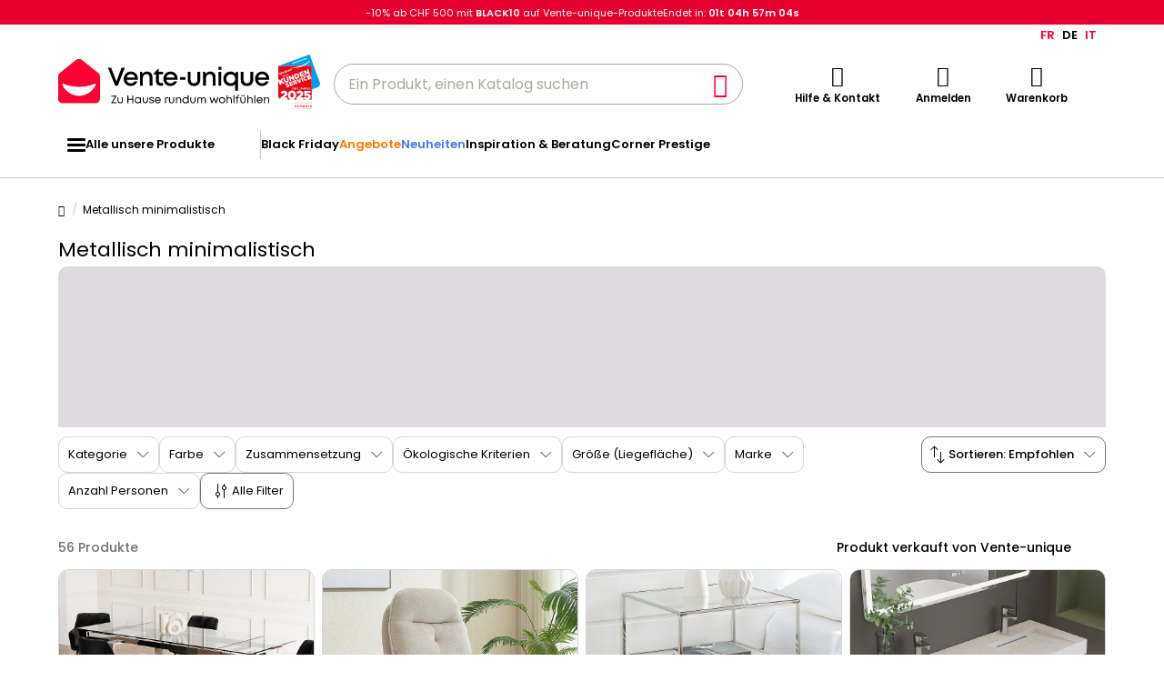

--- FILE ---
content_type: text/html; charset=UTF-8
request_url: https://de.vente-unique.ch/c/neutral-futurist
body_size: 910535
content:
<!DOCTYPE html>
<html lang="de-CH" prefix="og: http://ogp.me/ns#" data-culture="de"     
>
<head>
    <meta charset="UTF-8"/>
    <meta name="viewport" content="width=device-width, initial-scale=1, maximum-scale=5"/>
    <meta name="format-detection" content="telephone=no">
    <title>Ein moderner und heller Trend, der glänzendes Metall mit Eleganz vereint!</title>
    <meta name="title" content="Ein moderner und heller Trend, der glänzendes Metall mit Eleganz vereint!"/>
    <meta name="description" content="Ein heller Trend, der den Glanz von Metall mit der Reinheit von Weiß kombiniert, für ein schickes und minimalistisches Interieur! Setzen Sie auf moderne Materialien für einen eleganten und zeitlosen Raum."/>
    <meta property="og:title" content="Ein moderner und heller Trend, der glänzendes Metall mit Eleganz vereint!"/>
    <meta property="og:description" content="Ein heller Trend, der den Glanz von Metall mit der Reinheit von Weiß kombiniert, für ein schickes und minimalistisches Interieur! Setzen Sie auf moderne Materialien für einen eleganten und zeitlosen Raum."/>
    <meta property="og:locale" content="de_CH"/>
    <meta property="og:site_name" content="Vente-unique.ch"/>
    <meta property="og:url" content="https://de.vente-unique.ch/c/angebote"/>
    <meta property="fb:admins" content="754156380"/>
    <meta property="application-name" content="Vente-unique.ch"/>
    <meta name="msapplication-TileColor" content="#ff0033"/>
    <meta name="theme-color" content="#ffffff"/>
    <meta property="twitter:card" content="summary"/>
    <meta property="twitter:site" content="Vente-unique.ch"/>
    <meta property="twitter:description" content="Ein heller Trend, der den Glanz von Metall mit der Reinheit von Weiß kombiniert, für ein schickes und minimalistisches Interieur! Setzen Sie auf moderne Materialien für einen eleganten und zeitlosen Raum."/>
    <meta name="robots" content="noindex, nofollow"/>
    <meta property="og:type" content="product.group"/>
    <link rel="apple-touch-icon" href="https://cdn1.vente-unique.com/build/prod/default/favicon/apple-touch-icon.c8001683.png" type="image/png" sizes="180x180"/>
    <link rel="icon" href="https://cdn1.vente-unique.com/build/prod/default/favicon/favicon-512x512.5dbc5f6b.png" type="image/png" sizes="512x512"/>
    <link rel="icon" href="https://cdn1.vente-unique.com/build/prod/default/favicon/favicon-350x350.1f62ecb7.png" type="image/png" sizes="350x350"/>
    <link rel="icon" href="https://cdn1.vente-unique.com/build/prod/default/favicon/favicon-180x180.073b8eb3.png" type="image/png" sizes="180x180"/>
    <link rel="icon" href="https://cdn1.vente-unique.com/build/prod/default/favicon/favicon-48x48.f196cc3e.png" type="image/png" sizes="48x48"/>
    <link rel="icon" href="https://cdn1.vente-unique.com/build/prod/default/favicon/favicon-32x32.032a9bac.png" type="image/png" sizes="32x32"/>
    <link rel="icon" href="https://cdn1.vente-unique.com/build/prod/default/favicon/favicon-16x16.3df515f3.png" type="image/png" sizes="16x16"/>
    <link rel="mask-icon" href="https://cdn1.vente-unique.com/build/prod/default/favicon/safari-pinned-tab.1fd8f5b7.svg" type="image/png" color="#F20032"/>
    <link rel="msapplication-config" href="/browserconfig.xml"/>
    <link rel="manifest" href="/manifest.json"/>
    <link rel="search" href="/opensearch.xml" title="Vente-unique | Möbel, Sofa, Deko, Garten." type="application/opensearchdescription+xml"/>
    <link rel="canonical" href="https://de.vente-unique.ch/c/angebote"/>
    <link rel="alternate" href="https://www.vente-unique.com/c/neon-vibe" hreflang="fr-fr"/>
    <link rel="alternate" href="https://www.vente-unique.es/c/neon-vibes" hreflang="es-es"/>
    <link rel="alternate" href="https://www.kauf-unique.de/c/neutral-futurist" hreflang="de-de"/>
    <link rel="alternate" href="https://fr.vente-unique.be/c/neon-vibe" hreflang="fr-be"/>
    <link rel="alternate" href="https://nl.vente-unique.be/c/neutral-futurist" hreflang="nl-be"/>
    <link rel="alternate" href="https://fr.vente-unique.ch/c/neon-vibe" hreflang="fr-ch"/>
    <link rel="alternate" href="https://de.vente-unique.ch/c/neutral-futurist" hreflang="de-ch"/>
    <link rel="alternate" href="https://it.vente-unique.ch/c/neon-vibes" hreflang="it-ch"/>
    <link rel="alternate" href="https://www.kauf-unique.at/c/neutral-futurist" hreflang="de-at"/>
    <link rel="alternate" href="https://www.vente-unique.lu/c/neon-vibe" hreflang="fr-lu"/>
    <link rel="alternate" href="https://www.vente-unique.nl/c/neutral-futurist" hreflang="nl-nl"/>
    <link rel="alternate" href="https://www.vente-unique.it/c/neon-vibes" hreflang="it-it"/>
    <link rel="alternate" href="https://www.vente-unique.pt/c/neutral-futurist" hreflang="pt-pt"/>
    <link rel="alternate" href="https://www.vente-unique.pl/c/neutral-futurist" hreflang="pl-pl"/>
    <script type="application/ld+json">{"@context":"https://schema.org/","@type":"ItemList","name":"Metallisch minimalistisch","url":"https://de.vente-unique.ch/c/neutral-futurist","numberOfItems":56,"itemListElement":[{"@type":"ListItem","position":1,"image":"https://cdn1.vente-unique.com/thumbnails/product/92/92835/catalog/0/31522963.webp","name":"Esstisch ausziehbar - Glas & Metall - 8-10 Personen - LUBANA","url":"https://de.vente-unique.ch/p/esstisch-glas-lubana-ausziehbar"},{"@type":"ListItem","position":2,"image":"https://cdn1.vente-unique.com/thumbnails/product/3096/3096385/catalog/0/42868362.webp","name":"Drehsessel - Strukturstoff - Beige - ILMACA","url":"https://de.vente-unique.ch/p/ilmaca-drehsessel-strukturstoff-beige-ilmaca"},{"@type":"ListItem","position":3,"image":"https://cdn1.vente-unique.com/thumbnails/product/128/128511/catalog/0/449927.webp","name":"Nachttisch mit 2 Ablagen - Glas & Stahl - Silberfarben - KOHANNA","url":"https://de.vente-unique.ch/p/nachttisch-kohana-glas-stahl-silberfarben"},{"@type":"ListItem","position":4,"image":"https://cdn1.vente-unique.com/thumbnails/product/132/132083/catalog/0/37344579.webp","name":"Doppelwaschbecken hängend - 120,2 x 45,2 x 8 cm - Weiß mit Marmor-Optik - KODIAK","url":"https://de.vente-unique.ch/p/doppelwaschbecken-hangend-l120-2-x-b45-2-x-h8-cm-weiss-mit-marmor-optik-kodiak"},{"@type":"ListItem","position":5,"image":"https://cdn1.vente-unique.com/thumbnails/product/240/240765/catalog/0/57568285.webp","name":"Weiße Öko-Leder-Bank 5001 ANGEL CERDA","url":"https://de.vente-unique.ch/p/weisse-kunstlederbank"},{"@type":"ListItem","position":6,"image":"https://cdn1.vente-unique.com/thumbnails/product/126/126733/catalog/0/28864443.webp","name":"Wandkonsole - Holz & Spiegel - Silberfarben - ISIDA  von Pascal MORABITO","url":"https://de.vente-unique.ch/p/wandkonsole-holz-spiegel-silberfarbe-isida"},{"@type":"ListItem","position":7,"image":"https://cdn1.vente-unique.com/thumbnails/product/105/105347/catalog/0/341833.webp","name":"Schreibtisch - Glas & Metall - FREYA","url":"https://de.vente-unique.ch/p/schreibtisch-glas-metall-freya"},{"@type":"ListItem","position":8,"image":"https://cdn1.vente-unique.com/thumbnails/product/2694/2694069/catalog/0/43040910.webp","name":"Ecksofa mit Schlaffunktion - Ecke wechselbar - Stoff - Hellgrau - MELTANA","url":"https://de.vente-unique.ch/p/meltana-ecksofa-mit-schlaffunktion-ecke-wechselbar-stoff-hellgrau-meltana"},{"@type":"ListItem","position":9,"image":"https://cdn1.vente-unique.com/thumbnails/product/94/94555/catalog/0/400513.webp","name":"Hochflorteppich - 160 x 230 cm - Grau - MAZE","url":"https://de.vente-unique.ch/p/hochfloorteppich-maze-160x230cm-beige"},{"@type":"ListItem","position":10,"image":"https://cdn1.vente-unique.com/thumbnails/product/136/136689/catalog/0/1665991.webp","name":"Bürostuhl höhenverstellbar - Samt - Schwarz - ELEANA","url":"https://de.vente-unique.ch/p/burostuhl-hohenverstellbar-samt-schwarz-eleana"},{"@type":"ListItem","position":11,"image":"https://cdn1.vente-unique.com/thumbnails/product/109/109323/catalog/0/31922219.webp","name":"Beistelltisch - Sicherheitsglas & Stahl - JOLINE","url":"https://de.vente-unique.ch/p/beistelltisch-sicherheitsglas-stahl-joline"},{"@type":"ListItem","position":12,"image":"https://cdn1.vente-unique.com/thumbnails/product/101/101617/catalog/0/324361.webp","name":"Esstisch rund für 2 Personen - Sicherheitsglas & chromfarbenes Metall - Chromfarben - COSIMA","url":"https://de.vente-unique.ch/p/esstisch-glas-cosima"},{"@type":"ListItem","position":13,"image":"https://cdn1.vente-unique.com/thumbnails/product/136/136759/catalog/0/46789151.webp","name":"Wandkonsole - Sicherheitsglas & Verchromtes Metall - Transparent - COSIMA","url":"https://de.vente-unique.ch/p/glas-und-verchromte-metallkonsole-transparent-cosima"},{"@type":"ListItem","position":14,"image":"https://cdn1.vente-unique.com/thumbnails/product/543/543149/catalog/0/15971619.webp","name":"Beistelltisch - Verspiegelt - MDF - CUBIX  von Pascal MORABITO","url":"https://de.vente-unique.ch/p/spiegel-beistelltisch-aus-mdf-cubix"},{"@type":"ListItem","position":15,"image":"https://cdn1.vente-unique.com/thumbnails/product/113/113709/catalog/0/377773.webp","name":"Großer Spiegel mit Stuck ELVIRE - Eukalyptusholz - 80x190 cm - Silberfarben","url":"https://de.vente-unique.ch/p/grosser-spiegel-mit-stuck-elvire-eukalyptusholz-80x190-cm-silberfarben"},{"@type":"ListItem","position":16,"image":"https://cdn1.vente-unique.com/thumbnails/product/862/862995/catalog/0/25181469.webp","name":"Eck-Duschkabine mit Hydromassage - 80 x 80 x 225 cm - KIVORA","url":"https://de.vente-unique.ch/p/eck-duschkabine-mit-hydromassage-80-x-80-x-225-cm-kivora"},{"@type":"ListItem","position":17,"image":"https://cdn1.vente-unique.com/thumbnails/product/2912/2912168/catalog/0/37383157.webp","name":"Schrankbett - 160 x 200 cm - Manuelle vertikale Öffnung - Mit LED-Beleuchtung - Weiß - RAPILI","url":"https://de.vente-unique.ch/p/schrankbett-160-x-200-cm-manuelle-vertikale-offnung-mit-led-beleuchtung-weiss-rapili"},{"@type":"ListItem","position":18,"image":"https://cdn1.vente-unique.com/thumbnails/product/1671/1671327/catalog/0/32968845.webp","name":"Drehsessel - Bouclé-Stoff - Weiß - POZETI","url":"https://de.vente-unique.ch/p/drehsessel-boucle-stoff-weiss-pozeti"},{"@type":"ListItem","position":19,"image":"https://cdn1.vente-unique.com/thumbnails/product/128/128899/catalog/0/478053.webp","name":"Badezimmer Hängeschrank oval mit Spiegel - Weiß - RURI","url":"https://de.vente-unique.ch/p/spiegelschrank-bad-oval-ruri-weiss"},{"@type":"ListItem","position":20,"image":"https://cdn1.vente-unique.com/thumbnails/product/94/94561/catalog/0/295177.webp","name":"Hochflorteppich - 160 x 230 cm - Microfaser - Weiß - HARVEY","url":"https://de.vente-unique.ch/p/hochfloorteppich-microfaser-harvey-160x230cm"},{"@type":"ListItem","position":21,"image":"https://cdn1.vente-unique.com/thumbnails/product/612/612999/catalog/0/15076723.webp","name":"Großes Ecksofa - Ecke rechts - Bouclé-Stoff - Weiß - POGNI von Maison Céphy","url":"https://de.vente-unique.ch/p/ecksofa-ecke-rechts-boucle-stoff-weiss-pogni"},{"@type":"ListItem","position":22,"image":"https://cdn1.vente-unique.com/thumbnails/product/121/121593/catalog/0/386647.webp","name":"Ergonomisches Visco-Kopfkissen 2er-Set - 60 x 60 cm - DODO von VEGETAL","url":"https://de.vente-unique.ch/p/ergonomisches-visco-kopfkissen-2er-set-dodo-vegetal-60x60cm"},{"@type":"ListItem","position":23,"image":"https://cdn1.vente-unique.com/thumbnails/product/100/100153/catalog/0/46107439.webp","name":"Standwaschbecken Marmor LANTA - Grau","url":"https://de.vente-unique.ch/p/standwaschbecken-marmor-lanta-grau"},{"@type":"ListItem","position":24,"image":"https://cdn1.vente-unique.com/thumbnails/product/137/137919/catalog/0/4446299.webp","name":"Standspiegel Vintage - 50 x 170 cm - Paulowniaholz - Beige - TERESA","url":"https://de.vente-unique.ch/p/standspiegel-vintage-h-170-cm-paulowniaholz-biege-teresa"},{"@type":"ListItem","position":25,"image":"https://cdn1.vente-unique.com/thumbnails/product/662/662255/catalog/0/23475465.webp","name":"Drehsessel rund - Bouclé-Stoff - Weiß - LACARA","url":"https://de.vente-unique.ch/p/drehsessel-rund-boucle-stoff-weiss-lacara"},{"@type":"ListItem","position":26,"image":"https://cdn1.vente-unique.com/thumbnails/product/94/94373/catalog/0/37826887.webp","name":"Taschenfederkernmatratze - 160 x 200 cm - Hybridmatratze - mit integriertem Topper - 1 Zone - Härtegrad 2 - Stärke 30 cm - GAMIANI von YSMÉE","url":"https://de.vente-unique.ch/p/taschenfederkernmatratze-mit-uebermatratze-gamiani-von-dreamea-160x200cm"},{"@type":"ListItem","position":27,"image":"https://cdn1.vente-unique.com/thumbnails/product/2383/2383627/catalog/0/44143166.webp","name":"Esstisch ausziehbar - 6 bis +12 Personen - MDF - Marmor-Optik Weiß - CLOEVA","url":"https://de.vente-unique.ch/p/cloeva-esstisch-ausziehbar-6-bis-12-personen-mdf-marmor-optik-weiss-cloeva"},{"@type":"ListItem","position":28,"image":"https://cdn1.vente-unique.com/thumbnails/product/999/999797/catalog/0/24049807.webp","name":"Sofa 3-Sitzer - Bouclé-Stoff - Weiß - POGNI von Maison Céphy","url":"https://de.vente-unique.ch/p/sofa-3-sitzer-boucle-stoff-weiss-pogni"},{"@type":"ListItem","position":29,"image":"https://cdn1.vente-unique.com/thumbnails/product/1204/1204683/catalog/0/33996287.webp","name":"Schrank unter Dachschräge mit 2 Türen - Weiß - ADEZIO","url":"https://de.vente-unique.ch/p/schrank-unter-dachschrage-mit-2-turen-weiss-adezio"},{"@type":"ListItem","position":30,"image":"https://cdn1.vente-unique.com/thumbnails/product/83/83063/catalog/0/320277.webp","name":"Hochflorteppich - 160 x 230 cm - Silberfarben - GLITTER","url":"https://de.vente-unique.ch/p/hochflor-teppich-glitter-160x230-cm"},{"@type":"ListItem","position":31,"image":"https://cdn1.vente-unique.com/thumbnails/product/895/895183/catalog/0/23198865.webp","name":"Freistehende Badewanne mit silberfarbenen Löwenfüßen - 200 L - 145 x 74 x 77 cm - Schwarz matt - NISOS II","url":"https://de.vente-unique.ch/p/freistehende-badewanne-mit-silberfarbenen-lowenfussen-171-l-145-x-74-x-77-cm-schwarz-nisos-ii"},{"@type":"ListItem","position":32,"image":"https://cdn1.vente-unique.com/thumbnails/product/111/111311/catalog/0/32628659.webp","name":"Freistehende Badewanne - 238 L - 170 x 80 x 58 cm - Weiß - Acryl - NICA","url":"https://de.vente-unique.ch/p/freistehende-badewanne-nica-238-l-weiss"},{"@type":"ListItem","position":33,"image":"https://cdn1.vente-unique.com/thumbnails/product/3037/3037083/catalog/0/43717952.webp","name":"Sessel - Bouclé-Stoff - Elfenbeinweiß - BOVANA von Pascal Morabito","url":"https://de.vente-unique.ch/p/bovana-sessel-boucle-stoff-elfenbeinweiss-bovana-von-pascal-morabito"},{"@type":"ListItem","position":34,"image":"https://cdn1.vente-unique.com/thumbnails/product/113/113705/catalog/0/437467.webp","name":"Standspiegel mit Stuck - 50 x 170 cm - Eukalyptusholz - Silberfarben - ELVIRE","url":"https://de.vente-unique.ch/p/standspiegel-mit-stuck-elvire-eukalyptusholz-50x170-cm-silberfarben"},{"@type":"ListItem","position":35,"image":"https://cdn1.vente-unique.com/thumbnails/product/2461/2461011/catalog/0/39525426.webp","name":"Bettgestell mit Bettkasten - 160 x 200 cm - Stoff - Anthrazitgrau - PONTOS von YSMÉE","url":"https://de.vente-unique.ch/p/bettgestell-mit-bettkasten-160-x-200-cm-stoff-anthrazitgrau-pontos-von-ysmee"},{"@type":"ListItem","position":36,"image":"https://cdn1.vente-unique.com/thumbnails/product/3170/3170980/catalog/0/57496620.webp","name":"Matratze - HD-Memory Schaum & atmungsaktives 3D-Gewebe - 140 x 200 cm - Stärke 18 cm - HEAVEN von YSMÉE","url":"https://de.vente-unique.ch/p/matratze-hd-memory-schaum-atmungsaktives-3d-gewebe-140-x-200-cm-starke-18-cm-heaven-von-dreamea"},{"@type":"ListItem","position":37,"image":"https://cdn1.vente-unique.com/thumbnails/product/1768/1768519/catalog/0/55799892.webp","name":"Sessel - Bouclé-Stoff - Weiß - POGNI von Maison Céphy","url":"https://de.vente-unique.ch/p/sessel-boucle-stoff-weiss-pogni-von-maison-cephy"},{"@type":"ListItem","position":38,"image":"https://cdn1.vente-unique.com/thumbnails/product/135/135093/catalog/0/33655024.webp","name":"Waschbecken oval - B. 58 cm - Weiß - SENGLI","url":"https://de.vente-unique.ch/p/waschbecken-oval-58-cm-weiss-sengli"},{"@type":"ListItem","position":39,"image":"https://cdn1.vente-unique.com/thumbnails/product/136/136755/catalog/0/46817761.webp","name":"Couchtisch - Sicherheitsglas & Verchromtes Metall - Transparent - COSIMA","url":"https://de.vente-unique.ch/p/couchtisch-aus-gehartetem-glas-und-verchromtem-metall-transparent-cosima"},{"@type":"ListItem","position":40,"image":"https://cdn1.vente-unique.com/thumbnails/product/126/126863/catalog/0/18635889.webp","name":"Multifunktionstisch - Billard & Tischtennis - 182 x 102 x 80 cm - Weiß - HENK","url":"https://de.vente-unique.ch/p/multifunktionstisch-billard-tischtennis-182-x-102-x-80-cm-weiss-henk"},{"@type":"ListItem","position":41,"image":"https://cdn1.vente-unique.com/thumbnails/product/126/126973/catalog/0/450877.webp","name":"Spiegel - H. 81 cm - Paulowniaholz - Silberfarben - IZEY","url":"https://de.vente-unique.ch/p/spiegel-izey-eukalyptusholz-h-81-cm-silberfarben"},{"@type":"ListItem","position":42,"image":"https://cdn1.vente-unique.com/thumbnails/product/3189/3189517/catalog/0/41547332.webp","name":"Stand-WC aus Keramik - Weiß glänzend - Ablauf waagerecht - NAGILAM","url":"https://de.vente-unique.ch/p/nagilam-stand-wc-aus-keramik-weiss-glanzend-ablauf-waagerecht-nagilam"},{"@type":"ListItem","position":43,"image":"https://cdn1.vente-unique.com/thumbnails/product/97/97489/catalog/0/41470960.webp","name":"Couchtisch mit drehbaren Tischplatten - Sicherheitsglas & Metall - JOLINE","url":"https://de.vente-unique.ch/p/couchtisch-mit-drehbaren-tischplatten-sicherheitsglas-metall-joline"},{"@type":"ListItem","position":44,"image":"https://cdn1.vente-unique.com/thumbnails/product/1675/1675465/catalog/0/25659461.webp","name":"Bett mit Nachttischen - 140 x 190 cm - 2 Schubladen - Mit LED-Beleuchtung - Holzfarben & Anthrazit - FRANCOLI","url":"https://de.vente-unique.ch/p/bett-mit-nachttischen-140-x-190-cm-2-schubladen-mit-led-beleuchtung-holzfarben-anthrazit-francoli"},{"@type":"ListItem","position":45,"image":"https://cdn1.vente-unique.com/thumbnails/product/126/126731/catalog/0/578453.webp","name":"Beistelltisch - MDF & Spiegel - Silberfarben - SIGRID  von Pascal MORABITO","url":"https://de.vente-unique.ch/p/beistelltisch-holz-spiegel-silberfarbe-sigrid"},{"@type":"ListItem","position":46,"image":"https://cdn1.vente-unique.com/thumbnails/product/130/130935/catalog/0/33805527.webp","name":"Schreibtisch mit 2 Ablagen - Glas & Stahl - Silberfarbe - TIZIO von Pascal Morabito","url":"https://de.vente-unique.ch/p/schreibtisch-mit-2-ablagen-glas-stahl-silberfarbe-tizio"},{"@type":"ListItem","position":47,"image":"https://cdn1.vente-unique.com/thumbnails/product/2947/2947925/catalog/0/38068734.webp","name":"Ecksofa mit Schlaffunktion mit Bettkasten - Ecke rechts - Strukturstoff - Grau - MORAVA","url":"https://de.vente-unique.ch/p/morava-ecksofa-mit-schlaffunktion-mit-bettkasten-ecke-rechts-strukturstoff-grau-morava"},{"@type":"ListItem","position":48,"image":"https://cdn1.vente-unique.com/thumbnails/product/2960/2960318/catalog/0/44356906.webp","name":"Bett mit Bettkasten mit Nachttischen + Matratze - 160 x 200 cm - Bouclé-Stoff - Weiß - ESTERIA von Maison Céphy","url":"https://de.vente-unique.ch/p/bett-mit-bettkasten-mit-nachttischen-matratze-160-x-200-cm-boucle-stoff-weiss-esteria-von-maison-cephy"},{"@type":"ListItem","position":49,"image":"https://cdn1.vente-unique.com/thumbnails/product/13/13399/catalog/0/55841719.webp","name":"Taschenfederkernmatratze - 140 x 190 cm - mit integriertem Topper - 1 Zone - Härtegrad 3 - Stärke 28 cm - AMERICAN DREAM von YSMÉE","url":"https://de.vente-unique.ch/p/taschenfederkernmatratze-140x190cm-haertegrad-3-american-dream"},{"@type":"ListItem","position":50,"image":"https://cdn1.vente-unique.com/thumbnails/product/754/754865/catalog/0/37901573.webp","name":"Bettwäsche - Satin 108 Fäden/cm² - Bettdeckenbezug 240 x 260 cm + 2 Kissenbezüge 63 x 63 cm - Anthrazit - TALORA von PALACIO","url":"https://de.vente-unique.ch/p/bettwasche-satin-108-faden-cm2-bettdeckenbezug-240-x-260-cm-2-kissenbezuge-63-x-63-cm-anthrazit-talora-von-palacio"},{"@type":"ListItem","position":51,"image":"https://cdn1.vente-unique.com/thumbnails/product/127/127655/catalog/0/57244033.webp","name":"Küchenzeile - mit Arbeitsplatte 180 cm - Weiß glänzend - TRATTORIA","url":"https://de.vente-unique.ch/p/kuchenzeile-trattoria-180-cm-6-schrankelemente-weiss"},{"@type":"ListItem","position":52,"image":"https://cdn1.vente-unique.com/thumbnails/product/105/105851/catalog/0/19747337.webp","name":"Freistehende Badewanne - 178 L - 150 x 75 x 58 cm - Weiß - ADRINA","url":"https://de.vente-unique.ch/p/freistehende-badewanne-adrina-178l-149x75x58cm"},{"@type":"ListItem","position":53,"image":"https://cdn1.vente-unique.com/thumbnails/product/110/110281/catalog/0/481959.webp","name":"Lattenrost mit Stoffbezug - 140 x 190 cm - SOMNUS von YSMÉE","url":"https://de.vente-unique.ch/p/lattenrost-mit-stoffbezug-somnus-140x190cm"},{"@type":"ListItem","position":54,"image":"https://cdn1.vente-unique.com/thumbnails/product/3359/3359538/catalog/0/52896910.webp","name":"Esstisch 8 Personen - Marmor-Optik Weiß - TOPANIA","url":"https://de.vente-unique.ch/p/topania-esstisch-8-personen-marmor-optik-weiss-topania"},{"@type":"ListItem","position":55,"image":"https://cdn1.vente-unique.com/thumbnails/product/107/107503/catalog/0/352007.webp","name":"Esstisch rund - Sicherheitsglas & Metall - NOLAN","url":"https://de.vente-unique.ch/p/esstisch-sicherheitsglas-metall-nolan"},{"@type":"ListItem","position":56,"image":"https://cdn1.vente-unique.com/thumbnails/product/1621/1621049/catalog/0/31812671.webp","name":"Whirlpool 2 Plätze - Perlweiß - 18 Düsen - 210 x 110 x 74 cm - System BALBOA - TAHITI III","url":"https://de.vente-unique.ch/p/whirlpool-2-platze-perlweiss-18-dusen-210-x-110-x-74-cm-system-balboa-tahiti-iii"}]}</script>
    <script type="application/ld+json">{"@context":"https://schema.org/","@type":"BreadcrumbList","itemListElement":[{"@type":"ListItem","position":1,"name":"Metallisch minimalistisch","item":"https://de.vente-unique.ch/c/neutral-futurist"}]}</script>
    <script type="application/ld+json">{"@context":"https://schema.org/","@type":"Product","name":"Metallisch minimalistisch","url":"https://de.vente-unique.ch/c/neutral-futurist","description":"Ein heller Trend, der den Glanz von Metall mit der Reinheit von Weiß kombiniert, für ein schickes und minimalistisches Interieur! Setzen Sie auf moderne Materialien für einen eleganten und zeitlosen Raum.","image":"https://cdn1.vente-unique.com/thumbnails/product/92/92835/catalog/0/31522963.webp","offers":{"@type":"AggregateOffer","offerCount":56,"lowPrice":59.99,"highPrice":3479.99,"priceCurrency":"CHF"},"aggregateRating":{"@type":"AggregateRating","ratingValue":4.407939508506616,"reviewCount":2645,"bestRating":5,"worstRating":1}}</script>
                <script type="text/javascript">(function(){(function(e,r){var t=document.createElement("link");t.rel="preconnect";t.as="script";var n=document.createElement("link");n.rel="dns-prefetch";n.as="script";var i=document.createElement("script");i.id="spcloader";i.type="text/javascript";i["async"]=true;i.charset="utf-8";var o="https://sdk.privacy-center.org/"+e+"/loader.js?target_type=notice&target="+r;if(window.didomiConfig&&window.didomiConfig.user){var a=window.didomiConfig.user;var c=a.country;var d=a.region;if(c){o=o+"&country="+c;if(d){o=o+"&region="+d}}}t.href="https://sdk.privacy-center.org/";n.href="https://sdk.privacy-center.org/";i.src=o;var s=document.getElementsByTagName("script")[0];s.parentNode.insertBefore(t,s);s.parentNode.insertBefore(n,s);s.parentNode.insertBefore(i,s)})("55f12156-32e5-4ae8-bb19-230cb187bf21","ECgrVMmc")})();</script>
<!-- newDataLayer -->
<script>
    let gtmEvents = [];
    newDataLayer = window.newDataLayer || [];gtmEvents.push({"trigger":"onLoad","need_user":true,"data_event":{"page":"\/c\/neutral-futurist","page_name":"Metallisch minimalistisch","page_type":"catalog","region":"de_CH","event":"page_view","template_name":"Catalog"},"type":"default"});let productsJs = [];</script>
<!-- End newDataLayer --><script src="https://cdn1.vente-unique.com/build/prod/front/runtime.a5e3ca2d.js"></script><script src="https://cdn1.vente-unique.com/build/prod/front/tracking.751880a9.js"></script><!-- Google Tag Manager -->
            <script>(function(w,d,s,l,i){w[l]=w[l]||[];w[l].push({'gtm.start':
                    new Date().getTime(),event:'gtm.js'});var f=d.getElementsByTagName(s)[0],
                j=d.createElement(s),dl=l!='dataLayer'?'&l='+l:'';j.async=true;j.src=
                'https://metrics.vente-unique.ch/04hqyr7jfcda2qu.js?id='+i+dl;f.parentNode.insertBefore(j,f);
            })(window,document,'script','newDataLayer','GTM-MZRFW8W');</script>
                            <style>.panel-container {
                opacity: 0;
            }</style>

        <link rel="preconnect" href="https://fonts.googleapis.com">
        <link rel="preconnect" href="https://fonts.gstatic.com">
        <link rel="preconnect" href="https://cdn1.vente-unique.com">

        
        <link rel="preload" href="https://fonts.googleapis.com/css2?family=Poppins:ital,wght@0,400;0,500;0,600&display=block" as="style" onload="this.rel='stylesheet'">
        <noscript>
            <link rel="stylesheet" href="https://fonts.googleapis.com/css2?family=Poppins:ital,wght@0,400;0,500;0,600&display=block">
        </noscript>

        <!-- FONT LOCAL-->
        <link rel="preload" as="font" href="https://cdn1.vente-unique.com/fonts/vu/venteunique_6_24.woff2" type="font/woff2" crossorigin="anonymous">
    
        <link rel="stylesheet" href="https://cdn1.vente-unique.com/build/prod/front/25556.675e05f2.css"><link rel="stylesheet" href="https://cdn1.vente-unique.com/build/prod/front/13413.05636003.css"><link rel="stylesheet" href="https://cdn1.vente-unique.com/build/prod/front/91756.0913067f.css"><link rel="stylesheet" href="https://cdn1.vente-unique.com/build/prod/front/51605.b244f661.css"><link rel="stylesheet" href="https://cdn1.vente-unique.com/build/prod/front/13708.78c426f6.css"><link rel="stylesheet" href="https://cdn1.vente-unique.com/build/prod/front/catalog.c1cc557b.css">
    <style>
                .attr-2-27203::before, .attr-2-27265::before, .attr-2-27283::before { content: ""; position: absolute; top: 0; left: 0; height: 100%; width: 51%; }.attr-2-27203::after, .attr-2-27265::after, .attr-2-27283::after { content: ""; position: absolute; top: 0; right: 0; height: 100%; width: 50%; }.attr-2-27203::before {  background: #f7f7f7; } .attr-2-27203::after { background: #000; } .attr-2-27265::before {  background: #f7f7f7; } .attr-2-27265::after { background: #e9e1c4; } .attr-2-27283::before {  background: #f7f7f7; } .attr-2-27283::after { background: linear-gradient(to right bottom, #848484, #919191, #9e9e9e, #ababab, #b9b9b9, #b9b9b9, #b9b9b9, #b9b9b9, #ababab, #9e9e9e, #919191, #848484); } .attr-2-27281::before, .attr-2-27283::before { content: ""; position: absolute; top: 0; left: 0; height: 100%; width: 51%; }.attr-2-27281::after, .attr-2-27283::after { content: ""; position: absolute; top: 0; right: 0; height: 100%; width: 50%; }.attr-2-27281::before {  background: #f7f7f7; } .attr-2-27281::after { background: linear-gradient(to right bottom, #9f8645, #ae9554, #bda363, #ccb373, #dbc283, #dbc283, #dbc283, #dbc283, #ccb373, #bda363, #ae9554, #9f8645); } .attr-2-27283::before {  background: #f7f7f7; } .attr-2-27283::after { background: linear-gradient(to right bottom, #848484, #919191, #9e9e9e, #ababab, #b9b9b9, #b9b9b9, #b9b9b9, #b9b9b9, #ababab, #9e9e9e, #919191, #848484); } .attr-2-27283::before { content: ""; position: absolute; top: 0; left: 0; height: 100%; width: 51%; }.attr-2-27283::after { content: ""; position: absolute; top: 0; right: 0; height: 100%; width: 50%; }.attr-2-27283::before {  background: #f7f7f7; } .attr-2-27283::after { background: linear-gradient(to right bottom, #848484, #919191, #9e9e9e, #ababab, #b9b9b9, #b9b9b9, #b9b9b9, #b9b9b9, #ababab, #9e9e9e, #919191, #848484); } .attr-2-27283::before, .attr-2-29007::before { content: ""; position: absolute; top: 0; left: 0; height: 100%; width: 51%; }.attr-2-27283::after, .attr-2-29007::after { content: ""; position: absolute; top: 0; right: 0; height: 100%; width: 50%; }.attr-2-27283::before {  background: #f7f7f7; } .attr-2-27283::after { background: linear-gradient(to right bottom, #848484, #919191, #9e9e9e, #ababab, #b9b9b9, #b9b9b9, #b9b9b9, #b9b9b9, #ababab, #9e9e9e, #919191, #848484); } .attr-2-29007::before {  background: #b4a599; } .attr-2-29007::after { background: #fff; } .attr-2-27203::before, .attr-2-27281::before, .attr-2-27283::before { content: ""; position: absolute; top: 0; left: 0; height: 100%; width: 51%; }.attr-2-27203::after, .attr-2-27281::after, .attr-2-27283::after { content: ""; position: absolute; top: 0; right: 0; height: 100%; width: 50%; }.attr-2-27203::before {  background: #f7f7f7; } .attr-2-27203::after { background: #000; } .attr-2-27281::before {  background: #f7f7f7; } .attr-2-27281::after { background: linear-gradient(to right bottom, #9f8645, #ae9554, #bda363, #ccb373, #dbc283, #dbc283, #dbc283, #dbc283, #ccb373, #bda363, #ae9554, #9f8645); } .attr-2-27283::before {  background: #f7f7f7; } .attr-2-27283::after { background: linear-gradient(to right bottom, #848484, #919191, #9e9e9e, #ababab, #b9b9b9, #b9b9b9, #b9b9b9, #b9b9b9, #ababab, #9e9e9e, #919191, #848484); } .attr-2-27203::before, .attr-2-27281::before, .attr-2-27283::before { content: ""; position: absolute; top: 0; left: 0; height: 100%; width: 51%; }.attr-2-27203::after, .attr-2-27281::after, .attr-2-27283::after { content: ""; position: absolute; top: 0; right: 0; height: 100%; width: 50%; }.attr-2-27203::before {  background: #f7f7f7; } .attr-2-27203::after { background: #000; } .attr-2-27281::before {  background: #f7f7f7; } .attr-2-27281::after { background: linear-gradient(to right bottom, #9f8645, #ae9554, #bda363, #ccb373, #dbc283, #dbc283, #dbc283, #dbc283, #ccb373, #bda363, #ae9554, #9f8645); } .attr-2-27283::before {  background: #f7f7f7; } .attr-2-27283::after { background: linear-gradient(to right bottom, #848484, #919191, #9e9e9e, #ababab, #b9b9b9, #b9b9b9, #b9b9b9, #b9b9b9, #ababab, #9e9e9e, #919191, #848484); } .attr-2-27357::before { content: ""; position: absolute; top: 0; left: 0; height: 100%; width: 51%; }.attr-2-27357::after { content: ""; position: absolute; top: 0; right: 0; height: 100%; width: 50%; }.attr-2-27357::before {  background: #000; } .attr-2-27357::after { background: #fff; } .attr-2-29053::before { content: ""; position: absolute; top: 0; left: 0; height: 100%; width: 51%; }.attr-2-29053::after { content: ""; position: absolute; top: 0; right: 0; height: 100%; width: 50%; }.attr-2-29053::before {  background: #ebc98f; } .attr-2-29053::after { background: #fff; } .attr-2-29053::before { content: ""; position: absolute; top: 0; left: 0; height: 100%; width: 51%; }.attr-2-29053::after { content: ""; position: absolute; top: 0; right: 0; height: 100%; width: 50%; }.attr-2-29053::before {  background: #ebc98f; } .attr-2-29053::after { background: #fff; } .attr-2-27203::before, .attr-2-27281::before, .attr-2-27283::before { content: ""; position: absolute; top: 0; left: 0; height: 100%; width: 51%; }.attr-2-27203::after, .attr-2-27281::after, .attr-2-27283::after { content: ""; position: absolute; top: 0; right: 0; height: 100%; width: 50%; }.attr-2-27203::before {  background: #f7f7f7; } .attr-2-27203::after { background: #000; } .attr-2-27281::before {  background: #f7f7f7; } .attr-2-27281::after { background: linear-gradient(to right bottom, #9f8645, #ae9554, #bda363, #ccb373, #dbc283, #dbc283, #dbc283, #dbc283, #ccb373, #bda363, #ae9554, #9f8645); } .attr-2-27283::before {  background: #f7f7f7; } .attr-2-27283::after { background: linear-gradient(to right bottom, #848484, #919191, #9e9e9e, #ababab, #b9b9b9, #b9b9b9, #b9b9b9, #b9b9b9, #ababab, #9e9e9e, #919191, #848484); } .attr-2-27203::before, .attr-2-27283::before { content: ""; position: absolute; top: 0; left: 0; height: 100%; width: 51%; }.attr-2-27203::after, .attr-2-27283::after { content: ""; position: absolute; top: 0; right: 0; height: 100%; width: 50%; }.attr-2-27203::before {  background: #f7f7f7; } .attr-2-27203::after { background: #000; } .attr-2-27283::before {  background: #f7f7f7; } .attr-2-27283::after { background: linear-gradient(to right bottom, #848484, #919191, #9e9e9e, #ababab, #b9b9b9, #b9b9b9, #b9b9b9, #b9b9b9, #ababab, #9e9e9e, #919191, #848484); } .attr-2-27519::before, .attr-2-29053::before { content: ""; position: absolute; top: 0; left: 0; height: 100%; width: 51%; }.attr-2-27519::after, .attr-2-29053::after { content: ""; position: absolute; top: 0; right: 0; height: 100%; width: 50%; }.attr-2-27519::before {  background: #4a4a4a; } .attr-2-27519::after { background: #ebc98f; } .attr-2-29053::before {  background: #ebc98f; } .attr-2-29053::after { background: #fff; } .attr-2-27281::before, .attr-2-27283::before { content: ""; position: absolute; top: 0; left: 0; height: 100%; width: 51%; }.attr-2-27281::after, .attr-2-27283::after { content: ""; position: absolute; top: 0; right: 0; height: 100%; width: 50%; }.attr-2-27281::before {  background: #f7f7f7; } .attr-2-27281::after { background: linear-gradient(to right bottom, #9f8645, #ae9554, #bda363, #ccb373, #dbc283, #dbc283, #dbc283, #dbc283, #ccb373, #bda363, #ae9554, #9f8645); } .attr-2-27283::before {  background: #f7f7f7; } .attr-2-27283::after { background: linear-gradient(to right bottom, #848484, #919191, #9e9e9e, #ababab, #b9b9b9, #b9b9b9, #b9b9b9, #b9b9b9, #ababab, #9e9e9e, #919191, #848484); } .attr-2-27353::before { content: ""; position: absolute; top: 0; left: 0; height: 100%; width: 51%; }.attr-2-27353::after { content: ""; position: absolute; top: 0; right: 0; height: 100%; width: 50%; }.attr-2-27353::before {  background: #000; } .attr-2-27353::after { background: #ebc98f; } 
            </style>
</head>

<body class=" CH de  escda" data-id="8599" data-offset="0">

<!-- Google Tag Manager (noscript) -->
            <noscript><iframe src="https://metrics.vente-unique.ch/ns.html?id=GTM-MZRFW8W" height="0" width="0"
              style="display:none;visibility:hidden"></iframe></noscript>
    
    


                <div id="vu-ad"
         class="full-width  "
         style="background-color: #E5002D; border-bottom: 1px solid ; color: #FFFFFF; "
         data-id="1983"
         data-has-timer="1"
    >
        <div class="breakout">
            <div class="vu-ad__container">
                <div class="vu-ad__content">
                    <p>-10% ab CHF 500 mit <strong>BLACK10</strong> auf Vente-unique-Produkte</p>


                                            <div class="countdown-container ad">
                            <span>Endet in:&nbsp; </span>

                            <div id="countdown-ad-1983" class="countdown none bold" data-timeto="1762729140">
                                <span class="days" data-shortname="t"></span>
                                <span class="hours" data-shortname="h"></span>
                                <span class="minutes" data-shortname="m"></span>
                                <span class="seconds" data-shortname="s"></span>
                            </div>
                        </div>
                                    </div>
            </div>
        </div>
    </div>

    <script src="https://cdn1.vente-unique.com/build/prod/front/ad.03d236d8.js"></script>

    
        <div class="content-grid">

                    <div class="header-sticky-replace"></div>
<header class="breakout">
            <div class="switch-language-container">
                                                <a href="https://fr.vente-unique.ch/c/neon-vibe" title="FR" rel="noopener" class="wf-track" data-wf-category="Global site" data-wf-action="Language switcher" data-wf-label="Change language to FR">FR</a>
                                                                <span>DE</span>
                                                                <a href="https://it.vente-unique.ch/c/neon-vibes" title="IT" rel="noopener" class="wf-track" data-wf-category="Global site" data-wf-action="Language switcher" data-wf-label="Change language to IT">IT</a>
                                    </div>
    
    <div class="header-line">
        <div class="burger-icon-container" id="js-mobile-burger-button">
            <button class="burger-button" aria-label="Katalog">
    <span class="burger-icon">
        <span class="burger-icon__first-bar"></span>
        <span class="burger-icon__second-bar"></span>
        <span class="burger-icon__third-bar"></span>
    </span>
</button>
<span>Katalog</span>

        </div>

        

<div class="logo-container">
    <a class="logo--link wf-track" href="/" title="Ihre Nr. 1 des Online-Möbelverkaufs" data-wf-category="Global site" data-wf-action="Haut de page fixe" data-wf-label="Logo">
        
                    <img class="img-fluid" id="logo" src="https://cdn1upload.vente-unique.com/logo/logo_20230920190309005.svg" alt="Ihre Nr. 1 des Online-Möbelverkaufs">
                
    </a>

    
    <img class="img-fluid" id="escda" src="https://cdn1.vente-unique.com/build/prod/default/escda/de_ch/logo_escda-2025.88343cb4.svg" alt="escda"/>

</div>


        <div class="header-search-container">
            
<form method="get" action="/search" autocomplete="off" novalidate="novalidate" class="search-form">
    <div class="input-group">
        <input type="text" name="q" value="" class="search-input" aria-label="Ein Produkt, einen Katalog suchen" placeholder="Ein Produkt, einen Katalog suchen">
        <span class="clear-button" aria-label="Clear input" title="Clear input">×</span>
        <button class="search-button" type="submit" aria-label="Ein Produkt, einen Katalog suchen"><span class="vuicon vuicon-search"></span></button>
    </div>
    <div class="search-result-container none">
        <div class="search-result-bar">
            <span class="search-result-bar__title">Suchergebnis:&nbsp;<span id="search-result-loader" class="none vuicon vuicon-spinner vuicon-pulse"></span></span>
            <span id="search-result-bar__close" class="button button-secondary">Schließen</span></div>
        <div class="search-result-panels">
            <div class="col-1">
                <div class="search-result-panel search-result-panel__catalog">
                    <div class="search-result__title">Kataloge</div>
                    <div id="search-catalog-no-result" class="none">Kein Katalog entspricht Ihrer Suchanfrage</div>
                    <ul id="search-result-panel__catalog__content"></ul>
                </div>
            </div>
            <div class="col-2">
                <div class="search-result-panel search-result-panel__product">
                    <div class="search-result__title product"><span>Produkte</span><span id="header-search-see-all-products" data-url="https://de.vente-unique.ch/search">Alle Produkte ansehen</span></div>
                    <div id="search-product-no-result" class="none">Kein Produkt entspricht Ihrer Suchanfrage</div>
                    <ul id="search-result-panel__product__content"></ul>
                </div>
            </div>
        </div>
    </div>
</form>

        </div>

        <div class="header-icon-container">
            <div class="header-help-icon" id="header-help">
                <span data-o="L3Mva29udGFrdA==" class="wf-link header-help__link wf-track" data-wf-category="Global site" data-wf-action="Haut de page fixe" data-wf-label="Icone contact" id="header-help__link" aria-label="/s/kontakt">
                    <span class="vuicon vuicon-help"></span>
                    <span class="header-icon__text">Hilfe &amp; Kontakt</span>
                </span>
            </div>
            <div class="header-account-icon" id="header-account">
                <span class="header-account__link wf-track" aria-label="Anmelden" id="header-account__link" data-wf-category="Global site" data-wf-action="Haut de page fixe" data-wf-label="Icone Login">
                    <span class="icons-profile-container" id="js-icons-profile-container">
                        <span class="vuicon vuicon-profile"></span>
                        <svg xmlns="http://www.w3.org/2000/svg" width="14" height="12" viewBox="0 0 14 12" fill="none" class="checkmark none">
                            <path d="M11.4999 2.49682C11.7484 2.7409 11.7484 3.13663 11.4999 3.38071L6.49531 9.31316C6.37597 9.43038 6.21411 9.49622 6.04533 9.49622C5.87656 9.49622 5.7147 9.43038 5.59536 9.31316L2.49988 6.38069C2.25136 6.13661 2.25136 5.74089 2.49988 5.49681C2.74839 5.25273 3.15132 5.25273 3.39983 5.49681L6.04533 7.98734L10.5999 2.49682C10.8484 2.25275 11.2514 2.25275 11.4999 2.49682Z" fill="#F4012F"/>
                            <path fill-rule="evenodd" clip-rule="evenodd"
                                  d="M6.04533 7.98734L3.39983 5.49681C3.39441 5.49148 3.38889 5.48627 3.38332 5.48117C3.37771 5.47604 3.37203 5.47102 3.36627 5.46612C3.11628 5.2532 2.7375 5.26343 2.49988 5.49681C2.25136 5.74089 2.25136 6.13661 2.49988 6.38069L5.59536 9.31316C5.7147 9.43038 5.87656 9.49622 6.04533 9.49622C6.21411 9.49622 6.37597 9.43038 6.49531 9.31316L11.4999 3.38071C11.5255 3.35551 11.5485 3.32871 11.5689 3.30062C11.7457 3.05655 11.7227 2.71571 11.4999 2.49682L12.9013 1.06993C13.9181 2.06861 13.9471 3.68447 12.9881 4.71828L8.024 10.6028C7.98374 10.6505 7.94127 10.6963 7.89672 10.7401C7.39965 11.2283 6.73302 11.4962 6.04532 11.4962C5.36558 11.4962 4.70641 11.2344 4.21122 10.7569L1.1244 7.83262C1.11567 7.82435 1.10702 7.81601 1.09845 7.80759C0.0518194 6.77965 0.0518194 5.09785 1.09845 4.06991C2.1183 3.06827 3.7532 3.06174 4.78107 4.05032L5.86566 5.07138L9.0606 1.21991C9.10399 1.1676 9.15002 1.11754 9.1985 1.06992C10.225 0.0617118 11.8747 0.061715 12.9013 1.06993L11.4999 2.49682C11.2568 2.25807 10.866 2.25286 10.6164 2.48118C10.6108 2.48628 10.6053 2.49149 10.5999 2.49682L6.04533 7.98734Z"
                                  fill="white"
                            />
                        </svg>
                    </span>
                    <span class="header-icon__text">Anmelden</span>
                </span>
                <div id="subscription-popin-placeholder"></div>
                <div id="login-popin-placeholder"></div>
                <div id="navigation-popin-placeholder"></div>
            </div>
            <div class="header-cart-icon" id="header-cart">
                <span data-o="L2NhcnQ=" class="wf-link header-cart__link wf-track" aria-label="Warenkorb" id="header-cart__link" data-wf-category="Global site" data-wf-action="Haut de page fixe" data-wf-label="Icone Panier">
                    <span class="vuicon vuicon-cart relative"></span>
                    <span class="header-icon__text">Warenkorb</span>
                </span>
            </div>
        </div>

    </div>
</header>

<div class="cross-close-account"><span class="vuicon vuicon-times"></span></div>
<div id="header-account__content">
    <div class="text-center"><span class="vuicon vuicon-spinner vuicon-pulse vuicon-2x"></span></div>
</div>




<div class="full-width header-menu-container">
    <section class="breakout" data-controller="symfony--ux-vue--vue" data-symfony--ux-vue--vue-component-value="HeaderMenu" data-symfony--ux-vue--vue-props-value="{&quot;titleAllProducts&quot;:&quot;Alle unsere Produkte&quot;,&quot;menuLevel1Items&quot;:[{&quot;title&quot;:&quot;Black Friday&quot;,&quot;url&quot;:&quot;L2MvYmxhY2std2Vla2VuZA==&quot;,&quot;cssClass&quot;:&quot;&quot;},{&quot;title&quot;:&quot;Angebote&quot;,&quot;url&quot;:&quot;L2MvYW5nZWJvdGU=&quot;,&quot;cssClass&quot;:&quot;menu-item--promo&quot;},{&quot;title&quot;:&quot;Neuheiten&quot;,&quot;url&quot;:&quot;L2MvbmV1&quot;,&quot;cssClass&quot;:&quot;menu-item--new&quot;},{&quot;title&quot;:&quot;Inspiration &amp; Beratung&quot;,&quot;url&quot;:&quot;L2MvaW5zcGlyYXRpb24tYmVyYXR1bmc=&quot;,&quot;cssClass&quot;:&quot;&quot;},{&quot;title&quot;:&quot;Corner Prestige&quot;,&quot;url&quot;:&quot;L2MvY29ybmVyLXByZXN0aWdl&quot;,&quot;cssClass&quot;:&quot;&quot;}]}">
        <ul class="header-menu-placeholder__links" itemscope itemtype="https://schema.org/SiteNavigationElement" style="display: none">
                    </ul>
    </section>
</div>

        
                    <div class="overlay"></div>
        
                    <div class="breakout">
    <div id="breadcrumb">
        <div class="fade-after row"></div>
        <nav>
            <ol class="breadcrumb">
                                    <li class="home-breadcrumb-mobile"><a href="/" aria-label="Startseite"><span class="vuicon vuicon-home"></span></a></li>
                                            <li class="active">
                                                            <span data-id="8599">Metallisch minimalistisch</span>
                                                                                    </li>
                                                </ol>
        </nav>
    </div>
</div>

        
        
        
    <div class="breakout">
        
                            <div class="catalog-title " id="catalog-infos">
        <h1>Metallisch minimalistisch</h1>
    </div>

                                
                                <div class="flex-container">
                


<div class="panel-container right " id="catalog-facets-container">
    <div class="panel-header ">
        <div class="panel-title-container">
                                        <span class="title">
                         <span class="mobile"> Filtern und sortieren</span>
        <span class="desktop">Modellwahl</span>
                </span>
                        <div class="panel-close-container">
                <span class="panel-close">
                    <svg xmlns="http://www.w3.org/2000/svg" width="24" height="24" viewBox="0 0 24 24" fill="none">
                      <path fill-rule="evenodd" clip-rule="evenodd" d="M6.14645 6.14645C6.34171 5.95118 6.65829 5.95118 6.85355 6.14645L12 11.2929L17.1464 6.14645C17.3417 5.95118 17.6583 5.95118 17.8536 6.14645C18.0488 6.34171 18.0488 6.65829 17.8536 6.85355L12.7071 12L17.8536 17.1464C18.0488 17.3417 18.0488 17.6583 17.8536 17.8536C17.6583 18.0488 17.3417 18.0488 17.1464 17.8536L12 12.7071L6.85355 17.8536C6.65829 18.0488 6.34171 18.0488 6.14645 17.8536C5.95118 17.6583 5.95118 17.3417 6.14645 17.1464L11.2929 12L6.14645 6.85355C5.95118 6.65829 5.95118 6.34171 6.14645 6.14645Z" fill="black"/>
                    </svg>
                </span>
            </div>
        </div>
                <div class="sort-container__item small-facets">
    <ul style="margin: 0; padding: 0;">
            </ul>
</div>

        </div>

    <div class="panel-content ">
                <div id="catalog-facets">
                            
<div class="facet-container facet-field-categorization_product_type_id_is facet-category">
    <div class="facet-header">
        <span class="facet-header__title">Kategorie</span>
        <span class="facet-header__other">
                        <span class="vuicon vuicon-chevron-down"></span>
        </span>
    </div>
            <div class="facets">
                            <div class="facet">
                                        <span data-o="L3NjL2V5Sm1hV3gwWlhJaU9uc2lZMkYwWldkdmNtbDZZWFJwYjI1ZlpuSnZiblJmYVdSZmFYTWlPbHNpTXpnaVhTd2ljMlZzWldOMGFXOXVYMmxrYzE5cGN5STZXeUkzTlRFNE9TSmRmU3dpWTJGMFlXeHZaeUk2T0RVNU9YMD0="            title="Sessel"
            class="wf-track  wf-link product-type "
            data-wf-category="Filtres"
            data-wf-action="Filtre Kategorie - Metallisch minimalistisch"
            data-wf-label="Filtre Sessel"
            data-filter-title="Kategorie"
            data-filter-name="Kategorie"
            data-filter-label="Sessel"
            data-filter-nb="0">
                    <span>-&nbsp;</span>
                <span class="facet-label">
            Sessel (5)
        </span>
        </span>
            
                </div>
                            <div class="facet">
                                        <span data-o="L3NjL2V5Sm1hV3gwWlhJaU9uc2lZMkYwWldkdmNtbDZZWFJwYjI1ZlpuSnZiblJmYVdSZmFYTWlPbHNpT1RVaVhTd2ljMlZzWldOMGFXOXVYMmxrYzE5cGN5STZXeUkzTlRFNE9TSmRmU3dpWTJGMFlXeHZaeUk2T0RVNU9YMD0="            title="Esstisch"
            class="wf-track  wf-link product-type "
            data-wf-category="Filtres"
            data-wf-action="Filtre Kategorie - Metallisch minimalistisch"
            data-wf-label="Filtre Esstisch"
            data-filter-title="Kategorie"
            data-filter-name="Kategorie"
            data-filter-label="Esstisch"
            data-filter-nb="0">
                    <span>-&nbsp;</span>
                <span class="facet-label">
            Esstisch (5)
        </span>
        </span>
            
                </div>
                            <div class="facet">
                                        <span data-o="L3NjL2V5Sm1hV3gwWlhJaU9uc2lZMkYwWldkdmNtbDZZWFJwYjI1ZlpuSnZiblJmYVdSZmFYTWlPbHNpTVRraVhTd2ljMlZzWldOMGFXOXVYMmxrYzE5cGN5STZXeUkzTlRFNE9TSmRmU3dpWTJGMFlXeHZaeUk2T0RVNU9YMD0="            title="Sofa"
            class="wf-track  wf-link product-type "
            data-wf-category="Filtres"
            data-wf-action="Filtre Kategorie - Metallisch minimalistisch"
            data-wf-label="Filtre Sofa"
            data-filter-title="Kategorie"
            data-filter-name="Kategorie"
            data-filter-label="Sofa"
            data-filter-nb="0">
                    <span>-&nbsp;</span>
                <span class="facet-label">
            Sofa (4)
        </span>
        </span>
            
                </div>
                            <div class="facet">
                                        <span data-o="L3NjL2V5Sm1hV3gwWlhJaU9uc2lZMkYwWldkdmNtbDZZWFJwYjI1ZlpuSnZiblJmYVdSZmFYTWlPbHNpTmpRaVhTd2ljMlZzWldOMGFXOXVYMmxrYzE5cGN5STZXeUkzTlRFNE9TSmRmU3dpWTJGMFlXeHZaeUk2T0RVNU9YMD0="            title="Spiegel"
            class="wf-track  wf-link product-type "
            data-wf-category="Filtres"
            data-wf-action="Filtre Kategorie - Metallisch minimalistisch"
            data-wf-label="Filtre Spiegel"
            data-filter-title="Kategorie"
            data-filter-name="Kategorie"
            data-filter-label="Spiegel"
            data-filter-nb="0">
                    <span>-&nbsp;</span>
                <span class="facet-label">
            Spiegel (4)
        </span>
        </span>
            
                </div>
                            <div class="facet">
                                        <span data-o="L3NjL2V5Sm1hV3gwWlhJaU9uc2lZMkYwWldkdmNtbDZZWFJwYjI1ZlpuSnZiblJmYVdSZmFYTWlPbHNpTlRNaVhTd2ljMlZzWldOMGFXOXVYMmxrYzE5cGN5STZXeUkzTlRFNE9TSmRmU3dpWTJGMFlXeHZaeUk2T0RVNU9YMD0="            title="Bett"
            class="wf-track  wf-link product-type "
            data-wf-category="Filtres"
            data-wf-action="Filtre Kategorie - Metallisch minimalistisch"
            data-wf-label="Filtre Bett"
            data-filter-title="Kategorie"
            data-filter-name="Kategorie"
            data-filter-label="Bett"
            data-filter-nb="0">
                    <span>-&nbsp;</span>
                <span class="facet-label">
            Bett (3)
        </span>
        </span>
            
                </div>
                            <div class="facet facet-hidden">
                                        <span data-o="L3NjL2V5Sm1hV3gwWlhJaU9uc2lZMkYwWldkdmNtbDZZWFJwYjI1ZlpuSnZiblJmYVdSZmFYTWlPbHNpTlRnaVhTd2ljMlZzWldOMGFXOXVYMmxrYzE5cGN5STZXeUkzTlRFNE9TSmRmU3dpWTJGMFlXeHZaeUk2T0RVNU9YMD0="            title="Matratze"
            class="wf-track  wf-link product-type "
            data-wf-category="Filtres"
            data-wf-action="Filtre Kategorie - Metallisch minimalistisch"
            data-wf-label="Filtre Matratze"
            data-filter-title="Kategorie"
            data-filter-name="Kategorie"
            data-filter-label="Matratze"
            data-filter-nb="0">
                    <span>-&nbsp;</span>
                <span class="facet-label">
            Matratze (3)
        </span>
        </span>
            
                </div>
                            <div class="facet facet-hidden">
                                        <span data-o="L3NjL2V5Sm1hV3gwWlhJaU9uc2lZMkYwWldkdmNtbDZZWFJwYjI1ZlpuSnZiblJmYVdSZmFYTWlPbHNpTVRBd0lsMHNJbk5sYkdWamRHbHZibDlwWkhOZmFYTWlPbHNpTnpVeE9Ea2lYWDBzSW1OaGRHRnNiMmNpT2pnMU9UbDk="            title="Teppich"
            class="wf-track  wf-link product-type "
            data-wf-category="Filtres"
            data-wf-action="Filtre Kategorie - Metallisch minimalistisch"
            data-wf-label="Filtre Teppich"
            data-filter-title="Kategorie"
            data-filter-name="Kategorie"
            data-filter-label="Teppich"
            data-filter-nb="0">
                    <span>-&nbsp;</span>
                <span class="facet-label">
            Teppich (3)
        </span>
        </span>
            
                </div>
                            <div class="facet facet-hidden">
                                        <span data-o="L3NjL2V5Sm1hV3gwWlhJaU9uc2lZMkYwWldkdmNtbDZZWFJwYjI1ZlpuSnZiblJmYVdSZmFYTWlPbHNpTVRBMklsMHNJbk5sYkdWamRHbHZibDlwWkhOZmFYTWlPbHNpTnpVeE9Ea2lYWDBzSW1OaGRHRnNiMmNpT2pnMU9UbDk="            title="Waschbecken"
            class="wf-track  wf-link product-type "
            data-wf-category="Filtres"
            data-wf-action="Filtre Kategorie - Metallisch minimalistisch"
            data-wf-label="Filtre Waschbecken"
            data-filter-title="Kategorie"
            data-filter-name="Kategorie"
            data-filter-label="Waschbecken"
            data-filter-nb="0">
                    <span>-&nbsp;</span>
                <span class="facet-label">
            Waschbecken (3)
        </span>
        </span>
            
                </div>
                            <div class="facet facet-hidden">
                                        <span data-o="L3NjL2V5Sm1hV3gwWlhJaU9uc2lZMkYwWldkdmNtbDZZWFJwYjI1ZlpuSnZiblJmYVdSZmFYTWlPbHNpTWpRMElsMHNJbk5sYkdWamRHbHZibDlwWkhOZmFYTWlPbHNpTnpVeE9Ea2lYWDBzSW1OaGRHRnNiMmNpT2pnMU9UbDk="            title="Beistelltisch"
            class="wf-track  wf-link product-type "
            data-wf-category="Filtres"
            data-wf-action="Filtre Kategorie - Metallisch minimalistisch"
            data-wf-label="Filtre Beistelltisch"
            data-filter-title="Kategorie"
            data-filter-name="Kategorie"
            data-filter-label="Beistelltisch"
            data-filter-nb="0">
                    <span>-&nbsp;</span>
                <span class="facet-label">
            Beistelltisch (3)
        </span>
        </span>
            
                </div>
                            <div class="facet facet-hidden">
                                        <span data-o="L3NjL2V5Sm1hV3gwWlhJaU9uc2lZMkYwWldkdmNtbDZZWFJwYjI1ZlpuSnZiblJmYVdSZmFYTWlPbHNpTkRFM0lsMHNJbk5sYkdWamRHbHZibDlwWkhOZmFYTWlPbHNpTnpVeE9Ea2lYWDBzSW1OaGRHRnNiMmNpT2pnMU9UbDk="            title="Badewanne"
            class="wf-track  wf-link product-type "
            data-wf-category="Filtres"
            data-wf-action="Filtre Kategorie - Metallisch minimalistisch"
            data-wf-label="Filtre Badewanne"
            data-filter-title="Kategorie"
            data-filter-name="Kategorie"
            data-filter-label="Badewanne"
            data-filter-nb="0">
                    <span>-&nbsp;</span>
                <span class="facet-label">
            Badewanne (3)
        </span>
        </span>
            
                </div>
                            <div class="facet facet-hidden">
                                        <span data-o="L3NjL2V5Sm1hV3gwWlhJaU9uc2lZMkYwWldkdmNtbDZZWFJwYjI1ZlpuSnZiblJmYVdSZmFYTWlPbHNpTVRjaVhTd2ljMlZzWldOMGFXOXVYMmxrYzE5cGN5STZXeUkzTlRFNE9TSmRmU3dpWTJGMFlXeHZaeUk2T0RVNU9YMD0="            title="Büromöbel"
            class="wf-track  wf-link product-type "
            data-wf-category="Filtres"
            data-wf-action="Filtre Kategorie - Metallisch minimalistisch"
            data-wf-label="Filtre Büromöbel"
            data-filter-title="Kategorie"
            data-filter-name="Kategorie"
            data-filter-label="Büromöbel"
            data-filter-nb="0">
                    <span>-&nbsp;</span>
                <span class="facet-label">
            Büromöbel (2)
        </span>
        </span>
            
                </div>
                            <div class="facet facet-hidden">
                                        <span data-o="L3NjL2V5Sm1hV3gwWlhJaU9uc2lZMkYwWldkdmNtbDZZWFJwYjI1ZlpuSnZiblJmYVdSZmFYTWlPbHNpTXpFaVhTd2ljMlZzWldOMGFXOXVYMmxrYzE5cGN5STZXeUkzTlRFNE9TSmRmU3dpWTJGMFlXeHZaeUk2T0RVNU9YMD0="            title="Konsole"
            class="wf-track  wf-link product-type "
            data-wf-category="Filtres"
            data-wf-action="Filtre Kategorie - Metallisch minimalistisch"
            data-wf-label="Filtre Konsole"
            data-filter-title="Kategorie"
            data-filter-name="Kategorie"
            data-filter-label="Konsole"
            data-filter-nb="0">
                    <span>-&nbsp;</span>
                <span class="facet-label">
            Konsole (2)
        </span>
        </span>
            
                </div>
                            <div class="facet facet-hidden">
                                        <span data-o="L3NjL2V5Sm1hV3gwWlhJaU9uc2lZMkYwWldkdmNtbDZZWFJwYjI1ZlpuSnZiblJmYVdSZmFYTWlPbHNpT0RjaVhTd2ljMlZzWldOMGFXOXVYMmxrYzE5cGN5STZXeUkzTlRFNE9TSmRmU3dpWTJGMFlXeHZaeUk2T0RVNU9YMD0="            title="Lattenrost und Bettrahmen"
            class="wf-track  wf-link product-type "
            data-wf-category="Filtres"
            data-wf-action="Filtre Kategorie - Metallisch minimalistisch"
            data-wf-label="Filtre Lattenrost und Bettrahmen"
            data-filter-title="Kategorie"
            data-filter-name="Kategorie"
            data-filter-label="Lattenrost und Bettrahmen"
            data-filter-nb="0">
                    <span>-&nbsp;</span>
                <span class="facet-label">
            Lattenrost und Bettrahmen (2)
        </span>
        </span>
            
                </div>
                            <div class="facet facet-hidden">
                                        <span data-o="L3NjL2V5Sm1hV3gwWlhJaU9uc2lZMkYwWldkdmNtbDZZWFJwYjI1ZlpuSnZiblJmYVdSZmFYTWlPbHNpT1RZaVhTd2ljMlZzWldOMGFXOXVYMmxrYzE5cGN5STZXeUkzTlRFNE9TSmRmU3dpWTJGMFlXeHZaeUk2T0RVNU9YMD0="            title="Couchtisch"
            class="wf-track  wf-link product-type "
            data-wf-category="Filtres"
            data-wf-action="Filtre Kategorie - Metallisch minimalistisch"
            data-wf-label="Filtre Couchtisch"
            data-filter-title="Kategorie"
            data-filter-name="Kategorie"
            data-filter-label="Couchtisch"
            data-filter-nb="0">
                    <span>-&nbsp;</span>
                <span class="facet-label">
            Couchtisch (2)
        </span>
        </span>
            
                </div>
                            <div class="facet facet-hidden">
                                        <span data-o="L3NjL2V5Sm1hV3gwWlhJaU9uc2lZMkYwWldkdmNtbDZZWFJwYjI1ZlpuSnZiblJmYVdSZmFYTWlPbHNpTWpZaVhTd2ljMlZzWldOMGFXOXVYMmxrYzE5cGN5STZXeUkzTlRFNE9TSmRmU3dpWTJGMFlXeHZaeUk2T0RVNU9YMD0="            title="Nachttisch"
            class="wf-track  wf-link product-type "
            data-wf-category="Filtres"
            data-wf-action="Filtre Kategorie - Metallisch minimalistisch"
            data-wf-label="Filtre Nachttisch"
            data-filter-title="Kategorie"
            data-filter-name="Kategorie"
            data-filter-label="Nachttisch"
            data-filter-nb="0">
                    <span>-&nbsp;</span>
                <span class="facet-label">
            Nachttisch (1)
        </span>
        </span>
            
                </div>
                            <div class="facet facet-hidden">
                                        <span data-o="L3NjL2V5Sm1hV3gwWlhJaU9uc2lZMkYwWldkdmNtbDZZWFJwYjI1ZlpuSnZiblJmYVdSZmFYTWlPbHNpTXpVaVhTd2ljMlZzWldOMGFXOXVYMmxrYzE5cGN5STZXeUkzTlRFNE9TSmRmU3dpWTJGMFlXeHZaeUk2T0RVNU9YMD0="            title="Duschkabine"
            class="wf-track  wf-link product-type "
            data-wf-category="Filtres"
            data-wf-action="Filtre Kategorie - Metallisch minimalistisch"
            data-wf-label="Filtre Duschkabine"
            data-filter-title="Kategorie"
            data-filter-name="Kategorie"
            data-filter-label="Duschkabine"
            data-filter-nb="0">
                    <span>-&nbsp;</span>
                <span class="facet-label">
            Duschkabine (1)
        </span>
        </span>
            
                </div>
                            <div class="facet facet-hidden">
                                        <span data-o="L3NjL2V5Sm1hV3gwWlhJaU9uc2lZMkYwWldkdmNtbDZZWFJwYjI1ZlpuSnZiblJmYVdSZmFYTWlPbHNpTmpjaVhTd2ljMlZzWldOMGFXOXVYMmxrYzE5cGN5STZXeUkzTlRFNE9TSmRmU3dpWTJGMFlXeHZaeUk2T0RVNU9YMD0="            title="Kopfkissen"
            class="wf-track  wf-link product-type "
            data-wf-category="Filtres"
            data-wf-action="Filtre Kategorie - Metallisch minimalistisch"
            data-wf-label="Filtre Kopfkissen"
            data-filter-title="Kategorie"
            data-filter-name="Kategorie"
            data-filter-label="Kopfkissen"
            data-filter-nb="0">
                    <span>-&nbsp;</span>
                <span class="facet-label">
            Kopfkissen (1)
        </span>
        </span>
            
                </div>
                            <div class="facet facet-hidden">
                                        <span data-o="L3NjL2V5Sm1hV3gwWlhJaU9uc2lZMkYwWldkdmNtbDZZWFJwYjI1ZlpuSnZiblJmYVdSZmFYTWlPbHNpTVRrMUlsMHNJbk5sYkdWamRHbHZibDlwWkhOZmFYTWlPbHNpTnpVeE9Ea2lYWDBzSW1OaGRHRnNiMmNpT2pnMU9UbDk="            title="Sitzbank"
            class="wf-track  wf-link product-type "
            data-wf-category="Filtres"
            data-wf-action="Filtre Kategorie - Metallisch minimalistisch"
            data-wf-label="Filtre Sitzbank"
            data-filter-title="Kategorie"
            data-filter-name="Kategorie"
            data-filter-label="Sitzbank"
            data-filter-nb="0">
                    <span>-&nbsp;</span>
                <span class="facet-label">
            Sitzbank (1)
        </span>
        </span>
            
                </div>
                            <div class="facet facet-hidden">
                                        <span data-o="L3NjL2V5Sm1hV3gwWlhJaU9uc2lZMkYwWldkdmNtbDZZWFJwYjI1ZlpuSnZiblJmYVdSZmFYTWlPbHNpTWpReklsMHNJbk5sYkdWamRHbHZibDlwWkhOZmFYTWlPbHNpTnpVeE9Ea2lYWDBzSW1OaGRHRnNiMmNpT2pnMU9UbDk="            title="Küchenmöbel"
            class="wf-track  wf-link product-type "
            data-wf-category="Filtres"
            data-wf-action="Filtre Kategorie - Metallisch minimalistisch"
            data-wf-label="Filtre Küchenmöbel"
            data-filter-title="Kategorie"
            data-filter-name="Kategorie"
            data-filter-label="Küchenmöbel"
            data-filter-nb="0">
                    <span>-&nbsp;</span>
                <span class="facet-label">
            Küchenmöbel (1)
        </span>
        </span>
            
                </div>
                            <div class="facet facet-hidden">
                                        <span data-o="L3NjL2V5Sm1hV3gwWlhJaU9uc2lZMkYwWldkdmNtbDZZWFJwYjI1ZlpuSnZiblJmYVdSZmFYTWlPbHNpTXprNUlsMHNJbk5sYkdWamRHbHZibDlwWkhOZmFYTWlPbHNpTnpVeE9Ea2lYWDBzSW1OaGRHRnNiMmNpT2pnMU9UbDk="            title="Bürostuhl"
            class="wf-track  wf-link product-type "
            data-wf-category="Filtres"
            data-wf-action="Filtre Kategorie - Metallisch minimalistisch"
            data-wf-label="Filtre Bürostuhl"
            data-filter-title="Kategorie"
            data-filter-name="Kategorie"
            data-filter-label="Bürostuhl"
            data-filter-nb="0">
                    <span>-&nbsp;</span>
                <span class="facet-label">
            Bürostuhl (1)
        </span>
        </span>
            
                </div>
                            <div class="facet facet-hidden">
                                        <span data-o="L3NjL2V5Sm1hV3gwWlhJaU9uc2lZMkYwWldkdmNtbDZZWFJwYjI1ZlpuSnZiblJmYVdSZmFYTWlPbHNpTkRBNUlsMHNJbk5sYkdWamRHbHZibDlwWkhOZmFYTWlPbHNpTnpVeE9Ea2lYWDBzSW1OaGRHRnNiMmNpT2pnMU9UbDk="            title="Kleine Schlafzimmeraufbewahrung"
            class="wf-track  wf-link product-type "
            data-wf-category="Filtres"
            data-wf-action="Filtre Kategorie - Metallisch minimalistisch"
            data-wf-label="Filtre Kleine Schlafzimmeraufbewahrung"
            data-filter-title="Kategorie"
            data-filter-name="Kategorie"
            data-filter-label="Kleine Schlafzimmeraufbewahrung"
            data-filter-nb="0">
                    <span>-&nbsp;</span>
                <span class="facet-label">
            Kleine Schlafzimmeraufbewahrung (1)
        </span>
        </span>
            
                </div>
                            <div class="facet facet-hidden">
                                        <span data-o="L3NjL2V5Sm1hV3gwWlhJaU9uc2lZMkYwWldkdmNtbDZZWFJwYjI1ZlpuSnZiblJmYVdSZmFYTWlPbHNpTkRFeElsMHNJbk5sYkdWamRHbHZibDlwWkhOZmFYTWlPbHNpTnpVeE9Ea2lYWDBzSW1OaGRHRnNiMmNpT2pnMU9UbDk="            title="Schlafzimmertextilie"
            class="wf-track  wf-link product-type "
            data-wf-category="Filtres"
            data-wf-action="Filtre Kategorie - Metallisch minimalistisch"
            data-wf-label="Filtre Schlafzimmertextilie"
            data-filter-title="Kategorie"
            data-filter-name="Kategorie"
            data-filter-label="Schlafzimmertextilie"
            data-filter-nb="0">
                    <span>-&nbsp;</span>
                <span class="facet-label">
            Schlafzimmertextilie (1)
        </span>
        </span>
            
                </div>
                            <div class="facet facet-hidden">
                                        <span data-o="L3NjL2V5Sm1hV3gwWlhJaU9uc2lZMkYwWldkdmNtbDZZWFJwYjI1ZlpuSnZiblJmYVdSZmFYTWlPbHNpTkRNeElsMHNJbk5sYkdWamRHbHZibDlwWkhOZmFYTWlPbHNpTnpVeE9Ea2lYWDBzSW1OaGRHRnNiMmNpT2pnMU9UbDk="            title="WC"
            class="wf-track  wf-link product-type "
            data-wf-category="Filtres"
            data-wf-action="Filtre Kategorie - Metallisch minimalistisch"
            data-wf-label="Filtre WC"
            data-filter-title="Kategorie"
            data-filter-name="Kategorie"
            data-filter-label="WC"
            data-filter-nb="0">
                    <span>-&nbsp;</span>
                <span class="facet-label">
            WC (1)
        </span>
        </span>
            
                </div>
                            <div class="facet facet-hidden">
                                        <span data-o="L3NjL2V5Sm1hV3gwWlhJaU9uc2lZMkYwWldkdmNtbDZZWFJwYjI1ZlpuSnZiblJmYVdSZmFYTWlPbHNpTkRNNUlsMHNJbk5sYkdWamRHbHZibDlwWkhOZmFYTWlPbHNpTnpVeE9Ea2lYWDBzSW1OaGRHRnNiMmNpT2pnMU9UbDk="            title="Whirlpool"
            class="wf-track  wf-link product-type "
            data-wf-category="Filtres"
            data-wf-action="Filtre Kategorie - Metallisch minimalistisch"
            data-wf-label="Filtre Whirlpool"
            data-filter-title="Kategorie"
            data-filter-name="Kategorie"
            data-filter-label="Whirlpool"
            data-filter-nb="0">
                    <span>-&nbsp;</span>
                <span class="facet-label">
            Whirlpool (1)
        </span>
        </span>
            
                </div>
                            <div class="facet facet-hidden">
                                        <span data-o="L3NjL2V5Sm1hV3gwWlhJaU9uc2lZMkYwWldkdmNtbDZZWFJwYjI1ZlpuSnZiblJmYVdSZmFYTWlPbHNpTkRjMUlsMHNJbk5sYkdWamRHbHZibDlwWkhOZmFYTWlPbHNpTnpVeE9Ea2lYWDBzSW1OaGRHRnNiMmNpT2pnMU9UbDk="            title="Spiele Indoor"
            class="wf-track  wf-link product-type "
            data-wf-category="Filtres"
            data-wf-action="Filtre Kategorie - Metallisch minimalistisch"
            data-wf-label="Filtre Spiele Indoor"
            data-filter-title="Kategorie"
            data-filter-name="Kategorie"
            data-filter-label="Spiele Indoor"
            data-filter-nb="0">
                    <span>-&nbsp;</span>
                <span class="facet-label">
            Spiele Indoor (1)
        </span>
        </span>
            
                </div>
                            <div class="facet facet-hidden">
                                        <span data-o="L3NjL2V5Sm1hV3gwWlhJaU9uc2lZMkYwWldkdmNtbDZZWFJwYjI1ZlpuSnZiblJmYVdSZmFYTWlPbHNpTVRBMU1TSmRMQ0p6Wld4bFkzUnBiMjVmYVdSelgybHpJanBiSWpjMU1UZzVJbDE5TENKallYUmhiRzluSWpvNE5UazVmUT09"            title="Wandmöbel Badezimmer"
            class="wf-track  wf-link product-type "
            data-wf-category="Filtres"
            data-wf-action="Filtre Kategorie - Metallisch minimalistisch"
            data-wf-label="Filtre Wandmöbel Badezimmer"
            data-filter-title="Kategorie"
            data-filter-name="Kategorie"
            data-filter-label="Wandmöbel Badezimmer"
            data-filter-nb="0">
                    <span>-&nbsp;</span>
                <span class="facet-label">
            Wandmöbel Badezimmer (1)
        </span>
        </span>
            
                </div>
                                        <div class="facet-see-more wf-track" data-wf-category="Filtres" data-wf-action="Filtre Kategorie - Metallisch minimalistisch " data-wf-label="Voir plus">
                    Alle Produkte ansehen
                    <span class="vuicon vuicon-caret-down"></span>
                </div>
                <div class="facet-see-less wf-track" data-wf-category="Filtres" data-wf-action="Filtre Kategorie - Metallisch minimalistisch " data-wf-label="Voir moins">
                    Weniger anzeigen
                    <span class="vuicon vuicon-caret-up"></span>
                </div>
                    </div>
    </div>

                            
<div class="facet-container facet-field-master_color_is">
    <div class="facet-header">
        <span class="facet-header__title">Farbe</span>
        <span class="facet-header__other">
                        <span class="vuicon vuicon-chevron-down"></span>
        </span>
    </div>
            <div class="facets facets-color">
                            <div class="facet facet-color">
                                    <span data-o="L3NjL2V5Sm1hV3gwWlhJaU9uc2liV0Z6ZEdWeVgyTnZiRzl5WDJseklqcGJJamtpWFN3aWMyVnNaV04wYVc5dVgybGtjMTlwY3lJNld5STNOVEU0T1NKZGZTd2lZMkYwWVd4dlp5STZPRFU1T1gwPQ=="        title="Weiß"
        class="wf-track  wf-link "
        data-wf-category="Filtres"
        data-wf-action="Filtre Weiß"
        data-wf-label="Filtre Weiß"
        data-filter-name="Metallisch minimalistisch"
        data-filter-label="Weiß"
        data-filter-nb="0">
    
<div class="flex-column-gap-extra-extra-small">
        <span class="color-variance with-border with-quantity flex-column-gap-extra-small">
            <span class="color-variance-clip-path">
                <span class="attr-2 attr-2-9"></span>
                <span class="icon-check  facet-color-disabled">
                    <svg width="24" height="24" viewBox="0 0 24 24" fill="none" xmlns="http://www.w3.org/2000/svg">
                        <path fill-rule="evenodd" clip-rule="evenodd" d="M19.8536 7.14645C20.0488 7.34171 20.0488 7.65829 19.8536 7.85355L10.8536 16.8536C10.6583 17.0488 10.3417 17.0488 10.1464 16.8536L5.14645 11.8536C4.95118 11.6583 4.95118 11.3417 5.14645 11.1464C5.34171 10.9512 5.65829 10.9512 5.85355 11.1464L10.5 15.7929L19.1464 7.14645C19.3417 6.95118 19.6583 6.95118 19.8536 7.14645Z" fill="white"/>
                    </svg>
                </span>

            </span>
                            <div class="quantity-badge flex-gap-small  "><p>26</p></div>
                    </span>
            <p class="color-variance-label">Weiß</p>
    </div>
<div class="color-variance-active-line "></div>


    </span>

                </div>
                            <div class="facet facet-color">
                                    <span data-o="L3NjL2V5Sm1hV3gwWlhJaU9uc2liV0Z6ZEdWeVgyTnZiRzl5WDJseklqcGJJalVpWFN3aWMyVnNaV04wYVc5dVgybGtjMTlwY3lJNld5STNOVEU0T1NKZGZTd2lZMkYwWVd4dlp5STZPRFU1T1gwPQ=="        title="Silberfarben"
        class="wf-track  wf-link "
        data-wf-category="Filtres"
        data-wf-action="Filtre Silberfarben"
        data-wf-label="Filtre Silberfarben"
        data-filter-name="Metallisch minimalistisch"
        data-filter-label="Silberfarben"
        data-filter-nb="0">
    
<div class="flex-column-gap-extra-extra-small">
        <span class="color-variance  with-quantity flex-column-gap-extra-small">
            <span class="color-variance-clip-path">
                <span class="attr-2 attr-2-5"></span>
                <span class="icon-check  facet-color-disabled">
                    <svg width="24" height="24" viewBox="0 0 24 24" fill="none" xmlns="http://www.w3.org/2000/svg">
                        <path fill-rule="evenodd" clip-rule="evenodd" d="M19.8536 7.14645C20.0488 7.34171 20.0488 7.65829 19.8536 7.85355L10.8536 16.8536C10.6583 17.0488 10.3417 17.0488 10.1464 16.8536L5.14645 11.8536C4.95118 11.6583 4.95118 11.3417 5.14645 11.1464C5.34171 10.9512 5.65829 10.9512 5.85355 11.1464L10.5 15.7929L19.1464 7.14645C19.3417 6.95118 19.6583 6.95118 19.8536 7.14645Z" fill="white"/>
                    </svg>
                </span>

            </span>
                            <div class="quantity-badge flex-gap-small  "><p>18</p></div>
                    </span>
            <p class="color-variance-label">Silberfarben</p>
    </div>
<div class="color-variance-active-line "></div>


    </span>

                </div>
                            <div class="facet facet-color">
                                    <span data-o="L3NjL2V5Sm1hV3gwWlhJaU9uc2liV0Z6ZEdWeVgyTnZiRzl5WDJseklqcGJJalF6SWwwc0luTmxiR1ZqZEdsdmJsOXBaSE5mYVhNaU9sc2lOelV4T0RraVhYMHNJbU5oZEdGc2IyY2lPamcxT1RsOQ=="        title="Transparent"
        class="wf-track  wf-link "
        data-wf-category="Filtres"
        data-wf-action="Filtre Transparent"
        data-wf-label="Filtre Transparent"
        data-filter-name="Metallisch minimalistisch"
        data-filter-label="Transparent"
        data-filter-nb="0">
    
<div class="flex-column-gap-extra-extra-small">
        <span class="color-variance with-border with-quantity flex-column-gap-extra-small">
            <span class="color-variance-clip-path">
                <span class="attr-2 attr-2-43"></span>
                <span class="icon-check  facet-color-disabled">
                    <svg width="24" height="24" viewBox="0 0 24 24" fill="none" xmlns="http://www.w3.org/2000/svg">
                        <path fill-rule="evenodd" clip-rule="evenodd" d="M19.8536 7.14645C20.0488 7.34171 20.0488 7.65829 19.8536 7.85355L10.8536 16.8536C10.6583 17.0488 10.3417 17.0488 10.1464 16.8536L5.14645 11.8536C4.95118 11.6583 4.95118 11.3417 5.14645 11.1464C5.34171 10.9512 5.65829 10.9512 5.85355 11.1464L10.5 15.7929L19.1464 7.14645C19.3417 6.95118 19.6583 6.95118 19.8536 7.14645Z" fill="white"/>
                    </svg>
                </span>

            </span>
                            <div class="quantity-badge flex-gap-small  "><p>9</p></div>
                    </span>
            <p class="color-variance-label">Transparent</p>
    </div>
<div class="color-variance-active-line "></div>


    </span>

                </div>
                            <div class="facet facet-color">
                                    <span data-o="L3NjL2V5Sm1hV3gwWlhJaU9uc2liV0Z6ZEdWeVgyTnZiRzl5WDJseklqcGJJakl4SWwwc0luTmxiR1ZqZEdsdmJsOXBaSE5mYVhNaU9sc2lOelV4T0RraVhYMHNJbU5oZEdGc2IyY2lPamcxT1RsOQ=="        title="Grau"
        class="wf-track  wf-link "
        data-wf-category="Filtres"
        data-wf-action="Filtre Grau"
        data-wf-label="Filtre Grau"
        data-filter-name="Metallisch minimalistisch"
        data-filter-label="Grau"
        data-filter-nb="0">
    
<div class="flex-column-gap-extra-extra-small">
        <span class="color-variance  with-quantity flex-column-gap-extra-small">
            <span class="color-variance-clip-path">
                <span class="attr-2 attr-2-21"></span>
                <span class="icon-check  facet-color-disabled">
                    <svg width="24" height="24" viewBox="0 0 24 24" fill="none" xmlns="http://www.w3.org/2000/svg">
                        <path fill-rule="evenodd" clip-rule="evenodd" d="M19.8536 7.14645C20.0488 7.34171 20.0488 7.65829 19.8536 7.85355L10.8536 16.8536C10.6583 17.0488 10.3417 17.0488 10.1464 16.8536L5.14645 11.8536C4.95118 11.6583 4.95118 11.3417 5.14645 11.1464C5.34171 10.9512 5.65829 10.9512 5.85355 11.1464L10.5 15.7929L19.1464 7.14645C19.3417 6.95118 19.6583 6.95118 19.8536 7.14645Z" fill="white"/>
                    </svg>
                </span>

            </span>
                            <div class="quantity-badge flex-gap-small  "><p>8</p></div>
                    </span>
            <p class="color-variance-label">Grau</p>
    </div>
<div class="color-variance-active-line "></div>


    </span>

                </div>
                            <div class="facet facet-color">
                                    <span data-o="L3NjL2V5Sm1hV3gwWlhJaU9uc2liV0Z6ZEdWeVgyTnZiRzl5WDJseklqcGJJamNpWFN3aWMyVnNaV04wYVc5dVgybGtjMTlwY3lJNld5STNOVEU0T1NKZGZTd2lZMkYwWVd4dlp5STZPRFU1T1gwPQ=="        title="Beige"
        class="wf-track  wf-link "
        data-wf-category="Filtres"
        data-wf-action="Filtre Beige"
        data-wf-label="Filtre Beige"
        data-filter-name="Metallisch minimalistisch"
        data-filter-label="Beige"
        data-filter-nb="0">
    
<div class="flex-column-gap-extra-extra-small">
        <span class="color-variance  with-quantity flex-column-gap-extra-small">
            <span class="color-variance-clip-path">
                <span class="attr-2 attr-2-7"></span>
                <span class="icon-check  facet-color-disabled">
                    <svg width="24" height="24" viewBox="0 0 24 24" fill="none" xmlns="http://www.w3.org/2000/svg">
                        <path fill-rule="evenodd" clip-rule="evenodd" d="M19.8536 7.14645C20.0488 7.34171 20.0488 7.65829 19.8536 7.85355L10.8536 16.8536C10.6583 17.0488 10.3417 17.0488 10.1464 16.8536L5.14645 11.8536C4.95118 11.6583 4.95118 11.3417 5.14645 11.1464C5.34171 10.9512 5.65829 10.9512 5.85355 11.1464L10.5 15.7929L19.1464 7.14645C19.3417 6.95118 19.6583 6.95118 19.8536 7.14645Z" fill="white"/>
                    </svg>
                </span>

            </span>
                            <div class="quantity-badge flex-gap-small  "><p>4</p></div>
                    </span>
            <p class="color-variance-label">Beige</p>
    </div>
<div class="color-variance-active-line "></div>


    </span>

                </div>
                            <div class="facet facet-color">
                                    <span data-o="L3NjL2V5Sm1hV3gwWlhJaU9uc2liV0Z6ZEdWeVgyTnZiRzl5WDJseklqcGJJak16SWwwc0luTmxiR1ZqZEdsdmJsOXBaSE5mYVhNaU9sc2lOelV4T0RraVhYMHNJbU5oZEdGc2IyY2lPamcxT1RsOQ=="        title="Schwarz"
        class="wf-track  wf-link "
        data-wf-category="Filtres"
        data-wf-action="Filtre Schwarz"
        data-wf-label="Filtre Schwarz"
        data-filter-name="Metallisch minimalistisch"
        data-filter-label="Schwarz"
        data-filter-nb="0">
    
<div class="flex-column-gap-extra-extra-small">
        <span class="color-variance  with-quantity flex-column-gap-extra-small">
            <span class="color-variance-clip-path">
                <span class="attr-2 attr-2-33"></span>
                <span class="icon-check  facet-color-disabled">
                    <svg width="24" height="24" viewBox="0 0 24 24" fill="none" xmlns="http://www.w3.org/2000/svg">
                        <path fill-rule="evenodd" clip-rule="evenodd" d="M19.8536 7.14645C20.0488 7.34171 20.0488 7.65829 19.8536 7.85355L10.8536 16.8536C10.6583 17.0488 10.3417 17.0488 10.1464 16.8536L5.14645 11.8536C4.95118 11.6583 4.95118 11.3417 5.14645 11.1464C5.34171 10.9512 5.65829 10.9512 5.85355 11.1464L10.5 15.7929L19.1464 7.14645C19.3417 6.95118 19.6583 6.95118 19.8536 7.14645Z" fill="white"/>
                    </svg>
                </span>

            </span>
                            <div class="quantity-badge flex-gap-small  "><p>3</p></div>
                    </span>
            <p class="color-variance-label">Schwarz</p>
    </div>
<div class="color-variance-active-line "></div>


    </span>

                </div>
                    </div>
    </div>

                            
<div class="facet-container facet-field-master_matter_is">
    <div class="facet-header">
        <span class="facet-header__title">Zusammensetzung</span>
        <span class="facet-header__other">
                        <span class="vuicon vuicon-chevron-down"></span>
        </span>
    </div>
            <div class="facets">
                            <div class="facet">
                                        <span data-o="L3NjL2V5Sm1hV3gwWlhJaU9uc2liV0Z6ZEdWeVgyMWhkSFJsY2w5cGN5STZXeUk1TWpNMU5TSmRMQ0p6Wld4bFkzUnBiMjVmYVdSelgybHpJanBiSWpjMU1UZzVJbDE5TENKallYUmhiRzluSWpvNE5UazVmUT09"            title="Stoff"
            class="wf-track  wf-link "
            data-wf-category="Filtres"
            data-wf-action="Filtre Zusammensetzung - Metallisch minimalistisch"
            data-wf-label="Filtre Stoff"
            data-filter-title="Zusammensetzung"
            data-filter-name="Zusammensetzung"
            data-filter-label="Stoff"
            data-filter-nb="0">
                    <span class="facet-check"><span class="facet-checked"></span></span>
                <span class="facet-label">
            Stoff (20)
        </span>
        </span>
            
                </div>
                            <div class="facet">
                                        <span data-o="L3NjL2V5Sm1hV3gwWlhJaU9uc2liV0Z6ZEdWeVgyMWhkSFJsY2w5cGN5STZXeUk0T1RrME55SmRMQ0p6Wld4bFkzUnBiMjVmYVdSelgybHpJanBiSWpjMU1UZzVJbDE5TENKallYUmhiRzluSWpvNE5UazVmUT09"            title="Glas"
            class="wf-track  wf-link "
            data-wf-category="Filtres"
            data-wf-action="Filtre Zusammensetzung - Metallisch minimalistisch"
            data-wf-label="Filtre Glas"
            data-filter-title="Zusammensetzung"
            data-filter-name="Zusammensetzung"
            data-filter-label="Glas"
            data-filter-nb="0">
                    <span class="facet-check"><span class="facet-checked"></span></span>
                <span class="facet-label">
            Glas (14)
        </span>
        </span>
            
                </div>
                            <div class="facet">
                                        <span data-o="L3NjL2V5Sm1hV3gwWlhJaU9uc2liV0Z6ZEdWeVgyMWhkSFJsY2w5cGN5STZXeUk1TWpNME55SmRMQ0p6Wld4bFkzUnBiMjVmYVdSelgybHpJanBiSWpjMU1UZzVJbDE5TENKallYUmhiRzluSWpvNE5UazVmUT09"            title="Holz, Platte"
            class="wf-track  wf-link "
            data-wf-category="Filtres"
            data-wf-action="Filtre Zusammensetzung - Metallisch minimalistisch"
            data-wf-label="Filtre Holz, Platte"
            data-filter-title="Zusammensetzung"
            data-filter-name="Zusammensetzung"
            data-filter-label="Holz, Platte"
            data-filter-nb="0">
                    <span class="facet-check"><span class="facet-checked"></span></span>
                <span class="facet-label">
            Holz, Platte (13)
        </span>
        </span>
            
                </div>
                            <div class="facet">
                                        <span data-o="L3NjL2V5Sm1hV3gwWlhJaU9uc2liV0Z6ZEdWeVgyMWhkSFJsY2w5cGN5STZXeUk0T1RrMk1TSmRMQ0p6Wld4bFkzUnBiMjVmYVdSelgybHpJanBiSWpjMU1UZzVJbDE5TENKallYUmhiRzluSWpvNE5UazVmUT09"            title="Acryl"
            class="wf-track  wf-link "
            data-wf-category="Filtres"
            data-wf-action="Filtre Zusammensetzung - Metallisch minimalistisch"
            data-wf-label="Filtre Acryl"
            data-filter-title="Zusammensetzung"
            data-filter-name="Zusammensetzung"
            data-filter-label="Acryl"
            data-filter-nb="0">
                    <span class="facet-check"><span class="facet-checked"></span></span>
                <span class="facet-label">
            Acryl (4)
        </span>
        </span>
            
                </div>
                            <div class="facet">
                                        <span data-o="L3NjL2V5Sm1hV3gwWlhJaU9uc2liV0Z6ZEdWeVgyMWhkSFJsY2w5cGN5STZXeUk0T1RrMk9TSmRMQ0p6Wld4bFkzUnBiMjVmYVdSelgybHpJanBiSWpjMU1UZzVJbDE5TENKallYUmhiRzluSWpvNE5UazVmUT09"            title="Metall"
            class="wf-track  wf-link "
            data-wf-category="Filtres"
            data-wf-action="Filtre Zusammensetzung - Metallisch minimalistisch"
            data-wf-label="Filtre Metall"
            data-filter-title="Zusammensetzung"
            data-filter-name="Zusammensetzung"
            data-filter-label="Metall"
            data-filter-nb="0">
                    <span class="facet-check"><span class="facet-checked"></span></span>
                <span class="facet-label">
            Metall (2)
        </span>
        </span>
            
                </div>
                            <div class="facet facet-hidden">
                                        <span data-o="L3NjL2V5Sm1hV3gwWlhJaU9uc2liV0Z6ZEdWeVgyMWhkSFJsY2w5cGN5STZXeUk1TWpNMU1TSmRMQ0p6Wld4bFkzUnBiMjVmYVdSelgybHpJanBiSWpjMU1UZzVJbDE5TENKallYUmhiRzluSWpvNE5UazVmUT09"            title="Stein"
            class="wf-track  wf-link "
            data-wf-category="Filtres"
            data-wf-action="Filtre Zusammensetzung - Metallisch minimalistisch"
            data-wf-label="Filtre Stein"
            data-filter-title="Zusammensetzung"
            data-filter-name="Zusammensetzung"
            data-filter-label="Stein"
            data-filter-nb="0">
                    <span class="facet-check"><span class="facet-checked"></span></span>
                <span class="facet-label">
            Stein (2)
        </span>
        </span>
            
                </div>
                            <div class="facet facet-hidden">
                                        <span data-o="L3NjL2V5Sm1hV3gwWlhJaU9uc2liV0Z6ZEdWeVgyMWhkSFJsY2w5cGN5STZXeUk0T1RnMU9TSmRMQ0p6Wld4bFkzUnBiMjVmYVdSelgybHpJanBiSWpjMU1UZzVJbDE5TENKallYUmhiRzluSWpvNE5UazVmUT09"            title="Keramik"
            class="wf-track  wf-link "
            data-wf-category="Filtres"
            data-wf-action="Filtre Zusammensetzung - Metallisch minimalistisch"
            data-wf-label="Filtre Keramik"
            data-filter-title="Zusammensetzung"
            data-filter-name="Zusammensetzung"
            data-filter-label="Keramik"
            data-filter-nb="0">
                    <span class="facet-check"><span class="facet-checked"></span></span>
                <span class="facet-label">
            Keramik (1)
        </span>
        </span>
            
                </div>
                            <div class="facet facet-hidden">
                                        <span data-o="L3NjL2V5Sm1hV3gwWlhJaU9uc2liV0Z6ZEdWeVgyMWhkSFJsY2w5cGN5STZXeUk0T1RnMk55SmRMQ0p6Wld4bFkzUnBiMjVmYVdSelgybHpJanBiSWpjMU1UZzVJbDE5TENKallYUmhiRzluSWpvNE5UazVmUT09"            title="Marmor"
            class="wf-track  wf-link "
            data-wf-category="Filtres"
            data-wf-action="Filtre Zusammensetzung - Metallisch minimalistisch"
            data-wf-label="Filtre Marmor"
            data-filter-title="Zusammensetzung"
            data-filter-name="Zusammensetzung"
            data-filter-label="Marmor"
            data-filter-nb="0">
                    <span class="facet-check"><span class="facet-checked"></span></span>
                <span class="facet-label">
            Marmor (1)
        </span>
        </span>
            
                </div>
                            <div class="facet facet-hidden">
                                        <span data-o="L3NjL2V5Sm1hV3gwWlhJaU9uc2liV0Z6ZEdWeVgyMWhkSFJsY2w5cGN5STZXeUk0T1RnNU55SmRMQ0p6Wld4bFkzUnBiMjVmYVdSelgybHpJanBiSWpjMU1UZzVJbDE5TENKallYUmhiRzluSWpvNE5UazVmUT09"            title="Samt"
            class="wf-track  wf-link "
            data-wf-category="Filtres"
            data-wf-action="Filtre Zusammensetzung - Metallisch minimalistisch"
            data-wf-label="Filtre Samt"
            data-filter-title="Zusammensetzung"
            data-filter-name="Zusammensetzung"
            data-filter-label="Samt"
            data-filter-nb="0">
                    <span class="facet-check"><span class="facet-checked"></span></span>
                <span class="facet-label">
            Samt (1)
        </span>
        </span>
            
                </div>
                            <div class="facet facet-hidden">
                                        <span data-o="L3NjL2V5Sm1hV3gwWlhJaU9uc2liV0Z6ZEdWeVgyMWhkSFJsY2w5cGN5STZXeUk0T1RrM09TSmRMQ0p6Wld4bFkzUnBiMjVmYVdSelgybHpJanBiSWpjMU1UZzVJbDE5TENKallYUmhiRzluSWpvNE5UazVmUT09"            title="Plastik"
            class="wf-track  wf-link "
            data-wf-category="Filtres"
            data-wf-action="Filtre Zusammensetzung - Metallisch minimalistisch"
            data-wf-label="Filtre Plastik"
            data-filter-title="Zusammensetzung"
            data-filter-name="Zusammensetzung"
            data-filter-label="Plastik"
            data-filter-nb="0">
                    <span class="facet-check"><span class="facet-checked"></span></span>
                <span class="facet-label">
            Plastik (1)
        </span>
        </span>
            
                </div>
                                        <div class="facet-see-more wf-track" data-wf-category="Filtres" data-wf-action="Filtre Zusammensetzung - Metallisch minimalistisch " data-wf-label="Voir plus">
                    Mehr anzeigen
                    <span class="vuicon vuicon-caret-down"></span>
                </div>
                <div class="facet-see-less wf-track" data-wf-category="Filtres" data-wf-action="Filtre Zusammensetzung - Metallisch minimalistisch " data-wf-label="Voir moins">
                    Weniger anzeigen
                    <span class="vuicon vuicon-caret-up"></span>
                </div>
                    </div>
    </div>

                            
<div class="facet-container facet-field-attribute_facet_405_is">
    <div class="facet-header">
        <span class="facet-header__title">Ökologische Kriterien</span>
        <span class="facet-header__other">
                        <span class="vuicon vuicon-chevron-down"></span>
        </span>
    </div>
            <div class="facets">
                            <div class="facet">
                                        <span data-o="L3NjL2V5Sm1hV3gwWlhJaU9uc2lZWFIwY21saWRYUmxYMlpoWTJWMFh6UXdOVjlwY3lJNld5STVNakV5T1NKZExDSnpaV3hsWTNScGIyNWZhV1J6WDJseklqcGJJamMxTVRnNUlsMTlMQ0pqWVhSaGJHOW5Jam80TlRrNWZRPT0="            title="Hergestellt in Europa"
            class="wf-track  wf-link "
            data-wf-category="Filtres"
            data-wf-action="Filtre Ökologische Kriterien - Metallisch minimalistisch"
            data-wf-label="Filtre Hergestellt in Europa"
            data-filter-title="Ökologische Kriterien"
            data-filter-name="Ökologische Kriterien"
            data-filter-label="Hergestellt in Europa"
            data-filter-nb="0">
                    <span class="facet-check"><span class="facet-checked"></span></span>
                <span class="facet-label">
            Hergestellt in Europa (8)
        </span>
        </span>
            
                </div>
                            <div class="facet">
                                        <span data-o="L3NjL2V5Sm1hV3gwWlhJaU9uc2lZWFIwY21saWRYUmxYMlpoWTJWMFh6UXdOVjlwY3lJNld5SXpNRFV4TlNKZExDSnpaV3hsWTNScGIyNWZhV1J6WDJseklqcGJJamMxTVRnNUlsMTlMQ0pqWVhSaGJHOW5Jam80TlRrNWZRPT0="            title="OEKO-TEX®"
            class="wf-track  wf-link "
            data-wf-category="Filtres"
            data-wf-action="Filtre Ökologische Kriterien - Metallisch minimalistisch"
            data-wf-label="Filtre OEKO-TEX®"
            data-filter-title="Ökologische Kriterien"
            data-filter-name="Ökologische Kriterien"
            data-filter-label="OEKO-TEX®"
            data-filter-nb="0">
                    <span class="facet-check"><span class="facet-checked"></span></span>
                <span class="facet-label">
            OEKO-TEX® (6)
        </span>
        </span>
            
                </div>
                            <div class="facet">
                                        <span data-o="L3NjL2V5Sm1hV3gwWlhJaU9uc2lZWFIwY21saWRYUmxYMlpoWTJWMFh6UXdOVjlwY3lJNld5STVNakV5TnlKZExDSnpaV3hsWTNScGIyNWZhV1J6WDJseklqcGJJamMxTVRnNUlsMTlMQ0pqWVhSaGJHOW5Jam80TlRrNWZRPT0="            title="Hergestellt in Frankreich"
            class="wf-track  wf-link "
            data-wf-category="Filtres"
            data-wf-action="Filtre Ökologische Kriterien - Metallisch minimalistisch"
            data-wf-label="Filtre Hergestellt in Frankreich"
            data-filter-title="Ökologische Kriterien"
            data-filter-name="Ökologische Kriterien"
            data-filter-label="Hergestellt in Frankreich"
            data-filter-nb="0">
                    <span class="facet-check"><span class="facet-checked"></span></span>
                <span class="facet-label">
            Hergestellt in Frankreich (4)
        </span>
        </span>
            
                </div>
                            <div class="facet">
                                        <span data-o="L3NjL2V5Sm1hV3gwWlhJaU9uc2lZWFIwY21saWRYUmxYMlpoWTJWMFh6UXdOVjlwY3lJNld5SXpNRFV5TVNKZExDSnpaV3hsWTNScGIyNWZhV1J6WDJseklqcGJJamMxTVRnNUlsMTlMQ0pqWVhSaGJHOW5Jam80TlRrNWZRPT0="            title="Nachhaltige Forstwirtschaft"
            class="wf-track  wf-link "
            data-wf-category="Filtres"
            data-wf-action="Filtre Ökologische Kriterien - Metallisch minimalistisch"
            data-wf-label="Filtre Nachhaltige Forstwirtschaft"
            data-filter-title="Ökologische Kriterien"
            data-filter-name="Ökologische Kriterien"
            data-filter-label="Nachhaltige Forstwirtschaft"
            data-filter-nb="0">
                    <span class="facet-check"><span class="facet-checked"></span></span>
                <span class="facet-label">
            Nachhaltige Forstwirtschaft (1)
        </span>
        </span>
            
                </div>
                            <div class="facet">
                                        <span data-o="L3NjL2V5Sm1hV3gwWlhJaU9uc2lZWFIwY21saWRYUmxYMlpoWTJWMFh6UXdOVjlwY3lJNld5SXpNRFV5TlNKZExDSnpaV3hsWTNScGIyNWZhV1J6WDJseklqcGJJamMxTVRnNUlsMTlMQ0pqWVhSaGJHOW5Jam80TlRrNWZRPT0="            title="CertiPUR®-zertifizierter Schaumstoff"
            class="wf-track  wf-link "
            data-wf-category="Filtres"
            data-wf-action="Filtre Ökologische Kriterien - Metallisch minimalistisch"
            data-wf-label="Filtre CertiPUR®-zertifizierter Schaumstoff"
            data-filter-title="Ökologische Kriterien"
            data-filter-name="Ökologische Kriterien"
            data-filter-label="CertiPUR®-zertifizierter Schaumstoff"
            data-filter-nb="0">
                    <span class="facet-check"><span class="facet-checked"></span></span>
                <span class="facet-label">
            CertiPUR®-zertifizierter Schaumstoff (1)
        </span>
        </span>
            
                </div>
                                </div>
    </div>

                            
<div class="facet-container facet-field-attribute_facet_928_is">
    <div class="facet-header">
        <span class="facet-header__title">Größe (Liegefläche)</span>
        <span class="facet-header__other">
                        <span class="vuicon vuicon-chevron-down"></span>
        </span>
    </div>
            <div class="facets">
                            <div class="facet">
                                        <span data-o="L3NjL2V5Sm1hV3gwWlhJaU9uc2lZWFIwY21saWRYUmxYMlpoWTJWMFh6a3lPRjlwY3lJNld5SXhNVGt3TVRJaVhTd2ljMlZzWldOMGFXOXVYMmxrYzE5cGN5STZXeUkzTlRFNE9TSmRmU3dpWTJGMFlXeHZaeUk2T0RVNU9YMD0="            title="160 x 200 cm"
            class="wf-track  wf-link "
            data-wf-category="Filtres"
            data-wf-action="Filtre Größe (Liegefläche) - Metallisch minimalistisch"
            data-wf-label="Filtre 160 x 200 cm"
            data-filter-title="Größe (Liegefläche)"
            data-filter-name="Größe (Liegefläche)"
            data-filter-label="160 x 200 cm"
            data-filter-nb="0">
                    <span class="facet-check"><span class="facet-checked"></span></span>
                <span class="facet-label">
            160 x 200 cm (4)
        </span>
        </span>
            
                </div>
                            <div class="facet">
                                        <span data-o="L3NjL2V5Sm1hV3gwWlhJaU9uc2lZWFIwY21saWRYUmxYMlpoWTJWMFh6a3lPRjlwY3lJNld5SXhNVGt3TVRBaVhTd2ljMlZzWldOMGFXOXVYMmxrYzE5cGN5STZXeUkzTlRFNE9TSmRmU3dpWTJGMFlXeHZaeUk2T0RVNU9YMD0="            title="140 x 190 cm"
            class="wf-track  wf-link "
            data-wf-category="Filtres"
            data-wf-action="Filtre Größe (Liegefläche) - Metallisch minimalistisch"
            data-wf-label="Filtre 140 x 190 cm"
            data-filter-title="Größe (Liegefläche)"
            data-filter-name="Größe (Liegefläche)"
            data-filter-label="140 x 190 cm"
            data-filter-nb="0">
                    <span class="facet-check"><span class="facet-checked"></span></span>
                <span class="facet-label">
            140 x 190 cm (3)
        </span>
        </span>
            
                </div>
                            <div class="facet">
                                        <span data-o="L3NjL2V5Sm1hV3gwWlhJaU9uc2lZWFIwY21saWRYUmxYMlpoWTJWMFh6a3lPRjlwY3lJNld5SXhNVGt3TVRFaVhTd2ljMlZzWldOMGFXOXVYMmxrYzE5cGN5STZXeUkzTlRFNE9TSmRmU3dpWTJGMFlXeHZaeUk2T0RVNU9YMD0="            title="140 x 200 cm"
            class="wf-track  wf-link "
            data-wf-category="Filtres"
            data-wf-action="Filtre Größe (Liegefläche) - Metallisch minimalistisch"
            data-wf-label="Filtre 140 x 200 cm"
            data-filter-title="Größe (Liegefläche)"
            data-filter-name="Größe (Liegefläche)"
            data-filter-label="140 x 200 cm"
            data-filter-nb="0">
                    <span class="facet-check"><span class="facet-checked"></span></span>
                <span class="facet-label">
            140 x 200 cm (1)
        </span>
        </span>
            
                </div>
                                </div>
    </div>

                            
<div class="facet-container facet-field-brand_id_i">
    <div class="facet-header">
        <span class="facet-header__title">Marke</span>
        <span class="facet-header__other">
                        <span class="vuicon vuicon-chevron-down"></span>
        </span>
    </div>
            <div class="facets">
                            <div class="facet">
                                        <span data-o="L3NjL2V5Sm1hV3gwWlhJaU9uc2lZbkpoYm1SZmFXUmZhU0k2V3lJNU1TSmRMQ0p6Wld4bFkzUnBiMjVmYVdSelgybHpJanBiSWpjMU1UZzVJbDE5TENKallYUmhiRzluSWpvNE5UazVmUT09"            title="OZAIA"
            class="wf-track  wf-link "
            data-wf-category="Filtres"
            data-wf-action="Filtre Marke - Metallisch minimalistisch"
            data-wf-label="Filtre OZAIA"
            data-filter-title="Marke"
            data-filter-name="Marke"
            data-filter-label="OZAIA"
            data-filter-nb="0">
                    <span class="facet-check"><span class="facet-checked"></span></span>
                <span class="facet-label">
            OZAIA (7)
        </span>
        </span>
            
                </div>
                            <div class="facet">
                                        <span data-o="L3NjL2V5Sm1hV3gwWlhJaU9uc2lZbkpoYm1SZmFXUmZhU0k2V3lJeU5pSmRMQ0p6Wld4bFkzUnBiMjVmYVdSelgybHpJanBiSWpjMU1UZzVJbDE5TENKallYUmhiRzluSWpvNE5UazVmUT09"            title="Shower & Design"
            class="wf-track  wf-link "
            data-wf-category="Filtres"
            data-wf-action="Filtre Marke - Metallisch minimalistisch"
            data-wf-label="Filtre Shower &amp; Design"
            data-filter-title="Marke"
            data-filter-name="Marke"
            data-filter-label="Shower &amp; Design"
            data-filter-nb="0">
                    <span class="facet-check"><span class="facet-checked"></span></span>
                <span class="facet-label">
            Shower & Design (7)
        </span>
        </span>
            
                </div>
                            <div class="facet">
                                        <span data-o="L3NjL2V5Sm1hV3gwWlhJaU9uc2lZbkpoYm1SZmFXUmZhU0k2V3lJek5EUTVJbDBzSW5ObGJHVmpkR2x2Ymw5cFpITmZhWE1pT2xzaU56VXhPRGtpWFgwc0ltTmhkR0ZzYjJjaU9qZzFPVGw5"            title="Maison Céphy"
            class="wf-track  wf-link "
            data-wf-category="Filtres"
            data-wf-action="Filtre Marke - Metallisch minimalistisch"
            data-wf-label="Filtre Maison Céphy"
            data-filter-title="Marke"
            data-filter-name="Marke"
            data-filter-label="Maison Céphy"
            data-filter-nb="0">
                    <span class="facet-check"><span class="facet-checked"></span></span>
                <span class="facet-label">
            Maison Céphy (6)
        </span>
        </span>
            
                </div>
                            <div class="facet">
                                        <span data-o="L3NjL2V5Sm1hV3gwWlhJaU9uc2lZbkpoYm1SZmFXUmZhU0k2V3lJeU5UWTFJbDBzSW5ObGJHVmpkR2x2Ymw5cFpITmZhWE1pT2xzaU56VXhPRGtpWFgwc0ltTmhkR0ZzYjJjaU9qZzFPVGw5"            title="Ysmée"
            class="wf-track  wf-link "
            data-wf-category="Filtres"
            data-wf-action="Filtre Marke - Metallisch minimalistisch"
            data-wf-label="Filtre Ysmée"
            data-filter-title="Marke"
            data-filter-name="Marke"
            data-filter-label="Ysmée"
            data-filter-nb="0">
                    <span class="facet-check"><span class="facet-checked"></span></span>
                <span class="facet-label">
            Ysmée (5)
        </span>
        </span>
            
                </div>
                            <div class="facet">
                                        <span data-o="L3NjL2V5Sm1hV3gwWlhJaU9uc2lZbkpoYm1SZmFXUmZhU0k2V3lJNE5TSmRMQ0p6Wld4bFkzUnBiMjVmYVdSelgybHpJanBiSWpjMU1UZzVJbDE5TENKallYUmhiRzluSWpvNE5UazVmUT09"            title="PASCAL MORABITO"
            class="wf-track  wf-link "
            data-wf-category="Filtres"
            data-wf-action="Filtre Marke - Metallisch minimalistisch"
            data-wf-label="Filtre PASCAL MORABITO"
            data-filter-title="Marke"
            data-filter-name="Marke"
            data-filter-label="PASCAL MORABITO"
            data-filter-nb="0">
                    <span class="facet-check"><span class="facet-checked"></span></span>
                <span class="facet-label">
            PASCAL MORABITO (5)
        </span>
        </span>
            
                </div>
                            <div class="facet facet-hidden">
                                        <span data-o="L3NjL2V5Sm1hV3gwWlhJaU9uc2lZbkpoYm1SZmFXUmZhU0k2V3lJMk1TSmRMQ0p6Wld4bFkzUnBiMjVmYVdSelgybHpJanBiSWpjMU1UZzVJbDE5TENKallYUmhiRzluSWpvNE5UazVmUT09"            title="Palacio"
            class="wf-track  wf-link "
            data-wf-category="Filtres"
            data-wf-action="Filtre Marke - Metallisch minimalistisch"
            data-wf-label="Filtre Palacio"
            data-filter-title="Marke"
            data-filter-name="Marke"
            data-filter-label="Palacio"
            data-filter-nb="0">
                    <span class="facet-check"><span class="facet-checked"></span></span>
                <span class="facet-label">
            Palacio (1)
        </span>
        </span>
            
                </div>
                            <div class="facet facet-hidden">
                                        <span data-o="L3NjL2V5Sm1hV3gwWlhJaU9uc2lZbkpoYm1SZmFXUmZhU0k2V3lJME5TSmRMQ0p6Wld4bFkzUnBiMjVmYVdSelgybHpJanBiSWpjMU1UZzVJbDE5TENKallYUmhiRzluSWpvNE5UazVmUT09"            title="DODO"
            class="wf-track  wf-link "
            data-wf-category="Filtres"
            data-wf-action="Filtre Marke - Metallisch minimalistisch"
            data-wf-label="Filtre DODO"
            data-filter-title="Marke"
            data-filter-name="Marke"
            data-filter-label="DODO"
            data-filter-nb="0">
                    <span class="facet-check"><span class="facet-checked"></span></span>
                <span class="facet-label">
            DODO (1)
        </span>
        </span>
            
                </div>
                            <div class="facet facet-hidden">
                                        <span data-o="L3NjL2V5Sm1hV3gwWlhJaU9uc2lZbkpoYm1SZmFXUmZhU0k2V3lJeU5DSmRMQ0p6Wld4bFkzUnBiMjVmYVdSelgybHpJanBiSWpjMU1UZzVJbDE5TENKallYUmhiRzluSWpvNE5UazVmUT09"            title="VOGUE SPA"
            class="wf-track  wf-link "
            data-wf-category="Filtres"
            data-wf-action="Filtre Marke - Metallisch minimalistisch"
            data-wf-label="Filtre VOGUE SPA"
            data-filter-title="Marke"
            data-filter-name="Marke"
            data-filter-label="VOGUE SPA"
            data-filter-nb="0">
                    <span class="facet-check"><span class="facet-checked"></span></span>
                <span class="facet-label">
            VOGUE SPA (1)
        </span>
        </span>
            
                </div>
                            <div class="facet facet-hidden">
                                        <span data-o="L3NjL2V5Sm1hV3gwWlhJaU9uc2lZbkpoYm1SZmFXUmZhU0k2V3lJeE9Ea2lYU3dpYzJWc1pXTjBhVzl1WDJsa2MxOXBjeUk2V3lJM05URTRPU0pkZlN3aVkyRjBZV3h2WnlJNk9EVTVPWDA9"            title="Angel Cerda"
            class="wf-track  wf-link "
            data-wf-category="Filtres"
            data-wf-action="Filtre Marke - Metallisch minimalistisch"
            data-wf-label="Filtre Angel Cerda"
            data-filter-title="Marke"
            data-filter-name="Marke"
            data-filter-label="Angel Cerda"
            data-filter-nb="0">
                    <span class="facet-check"><span class="facet-checked"></span></span>
                <span class="facet-label">
            Angel Cerda (1)
        </span>
        </span>
            
                </div>
                                        <div class="facet-see-more wf-track" data-wf-category="Filtres" data-wf-action="Filtre Marke - Metallisch minimalistisch " data-wf-label="Voir plus">
                    Mehr anzeigen
                    <span class="vuicon vuicon-caret-down"></span>
                </div>
                <div class="facet-see-less wf-track" data-wf-category="Filtres" data-wf-action="Filtre Marke - Metallisch minimalistisch " data-wf-label="Voir moins">
                    Weniger anzeigen
                    <span class="vuicon vuicon-caret-up"></span>
                </div>
                    </div>
    </div>

                            
<div class="facet-container facet-field-attribute_facet_175_is">
    <div class="facet-header">
        <span class="facet-header__title">Anzahl Personen</span>
        <span class="facet-header__other">
                        <span class="vuicon vuicon-chevron-down"></span>
        </span>
    </div>
            <div class="facets">
                            <div class="facet">
                                        <span data-o="L3NjL2V5Sm1hV3gwWlhJaU9uc2lZWFIwY21saWRYUmxYMlpoWTJWMFh6RTNOVjlwY3lJNld5SXhNVEUwTnlKZExDSnpaV3hsWTNScGIyNWZhV1J6WDJseklqcGJJamMxTVRnNUlsMTlMQ0pqWVhSaGJHOW5Jam80TlRrNWZRPT0="            title="1 Person"
            class="wf-track  wf-link "
            data-wf-category="Filtres"
            data-wf-action="Filtre Anzahl Personen - Metallisch minimalistisch"
            data-wf-label="Filtre 1 Person"
            data-filter-title="Anzahl Personen"
            data-filter-name="Anzahl Personen"
            data-filter-label="1 Person"
            data-filter-nb="0">
                    <span class="facet-check"><span class="facet-checked"></span></span>
                <span class="facet-label">
            1 Person (8)
        </span>
        </span>
            
                </div>
                            <div class="facet">
                                        <span data-o="L3NjL2V5Sm1hV3gwWlhJaU9uc2lZWFIwY21saWRYUmxYMlpoWTJWMFh6RTNOVjlwY3lJNld5SXhNVEUwT1NKZExDSnpaV3hsWTNScGIyNWZhV1J6WDJseklqcGJJamMxTVRnNUlsMTlMQ0pqWVhSaGJHOW5Jam80TlRrNWZRPT0="            title="2 Personen"
            class="wf-track  wf-link "
            data-wf-category="Filtres"
            data-wf-action="Filtre Anzahl Personen - Metallisch minimalistisch"
            data-wf-label="Filtre 2 Personen"
            data-filter-title="Anzahl Personen"
            data-filter-name="Anzahl Personen"
            data-filter-label="2 Personen"
            data-filter-nb="0">
                    <span class="facet-check"><span class="facet-checked"></span></span>
                <span class="facet-label">
            2 Personen (13)
        </span>
        </span>
            
                </div>
                            <div class="facet">
                                        <span data-o="L3NjL2V5Sm1hV3gwWlhJaU9uc2lZWFIwY21saWRYUmxYMlpoWTJWMFh6RTNOVjlwY3lJNld5SXhNVEUxTVNKZExDSnpaV3hsWTNScGIyNWZhV1J6WDJseklqcGJJamMxTVRnNUlsMTlMQ0pqWVhSaGJHOW5Jam80TlRrNWZRPT0="            title="3 Personen"
            class="wf-track  wf-link "
            data-wf-category="Filtres"
            data-wf-action="Filtre Anzahl Personen - Metallisch minimalistisch"
            data-wf-label="Filtre 3 Personen"
            data-filter-title="Anzahl Personen"
            data-filter-name="Anzahl Personen"
            data-filter-label="3 Personen"
            data-filter-nb="0">
                    <span class="facet-check"><span class="facet-checked"></span></span>
                <span class="facet-label">
            3 Personen (1)
        </span>
        </span>
            
                </div>
                            <div class="facet">
                                        <span data-o="L3NjL2V5Sm1hV3gwWlhJaU9uc2lZWFIwY21saWRYUmxYMlpoWTJWMFh6RTNOVjlwY3lJNld5SXhNVEUxTlNKZExDSnpaV3hsWTNScGIyNWZhV1J6WDJseklqcGJJamMxTVRnNUlsMTlMQ0pqWVhSaGJHOW5Jam80TlRrNWZRPT0="            title="5 Personen"
            class="wf-track  wf-link "
            data-wf-category="Filtres"
            data-wf-action="Filtre Anzahl Personen - Metallisch minimalistisch"
            data-wf-label="Filtre 5 Personen"
            data-filter-title="Anzahl Personen"
            data-filter-name="Anzahl Personen"
            data-filter-label="5 Personen"
            data-filter-nb="0">
                    <span class="facet-check"><span class="facet-checked"></span></span>
                <span class="facet-label">
            5 Personen (3)
        </span>
        </span>
            
                </div>
                            <div class="facet">
                                        <span data-o="L3NjL2V5Sm1hV3gwWlhJaU9uc2lZWFIwY21saWRYUmxYMlpoWTJWMFh6RTNOVjlwY3lJNld5SXhNVEUxTnlKZExDSnpaV3hsWTNScGIyNWZhV1J6WDJseklqcGJJamMxTVRnNUlsMTlMQ0pqWVhSaGJHOW5Jam80TlRrNWZRPT0="            title="6 Personen"
            class="wf-track  wf-link "
            data-wf-category="Filtres"
            data-wf-action="Filtre Anzahl Personen - Metallisch minimalistisch"
            data-wf-label="Filtre 6 Personen"
            data-filter-title="Anzahl Personen"
            data-filter-name="Anzahl Personen"
            data-filter-label="6 Personen"
            data-filter-nb="0">
                    <span class="facet-check"><span class="facet-checked"></span></span>
                <span class="facet-label">
            6 Personen (2)
        </span>
        </span>
            
                </div>
                            <div class="facet facet-hidden">
                                        <span data-o="L3NjL2V5Sm1hV3gwWlhJaU9uc2lZWFIwY21saWRYUmxYMlpoWTJWMFh6RTNOVjlwY3lJNld5SXhNVEUyTVNKZExDSnpaV3hsWTNScGIyNWZhV1J6WDJseklqcGJJamMxTVRnNUlsMTlMQ0pqWVhSaGJHOW5Jam80TlRrNWZRPT0="            title="8 Personen"
            class="wf-track  wf-link "
            data-wf-category="Filtres"
            data-wf-action="Filtre Anzahl Personen - Metallisch minimalistisch"
            data-wf-label="Filtre 8 Personen"
            data-filter-title="Anzahl Personen"
            data-filter-name="Anzahl Personen"
            data-filter-label="8 Personen"
            data-filter-nb="0">
                    <span class="facet-check"><span class="facet-checked"></span></span>
                <span class="facet-label">
            8 Personen (3)
        </span>
        </span>
            
                </div>
                            <div class="facet facet-hidden">
                                        <span data-o="L3NjL2V5Sm1hV3gwWlhJaU9uc2lZWFIwY21saWRYUmxYMlpoWTJWMFh6RTNOVjlwY3lJNld5SXhNVEUyTlNKZExDSnpaV3hsWTNScGIyNWZhV1J6WDJseklqcGJJamMxTVRnNUlsMTlMQ0pqWVhSaGJHOW5Jam80TlRrNWZRPT0="            title="10 Personen"
            class="wf-track  wf-link "
            data-wf-category="Filtres"
            data-wf-action="Filtre Anzahl Personen - Metallisch minimalistisch"
            data-wf-label="Filtre 10 Personen"
            data-filter-title="Anzahl Personen"
            data-filter-name="Anzahl Personen"
            data-filter-label="10 Personen"
            data-filter-nb="0">
                    <span class="facet-check"><span class="facet-checked"></span></span>
                <span class="facet-label">
            10 Personen (2)
        </span>
        </span>
            
                </div>
                            <div class="facet facet-hidden">
                                        <span data-o="L3NjL2V5Sm1hV3gwWlhJaU9uc2lZWFIwY21saWRYUmxYMlpoWTJWMFh6RTNOVjlwY3lJNld5SXhNVEUyT1NKZExDSnpaV3hsWTNScGIyNWZhV1J6WDJseklqcGJJamMxTVRnNUlsMTlMQ0pqWVhSaGJHOW5Jam80TlRrNWZRPT0="            title="12 Personen"
            class="wf-track  wf-link "
            data-wf-category="Filtres"
            data-wf-action="Filtre Anzahl Personen - Metallisch minimalistisch"
            data-wf-label="Filtre 12 Personen"
            data-filter-title="Anzahl Personen"
            data-filter-name="Anzahl Personen"
            data-filter-label="12 Personen"
            data-filter-nb="0">
                    <span class="facet-check"><span class="facet-checked"></span></span>
                <span class="facet-label">
            12 Personen (1)
        </span>
        </span>
            
                </div>
                            <div class="facet facet-hidden">
                                        <span data-o="L3NjL2V5Sm1hV3gwWlhJaU9uc2lZWFIwY21saWRYUmxYMlpoWTJWMFh6RTNOVjlwY3lJNld5SXhNVEl5TVNKZExDSnpaV3hsWTNScGIyNWZhV1J6WDJseklqcGJJamMxTVRnNUlsMTlMQ0pqWVhSaGJHOW5Jam80TlRrNWZRPT0="            title="> 12 Personen"
            class="wf-track  wf-link "
            data-wf-category="Filtres"
            data-wf-action="Filtre Anzahl Personen - Metallisch minimalistisch"
            data-wf-label="Filtre &gt; 12 Personen"
            data-filter-title="Anzahl Personen"
            data-filter-name="Anzahl Personen"
            data-filter-label="&gt; 12 Personen"
            data-filter-nb="0">
                    <span class="facet-check"><span class="facet-checked"></span></span>
                <span class="facet-label">
            > 12 Personen (1)
        </span>
        </span>
            
                </div>
                                        <div class="facet-see-more wf-track" data-wf-category="Filtres" data-wf-action="Filtre Anzahl Personen - Metallisch minimalistisch " data-wf-label="Voir plus">
                    Mehr anzeigen
                    <span class="vuicon vuicon-caret-down"></span>
                </div>
                <div class="facet-see-less wf-track" data-wf-category="Filtres" data-wf-action="Filtre Anzahl Personen - Metallisch minimalistisch " data-wf-label="Voir moins">
                    Weniger anzeigen
                    <span class="vuicon vuicon-caret-up"></span>
                </div>
                    </div>
    </div>

                            
<div class="facet-container facet-field-attribute_facet_177_is">
    <div class="facet-header">
        <span class="facet-header__title">Form (Sofa)</span>
        <span class="facet-header__other">
                        <span class="vuicon vuicon-chevron-down"></span>
        </span>
    </div>
            <div class="facets">
                            <div class="facet">
                                        <span data-o="L3NjL2V5Sm1hV3gwWlhJaU9uc2lZWFIwY21saWRYUmxYMlpoWTJWMFh6RTNOMTlwY3lJNld5SXhNVEUzTXlKZExDSnpaV3hsWTNScGIyNWZhV1J6WDJseklqcGJJamMxTVRnNUlsMTlMQ0pqWVhSaGJHOW5Jam80TlRrNWZRPT0="            title="Über Eck"
            class="wf-track  wf-link "
            data-wf-category="Filtres"
            data-wf-action="Filtre Form (Sofa) - Metallisch minimalistisch"
            data-wf-label="Filtre Über Eck"
            data-filter-title="Form (Sofa)"
            data-filter-name="Form (Sofa)"
            data-filter-label="Über Eck"
            data-filter-nb="0">
                    <span class="facet-check"><span class="facet-checked"></span></span>
                <span class="facet-label">
            Über Eck (3)
        </span>
        </span>
            
                </div>
                            <div class="facet">
                                        <span data-o="L3NjL2V5Sm1hV3gwWlhJaU9uc2lZWFIwY21saWRYUmxYMlpoWTJWMFh6RTNOMTlwY3lJNld5SXhNVEUzTVNKZExDSnpaV3hsWTNScGIyNWZhV1J6WDJseklqcGJJamMxTVRnNUlsMTlMQ0pqWVhSaGJHOW5Jam80TlRrNWZRPT0="            title="Klassisch"
            class="wf-track  wf-link "
            data-wf-category="Filtres"
            data-wf-action="Filtre Form (Sofa) - Metallisch minimalistisch"
            data-wf-label="Filtre Klassisch"
            data-filter-title="Form (Sofa)"
            data-filter-name="Form (Sofa)"
            data-filter-label="Klassisch"
            data-filter-nb="0">
                    <span class="facet-check"><span class="facet-checked"></span></span>
                <span class="facet-label">
            Klassisch (1)
        </span>
        </span>
            
                </div>
                                </div>
    </div>

                            
<div class="facet-container facet-field-attribute_facet_17_is">
    <div class="facet-header">
        <span class="facet-header__title">Form</span>
        <span class="facet-header__other">
                        <span class="vuicon vuicon-chevron-down"></span>
        </span>
    </div>
            <div class="facets">
                            <div class="facet">
                                        <span data-o="L3NjL2V5Sm1hV3gwWlhJaU9uc2lZWFIwY21saWRYUmxYMlpoWTJWMFh6RTNYMmx6SWpwYklqTTNOeUpkTENKelpXeGxZM1JwYjI1ZmFXUnpYMmx6SWpwYklqYzFNVGc1SWwxOUxDSmpZWFJoYkc5bklqbzROVGs1ZlE9PQ=="            title="Rechteckig"
            class="wf-track  wf-link "
            data-wf-category="Filtres"
            data-wf-action="Filtre Form - Metallisch minimalistisch"
            data-wf-label="Filtre Rechteckig"
            data-filter-title="Form"
            data-filter-name="Form"
            data-filter-label="Rechteckig"
            data-filter-nb="0">
                    <span class="facet-check"><span class="facet-checked"></span></span>
                <span class="facet-label">
            Rechteckig (18)
        </span>
        </span>
            
                </div>
                            <div class="facet">
                                        <span data-o="L3NjL2V5Sm1hV3gwWlhJaU9uc2lZWFIwY21saWRYUmxYMlpoWTJWMFh6RTNYMmx6SWpwYklqTTNPU0pkTENKelpXeGxZM1JwYjI1ZmFXUnpYMmx6SWpwYklqYzFNVGc1SWwxOUxDSmpZWFJoYkc5bklqbzROVGs1ZlE9PQ=="            title="Rund"
            class="wf-track  wf-link "
            data-wf-category="Filtres"
            data-wf-action="Filtre Form - Metallisch minimalistisch"
            data-wf-label="Filtre Rund"
            data-filter-title="Form"
            data-filter-name="Form"
            data-filter-label="Rund"
            data-filter-nb="0">
                    <span class="facet-check"><span class="facet-checked"></span></span>
                <span class="facet-label">
            Rund (7)
        </span>
        </span>
            
                </div>
                            <div class="facet">
                                        <span data-o="L3NjL2V5Sm1hV3gwWlhJaU9uc2lZWFIwY21saWRYUmxYMlpoWTJWMFh6RTNYMmx6SWpwYklqTTRNU0pkTENKelpXeGxZM1JwYjI1ZmFXUnpYMmx6SWpwYklqYzFNVGc1SWwxOUxDSmpZWFJoYkc5bklqbzROVGs1ZlE9PQ=="            title="Oval"
            class="wf-track  wf-link "
            data-wf-category="Filtres"
            data-wf-action="Filtre Form - Metallisch minimalistisch"
            data-wf-label="Filtre Oval"
            data-filter-title="Form"
            data-filter-name="Form"
            data-filter-label="Oval"
            data-filter-nb="0">
                    <span class="facet-check"><span class="facet-checked"></span></span>
                <span class="facet-label">
            Oval (7)
        </span>
        </span>
            
                </div>
                            <div class="facet">
                                        <span data-o="L3NjL2V5Sm1hV3gwWlhJaU9uc2lZWFIwY21saWRYUmxYMlpoWTJWMFh6RTNYMmx6SWpwYklqTTNOU0pkTENKelpXeGxZM1JwYjI1ZmFXUnpYMmx6SWpwYklqYzFNVGc1SWwxOUxDSmpZWFJoYkc5bklqbzROVGs1ZlE9PQ=="            title="Quadratisch"
            class="wf-track  wf-link "
            data-wf-category="Filtres"
            data-wf-action="Filtre Form - Metallisch minimalistisch"
            data-wf-label="Filtre Quadratisch"
            data-filter-title="Form"
            data-filter-name="Form"
            data-filter-label="Quadratisch"
            data-filter-nb="0">
                    <span class="facet-check"><span class="facet-checked"></span></span>
                <span class="facet-label">
            Quadratisch (3)
        </span>
        </span>
            
                </div>
                            <div class="facet">
                                        <span data-o="L3NjL2V5Sm1hV3gwWlhJaU9uc2lZWFIwY21saWRYUmxYMlpoWTJWMFh6RTNYMmx6SWpwYklqSTBPVFV4SWwwc0luTmxiR1ZqZEdsdmJsOXBaSE5mYVhNaU9sc2lOelV4T0RraVhYMHNJbU5oZEdGc2IyY2lPamcxT1RsOQ=="            title="Asymmetrisch"
            class="wf-track  wf-link "
            data-wf-category="Filtres"
            data-wf-action="Filtre Form - Metallisch minimalistisch"
            data-wf-label="Filtre Asymmetrisch"
            data-filter-title="Form"
            data-filter-name="Form"
            data-filter-label="Asymmetrisch"
            data-filter-nb="0">
                    <span class="facet-check"><span class="facet-checked"></span></span>
                <span class="facet-label">
            Asymmetrisch (1)
        </span>
        </span>
            
                </div>
                            <div class="facet">
                                        <span data-o="L3NjL2V5Sm1hV3gwWlhJaU9uc2lZWFIwY21saWRYUmxYMlpoWTJWMFh6RTNYMmx6SWpwYklqUXdNelUzSWwwc0luTmxiR1ZqZEdsdmJsOXBaSE5mYVhNaU9sc2lOelV4T0RraVhYMHNJbU5oZEdGc2IyY2lPamcxT1RsOQ=="            title="Sechseck"
            class="wf-track  wf-link "
            data-wf-category="Filtres"
            data-wf-action="Filtre Form - Metallisch minimalistisch"
            data-wf-label="Filtre Sechseck"
            data-filter-title="Form"
            data-filter-name="Form"
            data-filter-label="Sechseck"
            data-filter-nb="0">
                    <span class="facet-check"><span class="facet-checked"></span></span>
                <span class="facet-label">
            Sechseck (1)
        </span>
        </span>
            
                </div>
                                </div>
    </div>

                            
<div class="facet-container facet-field-attribute_facet_19_is">
    <div class="facet-header">
        <span class="facet-header__title">Stil</span>
        <span class="facet-header__other">
                        <span class="vuicon vuicon-chevron-down"></span>
        </span>
    </div>
            <div class="facets">
                            <div class="facet">
                                        <span data-o="L3NjL2V5Sm1hV3gwWlhJaU9uc2lZWFIwY21saWRYUmxYMlpoWTJWMFh6RTVYMmx6SWpwYklqTTVNU0pkTENKelpXeGxZM1JwYjI1ZmFXUnpYMmx6SWpwYklqYzFNVGc1SWwxOUxDSmpZWFJoYkc5bklqbzROVGs1ZlE9PQ=="            title="Design"
            class="wf-track  wf-link "
            data-wf-category="Filtres"
            data-wf-action="Filtre Stil - Metallisch minimalistisch"
            data-wf-label="Filtre Design"
            data-filter-title="Stil"
            data-filter-name="Stil"
            data-filter-label="Design"
            data-filter-nb="0">
                    <span class="facet-check"><span class="facet-checked"></span></span>
                <span class="facet-label">
            Design (19)
        </span>
        </span>
            
                </div>
                            <div class="facet">
                                        <span data-o="L3NjL2V5Sm1hV3gwWlhJaU9uc2lZWFIwY21saWRYUmxYMlpoWTJWMFh6RTVYMmx6SWpwYklqTTVNeUpkTENKelpXeGxZM1JwYjI1ZmFXUnpYMmx6SWpwYklqYzFNVGc1SWwxOUxDSmpZWFJoYkc5bklqbzROVGs1ZlE9PQ=="            title="Modern"
            class="wf-track  wf-link "
            data-wf-category="Filtres"
            data-wf-action="Filtre Stil - Metallisch minimalistisch"
            data-wf-label="Filtre Modern"
            data-filter-title="Stil"
            data-filter-name="Stil"
            data-filter-label="Modern"
            data-filter-nb="0">
                    <span class="facet-check"><span class="facet-checked"></span></span>
                <span class="facet-label">
            Modern (13)
        </span>
        </span>
            
                </div>
                            <div class="facet">
                                        <span data-o="L3NjL2V5Sm1hV3gwWlhJaU9uc2lZWFIwY21saWRYUmxYMlpoWTJWMFh6RTVYMmx6SWpwYklqTTVOU0pkTENKelpXeGxZM1JwYjI1ZmFXUnpYMmx6SWpwYklqYzFNVGc1SWwxOUxDSmpZWFJoYkc5bklqbzROVGs1ZlE9PQ=="            title="Zeitlos"
            class="wf-track  wf-link "
            data-wf-category="Filtres"
            data-wf-action="Filtre Stil - Metallisch minimalistisch"
            data-wf-label="Filtre Zeitlos"
            data-filter-title="Stil"
            data-filter-name="Stil"
            data-filter-label="Zeitlos"
            data-filter-nb="0">
                    <span class="facet-check"><span class="facet-checked"></span></span>
                <span class="facet-label">
            Zeitlos (5)
        </span>
        </span>
            
                </div>
                            <div class="facet">
                                        <span data-o="L3NjL2V5Sm1hV3gwWlhJaU9uc2lZWFIwY21saWRYUmxYMlpoWTJWMFh6RTVYMmx6SWpwYklqRXlOek16TVNKZExDSnpaV3hsWTNScGIyNWZhV1J6WDJseklqcGJJamMxTVRnNUlsMTlMQ0pqWVhSaGJHOW5Jam80TlRrNWZRPT0="            title="Romantisch"
            class="wf-track  wf-link "
            data-wf-category="Filtres"
            data-wf-action="Filtre Stil - Metallisch minimalistisch"
            data-wf-label="Filtre Romantisch"
            data-filter-title="Stil"
            data-filter-name="Stil"
            data-filter-label="Romantisch"
            data-filter-nb="0">
                    <span class="facet-check"><span class="facet-checked"></span></span>
                <span class="facet-label">
            Romantisch (4)
        </span>
        </span>
            
                </div>
                            <div class="facet">
                                        <span data-o="L3NjL2V5Sm1hV3gwWlhJaU9uc2lZWFIwY21saWRYUmxYMlpoWTJWMFh6RTVYMmx6SWpwYklqTTVOeUpkTENKelpXeGxZM1JwYjI1ZmFXUnpYMmx6SWpwYklqYzFNVGc1SWwxOUxDSmpZWFJoYkc5bklqbzROVGs1ZlE9PQ=="            title="Vintage"
            class="wf-track  wf-link "
            data-wf-category="Filtres"
            data-wf-action="Filtre Stil - Metallisch minimalistisch"
            data-wf-label="Filtre Vintage"
            data-filter-title="Stil"
            data-filter-name="Stil"
            data-filter-label="Vintage"
            data-filter-nb="0">
                    <span class="facet-check"><span class="facet-checked"></span></span>
                <span class="facet-label">
            Vintage (1)
        </span>
        </span>
            
                </div>
                            <div class="facet">
                                        <span data-o="L3NjL2V5Sm1hV3gwWlhJaU9uc2lZWFIwY21saWRYUmxYMlpoWTJWMFh6RTVYMmx6SWpwYklqRXlOek16TWlKZExDSnpaV3hsWTNScGIyNWZhV1J6WDJseklqcGJJamMxTVRnNUlsMTlMQ0pqWVhSaGJHOW5Jam80TlRrNWZRPT0="            title="Rustikal"
            class="wf-track  wf-link "
            data-wf-category="Filtres"
            data-wf-action="Filtre Stil - Metallisch minimalistisch"
            data-wf-label="Filtre Rustikal"
            data-filter-title="Stil"
            data-filter-name="Stil"
            data-filter-label="Rustikal"
            data-filter-nb="0">
                    <span class="facet-check"><span class="facet-checked"></span></span>
                <span class="facet-label">
            Rustikal (1)
        </span>
        </span>
            
                </div>
                                </div>
    </div>

                            
<div class="facet-container facet-field-attribute_facet_181_is">
    <div class="facet-header">
        <span class="facet-header__title">Mit / ohne Stauraum</span>
        <span class="facet-header__other">
                        <span class="vuicon vuicon-chevron-down"></span>
        </span>
    </div>
            <div class="facets">
                            <div class="facet">
                                        <span data-o="L3NjL2V5Sm1hV3gwWlhJaU9uc2lZWFIwY21saWRYUmxYMlpoWTJWMFh6RTRNVjlwY3lJNld5SXhNVEU0TXlKZExDSnpaV3hsWTNScGIyNWZhV1J6WDJseklqcGJJamMxTVRnNUlsMTlMQ0pqWVhSaGJHOW5Jam80TlRrNWZRPT0="            title="Mit Stauraum"
            class="wf-track  wf-link "
            data-wf-category="Filtres"
            data-wf-action="Filtre Mit / ohne Stauraum - Metallisch minimalistisch"
            data-wf-label="Filtre Mit Stauraum"
            data-filter-title="Mit / ohne Stauraum"
            data-filter-name="Mit / ohne Stauraum"
            data-filter-label="Mit Stauraum"
            data-filter-nb="0">
                    <span class="facet-check"><span class="facet-checked"></span></span>
                <span class="facet-label">
            Mit Stauraum (11)
        </span>
        </span>
            
                </div>
                            <div class="facet">
                                        <span data-o="L3NjL2V5Sm1hV3gwWlhJaU9uc2lZWFIwY21saWRYUmxYMlpoWTJWMFh6RTRNVjlwY3lJNld5SXhNVEU0TlNKZExDSnpaV3hsWTNScGIyNWZhV1J6WDJseklqcGJJamMxTVRnNUlsMTlMQ0pqWVhSaGJHOW5Jam80TlRrNWZRPT0="            title="Ohne Stauraum"
            class="wf-track  wf-link "
            data-wf-category="Filtres"
            data-wf-action="Filtre Mit / ohne Stauraum - Metallisch minimalistisch"
            data-wf-label="Filtre Ohne Stauraum"
            data-filter-title="Mit / ohne Stauraum"
            data-filter-name="Mit / ohne Stauraum"
            data-filter-label="Ohne Stauraum"
            data-filter-nb="0">
                    <span class="facet-check"><span class="facet-checked"></span></span>
                <span class="facet-label">
            Ohne Stauraum (22)
        </span>
        </span>
            
                </div>
                                </div>
    </div>

                            
<div class="facet-container facet-field-options">
    <div class="facet-header">
        <span class="facet-header__title">Angebote / Neu</span>
        <span class="facet-header__other">
                        <span class="vuicon vuicon-chevron-down"></span>
        </span>
    </div>
            <div class="facets">
                            <div class="facet">
                                        <span data-o="L3NjL2V5Sm1hV3gwWlhJaU9uc2lhWE5mY0hKdmJXOWZabTl5WDJOaGRHRnNiMmRmWWlJNld5SXhJbDBzSW5ObGJHVmpkR2x2Ymw5cFpITmZhWE1pT2xzaU56VXhPRGtpWFgwc0ltTmhkR0ZzYjJjaU9qZzFPVGw5"            title="Verkaufsaktion"
            class="wf-track  wf-link promo"
            data-wf-category="Filtres"
            data-wf-action="Filtre Angebote / Neu - Metallisch minimalistisch"
            data-wf-label="Filtre Verkaufsaktion"
            data-filter-title="Angebote / Neu"
            data-filter-name="Angebote / Neu"
            data-filter-label="Verkaufsaktion"
            data-filter-nb="0">
                    <span class="facet-check"><span class="facet-checked"></span></span>
                <span class="facet-label">
            Verkaufsaktion (23)
        </span>
        </span>
            
                </div>
                                </div>
    </div>

                            
<div class="facet-container facet-field-price_f">
    <div class="facet-header">
        <span class="facet-header__title">Preis</span>
        <span class="facet-header__other">
                        <span class="vuicon vuicon-chevron-down"></span>
        </span>
    </div>
            <div class="facets">
                            <div class="facet">
                                        <span data-o="L3NjL2V5Sm1hV3gwWlhJaU9uc2ljSEpwWTJWZlppSTZXeUkxT1M0NU9UQXdNREUyTnpnME5qZFVUelU1T1M0NU9TSmRMQ0p6Wld4bFkzUnBiMjVmYVdSelgybHpJanBiSWpjMU1UZzVJbDE5TENKallYUmhiRzluSWpvNE5UazVmUT09"            title="von CHF 59.99 bis CHF 599.99"
            class="wf-track  wf-link "
            data-wf-category="Filtres"
            data-wf-action="Filtre Preis - Metallisch minimalistisch"
            data-wf-label="Filtre von CHF 59.99 bis CHF 599.99"
            data-filter-title="Preis"
            data-filter-name="Preis"
            data-filter-label="von CHF 59.99 bis CHF 599.99"
            data-filter-nb="0">
                    <span class="facet-check"><span class="facet-checked"></span></span>
                <span class="facet-label">
            von CHF 59.99 bis CHF 599.99 (42)
        </span>
        </span>
            
                </div>
                            <div class="facet">
                                        <span data-o="L3NjL2V5Sm1hV3gwWlhJaU9uc2ljSEpwWTJWZlppSTZXeUkyTURCVVR6RXhPVGt1T1RraVhTd2ljMlZzWldOMGFXOXVYMmxrYzE5cGN5STZXeUkzTlRFNE9TSmRmU3dpWTJGMFlXeHZaeUk2T0RVNU9YMD0="            title="von CHF 600 bis CHF 1'199.99"
            class="wf-track  wf-link "
            data-wf-category="Filtres"
            data-wf-action="Filtre Preis - Metallisch minimalistisch"
            data-wf-label="Filtre von CHF 600 bis CHF 1&#039;199.99"
            data-filter-title="Preis"
            data-filter-name="Preis"
            data-filter-label="von CHF 600 bis CHF 1&#039;199.99"
            data-filter-nb="0">
                    <span class="facet-check"><span class="facet-checked"></span></span>
                <span class="facet-label">
            von CHF 600 bis CHF 1'199.99 (13)
        </span>
        </span>
            
                </div>
                            <div class="facet">
                                        <span data-o="L3NjL2V5Sm1hV3gwWlhJaU9uc2ljSEpwWTJWZlppSTZXeUl6TURBd1ZFOHpOVGs1TGprNUlsMHNJbk5sYkdWamRHbHZibDlwWkhOZmFYTWlPbHNpTnpVeE9Ea2lYWDBzSW1OaGRHRnNiMmNpT2pnMU9UbDk="            title="von CHF 3'000 bis CHF 3'599.99"
            class="wf-track  wf-link "
            data-wf-category="Filtres"
            data-wf-action="Filtre Preis - Metallisch minimalistisch"
            data-wf-label="Filtre von CHF 3&#039;000 bis CHF 3&#039;599.99"
            data-filter-title="Preis"
            data-filter-name="Preis"
            data-filter-label="von CHF 3&#039;000 bis CHF 3&#039;599.99"
            data-filter-nb="0">
                    <span class="facet-check"><span class="facet-checked"></span></span>
                <span class="facet-label">
            von CHF 3'000 bis CHF 3'599.99 (1)
        </span>
        </span>
            
                </div>
                                </div>
    </div>

                            
<div class="facet-container facet-field-seller_facet_i last">
    <div class="facet-header">
        <span class="facet-header__title">Verkäufer</span>
        <span class="facet-header__other">
                        <span class="vuicon vuicon-chevron-down"></span>
        </span>
    </div>
            <div class="facets">
                            <div class="facet">
                                        <span data-o="L3NjL2V5Sm1hV3gwWlhJaU9uc2ljMlZzWldOMGFXOXVYMmxrYzE5cGN5STZXeUkzTlRFNE9TSmRMQ0p6Wld4c1pYSmZabUZqWlhSZmFTSTZXeUl4SWwxOUxDSmpZWFJoYkc5bklqbzROVGs1ZlE9PQ=="            title="Vente-unique"
            class="wf-track  wf-link "
            data-wf-category="Filtres"
            data-wf-action="Filtre Verkäufer - Metallisch minimalistisch"
            data-wf-label="Filtre Vente-unique"
            data-filter-title="Verkäufer"
            data-filter-name="Verkäufer"
            data-filter-label="Vente-unique"
            data-filter-nb="0">
                    <span class="facet-check"><span class="facet-checked"></span></span>
                <span class="facet-label">
            Vente-unique (55)
        </span>
        </span>
            
                </div>
                            <div class="facet">
                                        <span data-o="L3NjL2V5Sm1hV3gwWlhJaU9uc2ljMlZzWldOMGFXOXVYMmxrYzE5cGN5STZXeUkzTlRFNE9TSmRMQ0p6Wld4c1pYSmZabUZqWlhSZmFTSTZXeUl5SWwxOUxDSmpZWFJoYkc5bklqbzROVGs1ZlE9PQ=="            title="Verkaufspartner"
            class="wf-track  wf-link "
            data-wf-category="Filtres"
            data-wf-action="Filtre Verkäufer - Metallisch minimalistisch"
            data-wf-label="Filtre Verkaufspartner"
            data-filter-title="Verkäufer"
            data-filter-name="Verkäufer"
            data-filter-label="Verkaufspartner"
            data-filter-nb="0">
                    <span class="facet-check"><span class="facet-checked"></span></span>
                <span class="facet-label">
            Verkaufspartner (1)
        </span>
        </span>
            
                </div>
                                </div>
    </div>

                    </div>
        </div>

    <div class="panel-footer ">
                                </div>
</div>
                                                        <div class="catalog-content">
                            
                    <style>
        .placeholder-skeleton a {
            border-radius: 0 0 var(--border-radius-small) var(--border-radius-small);
            min-height: 50px;
            display: block;
        }

        .mb-small {
            margin-bottom: var(--padding-small);
            @media (min-width: 992px) {
                margin-bottom: var(--padding-large);
            }
        }
    </style>
    <section data-controller="symfony--ux-vue--vue" data-symfony--ux-vue--vue-component-value="Catalog/TopCatalog" data-symfony--ux-vue--vue-props-value="{&quot;catalogId&quot;:8599,&quot;hasTabs&quot;:false}" class="mb-small">

        <svg class="device-xs device-sm device-md radius-top" viewBox="0 0 394 111" xmlns="http://www.w3.org/2000/svg" role="img" preserveAspectRatio="xMidYMid meet" focusable="false">
    <rect width="100%" height="100%" fill="#DDDBDD"></rect>
</svg>

        <svg class="device-lg device-xl radius-top" viewBox="0 0 1080 166" xmlns="http://www.w3.org/2000/svg" role="img" preserveAspectRatio="xMidYMid meet" focusable="false">
    <rect width="100%" height="100%" fill="#DDDBDD"></rect>
</svg>

            </section>

                                        <div id="catalog-link-top-container">
                                                                                                                                                </div>
                            
        

        
    <div class="flex-gap-small filters-container">
                
<div id="catalog-facets-desktop-container">
    <div class="flex-gap-extra-small">
        <div class="fields-group flex-gap-extra-small">
                                                <div class="facet-desktop-container">
                        <div class="facet-desktop dropdown-button dropdown-toggle" data-toggle-target="dropdownSortcategorization_product_type_id_is" data-toggle="dropdown">
                            <span class="title">Kategorie</span>
                            <svg width="24" height="24" viewBox="0 0 24 24" fill="none" xmlns="http://www.w3.org/2000/svg">
                                <path d="M17.75 9.25L12.25 14.75L6.75 9.25" stroke="#7A7575" stroke-linecap="round" stroke-linejoin="round"/>
                                <path fill-rule="evenodd" clip-rule="evenodd" d="M18.1036 8.89645C18.2988 9.09171 18.2988 9.40829 18.1036 9.60355L12.6036 15.1036C12.4083 15.2988 12.0917 15.2988 11.8964 15.1036L6.39645 9.60355C6.20118 9.40829 6.20118 9.09171 6.39645 8.89645C6.59171 8.70118 6.90829 8.70118 7.10355 8.89645L12.25 14.0429L17.3964 8.89645C17.5917 8.70118 17.9083 8.70118 18.1036 8.89645Z" fill="#7A7575"/>
                            </svg>

                        </div>
                                                    <div class="facets-desktop dropdown-content dropdown-menu dropdown-menu-right height-limited" id="dropdownSortcategorization_product_type_id_is">
                                                                    <div class="facet-desktop facet-desktop__item">
                                                            <span data-o="L3NjL2V5Sm1hV3gwWlhJaU9uc2lZMkYwWldkdmNtbDZZWFJwYjI1ZlpuSnZiblJmYVdSZmFYTWlPbHNpTXpnaVhTd2ljMlZzWldOMGFXOXVYMmxrYzE5cGN5STZXeUkzTlRFNE9TSmRmU3dpWTJGMFlXeHZaeUk2T0RVNU9YMD0="            title="Sessel"
            class="wf-track  wf-link product-type "
            data-wf-category="Filtres"
            data-wf-action="Filtre Kategorie - Metallisch minimalistisch"
            data-wf-label="Filtre Sessel"
            data-filter-title="Kategorie"
            data-filter-name="Kategorie"
            data-filter-label="Sessel"
            data-filter-nb="0">
                    <span>-&nbsp;</span>
                <span class="facet-label">
            Sessel (5)
        </span>
        </span>
            
                                    </div>
                                                                    <div class="facet-desktop facet-desktop__item">
                                                            <span data-o="L3NjL2V5Sm1hV3gwWlhJaU9uc2lZMkYwWldkdmNtbDZZWFJwYjI1ZlpuSnZiblJmYVdSZmFYTWlPbHNpT1RVaVhTd2ljMlZzWldOMGFXOXVYMmxrYzE5cGN5STZXeUkzTlRFNE9TSmRmU3dpWTJGMFlXeHZaeUk2T0RVNU9YMD0="            title="Esstisch"
            class="wf-track  wf-link product-type "
            data-wf-category="Filtres"
            data-wf-action="Filtre Kategorie - Metallisch minimalistisch"
            data-wf-label="Filtre Esstisch"
            data-filter-title="Kategorie"
            data-filter-name="Kategorie"
            data-filter-label="Esstisch"
            data-filter-nb="0">
                    <span>-&nbsp;</span>
                <span class="facet-label">
            Esstisch (5)
        </span>
        </span>
            
                                    </div>
                                                                    <div class="facet-desktop facet-desktop__item">
                                                            <span data-o="L3NjL2V5Sm1hV3gwWlhJaU9uc2lZMkYwWldkdmNtbDZZWFJwYjI1ZlpuSnZiblJmYVdSZmFYTWlPbHNpTVRraVhTd2ljMlZzWldOMGFXOXVYMmxrYzE5cGN5STZXeUkzTlRFNE9TSmRmU3dpWTJGMFlXeHZaeUk2T0RVNU9YMD0="            title="Sofa"
            class="wf-track  wf-link product-type "
            data-wf-category="Filtres"
            data-wf-action="Filtre Kategorie - Metallisch minimalistisch"
            data-wf-label="Filtre Sofa"
            data-filter-title="Kategorie"
            data-filter-name="Kategorie"
            data-filter-label="Sofa"
            data-filter-nb="0">
                    <span>-&nbsp;</span>
                <span class="facet-label">
            Sofa (4)
        </span>
        </span>
            
                                    </div>
                                                                    <div class="facet-desktop facet-desktop__item">
                                                            <span data-o="L3NjL2V5Sm1hV3gwWlhJaU9uc2lZMkYwWldkdmNtbDZZWFJwYjI1ZlpuSnZiblJmYVdSZmFYTWlPbHNpTmpRaVhTd2ljMlZzWldOMGFXOXVYMmxrYzE5cGN5STZXeUkzTlRFNE9TSmRmU3dpWTJGMFlXeHZaeUk2T0RVNU9YMD0="            title="Spiegel"
            class="wf-track  wf-link product-type "
            data-wf-category="Filtres"
            data-wf-action="Filtre Kategorie - Metallisch minimalistisch"
            data-wf-label="Filtre Spiegel"
            data-filter-title="Kategorie"
            data-filter-name="Kategorie"
            data-filter-label="Spiegel"
            data-filter-nb="0">
                    <span>-&nbsp;</span>
                <span class="facet-label">
            Spiegel (4)
        </span>
        </span>
            
                                    </div>
                                                                    <div class="facet-desktop facet-desktop__item">
                                                            <span data-o="L3NjL2V5Sm1hV3gwWlhJaU9uc2lZMkYwWldkdmNtbDZZWFJwYjI1ZlpuSnZiblJmYVdSZmFYTWlPbHNpTlRNaVhTd2ljMlZzWldOMGFXOXVYMmxrYzE5cGN5STZXeUkzTlRFNE9TSmRmU3dpWTJGMFlXeHZaeUk2T0RVNU9YMD0="            title="Bett"
            class="wf-track  wf-link product-type "
            data-wf-category="Filtres"
            data-wf-action="Filtre Kategorie - Metallisch minimalistisch"
            data-wf-label="Filtre Bett"
            data-filter-title="Kategorie"
            data-filter-name="Kategorie"
            data-filter-label="Bett"
            data-filter-nb="0">
                    <span>-&nbsp;</span>
                <span class="facet-label">
            Bett (3)
        </span>
        </span>
            
                                    </div>
                                                                    <div class="facet-desktop facet-desktop__item">
                                                            <span data-o="L3NjL2V5Sm1hV3gwWlhJaU9uc2lZMkYwWldkdmNtbDZZWFJwYjI1ZlpuSnZiblJmYVdSZmFYTWlPbHNpTlRnaVhTd2ljMlZzWldOMGFXOXVYMmxrYzE5cGN5STZXeUkzTlRFNE9TSmRmU3dpWTJGMFlXeHZaeUk2T0RVNU9YMD0="            title="Matratze"
            class="wf-track  wf-link product-type "
            data-wf-category="Filtres"
            data-wf-action="Filtre Kategorie - Metallisch minimalistisch"
            data-wf-label="Filtre Matratze"
            data-filter-title="Kategorie"
            data-filter-name="Kategorie"
            data-filter-label="Matratze"
            data-filter-nb="0">
                    <span>-&nbsp;</span>
                <span class="facet-label">
            Matratze (3)
        </span>
        </span>
            
                                    </div>
                                                                    <div class="facet-desktop facet-desktop__item">
                                                            <span data-o="L3NjL2V5Sm1hV3gwWlhJaU9uc2lZMkYwWldkdmNtbDZZWFJwYjI1ZlpuSnZiblJmYVdSZmFYTWlPbHNpTVRBd0lsMHNJbk5sYkdWamRHbHZibDlwWkhOZmFYTWlPbHNpTnpVeE9Ea2lYWDBzSW1OaGRHRnNiMmNpT2pnMU9UbDk="            title="Teppich"
            class="wf-track  wf-link product-type "
            data-wf-category="Filtres"
            data-wf-action="Filtre Kategorie - Metallisch minimalistisch"
            data-wf-label="Filtre Teppich"
            data-filter-title="Kategorie"
            data-filter-name="Kategorie"
            data-filter-label="Teppich"
            data-filter-nb="0">
                    <span>-&nbsp;</span>
                <span class="facet-label">
            Teppich (3)
        </span>
        </span>
            
                                    </div>
                                                                    <div class="facet-desktop facet-desktop__item">
                                                            <span data-o="L3NjL2V5Sm1hV3gwWlhJaU9uc2lZMkYwWldkdmNtbDZZWFJwYjI1ZlpuSnZiblJmYVdSZmFYTWlPbHNpTVRBMklsMHNJbk5sYkdWamRHbHZibDlwWkhOZmFYTWlPbHNpTnpVeE9Ea2lYWDBzSW1OaGRHRnNiMmNpT2pnMU9UbDk="            title="Waschbecken"
            class="wf-track  wf-link product-type "
            data-wf-category="Filtres"
            data-wf-action="Filtre Kategorie - Metallisch minimalistisch"
            data-wf-label="Filtre Waschbecken"
            data-filter-title="Kategorie"
            data-filter-name="Kategorie"
            data-filter-label="Waschbecken"
            data-filter-nb="0">
                    <span>-&nbsp;</span>
                <span class="facet-label">
            Waschbecken (3)
        </span>
        </span>
            
                                    </div>
                                                                    <div class="facet-desktop facet-desktop__item">
                                                            <span data-o="L3NjL2V5Sm1hV3gwWlhJaU9uc2lZMkYwWldkdmNtbDZZWFJwYjI1ZlpuSnZiblJmYVdSZmFYTWlPbHNpTWpRMElsMHNJbk5sYkdWamRHbHZibDlwWkhOZmFYTWlPbHNpTnpVeE9Ea2lYWDBzSW1OaGRHRnNiMmNpT2pnMU9UbDk="            title="Beistelltisch"
            class="wf-track  wf-link product-type "
            data-wf-category="Filtres"
            data-wf-action="Filtre Kategorie - Metallisch minimalistisch"
            data-wf-label="Filtre Beistelltisch"
            data-filter-title="Kategorie"
            data-filter-name="Kategorie"
            data-filter-label="Beistelltisch"
            data-filter-nb="0">
                    <span>-&nbsp;</span>
                <span class="facet-label">
            Beistelltisch (3)
        </span>
        </span>
            
                                    </div>
                                                                    <div class="facet-desktop facet-desktop__item">
                                                            <span data-o="L3NjL2V5Sm1hV3gwWlhJaU9uc2lZMkYwWldkdmNtbDZZWFJwYjI1ZlpuSnZiblJmYVdSZmFYTWlPbHNpTkRFM0lsMHNJbk5sYkdWamRHbHZibDlwWkhOZmFYTWlPbHNpTnpVeE9Ea2lYWDBzSW1OaGRHRnNiMmNpT2pnMU9UbDk="            title="Badewanne"
            class="wf-track  wf-link product-type "
            data-wf-category="Filtres"
            data-wf-action="Filtre Kategorie - Metallisch minimalistisch"
            data-wf-label="Filtre Badewanne"
            data-filter-title="Kategorie"
            data-filter-name="Kategorie"
            data-filter-label="Badewanne"
            data-filter-nb="0">
                    <span>-&nbsp;</span>
                <span class="facet-label">
            Badewanne (3)
        </span>
        </span>
            
                                    </div>
                                                                    <div class="facet-desktop facet-desktop__item">
                                                            <span data-o="L3NjL2V5Sm1hV3gwWlhJaU9uc2lZMkYwWldkdmNtbDZZWFJwYjI1ZlpuSnZiblJmYVdSZmFYTWlPbHNpTVRjaVhTd2ljMlZzWldOMGFXOXVYMmxrYzE5cGN5STZXeUkzTlRFNE9TSmRmU3dpWTJGMFlXeHZaeUk2T0RVNU9YMD0="            title="Büromöbel"
            class="wf-track  wf-link product-type "
            data-wf-category="Filtres"
            data-wf-action="Filtre Kategorie - Metallisch minimalistisch"
            data-wf-label="Filtre Büromöbel"
            data-filter-title="Kategorie"
            data-filter-name="Kategorie"
            data-filter-label="Büromöbel"
            data-filter-nb="0">
                    <span>-&nbsp;</span>
                <span class="facet-label">
            Büromöbel (2)
        </span>
        </span>
            
                                    </div>
                                                                    <div class="facet-desktop facet-desktop__item">
                                                            <span data-o="L3NjL2V5Sm1hV3gwWlhJaU9uc2lZMkYwWldkdmNtbDZZWFJwYjI1ZlpuSnZiblJmYVdSZmFYTWlPbHNpTXpFaVhTd2ljMlZzWldOMGFXOXVYMmxrYzE5cGN5STZXeUkzTlRFNE9TSmRmU3dpWTJGMFlXeHZaeUk2T0RVNU9YMD0="            title="Konsole"
            class="wf-track  wf-link product-type "
            data-wf-category="Filtres"
            data-wf-action="Filtre Kategorie - Metallisch minimalistisch"
            data-wf-label="Filtre Konsole"
            data-filter-title="Kategorie"
            data-filter-name="Kategorie"
            data-filter-label="Konsole"
            data-filter-nb="0">
                    <span>-&nbsp;</span>
                <span class="facet-label">
            Konsole (2)
        </span>
        </span>
            
                                    </div>
                                                                    <div class="facet-desktop facet-desktop__item">
                                                            <span data-o="L3NjL2V5Sm1hV3gwWlhJaU9uc2lZMkYwWldkdmNtbDZZWFJwYjI1ZlpuSnZiblJmYVdSZmFYTWlPbHNpT0RjaVhTd2ljMlZzWldOMGFXOXVYMmxrYzE5cGN5STZXeUkzTlRFNE9TSmRmU3dpWTJGMFlXeHZaeUk2T0RVNU9YMD0="            title="Lattenrost und Bettrahmen"
            class="wf-track  wf-link product-type "
            data-wf-category="Filtres"
            data-wf-action="Filtre Kategorie - Metallisch minimalistisch"
            data-wf-label="Filtre Lattenrost und Bettrahmen"
            data-filter-title="Kategorie"
            data-filter-name="Kategorie"
            data-filter-label="Lattenrost und Bettrahmen"
            data-filter-nb="0">
                    <span>-&nbsp;</span>
                <span class="facet-label">
            Lattenrost und Bettrahmen (2)
        </span>
        </span>
            
                                    </div>
                                                                    <div class="facet-desktop facet-desktop__item">
                                                            <span data-o="L3NjL2V5Sm1hV3gwWlhJaU9uc2lZMkYwWldkdmNtbDZZWFJwYjI1ZlpuSnZiblJmYVdSZmFYTWlPbHNpT1RZaVhTd2ljMlZzWldOMGFXOXVYMmxrYzE5cGN5STZXeUkzTlRFNE9TSmRmU3dpWTJGMFlXeHZaeUk2T0RVNU9YMD0="            title="Couchtisch"
            class="wf-track  wf-link product-type "
            data-wf-category="Filtres"
            data-wf-action="Filtre Kategorie - Metallisch minimalistisch"
            data-wf-label="Filtre Couchtisch"
            data-filter-title="Kategorie"
            data-filter-name="Kategorie"
            data-filter-label="Couchtisch"
            data-filter-nb="0">
                    <span>-&nbsp;</span>
                <span class="facet-label">
            Couchtisch (2)
        </span>
        </span>
            
                                    </div>
                                                                    <div class="facet-desktop facet-desktop__item">
                                                            <span data-o="L3NjL2V5Sm1hV3gwWlhJaU9uc2lZMkYwWldkdmNtbDZZWFJwYjI1ZlpuSnZiblJmYVdSZmFYTWlPbHNpTWpZaVhTd2ljMlZzWldOMGFXOXVYMmxrYzE5cGN5STZXeUkzTlRFNE9TSmRmU3dpWTJGMFlXeHZaeUk2T0RVNU9YMD0="            title="Nachttisch"
            class="wf-track  wf-link product-type "
            data-wf-category="Filtres"
            data-wf-action="Filtre Kategorie - Metallisch minimalistisch"
            data-wf-label="Filtre Nachttisch"
            data-filter-title="Kategorie"
            data-filter-name="Kategorie"
            data-filter-label="Nachttisch"
            data-filter-nb="0">
                    <span>-&nbsp;</span>
                <span class="facet-label">
            Nachttisch (1)
        </span>
        </span>
            
                                    </div>
                                                                    <div class="facet-desktop facet-desktop__item">
                                                            <span data-o="L3NjL2V5Sm1hV3gwWlhJaU9uc2lZMkYwWldkdmNtbDZZWFJwYjI1ZlpuSnZiblJmYVdSZmFYTWlPbHNpTXpVaVhTd2ljMlZzWldOMGFXOXVYMmxrYzE5cGN5STZXeUkzTlRFNE9TSmRmU3dpWTJGMFlXeHZaeUk2T0RVNU9YMD0="            title="Duschkabine"
            class="wf-track  wf-link product-type "
            data-wf-category="Filtres"
            data-wf-action="Filtre Kategorie - Metallisch minimalistisch"
            data-wf-label="Filtre Duschkabine"
            data-filter-title="Kategorie"
            data-filter-name="Kategorie"
            data-filter-label="Duschkabine"
            data-filter-nb="0">
                    <span>-&nbsp;</span>
                <span class="facet-label">
            Duschkabine (1)
        </span>
        </span>
            
                                    </div>
                                                                    <div class="facet-desktop facet-desktop__item">
                                                            <span data-o="L3NjL2V5Sm1hV3gwWlhJaU9uc2lZMkYwWldkdmNtbDZZWFJwYjI1ZlpuSnZiblJmYVdSZmFYTWlPbHNpTmpjaVhTd2ljMlZzWldOMGFXOXVYMmxrYzE5cGN5STZXeUkzTlRFNE9TSmRmU3dpWTJGMFlXeHZaeUk2T0RVNU9YMD0="            title="Kopfkissen"
            class="wf-track  wf-link product-type "
            data-wf-category="Filtres"
            data-wf-action="Filtre Kategorie - Metallisch minimalistisch"
            data-wf-label="Filtre Kopfkissen"
            data-filter-title="Kategorie"
            data-filter-name="Kategorie"
            data-filter-label="Kopfkissen"
            data-filter-nb="0">
                    <span>-&nbsp;</span>
                <span class="facet-label">
            Kopfkissen (1)
        </span>
        </span>
            
                                    </div>
                                                                    <div class="facet-desktop facet-desktop__item">
                                                            <span data-o="L3NjL2V5Sm1hV3gwWlhJaU9uc2lZMkYwWldkdmNtbDZZWFJwYjI1ZlpuSnZiblJmYVdSZmFYTWlPbHNpTVRrMUlsMHNJbk5sYkdWamRHbHZibDlwWkhOZmFYTWlPbHNpTnpVeE9Ea2lYWDBzSW1OaGRHRnNiMmNpT2pnMU9UbDk="            title="Sitzbank"
            class="wf-track  wf-link product-type "
            data-wf-category="Filtres"
            data-wf-action="Filtre Kategorie - Metallisch minimalistisch"
            data-wf-label="Filtre Sitzbank"
            data-filter-title="Kategorie"
            data-filter-name="Kategorie"
            data-filter-label="Sitzbank"
            data-filter-nb="0">
                    <span>-&nbsp;</span>
                <span class="facet-label">
            Sitzbank (1)
        </span>
        </span>
            
                                    </div>
                                                                    <div class="facet-desktop facet-desktop__item">
                                                            <span data-o="L3NjL2V5Sm1hV3gwWlhJaU9uc2lZMkYwWldkdmNtbDZZWFJwYjI1ZlpuSnZiblJmYVdSZmFYTWlPbHNpTWpReklsMHNJbk5sYkdWamRHbHZibDlwWkhOZmFYTWlPbHNpTnpVeE9Ea2lYWDBzSW1OaGRHRnNiMmNpT2pnMU9UbDk="            title="Küchenmöbel"
            class="wf-track  wf-link product-type "
            data-wf-category="Filtres"
            data-wf-action="Filtre Kategorie - Metallisch minimalistisch"
            data-wf-label="Filtre Küchenmöbel"
            data-filter-title="Kategorie"
            data-filter-name="Kategorie"
            data-filter-label="Küchenmöbel"
            data-filter-nb="0">
                    <span>-&nbsp;</span>
                <span class="facet-label">
            Küchenmöbel (1)
        </span>
        </span>
            
                                    </div>
                                                                    <div class="facet-desktop facet-desktop__item">
                                                            <span data-o="L3NjL2V5Sm1hV3gwWlhJaU9uc2lZMkYwWldkdmNtbDZZWFJwYjI1ZlpuSnZiblJmYVdSZmFYTWlPbHNpTXprNUlsMHNJbk5sYkdWamRHbHZibDlwWkhOZmFYTWlPbHNpTnpVeE9Ea2lYWDBzSW1OaGRHRnNiMmNpT2pnMU9UbDk="            title="Bürostuhl"
            class="wf-track  wf-link product-type "
            data-wf-category="Filtres"
            data-wf-action="Filtre Kategorie - Metallisch minimalistisch"
            data-wf-label="Filtre Bürostuhl"
            data-filter-title="Kategorie"
            data-filter-name="Kategorie"
            data-filter-label="Bürostuhl"
            data-filter-nb="0">
                    <span>-&nbsp;</span>
                <span class="facet-label">
            Bürostuhl (1)
        </span>
        </span>
            
                                    </div>
                                                                    <div class="facet-desktop facet-desktop__item">
                                                            <span data-o="L3NjL2V5Sm1hV3gwWlhJaU9uc2lZMkYwWldkdmNtbDZZWFJwYjI1ZlpuSnZiblJmYVdSZmFYTWlPbHNpTkRBNUlsMHNJbk5sYkdWamRHbHZibDlwWkhOZmFYTWlPbHNpTnpVeE9Ea2lYWDBzSW1OaGRHRnNiMmNpT2pnMU9UbDk="            title="Kleine Schlafzimmeraufbewahrung"
            class="wf-track  wf-link product-type "
            data-wf-category="Filtres"
            data-wf-action="Filtre Kategorie - Metallisch minimalistisch"
            data-wf-label="Filtre Kleine Schlafzimmeraufbewahrung"
            data-filter-title="Kategorie"
            data-filter-name="Kategorie"
            data-filter-label="Kleine Schlafzimmeraufbewahrung"
            data-filter-nb="0">
                    <span>-&nbsp;</span>
                <span class="facet-label">
            Kleine Schlafzimmeraufbewahrung (1)
        </span>
        </span>
            
                                    </div>
                                                                    <div class="facet-desktop facet-desktop__item">
                                                            <span data-o="L3NjL2V5Sm1hV3gwWlhJaU9uc2lZMkYwWldkdmNtbDZZWFJwYjI1ZlpuSnZiblJmYVdSZmFYTWlPbHNpTkRFeElsMHNJbk5sYkdWamRHbHZibDlwWkhOZmFYTWlPbHNpTnpVeE9Ea2lYWDBzSW1OaGRHRnNiMmNpT2pnMU9UbDk="            title="Schlafzimmertextilie"
            class="wf-track  wf-link product-type "
            data-wf-category="Filtres"
            data-wf-action="Filtre Kategorie - Metallisch minimalistisch"
            data-wf-label="Filtre Schlafzimmertextilie"
            data-filter-title="Kategorie"
            data-filter-name="Kategorie"
            data-filter-label="Schlafzimmertextilie"
            data-filter-nb="0">
                    <span>-&nbsp;</span>
                <span class="facet-label">
            Schlafzimmertextilie (1)
        </span>
        </span>
            
                                    </div>
                                                                    <div class="facet-desktop facet-desktop__item">
                                                            <span data-o="L3NjL2V5Sm1hV3gwWlhJaU9uc2lZMkYwWldkdmNtbDZZWFJwYjI1ZlpuSnZiblJmYVdSZmFYTWlPbHNpTkRNeElsMHNJbk5sYkdWamRHbHZibDlwWkhOZmFYTWlPbHNpTnpVeE9Ea2lYWDBzSW1OaGRHRnNiMmNpT2pnMU9UbDk="            title="WC"
            class="wf-track  wf-link product-type "
            data-wf-category="Filtres"
            data-wf-action="Filtre Kategorie - Metallisch minimalistisch"
            data-wf-label="Filtre WC"
            data-filter-title="Kategorie"
            data-filter-name="Kategorie"
            data-filter-label="WC"
            data-filter-nb="0">
                    <span>-&nbsp;</span>
                <span class="facet-label">
            WC (1)
        </span>
        </span>
            
                                    </div>
                                                                    <div class="facet-desktop facet-desktop__item">
                                                            <span data-o="L3NjL2V5Sm1hV3gwWlhJaU9uc2lZMkYwWldkdmNtbDZZWFJwYjI1ZlpuSnZiblJmYVdSZmFYTWlPbHNpTkRNNUlsMHNJbk5sYkdWamRHbHZibDlwWkhOZmFYTWlPbHNpTnpVeE9Ea2lYWDBzSW1OaGRHRnNiMmNpT2pnMU9UbDk="            title="Whirlpool"
            class="wf-track  wf-link product-type "
            data-wf-category="Filtres"
            data-wf-action="Filtre Kategorie - Metallisch minimalistisch"
            data-wf-label="Filtre Whirlpool"
            data-filter-title="Kategorie"
            data-filter-name="Kategorie"
            data-filter-label="Whirlpool"
            data-filter-nb="0">
                    <span>-&nbsp;</span>
                <span class="facet-label">
            Whirlpool (1)
        </span>
        </span>
            
                                    </div>
                                                                    <div class="facet-desktop facet-desktop__item">
                                                            <span data-o="L3NjL2V5Sm1hV3gwWlhJaU9uc2lZMkYwWldkdmNtbDZZWFJwYjI1ZlpuSnZiblJmYVdSZmFYTWlPbHNpTkRjMUlsMHNJbk5sYkdWamRHbHZibDlwWkhOZmFYTWlPbHNpTnpVeE9Ea2lYWDBzSW1OaGRHRnNiMmNpT2pnMU9UbDk="            title="Spiele Indoor"
            class="wf-track  wf-link product-type "
            data-wf-category="Filtres"
            data-wf-action="Filtre Kategorie - Metallisch minimalistisch"
            data-wf-label="Filtre Spiele Indoor"
            data-filter-title="Kategorie"
            data-filter-name="Kategorie"
            data-filter-label="Spiele Indoor"
            data-filter-nb="0">
                    <span>-&nbsp;</span>
                <span class="facet-label">
            Spiele Indoor (1)
        </span>
        </span>
            
                                    </div>
                                                                    <div class="facet-desktop facet-desktop__item">
                                                            <span data-o="L3NjL2V5Sm1hV3gwWlhJaU9uc2lZMkYwWldkdmNtbDZZWFJwYjI1ZlpuSnZiblJmYVdSZmFYTWlPbHNpTVRBMU1TSmRMQ0p6Wld4bFkzUnBiMjVmYVdSelgybHpJanBiSWpjMU1UZzVJbDE5TENKallYUmhiRzluSWpvNE5UazVmUT09"            title="Wandmöbel Badezimmer"
            class="wf-track  wf-link product-type "
            data-wf-category="Filtres"
            data-wf-action="Filtre Kategorie - Metallisch minimalistisch"
            data-wf-label="Filtre Wandmöbel Badezimmer"
            data-filter-title="Kategorie"
            data-filter-name="Kategorie"
            data-filter-label="Wandmöbel Badezimmer"
            data-filter-nb="0">
                    <span>-&nbsp;</span>
                <span class="facet-label">
            Wandmöbel Badezimmer (1)
        </span>
        </span>
            
                                    </div>
                                                            </div>
                                            </div>
                                                                <div class="facet-desktop-container">
                        <div class="facet-desktop dropdown-button dropdown-toggle" data-toggle-target="dropdownSortmaster_color_is" data-toggle="dropdown">
                            <span class="title">Farbe</span>
                            <svg width="24" height="24" viewBox="0 0 24 24" fill="none" xmlns="http://www.w3.org/2000/svg">
                                <path d="M17.75 9.25L12.25 14.75L6.75 9.25" stroke="#7A7575" stroke-linecap="round" stroke-linejoin="round"/>
                                <path fill-rule="evenodd" clip-rule="evenodd" d="M18.1036 8.89645C18.2988 9.09171 18.2988 9.40829 18.1036 9.60355L12.6036 15.1036C12.4083 15.2988 12.0917 15.2988 11.8964 15.1036L6.39645 9.60355C6.20118 9.40829 6.20118 9.09171 6.39645 8.89645C6.59171 8.70118 6.90829 8.70118 7.10355 8.89645L12.25 14.0429L17.3964 8.89645C17.5917 8.70118 17.9083 8.70118 18.1036 8.89645Z" fill="#7A7575"/>
                            </svg>

                        </div>
                                                    <div class="facets-desktop facets-desktop--color dropdown-content dropdown-menu dropdown-menu-right" id="dropdownSortmaster_color_is">
                                <div class="facets-color">
                                                                            <div class="facet-desktop facet-desktop__item facet-desktop-color">
                                                            <span data-o="L3NjL2V5Sm1hV3gwWlhJaU9uc2liV0Z6ZEdWeVgyTnZiRzl5WDJseklqcGJJamtpWFN3aWMyVnNaV04wYVc5dVgybGtjMTlwY3lJNld5STNOVEU0T1NKZGZTd2lZMkYwWVd4dlp5STZPRFU1T1gwPQ=="        title="Weiß"
        class="wf-track  wf-link "
        data-wf-category="Filtres"
        data-wf-action="Filtre Weiß"
        data-wf-label="Filtre Weiß"
        data-filter-name="Metallisch minimalistisch"
        data-filter-label="Weiß"
        data-filter-nb="0">
    
<div class="flex-column-gap-extra-extra-small">
        <span class="color-variance with-border with-quantity flex-column-gap-extra-small">
            <span class="color-variance-clip-path">
                <span class="attr-2 attr-2-9"></span>
                <span class="icon-check  facet-color-disabled">
                    <svg width="24" height="24" viewBox="0 0 24 24" fill="none" xmlns="http://www.w3.org/2000/svg">
                        <path fill-rule="evenodd" clip-rule="evenodd" d="M19.8536 7.14645C20.0488 7.34171 20.0488 7.65829 19.8536 7.85355L10.8536 16.8536C10.6583 17.0488 10.3417 17.0488 10.1464 16.8536L5.14645 11.8536C4.95118 11.6583 4.95118 11.3417 5.14645 11.1464C5.34171 10.9512 5.65829 10.9512 5.85355 11.1464L10.5 15.7929L19.1464 7.14645C19.3417 6.95118 19.6583 6.95118 19.8536 7.14645Z" fill="white"/>
                    </svg>
                </span>

            </span>
                            <div class="quantity-badge flex-gap-small  "><p>26</p></div>
                    </span>
            <p class="color-variance-label">Weiß</p>
    </div>
<div class="color-variance-active-line "></div>


    </span>

                                        </div>
                                                                            <div class="facet-desktop facet-desktop__item facet-desktop-color">
                                                            <span data-o="L3NjL2V5Sm1hV3gwWlhJaU9uc2liV0Z6ZEdWeVgyTnZiRzl5WDJseklqcGJJalVpWFN3aWMyVnNaV04wYVc5dVgybGtjMTlwY3lJNld5STNOVEU0T1NKZGZTd2lZMkYwWVd4dlp5STZPRFU1T1gwPQ=="        title="Silberfarben"
        class="wf-track  wf-link "
        data-wf-category="Filtres"
        data-wf-action="Filtre Silberfarben"
        data-wf-label="Filtre Silberfarben"
        data-filter-name="Metallisch minimalistisch"
        data-filter-label="Silberfarben"
        data-filter-nb="0">
    
<div class="flex-column-gap-extra-extra-small">
        <span class="color-variance  with-quantity flex-column-gap-extra-small">
            <span class="color-variance-clip-path">
                <span class="attr-2 attr-2-5"></span>
                <span class="icon-check  facet-color-disabled">
                    <svg width="24" height="24" viewBox="0 0 24 24" fill="none" xmlns="http://www.w3.org/2000/svg">
                        <path fill-rule="evenodd" clip-rule="evenodd" d="M19.8536 7.14645C20.0488 7.34171 20.0488 7.65829 19.8536 7.85355L10.8536 16.8536C10.6583 17.0488 10.3417 17.0488 10.1464 16.8536L5.14645 11.8536C4.95118 11.6583 4.95118 11.3417 5.14645 11.1464C5.34171 10.9512 5.65829 10.9512 5.85355 11.1464L10.5 15.7929L19.1464 7.14645C19.3417 6.95118 19.6583 6.95118 19.8536 7.14645Z" fill="white"/>
                    </svg>
                </span>

            </span>
                            <div class="quantity-badge flex-gap-small  "><p>18</p></div>
                    </span>
            <p class="color-variance-label">Silberfarben</p>
    </div>
<div class="color-variance-active-line "></div>


    </span>

                                        </div>
                                                                            <div class="facet-desktop facet-desktop__item facet-desktop-color">
                                                            <span data-o="L3NjL2V5Sm1hV3gwWlhJaU9uc2liV0Z6ZEdWeVgyTnZiRzl5WDJseklqcGJJalF6SWwwc0luTmxiR1ZqZEdsdmJsOXBaSE5mYVhNaU9sc2lOelV4T0RraVhYMHNJbU5oZEdGc2IyY2lPamcxT1RsOQ=="        title="Transparent"
        class="wf-track  wf-link "
        data-wf-category="Filtres"
        data-wf-action="Filtre Transparent"
        data-wf-label="Filtre Transparent"
        data-filter-name="Metallisch minimalistisch"
        data-filter-label="Transparent"
        data-filter-nb="0">
    
<div class="flex-column-gap-extra-extra-small">
        <span class="color-variance with-border with-quantity flex-column-gap-extra-small">
            <span class="color-variance-clip-path">
                <span class="attr-2 attr-2-43"></span>
                <span class="icon-check  facet-color-disabled">
                    <svg width="24" height="24" viewBox="0 0 24 24" fill="none" xmlns="http://www.w3.org/2000/svg">
                        <path fill-rule="evenodd" clip-rule="evenodd" d="M19.8536 7.14645C20.0488 7.34171 20.0488 7.65829 19.8536 7.85355L10.8536 16.8536C10.6583 17.0488 10.3417 17.0488 10.1464 16.8536L5.14645 11.8536C4.95118 11.6583 4.95118 11.3417 5.14645 11.1464C5.34171 10.9512 5.65829 10.9512 5.85355 11.1464L10.5 15.7929L19.1464 7.14645C19.3417 6.95118 19.6583 6.95118 19.8536 7.14645Z" fill="white"/>
                    </svg>
                </span>

            </span>
                            <div class="quantity-badge flex-gap-small  "><p>9</p></div>
                    </span>
            <p class="color-variance-label">Transparent</p>
    </div>
<div class="color-variance-active-line "></div>


    </span>

                                        </div>
                                                                            <div class="facet-desktop facet-desktop__item facet-desktop-color">
                                                            <span data-o="L3NjL2V5Sm1hV3gwWlhJaU9uc2liV0Z6ZEdWeVgyTnZiRzl5WDJseklqcGJJakl4SWwwc0luTmxiR1ZqZEdsdmJsOXBaSE5mYVhNaU9sc2lOelV4T0RraVhYMHNJbU5oZEdGc2IyY2lPamcxT1RsOQ=="        title="Grau"
        class="wf-track  wf-link "
        data-wf-category="Filtres"
        data-wf-action="Filtre Grau"
        data-wf-label="Filtre Grau"
        data-filter-name="Metallisch minimalistisch"
        data-filter-label="Grau"
        data-filter-nb="0">
    
<div class="flex-column-gap-extra-extra-small">
        <span class="color-variance  with-quantity flex-column-gap-extra-small">
            <span class="color-variance-clip-path">
                <span class="attr-2 attr-2-21"></span>
                <span class="icon-check  facet-color-disabled">
                    <svg width="24" height="24" viewBox="0 0 24 24" fill="none" xmlns="http://www.w3.org/2000/svg">
                        <path fill-rule="evenodd" clip-rule="evenodd" d="M19.8536 7.14645C20.0488 7.34171 20.0488 7.65829 19.8536 7.85355L10.8536 16.8536C10.6583 17.0488 10.3417 17.0488 10.1464 16.8536L5.14645 11.8536C4.95118 11.6583 4.95118 11.3417 5.14645 11.1464C5.34171 10.9512 5.65829 10.9512 5.85355 11.1464L10.5 15.7929L19.1464 7.14645C19.3417 6.95118 19.6583 6.95118 19.8536 7.14645Z" fill="white"/>
                    </svg>
                </span>

            </span>
                            <div class="quantity-badge flex-gap-small  "><p>8</p></div>
                    </span>
            <p class="color-variance-label">Grau</p>
    </div>
<div class="color-variance-active-line "></div>


    </span>

                                        </div>
                                                                            <div class="facet-desktop facet-desktop__item facet-desktop-color">
                                                            <span data-o="L3NjL2V5Sm1hV3gwWlhJaU9uc2liV0Z6ZEdWeVgyTnZiRzl5WDJseklqcGJJamNpWFN3aWMyVnNaV04wYVc5dVgybGtjMTlwY3lJNld5STNOVEU0T1NKZGZTd2lZMkYwWVd4dlp5STZPRFU1T1gwPQ=="        title="Beige"
        class="wf-track  wf-link "
        data-wf-category="Filtres"
        data-wf-action="Filtre Beige"
        data-wf-label="Filtre Beige"
        data-filter-name="Metallisch minimalistisch"
        data-filter-label="Beige"
        data-filter-nb="0">
    
<div class="flex-column-gap-extra-extra-small">
        <span class="color-variance  with-quantity flex-column-gap-extra-small">
            <span class="color-variance-clip-path">
                <span class="attr-2 attr-2-7"></span>
                <span class="icon-check  facet-color-disabled">
                    <svg width="24" height="24" viewBox="0 0 24 24" fill="none" xmlns="http://www.w3.org/2000/svg">
                        <path fill-rule="evenodd" clip-rule="evenodd" d="M19.8536 7.14645C20.0488 7.34171 20.0488 7.65829 19.8536 7.85355L10.8536 16.8536C10.6583 17.0488 10.3417 17.0488 10.1464 16.8536L5.14645 11.8536C4.95118 11.6583 4.95118 11.3417 5.14645 11.1464C5.34171 10.9512 5.65829 10.9512 5.85355 11.1464L10.5 15.7929L19.1464 7.14645C19.3417 6.95118 19.6583 6.95118 19.8536 7.14645Z" fill="white"/>
                    </svg>
                </span>

            </span>
                            <div class="quantity-badge flex-gap-small  "><p>4</p></div>
                    </span>
            <p class="color-variance-label">Beige</p>
    </div>
<div class="color-variance-active-line "></div>


    </span>

                                        </div>
                                                                            <div class="facet-desktop facet-desktop__item facet-desktop-color">
                                                            <span data-o="L3NjL2V5Sm1hV3gwWlhJaU9uc2liV0Z6ZEdWeVgyTnZiRzl5WDJseklqcGJJak16SWwwc0luTmxiR1ZqZEdsdmJsOXBaSE5mYVhNaU9sc2lOelV4T0RraVhYMHNJbU5oZEdGc2IyY2lPamcxT1RsOQ=="        title="Schwarz"
        class="wf-track  wf-link "
        data-wf-category="Filtres"
        data-wf-action="Filtre Schwarz"
        data-wf-label="Filtre Schwarz"
        data-filter-name="Metallisch minimalistisch"
        data-filter-label="Schwarz"
        data-filter-nb="0">
    
<div class="flex-column-gap-extra-extra-small">
        <span class="color-variance  with-quantity flex-column-gap-extra-small">
            <span class="color-variance-clip-path">
                <span class="attr-2 attr-2-33"></span>
                <span class="icon-check  facet-color-disabled">
                    <svg width="24" height="24" viewBox="0 0 24 24" fill="none" xmlns="http://www.w3.org/2000/svg">
                        <path fill-rule="evenodd" clip-rule="evenodd" d="M19.8536 7.14645C20.0488 7.34171 20.0488 7.65829 19.8536 7.85355L10.8536 16.8536C10.6583 17.0488 10.3417 17.0488 10.1464 16.8536L5.14645 11.8536C4.95118 11.6583 4.95118 11.3417 5.14645 11.1464C5.34171 10.9512 5.65829 10.9512 5.85355 11.1464L10.5 15.7929L19.1464 7.14645C19.3417 6.95118 19.6583 6.95118 19.8536 7.14645Z" fill="white"/>
                    </svg>
                </span>

            </span>
                            <div class="quantity-badge flex-gap-small  "><p>3</p></div>
                    </span>
            <p class="color-variance-label">Schwarz</p>
    </div>
<div class="color-variance-active-line "></div>


    </span>

                                        </div>
                                                                    </div>
                            </div>
                                            </div>
                                                                <div class="facet-desktop-container">
                        <div class="facet-desktop dropdown-button dropdown-toggle" data-toggle-target="dropdownSortmaster_matter_is" data-toggle="dropdown">
                            <span class="title">Zusammensetzung</span>
                            <svg width="24" height="24" viewBox="0 0 24 24" fill="none" xmlns="http://www.w3.org/2000/svg">
                                <path d="M17.75 9.25L12.25 14.75L6.75 9.25" stroke="#7A7575" stroke-linecap="round" stroke-linejoin="round"/>
                                <path fill-rule="evenodd" clip-rule="evenodd" d="M18.1036 8.89645C18.2988 9.09171 18.2988 9.40829 18.1036 9.60355L12.6036 15.1036C12.4083 15.2988 12.0917 15.2988 11.8964 15.1036L6.39645 9.60355C6.20118 9.40829 6.20118 9.09171 6.39645 8.89645C6.59171 8.70118 6.90829 8.70118 7.10355 8.89645L12.25 14.0429L17.3964 8.89645C17.5917 8.70118 17.9083 8.70118 18.1036 8.89645Z" fill="#7A7575"/>
                            </svg>

                        </div>
                                                    <div class="facets-desktop dropdown-content dropdown-menu dropdown-menu-right height-limited" id="dropdownSortmaster_matter_is">
                                                                    <div class="facet-desktop facet-desktop__item">
                                                            <span data-o="L3NjL2V5Sm1hV3gwWlhJaU9uc2liV0Z6ZEdWeVgyMWhkSFJsY2w5cGN5STZXeUk1TWpNMU5TSmRMQ0p6Wld4bFkzUnBiMjVmYVdSelgybHpJanBiSWpjMU1UZzVJbDE5TENKallYUmhiRzluSWpvNE5UazVmUT09"            title="Stoff"
            class="wf-track  wf-link "
            data-wf-category="Filtres"
            data-wf-action="Filtre Zusammensetzung - Metallisch minimalistisch"
            data-wf-label="Filtre Stoff"
            data-filter-title="Zusammensetzung"
            data-filter-name="Zusammensetzung"
            data-filter-label="Stoff"
            data-filter-nb="0">
                    <span class="facet-check"><span class="facet-checked"></span></span>
                <span class="facet-label">
            Stoff (20)
        </span>
        </span>
            
                                    </div>
                                                                    <div class="facet-desktop facet-desktop__item">
                                                            <span data-o="L3NjL2V5Sm1hV3gwWlhJaU9uc2liV0Z6ZEdWeVgyMWhkSFJsY2w5cGN5STZXeUk0T1RrME55SmRMQ0p6Wld4bFkzUnBiMjVmYVdSelgybHpJanBiSWpjMU1UZzVJbDE5TENKallYUmhiRzluSWpvNE5UazVmUT09"            title="Glas"
            class="wf-track  wf-link "
            data-wf-category="Filtres"
            data-wf-action="Filtre Zusammensetzung - Metallisch minimalistisch"
            data-wf-label="Filtre Glas"
            data-filter-title="Zusammensetzung"
            data-filter-name="Zusammensetzung"
            data-filter-label="Glas"
            data-filter-nb="0">
                    <span class="facet-check"><span class="facet-checked"></span></span>
                <span class="facet-label">
            Glas (14)
        </span>
        </span>
            
                                    </div>
                                                                    <div class="facet-desktop facet-desktop__item">
                                                            <span data-o="L3NjL2V5Sm1hV3gwWlhJaU9uc2liV0Z6ZEdWeVgyMWhkSFJsY2w5cGN5STZXeUk1TWpNME55SmRMQ0p6Wld4bFkzUnBiMjVmYVdSelgybHpJanBiSWpjMU1UZzVJbDE5TENKallYUmhiRzluSWpvNE5UazVmUT09"            title="Holz, Platte"
            class="wf-track  wf-link "
            data-wf-category="Filtres"
            data-wf-action="Filtre Zusammensetzung - Metallisch minimalistisch"
            data-wf-label="Filtre Holz, Platte"
            data-filter-title="Zusammensetzung"
            data-filter-name="Zusammensetzung"
            data-filter-label="Holz, Platte"
            data-filter-nb="0">
                    <span class="facet-check"><span class="facet-checked"></span></span>
                <span class="facet-label">
            Holz, Platte (13)
        </span>
        </span>
            
                                    </div>
                                                                    <div class="facet-desktop facet-desktop__item">
                                                            <span data-o="L3NjL2V5Sm1hV3gwWlhJaU9uc2liV0Z6ZEdWeVgyMWhkSFJsY2w5cGN5STZXeUk0T1RrMk1TSmRMQ0p6Wld4bFkzUnBiMjVmYVdSelgybHpJanBiSWpjMU1UZzVJbDE5TENKallYUmhiRzluSWpvNE5UazVmUT09"            title="Acryl"
            class="wf-track  wf-link "
            data-wf-category="Filtres"
            data-wf-action="Filtre Zusammensetzung - Metallisch minimalistisch"
            data-wf-label="Filtre Acryl"
            data-filter-title="Zusammensetzung"
            data-filter-name="Zusammensetzung"
            data-filter-label="Acryl"
            data-filter-nb="0">
                    <span class="facet-check"><span class="facet-checked"></span></span>
                <span class="facet-label">
            Acryl (4)
        </span>
        </span>
            
                                    </div>
                                                                    <div class="facet-desktop facet-desktop__item">
                                                            <span data-o="L3NjL2V5Sm1hV3gwWlhJaU9uc2liV0Z6ZEdWeVgyMWhkSFJsY2w5cGN5STZXeUk0T1RrMk9TSmRMQ0p6Wld4bFkzUnBiMjVmYVdSelgybHpJanBiSWpjMU1UZzVJbDE5TENKallYUmhiRzluSWpvNE5UazVmUT09"            title="Metall"
            class="wf-track  wf-link "
            data-wf-category="Filtres"
            data-wf-action="Filtre Zusammensetzung - Metallisch minimalistisch"
            data-wf-label="Filtre Metall"
            data-filter-title="Zusammensetzung"
            data-filter-name="Zusammensetzung"
            data-filter-label="Metall"
            data-filter-nb="0">
                    <span class="facet-check"><span class="facet-checked"></span></span>
                <span class="facet-label">
            Metall (2)
        </span>
        </span>
            
                                    </div>
                                                                    <div class="facet-desktop facet-desktop__item">
                                                            <span data-o="L3NjL2V5Sm1hV3gwWlhJaU9uc2liV0Z6ZEdWeVgyMWhkSFJsY2w5cGN5STZXeUk1TWpNMU1TSmRMQ0p6Wld4bFkzUnBiMjVmYVdSelgybHpJanBiSWpjMU1UZzVJbDE5TENKallYUmhiRzluSWpvNE5UazVmUT09"            title="Stein"
            class="wf-track  wf-link "
            data-wf-category="Filtres"
            data-wf-action="Filtre Zusammensetzung - Metallisch minimalistisch"
            data-wf-label="Filtre Stein"
            data-filter-title="Zusammensetzung"
            data-filter-name="Zusammensetzung"
            data-filter-label="Stein"
            data-filter-nb="0">
                    <span class="facet-check"><span class="facet-checked"></span></span>
                <span class="facet-label">
            Stein (2)
        </span>
        </span>
            
                                    </div>
                                                                    <div class="facet-desktop facet-desktop__item">
                                                            <span data-o="L3NjL2V5Sm1hV3gwWlhJaU9uc2liV0Z6ZEdWeVgyMWhkSFJsY2w5cGN5STZXeUk0T1RnMU9TSmRMQ0p6Wld4bFkzUnBiMjVmYVdSelgybHpJanBiSWpjMU1UZzVJbDE5TENKallYUmhiRzluSWpvNE5UazVmUT09"            title="Keramik"
            class="wf-track  wf-link "
            data-wf-category="Filtres"
            data-wf-action="Filtre Zusammensetzung - Metallisch minimalistisch"
            data-wf-label="Filtre Keramik"
            data-filter-title="Zusammensetzung"
            data-filter-name="Zusammensetzung"
            data-filter-label="Keramik"
            data-filter-nb="0">
                    <span class="facet-check"><span class="facet-checked"></span></span>
                <span class="facet-label">
            Keramik (1)
        </span>
        </span>
            
                                    </div>
                                                                    <div class="facet-desktop facet-desktop__item">
                                                            <span data-o="L3NjL2V5Sm1hV3gwWlhJaU9uc2liV0Z6ZEdWeVgyMWhkSFJsY2w5cGN5STZXeUk0T1RnMk55SmRMQ0p6Wld4bFkzUnBiMjVmYVdSelgybHpJanBiSWpjMU1UZzVJbDE5TENKallYUmhiRzluSWpvNE5UazVmUT09"            title="Marmor"
            class="wf-track  wf-link "
            data-wf-category="Filtres"
            data-wf-action="Filtre Zusammensetzung - Metallisch minimalistisch"
            data-wf-label="Filtre Marmor"
            data-filter-title="Zusammensetzung"
            data-filter-name="Zusammensetzung"
            data-filter-label="Marmor"
            data-filter-nb="0">
                    <span class="facet-check"><span class="facet-checked"></span></span>
                <span class="facet-label">
            Marmor (1)
        </span>
        </span>
            
                                    </div>
                                                                    <div class="facet-desktop facet-desktop__item">
                                                            <span data-o="L3NjL2V5Sm1hV3gwWlhJaU9uc2liV0Z6ZEdWeVgyMWhkSFJsY2w5cGN5STZXeUk0T1RnNU55SmRMQ0p6Wld4bFkzUnBiMjVmYVdSelgybHpJanBiSWpjMU1UZzVJbDE5TENKallYUmhiRzluSWpvNE5UazVmUT09"            title="Samt"
            class="wf-track  wf-link "
            data-wf-category="Filtres"
            data-wf-action="Filtre Zusammensetzung - Metallisch minimalistisch"
            data-wf-label="Filtre Samt"
            data-filter-title="Zusammensetzung"
            data-filter-name="Zusammensetzung"
            data-filter-label="Samt"
            data-filter-nb="0">
                    <span class="facet-check"><span class="facet-checked"></span></span>
                <span class="facet-label">
            Samt (1)
        </span>
        </span>
            
                                    </div>
                                                                    <div class="facet-desktop facet-desktop__item">
                                                            <span data-o="L3NjL2V5Sm1hV3gwWlhJaU9uc2liV0Z6ZEdWeVgyMWhkSFJsY2w5cGN5STZXeUk0T1RrM09TSmRMQ0p6Wld4bFkzUnBiMjVmYVdSelgybHpJanBiSWpjMU1UZzVJbDE5TENKallYUmhiRzluSWpvNE5UazVmUT09"            title="Plastik"
            class="wf-track  wf-link "
            data-wf-category="Filtres"
            data-wf-action="Filtre Zusammensetzung - Metallisch minimalistisch"
            data-wf-label="Filtre Plastik"
            data-filter-title="Zusammensetzung"
            data-filter-name="Zusammensetzung"
            data-filter-label="Plastik"
            data-filter-nb="0">
                    <span class="facet-check"><span class="facet-checked"></span></span>
                <span class="facet-label">
            Plastik (1)
        </span>
        </span>
            
                                    </div>
                                                            </div>
                                            </div>
                                                                <div class="facet-desktop-container">
                        <div class="facet-desktop dropdown-button dropdown-toggle" data-toggle-target="dropdownSortattribute_facet_405_is" data-toggle="dropdown">
                            <span class="title">Ökologische Kriterien</span>
                            <svg width="24" height="24" viewBox="0 0 24 24" fill="none" xmlns="http://www.w3.org/2000/svg">
                                <path d="M17.75 9.25L12.25 14.75L6.75 9.25" stroke="#7A7575" stroke-linecap="round" stroke-linejoin="round"/>
                                <path fill-rule="evenodd" clip-rule="evenodd" d="M18.1036 8.89645C18.2988 9.09171 18.2988 9.40829 18.1036 9.60355L12.6036 15.1036C12.4083 15.2988 12.0917 15.2988 11.8964 15.1036L6.39645 9.60355C6.20118 9.40829 6.20118 9.09171 6.39645 8.89645C6.59171 8.70118 6.90829 8.70118 7.10355 8.89645L12.25 14.0429L17.3964 8.89645C17.5917 8.70118 17.9083 8.70118 18.1036 8.89645Z" fill="#7A7575"/>
                            </svg>

                        </div>
                                                    <div class="facets-desktop dropdown-content dropdown-menu dropdown-menu-right" id="dropdownSortattribute_facet_405_is">
                                                                    <div class="facet-desktop facet-desktop__item">
                                                            <span data-o="L3NjL2V5Sm1hV3gwWlhJaU9uc2lZWFIwY21saWRYUmxYMlpoWTJWMFh6UXdOVjlwY3lJNld5STVNakV5T1NKZExDSnpaV3hsWTNScGIyNWZhV1J6WDJseklqcGJJamMxTVRnNUlsMTlMQ0pqWVhSaGJHOW5Jam80TlRrNWZRPT0="            title="Hergestellt in Europa"
            class="wf-track  wf-link "
            data-wf-category="Filtres"
            data-wf-action="Filtre Ökologische Kriterien - Metallisch minimalistisch"
            data-wf-label="Filtre Hergestellt in Europa"
            data-filter-title="Ökologische Kriterien"
            data-filter-name="Ökologische Kriterien"
            data-filter-label="Hergestellt in Europa"
            data-filter-nb="0">
                    <span class="facet-check"><span class="facet-checked"></span></span>
                <span class="facet-label">
            Hergestellt in Europa (8)
        </span>
        </span>
            
                                    </div>
                                                                    <div class="facet-desktop facet-desktop__item">
                                                            <span data-o="L3NjL2V5Sm1hV3gwWlhJaU9uc2lZWFIwY21saWRYUmxYMlpoWTJWMFh6UXdOVjlwY3lJNld5SXpNRFV4TlNKZExDSnpaV3hsWTNScGIyNWZhV1J6WDJseklqcGJJamMxTVRnNUlsMTlMQ0pqWVhSaGJHOW5Jam80TlRrNWZRPT0="            title="OEKO-TEX®"
            class="wf-track  wf-link "
            data-wf-category="Filtres"
            data-wf-action="Filtre Ökologische Kriterien - Metallisch minimalistisch"
            data-wf-label="Filtre OEKO-TEX®"
            data-filter-title="Ökologische Kriterien"
            data-filter-name="Ökologische Kriterien"
            data-filter-label="OEKO-TEX®"
            data-filter-nb="0">
                    <span class="facet-check"><span class="facet-checked"></span></span>
                <span class="facet-label">
            OEKO-TEX® (6)
        </span>
        </span>
            
                                    </div>
                                                                    <div class="facet-desktop facet-desktop__item">
                                                            <span data-o="L3NjL2V5Sm1hV3gwWlhJaU9uc2lZWFIwY21saWRYUmxYMlpoWTJWMFh6UXdOVjlwY3lJNld5STVNakV5TnlKZExDSnpaV3hsWTNScGIyNWZhV1J6WDJseklqcGJJamMxTVRnNUlsMTlMQ0pqWVhSaGJHOW5Jam80TlRrNWZRPT0="            title="Hergestellt in Frankreich"
            class="wf-track  wf-link "
            data-wf-category="Filtres"
            data-wf-action="Filtre Ökologische Kriterien - Metallisch minimalistisch"
            data-wf-label="Filtre Hergestellt in Frankreich"
            data-filter-title="Ökologische Kriterien"
            data-filter-name="Ökologische Kriterien"
            data-filter-label="Hergestellt in Frankreich"
            data-filter-nb="0">
                    <span class="facet-check"><span class="facet-checked"></span></span>
                <span class="facet-label">
            Hergestellt in Frankreich (4)
        </span>
        </span>
            
                                    </div>
                                                                    <div class="facet-desktop facet-desktop__item">
                                                            <span data-o="L3NjL2V5Sm1hV3gwWlhJaU9uc2lZWFIwY21saWRYUmxYMlpoWTJWMFh6UXdOVjlwY3lJNld5SXpNRFV5TVNKZExDSnpaV3hsWTNScGIyNWZhV1J6WDJseklqcGJJamMxTVRnNUlsMTlMQ0pqWVhSaGJHOW5Jam80TlRrNWZRPT0="            title="Nachhaltige Forstwirtschaft"
            class="wf-track  wf-link "
            data-wf-category="Filtres"
            data-wf-action="Filtre Ökologische Kriterien - Metallisch minimalistisch"
            data-wf-label="Filtre Nachhaltige Forstwirtschaft"
            data-filter-title="Ökologische Kriterien"
            data-filter-name="Ökologische Kriterien"
            data-filter-label="Nachhaltige Forstwirtschaft"
            data-filter-nb="0">
                    <span class="facet-check"><span class="facet-checked"></span></span>
                <span class="facet-label">
            Nachhaltige Forstwirtschaft (1)
        </span>
        </span>
            
                                    </div>
                                                                    <div class="facet-desktop facet-desktop__item">
                                                            <span data-o="L3NjL2V5Sm1hV3gwWlhJaU9uc2lZWFIwY21saWRYUmxYMlpoWTJWMFh6UXdOVjlwY3lJNld5SXpNRFV5TlNKZExDSnpaV3hsWTNScGIyNWZhV1J6WDJseklqcGJJamMxTVRnNUlsMTlMQ0pqWVhSaGJHOW5Jam80TlRrNWZRPT0="            title="CertiPUR®-zertifizierter Schaumstoff"
            class="wf-track  wf-link "
            data-wf-category="Filtres"
            data-wf-action="Filtre Ökologische Kriterien - Metallisch minimalistisch"
            data-wf-label="Filtre CertiPUR®-zertifizierter Schaumstoff"
            data-filter-title="Ökologische Kriterien"
            data-filter-name="Ökologische Kriterien"
            data-filter-label="CertiPUR®-zertifizierter Schaumstoff"
            data-filter-nb="0">
                    <span class="facet-check"><span class="facet-checked"></span></span>
                <span class="facet-label">
            CertiPUR®-zertifizierter Schaumstoff (1)
        </span>
        </span>
            
                                    </div>
                                                            </div>
                                            </div>
                                                                <div class="facet-desktop-container">
                        <div class="facet-desktop dropdown-button dropdown-toggle" data-toggle-target="dropdownSortattribute_facet_928_is" data-toggle="dropdown">
                            <span class="title">Größe (Liegefläche)</span>
                            <svg width="24" height="24" viewBox="0 0 24 24" fill="none" xmlns="http://www.w3.org/2000/svg">
                                <path d="M17.75 9.25L12.25 14.75L6.75 9.25" stroke="#7A7575" stroke-linecap="round" stroke-linejoin="round"/>
                                <path fill-rule="evenodd" clip-rule="evenodd" d="M18.1036 8.89645C18.2988 9.09171 18.2988 9.40829 18.1036 9.60355L12.6036 15.1036C12.4083 15.2988 12.0917 15.2988 11.8964 15.1036L6.39645 9.60355C6.20118 9.40829 6.20118 9.09171 6.39645 8.89645C6.59171 8.70118 6.90829 8.70118 7.10355 8.89645L12.25 14.0429L17.3964 8.89645C17.5917 8.70118 17.9083 8.70118 18.1036 8.89645Z" fill="#7A7575"/>
                            </svg>

                        </div>
                                                    <div class="facets-desktop dropdown-content dropdown-menu dropdown-menu-right" id="dropdownSortattribute_facet_928_is">
                                                                    <div class="facet-desktop facet-desktop__item">
                                                            <span data-o="L3NjL2V5Sm1hV3gwWlhJaU9uc2lZWFIwY21saWRYUmxYMlpoWTJWMFh6a3lPRjlwY3lJNld5SXhNVGt3TVRJaVhTd2ljMlZzWldOMGFXOXVYMmxrYzE5cGN5STZXeUkzTlRFNE9TSmRmU3dpWTJGMFlXeHZaeUk2T0RVNU9YMD0="            title="160 x 200 cm"
            class="wf-track  wf-link "
            data-wf-category="Filtres"
            data-wf-action="Filtre Größe (Liegefläche) - Metallisch minimalistisch"
            data-wf-label="Filtre 160 x 200 cm"
            data-filter-title="Größe (Liegefläche)"
            data-filter-name="Größe (Liegefläche)"
            data-filter-label="160 x 200 cm"
            data-filter-nb="0">
                    <span class="facet-check"><span class="facet-checked"></span></span>
                <span class="facet-label">
            160 x 200 cm (4)
        </span>
        </span>
            
                                    </div>
                                                                    <div class="facet-desktop facet-desktop__item">
                                                            <span data-o="L3NjL2V5Sm1hV3gwWlhJaU9uc2lZWFIwY21saWRYUmxYMlpoWTJWMFh6a3lPRjlwY3lJNld5SXhNVGt3TVRBaVhTd2ljMlZzWldOMGFXOXVYMmxrYzE5cGN5STZXeUkzTlRFNE9TSmRmU3dpWTJGMFlXeHZaeUk2T0RVNU9YMD0="            title="140 x 190 cm"
            class="wf-track  wf-link "
            data-wf-category="Filtres"
            data-wf-action="Filtre Größe (Liegefläche) - Metallisch minimalistisch"
            data-wf-label="Filtre 140 x 190 cm"
            data-filter-title="Größe (Liegefläche)"
            data-filter-name="Größe (Liegefläche)"
            data-filter-label="140 x 190 cm"
            data-filter-nb="0">
                    <span class="facet-check"><span class="facet-checked"></span></span>
                <span class="facet-label">
            140 x 190 cm (3)
        </span>
        </span>
            
                                    </div>
                                                                    <div class="facet-desktop facet-desktop__item">
                                                            <span data-o="L3NjL2V5Sm1hV3gwWlhJaU9uc2lZWFIwY21saWRYUmxYMlpoWTJWMFh6a3lPRjlwY3lJNld5SXhNVGt3TVRFaVhTd2ljMlZzWldOMGFXOXVYMmxrYzE5cGN5STZXeUkzTlRFNE9TSmRmU3dpWTJGMFlXeHZaeUk2T0RVNU9YMD0="            title="140 x 200 cm"
            class="wf-track  wf-link "
            data-wf-category="Filtres"
            data-wf-action="Filtre Größe (Liegefläche) - Metallisch minimalistisch"
            data-wf-label="Filtre 140 x 200 cm"
            data-filter-title="Größe (Liegefläche)"
            data-filter-name="Größe (Liegefläche)"
            data-filter-label="140 x 200 cm"
            data-filter-nb="0">
                    <span class="facet-check"><span class="facet-checked"></span></span>
                <span class="facet-label">
            140 x 200 cm (1)
        </span>
        </span>
            
                                    </div>
                                                            </div>
                                            </div>
                                                                <div class="facet-desktop-container">
                        <div class="facet-desktop dropdown-button dropdown-toggle" data-toggle-target="dropdownSortbrand_id_i" data-toggle="dropdown">
                            <span class="title">Marke</span>
                            <svg width="24" height="24" viewBox="0 0 24 24" fill="none" xmlns="http://www.w3.org/2000/svg">
                                <path d="M17.75 9.25L12.25 14.75L6.75 9.25" stroke="#7A7575" stroke-linecap="round" stroke-linejoin="round"/>
                                <path fill-rule="evenodd" clip-rule="evenodd" d="M18.1036 8.89645C18.2988 9.09171 18.2988 9.40829 18.1036 9.60355L12.6036 15.1036C12.4083 15.2988 12.0917 15.2988 11.8964 15.1036L6.39645 9.60355C6.20118 9.40829 6.20118 9.09171 6.39645 8.89645C6.59171 8.70118 6.90829 8.70118 7.10355 8.89645L12.25 14.0429L17.3964 8.89645C17.5917 8.70118 17.9083 8.70118 18.1036 8.89645Z" fill="#7A7575"/>
                            </svg>

                        </div>
                                                    <div class="facets-desktop dropdown-content dropdown-menu dropdown-menu-right height-limited" id="dropdownSortbrand_id_i">
                                                                    <div class="facet-desktop facet-desktop__item">
                                                            <span data-o="L3NjL2V5Sm1hV3gwWlhJaU9uc2lZbkpoYm1SZmFXUmZhU0k2V3lJNU1TSmRMQ0p6Wld4bFkzUnBiMjVmYVdSelgybHpJanBiSWpjMU1UZzVJbDE5TENKallYUmhiRzluSWpvNE5UazVmUT09"            title="OZAIA"
            class="wf-track  wf-link "
            data-wf-category="Filtres"
            data-wf-action="Filtre Marke - Metallisch minimalistisch"
            data-wf-label="Filtre OZAIA"
            data-filter-title="Marke"
            data-filter-name="Marke"
            data-filter-label="OZAIA"
            data-filter-nb="0">
                    <span class="facet-check"><span class="facet-checked"></span></span>
                <span class="facet-label">
            OZAIA (7)
        </span>
        </span>
            
                                    </div>
                                                                    <div class="facet-desktop facet-desktop__item">
                                                            <span data-o="L3NjL2V5Sm1hV3gwWlhJaU9uc2lZbkpoYm1SZmFXUmZhU0k2V3lJeU5pSmRMQ0p6Wld4bFkzUnBiMjVmYVdSelgybHpJanBiSWpjMU1UZzVJbDE5TENKallYUmhiRzluSWpvNE5UazVmUT09"            title="Shower & Design"
            class="wf-track  wf-link "
            data-wf-category="Filtres"
            data-wf-action="Filtre Marke - Metallisch minimalistisch"
            data-wf-label="Filtre Shower &amp; Design"
            data-filter-title="Marke"
            data-filter-name="Marke"
            data-filter-label="Shower &amp; Design"
            data-filter-nb="0">
                    <span class="facet-check"><span class="facet-checked"></span></span>
                <span class="facet-label">
            Shower & Design (7)
        </span>
        </span>
            
                                    </div>
                                                                    <div class="facet-desktop facet-desktop__item">
                                                            <span data-o="L3NjL2V5Sm1hV3gwWlhJaU9uc2lZbkpoYm1SZmFXUmZhU0k2V3lJek5EUTVJbDBzSW5ObGJHVmpkR2x2Ymw5cFpITmZhWE1pT2xzaU56VXhPRGtpWFgwc0ltTmhkR0ZzYjJjaU9qZzFPVGw5"            title="Maison Céphy"
            class="wf-track  wf-link "
            data-wf-category="Filtres"
            data-wf-action="Filtre Marke - Metallisch minimalistisch"
            data-wf-label="Filtre Maison Céphy"
            data-filter-title="Marke"
            data-filter-name="Marke"
            data-filter-label="Maison Céphy"
            data-filter-nb="0">
                    <span class="facet-check"><span class="facet-checked"></span></span>
                <span class="facet-label">
            Maison Céphy (6)
        </span>
        </span>
            
                                    </div>
                                                                    <div class="facet-desktop facet-desktop__item">
                                                            <span data-o="L3NjL2V5Sm1hV3gwWlhJaU9uc2lZbkpoYm1SZmFXUmZhU0k2V3lJeU5UWTFJbDBzSW5ObGJHVmpkR2x2Ymw5cFpITmZhWE1pT2xzaU56VXhPRGtpWFgwc0ltTmhkR0ZzYjJjaU9qZzFPVGw5"            title="Ysmée"
            class="wf-track  wf-link "
            data-wf-category="Filtres"
            data-wf-action="Filtre Marke - Metallisch minimalistisch"
            data-wf-label="Filtre Ysmée"
            data-filter-title="Marke"
            data-filter-name="Marke"
            data-filter-label="Ysmée"
            data-filter-nb="0">
                    <span class="facet-check"><span class="facet-checked"></span></span>
                <span class="facet-label">
            Ysmée (5)
        </span>
        </span>
            
                                    </div>
                                                                    <div class="facet-desktop facet-desktop__item">
                                                            <span data-o="L3NjL2V5Sm1hV3gwWlhJaU9uc2lZbkpoYm1SZmFXUmZhU0k2V3lJNE5TSmRMQ0p6Wld4bFkzUnBiMjVmYVdSelgybHpJanBiSWpjMU1UZzVJbDE5TENKallYUmhiRzluSWpvNE5UazVmUT09"            title="PASCAL MORABITO"
            class="wf-track  wf-link "
            data-wf-category="Filtres"
            data-wf-action="Filtre Marke - Metallisch minimalistisch"
            data-wf-label="Filtre PASCAL MORABITO"
            data-filter-title="Marke"
            data-filter-name="Marke"
            data-filter-label="PASCAL MORABITO"
            data-filter-nb="0">
                    <span class="facet-check"><span class="facet-checked"></span></span>
                <span class="facet-label">
            PASCAL MORABITO (5)
        </span>
        </span>
            
                                    </div>
                                                                    <div class="facet-desktop facet-desktop__item">
                                                            <span data-o="L3NjL2V5Sm1hV3gwWlhJaU9uc2lZbkpoYm1SZmFXUmZhU0k2V3lJMk1TSmRMQ0p6Wld4bFkzUnBiMjVmYVdSelgybHpJanBiSWpjMU1UZzVJbDE5TENKallYUmhiRzluSWpvNE5UazVmUT09"            title="Palacio"
            class="wf-track  wf-link "
            data-wf-category="Filtres"
            data-wf-action="Filtre Marke - Metallisch minimalistisch"
            data-wf-label="Filtre Palacio"
            data-filter-title="Marke"
            data-filter-name="Marke"
            data-filter-label="Palacio"
            data-filter-nb="0">
                    <span class="facet-check"><span class="facet-checked"></span></span>
                <span class="facet-label">
            Palacio (1)
        </span>
        </span>
            
                                    </div>
                                                                    <div class="facet-desktop facet-desktop__item">
                                                            <span data-o="L3NjL2V5Sm1hV3gwWlhJaU9uc2lZbkpoYm1SZmFXUmZhU0k2V3lJME5TSmRMQ0p6Wld4bFkzUnBiMjVmYVdSelgybHpJanBiSWpjMU1UZzVJbDE5TENKallYUmhiRzluSWpvNE5UazVmUT09"            title="DODO"
            class="wf-track  wf-link "
            data-wf-category="Filtres"
            data-wf-action="Filtre Marke - Metallisch minimalistisch"
            data-wf-label="Filtre DODO"
            data-filter-title="Marke"
            data-filter-name="Marke"
            data-filter-label="DODO"
            data-filter-nb="0">
                    <span class="facet-check"><span class="facet-checked"></span></span>
                <span class="facet-label">
            DODO (1)
        </span>
        </span>
            
                                    </div>
                                                                    <div class="facet-desktop facet-desktop__item">
                                                            <span data-o="L3NjL2V5Sm1hV3gwWlhJaU9uc2lZbkpoYm1SZmFXUmZhU0k2V3lJeU5DSmRMQ0p6Wld4bFkzUnBiMjVmYVdSelgybHpJanBiSWpjMU1UZzVJbDE5TENKallYUmhiRzluSWpvNE5UazVmUT09"            title="VOGUE SPA"
            class="wf-track  wf-link "
            data-wf-category="Filtres"
            data-wf-action="Filtre Marke - Metallisch minimalistisch"
            data-wf-label="Filtre VOGUE SPA"
            data-filter-title="Marke"
            data-filter-name="Marke"
            data-filter-label="VOGUE SPA"
            data-filter-nb="0">
                    <span class="facet-check"><span class="facet-checked"></span></span>
                <span class="facet-label">
            VOGUE SPA (1)
        </span>
        </span>
            
                                    </div>
                                                                    <div class="facet-desktop facet-desktop__item">
                                                            <span data-o="L3NjL2V5Sm1hV3gwWlhJaU9uc2lZbkpoYm1SZmFXUmZhU0k2V3lJeE9Ea2lYU3dpYzJWc1pXTjBhVzl1WDJsa2MxOXBjeUk2V3lJM05URTRPU0pkZlN3aVkyRjBZV3h2WnlJNk9EVTVPWDA9"            title="Angel Cerda"
            class="wf-track  wf-link "
            data-wf-category="Filtres"
            data-wf-action="Filtre Marke - Metallisch minimalistisch"
            data-wf-label="Filtre Angel Cerda"
            data-filter-title="Marke"
            data-filter-name="Marke"
            data-filter-label="Angel Cerda"
            data-filter-nb="0">
                    <span class="facet-check"><span class="facet-checked"></span></span>
                <span class="facet-label">
            Angel Cerda (1)
        </span>
        </span>
            
                                    </div>
                                                            </div>
                                            </div>
                                                                <div class="facet-desktop-container">
                        <div class="facet-desktop dropdown-button dropdown-toggle" data-toggle-target="dropdownSortattribute_facet_175_is" data-toggle="dropdown">
                            <span class="title">Anzahl Personen</span>
                            <svg width="24" height="24" viewBox="0 0 24 24" fill="none" xmlns="http://www.w3.org/2000/svg">
                                <path d="M17.75 9.25L12.25 14.75L6.75 9.25" stroke="#7A7575" stroke-linecap="round" stroke-linejoin="round"/>
                                <path fill-rule="evenodd" clip-rule="evenodd" d="M18.1036 8.89645C18.2988 9.09171 18.2988 9.40829 18.1036 9.60355L12.6036 15.1036C12.4083 15.2988 12.0917 15.2988 11.8964 15.1036L6.39645 9.60355C6.20118 9.40829 6.20118 9.09171 6.39645 8.89645C6.59171 8.70118 6.90829 8.70118 7.10355 8.89645L12.25 14.0429L17.3964 8.89645C17.5917 8.70118 17.9083 8.70118 18.1036 8.89645Z" fill="#7A7575"/>
                            </svg>

                        </div>
                                                    <div class="facets-desktop dropdown-content dropdown-menu dropdown-menu-right height-limited" id="dropdownSortattribute_facet_175_is">
                                                                    <div class="facet-desktop facet-desktop__item">
                                                            <span data-o="L3NjL2V5Sm1hV3gwWlhJaU9uc2lZWFIwY21saWRYUmxYMlpoWTJWMFh6RTNOVjlwY3lJNld5SXhNVEUwTnlKZExDSnpaV3hsWTNScGIyNWZhV1J6WDJseklqcGJJamMxTVRnNUlsMTlMQ0pqWVhSaGJHOW5Jam80TlRrNWZRPT0="            title="1 Person"
            class="wf-track  wf-link "
            data-wf-category="Filtres"
            data-wf-action="Filtre Anzahl Personen - Metallisch minimalistisch"
            data-wf-label="Filtre 1 Person"
            data-filter-title="Anzahl Personen"
            data-filter-name="Anzahl Personen"
            data-filter-label="1 Person"
            data-filter-nb="0">
                    <span class="facet-check"><span class="facet-checked"></span></span>
                <span class="facet-label">
            1 Person (8)
        </span>
        </span>
            
                                    </div>
                                                                    <div class="facet-desktop facet-desktop__item">
                                                            <span data-o="L3NjL2V5Sm1hV3gwWlhJaU9uc2lZWFIwY21saWRYUmxYMlpoWTJWMFh6RTNOVjlwY3lJNld5SXhNVEUwT1NKZExDSnpaV3hsWTNScGIyNWZhV1J6WDJseklqcGJJamMxTVRnNUlsMTlMQ0pqWVhSaGJHOW5Jam80TlRrNWZRPT0="            title="2 Personen"
            class="wf-track  wf-link "
            data-wf-category="Filtres"
            data-wf-action="Filtre Anzahl Personen - Metallisch minimalistisch"
            data-wf-label="Filtre 2 Personen"
            data-filter-title="Anzahl Personen"
            data-filter-name="Anzahl Personen"
            data-filter-label="2 Personen"
            data-filter-nb="0">
                    <span class="facet-check"><span class="facet-checked"></span></span>
                <span class="facet-label">
            2 Personen (13)
        </span>
        </span>
            
                                    </div>
                                                                    <div class="facet-desktop facet-desktop__item">
                                                            <span data-o="L3NjL2V5Sm1hV3gwWlhJaU9uc2lZWFIwY21saWRYUmxYMlpoWTJWMFh6RTNOVjlwY3lJNld5SXhNVEUxTVNKZExDSnpaV3hsWTNScGIyNWZhV1J6WDJseklqcGJJamMxTVRnNUlsMTlMQ0pqWVhSaGJHOW5Jam80TlRrNWZRPT0="            title="3 Personen"
            class="wf-track  wf-link "
            data-wf-category="Filtres"
            data-wf-action="Filtre Anzahl Personen - Metallisch minimalistisch"
            data-wf-label="Filtre 3 Personen"
            data-filter-title="Anzahl Personen"
            data-filter-name="Anzahl Personen"
            data-filter-label="3 Personen"
            data-filter-nb="0">
                    <span class="facet-check"><span class="facet-checked"></span></span>
                <span class="facet-label">
            3 Personen (1)
        </span>
        </span>
            
                                    </div>
                                                                    <div class="facet-desktop facet-desktop__item">
                                                            <span data-o="L3NjL2V5Sm1hV3gwWlhJaU9uc2lZWFIwY21saWRYUmxYMlpoWTJWMFh6RTNOVjlwY3lJNld5SXhNVEUxTlNKZExDSnpaV3hsWTNScGIyNWZhV1J6WDJseklqcGJJamMxTVRnNUlsMTlMQ0pqWVhSaGJHOW5Jam80TlRrNWZRPT0="            title="5 Personen"
            class="wf-track  wf-link "
            data-wf-category="Filtres"
            data-wf-action="Filtre Anzahl Personen - Metallisch minimalistisch"
            data-wf-label="Filtre 5 Personen"
            data-filter-title="Anzahl Personen"
            data-filter-name="Anzahl Personen"
            data-filter-label="5 Personen"
            data-filter-nb="0">
                    <span class="facet-check"><span class="facet-checked"></span></span>
                <span class="facet-label">
            5 Personen (3)
        </span>
        </span>
            
                                    </div>
                                                                    <div class="facet-desktop facet-desktop__item">
                                                            <span data-o="L3NjL2V5Sm1hV3gwWlhJaU9uc2lZWFIwY21saWRYUmxYMlpoWTJWMFh6RTNOVjlwY3lJNld5SXhNVEUxTnlKZExDSnpaV3hsWTNScGIyNWZhV1J6WDJseklqcGJJamMxTVRnNUlsMTlMQ0pqWVhSaGJHOW5Jam80TlRrNWZRPT0="            title="6 Personen"
            class="wf-track  wf-link "
            data-wf-category="Filtres"
            data-wf-action="Filtre Anzahl Personen - Metallisch minimalistisch"
            data-wf-label="Filtre 6 Personen"
            data-filter-title="Anzahl Personen"
            data-filter-name="Anzahl Personen"
            data-filter-label="6 Personen"
            data-filter-nb="0">
                    <span class="facet-check"><span class="facet-checked"></span></span>
                <span class="facet-label">
            6 Personen (2)
        </span>
        </span>
            
                                    </div>
                                                                    <div class="facet-desktop facet-desktop__item">
                                                            <span data-o="L3NjL2V5Sm1hV3gwWlhJaU9uc2lZWFIwY21saWRYUmxYMlpoWTJWMFh6RTNOVjlwY3lJNld5SXhNVEUyTVNKZExDSnpaV3hsWTNScGIyNWZhV1J6WDJseklqcGJJamMxTVRnNUlsMTlMQ0pqWVhSaGJHOW5Jam80TlRrNWZRPT0="            title="8 Personen"
            class="wf-track  wf-link "
            data-wf-category="Filtres"
            data-wf-action="Filtre Anzahl Personen - Metallisch minimalistisch"
            data-wf-label="Filtre 8 Personen"
            data-filter-title="Anzahl Personen"
            data-filter-name="Anzahl Personen"
            data-filter-label="8 Personen"
            data-filter-nb="0">
                    <span class="facet-check"><span class="facet-checked"></span></span>
                <span class="facet-label">
            8 Personen (3)
        </span>
        </span>
            
                                    </div>
                                                                    <div class="facet-desktop facet-desktop__item">
                                                            <span data-o="L3NjL2V5Sm1hV3gwWlhJaU9uc2lZWFIwY21saWRYUmxYMlpoWTJWMFh6RTNOVjlwY3lJNld5SXhNVEUyTlNKZExDSnpaV3hsWTNScGIyNWZhV1J6WDJseklqcGJJamMxTVRnNUlsMTlMQ0pqWVhSaGJHOW5Jam80TlRrNWZRPT0="            title="10 Personen"
            class="wf-track  wf-link "
            data-wf-category="Filtres"
            data-wf-action="Filtre Anzahl Personen - Metallisch minimalistisch"
            data-wf-label="Filtre 10 Personen"
            data-filter-title="Anzahl Personen"
            data-filter-name="Anzahl Personen"
            data-filter-label="10 Personen"
            data-filter-nb="0">
                    <span class="facet-check"><span class="facet-checked"></span></span>
                <span class="facet-label">
            10 Personen (2)
        </span>
        </span>
            
                                    </div>
                                                                    <div class="facet-desktop facet-desktop__item">
                                                            <span data-o="L3NjL2V5Sm1hV3gwWlhJaU9uc2lZWFIwY21saWRYUmxYMlpoWTJWMFh6RTNOVjlwY3lJNld5SXhNVEUyT1NKZExDSnpaV3hsWTNScGIyNWZhV1J6WDJseklqcGJJamMxTVRnNUlsMTlMQ0pqWVhSaGJHOW5Jam80TlRrNWZRPT0="            title="12 Personen"
            class="wf-track  wf-link "
            data-wf-category="Filtres"
            data-wf-action="Filtre Anzahl Personen - Metallisch minimalistisch"
            data-wf-label="Filtre 12 Personen"
            data-filter-title="Anzahl Personen"
            data-filter-name="Anzahl Personen"
            data-filter-label="12 Personen"
            data-filter-nb="0">
                    <span class="facet-check"><span class="facet-checked"></span></span>
                <span class="facet-label">
            12 Personen (1)
        </span>
        </span>
            
                                    </div>
                                                                    <div class="facet-desktop facet-desktop__item">
                                                            <span data-o="L3NjL2V5Sm1hV3gwWlhJaU9uc2lZWFIwY21saWRYUmxYMlpoWTJWMFh6RTNOVjlwY3lJNld5SXhNVEl5TVNKZExDSnpaV3hsWTNScGIyNWZhV1J6WDJseklqcGJJamMxTVRnNUlsMTlMQ0pqWVhSaGJHOW5Jam80TlRrNWZRPT0="            title="> 12 Personen"
            class="wf-track  wf-link "
            data-wf-category="Filtres"
            data-wf-action="Filtre Anzahl Personen - Metallisch minimalistisch"
            data-wf-label="Filtre &gt; 12 Personen"
            data-filter-title="Anzahl Personen"
            data-filter-name="Anzahl Personen"
            data-filter-label="&gt; 12 Personen"
            data-filter-nb="0">
                    <span class="facet-check"><span class="facet-checked"></span></span>
                <span class="facet-label">
            > 12 Personen (1)
        </span>
        </span>
            
                                    </div>
                                                            </div>
                                            </div>
                                                                                                                                                                                                                                            <div class="facet-desktop-container" id="show-all-facets">
                <div class="title">
                    <svg width="24" height="24" viewBox="0 0 24 24" fill="none" xmlns="http://www.w3.org/2000/svg">
                        <path fill-rule="evenodd" clip-rule="evenodd" d="M8 17.95C6.85888 17.7184 6 16.7095 6 15.5C6 14.2905 6.85888 13.2816 8 13.05L8 4.5C8 4.22386 8.22386 4 8.5 4C8.77614 4 9 4.22386 9 4.5L9 13.05C10.1411 13.2816 11 14.2905 11 15.5C11 16.7095 10.1411 17.7184 9 17.95L9 19.5C9 19.7761 8.77614 20 8.5 20C8.22386 20 8 19.7761 8 19.5L8 17.95ZM7 15.5C7 16.3284 7.67157 17 8.5 17C9.32843 17 10 16.3284 10 15.5C10 14.6716 9.32843 14 8.5 14C7.67157 14 7 14.6716 7 15.5ZM15 10.95C13.8589 10.7184 13 9.70948 13 8.5C13 7.29052 13.8589 6.28164 15 6.05001L15 4.5C15 4.22386 15.2239 4 15.5 4C15.7761 4 16 4.22386 16 4.5L16 6.05001C17.1411 6.28164 18 7.29052 18 8.5C18 9.70948 17.1411 10.7184 16 10.95L16 19.5C16 19.7761 15.7761 20 15.5 20C15.2239 20 15 19.7761 15 19.5L15 10.95ZM14 8.5C14 9.32843 14.6716 10 15.5 10C16.3284 10 17 9.32843 17 8.5C17 7.67157 16.3284 7 15.5 7C14.6716 7 14 7.67157 14 8.5Z" fill="black"/>
                    </svg>
                    Alle Filter
                </div>
            </div>
            <p class="catalog-nb-product">56 Produkte</p>
        </div>
    </div>
</div>

                <div class="sort-container__item facet flex-column-gap-small">
    <div class="facet-button dropdown-button">
        <div class="facet-button-left-part">
            <svg width="24" height="24" viewBox="0 0 24 24" fill="none" xmlns="http://www.w3.org/2000/svg">
                <path fill-rule="evenodd" clip-rule="evenodd" d="M8 17.95C6.85888 17.7184 6 16.7095 6 15.5C6 14.2905 6.85888 13.2816 8 13.05L8 4.5C8 4.22386 8.22386 4 8.5 4C8.77614 4 9 4.22386 9 4.5L9 13.05C10.1411 13.2816 11 14.2905 11 15.5C11 16.7095 10.1411 17.7184 9 17.95L9 19.5C9 19.7761 8.77614 20 8.5 20C8.22386 20 8 19.7761 8 19.5L8 17.95ZM7 15.5C7 16.3284 7.67157 17 8.5 17C9.32843 17 10 16.3284 10 15.5C10 14.6716 9.32843 14 8.5 14C7.67157 14 7 14.6716 7 15.5ZM15 10.95C13.8589 10.7184 13 9.70948 13 8.5C13 7.29052 13.8589 6.28164 15 6.05001L15 4.5C15 4.22386 15.2239 4 15.5 4C15.7761 4 16 4.22386 16 4.5L16 6.05001C17.1411 6.28164 18 7.29052 18 8.5C18 9.70948 17.1411 10.7184 16 10.95L16 19.5C16 19.7761 15.7761 20 15.5 20C15.2239 20 15 19.7761 15 19.5L15 10.95ZM14 8.5C14 9.32843 14.6716 10 15.5 10C16.3284 10 17 9.32843 17 8.5C17 7.67157 16.3284 7 15.5 7C14.6716 7 14 7.67157 14 8.5Z" fill="black"/>
            </svg>
            <a href="#" class="stretched-link title">Filtern und sortieren</a>
        </div>
        <div class="facet-button-right-part">
                    </div>
    </div>
</div>

                <div class="catalog-filter-switch  desktop"">
            <span class="switch-label">Produkt verkauft von Vente-unique</span>

        <label class="switch">
            <input
                type="checkbox"
                id="filter-switch-seller"
                name="filter_sold_by"
                class="wf-link"
                data-o="L3NjL2V5Sm1hV3gwWlhJaU9uc2ljMlZzWldOMGFXOXVYMmxrYzE5cGN5STZXeUkzTlRFNE9TSmRMQ0p6Wld4c1pYSmZabUZqWlhSZmFTSTZXeUl4SWwxOUxDSmpZWFJoYkc5bklqbzROVGs1ZlE9PQ=="
                            >
            <span class="slider"></span>
        </label>
    </div>

                

<div class="flex-column-gap-small filter-group">
    <div class="sort-container__item sort">
        <div class="dropdown dropdown-sort">
            <button class="dropdown-button dropdown-toggle" data-toggle-target="dropdownSort" data-toggle="dropdown">
                <svg width="24" height="24" viewBox="0 0 24 24" fill="none" xmlns="http://www.w3.org/2000/svg">
                    <path fill-rule="evenodd" clip-rule="evenodd" d="M4.64645 6.85355C4.45118 6.65829 4.45118 6.34171 4.64645 6.14645L8.14646 2.64645C8.24023 2.55268 8.3674 2.5 8.50001 2.5C8.63262 2.5 8.7598 2.55268 8.85356 2.64645L12.3536 6.14645C12.5488 6.34171 12.5488 6.65829 12.3536 6.85355C12.1583 7.04882 11.8417 7.04881 11.6464 6.85355L9.00001 4.20711L9.00001 14.5C9.00001 14.7761 8.77615 15 8.50001 15C8.22387 15 8.00001 14.7761 8.00001 14.5L8.00001 4.2071L5.35355 6.85355C5.15829 7.04882 4.84171 7.04882 4.64645 6.85355Z" fill="black"/>
                    <path fill-rule="evenodd" clip-rule="evenodd" d="M19.3536 17.1464C19.5488 17.3417 19.5488 17.6583 19.3536 17.8536L15.8535 21.3536C15.7598 21.4473 15.6326 21.5 15.5 21.5C15.3674 21.5 15.2402 21.4473 15.1464 21.3536L11.6464 17.8536C11.4512 17.6583 11.4512 17.3417 11.6464 17.1464C11.8417 16.9512 12.1583 16.9512 12.3536 17.1464L15 19.7929L15 9.5C15 9.22386 15.2238 9 15.5 9C15.7761 9 16 9.22386 16 9.5L16 19.7929L18.6464 17.1464C18.8417 16.9512 19.1583 16.9512 19.3536 17.1464Z" fill="black"/>
                </svg>
                <span class="title">
                <span class="sort-label-container">Sortieren:&nbsp;</span>
                                    <span class="sort-label-active">Empfohlen</span>
                            </span>
                <svg width="24" height="24" viewBox="0 0 24 24" fill="none" xmlns="http://www.w3.org/2000/svg" style="margin-left: auto;">
                    <path d="M17.75 9.25L12.25 14.75L6.75 9.25" stroke="#7A7575" stroke-linecap="round" stroke-linejoin="round"/>
                    <path fill-rule="evenodd" clip-rule="evenodd" d="M18.1036 8.89645C18.2988 9.09171 18.2988 9.40829 18.1036 9.60355L12.6036 15.1036C12.4083 15.2988 12.0917 15.2988 11.8964 15.1036L6.39645 9.60355C6.20118 9.40829 6.20118 9.09171 6.39645 8.89645C6.59171 8.70118 6.90829 8.70118 7.10355 8.89645L12.25 14.0429L17.3964 8.89645C17.5917 8.70118 17.9083 8.70118 18.1036 8.89645Z" fill="#7A7575"/>
                </svg>
            </button>

            <div class="dropdown-content dropdown-sort dropdown-menu dropdown-menu-right" id="dropdownSort">

                                    <div class="sort-label-actived-mobile bold">
                                    <span data-o="L2MvbmV1dHJhbC1mdXR1cmlzdA=="
              class="sort-item wf-track wf-link active"
              data-wf-category="Trier par"
              data-wf-label="Trier par - Metallisch minimalistisch"
              data-wf-action="Bouton tri - Empfohlen"
              data-search-string="eyJmaWx0ZXIiOnsic2VsZWN0aW9uX2lkc19pcyI6WyI3NTE4OSJdfSwiY2F0YWxvZyI6ODU5OX0="
        >
            Empfohlen
        </span>
    
                        <div class="sort-divider"></div>
                    </div>
                
                                
                    
                        
                                    <span data-o="L2MvbmV1dHJhbC1mdXR1cmlzdC1uZXU="
              class="sort-item wf-track wf-link"
              data-wf-category="Trier par"
              data-wf-label="Trier par - Metallisch minimalistisch"
              data-wf-action="Bouton tri - Neu"
              data-search-string="eyJmaWx0ZXIiOnsic2VsZWN0aW9uX2lkc19pcyI6WyI3NTE4OSJdfSwic29ydCI6eyJkYXRlX29ubGluZV9kdCI6ImRlc2MifSwiY2F0YWxvZyI6ODU5OX0="
        >
            Neu
        </span>
    

                                            
                    
                
                    
                                                    <div class="sort-divider"></div>
                        
                                    <span data-o="L2MvbmV1dHJhbC1mdXR1cmlzdC1ndW5zdGln"
              class="sort-item wf-track wf-link"
              data-wf-category="Trier par"
              data-wf-label="Trier par - Metallisch minimalistisch"
              data-wf-action="Bouton tri - Vom günstigsten zum teuersten"
              data-search-string="eyJmaWx0ZXIiOnsic2VsZWN0aW9uX2lkc19pcyI6WyI3NTE4OSJdfSwic29ydCI6eyJwcmljZV9mIjoiYXNjIn0sImNhdGFsb2ciOjg1OTl9"
        >
            Vom günstigsten zum teuersten
        </span>
    

                                            
                    
                
                    
                                                    <div class="sort-divider"></div>
                        
                                    <span data-o="L2MvbmV1dHJhbC1mdXR1cmlzdC1ob2Nod2VydGln"
              class="sort-item wf-track wf-link"
              data-wf-category="Trier par"
              data-wf-label="Trier par - Metallisch minimalistisch"
              data-wf-action="Bouton tri - Vom teuersten zum günstigsten"
              data-search-string="eyJmaWx0ZXIiOnsic2VsZWN0aW9uX2lkc19pcyI6WyI3NTE4OSJdfSwic29ydCI6eyJwcmljZV9mIjoiZGVzYyJ9LCJjYXRhbG9nIjo4NTk5fQ=="
        >
            Vom teuersten zum günstigsten
        </span>
    

                                            
                    
                
            </div>
        </div>
    </div>
</div>

        </div>

        <div class="sort-container__item small-facets">
    <ul style="margin: 0; padding: 0;">
            </ul>
</div>

        <div class="catalog-filter-bar-second-line">
            <p class="catalog-nb-product">56 Produkte</p>
            <div class="catalog-filter-switch  mobile"">
            <span class="switch-label">Produkt verkauft von Vente-unique</span>

        <label class="switch">
            <input
                type="checkbox"
                id="filter-switch-seller"
                name="filter_sold_by"
                class="wf-link"
                data-o="L3NjL2V5Sm1hV3gwWlhJaU9uc2ljMlZzWldOMGFXOXVYMmxrYzE5cGN5STZXeUkzTlRFNE9TSmRMQ0p6Wld4c1pYSmZabUZqWlhSZmFTSTZXeUl4SWwxOUxDSmpZWFJoYkc5bklqbzROVGs1ZlE9PQ=="
                            >
            <span class="slider"></span>
        </label>
    </div>

        </div>    
        <div class="product-list flex-column-gap-small">
                                                                                        


<div
    class="product-box-selector product-box  "
    data-page="1"    data-id="92835"
    id="p-92835"
>

    <div class="product-box__container" data-wf-tag="none" data-product-id="92835" >

                
                    <div class="product-box__image">
    <a href="/p/esstisch-glas-lubana-ausziehbar" title="Esstisch ausziehbar - Glas &amp; Metall - 8-10 Personen - LUBANA" class="link-product-image  wf-track" data-wf-category="catalog" data-wf-action="Page catague Metallisch minimalistisch" data-wf-label="Produit 1 - Esstisch ausziehbar - Glas &amp; Metall - 8-10 Personen - LUBANA"  data-product-id="92835">
                <div class="product-image-container  " id="">
            <img
            width="400"
            height="300"
            data-src="https://cdn1.vente-unique.com/thumbnails/product/92/92835/catalog/0/31522967.webp"
            src="https://cdn1.vente-unique.com/thumbnails/default/1024/768/default_de_CH.jpg"
            alt="Esstisch ausziehbar - Glas &amp; Metall - 8-10 Personen - LUBANA"
            class="center-block img-fluid lazyload"
        >
        </div>

    </a>
</div>

        
                                    
<div class="product-box__labels-container ">
    <div class="product-box__labels">

        
                    <div class="product-box__labels__promo promo">
                <span class="product-box__labels__promo promo label-small">Black Friday -12%</span>
            </div>
                    <div class="disponibilityGreen">
                <span class="disponibilityGreen label-small">Sofort verfügbar</span>
            </div>
        
    </div>

    <p/>
            <div class="product-box__wishlist">
            <div class="share-wishlist">
            <span data-productId="92835" data-add-wishlist-url="/secure/no-cache-add-product-to-wishlist" data-remove-wishlist-url="/secure/no-cache-remove-product-to-wishlist" class="share-link wishlist wf-track" data-wf-category="product" data-wf-action="Ajout/Suppression wishlist" data-wf-label="ProductBox - Bouton Ajout/Suppression wishlist">
                <svg xmlns="http://www.w3.org/2000/svg" width="24" height="24" viewBox="0 0 24 24" fill="none" data-wishlist-product="92835" class="icon vuicon vuicon-heart wf-icon-heart vuicon-lg">
                  <path fill-rule="evenodd" clip-rule="evenodd" d="M3.64649 5.64649C5.77475 3.51823 9.22533 3.51823 11.3536 5.64649L12 6.29293L12.6465 5.64649C14.7747 3.51823 18.2253 3.51823 20.3536 5.64649C22.4819 7.77475 22.4819 11.2253 20.3536 13.3536L12.3536 21.3536C12.2598 21.4474 12.1326 21.5 12 21.5C11.8674 21.5 11.7403 21.4474 11.6465 21.3536L3.64649 13.3536C1.51823 11.2253 1.51823 7.77475 3.64649 5.64649ZM10.6465 6.35359C8.90875 4.61586 6.09133 4.61586 4.35359 6.35359C2.61586 8.09133 2.61586 10.9088 4.35359 12.6465L12 20.2929L19.6465 12.6465C21.3842 10.9088 21.3842 8.09133 19.6465 6.35359C17.9088 4.61586 15.0913 4.61586 13.3536 6.35359L12.3536 7.35359C12.1583 7.54886 11.8417 7.54886 11.6465 7.35359L10.6465 6.35359Z" fill="currentColor" class="heart-outline"/>
                  <path d="M11.3535 5.64649C9.22527 3.51823 5.77468 3.51823 3.64643 5.64649C1.51817 7.77475 1.51817 11.2253 3.64643 13.3536L11.6464 21.3536C11.7402 21.4474 11.8674 21.5 12 21.5C12.1326 21.5 12.2598 21.4474 12.3535 21.3536L20.3535 13.3536C22.4818 11.2253 22.4818 7.77475 20.3535 5.64649C18.2253 3.51823 14.7747 3.51823 12.6464 5.64649L12 6.29293L11.3535 5.64649Z" fill="currentColor" class="heart-filled" style="display: none;"/>
                </svg>
            </span>
            </div>
        </div>
    </div>

                    
                    <div class="product-box__content">
                
    <div class="product-box__seller ">         <div class="seller-title-block">
            Vente-unique
        </div>
    </div>


                
<div class="product-box__title ">
    <a href="/p/esstisch-glas-lubana-ausziehbar" title="Esstisch ausziehbar - Glas &amp; Metall - 8-10 Personen - LUBANA" class="link-product-title wf-track" data-wf-category="catalog" data-wf-action="Page catague Metallisch minimalistisch" data-wf-label="Produit 1 - Esstisch ausziehbar - Glas &amp; Metall - 8-10 Personen - LUBANA"  data-product-id="92835">
        <h3>Esstisch ausziehbar - Glas &amp; Metall - 8-10 Personen - LUBANA</h3>
    </a>
</div>


                                        <div class="rating-container ab-test yellow ">
                    <div>
                                    <span class="vuicon-stack">
                                            <i class="vuicon vuicon-star-rounded star-yellow"></i>
                                    </span>
                                    <span class="vuicon-stack">
                                            <i class="vuicon vuicon-star-rounded star-yellow"></i>
                                    </span>
                                    <span class="vuicon-stack">
                                            <i class="vuicon vuicon-star-rounded star-yellow"></i>
                                    </span>
                                    <span class="vuicon-stack">
                                            <i class="vuicon vuicon-star-rounded star-yellow"></i>
                                    </span>
                                    <span class="vuicon-stack">
                                            <i class="vuicon vuicon-star-rounded star-yellow vuicon-stack-1x"></i>
                        <i class="vuicon vuicon-star-rounded-half vuicon-flip-horizontal vuicon-stack-1x vuicon-stack-half"></i>
                                    </span>
                            </div>
            <p style="display: none">288 Bewertungen</p>
            </div>

                
                                    <div class="price-tag-container">
    
<div class="price-ttc-container " >

    
    <div class="price-container-flex price-ttc">
        <div class="price"><span class="price-container">CHF&nbsp;699.99</span>
                    </div>

            </div>

    <div class="price-line-info-product">
                    <div class="price-line price__first-markdown">
                CHF 799.99
            </div>
                    <div class="price-line">
                
            </div>
                    <div class="price-line">
                
            </div>
            </div>
</div>

    
    </div>

                
                                    
<div class="product-box__color-variance">
            <div>
                    </div>
        <div class="product-box__color-variance__items ">
                            <div data-o="L3AvZXNzdGlzY2gtZ2xhcy1sdWJhbmEtYXVzemllaGJhcg==" title="Transparent / Silberfarben"
                     class="link-color-variance wf-link  wf-track" data-wf-category="catalog" data-wf-action="Page catague Metallisch minimalistisch" data-wf-label="Produit 1 - Esstisch ausziehbar - Glas &amp; Metall - 8-10 Personen - LUBANA" data-product-id="92835"
                >
                    
<div class="">
        <span class="color-variance with-border  flex-column-gap-extra-small">
            <span class="color-variance-clip-path">
                <span class="attr-2 attr-2-27283"></span>
                <span class="icon-check  facet-color-disabled">
                    <svg width="24" height="24" viewBox="0 0 24 24" fill="none" xmlns="http://www.w3.org/2000/svg">
                        <path fill-rule="evenodd" clip-rule="evenodd" d="M19.8536 7.14645C20.0488 7.34171 20.0488 7.65829 19.8536 7.85355L10.8536 16.8536C10.6583 17.0488 10.3417 17.0488 10.1464 16.8536L5.14645 11.8536C4.95118 11.6583 4.95118 11.3417 5.14645 11.1464C5.34171 10.9512 5.65829 10.9512 5.85355 11.1464L10.5 15.7929L19.1464 7.14645C19.3417 6.95118 19.6583 6.95118 19.8536 7.14645Z" fill="white"/>
                    </svg>
                </span>

            </span>
                    </span>
    </div>
<div class="color-variance-active-line  active"></div>

                </div>
                            <div data-o="L3AvZXNzdGlzY2gtZ2xhcy1sdWJhbmEtYXVzemllaGJhci1zY2h3YXJ6" title="Transparent / Schwarz"
                     class="link-color-variance wf-link  wf-track" data-wf-category="catalog" data-wf-action="Page catague Metallisch minimalistisch" data-wf-label="Produit 1 - Esstisch ausziehbar - Glas &amp; Metall - 8-10 Personen - LUBANA" data-product-id="92835"
                >
                    
<div class="">
        <span class="color-variance with-border  flex-column-gap-extra-small">
            <span class="color-variance-clip-path">
                <span class="attr-2 attr-2-27203"></span>
                <span class="icon-check  facet-color-disabled">
                    <svg width="24" height="24" viewBox="0 0 24 24" fill="none" xmlns="http://www.w3.org/2000/svg">
                        <path fill-rule="evenodd" clip-rule="evenodd" d="M19.8536 7.14645C20.0488 7.34171 20.0488 7.65829 19.8536 7.85355L10.8536 16.8536C10.6583 17.0488 10.3417 17.0488 10.1464 16.8536L5.14645 11.8536C4.95118 11.6583 4.95118 11.3417 5.14645 11.1464C5.34171 10.9512 5.65829 10.9512 5.85355 11.1464L10.5 15.7929L19.1464 7.14645C19.3417 6.95118 19.6583 6.95118 19.8536 7.14645Z" fill="white"/>
                    </svg>
                </span>

            </span>
                    </span>
    </div>
<div class="color-variance-active-line "></div>

                </div>
                            <div data-o="L3AvbHViYW5hLWVzc3Rpc2NoLWF1c3ppZWhiYXItZ2xhcy1tZXRhbGwtOC0xMC1wZXJzb25lbi1iZWlnZS10cmFuc3BhcmVudC1sdWJhbmE=" title="Transparent / Beige"
                     class="link-color-variance wf-link  wf-track" data-wf-category="catalog" data-wf-action="Page catague Metallisch minimalistisch" data-wf-label="Produit 1 - Esstisch ausziehbar - Glas &amp; Metall - 8-10 Personen - LUBANA" data-product-id="92835"
                >
                    
<div class="">
        <span class="color-variance with-border  flex-column-gap-extra-small">
            <span class="color-variance-clip-path">
                <span class="attr-2 attr-2-27265"></span>
                <span class="icon-check  facet-color-disabled">
                    <svg width="24" height="24" viewBox="0 0 24 24" fill="none" xmlns="http://www.w3.org/2000/svg">
                        <path fill-rule="evenodd" clip-rule="evenodd" d="M19.8536 7.14645C20.0488 7.34171 20.0488 7.65829 19.8536 7.85355L10.8536 16.8536C10.6583 17.0488 10.3417 17.0488 10.1464 16.8536L5.14645 11.8536C4.95118 11.6583 4.95118 11.3417 5.14645 11.1464C5.34171 10.9512 5.65829 10.9512 5.85355 11.1464L10.5 15.7929L19.1464 7.14645C19.3417 6.95118 19.6583 6.95118 19.8536 7.14645Z" fill="white"/>
                    </svg>
                </span>

            </span>
                    </span>
    </div>
<div class="color-variance-active-line "></div>

                </div>
                                </div>
    </div>

                
                                            </div>
        
                                                        <div class="cta-container">
                                                    <section data-controller="symfony--ux-vue--vue" data-symfony--ux-vue--vue-component-value="Cart/AddProductToCart" data-symfony--ux-vue--vue-props-value="{&quot;id&quot;:92835,&quot;stockQuantity&quot;:0,&quot;mode&quot;:&quot;productBox&quot;,&quot;withPanel&quot;:true}" style="width: 100%">
                                <form action="/cart/add-product" class="add-to-cart-form" method="post" autocomplete="off">
    <input type="hidden" name="productId" value="92835">
    <input class="add-to-cart-quantity" type="hidden" name="quantity" value="1">

    
    <button data-style="expand-left" class="add-to-cart-ladda add-to-cart de-CH" data-product-id="92835">
        In den Warenkorb
    </button>
</form>

                            </section>
                                            </div>
                
                <div class="product-box__footer rating ">
                                            <div class="picto-gamme">
                                                                                        <div class="picto-product-image">
                                    <img data-src="https://cdn1.vente-unique.com/thumbnails/image-promo/de/1241.svg" class="lazyload"/>
                                </div>
                                                    </div>
                                            <div class="rating-container ab-test yellow ">
                    <div>
                                    <span class="vuicon-stack">
                                            <i class="vuicon vuicon-star-rounded star-yellow"></i>
                                    </span>
                                    <span class="vuicon-stack">
                                            <i class="vuicon vuicon-star-rounded star-yellow"></i>
                                    </span>
                                    <span class="vuicon-stack">
                                            <i class="vuicon vuicon-star-rounded star-yellow"></i>
                                    </span>
                                    <span class="vuicon-stack">
                                            <i class="vuicon vuicon-star-rounded star-yellow"></i>
                                    </span>
                                    <span class="vuicon-stack">
                                            <i class="vuicon vuicon-star-rounded star-yellow vuicon-stack-1x"></i>
                        <i class="vuicon vuicon-star-rounded-half vuicon-flip-horizontal vuicon-stack-1x vuicon-stack-half"></i>
                                    </span>
                            </div>
            <p style="display: none">288 Bewertungen</p>
            </div>

                    <section style="display: none" class="add-to-cart-test-ab-pid" data-controller="symfony--ux-vue--vue" data-symfony--ux-vue--vue-component-value="Cart/AddProductToCart" data-symfony--ux-vue--vue-props-value="{&quot;id&quot;:92835,&quot;stockQuantity&quot;:0,&quot;mode&quot;:&quot;test-ab-pid-version-b&quot;,&quot;withPanel&quot;:true}" style="width: 100%">
                    </section>
                </div>
                        </div>
</div>

                                                                                    


<div
    class="product-box-selector product-box  "
    data-page="1"    data-id="3096385"
    id="p-3096385"
>

    <div class="product-box__container" data-wf-tag="none" data-product-id="3096385" >

                
                    <div class="product-box__image">
    <a href="/p/ilmaca-drehsessel-strukturstoff-beige-ilmaca" title="Drehsessel - Strukturstoff - Beige - ILMACA" class="link-product-image  wf-track" data-wf-category="catalog" data-wf-action="Page catague Metallisch minimalistisch" data-wf-label="Produit 2 - Drehsessel - Strukturstoff - Beige - ILMACA"  data-product-id="3096385">
                <div class="product-image-container  " id="">
            <img
            width="400"
            height="300"
            data-src="https://cdn1.vente-unique.com/thumbnails/product/3096/3096385/catalog/0/42868363.webp"
            src="https://cdn1.vente-unique.com/thumbnails/default/1024/768/default_de_CH.jpg"
            alt="Drehsessel - Strukturstoff - Beige - ILMACA"
            class="center-block img-fluid lazyload"
        >
        </div>

    </a>
</div>

        
                                    
<div class="product-box__labels-container ">
    <div class="product-box__labels">

        
                    <div class="product-box__labels__promo promo">
                <span class="product-box__labels__promo promo label-small">Black Friday -13%</span>
            </div>
                    <div class="disponibilityGreen">
                <span class="disponibilityGreen label-small">Sofort verfügbar</span>
            </div>
        
    </div>

    <p/>
            <div class="product-box__wishlist">
            <div class="share-wishlist">
            <span data-productId="3096385" data-add-wishlist-url="/secure/no-cache-add-product-to-wishlist" data-remove-wishlist-url="/secure/no-cache-remove-product-to-wishlist" class="share-link wishlist wf-track" data-wf-category="product" data-wf-action="Ajout/Suppression wishlist" data-wf-label="ProductBox - Bouton Ajout/Suppression wishlist">
                <svg xmlns="http://www.w3.org/2000/svg" width="24" height="24" viewBox="0 0 24 24" fill="none" data-wishlist-product="3096385" class="icon vuicon vuicon-heart wf-icon-heart vuicon-lg">
                  <path fill-rule="evenodd" clip-rule="evenodd" d="M3.64649 5.64649C5.77475 3.51823 9.22533 3.51823 11.3536 5.64649L12 6.29293L12.6465 5.64649C14.7747 3.51823 18.2253 3.51823 20.3536 5.64649C22.4819 7.77475 22.4819 11.2253 20.3536 13.3536L12.3536 21.3536C12.2598 21.4474 12.1326 21.5 12 21.5C11.8674 21.5 11.7403 21.4474 11.6465 21.3536L3.64649 13.3536C1.51823 11.2253 1.51823 7.77475 3.64649 5.64649ZM10.6465 6.35359C8.90875 4.61586 6.09133 4.61586 4.35359 6.35359C2.61586 8.09133 2.61586 10.9088 4.35359 12.6465L12 20.2929L19.6465 12.6465C21.3842 10.9088 21.3842 8.09133 19.6465 6.35359C17.9088 4.61586 15.0913 4.61586 13.3536 6.35359L12.3536 7.35359C12.1583 7.54886 11.8417 7.54886 11.6465 7.35359L10.6465 6.35359Z" fill="currentColor" class="heart-outline"/>
                  <path d="M11.3535 5.64649C9.22527 3.51823 5.77468 3.51823 3.64643 5.64649C1.51817 7.77475 1.51817 11.2253 3.64643 13.3536L11.6464 21.3536C11.7402 21.4474 11.8674 21.5 12 21.5C12.1326 21.5 12.2598 21.4474 12.3535 21.3536L20.3535 13.3536C22.4818 11.2253 22.4818 7.77475 20.3535 5.64649C18.2253 3.51823 14.7747 3.51823 12.6464 5.64649L12 6.29293L11.3535 5.64649Z" fill="currentColor" class="heart-filled" style="display: none;"/>
                </svg>
            </span>
            </div>
        </div>
    </div>

                    
                    <div class="product-box__content">
                
    <div class="product-box__seller ">         <div class="seller-title-block">
            Vente-unique
        </div>
    </div>


                
<div class="product-box__title ">
    <a href="/p/ilmaca-drehsessel-strukturstoff-beige-ilmaca" title="Drehsessel - Strukturstoff - Beige - ILMACA" class="link-product-title wf-track" data-wf-category="catalog" data-wf-action="Page catague Metallisch minimalistisch" data-wf-label="Produit 2 - Drehsessel - Strukturstoff - Beige - ILMACA"  data-product-id="3096385">
        <h3>Drehsessel - Strukturstoff - Beige - ILMACA</h3>
    </a>
</div>


                                        <div class="rating-container ab-test yellow ">
                    <div>
                                    <span class="vuicon-stack">
                                            <i class="vuicon vuicon-star-rounded star-yellow"></i>
                                    </span>
                                    <span class="vuicon-stack">
                                            <i class="vuicon vuicon-star-rounded star-yellow"></i>
                                    </span>
                                    <span class="vuicon-stack">
                                            <i class="vuicon vuicon-star-rounded star-yellow"></i>
                                    </span>
                                    <span class="vuicon-stack">
                                            <i class="vuicon vuicon-star-rounded star-yellow"></i>
                                    </span>
                                    <span class="vuicon-stack">
                                            <i class="vuicon vuicon-star-rounded star-yellow vuicon-stack-1x"></i>
                        <i class="vuicon vuicon-star-rounded-half vuicon-flip-horizontal vuicon-stack-1x vuicon-stack-half"></i>
                                    </span>
                            </div>
            <p style="display: none">29 Bewertungen</p>
            </div>

                
                                    <div class="price-tag-container">
    
<div class="price-ttc-container " >

    
    <div class="price-container-flex price-ttc">
        <div class="price"><span class="price-container">CHF&nbsp;249.99</span>
                    </div>

            </div>

    <div class="price-line-info-product">
                    <div class="price-line price__first-markdown">
                CHF 289.99
            </div>
                    <div class="price-line text-under-price">
                Der Sessel/Hocker
            </div>
                    <div class="price-line">
                
            </div>
            </div>
</div>

    
    </div>

                
                                    
<div class="product-box__color-variance">
            <div>
                    </div>
        <div class="product-box__color-variance__items ">
                            <div data-o="L3AvaWxtYWNhLWRyZWhzZXNzZWwtc3RydWt0dXJzdG9mZi1iZWlnZS1pbG1hY2E=" title="Beige"
                     class="link-color-variance wf-link  wf-track" data-wf-category="catalog" data-wf-action="Page catague Metallisch minimalistisch" data-wf-label="Produit 2 - Drehsessel - Strukturstoff - Beige - ILMACA" data-product-id="3096385"
                >
                    
<div class="">
        <span class="color-variance   flex-column-gap-extra-small">
            <span class="color-variance-clip-path">
                <span class="attr-2 attr-2-7"></span>
                <span class="icon-check  facet-color-disabled">
                    <svg width="24" height="24" viewBox="0 0 24 24" fill="none" xmlns="http://www.w3.org/2000/svg">
                        <path fill-rule="evenodd" clip-rule="evenodd" d="M19.8536 7.14645C20.0488 7.34171 20.0488 7.65829 19.8536 7.85355L10.8536 16.8536C10.6583 17.0488 10.3417 17.0488 10.1464 16.8536L5.14645 11.8536C4.95118 11.6583 4.95118 11.3417 5.14645 11.1464C5.34171 10.9512 5.65829 10.9512 5.85355 11.1464L10.5 15.7929L19.1464 7.14645C19.3417 6.95118 19.6583 6.95118 19.8536 7.14645Z" fill="white"/>
                    </svg>
                </span>

            </span>
                    </span>
    </div>
<div class="color-variance-active-line  active"></div>

                </div>
                            <div data-o="L3AvaWxtYWNhLWRyZWhzZXNzZWwtc3RydWt0dXJzdG9mZi10ZXJyYWNvdHRhLWlsbWFjYQ==" title="Terracotta"
                     class="link-color-variance wf-link  wf-track" data-wf-category="catalog" data-wf-action="Page catague Metallisch minimalistisch" data-wf-label="Produit 2 - Drehsessel - Strukturstoff - Beige - ILMACA" data-product-id="3096385"
                >
                    
<div class="">
        <span class="color-variance   flex-column-gap-extra-small">
            <span class="color-variance-clip-path">
                <span class="attr-2 attr-2-81"></span>
                <span class="icon-check  facet-color-disabled">
                    <svg width="24" height="24" viewBox="0 0 24 24" fill="none" xmlns="http://www.w3.org/2000/svg">
                        <path fill-rule="evenodd" clip-rule="evenodd" d="M19.8536 7.14645C20.0488 7.34171 20.0488 7.65829 19.8536 7.85355L10.8536 16.8536C10.6583 17.0488 10.3417 17.0488 10.1464 16.8536L5.14645 11.8536C4.95118 11.6583 4.95118 11.3417 5.14645 11.1464C5.34171 10.9512 5.65829 10.9512 5.85355 11.1464L10.5 15.7929L19.1464 7.14645C19.3417 6.95118 19.6583 6.95118 19.8536 7.14645Z" fill="white"/>
                    </svg>
                </span>

            </span>
                    </span>
    </div>
<div class="color-variance-active-line "></div>

                </div>
                                </div>
    </div>

                
                                            </div>
        
                                                        <div class="cta-container">
                                                    <section data-controller="symfony--ux-vue--vue" data-symfony--ux-vue--vue-component-value="Cart/AddProductToCart" data-symfony--ux-vue--vue-props-value="{&quot;id&quot;:3096385,&quot;stockQuantity&quot;:0,&quot;mode&quot;:&quot;productBox&quot;,&quot;withPanel&quot;:false}" style="width: 100%">
                                <form action="/cart/add-product" class="add-to-cart-form" method="post" autocomplete="off">
    <input type="hidden" name="productId" value="3096385">
    <input class="add-to-cart-quantity" type="hidden" name="quantity" value="1">

    
    <button data-style="expand-left" class="add-to-cart-ladda add-to-cart de-CH" data-product-id="3096385">
        In den Warenkorb
    </button>
</form>

                            </section>
                                            </div>
                
                <div class="product-box__footer rating ">
                                            <div class="picto-gamme">
                                                                                </div>
                                            <div class="rating-container ab-test yellow ">
                    <div>
                                    <span class="vuicon-stack">
                                            <i class="vuicon vuicon-star-rounded star-yellow"></i>
                                    </span>
                                    <span class="vuicon-stack">
                                            <i class="vuicon vuicon-star-rounded star-yellow"></i>
                                    </span>
                                    <span class="vuicon-stack">
                                            <i class="vuicon vuicon-star-rounded star-yellow"></i>
                                    </span>
                                    <span class="vuicon-stack">
                                            <i class="vuicon vuicon-star-rounded star-yellow"></i>
                                    </span>
                                    <span class="vuicon-stack">
                                            <i class="vuicon vuicon-star-rounded star-yellow vuicon-stack-1x"></i>
                        <i class="vuicon vuicon-star-rounded-half vuicon-flip-horizontal vuicon-stack-1x vuicon-stack-half"></i>
                                    </span>
                            </div>
            <p style="display: none">29 Bewertungen</p>
            </div>

                    <section style="display: none" class="add-to-cart-test-ab-pid" data-controller="symfony--ux-vue--vue" data-symfony--ux-vue--vue-component-value="Cart/AddProductToCart" data-symfony--ux-vue--vue-props-value="{&quot;id&quot;:3096385,&quot;stockQuantity&quot;:0,&quot;mode&quot;:&quot;test-ab-pid-version-b&quot;,&quot;withPanel&quot;:false}" style="width: 100%">
                    </section>
                </div>
                        </div>
</div>

                                                                                    


<div
    class="product-box-selector product-box  "
    data-page="1"    data-id="128511"
    id="p-128511"
>

    <div class="product-box__container" data-wf-tag="none" data-product-id="128511" >

                
                    <div class="product-box__image">
    <a href="/p/nachttisch-kohana-glas-stahl-silberfarben" title="Nachttisch mit 2 Ablagen - Glas &amp; Stahl - Silberfarben - KOHANNA" class="link-product-image  wf-track" data-wf-category="catalog" data-wf-action="Page catague Metallisch minimalistisch" data-wf-label="Produit 3 - Nachttisch mit 2 Ablagen - Glas &amp; Stahl - Silberfarben - KOHANNA"  data-product-id="128511">
                <div class="product-image-container  " id="">
            <img
            width="400"
            height="300"
            data-src="https://cdn1.vente-unique.com/thumbnails/product/128/128511/catalog/0/449925.webp"
            src="https://cdn1.vente-unique.com/thumbnails/default/1024/768/default_de_CH.jpg"
            alt="Nachttisch mit 2 Ablagen - Glas &amp; Stahl - Silberfarben - KOHANNA"
            class="center-block img-fluid lazyload"
        >
        </div>

    </a>
</div>

        
                                    
<div class="product-box__labels-container ">
    <div class="product-box__labels">

        
                    <div class="disponibilityGreen">
                <span class="disponibilityGreen label-small">Sofort verfügbar</span>
            </div>
        
    </div>

    <p/>
            <div class="product-box__wishlist">
            <div class="share-wishlist">
            <span data-productId="128511" data-add-wishlist-url="/secure/no-cache-add-product-to-wishlist" data-remove-wishlist-url="/secure/no-cache-remove-product-to-wishlist" class="share-link wishlist wf-track" data-wf-category="product" data-wf-action="Ajout/Suppression wishlist" data-wf-label="ProductBox - Bouton Ajout/Suppression wishlist">
                <svg xmlns="http://www.w3.org/2000/svg" width="24" height="24" viewBox="0 0 24 24" fill="none" data-wishlist-product="128511" class="icon vuicon vuicon-heart wf-icon-heart vuicon-lg">
                  <path fill-rule="evenodd" clip-rule="evenodd" d="M3.64649 5.64649C5.77475 3.51823 9.22533 3.51823 11.3536 5.64649L12 6.29293L12.6465 5.64649C14.7747 3.51823 18.2253 3.51823 20.3536 5.64649C22.4819 7.77475 22.4819 11.2253 20.3536 13.3536L12.3536 21.3536C12.2598 21.4474 12.1326 21.5 12 21.5C11.8674 21.5 11.7403 21.4474 11.6465 21.3536L3.64649 13.3536C1.51823 11.2253 1.51823 7.77475 3.64649 5.64649ZM10.6465 6.35359C8.90875 4.61586 6.09133 4.61586 4.35359 6.35359C2.61586 8.09133 2.61586 10.9088 4.35359 12.6465L12 20.2929L19.6465 12.6465C21.3842 10.9088 21.3842 8.09133 19.6465 6.35359C17.9088 4.61586 15.0913 4.61586 13.3536 6.35359L12.3536 7.35359C12.1583 7.54886 11.8417 7.54886 11.6465 7.35359L10.6465 6.35359Z" fill="currentColor" class="heart-outline"/>
                  <path d="M11.3535 5.64649C9.22527 3.51823 5.77468 3.51823 3.64643 5.64649C1.51817 7.77475 1.51817 11.2253 3.64643 13.3536L11.6464 21.3536C11.7402 21.4474 11.8674 21.5 12 21.5C12.1326 21.5 12.2598 21.4474 12.3535 21.3536L20.3535 13.3536C22.4818 11.2253 22.4818 7.77475 20.3535 5.64649C18.2253 3.51823 14.7747 3.51823 12.6464 5.64649L12 6.29293L11.3535 5.64649Z" fill="currentColor" class="heart-filled" style="display: none;"/>
                </svg>
            </span>
            </div>
        </div>
    </div>

                    
                    <div class="product-box__content">
                
    <div class="product-box__seller ">         <div class="seller-title-block">
            Vente-unique
        </div>
    </div>


                
<div class="product-box__title ">
    <a href="/p/nachttisch-kohana-glas-stahl-silberfarben" title="Nachttisch mit 2 Ablagen - Glas &amp; Stahl - Silberfarben - KOHANNA" class="link-product-title wf-track" data-wf-category="catalog" data-wf-action="Page catague Metallisch minimalistisch" data-wf-label="Produit 3 - Nachttisch mit 2 Ablagen - Glas &amp; Stahl - Silberfarben - KOHANNA"  data-product-id="128511">
        <h3>Nachttisch mit 2 Ablagen - Glas &amp; Stahl - Silberfarben - KOHANNA</h3>
    </a>
</div>


                                        <div class="rating-container ab-test yellow ">
                    <div>
                                    <span class="vuicon-stack">
                                            <i class="vuicon vuicon-star-rounded star-yellow"></i>
                                    </span>
                                    <span class="vuicon-stack">
                                            <i class="vuicon vuicon-star-rounded star-yellow"></i>
                                    </span>
                                    <span class="vuicon-stack">
                                            <i class="vuicon vuicon-star-rounded star-yellow"></i>
                                    </span>
                                    <span class="vuicon-stack">
                                            <i class="vuicon vuicon-star-rounded star-yellow"></i>
                                    </span>
                                    <span class="vuicon-stack">
                                            <i class="vuicon vuicon-star-rounded "></i>
                                    </span>
                            </div>
            <p style="display: none">19 Bewertungen</p>
            </div>

                
                                    <div class="price-tag-container">
    
<div class="price-ttc-container " >

    
    <div class="price-container-flex price-ttc">
        <div class="price"><span class="price-container">CHF&nbsp;129.99</span>
                    </div>

            </div>

    <div class="price-line-info-product">
                    <div class="price-line text-under-price">
                Pro Stück
            </div>
                    <div class="price-line">
                
            </div>
                    <div class="price-line">
                
            </div>
            </div>
</div>

    
    </div>

                
                                    
<div class="product-box__color-variance">
            <div>
                    </div>
        <div class="product-box__color-variance__items ">
                            <div data-o="L3AvbmFjaHR0aXNjaC1rb2hhbmEtZ2xhcy1zdGFobC1zaWxiZXJmYXJiZW4=" title="Transparent / Silberfarben"
                     class="link-color-variance wf-link  wf-track" data-wf-category="catalog" data-wf-action="Page catague Metallisch minimalistisch" data-wf-label="Produit 3 - Nachttisch mit 2 Ablagen - Glas &amp; Stahl - Silberfarben - KOHANNA" data-product-id="128511"
                >
                    
<div class="">
        <span class="color-variance with-border  flex-column-gap-extra-small">
            <span class="color-variance-clip-path">
                <span class="attr-2 attr-2-27283"></span>
                <span class="icon-check  facet-color-disabled">
                    <svg width="24" height="24" viewBox="0 0 24 24" fill="none" xmlns="http://www.w3.org/2000/svg">
                        <path fill-rule="evenodd" clip-rule="evenodd" d="M19.8536 7.14645C20.0488 7.34171 20.0488 7.65829 19.8536 7.85355L10.8536 16.8536C10.6583 17.0488 10.3417 17.0488 10.1464 16.8536L5.14645 11.8536C4.95118 11.6583 4.95118 11.3417 5.14645 11.1464C5.34171 10.9512 5.65829 10.9512 5.85355 11.1464L10.5 15.7929L19.1464 7.14645C19.3417 6.95118 19.6583 6.95118 19.8536 7.14645Z" fill="white"/>
                    </svg>
                </span>

            </span>
                    </span>
    </div>
<div class="color-variance-active-line  active"></div>

                </div>
                            <div data-o="L3AvbmFjaHR0aXNjaC1rb2hhbmEtZ2xhcy1zdGFobC1nb2xkZmFyYmVu" title="Transparent / Goldfarben"
                     class="link-color-variance wf-link  wf-track" data-wf-category="catalog" data-wf-action="Page catague Metallisch minimalistisch" data-wf-label="Produit 3 - Nachttisch mit 2 Ablagen - Glas &amp; Stahl - Silberfarben - KOHANNA" data-product-id="128511"
                >
                    
<div class="">
        <span class="color-variance with-border  flex-column-gap-extra-small">
            <span class="color-variance-clip-path">
                <span class="attr-2 attr-2-27281"></span>
                <span class="icon-check  facet-color-disabled">
                    <svg width="24" height="24" viewBox="0 0 24 24" fill="none" xmlns="http://www.w3.org/2000/svg">
                        <path fill-rule="evenodd" clip-rule="evenodd" d="M19.8536 7.14645C20.0488 7.34171 20.0488 7.65829 19.8536 7.85355L10.8536 16.8536C10.6583 17.0488 10.3417 17.0488 10.1464 16.8536L5.14645 11.8536C4.95118 11.6583 4.95118 11.3417 5.14645 11.1464C5.34171 10.9512 5.65829 10.9512 5.85355 11.1464L10.5 15.7929L19.1464 7.14645C19.3417 6.95118 19.6583 6.95118 19.8536 7.14645Z" fill="white"/>
                    </svg>
                </span>

            </span>
                    </span>
    </div>
<div class="color-variance-active-line "></div>

                </div>
                                </div>
    </div>

                
                                            </div>
        
                                                        <div class="cta-container">
                                                    <section data-controller="symfony--ux-vue--vue" data-symfony--ux-vue--vue-component-value="Cart/AddProductToCart" data-symfony--ux-vue--vue-props-value="{&quot;id&quot;:128511,&quot;stockQuantity&quot;:0,&quot;mode&quot;:&quot;productBox&quot;,&quot;withPanel&quot;:false}" style="width: 100%">
                                <form action="/cart/add-product" class="add-to-cart-form" method="post" autocomplete="off">
    <input type="hidden" name="productId" value="128511">
    <input class="add-to-cart-quantity" type="hidden" name="quantity" value="1">

    
    <button data-style="expand-left" class="add-to-cart-ladda add-to-cart de-CH" data-product-id="128511">
        In den Warenkorb
    </button>
</form>

                            </section>
                                            </div>
                
                <div class="product-box__footer rating ">
                                            <div class="picto-gamme">
                                                                                </div>
                                            <div class="rating-container ab-test yellow ">
                    <div>
                                    <span class="vuicon-stack">
                                            <i class="vuicon vuicon-star-rounded star-yellow"></i>
                                    </span>
                                    <span class="vuicon-stack">
                                            <i class="vuicon vuicon-star-rounded star-yellow"></i>
                                    </span>
                                    <span class="vuicon-stack">
                                            <i class="vuicon vuicon-star-rounded star-yellow"></i>
                                    </span>
                                    <span class="vuicon-stack">
                                            <i class="vuicon vuicon-star-rounded star-yellow"></i>
                                    </span>
                                    <span class="vuicon-stack">
                                            <i class="vuicon vuicon-star-rounded "></i>
                                    </span>
                            </div>
            <p style="display: none">19 Bewertungen</p>
            </div>

                    <section style="display: none" class="add-to-cart-test-ab-pid" data-controller="symfony--ux-vue--vue" data-symfony--ux-vue--vue-component-value="Cart/AddProductToCart" data-symfony--ux-vue--vue-props-value="{&quot;id&quot;:128511,&quot;stockQuantity&quot;:0,&quot;mode&quot;:&quot;test-ab-pid-version-b&quot;,&quot;withPanel&quot;:false}" style="width: 100%">
                    </section>
                </div>
                        </div>
</div>

                                                                                    


<div
    class="product-box-selector product-box  "
    data-page="1"    data-id="132083"
    id="p-132083"
>

    <div class="product-box__container" data-wf-tag="none" data-product-id="132083" >

                
                    <div class="product-box__image">
    <a href="/p/doppelwaschbecken-hangend-l120-2-x-b45-2-x-h8-cm-weiss-mit-marmor-optik-kodiak" title="Doppelwaschbecken hängend - 120,2 x 45,2 x 8 cm - Weiß mit Marmor-Optik - KODIAK" class="link-product-image  wf-track" data-wf-category="catalog" data-wf-action="Page catague Metallisch minimalistisch" data-wf-label="Produit 4 - Doppelwaschbecken hängend - 120,2 x 45,2 x 8 cm - Weiß mit Marmor-Optik - KODIAK"  data-product-id="132083">
                <div class="product-image-container  " id="">
            <img
            width="400"
            height="300"
            data-src="https://cdn1.vente-unique.com/thumbnails/product/132/132083/catalog/0/36723275.webp"
            src="https://cdn1.vente-unique.com/thumbnails/default/1024/768/default_de_CH.jpg"
            alt="Doppelwaschbecken hängend - 120,2 x 45,2 x 8 cm - Weiß mit Marmor-Optik - KODIAK"
            class="center-block img-fluid lazyload"
        >
        </div>

    </a>
</div>

        
                                    
<div class="product-box__labels-container ">
    <div class="product-box__labels">

        
                    <div class="disponibilityGreen">
                <span class="disponibilityGreen label-small">Sofort verfügbar</span>
            </div>
        
    </div>

    <p/>
            <div class="product-box__wishlist">
            <div class="share-wishlist">
            <span data-productId="132083" data-add-wishlist-url="/secure/no-cache-add-product-to-wishlist" data-remove-wishlist-url="/secure/no-cache-remove-product-to-wishlist" class="share-link wishlist wf-track" data-wf-category="product" data-wf-action="Ajout/Suppression wishlist" data-wf-label="ProductBox - Bouton Ajout/Suppression wishlist">
                <svg xmlns="http://www.w3.org/2000/svg" width="24" height="24" viewBox="0 0 24 24" fill="none" data-wishlist-product="132083" class="icon vuicon vuicon-heart wf-icon-heart vuicon-lg">
                  <path fill-rule="evenodd" clip-rule="evenodd" d="M3.64649 5.64649C5.77475 3.51823 9.22533 3.51823 11.3536 5.64649L12 6.29293L12.6465 5.64649C14.7747 3.51823 18.2253 3.51823 20.3536 5.64649C22.4819 7.77475 22.4819 11.2253 20.3536 13.3536L12.3536 21.3536C12.2598 21.4474 12.1326 21.5 12 21.5C11.8674 21.5 11.7403 21.4474 11.6465 21.3536L3.64649 13.3536C1.51823 11.2253 1.51823 7.77475 3.64649 5.64649ZM10.6465 6.35359C8.90875 4.61586 6.09133 4.61586 4.35359 6.35359C2.61586 8.09133 2.61586 10.9088 4.35359 12.6465L12 20.2929L19.6465 12.6465C21.3842 10.9088 21.3842 8.09133 19.6465 6.35359C17.9088 4.61586 15.0913 4.61586 13.3536 6.35359L12.3536 7.35359C12.1583 7.54886 11.8417 7.54886 11.6465 7.35359L10.6465 6.35359Z" fill="currentColor" class="heart-outline"/>
                  <path d="M11.3535 5.64649C9.22527 3.51823 5.77468 3.51823 3.64643 5.64649C1.51817 7.77475 1.51817 11.2253 3.64643 13.3536L11.6464 21.3536C11.7402 21.4474 11.8674 21.5 12 21.5C12.1326 21.5 12.2598 21.4474 12.3535 21.3536L20.3535 13.3536C22.4818 11.2253 22.4818 7.77475 20.3535 5.64649C18.2253 3.51823 14.7747 3.51823 12.6464 5.64649L12 6.29293L11.3535 5.64649Z" fill="currentColor" class="heart-filled" style="display: none;"/>
                </svg>
            </span>
            </div>
        </div>
    </div>

                    
                    <div class="product-box__content">
                
    <div class="product-box__seller ">         <div class="seller-title-block">
            Vente-unique
        </div>
    </div>


                
<div class="product-box__title ">
    <a href="/p/doppelwaschbecken-hangend-l120-2-x-b45-2-x-h8-cm-weiss-mit-marmor-optik-kodiak" title="Doppelwaschbecken hängend - 120,2 x 45,2 x 8 cm - Weiß mit Marmor-Optik - KODIAK" class="link-product-title wf-track" data-wf-category="catalog" data-wf-action="Page catague Metallisch minimalistisch" data-wf-label="Produit 4 - Doppelwaschbecken hängend - 120,2 x 45,2 x 8 cm - Weiß mit Marmor-Optik - KODIAK"  data-product-id="132083">
        <h3>Doppelwaschbecken hängend - 120,2 x 45,2 x 8 cm - Weiß mit Marmor-Optik - KODIAK</h3>
    </a>
</div>


                                        <div class="rating-container ab-test yellow ">
                    <div>
                                    <span class="vuicon-stack">
                                            <i class="vuicon vuicon-star-rounded star-yellow"></i>
                                    </span>
                                    <span class="vuicon-stack">
                                            <i class="vuicon vuicon-star-rounded star-yellow"></i>
                                    </span>
                                    <span class="vuicon-stack">
                                            <i class="vuicon vuicon-star-rounded star-yellow"></i>
                                    </span>
                                    <span class="vuicon-stack">
                                            <i class="vuicon vuicon-star-rounded star-yellow"></i>
                                    </span>
                                    <span class="vuicon-stack">
                                            <i class="vuicon vuicon-star-rounded star-yellow vuicon-stack-1x"></i>
                        <i class="vuicon vuicon-star-rounded-half vuicon-flip-horizontal vuicon-stack-1x vuicon-stack-half"></i>
                                    </span>
                            </div>
            <p style="display: none">12 Bewertungen</p>
            </div>

                
                                    <div class="price-tag-container">
    
<div class="price-ttc-container " >

    
    <div class="price-container-flex price-ttc">
        <div class="price"><span class="price-container">CHF&nbsp;899.99</span>
                    </div>

            </div>

    <div class="price-line-info-product">
                    <div class="price-line">
                
            </div>
                    <div class="price-line">
                
            </div>
                    <div class="price-line">
                
            </div>
            </div>
</div>

    
    </div>

                
                                    
<div class="product-box__color-variance">
    </div>

                
                                            </div>
        
                                                        <div class="cta-container">
                                                    <section data-controller="symfony--ux-vue--vue" data-symfony--ux-vue--vue-component-value="Cart/AddProductToCart" data-symfony--ux-vue--vue-props-value="{&quot;id&quot;:132083,&quot;stockQuantity&quot;:0,&quot;mode&quot;:&quot;productBox&quot;,&quot;withPanel&quot;:false}" style="width: 100%">
                                <form action="/cart/add-product" class="add-to-cart-form" method="post" autocomplete="off">
    <input type="hidden" name="productId" value="132083">
    <input class="add-to-cart-quantity" type="hidden" name="quantity" value="1">

    
    <button data-style="expand-left" class="add-to-cart-ladda add-to-cart de-CH" data-product-id="132083">
        In den Warenkorb
    </button>
</form>

                            </section>
                                            </div>
                
                <div class="product-box__footer rating ">
                                            <div class="picto-gamme">
                                                                                </div>
                                            <div class="rating-container ab-test yellow ">
                    <div>
                                    <span class="vuicon-stack">
                                            <i class="vuicon vuicon-star-rounded star-yellow"></i>
                                    </span>
                                    <span class="vuicon-stack">
                                            <i class="vuicon vuicon-star-rounded star-yellow"></i>
                                    </span>
                                    <span class="vuicon-stack">
                                            <i class="vuicon vuicon-star-rounded star-yellow"></i>
                                    </span>
                                    <span class="vuicon-stack">
                                            <i class="vuicon vuicon-star-rounded star-yellow"></i>
                                    </span>
                                    <span class="vuicon-stack">
                                            <i class="vuicon vuicon-star-rounded star-yellow vuicon-stack-1x"></i>
                        <i class="vuicon vuicon-star-rounded-half vuicon-flip-horizontal vuicon-stack-1x vuicon-stack-half"></i>
                                    </span>
                            </div>
            <p style="display: none">12 Bewertungen</p>
            </div>

                    <section style="display: none" class="add-to-cart-test-ab-pid" data-controller="symfony--ux-vue--vue" data-symfony--ux-vue--vue-component-value="Cart/AddProductToCart" data-symfony--ux-vue--vue-props-value="{&quot;id&quot;:132083,&quot;stockQuantity&quot;:0,&quot;mode&quot;:&quot;test-ab-pid-version-b&quot;,&quot;withPanel&quot;:false}" style="width: 100%">
                    </section>
                </div>
                        </div>
</div>

                                                                                    


<div
    class="product-box-selector product-box  "
    data-page="1"    data-id="240765"
    id="p-240765"
>

    <div class="product-box__container" data-wf-tag="none" data-product-id="240765" >

                
                    <div class="product-box__image">
    <a href="/p/weisse-kunstlederbank" title="Weiße Öko-Leder-Bank 5001 ANGEL CERDA" class="link-product-image  wf-track" data-wf-category="catalog" data-wf-action="Page catague Metallisch minimalistisch" data-wf-label="Produit 5 - Weiße Öko-Leder-Bank 5001 ANGEL CERDA"  data-product-id="240765">
                <div class="product-image-container  " id="">
            <img
            width="400"
            height="300"
            data-src="https://cdn1.vente-unique.com/thumbnails/product/240/240765/catalog/0/57568285.webp"
            src="https://cdn1.vente-unique.com/thumbnails/default/1024/768/default_de_CH.jpg"
            alt="Weiße Öko-Leder-Bank 5001 ANGEL CERDA"
            class="center-block img-fluid lazyload"
        >
        </div>

    </a>
</div>

        
                                    
<div class="product-box__labels-container ">
    <div class="product-box__labels">

        
                    <div class="disponibilityGreen">
                <span class="disponibilityGreen label-small">Sofort verfügbar</span>
            </div>
        
    </div>

    <p/>
            <div class="product-box__wishlist">
            <div class="share-wishlist">
            <span data-productId="240765" data-add-wishlist-url="/secure/no-cache-add-product-to-wishlist" data-remove-wishlist-url="/secure/no-cache-remove-product-to-wishlist" class="share-link wishlist wf-track" data-wf-category="product" data-wf-action="Ajout/Suppression wishlist" data-wf-label="ProductBox - Bouton Ajout/Suppression wishlist">
                <svg xmlns="http://www.w3.org/2000/svg" width="24" height="24" viewBox="0 0 24 24" fill="none" data-wishlist-product="240765" class="icon vuicon vuicon-heart wf-icon-heart vuicon-lg">
                  <path fill-rule="evenodd" clip-rule="evenodd" d="M3.64649 5.64649C5.77475 3.51823 9.22533 3.51823 11.3536 5.64649L12 6.29293L12.6465 5.64649C14.7747 3.51823 18.2253 3.51823 20.3536 5.64649C22.4819 7.77475 22.4819 11.2253 20.3536 13.3536L12.3536 21.3536C12.2598 21.4474 12.1326 21.5 12 21.5C11.8674 21.5 11.7403 21.4474 11.6465 21.3536L3.64649 13.3536C1.51823 11.2253 1.51823 7.77475 3.64649 5.64649ZM10.6465 6.35359C8.90875 4.61586 6.09133 4.61586 4.35359 6.35359C2.61586 8.09133 2.61586 10.9088 4.35359 12.6465L12 20.2929L19.6465 12.6465C21.3842 10.9088 21.3842 8.09133 19.6465 6.35359C17.9088 4.61586 15.0913 4.61586 13.3536 6.35359L12.3536 7.35359C12.1583 7.54886 11.8417 7.54886 11.6465 7.35359L10.6465 6.35359Z" fill="currentColor" class="heart-outline"/>
                  <path d="M11.3535 5.64649C9.22527 3.51823 5.77468 3.51823 3.64643 5.64649C1.51817 7.77475 1.51817 11.2253 3.64643 13.3536L11.6464 21.3536C11.7402 21.4474 11.8674 21.5 12 21.5C12.1326 21.5 12.2598 21.4474 12.3535 21.3536L20.3535 13.3536C22.4818 11.2253 22.4818 7.77475 20.3535 5.64649C18.2253 3.51823 14.7747 3.51823 12.6464 5.64649L12 6.29293L11.3535 5.64649Z" fill="currentColor" class="heart-filled" style="display: none;"/>
                </svg>
            </span>
            </div>
        </div>
    </div>

                    
                    <div class="product-box__content">
                
    <div class="product-box__seller ">         <div class="seller-title-block">
            Angel Cerda
        </div>
    </div>


                
<div class="product-box__title ">
    <a href="/p/weisse-kunstlederbank" title="Weiße Öko-Leder-Bank 5001 ANGEL CERDA" class="link-product-title wf-track" data-wf-category="catalog" data-wf-action="Page catague Metallisch minimalistisch" data-wf-label="Produit 5 - Weiße Öko-Leder-Bank 5001 ANGEL CERDA"  data-product-id="240765">
        <h3>Weiße Öko-Leder-Bank 5001 ANGEL CERDA</h3>
    </a>
</div>


                                        <div class="rating-container ab-test empty"></div>

                
                                    <div class="price-tag-container">
    
<div class="price-ttc-container " >

    
    <div class="price-container-flex price-ttc">
        <div class="price"><span class="price-container">CHF&nbsp;326.95</span>
                    </div>

            </div>

    <div class="price-line-info-product">
                    <div class="price-line">
                
            </div>
                    <div class="price-line">
                
            </div>
                    <div class="price-line">
                
            </div>
            </div>
</div>

    
    </div>

                
                                    
<div class="product-box__color-variance">
    </div>

                
                                            </div>
        
                                                        <div class="cta-container">
                                                    <section data-controller="symfony--ux-vue--vue" data-symfony--ux-vue--vue-component-value="Cart/AddProductToCart" data-symfony--ux-vue--vue-props-value="{&quot;id&quot;:240765,&quot;stockQuantity&quot;:0,&quot;mode&quot;:&quot;productBox&quot;,&quot;withPanel&quot;:false}" style="width: 100%">
                                <form action="/cart/add-product" class="add-to-cart-form" method="post" autocomplete="off">
    <input type="hidden" name="productId" value="240765">
    <input class="add-to-cart-quantity" type="hidden" name="quantity" value="1">

    
    <button data-style="expand-left" class="add-to-cart-ladda add-to-cart de-CH" data-product-id="240765">
        In den Warenkorb
    </button>
</form>

                            </section>
                                            </div>
                
                <div class="product-box__footer rating ">
                                            <div class="picto-gamme">
                                                                                </div>
                                            <div class="rating-container ab-test empty"></div>

                    <section style="display: none" class="add-to-cart-test-ab-pid" data-controller="symfony--ux-vue--vue" data-symfony--ux-vue--vue-component-value="Cart/AddProductToCart" data-symfony--ux-vue--vue-props-value="{&quot;id&quot;:240765,&quot;stockQuantity&quot;:0,&quot;mode&quot;:&quot;test-ab-pid-version-b&quot;,&quot;withPanel&quot;:false}" style="width: 100%">
                    </section>
                </div>
                        </div>
</div>

                                                                                    


<div
    class="product-box-selector product-box  "
    data-page="1"    data-id="126733"
    id="p-126733"
>

    <div class="product-box__container" data-wf-tag="none" data-product-id="126733" >

                
                    <div class="product-box__image">
    <a href="/p/wandkonsole-holz-spiegel-silberfarbe-isida" title="Wandkonsole - Holz &amp; Spiegel - Silberfarben - ISIDA  von Pascal MORABITO" class="link-product-image  wf-track" data-wf-category="catalog" data-wf-action="Page catague Metallisch minimalistisch" data-wf-label="Produit 6 - Wandkonsole - Holz &amp; Spiegel - Silberfarben - ISIDA  von Pascal MORABITO"  data-product-id="126733">
                <div class="product-image-container  " id="">
            <img
            width="400"
            height="300"
            data-src="https://cdn1.vente-unique.com/thumbnails/product/126/126733/catalog/0/578523.webp"
            src="https://cdn1.vente-unique.com/thumbnails/default/1024/768/default_de_CH.jpg"
            alt="Wandkonsole - Holz &amp; Spiegel - Silberfarben - ISIDA  von Pascal MORABITO"
            class="center-block img-fluid lazyload"
        >
        </div>

    </a>
</div>

        
                                    
<div class="product-box__labels-container ">
    <div class="product-box__labels">

        
                    <div class="disponibilityGreen">
                <span class="disponibilityGreen label-small">Sofort verfügbar</span>
            </div>
        
    </div>

    <p/>
            <div class="product-box__wishlist">
            <div class="share-wishlist">
            <span data-productId="126733" data-add-wishlist-url="/secure/no-cache-add-product-to-wishlist" data-remove-wishlist-url="/secure/no-cache-remove-product-to-wishlist" class="share-link wishlist wf-track" data-wf-category="product" data-wf-action="Ajout/Suppression wishlist" data-wf-label="ProductBox - Bouton Ajout/Suppression wishlist">
                <svg xmlns="http://www.w3.org/2000/svg" width="24" height="24" viewBox="0 0 24 24" fill="none" data-wishlist-product="126733" class="icon vuicon vuicon-heart wf-icon-heart vuicon-lg">
                  <path fill-rule="evenodd" clip-rule="evenodd" d="M3.64649 5.64649C5.77475 3.51823 9.22533 3.51823 11.3536 5.64649L12 6.29293L12.6465 5.64649C14.7747 3.51823 18.2253 3.51823 20.3536 5.64649C22.4819 7.77475 22.4819 11.2253 20.3536 13.3536L12.3536 21.3536C12.2598 21.4474 12.1326 21.5 12 21.5C11.8674 21.5 11.7403 21.4474 11.6465 21.3536L3.64649 13.3536C1.51823 11.2253 1.51823 7.77475 3.64649 5.64649ZM10.6465 6.35359C8.90875 4.61586 6.09133 4.61586 4.35359 6.35359C2.61586 8.09133 2.61586 10.9088 4.35359 12.6465L12 20.2929L19.6465 12.6465C21.3842 10.9088 21.3842 8.09133 19.6465 6.35359C17.9088 4.61586 15.0913 4.61586 13.3536 6.35359L12.3536 7.35359C12.1583 7.54886 11.8417 7.54886 11.6465 7.35359L10.6465 6.35359Z" fill="currentColor" class="heart-outline"/>
                  <path d="M11.3535 5.64649C9.22527 3.51823 5.77468 3.51823 3.64643 5.64649C1.51817 7.77475 1.51817 11.2253 3.64643 13.3536L11.6464 21.3536C11.7402 21.4474 11.8674 21.5 12 21.5C12.1326 21.5 12.2598 21.4474 12.3535 21.3536L20.3535 13.3536C22.4818 11.2253 22.4818 7.77475 20.3535 5.64649C18.2253 3.51823 14.7747 3.51823 12.6464 5.64649L12 6.29293L11.3535 5.64649Z" fill="currentColor" class="heart-filled" style="display: none;"/>
                </svg>
            </span>
            </div>
        </div>
    </div>

                    
                    <div class="product-box__content">
                
    <div class="product-box__seller ">         <div class="seller-title-block">
            Vente-unique
        </div>
    </div>


                
<div class="product-box__title ">
    <a href="/p/wandkonsole-holz-spiegel-silberfarbe-isida" title="Wandkonsole - Holz &amp; Spiegel - Silberfarben - ISIDA  von Pascal MORABITO" class="link-product-title wf-track" data-wf-category="catalog" data-wf-action="Page catague Metallisch minimalistisch" data-wf-label="Produit 6 - Wandkonsole - Holz &amp; Spiegel - Silberfarben - ISIDA  von Pascal MORABITO"  data-product-id="126733">
        <h3>Wandkonsole - Holz &amp; Spiegel - Silberfarben - ISIDA  von Pascal MORABITO</h3>
    </a>
</div>


                                        <div class="rating-container ab-test yellow ">
                    <div>
                                    <span class="vuicon-stack">
                                            <i class="vuicon vuicon-star-rounded star-yellow"></i>
                                    </span>
                                    <span class="vuicon-stack">
                                            <i class="vuicon vuicon-star-rounded star-yellow"></i>
                                    </span>
                                    <span class="vuicon-stack">
                                            <i class="vuicon vuicon-star-rounded star-yellow"></i>
                                    </span>
                                    <span class="vuicon-stack">
                                            <i class="vuicon vuicon-star-rounded star-yellow"></i>
                                    </span>
                                    <span class="vuicon-stack">
                                            <i class="vuicon vuicon-star-rounded star-yellow vuicon-stack-1x"></i>
                        <i class="vuicon vuicon-star-rounded-half vuicon-flip-horizontal vuicon-stack-1x vuicon-stack-half"></i>
                                    </span>
                            </div>
            <p style="display: none">15 Bewertungen</p>
            </div>

                
                                    <div class="price-tag-container">
    
<div class="price-ttc-container " >

    
    <div class="price-container-flex price-ttc">
        <div class="price"><span class="price-container">CHF&nbsp;359.99</span>
                    </div>

            </div>

    <div class="price-line-info-product">
                    <div class="price-line">
                
            </div>
                    <div class="price-line">
                
            </div>
                    <div class="price-line">
                
            </div>
            </div>
</div>

    
    </div>

                
                                    
<div class="product-box__color-variance">
    </div>

                
                                            </div>
        
                                                        <div class="cta-container">
                                                    <section data-controller="symfony--ux-vue--vue" data-symfony--ux-vue--vue-component-value="Cart/AddProductToCart" data-symfony--ux-vue--vue-props-value="{&quot;id&quot;:126733,&quot;stockQuantity&quot;:0,&quot;mode&quot;:&quot;productBox&quot;,&quot;withPanel&quot;:false}" style="width: 100%">
                                <form action="/cart/add-product" class="add-to-cart-form" method="post" autocomplete="off">
    <input type="hidden" name="productId" value="126733">
    <input class="add-to-cart-quantity" type="hidden" name="quantity" value="1">

    
    <button data-style="expand-left" class="add-to-cart-ladda add-to-cart de-CH" data-product-id="126733">
        In den Warenkorb
    </button>
</form>

                            </section>
                                            </div>
                
                <div class="product-box__footer rating ">
                                            <div class="picto-gamme">
                                                                                </div>
                                            <div class="rating-container ab-test yellow ">
                    <div>
                                    <span class="vuicon-stack">
                                            <i class="vuicon vuicon-star-rounded star-yellow"></i>
                                    </span>
                                    <span class="vuicon-stack">
                                            <i class="vuicon vuicon-star-rounded star-yellow"></i>
                                    </span>
                                    <span class="vuicon-stack">
                                            <i class="vuicon vuicon-star-rounded star-yellow"></i>
                                    </span>
                                    <span class="vuicon-stack">
                                            <i class="vuicon vuicon-star-rounded star-yellow"></i>
                                    </span>
                                    <span class="vuicon-stack">
                                            <i class="vuicon vuicon-star-rounded star-yellow vuicon-stack-1x"></i>
                        <i class="vuicon vuicon-star-rounded-half vuicon-flip-horizontal vuicon-stack-1x vuicon-stack-half"></i>
                                    </span>
                            </div>
            <p style="display: none">15 Bewertungen</p>
            </div>

                    <section style="display: none" class="add-to-cart-test-ab-pid" data-controller="symfony--ux-vue--vue" data-symfony--ux-vue--vue-component-value="Cart/AddProductToCart" data-symfony--ux-vue--vue-props-value="{&quot;id&quot;:126733,&quot;stockQuantity&quot;:0,&quot;mode&quot;:&quot;test-ab-pid-version-b&quot;,&quot;withPanel&quot;:false}" style="width: 100%">
                    </section>
                </div>
                        </div>
</div>

                                                                                    


<div
    class="product-box-selector product-box  "
    data-page="1"    data-id="105347"
    id="p-105347"
>

    <div class="product-box__container" data-wf-tag="none" data-product-id="105347" >

                
                    <div class="product-box__image">
    <a href="/p/schreibtisch-glas-metall-freya" title="Schreibtisch - Glas &amp; Metall - FREYA" class="link-product-image  wf-track" data-wf-category="catalog" data-wf-action="Page catague Metallisch minimalistisch" data-wf-label="Produit 7 - Schreibtisch - Glas &amp; Metall - FREYA"  data-product-id="105347">
                <div class="product-image-container  " id="">
            <img
            width="400"
            height="300"
            data-src="https://cdn1.vente-unique.com/thumbnails/product/105/105347/catalog/0/345215.webp"
            src="https://cdn1.vente-unique.com/thumbnails/default/1024/768/default_de_CH.jpg"
            alt="Schreibtisch - Glas &amp; Metall - FREYA"
            class="center-block img-fluid lazyload"
        >
        </div>

    </a>
</div>

        
                                    
<div class="product-box__labels-container ">
    <div class="product-box__labels">

        
                    <div class="product-box__labels__promo promo">
                <span class="product-box__labels__promo promo label-small">Black Friday -<span class="price-container">CHF&nbsp;20</span></span>
            </div>
                    <div class="disponibilityGreen">
                <span class="disponibilityGreen label-small">Sofort verfügbar</span>
            </div>
        
    </div>

    <p/>
            <div class="product-box__wishlist">
            <div class="share-wishlist">
            <span data-productId="105347" data-add-wishlist-url="/secure/no-cache-add-product-to-wishlist" data-remove-wishlist-url="/secure/no-cache-remove-product-to-wishlist" class="share-link wishlist wf-track" data-wf-category="product" data-wf-action="Ajout/Suppression wishlist" data-wf-label="ProductBox - Bouton Ajout/Suppression wishlist">
                <svg xmlns="http://www.w3.org/2000/svg" width="24" height="24" viewBox="0 0 24 24" fill="none" data-wishlist-product="105347" class="icon vuicon vuicon-heart wf-icon-heart vuicon-lg">
                  <path fill-rule="evenodd" clip-rule="evenodd" d="M3.64649 5.64649C5.77475 3.51823 9.22533 3.51823 11.3536 5.64649L12 6.29293L12.6465 5.64649C14.7747 3.51823 18.2253 3.51823 20.3536 5.64649C22.4819 7.77475 22.4819 11.2253 20.3536 13.3536L12.3536 21.3536C12.2598 21.4474 12.1326 21.5 12 21.5C11.8674 21.5 11.7403 21.4474 11.6465 21.3536L3.64649 13.3536C1.51823 11.2253 1.51823 7.77475 3.64649 5.64649ZM10.6465 6.35359C8.90875 4.61586 6.09133 4.61586 4.35359 6.35359C2.61586 8.09133 2.61586 10.9088 4.35359 12.6465L12 20.2929L19.6465 12.6465C21.3842 10.9088 21.3842 8.09133 19.6465 6.35359C17.9088 4.61586 15.0913 4.61586 13.3536 6.35359L12.3536 7.35359C12.1583 7.54886 11.8417 7.54886 11.6465 7.35359L10.6465 6.35359Z" fill="currentColor" class="heart-outline"/>
                  <path d="M11.3535 5.64649C9.22527 3.51823 5.77468 3.51823 3.64643 5.64649C1.51817 7.77475 1.51817 11.2253 3.64643 13.3536L11.6464 21.3536C11.7402 21.4474 11.8674 21.5 12 21.5C12.1326 21.5 12.2598 21.4474 12.3535 21.3536L20.3535 13.3536C22.4818 11.2253 22.4818 7.77475 20.3535 5.64649C18.2253 3.51823 14.7747 3.51823 12.6464 5.64649L12 6.29293L11.3535 5.64649Z" fill="currentColor" class="heart-filled" style="display: none;"/>
                </svg>
            </span>
            </div>
        </div>
    </div>

                    
                    <div class="product-box__content">
                
    <div class="product-box__seller ">         <div class="seller-title-block">
            Vente-unique
        </div>
    </div>


                
<div class="product-box__title ">
    <a href="/p/schreibtisch-glas-metall-freya" title="Schreibtisch - Glas &amp; Metall - FREYA" class="link-product-title wf-track" data-wf-category="catalog" data-wf-action="Page catague Metallisch minimalistisch" data-wf-label="Produit 7 - Schreibtisch - Glas &amp; Metall - FREYA"  data-product-id="105347">
        <h3>Schreibtisch - Glas &amp; Metall - FREYA</h3>
    </a>
</div>


                                        <div class="rating-container ab-test yellow ">
                    <div>
                                    <span class="vuicon-stack">
                                            <i class="vuicon vuicon-star-rounded star-yellow"></i>
                                    </span>
                                    <span class="vuicon-stack">
                                            <i class="vuicon vuicon-star-rounded star-yellow"></i>
                                    </span>
                                    <span class="vuicon-stack">
                                            <i class="vuicon vuicon-star-rounded star-yellow"></i>
                                    </span>
                                    <span class="vuicon-stack">
                                            <i class="vuicon vuicon-star-rounded star-yellow"></i>
                                    </span>
                                    <span class="vuicon-stack">
                                            <i class="vuicon vuicon-star-rounded star-yellow vuicon-stack-1x"></i>
                        <i class="vuicon vuicon-star-rounded-half vuicon-flip-horizontal vuicon-stack-1x vuicon-stack-half"></i>
                                    </span>
                            </div>
            <p style="display: none">91 Bewertungen</p>
            </div>

                
                                    <div class="price-tag-container">
    
<div class="price-ttc-container " >

    
    <div class="price-container-flex price-ttc">
        <div class="price"><span class="price-container">CHF&nbsp;249.99</span>
                    </div>

            </div>

    <div class="price-line-info-product">
                    <div class="price-line price__first-markdown">
                CHF 269.99
            </div>
                    <div class="price-line">
                
            </div>
                    <div class="price-line">
                
            </div>
            </div>
</div>

    
    </div>

                
                                    
<div class="product-box__color-variance">
    </div>

                
                                            </div>
        
                                                        <div class="cta-container">
                                                    <section data-controller="symfony--ux-vue--vue" data-symfony--ux-vue--vue-component-value="Cart/AddProductToCart" data-symfony--ux-vue--vue-props-value="{&quot;id&quot;:105347,&quot;stockQuantity&quot;:0,&quot;mode&quot;:&quot;productBox&quot;,&quot;withPanel&quot;:false}" style="width: 100%">
                                <form action="/cart/add-product" class="add-to-cart-form" method="post" autocomplete="off">
    <input type="hidden" name="productId" value="105347">
    <input class="add-to-cart-quantity" type="hidden" name="quantity" value="1">

    
    <button data-style="expand-left" class="add-to-cart-ladda add-to-cart de-CH" data-product-id="105347">
        In den Warenkorb
    </button>
</form>

                            </section>
                                            </div>
                
                <div class="product-box__footer rating ">
                                            <div class="picto-gamme">
                                                                                        <div class="picto-product-image">
                                    <img data-src="https://cdn1.vente-unique.com/thumbnails/image-promo/de/680.svg" class="lazyload"/>
                                </div>
                                                    </div>
                                            <div class="rating-container ab-test yellow ">
                    <div>
                                    <span class="vuicon-stack">
                                            <i class="vuicon vuicon-star-rounded star-yellow"></i>
                                    </span>
                                    <span class="vuicon-stack">
                                            <i class="vuicon vuicon-star-rounded star-yellow"></i>
                                    </span>
                                    <span class="vuicon-stack">
                                            <i class="vuicon vuicon-star-rounded star-yellow"></i>
                                    </span>
                                    <span class="vuicon-stack">
                                            <i class="vuicon vuicon-star-rounded star-yellow"></i>
                                    </span>
                                    <span class="vuicon-stack">
                                            <i class="vuicon vuicon-star-rounded star-yellow vuicon-stack-1x"></i>
                        <i class="vuicon vuicon-star-rounded-half vuicon-flip-horizontal vuicon-stack-1x vuicon-stack-half"></i>
                                    </span>
                            </div>
            <p style="display: none">91 Bewertungen</p>
            </div>

                    <section style="display: none" class="add-to-cart-test-ab-pid" data-controller="symfony--ux-vue--vue" data-symfony--ux-vue--vue-component-value="Cart/AddProductToCart" data-symfony--ux-vue--vue-props-value="{&quot;id&quot;:105347,&quot;stockQuantity&quot;:0,&quot;mode&quot;:&quot;test-ab-pid-version-b&quot;,&quot;withPanel&quot;:false}" style="width: 100%">
                    </section>
                </div>
                        </div>
</div>

                                                                                    


<div
    class="product-box-selector product-box  "
    data-page="1"    data-id="2694069"
    id="p-2694069"
>

    <div class="product-box__container" data-wf-tag="none" data-product-id="2694069" >

                
                    <div class="product-box__image">
    <a href="/p/meltana-ecksofa-mit-schlaffunktion-ecke-wechselbar-stoff-hellgrau-meltana" title="Ecksofa mit Schlaffunktion - Ecke wechselbar - Stoff - Hellgrau - MELTANA" class="link-product-image  wf-track" data-wf-category="catalog" data-wf-action="Page catague Metallisch minimalistisch" data-wf-label="Produit 8 - Ecksofa mit Schlaffunktion - Ecke wechselbar - Stoff - Hellgrau - MELTANA"  data-product-id="2694069">
                <div class="product-image-container  " id="">
            <img
            width="400"
            height="300"
            data-src="https://cdn1.vente-unique.com/thumbnails/product/2694/2694069/catalog/0/43040909.webp"
            src="https://cdn1.vente-unique.com/thumbnails/default/1024/768/default_de_CH.jpg"
            alt="Ecksofa mit Schlaffunktion - Ecke wechselbar - Stoff - Hellgrau - MELTANA"
            class="center-block img-fluid lazyload"
        >
        </div>

    </a>
</div>

        
                                    
<div class="product-box__labels-container ">
    <div class="product-box__labels">

        
                    <div class="disponibilityGreen">
                <span class="disponibilityGreen label-small">Sofort verfügbar</span>
            </div>
        
    </div>

    <p/>
            <div class="product-box__wishlist">
            <div class="share-wishlist">
            <span data-productId="2694069" data-add-wishlist-url="/secure/no-cache-add-product-to-wishlist" data-remove-wishlist-url="/secure/no-cache-remove-product-to-wishlist" class="share-link wishlist wf-track" data-wf-category="product" data-wf-action="Ajout/Suppression wishlist" data-wf-label="ProductBox - Bouton Ajout/Suppression wishlist">
                <svg xmlns="http://www.w3.org/2000/svg" width="24" height="24" viewBox="0 0 24 24" fill="none" data-wishlist-product="2694069" class="icon vuicon vuicon-heart wf-icon-heart vuicon-lg">
                  <path fill-rule="evenodd" clip-rule="evenodd" d="M3.64649 5.64649C5.77475 3.51823 9.22533 3.51823 11.3536 5.64649L12 6.29293L12.6465 5.64649C14.7747 3.51823 18.2253 3.51823 20.3536 5.64649C22.4819 7.77475 22.4819 11.2253 20.3536 13.3536L12.3536 21.3536C12.2598 21.4474 12.1326 21.5 12 21.5C11.8674 21.5 11.7403 21.4474 11.6465 21.3536L3.64649 13.3536C1.51823 11.2253 1.51823 7.77475 3.64649 5.64649ZM10.6465 6.35359C8.90875 4.61586 6.09133 4.61586 4.35359 6.35359C2.61586 8.09133 2.61586 10.9088 4.35359 12.6465L12 20.2929L19.6465 12.6465C21.3842 10.9088 21.3842 8.09133 19.6465 6.35359C17.9088 4.61586 15.0913 4.61586 13.3536 6.35359L12.3536 7.35359C12.1583 7.54886 11.8417 7.54886 11.6465 7.35359L10.6465 6.35359Z" fill="currentColor" class="heart-outline"/>
                  <path d="M11.3535 5.64649C9.22527 3.51823 5.77468 3.51823 3.64643 5.64649C1.51817 7.77475 1.51817 11.2253 3.64643 13.3536L11.6464 21.3536C11.7402 21.4474 11.8674 21.5 12 21.5C12.1326 21.5 12.2598 21.4474 12.3535 21.3536L20.3535 13.3536C22.4818 11.2253 22.4818 7.77475 20.3535 5.64649C18.2253 3.51823 14.7747 3.51823 12.6464 5.64649L12 6.29293L11.3535 5.64649Z" fill="currentColor" class="heart-filled" style="display: none;"/>
                </svg>
            </span>
            </div>
        </div>
    </div>

                    
                    <div class="product-box__content">
                
    <div class="product-box__seller ">         <div class="seller-title-block">
            Vente-unique
        </div>
    </div>


                
<div class="product-box__title ">
    <a href="/p/meltana-ecksofa-mit-schlaffunktion-ecke-wechselbar-stoff-hellgrau-meltana" title="Ecksofa mit Schlaffunktion - Ecke wechselbar - Stoff - Hellgrau - MELTANA" class="link-product-title wf-track" data-wf-category="catalog" data-wf-action="Page catague Metallisch minimalistisch" data-wf-label="Produit 8 - Ecksofa mit Schlaffunktion - Ecke wechselbar - Stoff - Hellgrau - MELTANA"  data-product-id="2694069">
        <h3>Ecksofa mit Schlaffunktion - Ecke wechselbar - Stoff - Hellgrau - MELTANA</h3>
    </a>
</div>


                                        <div class="rating-container ab-test yellow ">
                    <div>
                                    <span class="vuicon-stack">
                                            <i class="vuicon vuicon-star-rounded star-yellow"></i>
                                    </span>
                                    <span class="vuicon-stack">
                                            <i class="vuicon vuicon-star-rounded star-yellow"></i>
                                    </span>
                                    <span class="vuicon-stack">
                                            <i class="vuicon vuicon-star-rounded star-yellow"></i>
                                    </span>
                                    <span class="vuicon-stack">
                                            <i class="vuicon vuicon-star-rounded star-yellow"></i>
                                    </span>
                                    <span class="vuicon-stack">
                                            <i class="vuicon vuicon-star-rounded "></i>
                                    </span>
                            </div>
            <p style="display: none">13 Bewertungen</p>
            </div>

                
                                    <div class="price-tag-container">
    
<div class="price-ttc-container " >

    
    <div class="price-container-flex price-ttc">
        <div class="price"><span class="price-container">CHF&nbsp;949.99</span>
                    </div>

            </div>

    <div class="price-line-info-product">
                    <div class="price-line">
                
            </div>
                    <div class="price-line">
                
            </div>
                    <div class="price-line">
                
            </div>
            </div>
</div>

    
    </div>

                
                                    
<div class="product-box__color-variance">
            <div>
                    </div>
        <div class="product-box__color-variance__items ">
                            <div data-o="L3AvbWVsdGFuYS1lY2tzb2ZhLW1pdC1zY2hsYWZmdW5rdGlvbi1lY2tlLXdlY2hzZWxiYXItc3RvZmYtaGVsbGdyYXUtbWVsdGFuYQ==" title="Hellgrau"
                     class="link-color-variance wf-link  wf-track" data-wf-category="catalog" data-wf-action="Page catague Metallisch minimalistisch" data-wf-label="Produit 8 - Ecksofa mit Schlaffunktion - Ecke wechselbar - Stoff - Hellgrau - MELTANA" data-product-id="2694069"
                >
                    
<div class="">
        <span class="color-variance   flex-column-gap-extra-small">
            <span class="color-variance-clip-path">
                <span class="attr-2 attr-2-93"></span>
                <span class="icon-check  facet-color-disabled">
                    <svg width="24" height="24" viewBox="0 0 24 24" fill="none" xmlns="http://www.w3.org/2000/svg">
                        <path fill-rule="evenodd" clip-rule="evenodd" d="M19.8536 7.14645C20.0488 7.34171 20.0488 7.65829 19.8536 7.85355L10.8536 16.8536C10.6583 17.0488 10.3417 17.0488 10.1464 16.8536L5.14645 11.8536C4.95118 11.6583 4.95118 11.3417 5.14645 11.1464C5.34171 10.9512 5.65829 10.9512 5.85355 11.1464L10.5 15.7929L19.1464 7.14645C19.3417 6.95118 19.6583 6.95118 19.8536 7.14645Z" fill="white"/>
                    </svg>
                </span>

            </span>
                    </span>
    </div>
<div class="color-variance-active-line  active"></div>

                </div>
                            <div data-o="L3AvbWVsdGFuYS1lY2tzb2ZhLW1pdC1zY2hsYWZmdW5rdGlvbi1lY2tlLXdlY2hzZWxiYXItc3RvZmYtYmVpZ2UtbWVsdGFuYQ==" title="Beige"
                     class="link-color-variance wf-link  wf-track" data-wf-category="catalog" data-wf-action="Page catague Metallisch minimalistisch" data-wf-label="Produit 8 - Ecksofa mit Schlaffunktion - Ecke wechselbar - Stoff - Hellgrau - MELTANA" data-product-id="2694069"
                >
                    
<div class="">
        <span class="color-variance   flex-column-gap-extra-small">
            <span class="color-variance-clip-path">
                <span class="attr-2 attr-2-7"></span>
                <span class="icon-check  facet-color-disabled">
                    <svg width="24" height="24" viewBox="0 0 24 24" fill="none" xmlns="http://www.w3.org/2000/svg">
                        <path fill-rule="evenodd" clip-rule="evenodd" d="M19.8536 7.14645C20.0488 7.34171 20.0488 7.65829 19.8536 7.85355L10.8536 16.8536C10.6583 17.0488 10.3417 17.0488 10.1464 16.8536L5.14645 11.8536C4.95118 11.6583 4.95118 11.3417 5.14645 11.1464C5.34171 10.9512 5.65829 10.9512 5.85355 11.1464L10.5 15.7929L19.1464 7.14645C19.3417 6.95118 19.6583 6.95118 19.8536 7.14645Z" fill="white"/>
                    </svg>
                </span>

            </span>
                    </span>
    </div>
<div class="color-variance-active-line "></div>

                </div>
                                </div>
    </div>

                
                                            </div>
        
                                                        <div class="cta-container">
                                                    <section data-controller="symfony--ux-vue--vue" data-symfony--ux-vue--vue-component-value="Cart/AddProductToCart" data-symfony--ux-vue--vue-props-value="{&quot;id&quot;:2694069,&quot;stockQuantity&quot;:0,&quot;mode&quot;:&quot;productBox&quot;,&quot;withPanel&quot;:false}" style="width: 100%">
                                <form action="/cart/add-product" class="add-to-cart-form" method="post" autocomplete="off">
    <input type="hidden" name="productId" value="2694069">
    <input class="add-to-cart-quantity" type="hidden" name="quantity" value="1">

    
    <button data-style="expand-left" class="add-to-cart-ladda add-to-cart de-CH" data-product-id="2694069">
        In den Warenkorb
    </button>
</form>

                            </section>
                                            </div>
                
                <div class="product-box__footer rating ">
                                            <div class="picto-gamme">
                                                                                        <div class="picto-product-image">
                                    <img data-src="https://cdn1.vente-unique.com/thumbnails/image-promo/de/1375.svg" class="lazyload"/>
                                </div>
                                                    </div>
                                            <div class="rating-container ab-test yellow ">
                    <div>
                                    <span class="vuicon-stack">
                                            <i class="vuicon vuicon-star-rounded star-yellow"></i>
                                    </span>
                                    <span class="vuicon-stack">
                                            <i class="vuicon vuicon-star-rounded star-yellow"></i>
                                    </span>
                                    <span class="vuicon-stack">
                                            <i class="vuicon vuicon-star-rounded star-yellow"></i>
                                    </span>
                                    <span class="vuicon-stack">
                                            <i class="vuicon vuicon-star-rounded star-yellow"></i>
                                    </span>
                                    <span class="vuicon-stack">
                                            <i class="vuicon vuicon-star-rounded "></i>
                                    </span>
                            </div>
            <p style="display: none">13 Bewertungen</p>
            </div>

                    <section style="display: none" class="add-to-cart-test-ab-pid" data-controller="symfony--ux-vue--vue" data-symfony--ux-vue--vue-component-value="Cart/AddProductToCart" data-symfony--ux-vue--vue-props-value="{&quot;id&quot;:2694069,&quot;stockQuantity&quot;:0,&quot;mode&quot;:&quot;test-ab-pid-version-b&quot;,&quot;withPanel&quot;:false}" style="width: 100%">
                    </section>
                </div>
                        </div>
</div>

                                                                            


<div
    class="product-box-selector product-box-tg-catalog-auto-promo  "
    data-page="/c/neutral-futurist"    data-id="94555"
    id="p-94555"
>

    <div class="product-box__container" data-wf-tag="none" data-product-id="94555" >

        
            <div class="product-box__image tg-catalog-wrapper">
                <span data-o="L2MvYmxhY2std2Vla2VuZA==" class="wf-track wf-link" data-wf-category="Tg Catalogue" data-wf-action="Click TG" data-wf-label="Tg Catalogue 9">
        
                    <div class="tg-catalog-media">
                                            <picture>
                                                    <source media="(min-width: 0px)"  data-srcset="https://cdn1.vente-unique.com/thumbnails/tg_with_content/990/tg_with_content_catalog/xs/tg_with_content_20251105141940089.webp"  type="image/webp" />
                                        <source media="(min-width: 0px)"  data-srcset="https://cdn1.vente-unique.com/thumbnails/tg_with_content/990/tg_with_content_catalog/xs/tg_with_content_20251105141940089.jpg"  type="image/jpeg" />
            <img srcset="https://cdn1.vente-unique.com/thumbnails/default/1480/2636/default_de_CH.jpg "
         src="https://cdn1.vente-unique.com/thumbnails/default/1/1/default_de_CH.jpg" sizes="(min-width: 0px) 740px"
         alt="Tg" class="img-center-fluid lazyload" width="740" height="1318"          />
</picture>

                    </div>

                <div class="tg-catalog-content">
            <div class="tg-catalog-text-wrapper flex-column-gap-extra-small">
                                    <div class="tg-catalog-icon">
                       <svg xmlns="http://www.w3.org/2000/svg" width="15" height="16" viewBox="0 0 15 16" fill="none">
                            <path fill-rule="evenodd" clip-rule="evenodd" d="M6.44694 0.374125C7.06254 -0.124708 7.93663 -0.124708 8.55306 0.374125L14.3644 5.0749C14.7659 5.39982 15 5.8928 15 6.41453V14.2872C15 15.2331 14.2438 16 13.3112 16H1.68879C0.756206 16 1.40901e-05 15.2331 0 14.2872V6.41453C0 5.89282 0.234146 5.39982 0.635575 5.0749L6.44694 0.374125ZM13.4494 9.12395C13.4017 8.94164 13.191 8.86296 13.0271 8.95198C11.7993 9.62302 9.78092 10.0615 7.49923 10.0615C5.21838 10.0615 3.20103 9.62364 1.97319 8.95261C1.79922 8.85759 1.58333 8.957 1.54319 9.15382C1.51979 9.26831 1.53228 9.39383 1.59079 9.51002C2.75256 11.798 4.96325 13.3437 7.49923 13.3437C10.0352 13.3437 12.2459 11.798 13.4077 9.51002C13.472 9.38364 13.4812 9.24609 13.4494 9.12395Z" fill="white"/>
                        </svg>
                    </div>
                
                
                            </div>

                    </div>

                </span>
            </div>

        
        
            </div>
</div>

                                            


<div
    class="product-box-selector product-box  "
    data-page="1"    data-id="94555"
    id="p-94555"
>

    <div class="product-box__container" data-wf-tag="none" data-product-id="94555" >

                
                    <div class="product-box__image">
    <a href="/p/hochfloorteppich-maze-160x230cm-beige" title="Hochflorteppich - 160 x 230 cm - Grau - MAZE" class="link-product-image  wf-track" data-wf-category="catalog" data-wf-action="Page catague Metallisch minimalistisch" data-wf-label="Produit 9 - Hochflorteppich - 160 x 230 cm - Grau - MAZE"  data-product-id="94555">
                <div class="product-image-container  " id="">
            <img
            width="400"
            height="300"
            data-src="https://cdn1.vente-unique.com/thumbnails/product/94/94555/catalog/0/400515.webp"
            src="https://cdn1.vente-unique.com/thumbnails/default/1024/768/default_de_CH.jpg"
            alt="Hochflorteppich - 160 x 230 cm - Grau - MAZE"
            class="center-block img-fluid lazyload"
        >
        </div>

    </a>
</div>

        
                                    
<div class="product-box__labels-container ">
    <div class="product-box__labels">

        
                    <div class="disponibilityGreen">
                <span class="disponibilityGreen label-small">Sofort verfügbar</span>
            </div>
        
    </div>

    <p/>
            <div class="product-box__wishlist">
            <div class="share-wishlist">
            <span data-productId="94555" data-add-wishlist-url="/secure/no-cache-add-product-to-wishlist" data-remove-wishlist-url="/secure/no-cache-remove-product-to-wishlist" class="share-link wishlist wf-track" data-wf-category="product" data-wf-action="Ajout/Suppression wishlist" data-wf-label="ProductBox - Bouton Ajout/Suppression wishlist">
                <svg xmlns="http://www.w3.org/2000/svg" width="24" height="24" viewBox="0 0 24 24" fill="none" data-wishlist-product="94555" class="icon vuicon vuicon-heart wf-icon-heart vuicon-lg">
                  <path fill-rule="evenodd" clip-rule="evenodd" d="M3.64649 5.64649C5.77475 3.51823 9.22533 3.51823 11.3536 5.64649L12 6.29293L12.6465 5.64649C14.7747 3.51823 18.2253 3.51823 20.3536 5.64649C22.4819 7.77475 22.4819 11.2253 20.3536 13.3536L12.3536 21.3536C12.2598 21.4474 12.1326 21.5 12 21.5C11.8674 21.5 11.7403 21.4474 11.6465 21.3536L3.64649 13.3536C1.51823 11.2253 1.51823 7.77475 3.64649 5.64649ZM10.6465 6.35359C8.90875 4.61586 6.09133 4.61586 4.35359 6.35359C2.61586 8.09133 2.61586 10.9088 4.35359 12.6465L12 20.2929L19.6465 12.6465C21.3842 10.9088 21.3842 8.09133 19.6465 6.35359C17.9088 4.61586 15.0913 4.61586 13.3536 6.35359L12.3536 7.35359C12.1583 7.54886 11.8417 7.54886 11.6465 7.35359L10.6465 6.35359Z" fill="currentColor" class="heart-outline"/>
                  <path d="M11.3535 5.64649C9.22527 3.51823 5.77468 3.51823 3.64643 5.64649C1.51817 7.77475 1.51817 11.2253 3.64643 13.3536L11.6464 21.3536C11.7402 21.4474 11.8674 21.5 12 21.5C12.1326 21.5 12.2598 21.4474 12.3535 21.3536L20.3535 13.3536C22.4818 11.2253 22.4818 7.77475 20.3535 5.64649C18.2253 3.51823 14.7747 3.51823 12.6464 5.64649L12 6.29293L11.3535 5.64649Z" fill="currentColor" class="heart-filled" style="display: none;"/>
                </svg>
            </span>
            </div>
        </div>
    </div>

                    
                    <div class="product-box__content">
                
    <div class="product-box__seller ">         <div class="seller-title-block">
            Vente-unique
        </div>
    </div>


                
<div class="product-box__title ">
    <a href="/p/hochfloorteppich-maze-160x230cm-beige" title="Hochflorteppich - 160 x 230 cm - Grau - MAZE" class="link-product-title wf-track" data-wf-category="catalog" data-wf-action="Page catague Metallisch minimalistisch" data-wf-label="Produit 9 - Hochflorteppich - 160 x 230 cm - Grau - MAZE"  data-product-id="94555">
        <h3>Hochflorteppich - 160 x 230 cm - Grau - MAZE</h3>
    </a>
</div>


                                        <div class="rating-container ab-test yellow ">
                    <div>
                                    <span class="vuicon-stack">
                                            <i class="vuicon vuicon-star-rounded star-yellow"></i>
                                    </span>
                                    <span class="vuicon-stack">
                                            <i class="vuicon vuicon-star-rounded star-yellow"></i>
                                    </span>
                                    <span class="vuicon-stack">
                                            <i class="vuicon vuicon-star-rounded star-yellow"></i>
                                    </span>
                                    <span class="vuicon-stack">
                                            <i class="vuicon vuicon-star-rounded star-yellow"></i>
                                    </span>
                                    <span class="vuicon-stack">
                                            <i class="vuicon vuicon-star-rounded star-yellow vuicon-stack-1x"></i>
                        <i class="vuicon vuicon-star-rounded-half vuicon-flip-horizontal vuicon-stack-1x vuicon-stack-half"></i>
                                    </span>
                            </div>
            <p style="display: none">77 Bewertungen</p>
            </div>

                
                                    <div class="price-tag-container">
    
<div class="price-ttc-container " >

    
    <div class="price-container-flex price-ttc">
        <div class="price"><span class="price-container">CHF&nbsp;119.99</span>
                    </div>

            </div>

    <div class="price-line-info-product">
                    <div class="price-line text-under-price">
                160 x 230 cm
            </div>
                    <div class="price-line">
                
            </div>
                    <div class="price-line">
                
            </div>
            </div>
</div>

    
    </div>

                
                                    
<div class="product-box__color-variance">
            <div>
                    </div>
        <div class="product-box__color-variance__items ">
                            <div data-o="L3AvaG9jaGZsb29ydGVwcGljaC1tYXplLTE2MHgyMzBjbS1iZWlnZQ==" title="Grau"
                     class="link-color-variance wf-link  wf-track" data-wf-category="catalog" data-wf-action="Page catague Metallisch minimalistisch" data-wf-label="Produit 9 - Hochflorteppich - 160 x 230 cm - Grau - MAZE" data-product-id="94555"
                >
                    
<div class="">
        <span class="color-variance   flex-column-gap-extra-small">
            <span class="color-variance-clip-path">
                <span class="attr-2 attr-2-21"></span>
                <span class="icon-check  facet-color-disabled">
                    <svg width="24" height="24" viewBox="0 0 24 24" fill="none" xmlns="http://www.w3.org/2000/svg">
                        <path fill-rule="evenodd" clip-rule="evenodd" d="M19.8536 7.14645C20.0488 7.34171 20.0488 7.65829 19.8536 7.85355L10.8536 16.8536C10.6583 17.0488 10.3417 17.0488 10.1464 16.8536L5.14645 11.8536C4.95118 11.6583 4.95118 11.3417 5.14645 11.1464C5.34171 10.9512 5.65829 10.9512 5.85355 11.1464L10.5 15.7929L19.1464 7.14645C19.3417 6.95118 19.6583 6.95118 19.8536 7.14645Z" fill="white"/>
                    </svg>
                </span>

            </span>
                    </span>
    </div>
<div class="color-variance-active-line  active"></div>

                </div>
                            <div data-o="L3AvaG9jaGZsb3J0ZXBwaWNoLW1pdC1yZWxpZWYtb3B0aWstMTYwLXgtMjMwLWNtLW9mZi13aGl0ZS1tYXpl" title="Cremefarben"
                     class="link-color-variance wf-link  wf-track" data-wf-category="catalog" data-wf-action="Page catague Metallisch minimalistisch" data-wf-label="Produit 9 - Hochflorteppich - 160 x 230 cm - Grau - MAZE" data-product-id="94555"
                >
                    
<div class="">
        <span class="color-variance   flex-column-gap-extra-small">
            <span class="color-variance-clip-path">
                <span class="attr-2 attr-2-13063"></span>
                <span class="icon-check  facet-color-disabled">
                    <svg width="24" height="24" viewBox="0 0 24 24" fill="none" xmlns="http://www.w3.org/2000/svg">
                        <path fill-rule="evenodd" clip-rule="evenodd" d="M19.8536 7.14645C20.0488 7.34171 20.0488 7.65829 19.8536 7.85355L10.8536 16.8536C10.6583 17.0488 10.3417 17.0488 10.1464 16.8536L5.14645 11.8536C4.95118 11.6583 4.95118 11.3417 5.14645 11.1464C5.34171 10.9512 5.65829 10.9512 5.85355 11.1464L10.5 15.7929L19.1464 7.14645C19.3417 6.95118 19.6583 6.95118 19.8536 7.14645Z" fill="white"/>
                    </svg>
                </span>

            </span>
                    </span>
    </div>
<div class="color-variance-active-line "></div>

                </div>
                                </div>
    </div>

                
                                            </div>
        
                                                        <div class="cta-container">
                                                    <section data-controller="symfony--ux-vue--vue" data-symfony--ux-vue--vue-component-value="Cart/AddProductToCart" data-symfony--ux-vue--vue-props-value="{&quot;id&quot;:94555,&quot;stockQuantity&quot;:0,&quot;mode&quot;:&quot;productBox&quot;,&quot;withPanel&quot;:false}" style="width: 100%">
                                <form action="/cart/add-product" class="add-to-cart-form" method="post" autocomplete="off">
    <input type="hidden" name="productId" value="94555">
    <input class="add-to-cart-quantity" type="hidden" name="quantity" value="1">

    
    <button data-style="expand-left" class="add-to-cart-ladda add-to-cart de-CH" data-product-id="94555">
        In den Warenkorb
    </button>
</form>

                            </section>
                                            </div>
                
                <div class="product-box__footer rating ">
                                            <div class="picto-gamme">
                                                                                </div>
                                            <div class="rating-container ab-test yellow ">
                    <div>
                                    <span class="vuicon-stack">
                                            <i class="vuicon vuicon-star-rounded star-yellow"></i>
                                    </span>
                                    <span class="vuicon-stack">
                                            <i class="vuicon vuicon-star-rounded star-yellow"></i>
                                    </span>
                                    <span class="vuicon-stack">
                                            <i class="vuicon vuicon-star-rounded star-yellow"></i>
                                    </span>
                                    <span class="vuicon-stack">
                                            <i class="vuicon vuicon-star-rounded star-yellow"></i>
                                    </span>
                                    <span class="vuicon-stack">
                                            <i class="vuicon vuicon-star-rounded star-yellow vuicon-stack-1x"></i>
                        <i class="vuicon vuicon-star-rounded-half vuicon-flip-horizontal vuicon-stack-1x vuicon-stack-half"></i>
                                    </span>
                            </div>
            <p style="display: none">77 Bewertungen</p>
            </div>

                    <section style="display: none" class="add-to-cart-test-ab-pid" data-controller="symfony--ux-vue--vue" data-symfony--ux-vue--vue-component-value="Cart/AddProductToCart" data-symfony--ux-vue--vue-props-value="{&quot;id&quot;:94555,&quot;stockQuantity&quot;:0,&quot;mode&quot;:&quot;test-ab-pid-version-b&quot;,&quot;withPanel&quot;:false}" style="width: 100%">
                    </section>
                </div>
                        </div>
</div>

                                                                                    


<div
    class="product-box-selector product-box  "
    data-page="1"    data-id="136689"
    id="p-136689"
>

    <div class="product-box__container" data-wf-tag="none" data-product-id="136689" >

                
                    <div class="product-box__image">
    <a href="/p/burostuhl-hohenverstellbar-samt-schwarz-eleana" title="Bürostuhl höhenverstellbar - Samt - Schwarz - ELEANA" class="link-product-image  wf-track" data-wf-category="catalog" data-wf-action="Page catague Metallisch minimalistisch" data-wf-label="Produit 10 - Bürostuhl höhenverstellbar - Samt - Schwarz - ELEANA"  data-product-id="136689">
                <div class="product-image-container  " id="">
            <img
            width="400"
            height="300"
            data-src="https://cdn1.vente-unique.com/thumbnails/product/136/136689/catalog/0/1665971.webp"
            src="https://cdn1.vente-unique.com/thumbnails/default/1024/768/default_de_CH.jpg"
            alt="Bürostuhl höhenverstellbar - Samt - Schwarz - ELEANA"
            class="center-block img-fluid lazyload"
        >
        </div>

    </a>
</div>

        
                                    
<div class="product-box__labels-container ">
    <div class="product-box__labels">

        
                    <div class="disponibilityGreen">
                <span class="disponibilityGreen label-small">Sofort verfügbar</span>
            </div>
        
    </div>

    <p/>
            <div class="product-box__wishlist">
            <div class="share-wishlist">
            <span data-productId="136689" data-add-wishlist-url="/secure/no-cache-add-product-to-wishlist" data-remove-wishlist-url="/secure/no-cache-remove-product-to-wishlist" class="share-link wishlist wf-track" data-wf-category="product" data-wf-action="Ajout/Suppression wishlist" data-wf-label="ProductBox - Bouton Ajout/Suppression wishlist">
                <svg xmlns="http://www.w3.org/2000/svg" width="24" height="24" viewBox="0 0 24 24" fill="none" data-wishlist-product="136689" class="icon vuicon vuicon-heart wf-icon-heart vuicon-lg">
                  <path fill-rule="evenodd" clip-rule="evenodd" d="M3.64649 5.64649C5.77475 3.51823 9.22533 3.51823 11.3536 5.64649L12 6.29293L12.6465 5.64649C14.7747 3.51823 18.2253 3.51823 20.3536 5.64649C22.4819 7.77475 22.4819 11.2253 20.3536 13.3536L12.3536 21.3536C12.2598 21.4474 12.1326 21.5 12 21.5C11.8674 21.5 11.7403 21.4474 11.6465 21.3536L3.64649 13.3536C1.51823 11.2253 1.51823 7.77475 3.64649 5.64649ZM10.6465 6.35359C8.90875 4.61586 6.09133 4.61586 4.35359 6.35359C2.61586 8.09133 2.61586 10.9088 4.35359 12.6465L12 20.2929L19.6465 12.6465C21.3842 10.9088 21.3842 8.09133 19.6465 6.35359C17.9088 4.61586 15.0913 4.61586 13.3536 6.35359L12.3536 7.35359C12.1583 7.54886 11.8417 7.54886 11.6465 7.35359L10.6465 6.35359Z" fill="currentColor" class="heart-outline"/>
                  <path d="M11.3535 5.64649C9.22527 3.51823 5.77468 3.51823 3.64643 5.64649C1.51817 7.77475 1.51817 11.2253 3.64643 13.3536L11.6464 21.3536C11.7402 21.4474 11.8674 21.5 12 21.5C12.1326 21.5 12.2598 21.4474 12.3535 21.3536L20.3535 13.3536C22.4818 11.2253 22.4818 7.77475 20.3535 5.64649C18.2253 3.51823 14.7747 3.51823 12.6464 5.64649L12 6.29293L11.3535 5.64649Z" fill="currentColor" class="heart-filled" style="display: none;"/>
                </svg>
            </span>
            </div>
        </div>
    </div>

                    
                    <div class="product-box__content">
                
    <div class="product-box__seller ">         <div class="seller-title-block">
            Vente-unique
        </div>
    </div>


                
<div class="product-box__title ">
    <a href="/p/burostuhl-hohenverstellbar-samt-schwarz-eleana" title="Bürostuhl höhenverstellbar - Samt - Schwarz - ELEANA" class="link-product-title wf-track" data-wf-category="catalog" data-wf-action="Page catague Metallisch minimalistisch" data-wf-label="Produit 10 - Bürostuhl höhenverstellbar - Samt - Schwarz - ELEANA"  data-product-id="136689">
        <h3>Bürostuhl höhenverstellbar - Samt - Schwarz - ELEANA</h3>
    </a>
</div>


                                        <div class="rating-container ab-test yellow ">
                    <div>
                                    <span class="vuicon-stack">
                                            <i class="vuicon vuicon-star-rounded star-yellow"></i>
                                    </span>
                                    <span class="vuicon-stack">
                                            <i class="vuicon vuicon-star-rounded star-yellow"></i>
                                    </span>
                                    <span class="vuicon-stack">
                                            <i class="vuicon vuicon-star-rounded star-yellow"></i>
                                    </span>
                                    <span class="vuicon-stack">
                                            <i class="vuicon vuicon-star-rounded star-yellow"></i>
                                    </span>
                                    <span class="vuicon-stack">
                                            <i class="vuicon vuicon-star-rounded star-yellow vuicon-stack-1x"></i>
                        <i class="vuicon vuicon-star-rounded-half vuicon-flip-horizontal vuicon-stack-1x vuicon-stack-half"></i>
                                    </span>
                            </div>
            <p style="display: none">390 Bewertungen</p>
            </div>

                
                                    <div class="price-tag-container">
    
<div class="price-ttc-container " >

    
    <div class="price-container-flex price-ttc">
        <div class="price"><span class="price-container">CHF&nbsp;99.99</span>
                    </div>

            </div>

    <div class="price-line-info-product">
                    <div class="price-line">
                
            </div>
                    <div class="price-line">
                
            </div>
                    <div class="price-line">
                
            </div>
            </div>
</div>

    
    </div>

                
                                    
<div class="product-box__color-variance">
            <div>
                    </div>
        <div class="product-box__color-variance__items ">
                            <div data-o="L3AvYnVyb3N0dWhsLWhvaGVudmVyc3RlbGxiYXItc2FtdC1zY2h3YXJ6LWVsZWFuYQ==" title="Schwarz"
                     class="link-color-variance wf-link  wf-track" data-wf-category="catalog" data-wf-action="Page catague Metallisch minimalistisch" data-wf-label="Produit 10 - Bürostuhl höhenverstellbar - Samt - Schwarz - ELEANA" data-product-id="136689"
                >
                    
<div class="">
        <span class="color-variance   flex-column-gap-extra-small">
            <span class="color-variance-clip-path">
                <span class="attr-2 attr-2-33"></span>
                <span class="icon-check  facet-color-disabled">
                    <svg width="24" height="24" viewBox="0 0 24 24" fill="none" xmlns="http://www.w3.org/2000/svg">
                        <path fill-rule="evenodd" clip-rule="evenodd" d="M19.8536 7.14645C20.0488 7.34171 20.0488 7.65829 19.8536 7.85355L10.8536 16.8536C10.6583 17.0488 10.3417 17.0488 10.1464 16.8536L5.14645 11.8536C4.95118 11.6583 4.95118 11.3417 5.14645 11.1464C5.34171 10.9512 5.65829 10.9512 5.85355 11.1464L10.5 15.7929L19.1464 7.14645C19.3417 6.95118 19.6583 6.95118 19.8536 7.14645Z" fill="white"/>
                    </svg>
                </span>

            </span>
                    </span>
    </div>
<div class="color-variance-active-line  active"></div>

                </div>
                            <div data-o="L3AvYnVyb3N0dWhsLXNhbXQtZWxlYW5hLWhvaGVudmVyc3RlbGxiYXItYmVpZ2U=" title="Beige"
                     class="link-color-variance wf-link  wf-track" data-wf-category="catalog" data-wf-action="Page catague Metallisch minimalistisch" data-wf-label="Produit 10 - Bürostuhl höhenverstellbar - Samt - Schwarz - ELEANA" data-product-id="136689"
                >
                    
<div class="">
        <span class="color-variance   flex-column-gap-extra-small">
            <span class="color-variance-clip-path">
                <span class="attr-2 attr-2-7"></span>
                <span class="icon-check  facet-color-disabled">
                    <svg width="24" height="24" viewBox="0 0 24 24" fill="none" xmlns="http://www.w3.org/2000/svg">
                        <path fill-rule="evenodd" clip-rule="evenodd" d="M19.8536 7.14645C20.0488 7.34171 20.0488 7.65829 19.8536 7.85355L10.8536 16.8536C10.6583 17.0488 10.3417 17.0488 10.1464 16.8536L5.14645 11.8536C4.95118 11.6583 4.95118 11.3417 5.14645 11.1464C5.34171 10.9512 5.65829 10.9512 5.85355 11.1464L10.5 15.7929L19.1464 7.14645C19.3417 6.95118 19.6583 6.95118 19.8536 7.14645Z" fill="white"/>
                    </svg>
                </span>

            </span>
                    </span>
    </div>
<div class="color-variance-active-line "></div>

                </div>
                            <div data-o="L3AvYnVyb3N0dWhsLWhvaGVudmVyc3RlbGxiYXItc2FtdC10ZXJyYWNvdHRhLXNjaHdhcnotZWxlYW5h" title="Terracotta"
                     class="link-color-variance wf-link  wf-track" data-wf-category="catalog" data-wf-action="Page catague Metallisch minimalistisch" data-wf-label="Produit 10 - Bürostuhl höhenverstellbar - Samt - Schwarz - ELEANA" data-product-id="136689"
                >
                    
<div class="">
        <span class="color-variance   flex-column-gap-extra-small">
            <span class="color-variance-clip-path">
                <span class="attr-2 attr-2-81"></span>
                <span class="icon-check  facet-color-disabled">
                    <svg width="24" height="24" viewBox="0 0 24 24" fill="none" xmlns="http://www.w3.org/2000/svg">
                        <path fill-rule="evenodd" clip-rule="evenodd" d="M19.8536 7.14645C20.0488 7.34171 20.0488 7.65829 19.8536 7.85355L10.8536 16.8536C10.6583 17.0488 10.3417 17.0488 10.1464 16.8536L5.14645 11.8536C4.95118 11.6583 4.95118 11.3417 5.14645 11.1464C5.34171 10.9512 5.65829 10.9512 5.85355 11.1464L10.5 15.7929L19.1464 7.14645C19.3417 6.95118 19.6583 6.95118 19.8536 7.14645Z" fill="white"/>
                    </svg>
                </span>

            </span>
                    </span>
    </div>
<div class="color-variance-active-line "></div>

                </div>
                            <div data-o="L3AvYnVyb3N0dWhsLWhvaGVudmVyc3RlbGxiYXItc2FtdC1yb3NhLWVsZWFuYQ==" title="Puderrosa"
                     class="link-color-variance wf-link  wf-track" data-wf-category="catalog" data-wf-action="Page catague Metallisch minimalistisch" data-wf-label="Produit 10 - Bürostuhl höhenverstellbar - Samt - Schwarz - ELEANA" data-product-id="136689"
                >
                    
<div class="">
        <span class="color-variance   flex-column-gap-extra-small">
            <span class="color-variance-clip-path">
                <span class="attr-2 attr-2-13095"></span>
                <span class="icon-check  facet-color-disabled">
                    <svg width="24" height="24" viewBox="0 0 24 24" fill="none" xmlns="http://www.w3.org/2000/svg">
                        <path fill-rule="evenodd" clip-rule="evenodd" d="M19.8536 7.14645C20.0488 7.34171 20.0488 7.65829 19.8536 7.85355L10.8536 16.8536C10.6583 17.0488 10.3417 17.0488 10.1464 16.8536L5.14645 11.8536C4.95118 11.6583 4.95118 11.3417 5.14645 11.1464C5.34171 10.9512 5.65829 10.9512 5.85355 11.1464L10.5 15.7929L19.1464 7.14645C19.3417 6.95118 19.6583 6.95118 19.8536 7.14645Z" fill="white"/>
                    </svg>
                </span>

            </span>
                    </span>
    </div>
<div class="color-variance-active-line "></div>

                </div>
                                        <span class="color-variance with-border">
                 <span class="more">+3</span>
                 </span>
                    </div>
    </div>

                
                                            </div>
        
                                                        <div class="cta-container">
                                                    <section data-controller="symfony--ux-vue--vue" data-symfony--ux-vue--vue-component-value="Cart/AddProductToCart" data-symfony--ux-vue--vue-props-value="{&quot;id&quot;:136689,&quot;stockQuantity&quot;:0,&quot;mode&quot;:&quot;productBox&quot;,&quot;withPanel&quot;:false}" style="width: 100%">
                                <form action="/cart/add-product" class="add-to-cart-form" method="post" autocomplete="off">
    <input type="hidden" name="productId" value="136689">
    <input class="add-to-cart-quantity" type="hidden" name="quantity" value="1">

    
    <button data-style="expand-left" class="add-to-cart-ladda add-to-cart de-CH" data-product-id="136689">
        In den Warenkorb
    </button>
</form>

                            </section>
                                            </div>
                
                <div class="product-box__footer rating ">
                                            <div class="picto-gamme">
                                                                                        <div class="picto-product-image">
                                    <img data-src="https://cdn1.vente-unique.com/thumbnails/image-promo/de/1381.svg" class="lazyload"/>
                                </div>
                                                    </div>
                                            <div class="rating-container ab-test yellow ">
                    <div>
                                    <span class="vuicon-stack">
                                            <i class="vuicon vuicon-star-rounded star-yellow"></i>
                                    </span>
                                    <span class="vuicon-stack">
                                            <i class="vuicon vuicon-star-rounded star-yellow"></i>
                                    </span>
                                    <span class="vuicon-stack">
                                            <i class="vuicon vuicon-star-rounded star-yellow"></i>
                                    </span>
                                    <span class="vuicon-stack">
                                            <i class="vuicon vuicon-star-rounded star-yellow"></i>
                                    </span>
                                    <span class="vuicon-stack">
                                            <i class="vuicon vuicon-star-rounded star-yellow vuicon-stack-1x"></i>
                        <i class="vuicon vuicon-star-rounded-half vuicon-flip-horizontal vuicon-stack-1x vuicon-stack-half"></i>
                                    </span>
                            </div>
            <p style="display: none">390 Bewertungen</p>
            </div>

                    <section style="display: none" class="add-to-cart-test-ab-pid" data-controller="symfony--ux-vue--vue" data-symfony--ux-vue--vue-component-value="Cart/AddProductToCart" data-symfony--ux-vue--vue-props-value="{&quot;id&quot;:136689,&quot;stockQuantity&quot;:0,&quot;mode&quot;:&quot;test-ab-pid-version-b&quot;,&quot;withPanel&quot;:false}" style="width: 100%">
                    </section>
                </div>
                        </div>
</div>

                                                                                    


<div
    class="product-box-selector product-box  "
    data-page="1"    data-id="109323"
    id="p-109323"
>

    <div class="product-box__container" data-wf-tag="none" data-product-id="109323" >

                
                    <div class="product-box__image">
    <a href="/p/beistelltisch-sicherheitsglas-stahl-joline" title="Beistelltisch - Sicherheitsglas &amp; Stahl - JOLINE" class="link-product-image  wf-track" data-wf-category="catalog" data-wf-action="Page catague Metallisch minimalistisch" data-wf-label="Produit 11 - Beistelltisch - Sicherheitsglas &amp; Stahl - JOLINE"  data-product-id="109323">
                <div class="product-image-container  " id="">
            <img
            width="400"
            height="300"
            data-src="https://cdn1.vente-unique.com/thumbnails/product/109/109323/catalog/0/31922249.webp"
            src="https://cdn1.vente-unique.com/thumbnails/default/1024/768/default_de_CH.jpg"
            alt="Beistelltisch - Sicherheitsglas &amp; Stahl - JOLINE"
            class="center-block img-fluid lazyload"
        >
        </div>

    </a>
</div>

        
                                    
<div class="product-box__labels-container ">
    <div class="product-box__labels">

        
                    <div class="product-box__labels__promo promo">
                <span class="product-box__labels__promo promo label-small">Black Friday -20%</span>
            </div>
                    <div class="disponibilityGreen">
                <span class="disponibilityGreen label-small">Sofort verfügbar</span>
            </div>
        
    </div>

    <p/>
            <div class="product-box__wishlist">
            <div class="share-wishlist">
            <span data-productId="109323" data-add-wishlist-url="/secure/no-cache-add-product-to-wishlist" data-remove-wishlist-url="/secure/no-cache-remove-product-to-wishlist" class="share-link wishlist wf-track" data-wf-category="product" data-wf-action="Ajout/Suppression wishlist" data-wf-label="ProductBox - Bouton Ajout/Suppression wishlist">
                <svg xmlns="http://www.w3.org/2000/svg" width="24" height="24" viewBox="0 0 24 24" fill="none" data-wishlist-product="109323" class="icon vuicon vuicon-heart wf-icon-heart vuicon-lg">
                  <path fill-rule="evenodd" clip-rule="evenodd" d="M3.64649 5.64649C5.77475 3.51823 9.22533 3.51823 11.3536 5.64649L12 6.29293L12.6465 5.64649C14.7747 3.51823 18.2253 3.51823 20.3536 5.64649C22.4819 7.77475 22.4819 11.2253 20.3536 13.3536L12.3536 21.3536C12.2598 21.4474 12.1326 21.5 12 21.5C11.8674 21.5 11.7403 21.4474 11.6465 21.3536L3.64649 13.3536C1.51823 11.2253 1.51823 7.77475 3.64649 5.64649ZM10.6465 6.35359C8.90875 4.61586 6.09133 4.61586 4.35359 6.35359C2.61586 8.09133 2.61586 10.9088 4.35359 12.6465L12 20.2929L19.6465 12.6465C21.3842 10.9088 21.3842 8.09133 19.6465 6.35359C17.9088 4.61586 15.0913 4.61586 13.3536 6.35359L12.3536 7.35359C12.1583 7.54886 11.8417 7.54886 11.6465 7.35359L10.6465 6.35359Z" fill="currentColor" class="heart-outline"/>
                  <path d="M11.3535 5.64649C9.22527 3.51823 5.77468 3.51823 3.64643 5.64649C1.51817 7.77475 1.51817 11.2253 3.64643 13.3536L11.6464 21.3536C11.7402 21.4474 11.8674 21.5 12 21.5C12.1326 21.5 12.2598 21.4474 12.3535 21.3536L20.3535 13.3536C22.4818 11.2253 22.4818 7.77475 20.3535 5.64649C18.2253 3.51823 14.7747 3.51823 12.6464 5.64649L12 6.29293L11.3535 5.64649Z" fill="currentColor" class="heart-filled" style="display: none;"/>
                </svg>
            </span>
            </div>
        </div>
    </div>

                    
                    <div class="product-box__content">
                
    <div class="product-box__seller ">         <div class="seller-title-block">
            Vente-unique
        </div>
    </div>


                
<div class="product-box__title ">
    <a href="/p/beistelltisch-sicherheitsglas-stahl-joline" title="Beistelltisch - Sicherheitsglas &amp; Stahl - JOLINE" class="link-product-title wf-track" data-wf-category="catalog" data-wf-action="Page catague Metallisch minimalistisch" data-wf-label="Produit 11 - Beistelltisch - Sicherheitsglas &amp; Stahl - JOLINE"  data-product-id="109323">
        <h3>Beistelltisch - Sicherheitsglas &amp; Stahl - JOLINE</h3>
    </a>
</div>


                                        <div class="rating-container ab-test yellow ">
                    <div>
                                    <span class="vuicon-stack">
                                            <i class="vuicon vuicon-star-rounded star-yellow"></i>
                                    </span>
                                    <span class="vuicon-stack">
                                            <i class="vuicon vuicon-star-rounded star-yellow"></i>
                                    </span>
                                    <span class="vuicon-stack">
                                            <i class="vuicon vuicon-star-rounded star-yellow"></i>
                                    </span>
                                    <span class="vuicon-stack">
                                            <i class="vuicon vuicon-star-rounded star-yellow"></i>
                                    </span>
                                    <span class="vuicon-stack">
                                            <i class="vuicon vuicon-star-rounded star-yellow"></i>
                                    </span>
                            </div>
            <p style="display: none">65 Bewertungen</p>
            </div>

                
                                    <div class="price-tag-container">
    
<div class="price-ttc-container " >

    
    <div class="price-container-flex price-ttc">
        <div class="price"><span class="price-container">CHF&nbsp;159.99</span>
                    </div>

            </div>

    <div class="price-line-info-product">
                    <div class="price-line price__first-markdown">
                CHF 199.99
            </div>
                    <div class="price-line">
                
            </div>
                    <div class="price-line">
                
            </div>
            </div>
</div>

    
    </div>

                
                                    
<div class="product-box__color-variance">
            <div>
                    </div>
        <div class="product-box__color-variance__items ">
                            <div data-o="L3AvYmVpc3RlbGx0aXNjaC1zaWNoZXJoZWl0c2dsYXMtc3RhaGwtam9saW5l" title="Transparent / Silberfarben"
                     class="link-color-variance wf-link  wf-track" data-wf-category="catalog" data-wf-action="Page catague Metallisch minimalistisch" data-wf-label="Produit 11 - Beistelltisch - Sicherheitsglas &amp; Stahl - JOLINE" data-product-id="109323"
                >
                    
<div class="">
        <span class="color-variance with-border  flex-column-gap-extra-small">
            <span class="color-variance-clip-path">
                <span class="attr-2 attr-2-27283"></span>
                <span class="icon-check  facet-color-disabled">
                    <svg width="24" height="24" viewBox="0 0 24 24" fill="none" xmlns="http://www.w3.org/2000/svg">
                        <path fill-rule="evenodd" clip-rule="evenodd" d="M19.8536 7.14645C20.0488 7.34171 20.0488 7.65829 19.8536 7.85355L10.8536 16.8536C10.6583 17.0488 10.3417 17.0488 10.1464 16.8536L5.14645 11.8536C4.95118 11.6583 4.95118 11.3417 5.14645 11.1464C5.34171 10.9512 5.65829 10.9512 5.85355 11.1464L10.5 15.7929L19.1464 7.14645C19.3417 6.95118 19.6583 6.95118 19.8536 7.14645Z" fill="white"/>
                    </svg>
                </span>

            </span>
                    </span>
    </div>
<div class="color-variance-active-line  active"></div>

                </div>
                            <div data-o="L3Avam9saW5lLWJlaXN0ZWxsdGlzY2gta2VyYW1pay10YXVwZWZhcmJlbmVzLW1ldGFsbC1tYXJtb3Itb3B0aWstd2Vpc3Mtam9saW5lLXZvbi1tYWlzb24tY2VwaHk=" title="Taupe / Weiß"
                     class="link-color-variance wf-link  wf-track" data-wf-category="catalog" data-wf-action="Page catague Metallisch minimalistisch" data-wf-label="Produit 11 - Beistelltisch - Sicherheitsglas &amp; Stahl - JOLINE" data-product-id="109323"
                >
                    
<div class="">
        <span class="color-variance with-border  flex-column-gap-extra-small">
            <span class="color-variance-clip-path">
                <span class="attr-2 attr-2-29007"></span>
                <span class="icon-check  facet-color-disabled">
                    <svg width="24" height="24" viewBox="0 0 24 24" fill="none" xmlns="http://www.w3.org/2000/svg">
                        <path fill-rule="evenodd" clip-rule="evenodd" d="M19.8536 7.14645C20.0488 7.34171 20.0488 7.65829 19.8536 7.85355L10.8536 16.8536C10.6583 17.0488 10.3417 17.0488 10.1464 16.8536L5.14645 11.8536C4.95118 11.6583 4.95118 11.3417 5.14645 11.1464C5.34171 10.9512 5.65829 10.9512 5.85355 11.1464L10.5 15.7929L19.1464 7.14645C19.3417 6.95118 19.6583 6.95118 19.8536 7.14645Z" fill="white"/>
                    </svg>
                </span>

            </span>
                    </span>
    </div>
<div class="color-variance-active-line "></div>

                </div>
                                </div>
    </div>

                
                                            </div>
        
                                                        <div class="cta-container">
                                                    <section data-controller="symfony--ux-vue--vue" data-symfony--ux-vue--vue-component-value="Cart/AddProductToCart" data-symfony--ux-vue--vue-props-value="{&quot;id&quot;:109323,&quot;stockQuantity&quot;:0,&quot;mode&quot;:&quot;productBox&quot;,&quot;withPanel&quot;:false}" style="width: 100%">
                                <form action="/cart/add-product" class="add-to-cart-form" method="post" autocomplete="off">
    <input type="hidden" name="productId" value="109323">
    <input class="add-to-cart-quantity" type="hidden" name="quantity" value="1">

    
    <button data-style="expand-left" class="add-to-cart-ladda add-to-cart de-CH" data-product-id="109323">
        In den Warenkorb
    </button>
</form>

                            </section>
                                            </div>
                
                <div class="product-box__footer rating ">
                                            <div class="picto-gamme">
                                                                                        <div class="picto-product-image">
                                    <img data-src="https://cdn1.vente-unique.com/thumbnails/image-promo/de/1241.svg" class="lazyload"/>
                                </div>
                                                    </div>
                                            <div class="rating-container ab-test yellow ">
                    <div>
                                    <span class="vuicon-stack">
                                            <i class="vuicon vuicon-star-rounded star-yellow"></i>
                                    </span>
                                    <span class="vuicon-stack">
                                            <i class="vuicon vuicon-star-rounded star-yellow"></i>
                                    </span>
                                    <span class="vuicon-stack">
                                            <i class="vuicon vuicon-star-rounded star-yellow"></i>
                                    </span>
                                    <span class="vuicon-stack">
                                            <i class="vuicon vuicon-star-rounded star-yellow"></i>
                                    </span>
                                    <span class="vuicon-stack">
                                            <i class="vuicon vuicon-star-rounded star-yellow"></i>
                                    </span>
                            </div>
            <p style="display: none">65 Bewertungen</p>
            </div>

                    <section style="display: none" class="add-to-cart-test-ab-pid" data-controller="symfony--ux-vue--vue" data-symfony--ux-vue--vue-component-value="Cart/AddProductToCart" data-symfony--ux-vue--vue-props-value="{&quot;id&quot;:109323,&quot;stockQuantity&quot;:0,&quot;mode&quot;:&quot;test-ab-pid-version-b&quot;,&quot;withPanel&quot;:false}" style="width: 100%">
                    </section>
                </div>
                        </div>
</div>

                                                                                    


<div
    class="product-box-selector product-box  "
    data-page="1"    data-id="101617"
    id="p-101617"
>

    <div class="product-box__container" data-wf-tag="none" data-product-id="101617" >

                
                    <div class="product-box__image">
    <a href="/p/esstisch-glas-cosima" title="Esstisch rund für 2 Personen - Sicherheitsglas &amp; chromfarbenes Metall - Chromfarben - COSIMA" class="link-product-image  wf-track" data-wf-category="catalog" data-wf-action="Page catague Metallisch minimalistisch" data-wf-label="Produit 12 - Esstisch rund für 2 Personen - Sicherheitsglas &amp; chromfarbenes Metall - Chromfarben - COSIMA"  data-product-id="101617">
                <div class="product-image-container  " id="">
            <img
            width="400"
            height="300"
            data-src="https://cdn1.vente-unique.com/thumbnails/product/101/101617/catalog/0/24783145.webp"
            src="https://cdn1.vente-unique.com/thumbnails/default/1024/768/default_de_CH.jpg"
            alt="Esstisch rund für 2 Personen - Sicherheitsglas &amp; chromfarbenes Metall - Chromfarben - COSIMA"
            class="center-block img-fluid lazyload"
        >
        </div>

    </a>
</div>

        
                                    
<div class="product-box__labels-container ">
    <div class="product-box__labels">

        
                    <div class="product-box__labels__promo promo">
                <span class="product-box__labels__promo promo label-small">Black Friday -28%</span>
            </div>
                    <div class="disponibilityGreen">
                <span class="disponibilityGreen label-small">Sofort verfügbar</span>
            </div>
        
    </div>

    <p/>
            <div class="product-box__wishlist">
            <div class="share-wishlist">
            <span data-productId="101617" data-add-wishlist-url="/secure/no-cache-add-product-to-wishlist" data-remove-wishlist-url="/secure/no-cache-remove-product-to-wishlist" class="share-link wishlist wf-track" data-wf-category="product" data-wf-action="Ajout/Suppression wishlist" data-wf-label="ProductBox - Bouton Ajout/Suppression wishlist">
                <svg xmlns="http://www.w3.org/2000/svg" width="24" height="24" viewBox="0 0 24 24" fill="none" data-wishlist-product="101617" class="icon vuicon vuicon-heart wf-icon-heart vuicon-lg">
                  <path fill-rule="evenodd" clip-rule="evenodd" d="M3.64649 5.64649C5.77475 3.51823 9.22533 3.51823 11.3536 5.64649L12 6.29293L12.6465 5.64649C14.7747 3.51823 18.2253 3.51823 20.3536 5.64649C22.4819 7.77475 22.4819 11.2253 20.3536 13.3536L12.3536 21.3536C12.2598 21.4474 12.1326 21.5 12 21.5C11.8674 21.5 11.7403 21.4474 11.6465 21.3536L3.64649 13.3536C1.51823 11.2253 1.51823 7.77475 3.64649 5.64649ZM10.6465 6.35359C8.90875 4.61586 6.09133 4.61586 4.35359 6.35359C2.61586 8.09133 2.61586 10.9088 4.35359 12.6465L12 20.2929L19.6465 12.6465C21.3842 10.9088 21.3842 8.09133 19.6465 6.35359C17.9088 4.61586 15.0913 4.61586 13.3536 6.35359L12.3536 7.35359C12.1583 7.54886 11.8417 7.54886 11.6465 7.35359L10.6465 6.35359Z" fill="currentColor" class="heart-outline"/>
                  <path d="M11.3535 5.64649C9.22527 3.51823 5.77468 3.51823 3.64643 5.64649C1.51817 7.77475 1.51817 11.2253 3.64643 13.3536L11.6464 21.3536C11.7402 21.4474 11.8674 21.5 12 21.5C12.1326 21.5 12.2598 21.4474 12.3535 21.3536L20.3535 13.3536C22.4818 11.2253 22.4818 7.77475 20.3535 5.64649C18.2253 3.51823 14.7747 3.51823 12.6464 5.64649L12 6.29293L11.3535 5.64649Z" fill="currentColor" class="heart-filled" style="display: none;"/>
                </svg>
            </span>
            </div>
        </div>
    </div>

                    
                    <div class="product-box__content">
                
    <div class="product-box__seller ">         <div class="seller-title-block">
            Vente-unique
        </div>
    </div>


                
<div class="product-box__title ">
    <a href="/p/esstisch-glas-cosima" title="Esstisch rund für 2 Personen - Sicherheitsglas &amp; chromfarbenes Metall - Chromfarben - COSIMA" class="link-product-title wf-track" data-wf-category="catalog" data-wf-action="Page catague Metallisch minimalistisch" data-wf-label="Produit 12 - Esstisch rund für 2 Personen - Sicherheitsglas &amp; chromfarbenes Metall - Chromfarben - COSIMA"  data-product-id="101617">
        <h3>Esstisch rund für 2 Personen - Sicherheitsglas &amp; chromfarbenes Metall - Chromfarben - COSIMA</h3>
    </a>
</div>


                                        <div class="rating-container ab-test yellow ">
                    <div>
                                    <span class="vuicon-stack">
                                            <i class="vuicon vuicon-star-rounded star-yellow"></i>
                                    </span>
                                    <span class="vuicon-stack">
                                            <i class="vuicon vuicon-star-rounded star-yellow"></i>
                                    </span>
                                    <span class="vuicon-stack">
                                            <i class="vuicon vuicon-star-rounded star-yellow"></i>
                                    </span>
                                    <span class="vuicon-stack">
                                            <i class="vuicon vuicon-star-rounded star-yellow"></i>
                                    </span>
                                    <span class="vuicon-stack">
                                            <i class="vuicon vuicon-star-rounded star-yellow vuicon-stack-1x"></i>
                        <i class="vuicon vuicon-star-rounded-half vuicon-flip-horizontal vuicon-stack-1x vuicon-stack-half"></i>
                                    </span>
                            </div>
            <p style="display: none">291 Bewertungen</p>
            </div>

                
                                    <div class="price-tag-container">
    
<div class="price-ttc-container " >

    
    <div class="price-container-flex price-ttc">
        <div class="price"><span class="price-container">CHF&nbsp;149.99</span>
                    </div>

            </div>

    <div class="price-line-info-product">
                    <div class="price-line price__first-markdown">
                CHF 209.99
            </div>
                    <div class="price-line">
                
            </div>
                    <div class="price-line">
                
            </div>
            </div>
</div>

    
    </div>

                
                                    
<div class="product-box__color-variance">
            <div>
                    </div>
        <div class="product-box__color-variance__items ">
                            <div data-o="L3AvZXNzdGlzY2gtZ2xhcy1jb3NpbWE=" title="Transparent / Silberfarben"
                     class="link-color-variance wf-link  wf-track" data-wf-category="catalog" data-wf-action="Page catague Metallisch minimalistisch" data-wf-label="Produit 12 - Esstisch rund für 2 Personen - Sicherheitsglas &amp; chromfarbenes Metall - Chromfarben - COSIMA" data-product-id="101617"
                >
                    
<div class="">
        <span class="color-variance with-border  flex-column-gap-extra-small">
            <span class="color-variance-clip-path">
                <span class="attr-2 attr-2-27283"></span>
                <span class="icon-check  facet-color-disabled">
                    <svg width="24" height="24" viewBox="0 0 24 24" fill="none" xmlns="http://www.w3.org/2000/svg">
                        <path fill-rule="evenodd" clip-rule="evenodd" d="M19.8536 7.14645C20.0488 7.34171 20.0488 7.65829 19.8536 7.85355L10.8536 16.8536C10.6583 17.0488 10.3417 17.0488 10.1464 16.8536L5.14645 11.8536C4.95118 11.6583 4.95118 11.3417 5.14645 11.1464C5.34171 10.9512 5.65829 10.9512 5.85355 11.1464L10.5 15.7929L19.1464 7.14645C19.3417 6.95118 19.6583 6.95118 19.8536 7.14645Z" fill="white"/>
                    </svg>
                </span>

            </span>
                    </span>
    </div>
<div class="color-variance-active-line  active"></div>

                </div>
                            <div data-o="L3AvcnVuZGVyLWVzc3Rpc2NoLWZ1ci0yLXBlcnNvbmVuLWF1cy1nZWhhcnRldGVtLWdsYXMtdW5kLXZlcmdvbGRldGVtLW1ldGFsbC10cmFuc3BhcmVudC1jb3NpbWE=" title="Transparent / Goldfarben"
                     class="link-color-variance wf-link  wf-track" data-wf-category="catalog" data-wf-action="Page catague Metallisch minimalistisch" data-wf-label="Produit 12 - Esstisch rund für 2 Personen - Sicherheitsglas &amp; chromfarbenes Metall - Chromfarben - COSIMA" data-product-id="101617"
                >
                    
<div class="">
        <span class="color-variance with-border  flex-column-gap-extra-small">
            <span class="color-variance-clip-path">
                <span class="attr-2 attr-2-27281"></span>
                <span class="icon-check  facet-color-disabled">
                    <svg width="24" height="24" viewBox="0 0 24 24" fill="none" xmlns="http://www.w3.org/2000/svg">
                        <path fill-rule="evenodd" clip-rule="evenodd" d="M19.8536 7.14645C20.0488 7.34171 20.0488 7.65829 19.8536 7.85355L10.8536 16.8536C10.6583 17.0488 10.3417 17.0488 10.1464 16.8536L5.14645 11.8536C4.95118 11.6583 4.95118 11.3417 5.14645 11.1464C5.34171 10.9512 5.65829 10.9512 5.85355 11.1464L10.5 15.7929L19.1464 7.14645C19.3417 6.95118 19.6583 6.95118 19.8536 7.14645Z" fill="white"/>
                    </svg>
                </span>

            </span>
                    </span>
    </div>
<div class="color-variance-active-line "></div>

                </div>
                            <div data-o="L3AvY29zaW1hLWVzc3Rpc2NoLXJ1bmQtZnVyLTItcGVyc29uZW4tc2ljaGVyaGVpdHNnbGFzLXNjaHdhcnplcy1tZXRhbGwtdHJhbnNwYXJlbnQtY29zaW1h" title="Transparent / Schwarz"
                     class="link-color-variance wf-link  wf-track" data-wf-category="catalog" data-wf-action="Page catague Metallisch minimalistisch" data-wf-label="Produit 12 - Esstisch rund für 2 Personen - Sicherheitsglas &amp; chromfarbenes Metall - Chromfarben - COSIMA" data-product-id="101617"
                >
                    
<div class="">
        <span class="color-variance with-border  flex-column-gap-extra-small">
            <span class="color-variance-clip-path">
                <span class="attr-2 attr-2-27203"></span>
                <span class="icon-check  facet-color-disabled">
                    <svg width="24" height="24" viewBox="0 0 24 24" fill="none" xmlns="http://www.w3.org/2000/svg">
                        <path fill-rule="evenodd" clip-rule="evenodd" d="M19.8536 7.14645C20.0488 7.34171 20.0488 7.65829 19.8536 7.85355L10.8536 16.8536C10.6583 17.0488 10.3417 17.0488 10.1464 16.8536L5.14645 11.8536C4.95118 11.6583 4.95118 11.3417 5.14645 11.1464C5.34171 10.9512 5.65829 10.9512 5.85355 11.1464L10.5 15.7929L19.1464 7.14645C19.3417 6.95118 19.6583 6.95118 19.8536 7.14645Z" fill="white"/>
                    </svg>
                </span>

            </span>
                    </span>
    </div>
<div class="color-variance-active-line "></div>

                </div>
                                </div>
    </div>

                
                                            </div>
        
                                                        <div class="cta-container">
                                                    <section data-controller="symfony--ux-vue--vue" data-symfony--ux-vue--vue-component-value="Cart/AddProductToCart" data-symfony--ux-vue--vue-props-value="{&quot;id&quot;:101617,&quot;stockQuantity&quot;:0,&quot;mode&quot;:&quot;productBox&quot;,&quot;withPanel&quot;:false}" style="width: 100%">
                                <form action="/cart/add-product" class="add-to-cart-form" method="post" autocomplete="off">
    <input type="hidden" name="productId" value="101617">
    <input class="add-to-cart-quantity" type="hidden" name="quantity" value="1">

    
    <button data-style="expand-left" class="add-to-cart-ladda add-to-cart de-CH" data-product-id="101617">
        In den Warenkorb
    </button>
</form>

                            </section>
                                            </div>
                
                <div class="product-box__footer rating ">
                                            <div class="picto-gamme">
                                                                                </div>
                                            <div class="rating-container ab-test yellow ">
                    <div>
                                    <span class="vuicon-stack">
                                            <i class="vuicon vuicon-star-rounded star-yellow"></i>
                                    </span>
                                    <span class="vuicon-stack">
                                            <i class="vuicon vuicon-star-rounded star-yellow"></i>
                                    </span>
                                    <span class="vuicon-stack">
                                            <i class="vuicon vuicon-star-rounded star-yellow"></i>
                                    </span>
                                    <span class="vuicon-stack">
                                            <i class="vuicon vuicon-star-rounded star-yellow"></i>
                                    </span>
                                    <span class="vuicon-stack">
                                            <i class="vuicon vuicon-star-rounded star-yellow vuicon-stack-1x"></i>
                        <i class="vuicon vuicon-star-rounded-half vuicon-flip-horizontal vuicon-stack-1x vuicon-stack-half"></i>
                                    </span>
                            </div>
            <p style="display: none">291 Bewertungen</p>
            </div>

                    <section style="display: none" class="add-to-cart-test-ab-pid" data-controller="symfony--ux-vue--vue" data-symfony--ux-vue--vue-component-value="Cart/AddProductToCart" data-symfony--ux-vue--vue-props-value="{&quot;id&quot;:101617,&quot;stockQuantity&quot;:0,&quot;mode&quot;:&quot;test-ab-pid-version-b&quot;,&quot;withPanel&quot;:false}" style="width: 100%">
                    </section>
                </div>
                        </div>
</div>

                                                                                    


<div
    class="product-box-selector product-box  "
    data-page="1"    data-id="136759"
    id="p-136759"
>

    <div class="product-box__container" data-wf-tag="none" data-product-id="136759" >

                
                    <div class="product-box__image">
    <a href="/p/glas-und-verchromte-metallkonsole-transparent-cosima" title="Wandkonsole - Sicherheitsglas &amp; Verchromtes Metall - Transparent - COSIMA" class="link-product-image  wf-track" data-wf-category="catalog" data-wf-action="Page catague Metallisch minimalistisch" data-wf-label="Produit 13 - Wandkonsole - Sicherheitsglas &amp; Verchromtes Metall - Transparent - COSIMA"  data-product-id="136759">
                <div class="product-image-container  " id="">
            <img
            width="400"
            height="300"
            data-src="https://cdn1.vente-unique.com/thumbnails/product/136/136759/catalog/0/47749726.webp"
            src="https://cdn1.vente-unique.com/thumbnails/default/1024/768/default_de_CH.jpg"
            alt="Wandkonsole - Sicherheitsglas &amp; Verchromtes Metall - Transparent - COSIMA"
            class="center-block img-fluid lazyload"
        >
        </div>

    </a>
</div>

        
                                    
<div class="product-box__labels-container ">
    <div class="product-box__labels">

        
                    <div class="disponibilityGreen">
                <span class="disponibilityGreen label-small">Sofort verfügbar</span>
            </div>
        
    </div>

    <p/>
            <div class="product-box__wishlist">
            <div class="share-wishlist">
            <span data-productId="136759" data-add-wishlist-url="/secure/no-cache-add-product-to-wishlist" data-remove-wishlist-url="/secure/no-cache-remove-product-to-wishlist" class="share-link wishlist wf-track" data-wf-category="product" data-wf-action="Ajout/Suppression wishlist" data-wf-label="ProductBox - Bouton Ajout/Suppression wishlist">
                <svg xmlns="http://www.w3.org/2000/svg" width="24" height="24" viewBox="0 0 24 24" fill="none" data-wishlist-product="136759" class="icon vuicon vuicon-heart wf-icon-heart vuicon-lg">
                  <path fill-rule="evenodd" clip-rule="evenodd" d="M3.64649 5.64649C5.77475 3.51823 9.22533 3.51823 11.3536 5.64649L12 6.29293L12.6465 5.64649C14.7747 3.51823 18.2253 3.51823 20.3536 5.64649C22.4819 7.77475 22.4819 11.2253 20.3536 13.3536L12.3536 21.3536C12.2598 21.4474 12.1326 21.5 12 21.5C11.8674 21.5 11.7403 21.4474 11.6465 21.3536L3.64649 13.3536C1.51823 11.2253 1.51823 7.77475 3.64649 5.64649ZM10.6465 6.35359C8.90875 4.61586 6.09133 4.61586 4.35359 6.35359C2.61586 8.09133 2.61586 10.9088 4.35359 12.6465L12 20.2929L19.6465 12.6465C21.3842 10.9088 21.3842 8.09133 19.6465 6.35359C17.9088 4.61586 15.0913 4.61586 13.3536 6.35359L12.3536 7.35359C12.1583 7.54886 11.8417 7.54886 11.6465 7.35359L10.6465 6.35359Z" fill="currentColor" class="heart-outline"/>
                  <path d="M11.3535 5.64649C9.22527 3.51823 5.77468 3.51823 3.64643 5.64649C1.51817 7.77475 1.51817 11.2253 3.64643 13.3536L11.6464 21.3536C11.7402 21.4474 11.8674 21.5 12 21.5C12.1326 21.5 12.2598 21.4474 12.3535 21.3536L20.3535 13.3536C22.4818 11.2253 22.4818 7.77475 20.3535 5.64649C18.2253 3.51823 14.7747 3.51823 12.6464 5.64649L12 6.29293L11.3535 5.64649Z" fill="currentColor" class="heart-filled" style="display: none;"/>
                </svg>
            </span>
            </div>
        </div>
    </div>

                    
                    <div class="product-box__content">
                
    <div class="product-box__seller ">         <div class="seller-title-block">
            Vente-unique
        </div>
    </div>


                
<div class="product-box__title ">
    <a href="/p/glas-und-verchromte-metallkonsole-transparent-cosima" title="Wandkonsole - Sicherheitsglas &amp; Verchromtes Metall - Transparent - COSIMA" class="link-product-title wf-track" data-wf-category="catalog" data-wf-action="Page catague Metallisch minimalistisch" data-wf-label="Produit 13 - Wandkonsole - Sicherheitsglas &amp; Verchromtes Metall - Transparent - COSIMA"  data-product-id="136759">
        <h3>Wandkonsole - Sicherheitsglas &amp; Verchromtes Metall - Transparent - COSIMA</h3>
    </a>
</div>


                                        <div class="rating-container ab-test yellow ">
                    <div>
                                    <span class="vuicon-stack">
                                            <i class="vuicon vuicon-star-rounded star-yellow"></i>
                                    </span>
                                    <span class="vuicon-stack">
                                            <i class="vuicon vuicon-star-rounded star-yellow"></i>
                                    </span>
                                    <span class="vuicon-stack">
                                            <i class="vuicon vuicon-star-rounded star-yellow"></i>
                                    </span>
                                    <span class="vuicon-stack">
                                            <i class="vuicon vuicon-star-rounded star-yellow"></i>
                                    </span>
                                    <span class="vuicon-stack">
                                            <i class="vuicon vuicon-star-rounded star-yellow vuicon-stack-1x"></i>
                        <i class="vuicon vuicon-star-rounded-half vuicon-flip-horizontal vuicon-stack-1x vuicon-stack-half"></i>
                                    </span>
                            </div>
            <p style="display: none">58 Bewertungen</p>
            </div>

                
                                    <div class="price-tag-container">
    
<div class="price-ttc-container " >

    
    <div class="price-container-flex price-ttc">
        <div class="price"><span class="price-container">CHF&nbsp;149.99</span>
                    </div>

            </div>

    <div class="price-line-info-product">
                    <div class="price-line">
                
            </div>
                    <div class="price-line">
                
            </div>
                    <div class="price-line">
                
            </div>
            </div>
</div>

    
    </div>

                
                                    
<div class="product-box__color-variance">
            <div>
                    </div>
        <div class="product-box__color-variance__items ">
                            <div data-o="L3AvZ2xhcy11bmQtdmVyY2hyb210ZS1tZXRhbGxrb25zb2xlLXRyYW5zcGFyZW50LWNvc2ltYQ==" title="Transparent / Silberfarben"
                     class="link-color-variance wf-link  wf-track" data-wf-category="catalog" data-wf-action="Page catague Metallisch minimalistisch" data-wf-label="Produit 13 - Wandkonsole - Sicherheitsglas &amp; Verchromtes Metall - Transparent - COSIMA" data-product-id="136759"
                >
                    
<div class="">
        <span class="color-variance with-border  flex-column-gap-extra-small">
            <span class="color-variance-clip-path">
                <span class="attr-2 attr-2-27283"></span>
                <span class="icon-check  facet-color-disabled">
                    <svg width="24" height="24" viewBox="0 0 24 24" fill="none" xmlns="http://www.w3.org/2000/svg">
                        <path fill-rule="evenodd" clip-rule="evenodd" d="M19.8536 7.14645C20.0488 7.34171 20.0488 7.65829 19.8536 7.85355L10.8536 16.8536C10.6583 17.0488 10.3417 17.0488 10.1464 16.8536L5.14645 11.8536C4.95118 11.6583 4.95118 11.3417 5.14645 11.1464C5.34171 10.9512 5.65829 10.9512 5.85355 11.1464L10.5 15.7929L19.1464 7.14645C19.3417 6.95118 19.6583 6.95118 19.8536 7.14645Z" fill="white"/>
                    </svg>
                </span>

            </span>
                    </span>
    </div>
<div class="color-variance-active-line  active"></div>

                </div>
                            <div data-o="L3AvZ2xhcy11bmQtZ29sZGVuZS1tZXRhbGxrb25zb2xlLXRyYW5zcGFyZW50LWNvc2ltYQ==" title="Transparent / Goldfarben"
                     class="link-color-variance wf-link  wf-track" data-wf-category="catalog" data-wf-action="Page catague Metallisch minimalistisch" data-wf-label="Produit 13 - Wandkonsole - Sicherheitsglas &amp; Verchromtes Metall - Transparent - COSIMA" data-product-id="136759"
                >
                    
<div class="">
        <span class="color-variance with-border  flex-column-gap-extra-small">
            <span class="color-variance-clip-path">
                <span class="attr-2 attr-2-27281"></span>
                <span class="icon-check  facet-color-disabled">
                    <svg width="24" height="24" viewBox="0 0 24 24" fill="none" xmlns="http://www.w3.org/2000/svg">
                        <path fill-rule="evenodd" clip-rule="evenodd" d="M19.8536 7.14645C20.0488 7.34171 20.0488 7.65829 19.8536 7.85355L10.8536 16.8536C10.6583 17.0488 10.3417 17.0488 10.1464 16.8536L5.14645 11.8536C4.95118 11.6583 4.95118 11.3417 5.14645 11.1464C5.34171 10.9512 5.65829 10.9512 5.85355 11.1464L10.5 15.7929L19.1464 7.14645C19.3417 6.95118 19.6583 6.95118 19.8536 7.14645Z" fill="white"/>
                    </svg>
                </span>

            </span>
                    </span>
    </div>
<div class="color-variance-active-line "></div>

                </div>
                            <div data-o="L3AvY29zaW1hLXdhbmRrb25zb2xlLXNpY2hlcmhlaXRzZ2xhcy1zY2h3YXJ6ZXMtbWV0YWxsLXRyYW5zcGFyZW50LWNvc2ltYQ==" title="Transparent / Schwarz"
                     class="link-color-variance wf-link  wf-track" data-wf-category="catalog" data-wf-action="Page catague Metallisch minimalistisch" data-wf-label="Produit 13 - Wandkonsole - Sicherheitsglas &amp; Verchromtes Metall - Transparent - COSIMA" data-product-id="136759"
                >
                    
<div class="">
        <span class="color-variance with-border  flex-column-gap-extra-small">
            <span class="color-variance-clip-path">
                <span class="attr-2 attr-2-27203"></span>
                <span class="icon-check  facet-color-disabled">
                    <svg width="24" height="24" viewBox="0 0 24 24" fill="none" xmlns="http://www.w3.org/2000/svg">
                        <path fill-rule="evenodd" clip-rule="evenodd" d="M19.8536 7.14645C20.0488 7.34171 20.0488 7.65829 19.8536 7.85355L10.8536 16.8536C10.6583 17.0488 10.3417 17.0488 10.1464 16.8536L5.14645 11.8536C4.95118 11.6583 4.95118 11.3417 5.14645 11.1464C5.34171 10.9512 5.65829 10.9512 5.85355 11.1464L10.5 15.7929L19.1464 7.14645C19.3417 6.95118 19.6583 6.95118 19.8536 7.14645Z" fill="white"/>
                    </svg>
                </span>

            </span>
                    </span>
    </div>
<div class="color-variance-active-line "></div>

                </div>
                                </div>
    </div>

                
                                            </div>
        
                                                        <div class="cta-container">
                                                    <section data-controller="symfony--ux-vue--vue" data-symfony--ux-vue--vue-component-value="Cart/AddProductToCart" data-symfony--ux-vue--vue-props-value="{&quot;id&quot;:136759,&quot;stockQuantity&quot;:0,&quot;mode&quot;:&quot;productBox&quot;,&quot;withPanel&quot;:false}" style="width: 100%">
                                <form action="/cart/add-product" class="add-to-cart-form" method="post" autocomplete="off">
    <input type="hidden" name="productId" value="136759">
    <input class="add-to-cart-quantity" type="hidden" name="quantity" value="1">

    
    <button data-style="expand-left" class="add-to-cart-ladda add-to-cart de-CH" data-product-id="136759">
        In den Warenkorb
    </button>
</form>

                            </section>
                                            </div>
                
                <div class="product-box__footer rating ">
                                            <div class="picto-gamme">
                                                                                </div>
                                            <div class="rating-container ab-test yellow ">
                    <div>
                                    <span class="vuicon-stack">
                                            <i class="vuicon vuicon-star-rounded star-yellow"></i>
                                    </span>
                                    <span class="vuicon-stack">
                                            <i class="vuicon vuicon-star-rounded star-yellow"></i>
                                    </span>
                                    <span class="vuicon-stack">
                                            <i class="vuicon vuicon-star-rounded star-yellow"></i>
                                    </span>
                                    <span class="vuicon-stack">
                                            <i class="vuicon vuicon-star-rounded star-yellow"></i>
                                    </span>
                                    <span class="vuicon-stack">
                                            <i class="vuicon vuicon-star-rounded star-yellow vuicon-stack-1x"></i>
                        <i class="vuicon vuicon-star-rounded-half vuicon-flip-horizontal vuicon-stack-1x vuicon-stack-half"></i>
                                    </span>
                            </div>
            <p style="display: none">58 Bewertungen</p>
            </div>

                    <section style="display: none" class="add-to-cart-test-ab-pid" data-controller="symfony--ux-vue--vue" data-symfony--ux-vue--vue-component-value="Cart/AddProductToCart" data-symfony--ux-vue--vue-props-value="{&quot;id&quot;:136759,&quot;stockQuantity&quot;:0,&quot;mode&quot;:&quot;test-ab-pid-version-b&quot;,&quot;withPanel&quot;:false}" style="width: 100%">
                    </section>
                </div>
                        </div>
</div>

                                                                                    


<div
    class="product-box-selector product-box  "
    data-page="1"    data-id="543149"
    id="p-543149"
>

    <div class="product-box__container" data-wf-tag="none" data-product-id="543149" >

                
                    <div class="product-box__image">
    <a href="/p/spiegel-beistelltisch-aus-mdf-cubix" title="Beistelltisch - Verspiegelt - MDF - CUBIX  von Pascal MORABITO" class="link-product-image  wf-track" data-wf-category="catalog" data-wf-action="Page catague Metallisch minimalistisch" data-wf-label="Produit 14 - Beistelltisch - Verspiegelt - MDF - CUBIX  von Pascal MORABITO"  data-product-id="543149">
                <div class="product-image-container  " id="">
            <img
            width="400"
            height="300"
            data-src="https://cdn1.vente-unique.com/thumbnails/product/543/543149/catalog/0/27029855.webp"
            src="https://cdn1.vente-unique.com/thumbnails/default/1024/768/default_de_CH.jpg"
            alt="Beistelltisch - Verspiegelt - MDF - CUBIX  von Pascal MORABITO"
            class="center-block img-fluid lazyload"
        >
        </div>

    </a>
</div>

        
                                    
<div class="product-box__labels-container ">
    <div class="product-box__labels">

        
        
    </div>

    <p/>
            <div class="product-box__wishlist">
            <div class="share-wishlist">
            <span data-productId="543149" data-add-wishlist-url="/secure/no-cache-add-product-to-wishlist" data-remove-wishlist-url="/secure/no-cache-remove-product-to-wishlist" class="share-link wishlist wf-track" data-wf-category="product" data-wf-action="Ajout/Suppression wishlist" data-wf-label="ProductBox - Bouton Ajout/Suppression wishlist">
                <svg xmlns="http://www.w3.org/2000/svg" width="24" height="24" viewBox="0 0 24 24" fill="none" data-wishlist-product="543149" class="icon vuicon vuicon-heart wf-icon-heart vuicon-lg">
                  <path fill-rule="evenodd" clip-rule="evenodd" d="M3.64649 5.64649C5.77475 3.51823 9.22533 3.51823 11.3536 5.64649L12 6.29293L12.6465 5.64649C14.7747 3.51823 18.2253 3.51823 20.3536 5.64649C22.4819 7.77475 22.4819 11.2253 20.3536 13.3536L12.3536 21.3536C12.2598 21.4474 12.1326 21.5 12 21.5C11.8674 21.5 11.7403 21.4474 11.6465 21.3536L3.64649 13.3536C1.51823 11.2253 1.51823 7.77475 3.64649 5.64649ZM10.6465 6.35359C8.90875 4.61586 6.09133 4.61586 4.35359 6.35359C2.61586 8.09133 2.61586 10.9088 4.35359 12.6465L12 20.2929L19.6465 12.6465C21.3842 10.9088 21.3842 8.09133 19.6465 6.35359C17.9088 4.61586 15.0913 4.61586 13.3536 6.35359L12.3536 7.35359C12.1583 7.54886 11.8417 7.54886 11.6465 7.35359L10.6465 6.35359Z" fill="currentColor" class="heart-outline"/>
                  <path d="M11.3535 5.64649C9.22527 3.51823 5.77468 3.51823 3.64643 5.64649C1.51817 7.77475 1.51817 11.2253 3.64643 13.3536L11.6464 21.3536C11.7402 21.4474 11.8674 21.5 12 21.5C12.1326 21.5 12.2598 21.4474 12.3535 21.3536L20.3535 13.3536C22.4818 11.2253 22.4818 7.77475 20.3535 5.64649C18.2253 3.51823 14.7747 3.51823 12.6464 5.64649L12 6.29293L11.3535 5.64649Z" fill="currentColor" class="heart-filled" style="display: none;"/>
                </svg>
            </span>
            </div>
        </div>
    </div>

                    
                    <div class="product-box__content">
                
    <div class="product-box__seller ">         <div class="seller-title-block">
            Vente-unique
        </div>
    </div>


                
<div class="product-box__title ">
    <a href="/p/spiegel-beistelltisch-aus-mdf-cubix" title="Beistelltisch - Verspiegelt - MDF - CUBIX  von Pascal MORABITO" class="link-product-title wf-track" data-wf-category="catalog" data-wf-action="Page catague Metallisch minimalistisch" data-wf-label="Produit 14 - Beistelltisch - Verspiegelt - MDF - CUBIX  von Pascal MORABITO"  data-product-id="543149">
        <h3>Beistelltisch - Verspiegelt - MDF - CUBIX  von Pascal MORABITO</h3>
    </a>
</div>


                                        <div class="rating-container ab-test yellow ">
                    <div>
                                    <span class="vuicon-stack">
                                            <i class="vuicon vuicon-star-rounded star-yellow"></i>
                                    </span>
                                    <span class="vuicon-stack">
                                            <i class="vuicon vuicon-star-rounded star-yellow"></i>
                                    </span>
                                    <span class="vuicon-stack">
                                            <i class="vuicon vuicon-star-rounded star-yellow"></i>
                                    </span>
                                    <span class="vuicon-stack">
                                            <i class="vuicon vuicon-star-rounded star-yellow"></i>
                                    </span>
                                    <span class="vuicon-stack">
                                            <i class="vuicon vuicon-star-rounded star-yellow"></i>
                                    </span>
                            </div>
            <p style="display: none">15 Bewertungen</p>
            </div>

                
                                    <div class="price-tag-container">
    
<div class="price-ttc-container " >

    
    <div class="price-container-flex price-ttc">
        <div class="price"><span class="price-container">CHF&nbsp;64.99</span>
                    </div>

            </div>

    <div class="price-line-info-product">
                    <div class="price-line">
                
            </div>
                    <div class="price-line">
                
            </div>
                    <div class="price-line">
                
            </div>
            </div>
</div>

    
    </div>

                
                                    
<div class="product-box__color-variance">
    </div>

                
                                            </div>
        
                                                        <div class="cta-container">
                                                    <section data-controller="symfony--ux-vue--vue" data-symfony--ux-vue--vue-component-value="Cart/AddProductToCart" data-symfony--ux-vue--vue-props-value="{&quot;id&quot;:543149,&quot;stockQuantity&quot;:0,&quot;mode&quot;:&quot;productBox&quot;,&quot;withPanel&quot;:false}" style="width: 100%">
                                <form action="/cart/add-product" class="add-to-cart-form" method="post" autocomplete="off">
    <input type="hidden" name="productId" value="543149">
    <input class="add-to-cart-quantity" type="hidden" name="quantity" value="1">

    
    <button data-style="expand-left" class="add-to-cart-ladda add-to-cart de-CH" data-product-id="543149">
        In den Warenkorb
    </button>
</form>

                            </section>
                                            </div>
                
                <div class="product-box__footer rating ">
                                            <div class="picto-gamme">
                                                                                </div>
                                            <div class="rating-container ab-test yellow ">
                    <div>
                                    <span class="vuicon-stack">
                                            <i class="vuicon vuicon-star-rounded star-yellow"></i>
                                    </span>
                                    <span class="vuicon-stack">
                                            <i class="vuicon vuicon-star-rounded star-yellow"></i>
                                    </span>
                                    <span class="vuicon-stack">
                                            <i class="vuicon vuicon-star-rounded star-yellow"></i>
                                    </span>
                                    <span class="vuicon-stack">
                                            <i class="vuicon vuicon-star-rounded star-yellow"></i>
                                    </span>
                                    <span class="vuicon-stack">
                                            <i class="vuicon vuicon-star-rounded star-yellow"></i>
                                    </span>
                            </div>
            <p style="display: none">15 Bewertungen</p>
            </div>

                    <section style="display: none" class="add-to-cart-test-ab-pid" data-controller="symfony--ux-vue--vue" data-symfony--ux-vue--vue-component-value="Cart/AddProductToCart" data-symfony--ux-vue--vue-props-value="{&quot;id&quot;:543149,&quot;stockQuantity&quot;:0,&quot;mode&quot;:&quot;test-ab-pid-version-b&quot;,&quot;withPanel&quot;:false}" style="width: 100%">
                    </section>
                </div>
                        </div>
</div>

                                                                            


<div
    class="product-box-selector product-box-tg-catalog-auto-promo  "
    data-page="/c/neutral-futurist"    data-id="113709"
    id="p-113709"
>

    <div class="product-box__container" data-wf-tag="none" data-product-id="113709" >

        
            <div class="product-box__image tg-catalog-wrapper">
        
                    <div class="tg-catalog-media">
                                            <picture>
                                                    <source media="(min-width: 0px)"  data-srcset="https://cdn1.vente-unique.com/thumbnails/tg_with_content/412/tg_with_content_catalog/xs/tg_with_content_20241014140139057.webp"  type="image/webp" />
                                        <source media="(min-width: 0px)"  data-srcset="https://cdn1.vente-unique.com/thumbnails/tg_with_content/412/tg_with_content_catalog/xs/tg_with_content_20241014140139057.jpg"  type="image/jpeg" />
            <img srcset="https://cdn1.vente-unique.com/thumbnails/default/1480/2636/default_de_CH.jpg "
         src="https://cdn1.vente-unique.com/thumbnails/default/1/1/default_de_CH.jpg" sizes="(min-width: 0px) 740px"
         alt="Tg" class="img-center-fluid lazyload" width="740" height="1318"          />
</picture>

                    </div>

                <div class="tg-catalog-content">
            <div class="tg-catalog-text-wrapper flex-column-gap-extra-small">
                
                
                            </div>

                    </div>

            </div>

        
        
            </div>
</div>

                                            


<div
    class="product-box-selector product-box  "
    data-page="1"    data-id="113709"
    id="p-113709"
>

    <div class="product-box__container" data-wf-tag="none" data-product-id="113709" >

                
                    <div class="product-box__image">
    <a href="/p/grosser-spiegel-mit-stuck-elvire-eukalyptusholz-80x190-cm-silberfarben" title="Großer Spiegel mit Stuck ELVIRE - Eukalyptusholz - 80x190 cm - Silberfarben" class="link-product-image  wf-track" data-wf-category="catalog" data-wf-action="Page catague Metallisch minimalistisch" data-wf-label="Produit 15 - Großer Spiegel mit Stuck ELVIRE - Eukalyptusholz - 80x190 cm - Silberfarben"  data-product-id="113709">
                <div class="product-image-container  " id="">
            <img
            width="400"
            height="300"
            data-src="https://cdn1.vente-unique.com/thumbnails/product/113/113709/catalog/0/377775.webp"
            src="https://cdn1.vente-unique.com/thumbnails/default/1024/768/default_de_CH.jpg"
            alt="Großer Spiegel mit Stuck ELVIRE - Eukalyptusholz - 80x190 cm - Silberfarben"
            class="center-block img-fluid lazyload"
        >
        </div>

    </a>
</div>

        
                                    
<div class="product-box__labels-container ">
    <div class="product-box__labels">

        
                    <div class="disponibilityGreen">
                <span class="disponibilityGreen label-small">Sofort verfügbar</span>
            </div>
        
    </div>

    <p/>
            <div class="product-box__wishlist">
            <div class="share-wishlist">
            <span data-productId="113709" data-add-wishlist-url="/secure/no-cache-add-product-to-wishlist" data-remove-wishlist-url="/secure/no-cache-remove-product-to-wishlist" class="share-link wishlist wf-track" data-wf-category="product" data-wf-action="Ajout/Suppression wishlist" data-wf-label="ProductBox - Bouton Ajout/Suppression wishlist">
                <svg xmlns="http://www.w3.org/2000/svg" width="24" height="24" viewBox="0 0 24 24" fill="none" data-wishlist-product="113709" class="icon vuicon vuicon-heart wf-icon-heart vuicon-lg">
                  <path fill-rule="evenodd" clip-rule="evenodd" d="M3.64649 5.64649C5.77475 3.51823 9.22533 3.51823 11.3536 5.64649L12 6.29293L12.6465 5.64649C14.7747 3.51823 18.2253 3.51823 20.3536 5.64649C22.4819 7.77475 22.4819 11.2253 20.3536 13.3536L12.3536 21.3536C12.2598 21.4474 12.1326 21.5 12 21.5C11.8674 21.5 11.7403 21.4474 11.6465 21.3536L3.64649 13.3536C1.51823 11.2253 1.51823 7.77475 3.64649 5.64649ZM10.6465 6.35359C8.90875 4.61586 6.09133 4.61586 4.35359 6.35359C2.61586 8.09133 2.61586 10.9088 4.35359 12.6465L12 20.2929L19.6465 12.6465C21.3842 10.9088 21.3842 8.09133 19.6465 6.35359C17.9088 4.61586 15.0913 4.61586 13.3536 6.35359L12.3536 7.35359C12.1583 7.54886 11.8417 7.54886 11.6465 7.35359L10.6465 6.35359Z" fill="currentColor" class="heart-outline"/>
                  <path d="M11.3535 5.64649C9.22527 3.51823 5.77468 3.51823 3.64643 5.64649C1.51817 7.77475 1.51817 11.2253 3.64643 13.3536L11.6464 21.3536C11.7402 21.4474 11.8674 21.5 12 21.5C12.1326 21.5 12.2598 21.4474 12.3535 21.3536L20.3535 13.3536C22.4818 11.2253 22.4818 7.77475 20.3535 5.64649C18.2253 3.51823 14.7747 3.51823 12.6464 5.64649L12 6.29293L11.3535 5.64649Z" fill="currentColor" class="heart-filled" style="display: none;"/>
                </svg>
            </span>
            </div>
        </div>
    </div>

                    
                    <div class="product-box__content">
                
    <div class="product-box__seller ">         <div class="seller-title-block">
            Vente-unique
        </div>
    </div>


                
<div class="product-box__title ">
    <a href="/p/grosser-spiegel-mit-stuck-elvire-eukalyptusholz-80x190-cm-silberfarben" title="Großer Spiegel mit Stuck ELVIRE - Eukalyptusholz - 80x190 cm - Silberfarben" class="link-product-title wf-track" data-wf-category="catalog" data-wf-action="Page catague Metallisch minimalistisch" data-wf-label="Produit 15 - Großer Spiegel mit Stuck ELVIRE - Eukalyptusholz - 80x190 cm - Silberfarben"  data-product-id="113709">
        <h3>Großer Spiegel mit Stuck ELVIRE - Eukalyptusholz - 80x190 cm - Silberfarben</h3>
    </a>
</div>


                                        <div class="rating-container ab-test yellow ">
                    <div>
                                    <span class="vuicon-stack">
                                            <i class="vuicon vuicon-star-rounded star-yellow"></i>
                                    </span>
                                    <span class="vuicon-stack">
                                            <i class="vuicon vuicon-star-rounded star-yellow"></i>
                                    </span>
                                    <span class="vuicon-stack">
                                            <i class="vuicon vuicon-star-rounded star-yellow"></i>
                                    </span>
                                    <span class="vuicon-stack">
                                            <i class="vuicon vuicon-star-rounded star-yellow"></i>
                                    </span>
                                    <span class="vuicon-stack">
                                            <i class="vuicon vuicon-star-rounded star-yellow vuicon-stack-1x"></i>
                        <i class="vuicon vuicon-star-rounded-half vuicon-flip-horizontal vuicon-stack-1x vuicon-stack-half"></i>
                                    </span>
                            </div>
            <p style="display: none">155 Bewertungen</p>
            </div>

                
                                    <div class="price-tag-container">
    
<div class="price-ttc-container " >

    
    <div class="price-container-flex price-ttc">
        <div class="price"><span class="price-container">CHF&nbsp;159.99</span>
                    </div>

            </div>

    <div class="price-line-info-product">
                    <div class="price-line">
                
            </div>
                    <div class="price-line">
                
            </div>
                    <div class="price-line">
                
            </div>
            </div>
</div>

    
    </div>

                
                                    
<div class="product-box__color-variance">
    </div>

                
                                            </div>
        
                                                        <div class="cta-container">
                                                    <section data-controller="symfony--ux-vue--vue" data-symfony--ux-vue--vue-component-value="Cart/AddProductToCart" data-symfony--ux-vue--vue-props-value="{&quot;id&quot;:113709,&quot;stockQuantity&quot;:0,&quot;mode&quot;:&quot;productBox&quot;,&quot;withPanel&quot;:false}" style="width: 100%">
                                <form action="/cart/add-product" class="add-to-cart-form" method="post" autocomplete="off">
    <input type="hidden" name="productId" value="113709">
    <input class="add-to-cart-quantity" type="hidden" name="quantity" value="1">

    
    <button data-style="expand-left" class="add-to-cart-ladda add-to-cart de-CH" data-product-id="113709">
        In den Warenkorb
    </button>
</form>

                            </section>
                                            </div>
                
                <div class="product-box__footer rating ">
                                            <div class="picto-gamme">
                                                                                </div>
                                            <div class="rating-container ab-test yellow ">
                    <div>
                                    <span class="vuicon-stack">
                                            <i class="vuicon vuicon-star-rounded star-yellow"></i>
                                    </span>
                                    <span class="vuicon-stack">
                                            <i class="vuicon vuicon-star-rounded star-yellow"></i>
                                    </span>
                                    <span class="vuicon-stack">
                                            <i class="vuicon vuicon-star-rounded star-yellow"></i>
                                    </span>
                                    <span class="vuicon-stack">
                                            <i class="vuicon vuicon-star-rounded star-yellow"></i>
                                    </span>
                                    <span class="vuicon-stack">
                                            <i class="vuicon vuicon-star-rounded star-yellow vuicon-stack-1x"></i>
                        <i class="vuicon vuicon-star-rounded-half vuicon-flip-horizontal vuicon-stack-1x vuicon-stack-half"></i>
                                    </span>
                            </div>
            <p style="display: none">155 Bewertungen</p>
            </div>

                    <section style="display: none" class="add-to-cart-test-ab-pid" data-controller="symfony--ux-vue--vue" data-symfony--ux-vue--vue-component-value="Cart/AddProductToCart" data-symfony--ux-vue--vue-props-value="{&quot;id&quot;:113709,&quot;stockQuantity&quot;:0,&quot;mode&quot;:&quot;test-ab-pid-version-b&quot;,&quot;withPanel&quot;:false}" style="width: 100%">
                    </section>
                </div>
                        </div>
</div>

                                                                                    


<div
    class="product-box-selector product-box  "
    data-page="1"    data-id="862995"
    id="p-862995"
>

    <div class="product-box__container" data-wf-tag="none" data-product-id="862995" >

                
                    <div class="product-box__image">
    <a href="/p/eck-duschkabine-mit-hydromassage-80-x-80-x-225-cm-kivora" title="Eck-Duschkabine mit Hydromassage - 80 x 80 x 225 cm - KIVORA" class="link-product-image  wf-track" data-wf-category="catalog" data-wf-action="Page catague Metallisch minimalistisch" data-wf-label="Produit 16 - Eck-Duschkabine mit Hydromassage - 80 x 80 x 225 cm - KIVORA"  data-product-id="862995">
                <div class="product-image-container  " id="">
            <img
            width="400"
            height="300"
            data-src="https://cdn1.vente-unique.com/thumbnails/product/862/862995/catalog/0/25181471.webp"
            src="https://cdn1.vente-unique.com/thumbnails/default/1024/768/default_de_CH.jpg"
            alt="Eck-Duschkabine mit Hydromassage - 80 x 80 x 225 cm - KIVORA"
            class="center-block img-fluid lazyload"
        >
        </div>

    </a>
</div>

        
                                    
<div class="product-box__labels-container ">
    <div class="product-box__labels">

        
                    <div class="product-box__labels__promo promo">
                <span class="product-box__labels__promo promo label-small">Black Friday -10%</span>
            </div>
                    <div class="disponibilityGreen">
                <span class="disponibilityGreen label-small">Sofort verfügbar</span>
            </div>
        
    </div>

    <p/>
            <div class="product-box__wishlist">
            <div class="share-wishlist">
            <span data-productId="862995" data-add-wishlist-url="/secure/no-cache-add-product-to-wishlist" data-remove-wishlist-url="/secure/no-cache-remove-product-to-wishlist" class="share-link wishlist wf-track" data-wf-category="product" data-wf-action="Ajout/Suppression wishlist" data-wf-label="ProductBox - Bouton Ajout/Suppression wishlist">
                <svg xmlns="http://www.w3.org/2000/svg" width="24" height="24" viewBox="0 0 24 24" fill="none" data-wishlist-product="862995" class="icon vuicon vuicon-heart wf-icon-heart vuicon-lg">
                  <path fill-rule="evenodd" clip-rule="evenodd" d="M3.64649 5.64649C5.77475 3.51823 9.22533 3.51823 11.3536 5.64649L12 6.29293L12.6465 5.64649C14.7747 3.51823 18.2253 3.51823 20.3536 5.64649C22.4819 7.77475 22.4819 11.2253 20.3536 13.3536L12.3536 21.3536C12.2598 21.4474 12.1326 21.5 12 21.5C11.8674 21.5 11.7403 21.4474 11.6465 21.3536L3.64649 13.3536C1.51823 11.2253 1.51823 7.77475 3.64649 5.64649ZM10.6465 6.35359C8.90875 4.61586 6.09133 4.61586 4.35359 6.35359C2.61586 8.09133 2.61586 10.9088 4.35359 12.6465L12 20.2929L19.6465 12.6465C21.3842 10.9088 21.3842 8.09133 19.6465 6.35359C17.9088 4.61586 15.0913 4.61586 13.3536 6.35359L12.3536 7.35359C12.1583 7.54886 11.8417 7.54886 11.6465 7.35359L10.6465 6.35359Z" fill="currentColor" class="heart-outline"/>
                  <path d="M11.3535 5.64649C9.22527 3.51823 5.77468 3.51823 3.64643 5.64649C1.51817 7.77475 1.51817 11.2253 3.64643 13.3536L11.6464 21.3536C11.7402 21.4474 11.8674 21.5 12 21.5C12.1326 21.5 12.2598 21.4474 12.3535 21.3536L20.3535 13.3536C22.4818 11.2253 22.4818 7.77475 20.3535 5.64649C18.2253 3.51823 14.7747 3.51823 12.6464 5.64649L12 6.29293L11.3535 5.64649Z" fill="currentColor" class="heart-filled" style="display: none;"/>
                </svg>
            </span>
            </div>
        </div>
    </div>

                    
                    <div class="product-box__content">
                
    <div class="product-box__seller ">         <div class="seller-title-block">
            Vente-unique
        </div>
    </div>


                
<div class="product-box__title ">
    <a href="/p/eck-duschkabine-mit-hydromassage-80-x-80-x-225-cm-kivora" title="Eck-Duschkabine mit Hydromassage - 80 x 80 x 225 cm - KIVORA" class="link-product-title wf-track" data-wf-category="catalog" data-wf-action="Page catague Metallisch minimalistisch" data-wf-label="Produit 16 - Eck-Duschkabine mit Hydromassage - 80 x 80 x 225 cm - KIVORA"  data-product-id="862995">
        <h3>Eck-Duschkabine mit Hydromassage - 80 x 80 x 225 cm - KIVORA</h3>
    </a>
</div>


                                        <div class="rating-container ab-test yellow ">
                    <div>
                                    <span class="vuicon-stack">
                                            <i class="vuicon vuicon-star-rounded star-yellow"></i>
                                    </span>
                                    <span class="vuicon-stack">
                                            <i class="vuicon vuicon-star-rounded star-yellow"></i>
                                    </span>
                                    <span class="vuicon-stack">
                                            <i class="vuicon vuicon-star-rounded star-yellow"></i>
                                    </span>
                                    <span class="vuicon-stack">
                                            <i class="vuicon vuicon-star-rounded star-yellow"></i>
                                    </span>
                                    <span class="vuicon-stack">
                                            <i class="vuicon vuicon-star-rounded "></i>
                                    </span>
                            </div>
            <p style="display: none">9 Bewertungen</p>
            </div>

                
                                    <div class="price-tag-container">
    
<div class="price-ttc-container " >

    
    <div class="price-container-flex price-ttc">
        <div class="price"><span class="price-container">CHF&nbsp;489.99</span>
                    </div>

            </div>

    <div class="price-line-info-product">
                    <div class="price-line price__first-markdown">
                CHF 549.99
            </div>
                    <div class="price-line">
                
            </div>
                    <div class="price-line">
                
            </div>
            </div>
</div>

    
    </div>

                
                                    
<div class="product-box__color-variance">
    </div>

                
                                            </div>
        
                                                        <div class="cta-container">
                                                    <section data-controller="symfony--ux-vue--vue" data-symfony--ux-vue--vue-component-value="Cart/AddProductToCart" data-symfony--ux-vue--vue-props-value="{&quot;id&quot;:862995,&quot;stockQuantity&quot;:0,&quot;mode&quot;:&quot;productBox&quot;,&quot;withPanel&quot;:false}" style="width: 100%">
                                <form action="/cart/add-product" class="add-to-cart-form" method="post" autocomplete="off">
    <input type="hidden" name="productId" value="862995">
    <input class="add-to-cart-quantity" type="hidden" name="quantity" value="1">

    
    <button data-style="expand-left" class="add-to-cart-ladda add-to-cart de-CH" data-product-id="862995">
        In den Warenkorb
    </button>
</form>

                            </section>
                                            </div>
                
                <div class="product-box__footer rating ">
                                            <div class="picto-gamme">
                                                                                </div>
                                            <div class="rating-container ab-test yellow ">
                    <div>
                                    <span class="vuicon-stack">
                                            <i class="vuicon vuicon-star-rounded star-yellow"></i>
                                    </span>
                                    <span class="vuicon-stack">
                                            <i class="vuicon vuicon-star-rounded star-yellow"></i>
                                    </span>
                                    <span class="vuicon-stack">
                                            <i class="vuicon vuicon-star-rounded star-yellow"></i>
                                    </span>
                                    <span class="vuicon-stack">
                                            <i class="vuicon vuicon-star-rounded star-yellow"></i>
                                    </span>
                                    <span class="vuicon-stack">
                                            <i class="vuicon vuicon-star-rounded "></i>
                                    </span>
                            </div>
            <p style="display: none">9 Bewertungen</p>
            </div>

                    <section style="display: none" class="add-to-cart-test-ab-pid" data-controller="symfony--ux-vue--vue" data-symfony--ux-vue--vue-component-value="Cart/AddProductToCart" data-symfony--ux-vue--vue-props-value="{&quot;id&quot;:862995,&quot;stockQuantity&quot;:0,&quot;mode&quot;:&quot;test-ab-pid-version-b&quot;,&quot;withPanel&quot;:false}" style="width: 100%">
                    </section>
                </div>
                        </div>
</div>

                                                                                    


<div
    class="product-box-selector product-box  "
    data-page="1"    data-id="2912168"
    id="p-2912168"
>

    <div class="product-box__container" data-wf-tag="none" data-product-id="2912168" >

                
                    <div class="product-box__image">
    <a href="/p/schrankbett-160-x-200-cm-manuelle-vertikale-offnung-mit-led-beleuchtung-weiss-rapili" title="Schrankbett - 160 x 200 cm - Manuelle vertikale Öffnung - Mit LED-Beleuchtung - Weiß - RAPILI" class="link-product-image  wf-track" data-wf-category="catalog" data-wf-action="Page catague Metallisch minimalistisch" data-wf-label="Produit 17 - Schrankbett - 160 x 200 cm - Manuelle vertikale Öffnung - Mit LED-Beleuchtung - Weiß - RAPILI"  data-product-id="2912168">
                <div class="product-image-container  " id="">
            <img
            width="400"
            height="300"
            data-src="https://cdn1.vente-unique.com/thumbnails/product/2912/2912168/catalog/0/37383158.webp"
            src="https://cdn1.vente-unique.com/thumbnails/default/1024/768/default_de_CH.jpg"
            alt="Schrankbett - 160 x 200 cm - Manuelle vertikale Öffnung - Mit LED-Beleuchtung - Weiß - RAPILI"
            class="center-block img-fluid lazyload"
        >
        </div>

    </a>
</div>

        
                                    
<div class="product-box__labels-container ">
    <div class="product-box__labels">

        
                    <div class="product-box__labels__promo promo">
                <span class="product-box__labels__promo promo label-small">Black Friday -<span class="price-container">CHF&nbsp;60</span></span>
            </div>
        
    </div>

    <p/>
            <div class="product-box__wishlist">
            <div class="share-wishlist">
            <span data-productId="2912168" data-add-wishlist-url="/secure/no-cache-add-product-to-wishlist" data-remove-wishlist-url="/secure/no-cache-remove-product-to-wishlist" class="share-link wishlist wf-track" data-wf-category="product" data-wf-action="Ajout/Suppression wishlist" data-wf-label="ProductBox - Bouton Ajout/Suppression wishlist">
                <svg xmlns="http://www.w3.org/2000/svg" width="24" height="24" viewBox="0 0 24 24" fill="none" data-wishlist-product="2912168" class="icon vuicon vuicon-heart wf-icon-heart vuicon-lg">
                  <path fill-rule="evenodd" clip-rule="evenodd" d="M3.64649 5.64649C5.77475 3.51823 9.22533 3.51823 11.3536 5.64649L12 6.29293L12.6465 5.64649C14.7747 3.51823 18.2253 3.51823 20.3536 5.64649C22.4819 7.77475 22.4819 11.2253 20.3536 13.3536L12.3536 21.3536C12.2598 21.4474 12.1326 21.5 12 21.5C11.8674 21.5 11.7403 21.4474 11.6465 21.3536L3.64649 13.3536C1.51823 11.2253 1.51823 7.77475 3.64649 5.64649ZM10.6465 6.35359C8.90875 4.61586 6.09133 4.61586 4.35359 6.35359C2.61586 8.09133 2.61586 10.9088 4.35359 12.6465L12 20.2929L19.6465 12.6465C21.3842 10.9088 21.3842 8.09133 19.6465 6.35359C17.9088 4.61586 15.0913 4.61586 13.3536 6.35359L12.3536 7.35359C12.1583 7.54886 11.8417 7.54886 11.6465 7.35359L10.6465 6.35359Z" fill="currentColor" class="heart-outline"/>
                  <path d="M11.3535 5.64649C9.22527 3.51823 5.77468 3.51823 3.64643 5.64649C1.51817 7.77475 1.51817 11.2253 3.64643 13.3536L11.6464 21.3536C11.7402 21.4474 11.8674 21.5 12 21.5C12.1326 21.5 12.2598 21.4474 12.3535 21.3536L20.3535 13.3536C22.4818 11.2253 22.4818 7.77475 20.3535 5.64649C18.2253 3.51823 14.7747 3.51823 12.6464 5.64649L12 6.29293L11.3535 5.64649Z" fill="currentColor" class="heart-filled" style="display: none;"/>
                </svg>
            </span>
            </div>
        </div>
    </div>

                    
                    <div class="product-box__content">
                
    <div class="product-box__seller ">         <div class="seller-title-block">
            Vente-unique
        </div>
    </div>


                
<div class="product-box__title ">
    <a href="/p/schrankbett-160-x-200-cm-manuelle-vertikale-offnung-mit-led-beleuchtung-weiss-rapili" title="Schrankbett - 160 x 200 cm - Manuelle vertikale Öffnung - Mit LED-Beleuchtung - Weiß - RAPILI" class="link-product-title wf-track" data-wf-category="catalog" data-wf-action="Page catague Metallisch minimalistisch" data-wf-label="Produit 17 - Schrankbett - 160 x 200 cm - Manuelle vertikale Öffnung - Mit LED-Beleuchtung - Weiß - RAPILI"  data-product-id="2912168">
        <h3>Schrankbett - 160 x 200 cm - Manuelle vertikale Öffnung - Mit LED-Beleuchtung - Weiß - RAPILI</h3>
    </a>
</div>


                                        <div class="rating-container ab-test yellow ">
                    <div>
                                    <span class="vuicon-stack">
                                            <i class="vuicon vuicon-star-rounded star-yellow"></i>
                                    </span>
                                    <span class="vuicon-stack">
                                            <i class="vuicon vuicon-star-rounded star-yellow"></i>
                                    </span>
                                    <span class="vuicon-stack">
                                            <i class="vuicon vuicon-star-rounded star-yellow"></i>
                                    </span>
                                    <span class="vuicon-stack">
                                            <i class="vuicon vuicon-star-rounded star-yellow"></i>
                                    </span>
                                    <span class="vuicon-stack">
                                            <i class="vuicon vuicon-star-rounded "></i>
                                    </span>
                            </div>
            <p style="display: none">374 Bewertungen</p>
            </div>

                
                                    <div class="price-tag-container">
    
<div class="price-ttc-container " >

    
    <div class="price-container-flex price-ttc">
        <div class="price"><span class="price-container">CHF&nbsp;989.99</span>
                    </div>

            </div>

    <div class="price-line-info-product">
                    <div class="price-line price__first-markdown">
                CHF 1'049.99
            </div>
                    <div class="price-line">
                
            </div>
                    <div class="price-line">
                
            </div>
            </div>
</div>

    
    </div>

                
                                    
<div class="product-box__color-variance">
            <div>
                    </div>
        <div class="product-box__color-variance__items ">
                            <div data-o="L3Avc2NocmFua2JldHQtMTYwLXgtMjAwLWNtLW1hbnVlbGxlLXZlcnRpa2FsZS1vZmZudW5nLW1pdC1sZWQtYmVsZXVjaHR1bmctd2Vpc3MtcmFwaWxp" title="Weiß"
                     class="link-color-variance wf-link  wf-track" data-wf-category="catalog" data-wf-action="Page catague Metallisch minimalistisch" data-wf-label="Produit 17 - Schrankbett - 160 x 200 cm - Manuelle vertikale Öffnung - Mit LED-Beleuchtung - Weiß - RAPILI" data-product-id="2912168"
                >
                    
<div class="">
        <span class="color-variance with-border  flex-column-gap-extra-small">
            <span class="color-variance-clip-path">
                <span class="attr-2 attr-2-9"></span>
                <span class="icon-check  facet-color-disabled">
                    <svg width="24" height="24" viewBox="0 0 24 24" fill="none" xmlns="http://www.w3.org/2000/svg">
                        <path fill-rule="evenodd" clip-rule="evenodd" d="M19.8536 7.14645C20.0488 7.34171 20.0488 7.65829 19.8536 7.85355L10.8536 16.8536C10.6583 17.0488 10.3417 17.0488 10.1464 16.8536L5.14645 11.8536C4.95118 11.6583 4.95118 11.3417 5.14645 11.1464C5.34171 10.9512 5.65829 10.9512 5.85355 11.1464L10.5 15.7929L19.1464 7.14645C19.3417 6.95118 19.6583 6.95118 19.8536 7.14645Z" fill="white"/>
                    </svg>
                </span>

            </span>
                    </span>
    </div>
<div class="color-variance-active-line  active"></div>

                </div>
                            <div data-o="L3AvcmFwaWxpLXNjaHJhbmtiZXR0LTE0MC14LTIwMC1jbS1tYW51ZWxsZS12ZXJ0aWthbGUtb2ZmbnVuZy1taXQtbGVkLWJlbGV1Y2h0dW5nLWJlaWdlLXJhcGlsaQ==" title="Beige"
                     class="link-color-variance wf-link  wf-track" data-wf-category="catalog" data-wf-action="Page catague Metallisch minimalistisch" data-wf-label="Produit 17 - Schrankbett - 160 x 200 cm - Manuelle vertikale Öffnung - Mit LED-Beleuchtung - Weiß - RAPILI" data-product-id="2912168"
                >
                    
<div class="">
        <span class="color-variance   flex-column-gap-extra-small">
            <span class="color-variance-clip-path">
                <span class="attr-2 attr-2-7"></span>
                <span class="icon-check  facet-color-disabled">
                    <svg width="24" height="24" viewBox="0 0 24 24" fill="none" xmlns="http://www.w3.org/2000/svg">
                        <path fill-rule="evenodd" clip-rule="evenodd" d="M19.8536 7.14645C20.0488 7.34171 20.0488 7.65829 19.8536 7.85355L10.8536 16.8536C10.6583 17.0488 10.3417 17.0488 10.1464 16.8536L5.14645 11.8536C4.95118 11.6583 4.95118 11.3417 5.14645 11.1464C5.34171 10.9512 5.65829 10.9512 5.85355 11.1464L10.5 15.7929L19.1464 7.14645C19.3417 6.95118 19.6583 6.95118 19.8536 7.14645Z" fill="white"/>
                    </svg>
                </span>

            </span>
                    </span>
    </div>
<div class="color-variance-active-line "></div>

                </div>
                            <div data-o="L3Avc2NocmFua2JldHQtMTYwLXgtMjAwLWNtLW1hbnVlbGxlLXZlcnRpa2FsZS1vZmZudW5nLW1pdC1sZWQtYmVsZXVjaHR1bmctd2Vpc3MtaG9semZhcmJlbi1yYXBpbGk=" title="Naturfarben hell / Weiß"
                     class="link-color-variance wf-link  wf-track" data-wf-category="catalog" data-wf-action="Page catague Metallisch minimalistisch" data-wf-label="Produit 17 - Schrankbett - 160 x 200 cm - Manuelle vertikale Öffnung - Mit LED-Beleuchtung - Weiß - RAPILI" data-product-id="2912168"
                >
                    
<div class="">
        <span class="color-variance with-border  flex-column-gap-extra-small">
            <span class="color-variance-clip-path">
                <span class="attr-2 attr-2-29053"></span>
                <span class="icon-check  facet-color-disabled">
                    <svg width="24" height="24" viewBox="0 0 24 24" fill="none" xmlns="http://www.w3.org/2000/svg">
                        <path fill-rule="evenodd" clip-rule="evenodd" d="M19.8536 7.14645C20.0488 7.34171 20.0488 7.65829 19.8536 7.85355L10.8536 16.8536C10.6583 17.0488 10.3417 17.0488 10.1464 16.8536L5.14645 11.8536C4.95118 11.6583 4.95118 11.3417 5.14645 11.1464C5.34171 10.9512 5.65829 10.9512 5.85355 11.1464L10.5 15.7929L19.1464 7.14645C19.3417 6.95118 19.6583 6.95118 19.8536 7.14645Z" fill="white"/>
                    </svg>
                </span>

            </span>
                    </span>
    </div>
<div class="color-variance-active-line "></div>

                </div>
                                </div>
    </div>

                
                                            </div>
        
                                                        <div class="cta-container">
                                                    <section data-controller="symfony--ux-vue--vue" data-symfony--ux-vue--vue-component-value="Cart/AddProductToCart" data-symfony--ux-vue--vue-props-value="{&quot;id&quot;:2912168,&quot;stockQuantity&quot;:0,&quot;mode&quot;:&quot;productBox&quot;,&quot;withPanel&quot;:false}" style="width: 100%">
                                <form action="/cart/add-product" class="add-to-cart-form" method="post" autocomplete="off">
    <input type="hidden" name="productId" value="2912168">
    <input class="add-to-cart-quantity" type="hidden" name="quantity" value="1">

    
    <button data-style="expand-left" class="add-to-cart-ladda add-to-cart de-CH" data-product-id="2912168">
        In den Warenkorb
    </button>
</form>

                            </section>
                                            </div>
                
                <div class="product-box__footer rating ">
                                            <div class="picto-gamme">
                                                                                        <div class="picto-product-image">
                                    <img data-src="https://cdn1.vente-unique.com/thumbnails/image-promo/de/1375.svg" class="lazyload"/>
                                </div>
                                                    </div>
                                            <div class="rating-container ab-test yellow ">
                    <div>
                                    <span class="vuicon-stack">
                                            <i class="vuicon vuicon-star-rounded star-yellow"></i>
                                    </span>
                                    <span class="vuicon-stack">
                                            <i class="vuicon vuicon-star-rounded star-yellow"></i>
                                    </span>
                                    <span class="vuicon-stack">
                                            <i class="vuicon vuicon-star-rounded star-yellow"></i>
                                    </span>
                                    <span class="vuicon-stack">
                                            <i class="vuicon vuicon-star-rounded star-yellow"></i>
                                    </span>
                                    <span class="vuicon-stack">
                                            <i class="vuicon vuicon-star-rounded "></i>
                                    </span>
                            </div>
            <p style="display: none">374 Bewertungen</p>
            </div>

                    <section style="display: none" class="add-to-cart-test-ab-pid" data-controller="symfony--ux-vue--vue" data-symfony--ux-vue--vue-component-value="Cart/AddProductToCart" data-symfony--ux-vue--vue-props-value="{&quot;id&quot;:2912168,&quot;stockQuantity&quot;:0,&quot;mode&quot;:&quot;test-ab-pid-version-b&quot;,&quot;withPanel&quot;:false}" style="width: 100%">
                    </section>
                </div>
                        </div>
</div>

                                                                                    


<div
    class="product-box-selector product-box  "
    data-page="1"    data-id="1671327"
    id="p-1671327"
>

    <div class="product-box__container" data-wf-tag="none" data-product-id="1671327" >

                
                    <div class="product-box__image">
    <a href="/p/drehsessel-boucle-stoff-weiss-pozeti" title="Drehsessel - Bouclé-Stoff - Weiß - POZETI" class="link-product-image  wf-track" data-wf-category="catalog" data-wf-action="Page catague Metallisch minimalistisch" data-wf-label="Produit 18 - Drehsessel - Bouclé-Stoff - Weiß - POZETI"  data-product-id="1671327">
                <div class="product-image-container  " id="">
            <img
            width="400"
            height="300"
            data-src="https://cdn1.vente-unique.com/thumbnails/product/1671/1671327/catalog/0/32968833.webp"
            src="https://cdn1.vente-unique.com/thumbnails/default/1024/768/default_de_CH.jpg"
            alt="Drehsessel - Bouclé-Stoff - Weiß - POZETI"
            class="center-block img-fluid lazyload"
        >
        </div>

    </a>
</div>

        
                                    
<div class="product-box__labels-container ">
    <div class="product-box__labels">

        
                    <div class="product-box__labels__promo promo">
                <span class="product-box__labels__promo promo label-small">Black Friday -<span class="price-container">CHF&nbsp;20</span></span>
            </div>
                    <div class="disponibilityGreen">
                <span class="disponibilityGreen label-small">Sofort verfügbar</span>
            </div>
        
    </div>

    <p/>
            <div class="product-box__wishlist">
            <div class="share-wishlist">
            <span data-productId="1671327" data-add-wishlist-url="/secure/no-cache-add-product-to-wishlist" data-remove-wishlist-url="/secure/no-cache-remove-product-to-wishlist" class="share-link wishlist wf-track" data-wf-category="product" data-wf-action="Ajout/Suppression wishlist" data-wf-label="ProductBox - Bouton Ajout/Suppression wishlist">
                <svg xmlns="http://www.w3.org/2000/svg" width="24" height="24" viewBox="0 0 24 24" fill="none" data-wishlist-product="1671327" class="icon vuicon vuicon-heart wf-icon-heart vuicon-lg">
                  <path fill-rule="evenodd" clip-rule="evenodd" d="M3.64649 5.64649C5.77475 3.51823 9.22533 3.51823 11.3536 5.64649L12 6.29293L12.6465 5.64649C14.7747 3.51823 18.2253 3.51823 20.3536 5.64649C22.4819 7.77475 22.4819 11.2253 20.3536 13.3536L12.3536 21.3536C12.2598 21.4474 12.1326 21.5 12 21.5C11.8674 21.5 11.7403 21.4474 11.6465 21.3536L3.64649 13.3536C1.51823 11.2253 1.51823 7.77475 3.64649 5.64649ZM10.6465 6.35359C8.90875 4.61586 6.09133 4.61586 4.35359 6.35359C2.61586 8.09133 2.61586 10.9088 4.35359 12.6465L12 20.2929L19.6465 12.6465C21.3842 10.9088 21.3842 8.09133 19.6465 6.35359C17.9088 4.61586 15.0913 4.61586 13.3536 6.35359L12.3536 7.35359C12.1583 7.54886 11.8417 7.54886 11.6465 7.35359L10.6465 6.35359Z" fill="currentColor" class="heart-outline"/>
                  <path d="M11.3535 5.64649C9.22527 3.51823 5.77468 3.51823 3.64643 5.64649C1.51817 7.77475 1.51817 11.2253 3.64643 13.3536L11.6464 21.3536C11.7402 21.4474 11.8674 21.5 12 21.5C12.1326 21.5 12.2598 21.4474 12.3535 21.3536L20.3535 13.3536C22.4818 11.2253 22.4818 7.77475 20.3535 5.64649C18.2253 3.51823 14.7747 3.51823 12.6464 5.64649L12 6.29293L11.3535 5.64649Z" fill="currentColor" class="heart-filled" style="display: none;"/>
                </svg>
            </span>
            </div>
        </div>
    </div>

                    
                    <div class="product-box__content">
                
    <div class="product-box__seller ">         <div class="seller-title-block">
            Vente-unique
        </div>
    </div>


                
<div class="product-box__title ">
    <a href="/p/drehsessel-boucle-stoff-weiss-pozeti" title="Drehsessel - Bouclé-Stoff - Weiß - POZETI" class="link-product-title wf-track" data-wf-category="catalog" data-wf-action="Page catague Metallisch minimalistisch" data-wf-label="Produit 18 - Drehsessel - Bouclé-Stoff - Weiß - POZETI"  data-product-id="1671327">
        <h3>Drehsessel - Bouclé-Stoff - Weiß - POZETI</h3>
    </a>
</div>


                                        <div class="rating-container ab-test yellow ">
                    <div>
                                    <span class="vuicon-stack">
                                            <i class="vuicon vuicon-star-rounded star-yellow"></i>
                                    </span>
                                    <span class="vuicon-stack">
                                            <i class="vuicon vuicon-star-rounded star-yellow"></i>
                                    </span>
                                    <span class="vuicon-stack">
                                            <i class="vuicon vuicon-star-rounded star-yellow"></i>
                                    </span>
                                    <span class="vuicon-stack">
                                            <i class="vuicon vuicon-star-rounded star-yellow"></i>
                                    </span>
                                    <span class="vuicon-stack">
                                            <i class="vuicon vuicon-star-rounded star-yellow vuicon-stack-1x"></i>
                        <i class="vuicon vuicon-star-rounded-half vuicon-flip-horizontal vuicon-stack-1x vuicon-stack-half"></i>
                                    </span>
                            </div>
            <p style="display: none">9 Bewertungen</p>
            </div>

                
                                    <div class="price-tag-container">
    
<div class="price-ttc-container " >

    
    <div class="price-container-flex price-ttc">
        <div class="price"><span class="price-container">CHF&nbsp;229.99</span>
                    </div>

            </div>

    <div class="price-line-info-product">
                    <div class="price-line price__first-markdown">
                CHF 249.99
            </div>
                    <div class="price-line text-under-price">
                Der Sessel/Hocker
            </div>
                    <div class="price-line">
                
            </div>
            </div>
</div>

    
    </div>

                
                                    
<div class="product-box__color-variance">
    </div>

                
                                            </div>
        
                                                        <div class="cta-container">
                                                    <section data-controller="symfony--ux-vue--vue" data-symfony--ux-vue--vue-component-value="Cart/AddProductToCart" data-symfony--ux-vue--vue-props-value="{&quot;id&quot;:1671327,&quot;stockQuantity&quot;:0,&quot;mode&quot;:&quot;productBox&quot;,&quot;withPanel&quot;:false}" style="width: 100%">
                                <form action="/cart/add-product" class="add-to-cart-form" method="post" autocomplete="off">
    <input type="hidden" name="productId" value="1671327">
    <input class="add-to-cart-quantity" type="hidden" name="quantity" value="1">

    
    <button data-style="expand-left" class="add-to-cart-ladda add-to-cart de-CH" data-product-id="1671327">
        In den Warenkorb
    </button>
</form>

                            </section>
                                            </div>
                
                <div class="product-box__footer rating ">
                                            <div class="picto-gamme">
                                                                                </div>
                                            <div class="rating-container ab-test yellow ">
                    <div>
                                    <span class="vuicon-stack">
                                            <i class="vuicon vuicon-star-rounded star-yellow"></i>
                                    </span>
                                    <span class="vuicon-stack">
                                            <i class="vuicon vuicon-star-rounded star-yellow"></i>
                                    </span>
                                    <span class="vuicon-stack">
                                            <i class="vuicon vuicon-star-rounded star-yellow"></i>
                                    </span>
                                    <span class="vuicon-stack">
                                            <i class="vuicon vuicon-star-rounded star-yellow"></i>
                                    </span>
                                    <span class="vuicon-stack">
                                            <i class="vuicon vuicon-star-rounded star-yellow vuicon-stack-1x"></i>
                        <i class="vuicon vuicon-star-rounded-half vuicon-flip-horizontal vuicon-stack-1x vuicon-stack-half"></i>
                                    </span>
                            </div>
            <p style="display: none">9 Bewertungen</p>
            </div>

                    <section style="display: none" class="add-to-cart-test-ab-pid" data-controller="symfony--ux-vue--vue" data-symfony--ux-vue--vue-component-value="Cart/AddProductToCart" data-symfony--ux-vue--vue-props-value="{&quot;id&quot;:1671327,&quot;stockQuantity&quot;:0,&quot;mode&quot;:&quot;test-ab-pid-version-b&quot;,&quot;withPanel&quot;:false}" style="width: 100%">
                    </section>
                </div>
                        </div>
</div>

                                                                                    


<div
    class="product-box-selector product-box  "
    data-page="1"    data-id="128899"
    id="p-128899"
>

    <div class="product-box__container" data-wf-tag="none" data-product-id="128899" >

                
                    <div class="product-box__image">
    <a href="/p/spiegelschrank-bad-oval-ruri-weiss" title="Badezimmer Hängeschrank oval mit Spiegel - Weiß - RURI" class="link-product-image  wf-track" data-wf-category="catalog" data-wf-action="Page catague Metallisch minimalistisch" data-wf-label="Produit 19 - Badezimmer Hängeschrank oval mit Spiegel - Weiß - RURI"  data-product-id="128899">
                <div class="product-image-container  " id="">
            <img
            width="400"
            height="300"
            data-src="https://cdn1.vente-unique.com/thumbnails/product/128/128899/catalog/0/485279.webp"
            src="https://cdn1.vente-unique.com/thumbnails/default/1024/768/default_de_CH.jpg"
            alt="Badezimmer Hängeschrank oval mit Spiegel - Weiß - RURI"
            class="center-block img-fluid lazyload"
        >
        </div>

    </a>
</div>

        
                                    
<div class="product-box__labels-container ">
    <div class="product-box__labels">

        
                    <div class="product-box__labels__promo promo">
                <span class="product-box__labels__promo promo label-small">Black Friday -13%</span>
            </div>
                    <div class="disponibilityGreen">
                <span class="disponibilityGreen label-small">Sofort verfügbar</span>
            </div>
        
    </div>

    <p/>
            <div class="product-box__wishlist">
            <div class="share-wishlist">
            <span data-productId="128899" data-add-wishlist-url="/secure/no-cache-add-product-to-wishlist" data-remove-wishlist-url="/secure/no-cache-remove-product-to-wishlist" class="share-link wishlist wf-track" data-wf-category="product" data-wf-action="Ajout/Suppression wishlist" data-wf-label="ProductBox - Bouton Ajout/Suppression wishlist">
                <svg xmlns="http://www.w3.org/2000/svg" width="24" height="24" viewBox="0 0 24 24" fill="none" data-wishlist-product="128899" class="icon vuicon vuicon-heart wf-icon-heart vuicon-lg">
                  <path fill-rule="evenodd" clip-rule="evenodd" d="M3.64649 5.64649C5.77475 3.51823 9.22533 3.51823 11.3536 5.64649L12 6.29293L12.6465 5.64649C14.7747 3.51823 18.2253 3.51823 20.3536 5.64649C22.4819 7.77475 22.4819 11.2253 20.3536 13.3536L12.3536 21.3536C12.2598 21.4474 12.1326 21.5 12 21.5C11.8674 21.5 11.7403 21.4474 11.6465 21.3536L3.64649 13.3536C1.51823 11.2253 1.51823 7.77475 3.64649 5.64649ZM10.6465 6.35359C8.90875 4.61586 6.09133 4.61586 4.35359 6.35359C2.61586 8.09133 2.61586 10.9088 4.35359 12.6465L12 20.2929L19.6465 12.6465C21.3842 10.9088 21.3842 8.09133 19.6465 6.35359C17.9088 4.61586 15.0913 4.61586 13.3536 6.35359L12.3536 7.35359C12.1583 7.54886 11.8417 7.54886 11.6465 7.35359L10.6465 6.35359Z" fill="currentColor" class="heart-outline"/>
                  <path d="M11.3535 5.64649C9.22527 3.51823 5.77468 3.51823 3.64643 5.64649C1.51817 7.77475 1.51817 11.2253 3.64643 13.3536L11.6464 21.3536C11.7402 21.4474 11.8674 21.5 12 21.5C12.1326 21.5 12.2598 21.4474 12.3535 21.3536L20.3535 13.3536C22.4818 11.2253 22.4818 7.77475 20.3535 5.64649C18.2253 3.51823 14.7747 3.51823 12.6464 5.64649L12 6.29293L11.3535 5.64649Z" fill="currentColor" class="heart-filled" style="display: none;"/>
                </svg>
            </span>
            </div>
        </div>
    </div>

                    
                    <div class="product-box__content">
                
    <div class="product-box__seller ">         <div class="seller-title-block">
            Vente-unique
        </div>
    </div>


                
<div class="product-box__title ">
    <a href="/p/spiegelschrank-bad-oval-ruri-weiss" title="Badezimmer Hängeschrank oval mit Spiegel - Weiß - RURI" class="link-product-title wf-track" data-wf-category="catalog" data-wf-action="Page catague Metallisch minimalistisch" data-wf-label="Produit 19 - Badezimmer Hängeschrank oval mit Spiegel - Weiß - RURI"  data-product-id="128899">
        <h3>Badezimmer Hängeschrank oval mit Spiegel - Weiß - RURI</h3>
    </a>
</div>


                                        <div class="rating-container ab-test yellow ">
                    <div>
                                    <span class="vuicon-stack">
                                            <i class="vuicon vuicon-star-rounded star-yellow"></i>
                                    </span>
                                    <span class="vuicon-stack">
                                            <i class="vuicon vuicon-star-rounded star-yellow"></i>
                                    </span>
                                    <span class="vuicon-stack">
                                            <i class="vuicon vuicon-star-rounded star-yellow"></i>
                                    </span>
                                    <span class="vuicon-stack">
                                            <i class="vuicon vuicon-star-rounded star-yellow"></i>
                                    </span>
                                    <span class="vuicon-stack">
                                            <i class="vuicon vuicon-star-rounded star-yellow vuicon-stack-1x"></i>
                        <i class="vuicon vuicon-star-rounded-half vuicon-flip-horizontal vuicon-stack-1x vuicon-stack-half"></i>
                                    </span>
                            </div>
            <p style="display: none">63 Bewertungen</p>
            </div>

                
                                    <div class="price-tag-container">
    
<div class="price-ttc-container " >

    
    <div class="price-container-flex price-ttc">
        <div class="price"><span class="price-container">CHF&nbsp;64.99</span>
                    </div>

            </div>

    <div class="price-line-info-product">
                    <div class="price-line price__first-markdown">
                CHF 74.99
            </div>
                    <div class="price-line">
                
            </div>
                    <div class="price-line">
                
            </div>
            </div>
</div>

    
    </div>

                
                                    
<div class="product-box__color-variance">
            <div>
                    </div>
        <div class="product-box__color-variance__items ">
                            <div data-o="L3Avc3BpZWdlbHNjaHJhbmstYmFkLW92YWwtcnVyaS13ZWlzcw==" title="Weiß"
                     class="link-color-variance wf-link  wf-track" data-wf-category="catalog" data-wf-action="Page catague Metallisch minimalistisch" data-wf-label="Produit 19 - Badezimmer Hängeschrank oval mit Spiegel - Weiß - RURI" data-product-id="128899"
                >
                    
<div class="">
        <span class="color-variance with-border  flex-column-gap-extra-small">
            <span class="color-variance-clip-path">
                <span class="attr-2 attr-2-9"></span>
                <span class="icon-check  facet-color-disabled">
                    <svg width="24" height="24" viewBox="0 0 24 24" fill="none" xmlns="http://www.w3.org/2000/svg">
                        <path fill-rule="evenodd" clip-rule="evenodd" d="M19.8536 7.14645C20.0488 7.34171 20.0488 7.65829 19.8536 7.85355L10.8536 16.8536C10.6583 17.0488 10.3417 17.0488 10.1464 16.8536L5.14645 11.8536C4.95118 11.6583 4.95118 11.3417 5.14645 11.1464C5.34171 10.9512 5.65829 10.9512 5.85355 11.1464L10.5 15.7929L19.1464 7.14645C19.3417 6.95118 19.6583 6.95118 19.8536 7.14645Z" fill="white"/>
                    </svg>
                </span>

            </span>
                    </span>
    </div>
<div class="color-variance-active-line  active"></div>

                </div>
                            <div data-o="L3Avc3BpZWdlbHNjaHJhbmstYmFkLW92YWwtcnVyaS1laWNoZQ==" title="Naturfarben hell"
                     class="link-color-variance wf-link  wf-track" data-wf-category="catalog" data-wf-action="Page catague Metallisch minimalistisch" data-wf-label="Produit 19 - Badezimmer Hängeschrank oval mit Spiegel - Weiß - RURI" data-product-id="128899"
                >
                    
<div class="">
        <span class="color-variance   flex-column-gap-extra-small">
            <span class="color-variance-clip-path">
                <span class="attr-2 attr-2-29"></span>
                <span class="icon-check  facet-color-disabled">
                    <svg width="24" height="24" viewBox="0 0 24 24" fill="none" xmlns="http://www.w3.org/2000/svg">
                        <path fill-rule="evenodd" clip-rule="evenodd" d="M19.8536 7.14645C20.0488 7.34171 20.0488 7.65829 19.8536 7.85355L10.8536 16.8536C10.6583 17.0488 10.3417 17.0488 10.1464 16.8536L5.14645 11.8536C4.95118 11.6583 4.95118 11.3417 5.14645 11.1464C5.34171 10.9512 5.65829 10.9512 5.85355 11.1464L10.5 15.7929L19.1464 7.14645C19.3417 6.95118 19.6583 6.95118 19.8536 7.14645Z" fill="white"/>
                    </svg>
                </span>

            </span>
                    </span>
    </div>
<div class="color-variance-active-line "></div>

                </div>
                            <div data-o="L3AvYmFkZXppbW1lci1oYW5nZXNjaHJhbmstb3ZhbC1taXQtc3BpZWdlbC1zY2h3YXJ6LXJ1cmk=" title="Schwarz"
                     class="link-color-variance wf-link  wf-track" data-wf-category="catalog" data-wf-action="Page catague Metallisch minimalistisch" data-wf-label="Produit 19 - Badezimmer Hängeschrank oval mit Spiegel - Weiß - RURI" data-product-id="128899"
                >
                    
<div class="">
        <span class="color-variance   flex-column-gap-extra-small">
            <span class="color-variance-clip-path">
                <span class="attr-2 attr-2-33"></span>
                <span class="icon-check  facet-color-disabled">
                    <svg width="24" height="24" viewBox="0 0 24 24" fill="none" xmlns="http://www.w3.org/2000/svg">
                        <path fill-rule="evenodd" clip-rule="evenodd" d="M19.8536 7.14645C20.0488 7.34171 20.0488 7.65829 19.8536 7.85355L10.8536 16.8536C10.6583 17.0488 10.3417 17.0488 10.1464 16.8536L5.14645 11.8536C4.95118 11.6583 4.95118 11.3417 5.14645 11.1464C5.34171 10.9512 5.65829 10.9512 5.85355 11.1464L10.5 15.7929L19.1464 7.14645C19.3417 6.95118 19.6583 6.95118 19.8536 7.14645Z" fill="white"/>
                    </svg>
                </span>

            </span>
                    </span>
    </div>
<div class="color-variance-active-line "></div>

                </div>
                                </div>
    </div>

                
                                            </div>
        
                                                        <div class="cta-container">
                                                    <section data-controller="symfony--ux-vue--vue" data-symfony--ux-vue--vue-component-value="Cart/AddProductToCart" data-symfony--ux-vue--vue-props-value="{&quot;id&quot;:128899,&quot;stockQuantity&quot;:0,&quot;mode&quot;:&quot;productBox&quot;,&quot;withPanel&quot;:false}" style="width: 100%">
                                <form action="/cart/add-product" class="add-to-cart-form" method="post" autocomplete="off">
    <input type="hidden" name="productId" value="128899">
    <input class="add-to-cart-quantity" type="hidden" name="quantity" value="1">

    
    <button data-style="expand-left" class="add-to-cart-ladda add-to-cart de-CH" data-product-id="128899">
        In den Warenkorb
    </button>
</form>

                            </section>
                                            </div>
                
                <div class="product-box__footer rating ">
                                            <div class="picto-gamme">
                                                                                </div>
                                            <div class="rating-container ab-test yellow ">
                    <div>
                                    <span class="vuicon-stack">
                                            <i class="vuicon vuicon-star-rounded star-yellow"></i>
                                    </span>
                                    <span class="vuicon-stack">
                                            <i class="vuicon vuicon-star-rounded star-yellow"></i>
                                    </span>
                                    <span class="vuicon-stack">
                                            <i class="vuicon vuicon-star-rounded star-yellow"></i>
                                    </span>
                                    <span class="vuicon-stack">
                                            <i class="vuicon vuicon-star-rounded star-yellow"></i>
                                    </span>
                                    <span class="vuicon-stack">
                                            <i class="vuicon vuicon-star-rounded star-yellow vuicon-stack-1x"></i>
                        <i class="vuicon vuicon-star-rounded-half vuicon-flip-horizontal vuicon-stack-1x vuicon-stack-half"></i>
                                    </span>
                            </div>
            <p style="display: none">63 Bewertungen</p>
            </div>

                    <section style="display: none" class="add-to-cart-test-ab-pid" data-controller="symfony--ux-vue--vue" data-symfony--ux-vue--vue-component-value="Cart/AddProductToCart" data-symfony--ux-vue--vue-props-value="{&quot;id&quot;:128899,&quot;stockQuantity&quot;:0,&quot;mode&quot;:&quot;test-ab-pid-version-b&quot;,&quot;withPanel&quot;:false}" style="width: 100%">
                    </section>
                </div>
                        </div>
</div>

                                                                                    


<div
    class="product-box-selector product-box  "
    data-page="1"    data-id="94561"
    id="p-94561"
>

    <div class="product-box__container" data-wf-tag="none" data-product-id="94561" >

                
                    <div class="product-box__image">
    <a href="/p/hochfloorteppich-microfaser-harvey-160x230cm" title="Hochflorteppich - 160 x 230 cm - Microfaser - Weiß - HARVEY" class="link-product-image  wf-track" data-wf-category="catalog" data-wf-action="Page catague Metallisch minimalistisch" data-wf-label="Produit 20 - Hochflorteppich - 160 x 230 cm - Microfaser - Weiß - HARVEY"  data-product-id="94561">
                <div class="product-image-container  " id="">
            <img
            width="400"
            height="300"
            data-src="https://cdn1.vente-unique.com/thumbnails/product/94/94561/catalog/0/295181.webp"
            src="https://cdn1.vente-unique.com/thumbnails/default/1024/768/default_de_CH.jpg"
            alt="Hochflorteppich - 160 x 230 cm - Microfaser - Weiß - HARVEY"
            class="center-block img-fluid lazyload"
        >
        </div>

    </a>
</div>

        
                                    
<div class="product-box__labels-container ">
    <div class="product-box__labels">

        
                    <div class="disponibilityGreen">
                <span class="disponibilityGreen label-small">Sofort verfügbar</span>
            </div>
        
    </div>

    <p/>
            <div class="product-box__wishlist">
            <div class="share-wishlist">
            <span data-productId="94561" data-add-wishlist-url="/secure/no-cache-add-product-to-wishlist" data-remove-wishlist-url="/secure/no-cache-remove-product-to-wishlist" class="share-link wishlist wf-track" data-wf-category="product" data-wf-action="Ajout/Suppression wishlist" data-wf-label="ProductBox - Bouton Ajout/Suppression wishlist">
                <svg xmlns="http://www.w3.org/2000/svg" width="24" height="24" viewBox="0 0 24 24" fill="none" data-wishlist-product="94561" class="icon vuicon vuicon-heart wf-icon-heart vuicon-lg">
                  <path fill-rule="evenodd" clip-rule="evenodd" d="M3.64649 5.64649C5.77475 3.51823 9.22533 3.51823 11.3536 5.64649L12 6.29293L12.6465 5.64649C14.7747 3.51823 18.2253 3.51823 20.3536 5.64649C22.4819 7.77475 22.4819 11.2253 20.3536 13.3536L12.3536 21.3536C12.2598 21.4474 12.1326 21.5 12 21.5C11.8674 21.5 11.7403 21.4474 11.6465 21.3536L3.64649 13.3536C1.51823 11.2253 1.51823 7.77475 3.64649 5.64649ZM10.6465 6.35359C8.90875 4.61586 6.09133 4.61586 4.35359 6.35359C2.61586 8.09133 2.61586 10.9088 4.35359 12.6465L12 20.2929L19.6465 12.6465C21.3842 10.9088 21.3842 8.09133 19.6465 6.35359C17.9088 4.61586 15.0913 4.61586 13.3536 6.35359L12.3536 7.35359C12.1583 7.54886 11.8417 7.54886 11.6465 7.35359L10.6465 6.35359Z" fill="currentColor" class="heart-outline"/>
                  <path d="M11.3535 5.64649C9.22527 3.51823 5.77468 3.51823 3.64643 5.64649C1.51817 7.77475 1.51817 11.2253 3.64643 13.3536L11.6464 21.3536C11.7402 21.4474 11.8674 21.5 12 21.5C12.1326 21.5 12.2598 21.4474 12.3535 21.3536L20.3535 13.3536C22.4818 11.2253 22.4818 7.77475 20.3535 5.64649C18.2253 3.51823 14.7747 3.51823 12.6464 5.64649L12 6.29293L11.3535 5.64649Z" fill="currentColor" class="heart-filled" style="display: none;"/>
                </svg>
            </span>
            </div>
        </div>
    </div>

                    
                    <div class="product-box__content">
                
    <div class="product-box__seller ">         <div class="seller-title-block">
            Vente-unique
        </div>
    </div>


                
<div class="product-box__title ">
    <a href="/p/hochfloorteppich-microfaser-harvey-160x230cm" title="Hochflorteppich - 160 x 230 cm - Microfaser - Weiß - HARVEY" class="link-product-title wf-track" data-wf-category="catalog" data-wf-action="Page catague Metallisch minimalistisch" data-wf-label="Produit 20 - Hochflorteppich - 160 x 230 cm - Microfaser - Weiß - HARVEY"  data-product-id="94561">
        <h3>Hochflorteppich - 160 x 230 cm - Microfaser - Weiß - HARVEY</h3>
    </a>
</div>


                                        <div class="rating-container ab-test yellow ">
                    <div>
                                    <span class="vuicon-stack">
                                            <i class="vuicon vuicon-star-rounded star-yellow"></i>
                                    </span>
                                    <span class="vuicon-stack">
                                            <i class="vuicon vuicon-star-rounded star-yellow"></i>
                                    </span>
                                    <span class="vuicon-stack">
                                            <i class="vuicon vuicon-star-rounded star-yellow"></i>
                                    </span>
                                    <span class="vuicon-stack">
                                            <i class="vuicon vuicon-star-rounded star-yellow"></i>
                                    </span>
                                    <span class="vuicon-stack">
                                            <i class="vuicon vuicon-star-rounded "></i>
                                    </span>
                            </div>
            <p style="display: none">53 Bewertungen</p>
            </div>

                
                                    <div class="price-tag-container">
    
<div class="price-ttc-container " >

    
    <div class="price-container-flex price-ttc">
        <div class="price"><span class="price-container">CHF&nbsp;109.99</span>
                    </div>

            </div>

    <div class="price-line-info-product">
                    <div class="price-line text-under-price">
                160 x 230 cm
            </div>
                    <div class="price-line">
                
            </div>
                    <div class="price-line">
                
            </div>
            </div>
</div>

    
    </div>

                
                                    
<div class="product-box__color-variance">
    </div>

                
                                            </div>
        
                                                        <div class="cta-container">
                                                    <section data-controller="symfony--ux-vue--vue" data-symfony--ux-vue--vue-component-value="Cart/AddProductToCart" data-symfony--ux-vue--vue-props-value="{&quot;id&quot;:94561,&quot;stockQuantity&quot;:0,&quot;mode&quot;:&quot;productBox&quot;,&quot;withPanel&quot;:false}" style="width: 100%">
                                <form action="/cart/add-product" class="add-to-cart-form" method="post" autocomplete="off">
    <input type="hidden" name="productId" value="94561">
    <input class="add-to-cart-quantity" type="hidden" name="quantity" value="1">

    
    <button data-style="expand-left" class="add-to-cart-ladda add-to-cart de-CH" data-product-id="94561">
        In den Warenkorb
    </button>
</form>

                            </section>
                                            </div>
                
                <div class="product-box__footer rating ">
                                            <div class="picto-gamme">
                                                                                </div>
                                            <div class="rating-container ab-test yellow ">
                    <div>
                                    <span class="vuicon-stack">
                                            <i class="vuicon vuicon-star-rounded star-yellow"></i>
                                    </span>
                                    <span class="vuicon-stack">
                                            <i class="vuicon vuicon-star-rounded star-yellow"></i>
                                    </span>
                                    <span class="vuicon-stack">
                                            <i class="vuicon vuicon-star-rounded star-yellow"></i>
                                    </span>
                                    <span class="vuicon-stack">
                                            <i class="vuicon vuicon-star-rounded star-yellow"></i>
                                    </span>
                                    <span class="vuicon-stack">
                                            <i class="vuicon vuicon-star-rounded "></i>
                                    </span>
                            </div>
            <p style="display: none">53 Bewertungen</p>
            </div>

                    <section style="display: none" class="add-to-cart-test-ab-pid" data-controller="symfony--ux-vue--vue" data-symfony--ux-vue--vue-component-value="Cart/AddProductToCart" data-symfony--ux-vue--vue-props-value="{&quot;id&quot;:94561,&quot;stockQuantity&quot;:0,&quot;mode&quot;:&quot;test-ab-pid-version-b&quot;,&quot;withPanel&quot;:false}" style="width: 100%">
                    </section>
                </div>
                        </div>
</div>

                                                                                    


<div
    class="product-box-selector product-box  "
    data-page="1"    data-id="612999"
    id="p-612999"
>

    <div class="product-box__container" data-wf-tag="none" data-product-id="612999" >

                
                    <div class="product-box__image">
    <a href="/p/ecksofa-ecke-rechts-boucle-stoff-weiss-pogni" title="Großes Ecksofa - Ecke rechts - Bouclé-Stoff - Weiß - POGNI von Maison Céphy" class="link-product-image  wf-track" data-wf-category="catalog" data-wf-action="Page catague Metallisch minimalistisch" data-wf-label="Produit 21 - Großes Ecksofa - Ecke rechts - Bouclé-Stoff - Weiß - POGNI von Maison Céphy"  data-product-id="612999">
                <div class="product-image-container  " id="">
            <img
            width="400"
            height="300"
            data-src="https://cdn1.vente-unique.com/thumbnails/product/612/612999/catalog/0/31797513.webp"
            src="https://cdn1.vente-unique.com/thumbnails/default/1024/768/default_de_CH.jpg"
            alt="Großes Ecksofa - Ecke rechts - Bouclé-Stoff - Weiß - POGNI von Maison Céphy"
            class="center-block img-fluid lazyload"
        >
        </div>

    </a>
</div>

        
                                    
<div class="product-box__labels-container ">
    <div class="product-box__labels">

        
                    <div class="disponibilityGreen">
                <span class="disponibilityGreen label-small">Sofort verfügbar</span>
            </div>
        
    </div>

    <p/>
            <div class="product-box__wishlist">
            <div class="share-wishlist">
            <span data-productId="612999" data-add-wishlist-url="/secure/no-cache-add-product-to-wishlist" data-remove-wishlist-url="/secure/no-cache-remove-product-to-wishlist" class="share-link wishlist wf-track" data-wf-category="product" data-wf-action="Ajout/Suppression wishlist" data-wf-label="ProductBox - Bouton Ajout/Suppression wishlist">
                <svg xmlns="http://www.w3.org/2000/svg" width="24" height="24" viewBox="0 0 24 24" fill="none" data-wishlist-product="612999" class="icon vuicon vuicon-heart wf-icon-heart vuicon-lg">
                  <path fill-rule="evenodd" clip-rule="evenodd" d="M3.64649 5.64649C5.77475 3.51823 9.22533 3.51823 11.3536 5.64649L12 6.29293L12.6465 5.64649C14.7747 3.51823 18.2253 3.51823 20.3536 5.64649C22.4819 7.77475 22.4819 11.2253 20.3536 13.3536L12.3536 21.3536C12.2598 21.4474 12.1326 21.5 12 21.5C11.8674 21.5 11.7403 21.4474 11.6465 21.3536L3.64649 13.3536C1.51823 11.2253 1.51823 7.77475 3.64649 5.64649ZM10.6465 6.35359C8.90875 4.61586 6.09133 4.61586 4.35359 6.35359C2.61586 8.09133 2.61586 10.9088 4.35359 12.6465L12 20.2929L19.6465 12.6465C21.3842 10.9088 21.3842 8.09133 19.6465 6.35359C17.9088 4.61586 15.0913 4.61586 13.3536 6.35359L12.3536 7.35359C12.1583 7.54886 11.8417 7.54886 11.6465 7.35359L10.6465 6.35359Z" fill="currentColor" class="heart-outline"/>
                  <path d="M11.3535 5.64649C9.22527 3.51823 5.77468 3.51823 3.64643 5.64649C1.51817 7.77475 1.51817 11.2253 3.64643 13.3536L11.6464 21.3536C11.7402 21.4474 11.8674 21.5 12 21.5C12.1326 21.5 12.2598 21.4474 12.3535 21.3536L20.3535 13.3536C22.4818 11.2253 22.4818 7.77475 20.3535 5.64649C18.2253 3.51823 14.7747 3.51823 12.6464 5.64649L12 6.29293L11.3535 5.64649Z" fill="currentColor" class="heart-filled" style="display: none;"/>
                </svg>
            </span>
            </div>
        </div>
    </div>

                    
                    <div class="product-box__content">
                
    <div class="product-box__seller ">         <div class="seller-title-block">
            Vente-unique
        </div>
    </div>


                
<div class="product-box__title ">
    <a href="/p/ecksofa-ecke-rechts-boucle-stoff-weiss-pogni" title="Großes Ecksofa - Ecke rechts - Bouclé-Stoff - Weiß - POGNI von Maison Céphy" class="link-product-title wf-track" data-wf-category="catalog" data-wf-action="Page catague Metallisch minimalistisch" data-wf-label="Produit 21 - Großes Ecksofa - Ecke rechts - Bouclé-Stoff - Weiß - POGNI von Maison Céphy"  data-product-id="612999">
        <h3>Großes Ecksofa - Ecke rechts - Bouclé-Stoff - Weiß - POGNI von Maison Céphy</h3>
    </a>
</div>


                                        <div class="rating-container ab-test yellow ">
                    <div>
                                    <span class="vuicon-stack">
                                            <i class="vuicon vuicon-star-rounded star-yellow"></i>
                                    </span>
                                    <span class="vuicon-stack">
                                            <i class="vuicon vuicon-star-rounded star-yellow"></i>
                                    </span>
                                    <span class="vuicon-stack">
                                            <i class="vuicon vuicon-star-rounded star-yellow"></i>
                                    </span>
                                    <span class="vuicon-stack">
                                            <i class="vuicon vuicon-star-rounded star-yellow"></i>
                                    </span>
                                    <span class="vuicon-stack">
                                            <i class="vuicon vuicon-star-rounded star-yellow vuicon-stack-1x"></i>
                        <i class="vuicon vuicon-star-rounded-half vuicon-flip-horizontal vuicon-stack-1x vuicon-stack-half"></i>
                                    </span>
                            </div>
            <p style="display: none">112 Bewertungen</p>
            </div>

                
                                    <div class="price-tag-container">
    
<div class="price-ttc-container " >

    
    <div class="price-container-flex price-ttc">
        <div class="price"><span class="price-container">CHF&nbsp;1'199.99</span>
                    </div>

            </div>

    <div class="price-line-info-product">
                    <div class="price-line text-under-price">
                Großes Ecksofa, Ecke rechts
            </div>
                    <div class="price-line">
                
            </div>
                    <div class="price-line">
                
            </div>
            </div>
</div>

    
    </div>

                
                                    
<div class="product-box__color-variance">
    </div>

                
                                            </div>
        
                                                        <div class="cta-container">
                                                    <section data-controller="symfony--ux-vue--vue" data-symfony--ux-vue--vue-component-value="Cart/AddProductToCart" data-symfony--ux-vue--vue-props-value="{&quot;id&quot;:612999,&quot;stockQuantity&quot;:0,&quot;mode&quot;:&quot;productBox&quot;,&quot;withPanel&quot;:false}" style="width: 100%">
                                <form action="/cart/add-product" class="add-to-cart-form" method="post" autocomplete="off">
    <input type="hidden" name="productId" value="612999">
    <input class="add-to-cart-quantity" type="hidden" name="quantity" value="1">

    
    <button data-style="expand-left" class="add-to-cart-ladda add-to-cart de-CH" data-product-id="612999">
        In den Warenkorb
    </button>
</form>

                            </section>
                                            </div>
                
                <div class="product-box__footer rating ">
                                            <div class="picto-gamme">
                                                                                        <div class="picto-product-image">
                                    <img data-src="https://cdn1.vente-unique.com/thumbnails/image-promo/de/1241.svg" class="lazyload"/>
                                </div>
                                                    </div>
                                            <div class="rating-container ab-test yellow ">
                    <div>
                                    <span class="vuicon-stack">
                                            <i class="vuicon vuicon-star-rounded star-yellow"></i>
                                    </span>
                                    <span class="vuicon-stack">
                                            <i class="vuicon vuicon-star-rounded star-yellow"></i>
                                    </span>
                                    <span class="vuicon-stack">
                                            <i class="vuicon vuicon-star-rounded star-yellow"></i>
                                    </span>
                                    <span class="vuicon-stack">
                                            <i class="vuicon vuicon-star-rounded star-yellow"></i>
                                    </span>
                                    <span class="vuicon-stack">
                                            <i class="vuicon vuicon-star-rounded star-yellow vuicon-stack-1x"></i>
                        <i class="vuicon vuicon-star-rounded-half vuicon-flip-horizontal vuicon-stack-1x vuicon-stack-half"></i>
                                    </span>
                            </div>
            <p style="display: none">112 Bewertungen</p>
            </div>

                    <section style="display: none" class="add-to-cart-test-ab-pid" data-controller="symfony--ux-vue--vue" data-symfony--ux-vue--vue-component-value="Cart/AddProductToCart" data-symfony--ux-vue--vue-props-value="{&quot;id&quot;:612999,&quot;stockQuantity&quot;:0,&quot;mode&quot;:&quot;test-ab-pid-version-b&quot;,&quot;withPanel&quot;:false}" style="width: 100%">
                    </section>
                </div>
                        </div>
</div>

                                                                            


<div
    class="product-box-selector product-box-tg-catalog-auto-promo  "
    data-page="/c/neutral-futurist"    data-id="121593"
    id="p-121593"
>

    <div class="product-box__container" data-wf-tag="none" data-product-id="121593" >

        
            <div class="product-box__image tg-catalog-wrapper">
                <span data-o="L2MvbmV1" class="wf-track wf-link" data-wf-category="Tg Catalogue" data-wf-action="Click TG" data-wf-label="Tg Catalogue 22">
        
                    <div class="tg-catalog-media">
                                            <picture>
                                                    <source media="(min-width: 0px)"  data-srcset="https://cdn1.vente-unique.com/thumbnails/tg_with_content/35/tg_with_content_catalog/xs/tg_with_content_20240701142943019.webp"  type="image/webp" />
                                        <source media="(min-width: 0px)"  data-srcset="https://cdn1.vente-unique.com/thumbnails/tg_with_content/35/tg_with_content_catalog/xs/tg_with_content_20240701142943019.jpg"  type="image/jpeg" />
            <img srcset="https://cdn1.vente-unique.com/thumbnails/default/1480/2636/default_de_CH.jpg "
         src="https://cdn1.vente-unique.com/thumbnails/default/1/1/default_de_CH.jpg" sizes="(min-width: 0px) 740px"
         alt="Tg" class="img-center-fluid lazyload" width="740" height="1318"          />
</picture>

                    </div>

                <div class="tg-catalog-content">
            <div class="tg-catalog-text-wrapper flex-column-gap-extra-small">
                
                
                            </div>

                    </div>

                </span>
            </div>

        
        
            </div>
</div>

                                            


<div
    class="product-box-selector product-box  "
    data-page="1"    data-id="121593"
    id="p-121593"
>

    <div class="product-box__container" data-wf-tag="none" data-product-id="121593" >

                
                    <div class="product-box__image">
    <a href="/p/ergonomisches-visco-kopfkissen-2er-set-dodo-vegetal-60x60cm" title="Ergonomisches Visco-Kopfkissen 2er-Set - 60 x 60 cm - DODO von VEGETAL" class="link-product-image  wf-track" data-wf-category="catalog" data-wf-action="Page catague Metallisch minimalistisch" data-wf-label="Produit 22 - Ergonomisches Visco-Kopfkissen 2er-Set - 60 x 60 cm - DODO von VEGETAL"  data-product-id="121593">
                <div class="product-image-container  " id="">
            <img
            width="400"
            height="300"
            data-src="https://cdn1.vente-unique.com/thumbnails/product/121/121593/catalog/0/386647.webp"
            src="https://cdn1.vente-unique.com/thumbnails/default/1024/768/default_de_CH.jpg"
            alt="Ergonomisches Visco-Kopfkissen 2er-Set - 60 x 60 cm - DODO von VEGETAL"
            class="center-block img-fluid lazyload"
        >
        </div>

    </a>
</div>

        
                                    
<div class="product-box__labels-container ">
    <div class="product-box__labels">

        
                    <div class="product-box__labels__promo promo">
                <span class="product-box__labels__promo promo label-small">Black Friday -15%</span>
            </div>
                    <div class="disponibilityGreen">
                <span class="disponibilityGreen label-small">Sofort verfügbar</span>
            </div>
        
    </div>

    <p/>
            <div class="product-box__wishlist">
            <div class="share-wishlist">
            <span data-productId="121593" data-add-wishlist-url="/secure/no-cache-add-product-to-wishlist" data-remove-wishlist-url="/secure/no-cache-remove-product-to-wishlist" class="share-link wishlist wf-track" data-wf-category="product" data-wf-action="Ajout/Suppression wishlist" data-wf-label="ProductBox - Bouton Ajout/Suppression wishlist">
                <svg xmlns="http://www.w3.org/2000/svg" width="24" height="24" viewBox="0 0 24 24" fill="none" data-wishlist-product="121593" class="icon vuicon vuicon-heart wf-icon-heart vuicon-lg">
                  <path fill-rule="evenodd" clip-rule="evenodd" d="M3.64649 5.64649C5.77475 3.51823 9.22533 3.51823 11.3536 5.64649L12 6.29293L12.6465 5.64649C14.7747 3.51823 18.2253 3.51823 20.3536 5.64649C22.4819 7.77475 22.4819 11.2253 20.3536 13.3536L12.3536 21.3536C12.2598 21.4474 12.1326 21.5 12 21.5C11.8674 21.5 11.7403 21.4474 11.6465 21.3536L3.64649 13.3536C1.51823 11.2253 1.51823 7.77475 3.64649 5.64649ZM10.6465 6.35359C8.90875 4.61586 6.09133 4.61586 4.35359 6.35359C2.61586 8.09133 2.61586 10.9088 4.35359 12.6465L12 20.2929L19.6465 12.6465C21.3842 10.9088 21.3842 8.09133 19.6465 6.35359C17.9088 4.61586 15.0913 4.61586 13.3536 6.35359L12.3536 7.35359C12.1583 7.54886 11.8417 7.54886 11.6465 7.35359L10.6465 6.35359Z" fill="currentColor" class="heart-outline"/>
                  <path d="M11.3535 5.64649C9.22527 3.51823 5.77468 3.51823 3.64643 5.64649C1.51817 7.77475 1.51817 11.2253 3.64643 13.3536L11.6464 21.3536C11.7402 21.4474 11.8674 21.5 12 21.5C12.1326 21.5 12.2598 21.4474 12.3535 21.3536L20.3535 13.3536C22.4818 11.2253 22.4818 7.77475 20.3535 5.64649C18.2253 3.51823 14.7747 3.51823 12.6464 5.64649L12 6.29293L11.3535 5.64649Z" fill="currentColor" class="heart-filled" style="display: none;"/>
                </svg>
            </span>
            </div>
        </div>
    </div>

                    
                    <div class="product-box__content">
                
    <div class="product-box__seller ">         <div class="seller-title-block">
            Vente-unique
        </div>
    </div>


                
<div class="product-box__title ">
    <a href="/p/ergonomisches-visco-kopfkissen-2er-set-dodo-vegetal-60x60cm" title="Ergonomisches Visco-Kopfkissen 2er-Set - 60 x 60 cm - DODO von VEGETAL" class="link-product-title wf-track" data-wf-category="catalog" data-wf-action="Page catague Metallisch minimalistisch" data-wf-label="Produit 22 - Ergonomisches Visco-Kopfkissen 2er-Set - 60 x 60 cm - DODO von VEGETAL"  data-product-id="121593">
        <h3>Ergonomisches Visco-Kopfkissen 2er-Set - 60 x 60 cm - DODO von VEGETAL</h3>
    </a>
</div>


                                        <div class="rating-container ab-test yellow ">
                    <div>
                                    <span class="vuicon-stack">
                                            <i class="vuicon vuicon-star-rounded star-yellow"></i>
                                    </span>
                                    <span class="vuicon-stack">
                                            <i class="vuicon vuicon-star-rounded star-yellow"></i>
                                    </span>
                                    <span class="vuicon-stack">
                                            <i class="vuicon vuicon-star-rounded star-yellow"></i>
                                    </span>
                                    <span class="vuicon-stack">
                                            <i class="vuicon vuicon-star-rounded star-yellow"></i>
                                    </span>
                                    <span class="vuicon-stack">
                                            <i class="vuicon vuicon-star-rounded star-yellow vuicon-stack-1x"></i>
                        <i class="vuicon vuicon-star-rounded-half vuicon-flip-horizontal vuicon-stack-1x vuicon-stack-half"></i>
                                    </span>
                            </div>
            <p style="display: none">108 Bewertungen</p>
            </div>

                
                                    <div class="price-tag-container">
    
<div class="price-ttc-container " >

    
    <div class="price-container-flex price-ttc">
        <div class="price"><span class="price-container">CHF&nbsp;109.99</span>
                    </div>

            </div>

    <div class="price-line-info-product">
                    <div class="price-line price__first-markdown">
                CHF 129.99
            </div>
                    <div class="price-line text-under-price">
                Größe: 60 x 60 cm
            </div>
                    <div class="price-line">
                
            </div>
            </div>
</div>

    
    </div>

                
                                    
<div class="product-box__color-variance">
    </div>

                
                                            </div>
        
                                                        <div class="cta-container">
                                                    <section data-controller="symfony--ux-vue--vue" data-symfony--ux-vue--vue-component-value="Cart/AddProductToCart" data-symfony--ux-vue--vue-props-value="{&quot;id&quot;:121593,&quot;stockQuantity&quot;:0,&quot;mode&quot;:&quot;productBox&quot;,&quot;withPanel&quot;:false}" style="width: 100%">
                                <form action="/cart/add-product" class="add-to-cart-form" method="post" autocomplete="off">
    <input type="hidden" name="productId" value="121593">
    <input class="add-to-cart-quantity" type="hidden" name="quantity" value="1">

    
    <button data-style="expand-left" class="add-to-cart-ladda add-to-cart de-CH" data-product-id="121593">
        In den Warenkorb
    </button>
</form>

                            </section>
                                            </div>
                
                <div class="product-box__footer rating ">
                                            <div class="picto-gamme">
                                                                                        <div class="picto-product-image">
                                    <img data-src="https://cdn1.vente-unique.com/thumbnails/image-promo/de/1375.svg" class="lazyload"/>
                                </div>
                                                    </div>
                                            <div class="rating-container ab-test yellow ">
                    <div>
                                    <span class="vuicon-stack">
                                            <i class="vuicon vuicon-star-rounded star-yellow"></i>
                                    </span>
                                    <span class="vuicon-stack">
                                            <i class="vuicon vuicon-star-rounded star-yellow"></i>
                                    </span>
                                    <span class="vuicon-stack">
                                            <i class="vuicon vuicon-star-rounded star-yellow"></i>
                                    </span>
                                    <span class="vuicon-stack">
                                            <i class="vuicon vuicon-star-rounded star-yellow"></i>
                                    </span>
                                    <span class="vuicon-stack">
                                            <i class="vuicon vuicon-star-rounded star-yellow vuicon-stack-1x"></i>
                        <i class="vuicon vuicon-star-rounded-half vuicon-flip-horizontal vuicon-stack-1x vuicon-stack-half"></i>
                                    </span>
                            </div>
            <p style="display: none">108 Bewertungen</p>
            </div>

                    <section style="display: none" class="add-to-cart-test-ab-pid" data-controller="symfony--ux-vue--vue" data-symfony--ux-vue--vue-component-value="Cart/AddProductToCart" data-symfony--ux-vue--vue-props-value="{&quot;id&quot;:121593,&quot;stockQuantity&quot;:0,&quot;mode&quot;:&quot;test-ab-pid-version-b&quot;,&quot;withPanel&quot;:false}" style="width: 100%">
                    </section>
                </div>
                        </div>
</div>

                                                                                    


<div
    class="product-box-selector product-box  "
    data-page="1"    data-id="100153"
    id="p-100153"
>

    <div class="product-box__container" data-wf-tag="none" data-product-id="100153" >

                
                    <div class="product-box__image">
    <a href="/p/standwaschbecken-marmor-lanta-grau" title="Standwaschbecken Marmor LANTA - Grau" class="link-product-image  wf-track" data-wf-category="catalog" data-wf-action="Page catague Metallisch minimalistisch" data-wf-label="Produit 23 - Standwaschbecken Marmor LANTA - Grau"  data-product-id="100153">
                <div class="product-image-container  " id="">
            <img
            width="400"
            height="300"
            data-src="https://cdn1.vente-unique.com/thumbnails/product/100/100153/catalog/0/46107440.webp"
            src="https://cdn1.vente-unique.com/thumbnails/default/1024/768/default_de_CH.jpg"
            alt="Standwaschbecken Marmor LANTA - Grau"
            class="center-block img-fluid lazyload"
        >
        </div>

    </a>
</div>

        
                                    
<div class="product-box__labels-container ">
    <div class="product-box__labels">

        
                    <div class="product-box__labels__promo promo">
                <span class="product-box__labels__promo promo label-small">Black Friday -<span class="price-container">CHF&nbsp;30</span></span>
            </div>
                    <div class="disponibilityGreen">
                <span class="disponibilityGreen label-small">Sofort verfügbar</span>
            </div>
        
    </div>

    <p/>
            <div class="product-box__wishlist">
            <div class="share-wishlist">
            <span data-productId="100153" data-add-wishlist-url="/secure/no-cache-add-product-to-wishlist" data-remove-wishlist-url="/secure/no-cache-remove-product-to-wishlist" class="share-link wishlist wf-track" data-wf-category="product" data-wf-action="Ajout/Suppression wishlist" data-wf-label="ProductBox - Bouton Ajout/Suppression wishlist">
                <svg xmlns="http://www.w3.org/2000/svg" width="24" height="24" viewBox="0 0 24 24" fill="none" data-wishlist-product="100153" class="icon vuicon vuicon-heart wf-icon-heart vuicon-lg">
                  <path fill-rule="evenodd" clip-rule="evenodd" d="M3.64649 5.64649C5.77475 3.51823 9.22533 3.51823 11.3536 5.64649L12 6.29293L12.6465 5.64649C14.7747 3.51823 18.2253 3.51823 20.3536 5.64649C22.4819 7.77475 22.4819 11.2253 20.3536 13.3536L12.3536 21.3536C12.2598 21.4474 12.1326 21.5 12 21.5C11.8674 21.5 11.7403 21.4474 11.6465 21.3536L3.64649 13.3536C1.51823 11.2253 1.51823 7.77475 3.64649 5.64649ZM10.6465 6.35359C8.90875 4.61586 6.09133 4.61586 4.35359 6.35359C2.61586 8.09133 2.61586 10.9088 4.35359 12.6465L12 20.2929L19.6465 12.6465C21.3842 10.9088 21.3842 8.09133 19.6465 6.35359C17.9088 4.61586 15.0913 4.61586 13.3536 6.35359L12.3536 7.35359C12.1583 7.54886 11.8417 7.54886 11.6465 7.35359L10.6465 6.35359Z" fill="currentColor" class="heart-outline"/>
                  <path d="M11.3535 5.64649C9.22527 3.51823 5.77468 3.51823 3.64643 5.64649C1.51817 7.77475 1.51817 11.2253 3.64643 13.3536L11.6464 21.3536C11.7402 21.4474 11.8674 21.5 12 21.5C12.1326 21.5 12.2598 21.4474 12.3535 21.3536L20.3535 13.3536C22.4818 11.2253 22.4818 7.77475 20.3535 5.64649C18.2253 3.51823 14.7747 3.51823 12.6464 5.64649L12 6.29293L11.3535 5.64649Z" fill="currentColor" class="heart-filled" style="display: none;"/>
                </svg>
            </span>
            </div>
        </div>
    </div>

                    
                    <div class="product-box__content">
                
    <div class="product-box__seller ">         <div class="seller-title-block">
            Vente-unique
        </div>
    </div>


                
<div class="product-box__title ">
    <a href="/p/standwaschbecken-marmor-lanta-grau" title="Standwaschbecken Marmor LANTA - Grau" class="link-product-title wf-track" data-wf-category="catalog" data-wf-action="Page catague Metallisch minimalistisch" data-wf-label="Produit 23 - Standwaschbecken Marmor LANTA - Grau"  data-product-id="100153">
        <h3>Standwaschbecken Marmor LANTA - Grau</h3>
    </a>
</div>


                                        <div class="rating-container ab-test yellow ">
                    <div>
                                    <span class="vuicon-stack">
                                            <i class="vuicon vuicon-star-rounded star-yellow"></i>
                                    </span>
                                    <span class="vuicon-stack">
                                            <i class="vuicon vuicon-star-rounded star-yellow"></i>
                                    </span>
                                    <span class="vuicon-stack">
                                            <i class="vuicon vuicon-star-rounded star-yellow"></i>
                                    </span>
                                    <span class="vuicon-stack">
                                            <i class="vuicon vuicon-star-rounded star-yellow"></i>
                                    </span>
                                    <span class="vuicon-stack">
                                            <i class="vuicon vuicon-star-rounded star-yellow"></i>
                                    </span>
                            </div>
            <p style="display: none">55 Bewertungen</p>
            </div>

                
                                    <div class="price-tag-container">
    
<div class="price-ttc-container " >

    
    <div class="price-container-flex price-ttc">
        <div class="price"><span class="price-container">CHF&nbsp;419.99</span>
                    </div>

            </div>

    <div class="price-line-info-product">
                    <div class="price-line price__first-markdown">
                CHF 449.99
            </div>
                    <div class="price-line">
                
            </div>
                    <div class="price-line">
                
            </div>
            </div>
</div>

    
    </div>

                
                                    
<div class="product-box__color-variance">
            <div>
                    </div>
        <div class="product-box__color-variance__items ">
                            <div data-o="L3Avc3RhbmR3YXNjaGJlY2tlbi1tYXJtb3ItbGFudGEtZ3JhdQ==" title="Grau"
                     class="link-color-variance wf-link  wf-track" data-wf-category="catalog" data-wf-action="Page catague Metallisch minimalistisch" data-wf-label="Produit 23 - Standwaschbecken Marmor LANTA - Grau" data-product-id="100153"
                >
                    
<div class="">
        <span class="color-variance   flex-column-gap-extra-small">
            <span class="color-variance-clip-path">
                <span class="attr-2 attr-2-21"></span>
                <span class="icon-check  facet-color-disabled">
                    <svg width="24" height="24" viewBox="0 0 24 24" fill="none" xmlns="http://www.w3.org/2000/svg">
                        <path fill-rule="evenodd" clip-rule="evenodd" d="M19.8536 7.14645C20.0488 7.34171 20.0488 7.65829 19.8536 7.85355L10.8536 16.8536C10.6583 17.0488 10.3417 17.0488 10.1464 16.8536L5.14645 11.8536C4.95118 11.6583 4.95118 11.3417 5.14645 11.1464C5.34171 10.9512 5.65829 10.9512 5.85355 11.1464L10.5 15.7929L19.1464 7.14645C19.3417 6.95118 19.6583 6.95118 19.8536 7.14645Z" fill="white"/>
                    </svg>
                </span>

            </span>
                    </span>
    </div>
<div class="color-variance-active-line  active"></div>

                </div>
                            <div data-o="L3Avc3RhbmR3YXNjaGJlY2tlbi1tYXJtb3ItbGFudGEtY3JlbWVmYXJiZW4=" title="Cremefarben"
                     class="link-color-variance wf-link  wf-track" data-wf-category="catalog" data-wf-action="Page catague Metallisch minimalistisch" data-wf-label="Produit 23 - Standwaschbecken Marmor LANTA - Grau" data-product-id="100153"
                >
                    
<div class="">
        <span class="color-variance   flex-column-gap-extra-small">
            <span class="color-variance-clip-path">
                <span class="attr-2 attr-2-13063"></span>
                <span class="icon-check  facet-color-disabled">
                    <svg width="24" height="24" viewBox="0 0 24 24" fill="none" xmlns="http://www.w3.org/2000/svg">
                        <path fill-rule="evenodd" clip-rule="evenodd" d="M19.8536 7.14645C20.0488 7.34171 20.0488 7.65829 19.8536 7.85355L10.8536 16.8536C10.6583 17.0488 10.3417 17.0488 10.1464 16.8536L5.14645 11.8536C4.95118 11.6583 4.95118 11.3417 5.14645 11.1464C5.34171 10.9512 5.65829 10.9512 5.85355 11.1464L10.5 15.7929L19.1464 7.14645C19.3417 6.95118 19.6583 6.95118 19.8536 7.14645Z" fill="white"/>
                    </svg>
                </span>

            </span>
                    </span>
    </div>
<div class="color-variance-active-line "></div>

                </div>
                                </div>
    </div>

                
                                            </div>
        
                                                        <div class="cta-container">
                                                    <section data-controller="symfony--ux-vue--vue" data-symfony--ux-vue--vue-component-value="Cart/AddProductToCart" data-symfony--ux-vue--vue-props-value="{&quot;id&quot;:100153,&quot;stockQuantity&quot;:0,&quot;mode&quot;:&quot;productBox&quot;,&quot;withPanel&quot;:false}" style="width: 100%">
                                <form action="/cart/add-product" class="add-to-cart-form" method="post" autocomplete="off">
    <input type="hidden" name="productId" value="100153">
    <input class="add-to-cart-quantity" type="hidden" name="quantity" value="1">

    
    <button data-style="expand-left" class="add-to-cart-ladda add-to-cart de-CH" data-product-id="100153">
        In den Warenkorb
    </button>
</form>

                            </section>
                                            </div>
                
                <div class="product-box__footer rating ">
                                            <div class="picto-gamme">
                                                                                </div>
                                            <div class="rating-container ab-test yellow ">
                    <div>
                                    <span class="vuicon-stack">
                                            <i class="vuicon vuicon-star-rounded star-yellow"></i>
                                    </span>
                                    <span class="vuicon-stack">
                                            <i class="vuicon vuicon-star-rounded star-yellow"></i>
                                    </span>
                                    <span class="vuicon-stack">
                                            <i class="vuicon vuicon-star-rounded star-yellow"></i>
                                    </span>
                                    <span class="vuicon-stack">
                                            <i class="vuicon vuicon-star-rounded star-yellow"></i>
                                    </span>
                                    <span class="vuicon-stack">
                                            <i class="vuicon vuicon-star-rounded star-yellow"></i>
                                    </span>
                            </div>
            <p style="display: none">55 Bewertungen</p>
            </div>

                    <section style="display: none" class="add-to-cart-test-ab-pid" data-controller="symfony--ux-vue--vue" data-symfony--ux-vue--vue-component-value="Cart/AddProductToCart" data-symfony--ux-vue--vue-props-value="{&quot;id&quot;:100153,&quot;stockQuantity&quot;:0,&quot;mode&quot;:&quot;test-ab-pid-version-b&quot;,&quot;withPanel&quot;:false}" style="width: 100%">
                    </section>
                </div>
                        </div>
</div>

                                                                                    


<div
    class="product-box-selector product-box  "
    data-page="1"    data-id="137919"
    id="p-137919"
>

    <div class="product-box__container" data-wf-tag="none" data-product-id="137919" >

                
                    <div class="product-box__image">
    <a href="/p/standspiegel-vintage-h-170-cm-paulowniaholz-biege-teresa" title="Standspiegel Vintage - 50 x 170 cm - Paulowniaholz - Beige - TERESA" class="link-product-image  wf-track" data-wf-category="catalog" data-wf-action="Page catague Metallisch minimalistisch" data-wf-label="Produit 24 - Standspiegel Vintage - 50 x 170 cm - Paulowniaholz - Beige - TERESA"  data-product-id="137919">
                <div class="product-image-container  " id="">
            <img
            width="400"
            height="300"
            data-src="https://cdn1.vente-unique.com/thumbnails/product/137/137919/catalog/0/4446299.webp"
            src="https://cdn1.vente-unique.com/thumbnails/default/1024/768/default_de_CH.jpg"
            alt="Standspiegel Vintage - 50 x 170 cm - Paulowniaholz - Beige - TERESA"
            class="center-block img-fluid lazyload"
        >
        </div>

    </a>
</div>

        
                                    
<div class="product-box__labels-container ">
    <div class="product-box__labels">

        
                    <div class="product-box__labels__promo promo">
                <span class="product-box__labels__promo promo label-small">Black Friday -28%</span>
            </div>
                    <div class="disponibilityGreen">
                <span class="disponibilityGreen label-small">Sofort verfügbar</span>
            </div>
        
    </div>

    <p/>
            <div class="product-box__wishlist">
            <div class="share-wishlist">
            <span data-productId="137919" data-add-wishlist-url="/secure/no-cache-add-product-to-wishlist" data-remove-wishlist-url="/secure/no-cache-remove-product-to-wishlist" class="share-link wishlist wf-track" data-wf-category="product" data-wf-action="Ajout/Suppression wishlist" data-wf-label="ProductBox - Bouton Ajout/Suppression wishlist">
                <svg xmlns="http://www.w3.org/2000/svg" width="24" height="24" viewBox="0 0 24 24" fill="none" data-wishlist-product="137919" class="icon vuicon vuicon-heart wf-icon-heart vuicon-lg">
                  <path fill-rule="evenodd" clip-rule="evenodd" d="M3.64649 5.64649C5.77475 3.51823 9.22533 3.51823 11.3536 5.64649L12 6.29293L12.6465 5.64649C14.7747 3.51823 18.2253 3.51823 20.3536 5.64649C22.4819 7.77475 22.4819 11.2253 20.3536 13.3536L12.3536 21.3536C12.2598 21.4474 12.1326 21.5 12 21.5C11.8674 21.5 11.7403 21.4474 11.6465 21.3536L3.64649 13.3536C1.51823 11.2253 1.51823 7.77475 3.64649 5.64649ZM10.6465 6.35359C8.90875 4.61586 6.09133 4.61586 4.35359 6.35359C2.61586 8.09133 2.61586 10.9088 4.35359 12.6465L12 20.2929L19.6465 12.6465C21.3842 10.9088 21.3842 8.09133 19.6465 6.35359C17.9088 4.61586 15.0913 4.61586 13.3536 6.35359L12.3536 7.35359C12.1583 7.54886 11.8417 7.54886 11.6465 7.35359L10.6465 6.35359Z" fill="currentColor" class="heart-outline"/>
                  <path d="M11.3535 5.64649C9.22527 3.51823 5.77468 3.51823 3.64643 5.64649C1.51817 7.77475 1.51817 11.2253 3.64643 13.3536L11.6464 21.3536C11.7402 21.4474 11.8674 21.5 12 21.5C12.1326 21.5 12.2598 21.4474 12.3535 21.3536L20.3535 13.3536C22.4818 11.2253 22.4818 7.77475 20.3535 5.64649C18.2253 3.51823 14.7747 3.51823 12.6464 5.64649L12 6.29293L11.3535 5.64649Z" fill="currentColor" class="heart-filled" style="display: none;"/>
                </svg>
            </span>
            </div>
        </div>
    </div>

                    
                    <div class="product-box__content">
                
    <div class="product-box__seller ">         <div class="seller-title-block">
            Vente-unique
        </div>
    </div>


                
<div class="product-box__title ">
    <a href="/p/standspiegel-vintage-h-170-cm-paulowniaholz-biege-teresa" title="Standspiegel Vintage - 50 x 170 cm - Paulowniaholz - Beige - TERESA" class="link-product-title wf-track" data-wf-category="catalog" data-wf-action="Page catague Metallisch minimalistisch" data-wf-label="Produit 24 - Standspiegel Vintage - 50 x 170 cm - Paulowniaholz - Beige - TERESA"  data-product-id="137919">
        <h3>Standspiegel Vintage - 50 x 170 cm - Paulowniaholz - Beige - TERESA</h3>
    </a>
</div>


                                        <div class="rating-container ab-test yellow ">
                    <div>
                                    <span class="vuicon-stack">
                                            <i class="vuicon vuicon-star-rounded star-yellow"></i>
                                    </span>
                                    <span class="vuicon-stack">
                                            <i class="vuicon vuicon-star-rounded star-yellow"></i>
                                    </span>
                                    <span class="vuicon-stack">
                                            <i class="vuicon vuicon-star-rounded star-yellow"></i>
                                    </span>
                                    <span class="vuicon-stack">
                                            <i class="vuicon vuicon-star-rounded star-yellow"></i>
                                    </span>
                                    <span class="vuicon-stack">
                                            <i class="vuicon vuicon-star-rounded star-yellow"></i>
                                    </span>
                            </div>
            <p style="display: none">13 Bewertungen</p>
            </div>

                
                                    <div class="price-tag-container">
    
<div class="price-ttc-container " >

    
    <div class="price-container-flex price-ttc">
        <div class="price"><span class="price-container">CHF&nbsp;99.99</span>
                    </div>

            </div>

    <div class="price-line-info-product">
                    <div class="price-line price__first-markdown">
                CHF 139.99
            </div>
                    <div class="price-line">
                
            </div>
                    <div class="price-line">
                
            </div>
            </div>
</div>

    
    </div>

                
                                    
<div class="product-box__color-variance">
    </div>

                
                                            </div>
        
                                                        <div class="cta-container">
                                                    <section data-controller="symfony--ux-vue--vue" data-symfony--ux-vue--vue-component-value="Cart/AddProductToCart" data-symfony--ux-vue--vue-props-value="{&quot;id&quot;:137919,&quot;stockQuantity&quot;:0,&quot;mode&quot;:&quot;productBox&quot;,&quot;withPanel&quot;:false}" style="width: 100%">
                                <form action="/cart/add-product" class="add-to-cart-form" method="post" autocomplete="off">
    <input type="hidden" name="productId" value="137919">
    <input class="add-to-cart-quantity" type="hidden" name="quantity" value="1">

    
    <button data-style="expand-left" class="add-to-cart-ladda add-to-cart de-CH" data-product-id="137919">
        In den Warenkorb
    </button>
</form>

                            </section>
                                            </div>
                
                <div class="product-box__footer rating ">
                                            <div class="picto-gamme">
                                                                                </div>
                                            <div class="rating-container ab-test yellow ">
                    <div>
                                    <span class="vuicon-stack">
                                            <i class="vuicon vuicon-star-rounded star-yellow"></i>
                                    </span>
                                    <span class="vuicon-stack">
                                            <i class="vuicon vuicon-star-rounded star-yellow"></i>
                                    </span>
                                    <span class="vuicon-stack">
                                            <i class="vuicon vuicon-star-rounded star-yellow"></i>
                                    </span>
                                    <span class="vuicon-stack">
                                            <i class="vuicon vuicon-star-rounded star-yellow"></i>
                                    </span>
                                    <span class="vuicon-stack">
                                            <i class="vuicon vuicon-star-rounded star-yellow"></i>
                                    </span>
                            </div>
            <p style="display: none">13 Bewertungen</p>
            </div>

                    <section style="display: none" class="add-to-cart-test-ab-pid" data-controller="symfony--ux-vue--vue" data-symfony--ux-vue--vue-component-value="Cart/AddProductToCart" data-symfony--ux-vue--vue-props-value="{&quot;id&quot;:137919,&quot;stockQuantity&quot;:0,&quot;mode&quot;:&quot;test-ab-pid-version-b&quot;,&quot;withPanel&quot;:false}" style="width: 100%">
                    </section>
                </div>
                        </div>
</div>

                                                                                    


<div
    class="product-box-selector product-box  "
    data-page="1"    data-id="662255"
    id="p-662255"
>

    <div class="product-box__container" data-wf-tag="none" data-product-id="662255" >

                
                    <div class="product-box__image">
    <a href="/p/drehsessel-rund-boucle-stoff-weiss-lacara" title="Drehsessel rund - Bouclé-Stoff - Weiß - LACARA" class="link-product-image  wf-track" data-wf-category="catalog" data-wf-action="Page catague Metallisch minimalistisch" data-wf-label="Produit 25 - Drehsessel rund - Bouclé-Stoff - Weiß - LACARA"  data-product-id="662255">
                <div class="product-image-container  " id="">
            <img
            width="400"
            height="300"
            data-src="https://cdn1.vente-unique.com/thumbnails/product/662/662255/catalog/0/23475465.webp"
            src="https://cdn1.vente-unique.com/thumbnails/default/1024/768/default_de_CH.jpg"
            alt="Drehsessel rund - Bouclé-Stoff - Weiß - LACARA"
            class="center-block img-fluid lazyload"
        >
        </div>

    </a>
</div>

        
                                    
<div class="product-box__labels-container ">
    <div class="product-box__labels">

        
                    <div class="product-box__labels__promo promo">
                <span class="product-box__labels__promo promo label-small">Black Friday -20%</span>
            </div>
                    <div class="disponibilityGreen">
                <span class="disponibilityGreen label-small">Sofort verfügbar</span>
            </div>
        
    </div>

    <p/>
            <div class="product-box__wishlist">
            <div class="share-wishlist">
            <span data-productId="662255" data-add-wishlist-url="/secure/no-cache-add-product-to-wishlist" data-remove-wishlist-url="/secure/no-cache-remove-product-to-wishlist" class="share-link wishlist wf-track" data-wf-category="product" data-wf-action="Ajout/Suppression wishlist" data-wf-label="ProductBox - Bouton Ajout/Suppression wishlist">
                <svg xmlns="http://www.w3.org/2000/svg" width="24" height="24" viewBox="0 0 24 24" fill="none" data-wishlist-product="662255" class="icon vuicon vuicon-heart wf-icon-heart vuicon-lg">
                  <path fill-rule="evenodd" clip-rule="evenodd" d="M3.64649 5.64649C5.77475 3.51823 9.22533 3.51823 11.3536 5.64649L12 6.29293L12.6465 5.64649C14.7747 3.51823 18.2253 3.51823 20.3536 5.64649C22.4819 7.77475 22.4819 11.2253 20.3536 13.3536L12.3536 21.3536C12.2598 21.4474 12.1326 21.5 12 21.5C11.8674 21.5 11.7403 21.4474 11.6465 21.3536L3.64649 13.3536C1.51823 11.2253 1.51823 7.77475 3.64649 5.64649ZM10.6465 6.35359C8.90875 4.61586 6.09133 4.61586 4.35359 6.35359C2.61586 8.09133 2.61586 10.9088 4.35359 12.6465L12 20.2929L19.6465 12.6465C21.3842 10.9088 21.3842 8.09133 19.6465 6.35359C17.9088 4.61586 15.0913 4.61586 13.3536 6.35359L12.3536 7.35359C12.1583 7.54886 11.8417 7.54886 11.6465 7.35359L10.6465 6.35359Z" fill="currentColor" class="heart-outline"/>
                  <path d="M11.3535 5.64649C9.22527 3.51823 5.77468 3.51823 3.64643 5.64649C1.51817 7.77475 1.51817 11.2253 3.64643 13.3536L11.6464 21.3536C11.7402 21.4474 11.8674 21.5 12 21.5C12.1326 21.5 12.2598 21.4474 12.3535 21.3536L20.3535 13.3536C22.4818 11.2253 22.4818 7.77475 20.3535 5.64649C18.2253 3.51823 14.7747 3.51823 12.6464 5.64649L12 6.29293L11.3535 5.64649Z" fill="currentColor" class="heart-filled" style="display: none;"/>
                </svg>
            </span>
            </div>
        </div>
    </div>

                    
                    <div class="product-box__content">
                
    <div class="product-box__seller ">         <div class="seller-title-block">
            Vente-unique
        </div>
    </div>


                
<div class="product-box__title ">
    <a href="/p/drehsessel-rund-boucle-stoff-weiss-lacara" title="Drehsessel rund - Bouclé-Stoff - Weiß - LACARA" class="link-product-title wf-track" data-wf-category="catalog" data-wf-action="Page catague Metallisch minimalistisch" data-wf-label="Produit 25 - Drehsessel rund - Bouclé-Stoff - Weiß - LACARA"  data-product-id="662255">
        <h3>Drehsessel rund - Bouclé-Stoff - Weiß - LACARA</h3>
    </a>
</div>


                                        <div class="rating-container ab-test yellow ">
                    <div>
                                    <span class="vuicon-stack">
                                            <i class="vuicon vuicon-star-rounded star-yellow"></i>
                                    </span>
                                    <span class="vuicon-stack">
                                            <i class="vuicon vuicon-star-rounded star-yellow"></i>
                                    </span>
                                    <span class="vuicon-stack">
                                            <i class="vuicon vuicon-star-rounded star-yellow"></i>
                                    </span>
                                    <span class="vuicon-stack">
                                            <i class="vuicon vuicon-star-rounded star-yellow"></i>
                                    </span>
                                    <span class="vuicon-stack">
                                            <i class="vuicon vuicon-star-rounded star-yellow vuicon-stack-1x"></i>
                        <i class="vuicon vuicon-star-rounded-half vuicon-flip-horizontal vuicon-stack-1x vuicon-stack-half"></i>
                                    </span>
                            </div>
            <p style="display: none">31 Bewertungen</p>
            </div>

                
                                    <div class="price-tag-container">
    
<div class="price-ttc-container " >

    
    <div class="price-container-flex price-ttc">
        <div class="price"><span class="price-container">CHF&nbsp;229.99</span>
                    </div>

            </div>

    <div class="price-line-info-product">
                    <div class="price-line price__first-markdown">
                CHF 289.99
            </div>
                    <div class="price-line text-under-price">
                Der Sessel/Hocker
            </div>
                    <div class="price-line">
                
            </div>
            </div>
</div>

    
    </div>

                
                                    
<div class="product-box__color-variance">
    </div>

                
                                            </div>
        
                                                        <div class="cta-container">
                                                    <section data-controller="symfony--ux-vue--vue" data-symfony--ux-vue--vue-component-value="Cart/AddProductToCart" data-symfony--ux-vue--vue-props-value="{&quot;id&quot;:662255,&quot;stockQuantity&quot;:0,&quot;mode&quot;:&quot;productBox&quot;,&quot;withPanel&quot;:false}" style="width: 100%">
                                <form action="/cart/add-product" class="add-to-cart-form" method="post" autocomplete="off">
    <input type="hidden" name="productId" value="662255">
    <input class="add-to-cart-quantity" type="hidden" name="quantity" value="1">

    
    <button data-style="expand-left" class="add-to-cart-ladda add-to-cart de-CH" data-product-id="662255">
        In den Warenkorb
    </button>
</form>

                            </section>
                                            </div>
                
                <div class="product-box__footer rating ">
                                            <div class="picto-gamme">
                                                                                </div>
                                            <div class="rating-container ab-test yellow ">
                    <div>
                                    <span class="vuicon-stack">
                                            <i class="vuicon vuicon-star-rounded star-yellow"></i>
                                    </span>
                                    <span class="vuicon-stack">
                                            <i class="vuicon vuicon-star-rounded star-yellow"></i>
                                    </span>
                                    <span class="vuicon-stack">
                                            <i class="vuicon vuicon-star-rounded star-yellow"></i>
                                    </span>
                                    <span class="vuicon-stack">
                                            <i class="vuicon vuicon-star-rounded star-yellow"></i>
                                    </span>
                                    <span class="vuicon-stack">
                                            <i class="vuicon vuicon-star-rounded star-yellow vuicon-stack-1x"></i>
                        <i class="vuicon vuicon-star-rounded-half vuicon-flip-horizontal vuicon-stack-1x vuicon-stack-half"></i>
                                    </span>
                            </div>
            <p style="display: none">31 Bewertungen</p>
            </div>

                    <section style="display: none" class="add-to-cart-test-ab-pid" data-controller="symfony--ux-vue--vue" data-symfony--ux-vue--vue-component-value="Cart/AddProductToCart" data-symfony--ux-vue--vue-props-value="{&quot;id&quot;:662255,&quot;stockQuantity&quot;:0,&quot;mode&quot;:&quot;test-ab-pid-version-b&quot;,&quot;withPanel&quot;:false}" style="width: 100%">
                    </section>
                </div>
                        </div>
</div>

                                                                                    


<div
    class="product-box-selector product-box  "
    data-page="1"    data-id="94373"
    id="p-94373"
>

    <div class="product-box__container" data-wf-tag="none" data-product-id="94373" >

                
                    <div class="product-box__image">
    <a href="/p/taschenfederkernmatratze-mit-uebermatratze-gamiani-von-dreamea-160x200cm" title="Taschenfederkernmatratze - 160 x 200 cm - Hybridmatratze - mit integriertem Topper - 1 Zone - Härtegrad 2 - Stärke 30 cm - GAMIANI von YSMÉE" class="link-product-image  wf-track" data-wf-category="catalog" data-wf-action="Page catague Metallisch minimalistisch" data-wf-label="Produit 26 - Taschenfederkernmatratze - 160 x 200 cm - Hybridmatratze - mit integriertem Topper - 1 Zone - Härtegrad 2 - Stärke 30 cm - GAMIANI von YSMÉE"  data-product-id="94373">
                <div class="product-image-container  " id="">
            <img
            width="400"
            height="300"
            data-src="https://cdn1.vente-unique.com/thumbnails/product/94/94373/catalog/0/41422077.webp"
            src="https://cdn1.vente-unique.com/thumbnails/default/1024/768/default_de_CH.jpg"
            alt="Taschenfederkernmatratze - 160 x 200 cm - Hybridmatratze - mit integriertem Topper - 1 Zone - Härtegrad 2 - Stärke 30 cm - GAMIANI von YSMÉE"
            class="center-block img-fluid lazyload"
        >
        </div>

    </a>
</div>

        
                                    
<div class="product-box__labels-container ">
    <div class="product-box__labels">

        
                    <div class="product-box__labels__promo promo">
                <span class="product-box__labels__promo promo label-small">Black Friday -10%</span>
            </div>
                    <div class="disponibilityGreen">
                <span class="disponibilityGreen label-small">Sofort verfügbar</span>
            </div>
        
    </div>

    <p/>
            <div class="product-box__wishlist">
            <div class="share-wishlist">
            <span data-productId="94373" data-add-wishlist-url="/secure/no-cache-add-product-to-wishlist" data-remove-wishlist-url="/secure/no-cache-remove-product-to-wishlist" class="share-link wishlist wf-track" data-wf-category="product" data-wf-action="Ajout/Suppression wishlist" data-wf-label="ProductBox - Bouton Ajout/Suppression wishlist">
                <svg xmlns="http://www.w3.org/2000/svg" width="24" height="24" viewBox="0 0 24 24" fill="none" data-wishlist-product="94373" class="icon vuicon vuicon-heart wf-icon-heart vuicon-lg">
                  <path fill-rule="evenodd" clip-rule="evenodd" d="M3.64649 5.64649C5.77475 3.51823 9.22533 3.51823 11.3536 5.64649L12 6.29293L12.6465 5.64649C14.7747 3.51823 18.2253 3.51823 20.3536 5.64649C22.4819 7.77475 22.4819 11.2253 20.3536 13.3536L12.3536 21.3536C12.2598 21.4474 12.1326 21.5 12 21.5C11.8674 21.5 11.7403 21.4474 11.6465 21.3536L3.64649 13.3536C1.51823 11.2253 1.51823 7.77475 3.64649 5.64649ZM10.6465 6.35359C8.90875 4.61586 6.09133 4.61586 4.35359 6.35359C2.61586 8.09133 2.61586 10.9088 4.35359 12.6465L12 20.2929L19.6465 12.6465C21.3842 10.9088 21.3842 8.09133 19.6465 6.35359C17.9088 4.61586 15.0913 4.61586 13.3536 6.35359L12.3536 7.35359C12.1583 7.54886 11.8417 7.54886 11.6465 7.35359L10.6465 6.35359Z" fill="currentColor" class="heart-outline"/>
                  <path d="M11.3535 5.64649C9.22527 3.51823 5.77468 3.51823 3.64643 5.64649C1.51817 7.77475 1.51817 11.2253 3.64643 13.3536L11.6464 21.3536C11.7402 21.4474 11.8674 21.5 12 21.5C12.1326 21.5 12.2598 21.4474 12.3535 21.3536L20.3535 13.3536C22.4818 11.2253 22.4818 7.77475 20.3535 5.64649C18.2253 3.51823 14.7747 3.51823 12.6464 5.64649L12 6.29293L11.3535 5.64649Z" fill="currentColor" class="heart-filled" style="display: none;"/>
                </svg>
            </span>
            </div>
        </div>
    </div>

                    
                    <div class="product-box__content">
                
    <div class="product-box__seller ">         <div class="seller-title-block">
            Vente-unique
        </div>
    </div>


                
<div class="product-box__title ">
    <a href="/p/taschenfederkernmatratze-mit-uebermatratze-gamiani-von-dreamea-160x200cm" title="Taschenfederkernmatratze - 160 x 200 cm - Hybridmatratze - mit integriertem Topper - 1 Zone - Härtegrad 2 - Stärke 30 cm - GAMIANI von YSMÉE" class="link-product-title wf-track" data-wf-category="catalog" data-wf-action="Page catague Metallisch minimalistisch" data-wf-label="Produit 26 - Taschenfederkernmatratze - 160 x 200 cm - Hybridmatratze - mit integriertem Topper - 1 Zone - Härtegrad 2 - Stärke 30 cm - GAMIANI von YSMÉE"  data-product-id="94373">
        <h3>Taschenfederkernmatratze - 160 x 200 cm - Hybridmatratze - mit integriertem Topper - 1 Zone - Härtegrad 2 - Stärke 30 cm - GAMIANI von YSMÉE</h3>
    </a>
</div>


                                        <div class="rating-container ab-test yellow ">
                    <div>
                                    <span class="vuicon-stack">
                                            <i class="vuicon vuicon-star-rounded star-yellow"></i>
                                    </span>
                                    <span class="vuicon-stack">
                                            <i class="vuicon vuicon-star-rounded star-yellow"></i>
                                    </span>
                                    <span class="vuicon-stack">
                                            <i class="vuicon vuicon-star-rounded star-yellow"></i>
                                    </span>
                                    <span class="vuicon-stack">
                                            <i class="vuicon vuicon-star-rounded star-yellow"></i>
                                    </span>
                                    <span class="vuicon-stack">
                                            <i class="vuicon vuicon-star-rounded "></i>
                                    </span>
                            </div>
            <p style="display: none">1642 Bewertungen</p>
            </div>

                
                                    <div class="price-tag-container">
    
<div class="price-ttc-container " >

    
    <div class="price-container-flex price-ttc">
        <div class="price"><span class="price-container">CHF&nbsp;419.99</span>
                    </div>

            </div>

    <div class="price-line-info-product">
                    <div class="price-line price__first-markdown">
                CHF 469.99
            </div>
                    <div class="price-line text-under-price">
                160 x 200 cm
            </div>
                    <div class="price-line">
                
            </div>
            </div>
</div>

    
    </div>

                
                                    
<div class="product-box__color-variance">
            <div>
                    </div>
        <div class="product-box__color-variance__items ">
                            <div data-o="L3AvdGFzY2hlbmZlZGVya2Vybm1hdHJhdHplLW1pdC11ZWJlcm1hdHJhdHplLWdhbWlhbmktdm9uLWRyZWFtZWEtMTYweDIwMGNt" title="Weiß"
                     class="link-color-variance wf-link  wf-track" data-wf-category="catalog" data-wf-action="Page catague Metallisch minimalistisch" data-wf-label="Produit 26 - Taschenfederkernmatratze - 160 x 200 cm - Hybridmatratze - mit integriertem Topper - 1 Zone - Härtegrad 2 - Stärke 30 cm - GAMIANI von YSMÉE" data-product-id="94373"
                >
                    
<div class="">
        <span class="color-variance with-border  flex-column-gap-extra-small">
            <span class="color-variance-clip-path">
                <span class="attr-2 attr-2-9"></span>
                <span class="icon-check  facet-color-disabled">
                    <svg width="24" height="24" viewBox="0 0 24 24" fill="none" xmlns="http://www.w3.org/2000/svg">
                        <path fill-rule="evenodd" clip-rule="evenodd" d="M19.8536 7.14645C20.0488 7.34171 20.0488 7.65829 19.8536 7.85355L10.8536 16.8536C10.6583 17.0488 10.3417 17.0488 10.1464 16.8536L5.14645 11.8536C4.95118 11.6583 4.95118 11.3417 5.14645 11.1464C5.34171 10.9512 5.65829 10.9512 5.85355 11.1464L10.5 15.7929L19.1464 7.14645C19.3417 6.95118 19.6583 6.95118 19.8536 7.14645Z" fill="white"/>
                    </svg>
                </span>

            </span>
                    </span>
    </div>
<div class="color-variance-active-line  active"></div>

                </div>
                            <div data-o="L3Avc2V0LWF1cy1iZXR0Z2VzdGVsbC1taXQtYmV0dGthc3Rlbi10YXNjaGVuZmVkZXJrZXJubWF0cmF0emUtdG9wcGVyLTE2MC14LTIwMC1jbS1zdGFya2UtMzAtY20taG9semZhcmJlbi1oZWxsLWdhbWlhbmktdm9uLXlzbWVl" title="Naturfarben hell"
                     class="link-color-variance wf-link  wf-track" data-wf-category="catalog" data-wf-action="Page catague Metallisch minimalistisch" data-wf-label="Produit 26 - Taschenfederkernmatratze - 160 x 200 cm - Hybridmatratze - mit integriertem Topper - 1 Zone - Härtegrad 2 - Stärke 30 cm - GAMIANI von YSMÉE" data-product-id="94373"
                >
                    
<div class="">
        <span class="color-variance   flex-column-gap-extra-small">
            <span class="color-variance-clip-path">
                <span class="attr-2 attr-2-29"></span>
                <span class="icon-check  facet-color-disabled">
                    <svg width="24" height="24" viewBox="0 0 24 24" fill="none" xmlns="http://www.w3.org/2000/svg">
                        <path fill-rule="evenodd" clip-rule="evenodd" d="M19.8536 7.14645C20.0488 7.34171 20.0488 7.65829 19.8536 7.85355L10.8536 16.8536C10.6583 17.0488 10.3417 17.0488 10.1464 16.8536L5.14645 11.8536C4.95118 11.6583 4.95118 11.3417 5.14645 11.1464C5.34171 10.9512 5.65829 10.9512 5.85355 11.1464L10.5 15.7929L19.1464 7.14645C19.3417 6.95118 19.6583 6.95118 19.8536 7.14645Z" fill="white"/>
                    </svg>
                </span>

            </span>
                    </span>
    </div>
<div class="color-variance-active-line "></div>

                </div>
                                </div>
    </div>

                
                                            </div>
        
                                                        <div class="cta-container">
                                                    <section data-controller="symfony--ux-vue--vue" data-symfony--ux-vue--vue-component-value="Cart/AddProductToCart" data-symfony--ux-vue--vue-props-value="{&quot;id&quot;:94373,&quot;stockQuantity&quot;:0,&quot;mode&quot;:&quot;productBox&quot;,&quot;withPanel&quot;:false}" style="width: 100%">
                                <form action="/cart/add-product" class="add-to-cart-form" method="post" autocomplete="off">
    <input type="hidden" name="productId" value="94373">
    <input class="add-to-cart-quantity" type="hidden" name="quantity" value="1">

    
    <button data-style="expand-left" class="add-to-cart-ladda add-to-cart de-CH" data-product-id="94373">
        In den Warenkorb
    </button>
</form>

                            </section>
                                            </div>
                
                <div class="product-box__footer rating ">
                                            <div class="picto-gamme">
                                                                                </div>
                                            <div class="rating-container ab-test yellow ">
                    <div>
                                    <span class="vuicon-stack">
                                            <i class="vuicon vuicon-star-rounded star-yellow"></i>
                                    </span>
                                    <span class="vuicon-stack">
                                            <i class="vuicon vuicon-star-rounded star-yellow"></i>
                                    </span>
                                    <span class="vuicon-stack">
                                            <i class="vuicon vuicon-star-rounded star-yellow"></i>
                                    </span>
                                    <span class="vuicon-stack">
                                            <i class="vuicon vuicon-star-rounded star-yellow"></i>
                                    </span>
                                    <span class="vuicon-stack">
                                            <i class="vuicon vuicon-star-rounded "></i>
                                    </span>
                            </div>
            <p style="display: none">1642 Bewertungen</p>
            </div>

                    <section style="display: none" class="add-to-cart-test-ab-pid" data-controller="symfony--ux-vue--vue" data-symfony--ux-vue--vue-component-value="Cart/AddProductToCart" data-symfony--ux-vue--vue-props-value="{&quot;id&quot;:94373,&quot;stockQuantity&quot;:0,&quot;mode&quot;:&quot;test-ab-pid-version-b&quot;,&quot;withPanel&quot;:false}" style="width: 100%">
                    </section>
                </div>
                        </div>
</div>

                                                                                    


<div
    class="product-box-selector product-box  "
    data-page="1"    data-id="2383627"
    id="p-2383627"
>

    <div class="product-box__container" data-wf-tag="none" data-product-id="2383627" >

                
                    <div class="product-box__image">
    <a href="/p/cloeva-esstisch-ausziehbar-6-bis-12-personen-mdf-marmor-optik-weiss-cloeva" title="Esstisch ausziehbar - 6 bis +12 Personen - MDF - Marmor-Optik Weiß - CLOEVA" class="link-product-image  wf-track" data-wf-category="catalog" data-wf-action="Page catague Metallisch minimalistisch" data-wf-label="Produit 27 - Esstisch ausziehbar - 6 bis +12 Personen - MDF - Marmor-Optik Weiß - CLOEVA"  data-product-id="2383627">
                <div class="product-image-container  " id="">
            <img
            width="400"
            height="300"
            data-src="https://cdn1.vente-unique.com/thumbnails/product/2383/2383627/catalog/0/44143165.webp"
            src="https://cdn1.vente-unique.com/thumbnails/default/1024/768/default_de_CH.jpg"
            alt="Esstisch ausziehbar - 6 bis +12 Personen - MDF - Marmor-Optik Weiß - CLOEVA"
            class="center-block img-fluid lazyload"
        >
        </div>

    </a>
</div>

        
                                    
<div class="product-box__labels-container ">
    <div class="product-box__labels">

        
                    <div class="disponibilityGreen">
                <span class="disponibilityGreen label-small">Sofort verfügbar</span>
            </div>
        
    </div>

    <p/>
            <div class="product-box__wishlist">
            <div class="share-wishlist">
            <span data-productId="2383627" data-add-wishlist-url="/secure/no-cache-add-product-to-wishlist" data-remove-wishlist-url="/secure/no-cache-remove-product-to-wishlist" class="share-link wishlist wf-track" data-wf-category="product" data-wf-action="Ajout/Suppression wishlist" data-wf-label="ProductBox - Bouton Ajout/Suppression wishlist">
                <svg xmlns="http://www.w3.org/2000/svg" width="24" height="24" viewBox="0 0 24 24" fill="none" data-wishlist-product="2383627" class="icon vuicon vuicon-heart wf-icon-heart vuicon-lg">
                  <path fill-rule="evenodd" clip-rule="evenodd" d="M3.64649 5.64649C5.77475 3.51823 9.22533 3.51823 11.3536 5.64649L12 6.29293L12.6465 5.64649C14.7747 3.51823 18.2253 3.51823 20.3536 5.64649C22.4819 7.77475 22.4819 11.2253 20.3536 13.3536L12.3536 21.3536C12.2598 21.4474 12.1326 21.5 12 21.5C11.8674 21.5 11.7403 21.4474 11.6465 21.3536L3.64649 13.3536C1.51823 11.2253 1.51823 7.77475 3.64649 5.64649ZM10.6465 6.35359C8.90875 4.61586 6.09133 4.61586 4.35359 6.35359C2.61586 8.09133 2.61586 10.9088 4.35359 12.6465L12 20.2929L19.6465 12.6465C21.3842 10.9088 21.3842 8.09133 19.6465 6.35359C17.9088 4.61586 15.0913 4.61586 13.3536 6.35359L12.3536 7.35359C12.1583 7.54886 11.8417 7.54886 11.6465 7.35359L10.6465 6.35359Z" fill="currentColor" class="heart-outline"/>
                  <path d="M11.3535 5.64649C9.22527 3.51823 5.77468 3.51823 3.64643 5.64649C1.51817 7.77475 1.51817 11.2253 3.64643 13.3536L11.6464 21.3536C11.7402 21.4474 11.8674 21.5 12 21.5C12.1326 21.5 12.2598 21.4474 12.3535 21.3536L20.3535 13.3536C22.4818 11.2253 22.4818 7.77475 20.3535 5.64649C18.2253 3.51823 14.7747 3.51823 12.6464 5.64649L12 6.29293L11.3535 5.64649Z" fill="currentColor" class="heart-filled" style="display: none;"/>
                </svg>
            </span>
            </div>
        </div>
    </div>

                    
                    <div class="product-box__content">
                
    <div class="product-box__seller ">         <div class="seller-title-block">
            Vente-unique
        </div>
    </div>


                
<div class="product-box__title ">
    <a href="/p/cloeva-esstisch-ausziehbar-6-bis-12-personen-mdf-marmor-optik-weiss-cloeva" title="Esstisch ausziehbar - 6 bis +12 Personen - MDF - Marmor-Optik Weiß - CLOEVA" class="link-product-title wf-track" data-wf-category="catalog" data-wf-action="Page catague Metallisch minimalistisch" data-wf-label="Produit 27 - Esstisch ausziehbar - 6 bis +12 Personen - MDF - Marmor-Optik Weiß - CLOEVA"  data-product-id="2383627">
        <h3>Esstisch ausziehbar - 6 bis +12 Personen - MDF - Marmor-Optik Weiß - CLOEVA</h3>
    </a>
</div>


                                        <div class="rating-container ab-test yellow ">
                    <div>
                                    <span class="vuicon-stack">
                                            <i class="vuicon vuicon-star-rounded star-yellow"></i>
                                    </span>
                                    <span class="vuicon-stack">
                                            <i class="vuicon vuicon-star-rounded star-yellow"></i>
                                    </span>
                                    <span class="vuicon-stack">
                                            <i class="vuicon vuicon-star-rounded star-yellow"></i>
                                    </span>
                                    <span class="vuicon-stack">
                                            <i class="vuicon vuicon-star-rounded star-yellow"></i>
                                    </span>
                                    <span class="vuicon-stack">
                                            <i class="vuicon vuicon-star-rounded star-yellow vuicon-stack-1x"></i>
                        <i class="vuicon vuicon-star-rounded-half vuicon-flip-horizontal vuicon-stack-1x vuicon-stack-half"></i>
                                    </span>
                            </div>
            <p style="display: none">36 Bewertungen</p>
            </div>

                
                                    <div class="price-tag-container">
    
<div class="price-ttc-container " >

    
    <div class="price-container-flex price-ttc">
        <div class="price"><span class="price-container">CHF&nbsp;619.99</span>
                    </div>

            </div>

    <div class="price-line-info-product">
                    <div class="price-line">
                
            </div>
                    <div class="price-line">
                
            </div>
                    <div class="price-line">
                
            </div>
            </div>
</div>

    
    </div>

                
                                    
<div class="product-box__color-variance">
            <div>
                    </div>
        <div class="product-box__color-variance__items ">
                            <div data-o="L3AvY2xvZXZhLWVzc3Rpc2NoLWF1c3ppZWhiYXItNi1iaXMtMTItcGVyc29uZW4tbWRmLW1hcm1vci1vcHRpay13ZWlzcy1jbG9ldmE=" title="Weiß"
                     class="link-color-variance wf-link  wf-track" data-wf-category="catalog" data-wf-action="Page catague Metallisch minimalistisch" data-wf-label="Produit 27 - Esstisch ausziehbar - 6 bis +12 Personen - MDF - Marmor-Optik Weiß - CLOEVA" data-product-id="2383627"
                >
                    
<div class="">
        <span class="color-variance with-border  flex-column-gap-extra-small">
            <span class="color-variance-clip-path">
                <span class="attr-2 attr-2-9"></span>
                <span class="icon-check  facet-color-disabled">
                    <svg width="24" height="24" viewBox="0 0 24 24" fill="none" xmlns="http://www.w3.org/2000/svg">
                        <path fill-rule="evenodd" clip-rule="evenodd" d="M19.8536 7.14645C20.0488 7.34171 20.0488 7.65829 19.8536 7.85355L10.8536 16.8536C10.6583 17.0488 10.3417 17.0488 10.1464 16.8536L5.14645 11.8536C4.95118 11.6583 4.95118 11.3417 5.14645 11.1464C5.34171 10.9512 5.65829 10.9512 5.85355 11.1464L10.5 15.7929L19.1464 7.14645C19.3417 6.95118 19.6583 6.95118 19.8536 7.14645Z" fill="white"/>
                    </svg>
                </span>

            </span>
                    </span>
    </div>
<div class="color-variance-active-line  active"></div>

                </div>
                            <div data-o="L3AvY2xvZXZhLWVzc3Rpc2NoLWF1c3ppZWhiYXItNi1iaXMtMTItcGVyc29uZW4tbWRmLWhvbHpmYXJiZW4taGVsbC1jbG9ldmE=" title="Naturfarben hell"
                     class="link-color-variance wf-link  wf-track" data-wf-category="catalog" data-wf-action="Page catague Metallisch minimalistisch" data-wf-label="Produit 27 - Esstisch ausziehbar - 6 bis +12 Personen - MDF - Marmor-Optik Weiß - CLOEVA" data-product-id="2383627"
                >
                    
<div class="">
        <span class="color-variance   flex-column-gap-extra-small">
            <span class="color-variance-clip-path">
                <span class="attr-2 attr-2-29"></span>
                <span class="icon-check  facet-color-disabled">
                    <svg width="24" height="24" viewBox="0 0 24 24" fill="none" xmlns="http://www.w3.org/2000/svg">
                        <path fill-rule="evenodd" clip-rule="evenodd" d="M19.8536 7.14645C20.0488 7.34171 20.0488 7.65829 19.8536 7.85355L10.8536 16.8536C10.6583 17.0488 10.3417 17.0488 10.1464 16.8536L5.14645 11.8536C4.95118 11.6583 4.95118 11.3417 5.14645 11.1464C5.34171 10.9512 5.65829 10.9512 5.85355 11.1464L10.5 15.7929L19.1464 7.14645C19.3417 6.95118 19.6583 6.95118 19.8536 7.14645Z" fill="white"/>
                    </svg>
                </span>

            </span>
                    </span>
    </div>
<div class="color-variance-active-line "></div>

                </div>
                                </div>
    </div>

                
                                            </div>
        
                                                        <div class="cta-container">
                                                    <section data-controller="symfony--ux-vue--vue" data-symfony--ux-vue--vue-component-value="Cart/AddProductToCart" data-symfony--ux-vue--vue-props-value="{&quot;id&quot;:2383627,&quot;stockQuantity&quot;:0,&quot;mode&quot;:&quot;productBox&quot;,&quot;withPanel&quot;:false}" style="width: 100%">
                                <form action="/cart/add-product" class="add-to-cart-form" method="post" autocomplete="off">
    <input type="hidden" name="productId" value="2383627">
    <input class="add-to-cart-quantity" type="hidden" name="quantity" value="1">

    
    <button data-style="expand-left" class="add-to-cart-ladda add-to-cart de-CH" data-product-id="2383627">
        In den Warenkorb
    </button>
</form>

                            </section>
                                            </div>
                
                <div class="product-box__footer rating ">
                                            <div class="picto-gamme">
                                                                                </div>
                                            <div class="rating-container ab-test yellow ">
                    <div>
                                    <span class="vuicon-stack">
                                            <i class="vuicon vuicon-star-rounded star-yellow"></i>
                                    </span>
                                    <span class="vuicon-stack">
                                            <i class="vuicon vuicon-star-rounded star-yellow"></i>
                                    </span>
                                    <span class="vuicon-stack">
                                            <i class="vuicon vuicon-star-rounded star-yellow"></i>
                                    </span>
                                    <span class="vuicon-stack">
                                            <i class="vuicon vuicon-star-rounded star-yellow"></i>
                                    </span>
                                    <span class="vuicon-stack">
                                            <i class="vuicon vuicon-star-rounded star-yellow vuicon-stack-1x"></i>
                        <i class="vuicon vuicon-star-rounded-half vuicon-flip-horizontal vuicon-stack-1x vuicon-stack-half"></i>
                                    </span>
                            </div>
            <p style="display: none">36 Bewertungen</p>
            </div>

                    <section style="display: none" class="add-to-cart-test-ab-pid" data-controller="symfony--ux-vue--vue" data-symfony--ux-vue--vue-component-value="Cart/AddProductToCart" data-symfony--ux-vue--vue-props-value="{&quot;id&quot;:2383627,&quot;stockQuantity&quot;:0,&quot;mode&quot;:&quot;test-ab-pid-version-b&quot;,&quot;withPanel&quot;:false}" style="width: 100%">
                    </section>
                </div>
                        </div>
</div>

                                                                                    


<div
    class="product-box-selector product-box  "
    data-page="1"    data-id="999797"
    id="p-999797"
>

    <div class="product-box__container" data-wf-tag="none" data-product-id="999797" >

                
                    <div class="product-box__image">
    <a href="/p/sofa-3-sitzer-boucle-stoff-weiss-pogni" title="Sofa 3-Sitzer - Bouclé-Stoff - Weiß - POGNI von Maison Céphy" class="link-product-image  wf-track" data-wf-category="catalog" data-wf-action="Page catague Metallisch minimalistisch" data-wf-label="Produit 28 - Sofa 3-Sitzer - Bouclé-Stoff - Weiß - POGNI von Maison Céphy"  data-product-id="999797">
                <div class="product-image-container  " id="">
            <img
            width="400"
            height="300"
            data-src="https://cdn1.vente-unique.com/thumbnails/product/999/999797/catalog/0/46009742.webp"
            src="https://cdn1.vente-unique.com/thumbnails/default/1024/768/default_de_CH.jpg"
            alt="Sofa 3-Sitzer - Bouclé-Stoff - Weiß - POGNI von Maison Céphy"
            class="center-block img-fluid lazyload"
        >
        </div>

    </a>
</div>

        
                                    
<div class="product-box__labels-container ">
    <div class="product-box__labels">

        
                    <div class="disponibilityGreen">
                <span class="disponibilityGreen label-small">Sofort verfügbar</span>
            </div>
        
    </div>

    <p/>
            <div class="product-box__wishlist">
            <div class="share-wishlist">
            <span data-productId="999797" data-add-wishlist-url="/secure/no-cache-add-product-to-wishlist" data-remove-wishlist-url="/secure/no-cache-remove-product-to-wishlist" class="share-link wishlist wf-track" data-wf-category="product" data-wf-action="Ajout/Suppression wishlist" data-wf-label="ProductBox - Bouton Ajout/Suppression wishlist">
                <svg xmlns="http://www.w3.org/2000/svg" width="24" height="24" viewBox="0 0 24 24" fill="none" data-wishlist-product="999797" class="icon vuicon vuicon-heart wf-icon-heart vuicon-lg">
                  <path fill-rule="evenodd" clip-rule="evenodd" d="M3.64649 5.64649C5.77475 3.51823 9.22533 3.51823 11.3536 5.64649L12 6.29293L12.6465 5.64649C14.7747 3.51823 18.2253 3.51823 20.3536 5.64649C22.4819 7.77475 22.4819 11.2253 20.3536 13.3536L12.3536 21.3536C12.2598 21.4474 12.1326 21.5 12 21.5C11.8674 21.5 11.7403 21.4474 11.6465 21.3536L3.64649 13.3536C1.51823 11.2253 1.51823 7.77475 3.64649 5.64649ZM10.6465 6.35359C8.90875 4.61586 6.09133 4.61586 4.35359 6.35359C2.61586 8.09133 2.61586 10.9088 4.35359 12.6465L12 20.2929L19.6465 12.6465C21.3842 10.9088 21.3842 8.09133 19.6465 6.35359C17.9088 4.61586 15.0913 4.61586 13.3536 6.35359L12.3536 7.35359C12.1583 7.54886 11.8417 7.54886 11.6465 7.35359L10.6465 6.35359Z" fill="currentColor" class="heart-outline"/>
                  <path d="M11.3535 5.64649C9.22527 3.51823 5.77468 3.51823 3.64643 5.64649C1.51817 7.77475 1.51817 11.2253 3.64643 13.3536L11.6464 21.3536C11.7402 21.4474 11.8674 21.5 12 21.5C12.1326 21.5 12.2598 21.4474 12.3535 21.3536L20.3535 13.3536C22.4818 11.2253 22.4818 7.77475 20.3535 5.64649C18.2253 3.51823 14.7747 3.51823 12.6464 5.64649L12 6.29293L11.3535 5.64649Z" fill="currentColor" class="heart-filled" style="display: none;"/>
                </svg>
            </span>
            </div>
        </div>
    </div>

                    
                    <div class="product-box__content">
                
    <div class="product-box__seller ">         <div class="seller-title-block">
            Vente-unique
        </div>
    </div>


                
<div class="product-box__title ">
    <a href="/p/sofa-3-sitzer-boucle-stoff-weiss-pogni" title="Sofa 3-Sitzer - Bouclé-Stoff - Weiß - POGNI von Maison Céphy" class="link-product-title wf-track" data-wf-category="catalog" data-wf-action="Page catague Metallisch minimalistisch" data-wf-label="Produit 28 - Sofa 3-Sitzer - Bouclé-Stoff - Weiß - POGNI von Maison Céphy"  data-product-id="999797">
        <h3>Sofa 3-Sitzer - Bouclé-Stoff - Weiß - POGNI von Maison Céphy</h3>
    </a>
</div>


                                        <div class="rating-container ab-test yellow ">
                    <div>
                                    <span class="vuicon-stack">
                                            <i class="vuicon vuicon-star-rounded star-yellow"></i>
                                    </span>
                                    <span class="vuicon-stack">
                                            <i class="vuicon vuicon-star-rounded star-yellow"></i>
                                    </span>
                                    <span class="vuicon-stack">
                                            <i class="vuicon vuicon-star-rounded star-yellow"></i>
                                    </span>
                                    <span class="vuicon-stack">
                                            <i class="vuicon vuicon-star-rounded star-yellow"></i>
                                    </span>
                                    <span class="vuicon-stack">
                                            <i class="vuicon vuicon-star-rounded star-yellow vuicon-stack-1x"></i>
                        <i class="vuicon vuicon-star-rounded-half vuicon-flip-horizontal vuicon-stack-1x vuicon-stack-half"></i>
                                    </span>
                            </div>
            <p style="display: none">61 Bewertungen</p>
            </div>

                
                                    <div class="price-tag-container">
    
<div class="price-ttc-container " >

    
    <div class="price-container-flex price-ttc">
        <div class="price"><span class="price-container">CHF&nbsp;779.99</span>
                    </div>

            </div>

    <div class="price-line-info-product">
                    <div class="price-line text-under-price">
                Der 3-Sitzer
            </div>
                    <div class="price-line">
                
            </div>
                    <div class="price-line">
                
            </div>
            </div>
</div>

    
    </div>

                
                                    
<div class="product-box__color-variance">
    </div>

                
                                            </div>
        
                                                        <div class="cta-container">
                                                    <section data-controller="symfony--ux-vue--vue" data-symfony--ux-vue--vue-component-value="Cart/AddProductToCart" data-symfony--ux-vue--vue-props-value="{&quot;id&quot;:999797,&quot;stockQuantity&quot;:0,&quot;mode&quot;:&quot;productBox&quot;,&quot;withPanel&quot;:false}" style="width: 100%">
                                <form action="/cart/add-product" class="add-to-cart-form" method="post" autocomplete="off">
    <input type="hidden" name="productId" value="999797">
    <input class="add-to-cart-quantity" type="hidden" name="quantity" value="1">

    
    <button data-style="expand-left" class="add-to-cart-ladda add-to-cart de-CH" data-product-id="999797">
        In den Warenkorb
    </button>
</form>

                            </section>
                                            </div>
                
                <div class="product-box__footer rating ">
                                            <div class="picto-gamme">
                                                                                        <div class="picto-product-image">
                                    <img data-src="https://cdn1.vente-unique.com/thumbnails/image-promo/de/1241.svg" class="lazyload"/>
                                </div>
                                                    </div>
                                            <div class="rating-container ab-test yellow ">
                    <div>
                                    <span class="vuicon-stack">
                                            <i class="vuicon vuicon-star-rounded star-yellow"></i>
                                    </span>
                                    <span class="vuicon-stack">
                                            <i class="vuicon vuicon-star-rounded star-yellow"></i>
                                    </span>
                                    <span class="vuicon-stack">
                                            <i class="vuicon vuicon-star-rounded star-yellow"></i>
                                    </span>
                                    <span class="vuicon-stack">
                                            <i class="vuicon vuicon-star-rounded star-yellow"></i>
                                    </span>
                                    <span class="vuicon-stack">
                                            <i class="vuicon vuicon-star-rounded star-yellow vuicon-stack-1x"></i>
                        <i class="vuicon vuicon-star-rounded-half vuicon-flip-horizontal vuicon-stack-1x vuicon-stack-half"></i>
                                    </span>
                            </div>
            <p style="display: none">61 Bewertungen</p>
            </div>

                    <section style="display: none" class="add-to-cart-test-ab-pid" data-controller="symfony--ux-vue--vue" data-symfony--ux-vue--vue-component-value="Cart/AddProductToCart" data-symfony--ux-vue--vue-props-value="{&quot;id&quot;:999797,&quot;stockQuantity&quot;:0,&quot;mode&quot;:&quot;test-ab-pid-version-b&quot;,&quot;withPanel&quot;:false}" style="width: 100%">
                    </section>
                </div>
                        </div>
</div>

                                                                                    


<div
    class="product-box-selector product-box  "
    data-page="1"    data-id="1204683"
    id="p-1204683"
>

    <div class="product-box__container" data-wf-tag="none" data-product-id="1204683" >

                
                    <div class="product-box__image">
    <a href="/p/schrank-unter-dachschrage-mit-2-turen-weiss-adezio" title="Schrank unter Dachschräge mit 2 Türen - Weiß - ADEZIO" class="link-product-image  wf-track" data-wf-category="catalog" data-wf-action="Page catague Metallisch minimalistisch" data-wf-label="Produit 29 - Schrank unter Dachschräge mit 2 Türen - Weiß - ADEZIO"  data-product-id="1204683">
                <div class="product-image-container  " id="">
            <img
            width="400"
            height="300"
            data-src="https://cdn1.vente-unique.com/thumbnails/product/1204/1204683/catalog/0/33996288.webp"
            src="https://cdn1.vente-unique.com/thumbnails/default/1024/768/default_de_CH.jpg"
            alt="Schrank unter Dachschräge mit 2 Türen - Weiß - ADEZIO"
            class="center-block img-fluid lazyload"
        >
        </div>

    </a>
</div>

        
                                    
<div class="product-box__labels-container ">
    <div class="product-box__labels">

        
                    <div class="disponibilityGreen">
                <span class="disponibilityGreen label-small">Sofort verfügbar</span>
            </div>
        
    </div>

    <p/>
            <div class="product-box__wishlist">
            <div class="share-wishlist">
            <span data-productId="1204683" data-add-wishlist-url="/secure/no-cache-add-product-to-wishlist" data-remove-wishlist-url="/secure/no-cache-remove-product-to-wishlist" class="share-link wishlist wf-track" data-wf-category="product" data-wf-action="Ajout/Suppression wishlist" data-wf-label="ProductBox - Bouton Ajout/Suppression wishlist">
                <svg xmlns="http://www.w3.org/2000/svg" width="24" height="24" viewBox="0 0 24 24" fill="none" data-wishlist-product="1204683" class="icon vuicon vuicon-heart wf-icon-heart vuicon-lg">
                  <path fill-rule="evenodd" clip-rule="evenodd" d="M3.64649 5.64649C5.77475 3.51823 9.22533 3.51823 11.3536 5.64649L12 6.29293L12.6465 5.64649C14.7747 3.51823 18.2253 3.51823 20.3536 5.64649C22.4819 7.77475 22.4819 11.2253 20.3536 13.3536L12.3536 21.3536C12.2598 21.4474 12.1326 21.5 12 21.5C11.8674 21.5 11.7403 21.4474 11.6465 21.3536L3.64649 13.3536C1.51823 11.2253 1.51823 7.77475 3.64649 5.64649ZM10.6465 6.35359C8.90875 4.61586 6.09133 4.61586 4.35359 6.35359C2.61586 8.09133 2.61586 10.9088 4.35359 12.6465L12 20.2929L19.6465 12.6465C21.3842 10.9088 21.3842 8.09133 19.6465 6.35359C17.9088 4.61586 15.0913 4.61586 13.3536 6.35359L12.3536 7.35359C12.1583 7.54886 11.8417 7.54886 11.6465 7.35359L10.6465 6.35359Z" fill="currentColor" class="heart-outline"/>
                  <path d="M11.3535 5.64649C9.22527 3.51823 5.77468 3.51823 3.64643 5.64649C1.51817 7.77475 1.51817 11.2253 3.64643 13.3536L11.6464 21.3536C11.7402 21.4474 11.8674 21.5 12 21.5C12.1326 21.5 12.2598 21.4474 12.3535 21.3536L20.3535 13.3536C22.4818 11.2253 22.4818 7.77475 20.3535 5.64649C18.2253 3.51823 14.7747 3.51823 12.6464 5.64649L12 6.29293L11.3535 5.64649Z" fill="currentColor" class="heart-filled" style="display: none;"/>
                </svg>
            </span>
            </div>
        </div>
    </div>

                    
                    <div class="product-box__content">
                
    <div class="product-box__seller ">         <div class="seller-title-block">
            Vente-unique
        </div>
    </div>


                
<div class="product-box__title ">
    <a href="/p/schrank-unter-dachschrage-mit-2-turen-weiss-adezio" title="Schrank unter Dachschräge mit 2 Türen - Weiß - ADEZIO" class="link-product-title wf-track" data-wf-category="catalog" data-wf-action="Page catague Metallisch minimalistisch" data-wf-label="Produit 29 - Schrank unter Dachschräge mit 2 Türen - Weiß - ADEZIO"  data-product-id="1204683">
        <h3>Schrank unter Dachschräge mit 2 Türen - Weiß - ADEZIO</h3>
    </a>
</div>


                                        <div class="rating-container ab-test yellow ">
                    <div>
                                    <span class="vuicon-stack">
                                            <i class="vuicon vuicon-star-rounded star-yellow"></i>
                                    </span>
                                    <span class="vuicon-stack">
                                            <i class="vuicon vuicon-star-rounded star-yellow"></i>
                                    </span>
                                    <span class="vuicon-stack">
                                            <i class="vuicon vuicon-star-rounded star-yellow"></i>
                                    </span>
                                    <span class="vuicon-stack">
                                            <i class="vuicon vuicon-star-rounded star-yellow"></i>
                                    </span>
                                    <span class="vuicon-stack">
                                            <i class="vuicon vuicon-star-rounded star-yellow vuicon-stack-1x"></i>
                        <i class="vuicon vuicon-star-rounded-half vuicon-flip-horizontal vuicon-stack-1x vuicon-stack-half"></i>
                                    </span>
                            </div>
            <p style="display: none">68 Bewertungen</p>
            </div>

                
                                    <div class="price-tag-container">
    
<div class="price-ttc-container " >

    
    <div class="price-container-flex price-ttc">
        <div class="price"><span class="price-container">CHF&nbsp;219.99</span>
                    </div>

            </div>

    <div class="price-line-info-product">
                    <div class="price-line">
                
            </div>
                    <div class="price-line">
                
            </div>
                    <div class="price-line">
                
            </div>
            </div>
</div>

    
    </div>

                
                                    
<div class="product-box__color-variance">
            <div>
                    </div>
        <div class="product-box__color-variance__items ">
                            <div data-o="L3Avc2NocmFuay11bnRlci1kYWNoc2NocmFnZS1taXQtMi10dXJlbi13ZWlzcy1hZGV6aW8=" title="Weiß"
                     class="link-color-variance wf-link  wf-track" data-wf-category="catalog" data-wf-action="Page catague Metallisch minimalistisch" data-wf-label="Produit 29 - Schrank unter Dachschräge mit 2 Türen - Weiß - ADEZIO" data-product-id="1204683"
                >
                    
<div class="">
        <span class="color-variance with-border  flex-column-gap-extra-small">
            <span class="color-variance-clip-path">
                <span class="attr-2 attr-2-9"></span>
                <span class="icon-check  facet-color-disabled">
                    <svg width="24" height="24" viewBox="0 0 24 24" fill="none" xmlns="http://www.w3.org/2000/svg">
                        <path fill-rule="evenodd" clip-rule="evenodd" d="M19.8536 7.14645C20.0488 7.34171 20.0488 7.65829 19.8536 7.85355L10.8536 16.8536C10.6583 17.0488 10.3417 17.0488 10.1464 16.8536L5.14645 11.8536C4.95118 11.6583 4.95118 11.3417 5.14645 11.1464C5.34171 10.9512 5.65829 10.9512 5.85355 11.1464L10.5 15.7929L19.1464 7.14645C19.3417 6.95118 19.6583 6.95118 19.8536 7.14645Z" fill="white"/>
                    </svg>
                </span>

            </span>
                    </span>
    </div>
<div class="color-variance-active-line  active"></div>

                </div>
                            <div data-o="L3Avc2NocmFuay11bnRlci1kYWNoc2NocmFnZS1taXQtMi10dXJlbi13ZWlzcy1ob2x6ZmFyYmVuLWFkZXppbw==" title="Naturfarben hell / Weiß"
                     class="link-color-variance wf-link  wf-track" data-wf-category="catalog" data-wf-action="Page catague Metallisch minimalistisch" data-wf-label="Produit 29 - Schrank unter Dachschräge mit 2 Türen - Weiß - ADEZIO" data-product-id="1204683"
                >
                    
<div class="">
        <span class="color-variance with-border  flex-column-gap-extra-small">
            <span class="color-variance-clip-path">
                <span class="attr-2 attr-2-29053"></span>
                <span class="icon-check  facet-color-disabled">
                    <svg width="24" height="24" viewBox="0 0 24 24" fill="none" xmlns="http://www.w3.org/2000/svg">
                        <path fill-rule="evenodd" clip-rule="evenodd" d="M19.8536 7.14645C20.0488 7.34171 20.0488 7.65829 19.8536 7.85355L10.8536 16.8536C10.6583 17.0488 10.3417 17.0488 10.1464 16.8536L5.14645 11.8536C4.95118 11.6583 4.95118 11.3417 5.14645 11.1464C5.34171 10.9512 5.65829 10.9512 5.85355 11.1464L10.5 15.7929L19.1464 7.14645C19.3417 6.95118 19.6583 6.95118 19.8536 7.14645Z" fill="white"/>
                    </svg>
                </span>

            </span>
                    </span>
    </div>
<div class="color-variance-active-line "></div>

                </div>
                                </div>
    </div>

                
                                            </div>
        
                                                        <div class="cta-container">
                                                    <section data-controller="symfony--ux-vue--vue" data-symfony--ux-vue--vue-component-value="Cart/AddProductToCart" data-symfony--ux-vue--vue-props-value="{&quot;id&quot;:1204683,&quot;stockQuantity&quot;:0,&quot;mode&quot;:&quot;productBox&quot;,&quot;withPanel&quot;:false}" style="width: 100%">
                                <form action="/cart/add-product" class="add-to-cart-form" method="post" autocomplete="off">
    <input type="hidden" name="productId" value="1204683">
    <input class="add-to-cart-quantity" type="hidden" name="quantity" value="1">

    
    <button data-style="expand-left" class="add-to-cart-ladda add-to-cart de-CH" data-product-id="1204683">
        In den Warenkorb
    </button>
</form>

                            </section>
                                            </div>
                
                <div class="product-box__footer rating ">
                                            <div class="picto-gamme">
                                                                                        <div class="picto-product-image">
                                    <img data-src="https://cdn1.vente-unique.com/thumbnails/image-promo/de/1375.svg" class="lazyload"/>
                                </div>
                                                    </div>
                                            <div class="rating-container ab-test yellow ">
                    <div>
                                    <span class="vuicon-stack">
                                            <i class="vuicon vuicon-star-rounded star-yellow"></i>
                                    </span>
                                    <span class="vuicon-stack">
                                            <i class="vuicon vuicon-star-rounded star-yellow"></i>
                                    </span>
                                    <span class="vuicon-stack">
                                            <i class="vuicon vuicon-star-rounded star-yellow"></i>
                                    </span>
                                    <span class="vuicon-stack">
                                            <i class="vuicon vuicon-star-rounded star-yellow"></i>
                                    </span>
                                    <span class="vuicon-stack">
                                            <i class="vuicon vuicon-star-rounded star-yellow vuicon-stack-1x"></i>
                        <i class="vuicon vuicon-star-rounded-half vuicon-flip-horizontal vuicon-stack-1x vuicon-stack-half"></i>
                                    </span>
                            </div>
            <p style="display: none">68 Bewertungen</p>
            </div>

                    <section style="display: none" class="add-to-cart-test-ab-pid" data-controller="symfony--ux-vue--vue" data-symfony--ux-vue--vue-component-value="Cart/AddProductToCart" data-symfony--ux-vue--vue-props-value="{&quot;id&quot;:1204683,&quot;stockQuantity&quot;:0,&quot;mode&quot;:&quot;test-ab-pid-version-b&quot;,&quot;withPanel&quot;:false}" style="width: 100%">
                    </section>
                </div>
                        </div>
</div>

                                                                                    


<div
    class="product-box-selector product-box  "
    data-page="1"    data-id="83063"
    id="p-83063"
>

    <div class="product-box__container" data-wf-tag="none" data-product-id="83063" >

                
                    <div class="product-box__image">
    <a href="/p/hochflor-teppich-glitter-160x230-cm" title="Hochflorteppich - 160 x 230 cm - Silberfarben - GLITTER" class="link-product-image  wf-track" data-wf-category="catalog" data-wf-action="Page catague Metallisch minimalistisch" data-wf-label="Produit 30 - Hochflorteppich - 160 x 230 cm - Silberfarben - GLITTER"  data-product-id="83063">
                <div class="product-image-container  " id="">
            <img
            width="400"
            height="300"
            data-src="https://cdn1.vente-unique.com/thumbnails/product/83/83063/catalog/0/320277.webp"
            src="https://cdn1.vente-unique.com/thumbnails/default/1024/768/default_de_CH.jpg"
            alt="Hochflorteppich - 160 x 230 cm - Silberfarben - GLITTER"
            class="center-block img-fluid lazyload"
        >
        </div>

    </a>
</div>

        
                                    
<div class="product-box__labels-container ">
    <div class="product-box__labels">

        
                    <div class="disponibilityGreen">
                <span class="disponibilityGreen label-small">Sofort verfügbar</span>
            </div>
        
    </div>

    <p/>
            <div class="product-box__wishlist">
            <div class="share-wishlist">
            <span data-productId="83063" data-add-wishlist-url="/secure/no-cache-add-product-to-wishlist" data-remove-wishlist-url="/secure/no-cache-remove-product-to-wishlist" class="share-link wishlist wf-track" data-wf-category="product" data-wf-action="Ajout/Suppression wishlist" data-wf-label="ProductBox - Bouton Ajout/Suppression wishlist">
                <svg xmlns="http://www.w3.org/2000/svg" width="24" height="24" viewBox="0 0 24 24" fill="none" data-wishlist-product="83063" class="icon vuicon vuicon-heart wf-icon-heart vuicon-lg">
                  <path fill-rule="evenodd" clip-rule="evenodd" d="M3.64649 5.64649C5.77475 3.51823 9.22533 3.51823 11.3536 5.64649L12 6.29293L12.6465 5.64649C14.7747 3.51823 18.2253 3.51823 20.3536 5.64649C22.4819 7.77475 22.4819 11.2253 20.3536 13.3536L12.3536 21.3536C12.2598 21.4474 12.1326 21.5 12 21.5C11.8674 21.5 11.7403 21.4474 11.6465 21.3536L3.64649 13.3536C1.51823 11.2253 1.51823 7.77475 3.64649 5.64649ZM10.6465 6.35359C8.90875 4.61586 6.09133 4.61586 4.35359 6.35359C2.61586 8.09133 2.61586 10.9088 4.35359 12.6465L12 20.2929L19.6465 12.6465C21.3842 10.9088 21.3842 8.09133 19.6465 6.35359C17.9088 4.61586 15.0913 4.61586 13.3536 6.35359L12.3536 7.35359C12.1583 7.54886 11.8417 7.54886 11.6465 7.35359L10.6465 6.35359Z" fill="currentColor" class="heart-outline"/>
                  <path d="M11.3535 5.64649C9.22527 3.51823 5.77468 3.51823 3.64643 5.64649C1.51817 7.77475 1.51817 11.2253 3.64643 13.3536L11.6464 21.3536C11.7402 21.4474 11.8674 21.5 12 21.5C12.1326 21.5 12.2598 21.4474 12.3535 21.3536L20.3535 13.3536C22.4818 11.2253 22.4818 7.77475 20.3535 5.64649C18.2253 3.51823 14.7747 3.51823 12.6464 5.64649L12 6.29293L11.3535 5.64649Z" fill="currentColor" class="heart-filled" style="display: none;"/>
                </svg>
            </span>
            </div>
        </div>
    </div>

                    
                    <div class="product-box__content">
                
    <div class="product-box__seller ">         <div class="seller-title-block">
            Vente-unique
        </div>
    </div>


                
<div class="product-box__title ">
    <a href="/p/hochflor-teppich-glitter-160x230-cm" title="Hochflorteppich - 160 x 230 cm - Silberfarben - GLITTER" class="link-product-title wf-track" data-wf-category="catalog" data-wf-action="Page catague Metallisch minimalistisch" data-wf-label="Produit 30 - Hochflorteppich - 160 x 230 cm - Silberfarben - GLITTER"  data-product-id="83063">
        <h3>Hochflorteppich - 160 x 230 cm - Silberfarben - GLITTER</h3>
    </a>
</div>


                                        <div class="rating-container ab-test yellow ">
                    <div>
                                    <span class="vuicon-stack">
                                            <i class="vuicon vuicon-star-rounded star-yellow"></i>
                                    </span>
                                    <span class="vuicon-stack">
                                            <i class="vuicon vuicon-star-rounded star-yellow"></i>
                                    </span>
                                    <span class="vuicon-stack">
                                            <i class="vuicon vuicon-star-rounded star-yellow"></i>
                                    </span>
                                    <span class="vuicon-stack">
                                            <i class="vuicon vuicon-star-rounded star-yellow"></i>
                                    </span>
                                    <span class="vuicon-stack">
                                            <i class="vuicon vuicon-star-rounded star-yellow vuicon-stack-1x"></i>
                        <i class="vuicon vuicon-star-rounded-half vuicon-flip-horizontal vuicon-stack-1x vuicon-stack-half"></i>
                                    </span>
                            </div>
            <p style="display: none">232 Bewertungen</p>
            </div>

                
                                    <div class="price-tag-container">
    
<div class="price-ttc-container " >

    
    <div class="price-container-flex price-ttc">
        <div class="price"><span class="price-container">CHF&nbsp;109.99</span>
                    </div>

            </div>

    <div class="price-line-info-product">
                    <div class="price-line text-under-price">
                160 x 230 cm
            </div>
                    <div class="price-line">
                
            </div>
                    <div class="price-line">
                
            </div>
            </div>
</div>

    
    </div>

                
                                    
<div class="product-box__color-variance">
            <div>
                    </div>
        <div class="product-box__color-variance__items ">
                            <div data-o="L3AvaG9jaGZsb3ItdGVwcGljaC1nbGl0dGVyLTE2MHgyMzAtY20=" title="Silberfarben"
                     class="link-color-variance wf-link  wf-track" data-wf-category="catalog" data-wf-action="Page catague Metallisch minimalistisch" data-wf-label="Produit 30 - Hochflorteppich - 160 x 230 cm - Silberfarben - GLITTER" data-product-id="83063"
                >
                    
<div class="">
        <span class="color-variance   flex-column-gap-extra-small">
            <span class="color-variance-clip-path">
                <span class="attr-2 attr-2-5"></span>
                <span class="icon-check  facet-color-disabled">
                    <svg width="24" height="24" viewBox="0 0 24 24" fill="none" xmlns="http://www.w3.org/2000/svg">
                        <path fill-rule="evenodd" clip-rule="evenodd" d="M19.8536 7.14645C20.0488 7.34171 20.0488 7.65829 19.8536 7.85355L10.8536 16.8536C10.6583 17.0488 10.3417 17.0488 10.1464 16.8536L5.14645 11.8536C4.95118 11.6583 4.95118 11.3417 5.14645 11.1464C5.34171 10.9512 5.65829 10.9512 5.85355 11.1464L10.5 15.7929L19.1464 7.14645C19.3417 6.95118 19.6583 6.95118 19.8536 7.14645Z" fill="white"/>
                    </svg>
                </span>

            </span>
                    </span>
    </div>
<div class="color-variance-active-line  active"></div>

                </div>
                            <div data-o="L3AvaG9jaGZsb3ItdGVwcGljaC1sb2xseS0xNjB4MjMwLWNt" title="Goldfarben"
                     class="link-color-variance wf-link  wf-track" data-wf-category="catalog" data-wf-action="Page catague Metallisch minimalistisch" data-wf-label="Produit 30 - Hochflorteppich - 160 x 230 cm - Silberfarben - GLITTER" data-product-id="83063"
                >
                    
<div class="">
        <span class="color-variance   flex-column-gap-extra-small">
            <span class="color-variance-clip-path">
                <span class="attr-2 attr-2-17"></span>
                <span class="icon-check  facet-color-disabled">
                    <svg width="24" height="24" viewBox="0 0 24 24" fill="none" xmlns="http://www.w3.org/2000/svg">
                        <path fill-rule="evenodd" clip-rule="evenodd" d="M19.8536 7.14645C20.0488 7.34171 20.0488 7.65829 19.8536 7.85355L10.8536 16.8536C10.6583 17.0488 10.3417 17.0488 10.1464 16.8536L5.14645 11.8536C4.95118 11.6583 4.95118 11.3417 5.14645 11.1464C5.34171 10.9512 5.65829 10.9512 5.85355 11.1464L10.5 15.7929L19.1464 7.14645C19.3417 6.95118 19.6583 6.95118 19.8536 7.14645Z" fill="white"/>
                    </svg>
                </span>

            </span>
                    </span>
    </div>
<div class="color-variance-active-line "></div>

                </div>
                                </div>
    </div>

                
                                            </div>
        
                                                        <div class="cta-container">
                                                    <section data-controller="symfony--ux-vue--vue" data-symfony--ux-vue--vue-component-value="Cart/AddProductToCart" data-symfony--ux-vue--vue-props-value="{&quot;id&quot;:83063,&quot;stockQuantity&quot;:0,&quot;mode&quot;:&quot;productBox&quot;,&quot;withPanel&quot;:false}" style="width: 100%">
                                <form action="/cart/add-product" class="add-to-cart-form" method="post" autocomplete="off">
    <input type="hidden" name="productId" value="83063">
    <input class="add-to-cart-quantity" type="hidden" name="quantity" value="1">

    
    <button data-style="expand-left" class="add-to-cart-ladda add-to-cart de-CH" data-product-id="83063">
        In den Warenkorb
    </button>
</form>

                            </section>
                                            </div>
                
                <div class="product-box__footer rating ">
                                            <div class="picto-gamme">
                                                                                </div>
                                            <div class="rating-container ab-test yellow ">
                    <div>
                                    <span class="vuicon-stack">
                                            <i class="vuicon vuicon-star-rounded star-yellow"></i>
                                    </span>
                                    <span class="vuicon-stack">
                                            <i class="vuicon vuicon-star-rounded star-yellow"></i>
                                    </span>
                                    <span class="vuicon-stack">
                                            <i class="vuicon vuicon-star-rounded star-yellow"></i>
                                    </span>
                                    <span class="vuicon-stack">
                                            <i class="vuicon vuicon-star-rounded star-yellow"></i>
                                    </span>
                                    <span class="vuicon-stack">
                                            <i class="vuicon vuicon-star-rounded star-yellow vuicon-stack-1x"></i>
                        <i class="vuicon vuicon-star-rounded-half vuicon-flip-horizontal vuicon-stack-1x vuicon-stack-half"></i>
                                    </span>
                            </div>
            <p style="display: none">232 Bewertungen</p>
            </div>

                    <section style="display: none" class="add-to-cart-test-ab-pid" data-controller="symfony--ux-vue--vue" data-symfony--ux-vue--vue-component-value="Cart/AddProductToCart" data-symfony--ux-vue--vue-props-value="{&quot;id&quot;:83063,&quot;stockQuantity&quot;:0,&quot;mode&quot;:&quot;test-ab-pid-version-b&quot;,&quot;withPanel&quot;:false}" style="width: 100%">
                    </section>
                </div>
                        </div>
</div>

                                                                                    


<div
    class="product-box-selector product-box  "
    data-page="1"    data-id="895183"
    id="p-895183"
>

    <div class="product-box__container" data-wf-tag="none" data-product-id="895183" >

                
                    <div class="product-box__image">
    <a href="/p/freistehende-badewanne-mit-silberfarbenen-lowenfussen-171-l-145-x-74-x-77-cm-schwarz-nisos-ii" title="Freistehende Badewanne mit silberfarbenen Löwenfüßen - 200 L - 145 x 74 x 77 cm - Schwarz matt - NISOS II" class="link-product-image  wf-track" data-wf-category="catalog" data-wf-action="Page catague Metallisch minimalistisch" data-wf-label="Produit 31 - Freistehende Badewanne mit silberfarbenen Löwenfüßen - 200 L - 145 x 74 x 77 cm - Schwarz matt - NISOS II"  data-product-id="895183">
                <div class="product-image-container  " id="">
            <img
            width="400"
            height="300"
            data-src="https://cdn1.vente-unique.com/thumbnails/product/895/895183/catalog/0/23198863.webp"
            src="https://cdn1.vente-unique.com/thumbnails/default/1024/768/default_de_CH.jpg"
            alt="Freistehende Badewanne mit silberfarbenen Löwenfüßen - 200 L - 145 x 74 x 77 cm - Schwarz matt - NISOS II"
            class="center-block img-fluid lazyload"
        >
        </div>

    </a>
</div>

        
                                    
<div class="product-box__labels-container ">
    <div class="product-box__labels">

        
                    <div class="disponibilityGreen">
                <span class="disponibilityGreen label-small">Sofort verfügbar</span>
            </div>
        
    </div>

    <p/>
            <div class="product-box__wishlist">
            <div class="share-wishlist">
            <span data-productId="895183" data-add-wishlist-url="/secure/no-cache-add-product-to-wishlist" data-remove-wishlist-url="/secure/no-cache-remove-product-to-wishlist" class="share-link wishlist wf-track" data-wf-category="product" data-wf-action="Ajout/Suppression wishlist" data-wf-label="ProductBox - Bouton Ajout/Suppression wishlist">
                <svg xmlns="http://www.w3.org/2000/svg" width="24" height="24" viewBox="0 0 24 24" fill="none" data-wishlist-product="895183" class="icon vuicon vuicon-heart wf-icon-heart vuicon-lg">
                  <path fill-rule="evenodd" clip-rule="evenodd" d="M3.64649 5.64649C5.77475 3.51823 9.22533 3.51823 11.3536 5.64649L12 6.29293L12.6465 5.64649C14.7747 3.51823 18.2253 3.51823 20.3536 5.64649C22.4819 7.77475 22.4819 11.2253 20.3536 13.3536L12.3536 21.3536C12.2598 21.4474 12.1326 21.5 12 21.5C11.8674 21.5 11.7403 21.4474 11.6465 21.3536L3.64649 13.3536C1.51823 11.2253 1.51823 7.77475 3.64649 5.64649ZM10.6465 6.35359C8.90875 4.61586 6.09133 4.61586 4.35359 6.35359C2.61586 8.09133 2.61586 10.9088 4.35359 12.6465L12 20.2929L19.6465 12.6465C21.3842 10.9088 21.3842 8.09133 19.6465 6.35359C17.9088 4.61586 15.0913 4.61586 13.3536 6.35359L12.3536 7.35359C12.1583 7.54886 11.8417 7.54886 11.6465 7.35359L10.6465 6.35359Z" fill="currentColor" class="heart-outline"/>
                  <path d="M11.3535 5.64649C9.22527 3.51823 5.77468 3.51823 3.64643 5.64649C1.51817 7.77475 1.51817 11.2253 3.64643 13.3536L11.6464 21.3536C11.7402 21.4474 11.8674 21.5 12 21.5C12.1326 21.5 12.2598 21.4474 12.3535 21.3536L20.3535 13.3536C22.4818 11.2253 22.4818 7.77475 20.3535 5.64649C18.2253 3.51823 14.7747 3.51823 12.6464 5.64649L12 6.29293L11.3535 5.64649Z" fill="currentColor" class="heart-filled" style="display: none;"/>
                </svg>
            </span>
            </div>
        </div>
    </div>

                    
                    <div class="product-box__content">
                
    <div class="product-box__seller ">         <div class="seller-title-block">
            Vente-unique
        </div>
    </div>


                
<div class="product-box__title ">
    <a href="/p/freistehende-badewanne-mit-silberfarbenen-lowenfussen-171-l-145-x-74-x-77-cm-schwarz-nisos-ii" title="Freistehende Badewanne mit silberfarbenen Löwenfüßen - 200 L - 145 x 74 x 77 cm - Schwarz matt - NISOS II" class="link-product-title wf-track" data-wf-category="catalog" data-wf-action="Page catague Metallisch minimalistisch" data-wf-label="Produit 31 - Freistehende Badewanne mit silberfarbenen Löwenfüßen - 200 L - 145 x 74 x 77 cm - Schwarz matt - NISOS II"  data-product-id="895183">
        <h3>Freistehende Badewanne mit silberfarbenen Löwenfüßen - 200 L - 145 x 74 x 77 cm - Schwarz matt - NISOS II</h3>
    </a>
</div>


                                        <div class="rating-container ab-test yellow ">
                    <div>
                                    <span class="vuicon-stack">
                                            <i class="vuicon vuicon-star-rounded star-yellow"></i>
                                    </span>
                                    <span class="vuicon-stack">
                                            <i class="vuicon vuicon-star-rounded star-yellow"></i>
                                    </span>
                                    <span class="vuicon-stack">
                                            <i class="vuicon vuicon-star-rounded star-yellow"></i>
                                    </span>
                                    <span class="vuicon-stack">
                                            <i class="vuicon vuicon-star-rounded star-yellow"></i>
                                    </span>
                                    <span class="vuicon-stack">
                                            <i class="vuicon vuicon-star-rounded star-yellow"></i>
                                    </span>
                            </div>
            <p style="display: none">44 Bewertungen</p>
            </div>

                
                                    <div class="price-tag-container">
    
<div class="price-ttc-container " >

    
    <div class="price-container-flex price-ttc">
        <div class="price"><span class="price-container">CHF&nbsp;699.99</span>
                    </div>

            </div>

    <div class="price-line-info-product">
                    <div class="price-line text-under-price">
                jetzt günstig & bequem online kaufen & dabei orden
            </div>
                    <div class="price-line">
                
            </div>
                    <div class="price-line">
                
            </div>
            </div>
</div>

    
    </div>

                
                                    
<div class="product-box__color-variance">
            <div>
                    </div>
        <div class="product-box__color-variance__items ">
                            <div data-o="L3AvZnJlaXN0ZWhlbmRlLWJhZGV3YW5uZS1taXQtc2lsYmVyZmFyYmVuZW4tbG93ZW5mdXNzZW4tMTcxLWwtMTQ1LXgtNzQteC03Ny1jbS1zY2h3YXJ6LW5pc29zLWlp" title="Schwarz"
                     class="link-color-variance wf-link  wf-track" data-wf-category="catalog" data-wf-action="Page catague Metallisch minimalistisch" data-wf-label="Produit 31 - Freistehende Badewanne mit silberfarbenen Löwenfüßen - 200 L - 145 x 74 x 77 cm - Schwarz matt - NISOS II" data-product-id="895183"
                >
                    
<div class="">
        <span class="color-variance   flex-column-gap-extra-small">
            <span class="color-variance-clip-path">
                <span class="attr-2 attr-2-33"></span>
                <span class="icon-check  facet-color-disabled">
                    <svg width="24" height="24" viewBox="0 0 24 24" fill="none" xmlns="http://www.w3.org/2000/svg">
                        <path fill-rule="evenodd" clip-rule="evenodd" d="M19.8536 7.14645C20.0488 7.34171 20.0488 7.65829 19.8536 7.85355L10.8536 16.8536C10.6583 17.0488 10.3417 17.0488 10.1464 16.8536L5.14645 11.8536C4.95118 11.6583 4.95118 11.3417 5.14645 11.1464C5.34171 10.9512 5.65829 10.9512 5.85355 11.1464L10.5 15.7929L19.1464 7.14645C19.3417 6.95118 19.6583 6.95118 19.8536 7.14645Z" fill="white"/>
                    </svg>
                </span>

            </span>
                    </span>
    </div>
<div class="color-variance-active-line  active"></div>

                </div>
                            <div data-o="L3AvZnJlaXN0ZWhlbmRlLWJhZGV3YW5uZS1taXQtc2lsYmVyZmFyYmVuZW4tbG93ZW5mdXNzZW4tMTcxLWwtMTQ1LXgtNzQteC03Ny1jbS13ZWlzcy1uaXNvcy1paQ==" title="Weiß"
                     class="link-color-variance wf-link  wf-track" data-wf-category="catalog" data-wf-action="Page catague Metallisch minimalistisch" data-wf-label="Produit 31 - Freistehende Badewanne mit silberfarbenen Löwenfüßen - 200 L - 145 x 74 x 77 cm - Schwarz matt - NISOS II" data-product-id="895183"
                >
                    
<div class="">
        <span class="color-variance with-border  flex-column-gap-extra-small">
            <span class="color-variance-clip-path">
                <span class="attr-2 attr-2-9"></span>
                <span class="icon-check  facet-color-disabled">
                    <svg width="24" height="24" viewBox="0 0 24 24" fill="none" xmlns="http://www.w3.org/2000/svg">
                        <path fill-rule="evenodd" clip-rule="evenodd" d="M19.8536 7.14645C20.0488 7.34171 20.0488 7.65829 19.8536 7.85355L10.8536 16.8536C10.6583 17.0488 10.3417 17.0488 10.1464 16.8536L5.14645 11.8536C4.95118 11.6583 4.95118 11.3417 5.14645 11.1464C5.34171 10.9512 5.65829 10.9512 5.85355 11.1464L10.5 15.7929L19.1464 7.14645C19.3417 6.95118 19.6583 6.95118 19.8536 7.14645Z" fill="white"/>
                    </svg>
                </span>

            </span>
                    </span>
    </div>
<div class="color-variance-active-line "></div>

                </div>
                            <div data-o="L3Avbmlzb3MtZnJlaXN0ZWhlbmRlLXJldHJvLWJhZGV3YW5uZS1taXQtd2Vpc3Nlbi1sb3dlbmZ1c3Nlbi0yMDAtbC0xNDUteC03NC14LTc3LWNtLWJsYXUtbmlzb3MtaWk=" title="Blau"
                     class="link-color-variance wf-link  wf-track" data-wf-category="catalog" data-wf-action="Page catague Metallisch minimalistisch" data-wf-label="Produit 31 - Freistehende Badewanne mit silberfarbenen Löwenfüßen - 200 L - 145 x 74 x 77 cm - Schwarz matt - NISOS II" data-product-id="895183"
                >
                    
<div class="">
        <span class="color-variance   flex-column-gap-extra-small">
            <span class="color-variance-clip-path">
                <span class="attr-2 attr-2-11"></span>
                <span class="icon-check  facet-color-disabled">
                    <svg width="24" height="24" viewBox="0 0 24 24" fill="none" xmlns="http://www.w3.org/2000/svg">
                        <path fill-rule="evenodd" clip-rule="evenodd" d="M19.8536 7.14645C20.0488 7.34171 20.0488 7.65829 19.8536 7.85355L10.8536 16.8536C10.6583 17.0488 10.3417 17.0488 10.1464 16.8536L5.14645 11.8536C4.95118 11.6583 4.95118 11.3417 5.14645 11.1464C5.34171 10.9512 5.65829 10.9512 5.85355 11.1464L10.5 15.7929L19.1464 7.14645C19.3417 6.95118 19.6583 6.95118 19.8536 7.14645Z" fill="white"/>
                    </svg>
                </span>

            </span>
                    </span>
    </div>
<div class="color-variance-active-line "></div>

                </div>
                                </div>
    </div>

                
                                            </div>
        
                                                        <div class="cta-container">
                                                    <section data-controller="symfony--ux-vue--vue" data-symfony--ux-vue--vue-component-value="Cart/AddProductToCart" data-symfony--ux-vue--vue-props-value="{&quot;id&quot;:895183,&quot;stockQuantity&quot;:0,&quot;mode&quot;:&quot;productBox&quot;,&quot;withPanel&quot;:false}" style="width: 100%">
                                <form action="/cart/add-product" class="add-to-cart-form" method="post" autocomplete="off">
    <input type="hidden" name="productId" value="895183">
    <input class="add-to-cart-quantity" type="hidden" name="quantity" value="1">

    
    <button data-style="expand-left" class="add-to-cart-ladda add-to-cart de-CH" data-product-id="895183">
        In den Warenkorb
    </button>
</form>

                            </section>
                                            </div>
                
                <div class="product-box__footer rating ">
                                            <div class="picto-gamme">
                                                                                </div>
                                            <div class="rating-container ab-test yellow ">
                    <div>
                                    <span class="vuicon-stack">
                                            <i class="vuicon vuicon-star-rounded star-yellow"></i>
                                    </span>
                                    <span class="vuicon-stack">
                                            <i class="vuicon vuicon-star-rounded star-yellow"></i>
                                    </span>
                                    <span class="vuicon-stack">
                                            <i class="vuicon vuicon-star-rounded star-yellow"></i>
                                    </span>
                                    <span class="vuicon-stack">
                                            <i class="vuicon vuicon-star-rounded star-yellow"></i>
                                    </span>
                                    <span class="vuicon-stack">
                                            <i class="vuicon vuicon-star-rounded star-yellow"></i>
                                    </span>
                            </div>
            <p style="display: none">44 Bewertungen</p>
            </div>

                    <section style="display: none" class="add-to-cart-test-ab-pid" data-controller="symfony--ux-vue--vue" data-symfony--ux-vue--vue-component-value="Cart/AddProductToCart" data-symfony--ux-vue--vue-props-value="{&quot;id&quot;:895183,&quot;stockQuantity&quot;:0,&quot;mode&quot;:&quot;test-ab-pid-version-b&quot;,&quot;withPanel&quot;:false}" style="width: 100%">
                    </section>
                </div>
                        </div>
</div>

                                                                                    


<div
    class="product-box-selector product-box  "
    data-page="1"    data-id="111311"
    id="p-111311"
>

    <div class="product-box__container" data-wf-tag="none" data-product-id="111311" >

                
                    <div class="product-box__image">
    <a href="/p/freistehende-badewanne-nica-238-l-weiss" title="Freistehende Badewanne - 238 L - 170 x 80 x 58 cm - Weiß - Acryl - NICA" class="link-product-image  wf-track" data-wf-category="catalog" data-wf-action="Page catague Metallisch minimalistisch" data-wf-label="Produit 32 - Freistehende Badewanne - 238 L - 170 x 80 x 58 cm - Weiß - Acryl - NICA"  data-product-id="111311">
                <div class="product-image-container  " id="">
            <img
            width="400"
            height="300"
            data-src="https://cdn1.vente-unique.com/thumbnails/product/111/111311/catalog/0/32628661.webp"
            src="https://cdn1.vente-unique.com/thumbnails/default/1024/768/default_de_CH.jpg"
            alt="Freistehende Badewanne - 238 L - 170 x 80 x 58 cm - Weiß - Acryl - NICA"
            class="center-block img-fluid lazyload"
        >
        </div>

    </a>
</div>

        
                                    
<div class="product-box__labels-container ">
    <div class="product-box__labels">

        
                    <div class="disponibilityGreen">
                <span class="disponibilityGreen label-small">Sofort verfügbar</span>
            </div>
        
    </div>

    <p/>
            <div class="product-box__wishlist">
            <div class="share-wishlist">
            <span data-productId="111311" data-add-wishlist-url="/secure/no-cache-add-product-to-wishlist" data-remove-wishlist-url="/secure/no-cache-remove-product-to-wishlist" class="share-link wishlist wf-track" data-wf-category="product" data-wf-action="Ajout/Suppression wishlist" data-wf-label="ProductBox - Bouton Ajout/Suppression wishlist">
                <svg xmlns="http://www.w3.org/2000/svg" width="24" height="24" viewBox="0 0 24 24" fill="none" data-wishlist-product="111311" class="icon vuicon vuicon-heart wf-icon-heart vuicon-lg">
                  <path fill-rule="evenodd" clip-rule="evenodd" d="M3.64649 5.64649C5.77475 3.51823 9.22533 3.51823 11.3536 5.64649L12 6.29293L12.6465 5.64649C14.7747 3.51823 18.2253 3.51823 20.3536 5.64649C22.4819 7.77475 22.4819 11.2253 20.3536 13.3536L12.3536 21.3536C12.2598 21.4474 12.1326 21.5 12 21.5C11.8674 21.5 11.7403 21.4474 11.6465 21.3536L3.64649 13.3536C1.51823 11.2253 1.51823 7.77475 3.64649 5.64649ZM10.6465 6.35359C8.90875 4.61586 6.09133 4.61586 4.35359 6.35359C2.61586 8.09133 2.61586 10.9088 4.35359 12.6465L12 20.2929L19.6465 12.6465C21.3842 10.9088 21.3842 8.09133 19.6465 6.35359C17.9088 4.61586 15.0913 4.61586 13.3536 6.35359L12.3536 7.35359C12.1583 7.54886 11.8417 7.54886 11.6465 7.35359L10.6465 6.35359Z" fill="currentColor" class="heart-outline"/>
                  <path d="M11.3535 5.64649C9.22527 3.51823 5.77468 3.51823 3.64643 5.64649C1.51817 7.77475 1.51817 11.2253 3.64643 13.3536L11.6464 21.3536C11.7402 21.4474 11.8674 21.5 12 21.5C12.1326 21.5 12.2598 21.4474 12.3535 21.3536L20.3535 13.3536C22.4818 11.2253 22.4818 7.77475 20.3535 5.64649C18.2253 3.51823 14.7747 3.51823 12.6464 5.64649L12 6.29293L11.3535 5.64649Z" fill="currentColor" class="heart-filled" style="display: none;"/>
                </svg>
            </span>
            </div>
        </div>
    </div>

                    
                    <div class="product-box__content">
                
    <div class="product-box__seller ">         <div class="seller-title-block">
            Vente-unique
        </div>
    </div>


                
<div class="product-box__title ">
    <a href="/p/freistehende-badewanne-nica-238-l-weiss" title="Freistehende Badewanne - 238 L - 170 x 80 x 58 cm - Weiß - Acryl - NICA" class="link-product-title wf-track" data-wf-category="catalog" data-wf-action="Page catague Metallisch minimalistisch" data-wf-label="Produit 32 - Freistehende Badewanne - 238 L - 170 x 80 x 58 cm - Weiß - Acryl - NICA"  data-product-id="111311">
        <h3>Freistehende Badewanne - 238 L - 170 x 80 x 58 cm - Weiß - Acryl - NICA</h3>
    </a>
</div>


                                        <div class="rating-container ab-test yellow ">
                    <div>
                                    <span class="vuicon-stack">
                                            <i class="vuicon vuicon-star-rounded star-yellow"></i>
                                    </span>
                                    <span class="vuicon-stack">
                                            <i class="vuicon vuicon-star-rounded star-yellow"></i>
                                    </span>
                                    <span class="vuicon-stack">
                                            <i class="vuicon vuicon-star-rounded star-yellow"></i>
                                    </span>
                                    <span class="vuicon-stack">
                                            <i class="vuicon vuicon-star-rounded star-yellow"></i>
                                    </span>
                                    <span class="vuicon-stack">
                                            <i class="vuicon vuicon-star-rounded star-yellow vuicon-stack-1x"></i>
                        <i class="vuicon vuicon-star-rounded-half vuicon-flip-horizontal vuicon-stack-1x vuicon-stack-half"></i>
                                    </span>
                            </div>
            <p style="display: none">48 Bewertungen</p>
            </div>

                
                                    <div class="price-tag-container">
    
<div class="price-ttc-container " >

    
    <div class="price-container-flex price-ttc">
        <div class="price"><span class="price-container">CHF&nbsp;789.99</span>
                    </div>

            </div>

    <div class="price-line-info-product">
                    <div class="price-line">
                
            </div>
                    <div class="price-line">
                
            </div>
                    <div class="price-line">
                
            </div>
            </div>
</div>

    
    </div>

                
                                    
<div class="product-box__color-variance">
            <div>
                    </div>
        <div class="product-box__color-variance__items ">
                            <div data-o="L3AvZnJlaXN0ZWhlbmRlLWJhZGV3YW5uZS1uaWNhLTIzOC1sLXdlaXNz" title="Weiß"
                     class="link-color-variance wf-link  wf-track" data-wf-category="catalog" data-wf-action="Page catague Metallisch minimalistisch" data-wf-label="Produit 32 - Freistehende Badewanne - 238 L - 170 x 80 x 58 cm - Weiß - Acryl - NICA" data-product-id="111311"
                >
                    
<div class="">
        <span class="color-variance with-border  flex-column-gap-extra-small">
            <span class="color-variance-clip-path">
                <span class="attr-2 attr-2-9"></span>
                <span class="icon-check  facet-color-disabled">
                    <svg width="24" height="24" viewBox="0 0 24 24" fill="none" xmlns="http://www.w3.org/2000/svg">
                        <path fill-rule="evenodd" clip-rule="evenodd" d="M19.8536 7.14645C20.0488 7.34171 20.0488 7.65829 19.8536 7.85355L10.8536 16.8536C10.6583 17.0488 10.3417 17.0488 10.1464 16.8536L5.14645 11.8536C4.95118 11.6583 4.95118 11.3417 5.14645 11.1464C5.34171 10.9512 5.65829 10.9512 5.85355 11.1464L10.5 15.7929L19.1464 7.14645C19.3417 6.95118 19.6583 6.95118 19.8536 7.14645Z" fill="white"/>
                    </svg>
                </span>

            </span>
                    </span>
    </div>
<div class="color-variance-active-line  active"></div>

                </div>
                            <div data-o="L3AvZnJlaXN0ZWhlbmRlLWJhZGV3YW5uZS0yMzgtbC0xNzAteC04MC14LTU4LWNtLXNjaHdhcnotYWNyeWwtbmljYQ==" title="Schwarz"
                     class="link-color-variance wf-link  wf-track" data-wf-category="catalog" data-wf-action="Page catague Metallisch minimalistisch" data-wf-label="Produit 32 - Freistehende Badewanne - 238 L - 170 x 80 x 58 cm - Weiß - Acryl - NICA" data-product-id="111311"
                >
                    
<div class="">
        <span class="color-variance   flex-column-gap-extra-small">
            <span class="color-variance-clip-path">
                <span class="attr-2 attr-2-33"></span>
                <span class="icon-check  facet-color-disabled">
                    <svg width="24" height="24" viewBox="0 0 24 24" fill="none" xmlns="http://www.w3.org/2000/svg">
                        <path fill-rule="evenodd" clip-rule="evenodd" d="M19.8536 7.14645C20.0488 7.34171 20.0488 7.65829 19.8536 7.85355L10.8536 16.8536C10.6583 17.0488 10.3417 17.0488 10.1464 16.8536L5.14645 11.8536C4.95118 11.6583 4.95118 11.3417 5.14645 11.1464C5.34171 10.9512 5.65829 10.9512 5.85355 11.1464L10.5 15.7929L19.1464 7.14645C19.3417 6.95118 19.6583 6.95118 19.8536 7.14645Z" fill="white"/>
                    </svg>
                </span>

            </span>
                    </span>
    </div>
<div class="color-variance-active-line "></div>

                </div>
                                </div>
    </div>

                
                                            </div>
        
                                                        <div class="cta-container">
                                                    <section data-controller="symfony--ux-vue--vue" data-symfony--ux-vue--vue-component-value="Cart/AddProductToCart" data-symfony--ux-vue--vue-props-value="{&quot;id&quot;:111311,&quot;stockQuantity&quot;:0,&quot;mode&quot;:&quot;productBox&quot;,&quot;withPanel&quot;:false}" style="width: 100%">
                                <form action="/cart/add-product" class="add-to-cart-form" method="post" autocomplete="off">
    <input type="hidden" name="productId" value="111311">
    <input class="add-to-cart-quantity" type="hidden" name="quantity" value="1">

    
    <button data-style="expand-left" class="add-to-cart-ladda add-to-cart de-CH" data-product-id="111311">
        In den Warenkorb
    </button>
</form>

                            </section>
                                            </div>
                
                <div class="product-box__footer rating ">
                                            <div class="picto-gamme">
                                                                                </div>
                                            <div class="rating-container ab-test yellow ">
                    <div>
                                    <span class="vuicon-stack">
                                            <i class="vuicon vuicon-star-rounded star-yellow"></i>
                                    </span>
                                    <span class="vuicon-stack">
                                            <i class="vuicon vuicon-star-rounded star-yellow"></i>
                                    </span>
                                    <span class="vuicon-stack">
                                            <i class="vuicon vuicon-star-rounded star-yellow"></i>
                                    </span>
                                    <span class="vuicon-stack">
                                            <i class="vuicon vuicon-star-rounded star-yellow"></i>
                                    </span>
                                    <span class="vuicon-stack">
                                            <i class="vuicon vuicon-star-rounded star-yellow vuicon-stack-1x"></i>
                        <i class="vuicon vuicon-star-rounded-half vuicon-flip-horizontal vuicon-stack-1x vuicon-stack-half"></i>
                                    </span>
                            </div>
            <p style="display: none">48 Bewertungen</p>
            </div>

                    <section style="display: none" class="add-to-cart-test-ab-pid" data-controller="symfony--ux-vue--vue" data-symfony--ux-vue--vue-component-value="Cart/AddProductToCart" data-symfony--ux-vue--vue-props-value="{&quot;id&quot;:111311,&quot;stockQuantity&quot;:0,&quot;mode&quot;:&quot;test-ab-pid-version-b&quot;,&quot;withPanel&quot;:false}" style="width: 100%">
                    </section>
                </div>
                        </div>
</div>

                                                                                    


<div
    class="product-box-selector product-box  "
    data-page="1"    data-id="3037083"
    id="p-3037083"
>

    <div class="product-box__container" data-wf-tag="none" data-product-id="3037083" >

                
                    <div class="product-box__image">
    <a href="/p/bovana-sessel-boucle-stoff-elfenbeinweiss-bovana-von-pascal-morabito" title="Sessel - Bouclé-Stoff - Elfenbeinweiß - BOVANA von Pascal Morabito" class="link-product-image  wf-track" data-wf-category="catalog" data-wf-action="Page catague Metallisch minimalistisch" data-wf-label="Produit 33 - Sessel - Bouclé-Stoff - Elfenbeinweiß - BOVANA von Pascal Morabito"  data-product-id="3037083">
                <div class="product-image-container  " id="">
            <img
            width="400"
            height="300"
            data-src="https://cdn1.vente-unique.com/thumbnails/product/3037/3037083/catalog/0/43559434.webp"
            src="https://cdn1.vente-unique.com/thumbnails/default/1024/768/default_de_CH.jpg"
            alt="Sessel - Bouclé-Stoff - Elfenbeinweiß - BOVANA von Pascal Morabito"
            class="center-block img-fluid lazyload"
        >
        </div>

    </a>
</div>

        
                                    
<div class="product-box__labels-container ">
    <div class="product-box__labels">

        
                    <div class="product-box__labels__promo promo">
                <span class="product-box__labels__promo promo label-small">Black Friday -<span class="price-container">CHF&nbsp;30</span></span>
            </div>
                    <div class="disponibilityGreen">
                <span class="disponibilityGreen label-small">Sofort verfügbar</span>
            </div>
        
    </div>

    <p/>
            <div class="product-box__wishlist">
            <div class="share-wishlist">
            <span data-productId="3037083" data-add-wishlist-url="/secure/no-cache-add-product-to-wishlist" data-remove-wishlist-url="/secure/no-cache-remove-product-to-wishlist" class="share-link wishlist wf-track" data-wf-category="product" data-wf-action="Ajout/Suppression wishlist" data-wf-label="ProductBox - Bouton Ajout/Suppression wishlist">
                <svg xmlns="http://www.w3.org/2000/svg" width="24" height="24" viewBox="0 0 24 24" fill="none" data-wishlist-product="3037083" class="icon vuicon vuicon-heart wf-icon-heart vuicon-lg">
                  <path fill-rule="evenodd" clip-rule="evenodd" d="M3.64649 5.64649C5.77475 3.51823 9.22533 3.51823 11.3536 5.64649L12 6.29293L12.6465 5.64649C14.7747 3.51823 18.2253 3.51823 20.3536 5.64649C22.4819 7.77475 22.4819 11.2253 20.3536 13.3536L12.3536 21.3536C12.2598 21.4474 12.1326 21.5 12 21.5C11.8674 21.5 11.7403 21.4474 11.6465 21.3536L3.64649 13.3536C1.51823 11.2253 1.51823 7.77475 3.64649 5.64649ZM10.6465 6.35359C8.90875 4.61586 6.09133 4.61586 4.35359 6.35359C2.61586 8.09133 2.61586 10.9088 4.35359 12.6465L12 20.2929L19.6465 12.6465C21.3842 10.9088 21.3842 8.09133 19.6465 6.35359C17.9088 4.61586 15.0913 4.61586 13.3536 6.35359L12.3536 7.35359C12.1583 7.54886 11.8417 7.54886 11.6465 7.35359L10.6465 6.35359Z" fill="currentColor" class="heart-outline"/>
                  <path d="M11.3535 5.64649C9.22527 3.51823 5.77468 3.51823 3.64643 5.64649C1.51817 7.77475 1.51817 11.2253 3.64643 13.3536L11.6464 21.3536C11.7402 21.4474 11.8674 21.5 12 21.5C12.1326 21.5 12.2598 21.4474 12.3535 21.3536L20.3535 13.3536C22.4818 11.2253 22.4818 7.77475 20.3535 5.64649C18.2253 3.51823 14.7747 3.51823 12.6464 5.64649L12 6.29293L11.3535 5.64649Z" fill="currentColor" class="heart-filled" style="display: none;"/>
                </svg>
            </span>
            </div>
        </div>
    </div>

                    
                    <div class="product-box__content">
                
    <div class="product-box__seller ">         <div class="seller-title-block">
            Vente-unique
        </div>
    </div>


                
<div class="product-box__title ">
    <a href="/p/bovana-sessel-boucle-stoff-elfenbeinweiss-bovana-von-pascal-morabito" title="Sessel - Bouclé-Stoff - Elfenbeinweiß - BOVANA von Pascal Morabito" class="link-product-title wf-track" data-wf-category="catalog" data-wf-action="Page catague Metallisch minimalistisch" data-wf-label="Produit 33 - Sessel - Bouclé-Stoff - Elfenbeinweiß - BOVANA von Pascal Morabito"  data-product-id="3037083">
        <h3>Sessel - Bouclé-Stoff - Elfenbeinweiß - BOVANA von Pascal Morabito</h3>
    </a>
</div>


                                        <div class="rating-container ab-test yellow ">
                    <div>
                                    <span class="vuicon-stack">
                                            <i class="vuicon vuicon-star-rounded star-yellow"></i>
                                    </span>
                                    <span class="vuicon-stack">
                                            <i class="vuicon vuicon-star-rounded star-yellow"></i>
                                    </span>
                                    <span class="vuicon-stack">
                                            <i class="vuicon vuicon-star-rounded star-yellow"></i>
                                    </span>
                                    <span class="vuicon-stack">
                                            <i class="vuicon vuicon-star-rounded star-yellow"></i>
                                    </span>
                                    <span class="vuicon-stack">
                                            <i class="vuicon vuicon-star-rounded star-yellow vuicon-stack-1x"></i>
                        <i class="vuicon vuicon-star-rounded-half vuicon-flip-horizontal vuicon-stack-1x vuicon-stack-half"></i>
                                    </span>
                            </div>
            <p style="display: none">20 Bewertungen</p>
            </div>

                
                                    <div class="price-tag-container">
    
<div class="price-ttc-container " >

    
    <div class="price-container-flex price-ttc">
        <div class="price"><span class="price-container">CHF&nbsp;399.99</span>
                    </div>

            </div>

    <div class="price-line-info-product">
                    <div class="price-line price__first-markdown">
                CHF 429.99
            </div>
                    <div class="price-line text-under-price">
                Der Sessel/Hocker
            </div>
                    <div class="price-line">
                
            </div>
            </div>
</div>

    
    </div>

                
                                    
<div class="product-box__color-variance">
            <div>
                    </div>
        <div class="product-box__color-variance__items ">
                            <div data-o="L3AvYm92YW5hLXNlc3NlbC1ib3VjbGUtc3RvZmYtZWxmZW5iZWlud2Vpc3MtYm92YW5hLXZvbi1wYXNjYWwtbW9yYWJpdG8=" title="Weiß"
                     class="link-color-variance wf-link  wf-track" data-wf-category="catalog" data-wf-action="Page catague Metallisch minimalistisch" data-wf-label="Produit 33 - Sessel - Bouclé-Stoff - Elfenbeinweiß - BOVANA von Pascal Morabito" data-product-id="3037083"
                >
                    
<div class="">
        <span class="color-variance with-border  flex-column-gap-extra-small">
            <span class="color-variance-clip-path">
                <span class="attr-2 attr-2-9"></span>
                <span class="icon-check  facet-color-disabled">
                    <svg width="24" height="24" viewBox="0 0 24 24" fill="none" xmlns="http://www.w3.org/2000/svg">
                        <path fill-rule="evenodd" clip-rule="evenodd" d="M19.8536 7.14645C20.0488 7.34171 20.0488 7.65829 19.8536 7.85355L10.8536 16.8536C10.6583 17.0488 10.3417 17.0488 10.1464 16.8536L5.14645 11.8536C4.95118 11.6583 4.95118 11.3417 5.14645 11.1464C5.34171 10.9512 5.65829 10.9512 5.85355 11.1464L10.5 15.7929L19.1464 7.14645C19.3417 6.95118 19.6583 6.95118 19.8536 7.14645Z" fill="white"/>
                    </svg>
                </span>

            </span>
                    </span>
    </div>
<div class="color-variance-active-line  active"></div>

                </div>
                            <div data-o="L3AvYm92YW5hLXNlc3NlbC1ib3VjbGUtc3RvZmYtZ3JhdS1ib3ZhbmEtdm9uLXBhc2NhbC1tb3JhYml0bw==" title="Grau"
                     class="link-color-variance wf-link  wf-track" data-wf-category="catalog" data-wf-action="Page catague Metallisch minimalistisch" data-wf-label="Produit 33 - Sessel - Bouclé-Stoff - Elfenbeinweiß - BOVANA von Pascal Morabito" data-product-id="3037083"
                >
                    
<div class="">
        <span class="color-variance   flex-column-gap-extra-small">
            <span class="color-variance-clip-path">
                <span class="attr-2 attr-2-21"></span>
                <span class="icon-check  facet-color-disabled">
                    <svg width="24" height="24" viewBox="0 0 24 24" fill="none" xmlns="http://www.w3.org/2000/svg">
                        <path fill-rule="evenodd" clip-rule="evenodd" d="M19.8536 7.14645C20.0488 7.34171 20.0488 7.65829 19.8536 7.85355L10.8536 16.8536C10.6583 17.0488 10.3417 17.0488 10.1464 16.8536L5.14645 11.8536C4.95118 11.6583 4.95118 11.3417 5.14645 11.1464C5.34171 10.9512 5.65829 10.9512 5.85355 11.1464L10.5 15.7929L19.1464 7.14645C19.3417 6.95118 19.6583 6.95118 19.8536 7.14645Z" fill="white"/>
                    </svg>
                </span>

            </span>
                    </span>
    </div>
<div class="color-variance-active-line "></div>

                </div>
                                </div>
    </div>

                
                                            </div>
        
                                                        <div class="cta-container">
                                                    <section data-controller="symfony--ux-vue--vue" data-symfony--ux-vue--vue-component-value="Cart/AddProductToCart" data-symfony--ux-vue--vue-props-value="{&quot;id&quot;:3037083,&quot;stockQuantity&quot;:0,&quot;mode&quot;:&quot;productBox&quot;,&quot;withPanel&quot;:false}" style="width: 100%">
                                <form action="/cart/add-product" class="add-to-cart-form" method="post" autocomplete="off">
    <input type="hidden" name="productId" value="3037083">
    <input class="add-to-cart-quantity" type="hidden" name="quantity" value="1">

    
    <button data-style="expand-left" class="add-to-cart-ladda add-to-cart de-CH" data-product-id="3037083">
        In den Warenkorb
    </button>
</form>

                            </section>
                                            </div>
                
                <div class="product-box__footer rating ">
                                            <div class="picto-gamme">
                                                                                </div>
                                            <div class="rating-container ab-test yellow ">
                    <div>
                                    <span class="vuicon-stack">
                                            <i class="vuicon vuicon-star-rounded star-yellow"></i>
                                    </span>
                                    <span class="vuicon-stack">
                                            <i class="vuicon vuicon-star-rounded star-yellow"></i>
                                    </span>
                                    <span class="vuicon-stack">
                                            <i class="vuicon vuicon-star-rounded star-yellow"></i>
                                    </span>
                                    <span class="vuicon-stack">
                                            <i class="vuicon vuicon-star-rounded star-yellow"></i>
                                    </span>
                                    <span class="vuicon-stack">
                                            <i class="vuicon vuicon-star-rounded star-yellow vuicon-stack-1x"></i>
                        <i class="vuicon vuicon-star-rounded-half vuicon-flip-horizontal vuicon-stack-1x vuicon-stack-half"></i>
                                    </span>
                            </div>
            <p style="display: none">20 Bewertungen</p>
            </div>

                    <section style="display: none" class="add-to-cart-test-ab-pid" data-controller="symfony--ux-vue--vue" data-symfony--ux-vue--vue-component-value="Cart/AddProductToCart" data-symfony--ux-vue--vue-props-value="{&quot;id&quot;:3037083,&quot;stockQuantity&quot;:0,&quot;mode&quot;:&quot;test-ab-pid-version-b&quot;,&quot;withPanel&quot;:false}" style="width: 100%">
                    </section>
                </div>
                        </div>
</div>

                                                                                    


<div
    class="product-box-selector product-box  "
    data-page="1"    data-id="113705"
    id="p-113705"
>

    <div class="product-box__container" data-wf-tag="none" data-product-id="113705" >

                
                    <div class="product-box__image">
    <a href="/p/standspiegel-mit-stuck-elvire-eukalyptusholz-50x170-cm-silberfarben" title="Standspiegel mit Stuck - 50 x 170 cm - Eukalyptusholz - Silberfarben - ELVIRE" class="link-product-image  wf-track" data-wf-category="catalog" data-wf-action="Page catague Metallisch minimalistisch" data-wf-label="Produit 34 - Standspiegel mit Stuck - 50 x 170 cm - Eukalyptusholz - Silberfarben - ELVIRE"  data-product-id="113705">
                <div class="product-image-container  " id="">
            <img
            width="400"
            height="300"
            data-src="https://cdn1.vente-unique.com/thumbnails/product/113/113705/catalog/0/437473.webp"
            src="https://cdn1.vente-unique.com/thumbnails/default/1024/768/default_de_CH.jpg"
            alt="Standspiegel mit Stuck - 50 x 170 cm - Eukalyptusholz - Silberfarben - ELVIRE"
            class="center-block img-fluid lazyload"
        >
        </div>

    </a>
</div>

        
                                    
<div class="product-box__labels-container ">
    <div class="product-box__labels">

        
                    <div class="product-box__labels__promo promo">
                <span class="product-box__labels__promo promo label-small">Black Friday -16%</span>
            </div>
                    <div class="disponibilityGreen">
                <span class="disponibilityGreen label-small">Sofort verfügbar</span>
            </div>
        
    </div>

    <p/>
            <div class="product-box__wishlist">
            <div class="share-wishlist">
            <span data-productId="113705" data-add-wishlist-url="/secure/no-cache-add-product-to-wishlist" data-remove-wishlist-url="/secure/no-cache-remove-product-to-wishlist" class="share-link wishlist wf-track" data-wf-category="product" data-wf-action="Ajout/Suppression wishlist" data-wf-label="ProductBox - Bouton Ajout/Suppression wishlist">
                <svg xmlns="http://www.w3.org/2000/svg" width="24" height="24" viewBox="0 0 24 24" fill="none" data-wishlist-product="113705" class="icon vuicon vuicon-heart wf-icon-heart vuicon-lg">
                  <path fill-rule="evenodd" clip-rule="evenodd" d="M3.64649 5.64649C5.77475 3.51823 9.22533 3.51823 11.3536 5.64649L12 6.29293L12.6465 5.64649C14.7747 3.51823 18.2253 3.51823 20.3536 5.64649C22.4819 7.77475 22.4819 11.2253 20.3536 13.3536L12.3536 21.3536C12.2598 21.4474 12.1326 21.5 12 21.5C11.8674 21.5 11.7403 21.4474 11.6465 21.3536L3.64649 13.3536C1.51823 11.2253 1.51823 7.77475 3.64649 5.64649ZM10.6465 6.35359C8.90875 4.61586 6.09133 4.61586 4.35359 6.35359C2.61586 8.09133 2.61586 10.9088 4.35359 12.6465L12 20.2929L19.6465 12.6465C21.3842 10.9088 21.3842 8.09133 19.6465 6.35359C17.9088 4.61586 15.0913 4.61586 13.3536 6.35359L12.3536 7.35359C12.1583 7.54886 11.8417 7.54886 11.6465 7.35359L10.6465 6.35359Z" fill="currentColor" class="heart-outline"/>
                  <path d="M11.3535 5.64649C9.22527 3.51823 5.77468 3.51823 3.64643 5.64649C1.51817 7.77475 1.51817 11.2253 3.64643 13.3536L11.6464 21.3536C11.7402 21.4474 11.8674 21.5 12 21.5C12.1326 21.5 12.2598 21.4474 12.3535 21.3536L20.3535 13.3536C22.4818 11.2253 22.4818 7.77475 20.3535 5.64649C18.2253 3.51823 14.7747 3.51823 12.6464 5.64649L12 6.29293L11.3535 5.64649Z" fill="currentColor" class="heart-filled" style="display: none;"/>
                </svg>
            </span>
            </div>
        </div>
    </div>

                    
                    <div class="product-box__content">
                
    <div class="product-box__seller ">         <div class="seller-title-block">
            Vente-unique
        </div>
    </div>


                
<div class="product-box__title ">
    <a href="/p/standspiegel-mit-stuck-elvire-eukalyptusholz-50x170-cm-silberfarben" title="Standspiegel mit Stuck - 50 x 170 cm - Eukalyptusholz - Silberfarben - ELVIRE" class="link-product-title wf-track" data-wf-category="catalog" data-wf-action="Page catague Metallisch minimalistisch" data-wf-label="Produit 34 - Standspiegel mit Stuck - 50 x 170 cm - Eukalyptusholz - Silberfarben - ELVIRE"  data-product-id="113705">
        <h3>Standspiegel mit Stuck - 50 x 170 cm - Eukalyptusholz - Silberfarben - ELVIRE</h3>
    </a>
</div>


                                        <div class="rating-container ab-test yellow ">
                    <div>
                                    <span class="vuicon-stack">
                                            <i class="vuicon vuicon-star-rounded star-yellow"></i>
                                    </span>
                                    <span class="vuicon-stack">
                                            <i class="vuicon vuicon-star-rounded star-yellow"></i>
                                    </span>
                                    <span class="vuicon-stack">
                                            <i class="vuicon vuicon-star-rounded star-yellow"></i>
                                    </span>
                                    <span class="vuicon-stack">
                                            <i class="vuicon vuicon-star-rounded star-yellow"></i>
                                    </span>
                                    <span class="vuicon-stack">
                                            <i class="vuicon vuicon-star-rounded star-yellow vuicon-stack-1x"></i>
                        <i class="vuicon vuicon-star-rounded-half vuicon-flip-horizontal vuicon-stack-1x vuicon-stack-half"></i>
                                    </span>
                            </div>
            <p style="display: none">155 Bewertungen</p>
            </div>

                
                                    <div class="price-tag-container">
    
<div class="price-ttc-container " >

    
    <div class="price-container-flex price-ttc">
        <div class="price"><span class="price-container">CHF&nbsp;99.99</span>
                    </div>

            </div>

    <div class="price-line-info-product">
                    <div class="price-line price__first-markdown">
                CHF 119.99
            </div>
                    <div class="price-line">
                
            </div>
                    <div class="price-line">
                
            </div>
            </div>
</div>

    
    </div>

                
                                    
<div class="product-box__color-variance">
    </div>

                
                                            </div>
        
                                                        <div class="cta-container">
                                                    <section data-controller="symfony--ux-vue--vue" data-symfony--ux-vue--vue-component-value="Cart/AddProductToCart" data-symfony--ux-vue--vue-props-value="{&quot;id&quot;:113705,&quot;stockQuantity&quot;:0,&quot;mode&quot;:&quot;productBox&quot;,&quot;withPanel&quot;:false}" style="width: 100%">
                                <form action="/cart/add-product" class="add-to-cart-form" method="post" autocomplete="off">
    <input type="hidden" name="productId" value="113705">
    <input class="add-to-cart-quantity" type="hidden" name="quantity" value="1">

    
    <button data-style="expand-left" class="add-to-cart-ladda add-to-cart de-CH" data-product-id="113705">
        In den Warenkorb
    </button>
</form>

                            </section>
                                            </div>
                
                <div class="product-box__footer rating ">
                                            <div class="picto-gamme">
                                                                                </div>
                                            <div class="rating-container ab-test yellow ">
                    <div>
                                    <span class="vuicon-stack">
                                            <i class="vuicon vuicon-star-rounded star-yellow"></i>
                                    </span>
                                    <span class="vuicon-stack">
                                            <i class="vuicon vuicon-star-rounded star-yellow"></i>
                                    </span>
                                    <span class="vuicon-stack">
                                            <i class="vuicon vuicon-star-rounded star-yellow"></i>
                                    </span>
                                    <span class="vuicon-stack">
                                            <i class="vuicon vuicon-star-rounded star-yellow"></i>
                                    </span>
                                    <span class="vuicon-stack">
                                            <i class="vuicon vuicon-star-rounded star-yellow vuicon-stack-1x"></i>
                        <i class="vuicon vuicon-star-rounded-half vuicon-flip-horizontal vuicon-stack-1x vuicon-stack-half"></i>
                                    </span>
                            </div>
            <p style="display: none">155 Bewertungen</p>
            </div>

                    <section style="display: none" class="add-to-cart-test-ab-pid" data-controller="symfony--ux-vue--vue" data-symfony--ux-vue--vue-component-value="Cart/AddProductToCart" data-symfony--ux-vue--vue-props-value="{&quot;id&quot;:113705,&quot;stockQuantity&quot;:0,&quot;mode&quot;:&quot;test-ab-pid-version-b&quot;,&quot;withPanel&quot;:false}" style="width: 100%">
                    </section>
                </div>
                        </div>
</div>

                                                                                    


<div
    class="product-box-selector product-box  "
    data-page="1"    data-id="2461011"
    id="p-2461011"
>

    <div class="product-box__container" data-wf-tag="none" data-product-id="2461011" >

                
                    <div class="product-box__image">
    <a href="/p/bettgestell-mit-bettkasten-160-x-200-cm-stoff-anthrazitgrau-pontos-von-ysmee" title="Bettgestell mit Bettkasten - 160 x 200 cm - Stoff - Anthrazitgrau - PONTOS von YSMÉE" class="link-product-image  wf-track" data-wf-category="catalog" data-wf-action="Page catague Metallisch minimalistisch" data-wf-label="Produit 35 - Bettgestell mit Bettkasten - 160 x 200 cm - Stoff - Anthrazitgrau - PONTOS von YSMÉE"  data-product-id="2461011">
                <div class="product-image-container  " id="">
            <img
            width="400"
            height="300"
            data-src="https://cdn1.vente-unique.com/thumbnails/product/2461/2461011/catalog/0/39525494.webp"
            src="https://cdn1.vente-unique.com/thumbnails/default/1024/768/default_de_CH.jpg"
            alt="Bettgestell mit Bettkasten - 160 x 200 cm - Stoff - Anthrazitgrau - PONTOS von YSMÉE"
            class="center-block img-fluid lazyload"
        >
        </div>

    </a>
</div>

        
                                    
<div class="product-box__labels-container ">
    <div class="product-box__labels">

        
                    <div class="product-box__labels__promo promo">
                <span class="product-box__labels__promo promo label-small">Black Friday -36%</span>
            </div>
                    <div class="disponibilityGreen">
                <span class="disponibilityGreen label-small">Sofort verfügbar</span>
            </div>
        
    </div>

    <p/>
            <div class="product-box__wishlist">
            <div class="share-wishlist">
            <span data-productId="2461011" data-add-wishlist-url="/secure/no-cache-add-product-to-wishlist" data-remove-wishlist-url="/secure/no-cache-remove-product-to-wishlist" class="share-link wishlist wf-track" data-wf-category="product" data-wf-action="Ajout/Suppression wishlist" data-wf-label="ProductBox - Bouton Ajout/Suppression wishlist">
                <svg xmlns="http://www.w3.org/2000/svg" width="24" height="24" viewBox="0 0 24 24" fill="none" data-wishlist-product="2461011" class="icon vuicon vuicon-heart wf-icon-heart vuicon-lg">
                  <path fill-rule="evenodd" clip-rule="evenodd" d="M3.64649 5.64649C5.77475 3.51823 9.22533 3.51823 11.3536 5.64649L12 6.29293L12.6465 5.64649C14.7747 3.51823 18.2253 3.51823 20.3536 5.64649C22.4819 7.77475 22.4819 11.2253 20.3536 13.3536L12.3536 21.3536C12.2598 21.4474 12.1326 21.5 12 21.5C11.8674 21.5 11.7403 21.4474 11.6465 21.3536L3.64649 13.3536C1.51823 11.2253 1.51823 7.77475 3.64649 5.64649ZM10.6465 6.35359C8.90875 4.61586 6.09133 4.61586 4.35359 6.35359C2.61586 8.09133 2.61586 10.9088 4.35359 12.6465L12 20.2929L19.6465 12.6465C21.3842 10.9088 21.3842 8.09133 19.6465 6.35359C17.9088 4.61586 15.0913 4.61586 13.3536 6.35359L12.3536 7.35359C12.1583 7.54886 11.8417 7.54886 11.6465 7.35359L10.6465 6.35359Z" fill="currentColor" class="heart-outline"/>
                  <path d="M11.3535 5.64649C9.22527 3.51823 5.77468 3.51823 3.64643 5.64649C1.51817 7.77475 1.51817 11.2253 3.64643 13.3536L11.6464 21.3536C11.7402 21.4474 11.8674 21.5 12 21.5C12.1326 21.5 12.2598 21.4474 12.3535 21.3536L20.3535 13.3536C22.4818 11.2253 22.4818 7.77475 20.3535 5.64649C18.2253 3.51823 14.7747 3.51823 12.6464 5.64649L12 6.29293L11.3535 5.64649Z" fill="currentColor" class="heart-filled" style="display: none;"/>
                </svg>
            </span>
            </div>
        </div>
    </div>

                    
                    <div class="product-box__content">
                
    <div class="product-box__seller ">         <div class="seller-title-block">
            Vente-unique
        </div>
    </div>


                
<div class="product-box__title ">
    <a href="/p/bettgestell-mit-bettkasten-160-x-200-cm-stoff-anthrazitgrau-pontos-von-ysmee" title="Bettgestell mit Bettkasten - 160 x 200 cm - Stoff - Anthrazitgrau - PONTOS von YSMÉE" class="link-product-title wf-track" data-wf-category="catalog" data-wf-action="Page catague Metallisch minimalistisch" data-wf-label="Produit 35 - Bettgestell mit Bettkasten - 160 x 200 cm - Stoff - Anthrazitgrau - PONTOS von YSMÉE"  data-product-id="2461011">
        <h3>Bettgestell mit Bettkasten - 160 x 200 cm - Stoff - Anthrazitgrau - PONTOS von YSMÉE</h3>
    </a>
</div>


                                        <div class="rating-container ab-test empty"></div>

                
                                    <div class="price-tag-container">
    
<div class="price-ttc-container " >

    
    <div class="price-container-flex price-ttc">
        <div class="price"><span class="price-container">CHF&nbsp;289.99</span>
                    </div>

            </div>

    <div class="price-line-info-product">
                    <div class="price-line price__first-markdown">
                CHF 459.99
            </div>
                    <div class="price-line">
                
            </div>
                    <div class="price-line">
                
            </div>
            </div>
</div>

    
    </div>

                
                                    
<div class="product-box__color-variance">
            <div>
                    </div>
        <div class="product-box__color-variance__items ">
                            <div data-o="L3AvYmV0dGdlc3RlbGwtbWl0LWJldHRrYXN0ZW4tMTYwLXgtMjAwLWNtLXN0b2ZmLWFudGhyYXppdGdyYXUtcG9udG9zLXZvbi15c21lZQ==" title="Anthrazitgrau"
                     class="link-color-variance wf-link  wf-track" data-wf-category="catalog" data-wf-action="Page catague Metallisch minimalistisch" data-wf-label="Produit 35 - Bettgestell mit Bettkasten - 160 x 200 cm - Stoff - Anthrazitgrau - PONTOS von YSMÉE" data-product-id="2461011"
                >
                    
<div class="">
        <span class="color-variance   flex-column-gap-extra-small">
            <span class="color-variance-clip-path">
                <span class="attr-2 attr-2-59"></span>
                <span class="icon-check  facet-color-disabled">
                    <svg width="24" height="24" viewBox="0 0 24 24" fill="none" xmlns="http://www.w3.org/2000/svg">
                        <path fill-rule="evenodd" clip-rule="evenodd" d="M19.8536 7.14645C20.0488 7.34171 20.0488 7.65829 19.8536 7.85355L10.8536 16.8536C10.6583 17.0488 10.3417 17.0488 10.1464 16.8536L5.14645 11.8536C4.95118 11.6583 4.95118 11.3417 5.14645 11.1464C5.34171 10.9512 5.65829 10.9512 5.85355 11.1464L10.5 15.7929L19.1464 7.14645C19.3417 6.95118 19.6583 6.95118 19.8536 7.14645Z" fill="white"/>
                    </svg>
                </span>

            </span>
                    </span>
    </div>
<div class="color-variance-active-line  active"></div>

                </div>
                            <div data-o="L3AvYmV0dGdlc3RlbGwtbWl0LWJldHRrYXN0ZW4tMTQwLXgtMTkwLWNtLXN0b2ZmLXRhdXBlLXBvbnRvcy12b24teXNtZWU=" title="Taupe"
                     class="link-color-variance wf-link  wf-track" data-wf-category="catalog" data-wf-action="Page catague Metallisch minimalistisch" data-wf-label="Produit 35 - Bettgestell mit Bettkasten - 160 x 200 cm - Stoff - Anthrazitgrau - PONTOS von YSMÉE" data-product-id="2461011"
                >
                    
<div class="">
        <span class="color-variance   flex-column-gap-extra-small">
            <span class="color-variance-clip-path">
                <span class="attr-2 attr-2-41"></span>
                <span class="icon-check  facet-color-disabled">
                    <svg width="24" height="24" viewBox="0 0 24 24" fill="none" xmlns="http://www.w3.org/2000/svg">
                        <path fill-rule="evenodd" clip-rule="evenodd" d="M19.8536 7.14645C20.0488 7.34171 20.0488 7.65829 19.8536 7.85355L10.8536 16.8536C10.6583 17.0488 10.3417 17.0488 10.1464 16.8536L5.14645 11.8536C4.95118 11.6583 4.95118 11.3417 5.14645 11.1464C5.34171 10.9512 5.65829 10.9512 5.85355 11.1464L10.5 15.7929L19.1464 7.14645C19.3417 6.95118 19.6583 6.95118 19.8536 7.14645Z" fill="white"/>
                    </svg>
                </span>

            </span>
                    </span>
    </div>
<div class="color-variance-active-line "></div>

                </div>
                            <div data-o="L3AvcG9udG9zLWJldHQtbWl0LWJldHRrYXN0ZW4tMTgwLXgtMjAwLWNtLWJvdWNsZS1zdG9mZi1iZWlnZS1wb250b3MtaWktdm9uLXlzbWVl" title="Beige"
                     class="link-color-variance wf-link  wf-track" data-wf-category="catalog" data-wf-action="Page catague Metallisch minimalistisch" data-wf-label="Produit 35 - Bettgestell mit Bettkasten - 160 x 200 cm - Stoff - Anthrazitgrau - PONTOS von YSMÉE" data-product-id="2461011"
                >
                    
<div class="">
        <span class="color-variance   flex-column-gap-extra-small">
            <span class="color-variance-clip-path">
                <span class="attr-2 attr-2-7"></span>
                <span class="icon-check  facet-color-disabled">
                    <svg width="24" height="24" viewBox="0 0 24 24" fill="none" xmlns="http://www.w3.org/2000/svg">
                        <path fill-rule="evenodd" clip-rule="evenodd" d="M19.8536 7.14645C20.0488 7.34171 20.0488 7.65829 19.8536 7.85355L10.8536 16.8536C10.6583 17.0488 10.3417 17.0488 10.1464 16.8536L5.14645 11.8536C4.95118 11.6583 4.95118 11.3417 5.14645 11.1464C5.34171 10.9512 5.65829 10.9512 5.85355 11.1464L10.5 15.7929L19.1464 7.14645C19.3417 6.95118 19.6583 6.95118 19.8536 7.14645Z" fill="white"/>
                    </svg>
                </span>

            </span>
                    </span>
    </div>
<div class="color-variance-active-line "></div>

                </div>
                            <div data-o="L3AvcG9udG9zLWJldHQtbWl0LWJldHRrYXN0ZW4tMTYwLXgtMjAwLWNtLWNvcmQtY3JlbWVmYXJiZW4tcG9udG9zLWlpLXZvbi15c21lZQ==" title="Cremefarben"
                     class="link-color-variance wf-link  wf-track" data-wf-category="catalog" data-wf-action="Page catague Metallisch minimalistisch" data-wf-label="Produit 35 - Bettgestell mit Bettkasten - 160 x 200 cm - Stoff - Anthrazitgrau - PONTOS von YSMÉE" data-product-id="2461011"
                >
                    
<div class="">
        <span class="color-variance   flex-column-gap-extra-small">
            <span class="color-variance-clip-path">
                <span class="attr-2 attr-2-13063"></span>
                <span class="icon-check  facet-color-disabled">
                    <svg width="24" height="24" viewBox="0 0 24 24" fill="none" xmlns="http://www.w3.org/2000/svg">
                        <path fill-rule="evenodd" clip-rule="evenodd" d="M19.8536 7.14645C20.0488 7.34171 20.0488 7.65829 19.8536 7.85355L10.8536 16.8536C10.6583 17.0488 10.3417 17.0488 10.1464 16.8536L5.14645 11.8536C4.95118 11.6583 4.95118 11.3417 5.14645 11.1464C5.34171 10.9512 5.65829 10.9512 5.85355 11.1464L10.5 15.7929L19.1464 7.14645C19.3417 6.95118 19.6583 6.95118 19.8536 7.14645Z" fill="white"/>
                    </svg>
                </span>

            </span>
                    </span>
    </div>
<div class="color-variance-active-line "></div>

                </div>
                            <div data-o="L3AvcG9udG9zLWJldHQtbWl0LWJldHRrYXN0ZW4tMTYwLXgtMjAwLWNtLWNvcmQtYnJhdW4tcG9udG9zLWlpLXZvbi15c21lZQ==" title="Braun"
                     class="link-color-variance wf-link  wf-track" data-wf-category="catalog" data-wf-action="Page catague Metallisch minimalistisch" data-wf-label="Produit 35 - Bettgestell mit Bettkasten - 160 x 200 cm - Stoff - Anthrazitgrau - PONTOS von YSMÉE" data-product-id="2461011"
                >
                    
<div class="">
        <span class="color-variance   flex-column-gap-extra-small">
            <span class="color-variance-clip-path">
                <span class="attr-2 attr-2-15"></span>
                <span class="icon-check  facet-color-disabled">
                    <svg width="24" height="24" viewBox="0 0 24 24" fill="none" xmlns="http://www.w3.org/2000/svg">
                        <path fill-rule="evenodd" clip-rule="evenodd" d="M19.8536 7.14645C20.0488 7.34171 20.0488 7.65829 19.8536 7.85355L10.8536 16.8536C10.6583 17.0488 10.3417 17.0488 10.1464 16.8536L5.14645 11.8536C4.95118 11.6583 4.95118 11.3417 5.14645 11.1464C5.34171 10.9512 5.65829 10.9512 5.85355 11.1464L10.5 15.7929L19.1464 7.14645C19.3417 6.95118 19.6583 6.95118 19.8536 7.14645Z" fill="white"/>
                    </svg>
                </span>

            </span>
                    </span>
    </div>
<div class="color-variance-active-line "></div>

                </div>
                                </div>
    </div>

                
                                            </div>
        
                                                        <div class="cta-container">
                                                    <section data-controller="symfony--ux-vue--vue" data-symfony--ux-vue--vue-component-value="Cart/AddProductToCart" data-symfony--ux-vue--vue-props-value="{&quot;id&quot;:2461011,&quot;stockQuantity&quot;:0,&quot;mode&quot;:&quot;productBox&quot;,&quot;withPanel&quot;:false}" style="width: 100%">
                                <form action="/cart/add-product" class="add-to-cart-form" method="post" autocomplete="off">
    <input type="hidden" name="productId" value="2461011">
    <input class="add-to-cart-quantity" type="hidden" name="quantity" value="1">

    
    <button data-style="expand-left" class="add-to-cart-ladda add-to-cart de-CH" data-product-id="2461011">
        In den Warenkorb
    </button>
</form>

                            </section>
                                            </div>
                
                <div class="product-box__footer rating ">
                                            <div class="picto-gamme">
                                                                                        <div class="picto-product-image">
                                    <img data-src="https://cdn1.vente-unique.com/thumbnails/image-promo/de/1381.svg" class="lazyload"/>
                                </div>
                                                    </div>
                                            <div class="rating-container ab-test empty"></div>

                    <section style="display: none" class="add-to-cart-test-ab-pid" data-controller="symfony--ux-vue--vue" data-symfony--ux-vue--vue-component-value="Cart/AddProductToCart" data-symfony--ux-vue--vue-props-value="{&quot;id&quot;:2461011,&quot;stockQuantity&quot;:0,&quot;mode&quot;:&quot;test-ab-pid-version-b&quot;,&quot;withPanel&quot;:false}" style="width: 100%">
                    </section>
                </div>
                        </div>
</div>

                                                                                    


<div
    class="product-box-selector product-box  "
    data-page="1"    data-id="3170980"
    id="p-3170980"
>

    <div class="product-box__container" data-wf-tag="none" data-product-id="3170980" >

                
                    <div class="product-box__image">
    <a href="/p/matratze-hd-memory-schaum-atmungsaktives-3d-gewebe-140-x-200-cm-starke-18-cm-heaven-von-dreamea" title="Matratze - HD-Memory Schaum &amp; atmungsaktives 3D-Gewebe - 140 x 200 cm - Stärke 18 cm - HEAVEN von YSMÉE" class="link-product-image  wf-track" data-wf-category="catalog" data-wf-action="Page catague Metallisch minimalistisch" data-wf-label="Produit 36 - Matratze - HD-Memory Schaum &amp; atmungsaktives 3D-Gewebe - 140 x 200 cm - Stärke 18 cm - HEAVEN von YSMÉE"  data-product-id="3170980">
                <div class="product-image-container  " id="">
            <img
            width="400"
            height="300"
            data-src="https://cdn1.vente-unique.com/thumbnails/product/3170/3170980/catalog/0/57496623.webp"
            src="https://cdn1.vente-unique.com/thumbnails/default/1024/768/default_de_CH.jpg"
            alt="Matratze - HD-Memory Schaum &amp; atmungsaktives 3D-Gewebe - 140 x 200 cm - Stärke 18 cm - HEAVEN von YSMÉE"
            class="center-block img-fluid lazyload"
        >
        </div>

    </a>
</div>

        
                                    
<div class="product-box__labels-container ">
    <div class="product-box__labels">

        
                    <div class="disponibilityGreen">
                <span class="disponibilityGreen label-small">Sofort verfügbar</span>
            </div>
        
    </div>

    <p/>
            <div class="product-box__wishlist">
            <div class="share-wishlist">
            <span data-productId="3170980" data-add-wishlist-url="/secure/no-cache-add-product-to-wishlist" data-remove-wishlist-url="/secure/no-cache-remove-product-to-wishlist" class="share-link wishlist wf-track" data-wf-category="product" data-wf-action="Ajout/Suppression wishlist" data-wf-label="ProductBox - Bouton Ajout/Suppression wishlist">
                <svg xmlns="http://www.w3.org/2000/svg" width="24" height="24" viewBox="0 0 24 24" fill="none" data-wishlist-product="3170980" class="icon vuicon vuicon-heart wf-icon-heart vuicon-lg">
                  <path fill-rule="evenodd" clip-rule="evenodd" d="M3.64649 5.64649C5.77475 3.51823 9.22533 3.51823 11.3536 5.64649L12 6.29293L12.6465 5.64649C14.7747 3.51823 18.2253 3.51823 20.3536 5.64649C22.4819 7.77475 22.4819 11.2253 20.3536 13.3536L12.3536 21.3536C12.2598 21.4474 12.1326 21.5 12 21.5C11.8674 21.5 11.7403 21.4474 11.6465 21.3536L3.64649 13.3536C1.51823 11.2253 1.51823 7.77475 3.64649 5.64649ZM10.6465 6.35359C8.90875 4.61586 6.09133 4.61586 4.35359 6.35359C2.61586 8.09133 2.61586 10.9088 4.35359 12.6465L12 20.2929L19.6465 12.6465C21.3842 10.9088 21.3842 8.09133 19.6465 6.35359C17.9088 4.61586 15.0913 4.61586 13.3536 6.35359L12.3536 7.35359C12.1583 7.54886 11.8417 7.54886 11.6465 7.35359L10.6465 6.35359Z" fill="currentColor" class="heart-outline"/>
                  <path d="M11.3535 5.64649C9.22527 3.51823 5.77468 3.51823 3.64643 5.64649C1.51817 7.77475 1.51817 11.2253 3.64643 13.3536L11.6464 21.3536C11.7402 21.4474 11.8674 21.5 12 21.5C12.1326 21.5 12.2598 21.4474 12.3535 21.3536L20.3535 13.3536C22.4818 11.2253 22.4818 7.77475 20.3535 5.64649C18.2253 3.51823 14.7747 3.51823 12.6464 5.64649L12 6.29293L11.3535 5.64649Z" fill="currentColor" class="heart-filled" style="display: none;"/>
                </svg>
            </span>
            </div>
        </div>
    </div>

                    
                    <div class="product-box__content">
                
    <div class="product-box__seller ">         <div class="seller-title-block">
            Vente-unique
        </div>
    </div>


                
<div class="product-box__title ">
    <a href="/p/matratze-hd-memory-schaum-atmungsaktives-3d-gewebe-140-x-200-cm-starke-18-cm-heaven-von-dreamea" title="Matratze - HD-Memory Schaum &amp; atmungsaktives 3D-Gewebe - 140 x 200 cm - Stärke 18 cm - HEAVEN von YSMÉE" class="link-product-title wf-track" data-wf-category="catalog" data-wf-action="Page catague Metallisch minimalistisch" data-wf-label="Produit 36 - Matratze - HD-Memory Schaum &amp; atmungsaktives 3D-Gewebe - 140 x 200 cm - Stärke 18 cm - HEAVEN von YSMÉE"  data-product-id="3170980">
        <h3>Matratze - HD-Memory Schaum &amp; atmungsaktives 3D-Gewebe - 140 x 200 cm - Stärke 18 cm - HEAVEN von YSMÉE</h3>
    </a>
</div>


                                        <div class="rating-container ab-test yellow ">
                    <div>
                                    <span class="vuicon-stack">
                                            <i class="vuicon vuicon-star-rounded star-yellow"></i>
                                    </span>
                                    <span class="vuicon-stack">
                                            <i class="vuicon vuicon-star-rounded star-yellow"></i>
                                    </span>
                                    <span class="vuicon-stack">
                                            <i class="vuicon vuicon-star-rounded star-yellow"></i>
                                    </span>
                                    <span class="vuicon-stack">
                                            <i class="vuicon vuicon-star-rounded star-yellow"></i>
                                    </span>
                                    <span class="vuicon-stack">
                                            <i class="vuicon vuicon-star-rounded star-yellow vuicon-stack-1x"></i>
                        <i class="vuicon vuicon-star-rounded-half vuicon-flip-horizontal vuicon-stack-1x vuicon-stack-half"></i>
                                    </span>
                            </div>
            <p style="display: none">387 Bewertungen</p>
            </div>

                
                                    <div class="price-tag-container">
    
<div class="price-ttc-container " >

    
    <div class="price-container-flex price-ttc">
        <div class="price"><span class="price-container">CHF&nbsp;389.99</span>
                    </div>

            </div>

    <div class="price-line-info-product">
                    <div class="price-line">
                
            </div>
                    <div class="price-line">
                
            </div>
                    <div class="price-line">
                
            </div>
            </div>
</div>

    
    </div>

                
                                    
<div class="product-box__color-variance">
            <div>
                    </div>
        <div class="product-box__color-variance__items ">
                            <div data-o="L3AvbWF0cmF0emUtaGQtbWVtb3J5LXNjaGF1bS1hdG11bmdzYWt0aXZlcy0zZC1nZXdlYmUtMTQwLXgtMjAwLWNtLXN0YXJrZS0xOC1jbS1oZWF2ZW4tdm9uLWRyZWFtZWE=" title="Naturfarben hell"
                     class="link-color-variance wf-link  wf-track" data-wf-category="catalog" data-wf-action="Page catague Metallisch minimalistisch" data-wf-label="Produit 36 - Matratze - HD-Memory Schaum &amp; atmungsaktives 3D-Gewebe - 140 x 200 cm - Stärke 18 cm - HEAVEN von YSMÉE" data-product-id="3170980"
                >
                    
<div class="">
        <span class="color-variance   flex-column-gap-extra-small">
            <span class="color-variance-clip-path">
                <span class="attr-2 attr-2-29"></span>
                <span class="icon-check  facet-color-disabled">
                    <svg width="24" height="24" viewBox="0 0 24 24" fill="none" xmlns="http://www.w3.org/2000/svg">
                        <path fill-rule="evenodd" clip-rule="evenodd" d="M19.8536 7.14645C20.0488 7.34171 20.0488 7.65829 19.8536 7.85355L10.8536 16.8536C10.6583 17.0488 10.3417 17.0488 10.1464 16.8536L5.14645 11.8536C4.95118 11.6583 4.95118 11.3417 5.14645 11.1464C5.34171 10.9512 5.65829 10.9512 5.85355 11.1464L10.5 15.7929L19.1464 7.14645C19.3417 6.95118 19.6583 6.95118 19.8536 7.14645Z" fill="white"/>
                    </svg>
                </span>

            </span>
                    </span>
    </div>
<div class="color-variance-active-line  active"></div>

                </div>
                            <div data-o="L3AvbWF0cmF0emUtaGQtbWVtb3J5LXNjaGF1bS1hdG11bmdzYWt0aXZlcy0zZC1nZXdlYmUtMTIwLXgtMjAwLWNtLXN0YXJrZS0xOC1jbS1oZWF2ZW4tdm9uLWRyZWFtZWE=" title="Braun"
                     class="link-color-variance wf-link  wf-track" data-wf-category="catalog" data-wf-action="Page catague Metallisch minimalistisch" data-wf-label="Produit 36 - Matratze - HD-Memory Schaum &amp; atmungsaktives 3D-Gewebe - 140 x 200 cm - Stärke 18 cm - HEAVEN von YSMÉE" data-product-id="3170980"
                >
                    
<div class="">
        <span class="color-variance   flex-column-gap-extra-small">
            <span class="color-variance-clip-path">
                <span class="attr-2 attr-2-15"></span>
                <span class="icon-check  facet-color-disabled">
                    <svg width="24" height="24" viewBox="0 0 24 24" fill="none" xmlns="http://www.w3.org/2000/svg">
                        <path fill-rule="evenodd" clip-rule="evenodd" d="M19.8536 7.14645C20.0488 7.34171 20.0488 7.65829 19.8536 7.85355L10.8536 16.8536C10.6583 17.0488 10.3417 17.0488 10.1464 16.8536L5.14645 11.8536C4.95118 11.6583 4.95118 11.3417 5.14645 11.1464C5.34171 10.9512 5.65829 10.9512 5.85355 11.1464L10.5 15.7929L19.1464 7.14645C19.3417 6.95118 19.6583 6.95118 19.8536 7.14645Z" fill="white"/>
                    </svg>
                </span>

            </span>
                    </span>
    </div>
<div class="color-variance-active-line "></div>

                </div>
                            <div data-o="L3AvbWF0cmF0emVuLWxhdHRlbnJvc3Qtc2V0LWhlYXZlbi12b24tZHJlYW1lYS0xNjB4MjAwLWNt" title="Weiß"
                     class="link-color-variance wf-link  wf-track" data-wf-category="catalog" data-wf-action="Page catague Metallisch minimalistisch" data-wf-label="Produit 36 - Matratze - HD-Memory Schaum &amp; atmungsaktives 3D-Gewebe - 140 x 200 cm - Stärke 18 cm - HEAVEN von YSMÉE" data-product-id="3170980"
                >
                    
<div class="">
        <span class="color-variance with-border  flex-column-gap-extra-small">
            <span class="color-variance-clip-path">
                <span class="attr-2 attr-2-9"></span>
                <span class="icon-check  facet-color-disabled">
                    <svg width="24" height="24" viewBox="0 0 24 24" fill="none" xmlns="http://www.w3.org/2000/svg">
                        <path fill-rule="evenodd" clip-rule="evenodd" d="M19.8536 7.14645C20.0488 7.34171 20.0488 7.65829 19.8536 7.85355L10.8536 16.8536C10.6583 17.0488 10.3417 17.0488 10.1464 16.8536L5.14645 11.8536C4.95118 11.6583 4.95118 11.3417 5.14645 11.1464C5.34171 10.9512 5.65829 10.9512 5.85355 11.1464L10.5 15.7929L19.1464 7.14645C19.3417 6.95118 19.6583 6.95118 19.8536 7.14645Z" fill="white"/>
                    </svg>
                </span>

            </span>
                    </span>
    </div>
<div class="color-variance-active-line "></div>

                </div>
                                </div>
    </div>

                
                                            </div>
        
                                                        <div class="cta-container">
                                                    <section data-controller="symfony--ux-vue--vue" data-symfony--ux-vue--vue-component-value="Cart/AddProductToCart" data-symfony--ux-vue--vue-props-value="{&quot;id&quot;:3170980,&quot;stockQuantity&quot;:0,&quot;mode&quot;:&quot;productBox&quot;,&quot;withPanel&quot;:false}" style="width: 100%">
                                <form action="/cart/add-product" class="add-to-cart-form" method="post" autocomplete="off">
    <input type="hidden" name="productId" value="3170980">
    <input class="add-to-cart-quantity" type="hidden" name="quantity" value="1">

    
    <button data-style="expand-left" class="add-to-cart-ladda add-to-cart de-CH" data-product-id="3170980">
        In den Warenkorb
    </button>
</form>

                            </section>
                                            </div>
                
                <div class="product-box__footer rating ">
                                            <div class="picto-gamme">
                                                                                        <div class="picto-product-image">
                                    <img data-src="https://cdn1.vente-unique.com/thumbnails/image-promo/de/1375.svg" class="lazyload"/>
                                </div>
                                                    </div>
                                            <div class="rating-container ab-test yellow ">
                    <div>
                                    <span class="vuicon-stack">
                                            <i class="vuicon vuicon-star-rounded star-yellow"></i>
                                    </span>
                                    <span class="vuicon-stack">
                                            <i class="vuicon vuicon-star-rounded star-yellow"></i>
                                    </span>
                                    <span class="vuicon-stack">
                                            <i class="vuicon vuicon-star-rounded star-yellow"></i>
                                    </span>
                                    <span class="vuicon-stack">
                                            <i class="vuicon vuicon-star-rounded star-yellow"></i>
                                    </span>
                                    <span class="vuicon-stack">
                                            <i class="vuicon vuicon-star-rounded star-yellow vuicon-stack-1x"></i>
                        <i class="vuicon vuicon-star-rounded-half vuicon-flip-horizontal vuicon-stack-1x vuicon-stack-half"></i>
                                    </span>
                            </div>
            <p style="display: none">387 Bewertungen</p>
            </div>

                    <section style="display: none" class="add-to-cart-test-ab-pid" data-controller="symfony--ux-vue--vue" data-symfony--ux-vue--vue-component-value="Cart/AddProductToCart" data-symfony--ux-vue--vue-props-value="{&quot;id&quot;:3170980,&quot;stockQuantity&quot;:0,&quot;mode&quot;:&quot;test-ab-pid-version-b&quot;,&quot;withPanel&quot;:false}" style="width: 100%">
                    </section>
                </div>
                        </div>
</div>

                                                                                    


<div
    class="product-box-selector product-box  "
    data-page="1"    data-id="1768519"
    id="p-1768519"
>

    <div class="product-box__container" data-wf-tag="none" data-product-id="1768519" >

                
                    <div class="product-box__image">
    <a href="/p/sessel-boucle-stoff-weiss-pogni-von-maison-cephy" title="Sessel - Bouclé-Stoff - Weiß - POGNI von Maison Céphy" class="link-product-image  wf-track" data-wf-category="catalog" data-wf-action="Page catague Metallisch minimalistisch" data-wf-label="Produit 37 - Sessel - Bouclé-Stoff - Weiß - POGNI von Maison Céphy"  data-product-id="1768519">
                <div class="product-image-container  " id="">
            <img
            width="400"
            height="300"
            data-src="https://cdn1.vente-unique.com/thumbnails/product/1768/1768519/catalog/0/56133648.webp"
            src="https://cdn1.vente-unique.com/thumbnails/default/1024/768/default_de_CH.jpg"
            alt="Sessel - Bouclé-Stoff - Weiß - POGNI von Maison Céphy"
            class="center-block img-fluid lazyload"
        >
        </div>

    </a>
</div>

        
                                    
<div class="product-box__labels-container ">
    <div class="product-box__labels">

        
                    <div class="disponibilityGreen">
                <span class="disponibilityGreen label-small">Sofort verfügbar</span>
            </div>
        
    </div>

    <p/>
            <div class="product-box__wishlist">
            <div class="share-wishlist">
            <span data-productId="1768519" data-add-wishlist-url="/secure/no-cache-add-product-to-wishlist" data-remove-wishlist-url="/secure/no-cache-remove-product-to-wishlist" class="share-link wishlist wf-track" data-wf-category="product" data-wf-action="Ajout/Suppression wishlist" data-wf-label="ProductBox - Bouton Ajout/Suppression wishlist">
                <svg xmlns="http://www.w3.org/2000/svg" width="24" height="24" viewBox="0 0 24 24" fill="none" data-wishlist-product="1768519" class="icon vuicon vuicon-heart wf-icon-heart vuicon-lg">
                  <path fill-rule="evenodd" clip-rule="evenodd" d="M3.64649 5.64649C5.77475 3.51823 9.22533 3.51823 11.3536 5.64649L12 6.29293L12.6465 5.64649C14.7747 3.51823 18.2253 3.51823 20.3536 5.64649C22.4819 7.77475 22.4819 11.2253 20.3536 13.3536L12.3536 21.3536C12.2598 21.4474 12.1326 21.5 12 21.5C11.8674 21.5 11.7403 21.4474 11.6465 21.3536L3.64649 13.3536C1.51823 11.2253 1.51823 7.77475 3.64649 5.64649ZM10.6465 6.35359C8.90875 4.61586 6.09133 4.61586 4.35359 6.35359C2.61586 8.09133 2.61586 10.9088 4.35359 12.6465L12 20.2929L19.6465 12.6465C21.3842 10.9088 21.3842 8.09133 19.6465 6.35359C17.9088 4.61586 15.0913 4.61586 13.3536 6.35359L12.3536 7.35359C12.1583 7.54886 11.8417 7.54886 11.6465 7.35359L10.6465 6.35359Z" fill="currentColor" class="heart-outline"/>
                  <path d="M11.3535 5.64649C9.22527 3.51823 5.77468 3.51823 3.64643 5.64649C1.51817 7.77475 1.51817 11.2253 3.64643 13.3536L11.6464 21.3536C11.7402 21.4474 11.8674 21.5 12 21.5C12.1326 21.5 12.2598 21.4474 12.3535 21.3536L20.3535 13.3536C22.4818 11.2253 22.4818 7.77475 20.3535 5.64649C18.2253 3.51823 14.7747 3.51823 12.6464 5.64649L12 6.29293L11.3535 5.64649Z" fill="currentColor" class="heart-filled" style="display: none;"/>
                </svg>
            </span>
            </div>
        </div>
    </div>

                    
                    <div class="product-box__content">
                
    <div class="product-box__seller ">         <div class="seller-title-block">
            Vente-unique
        </div>
    </div>


                
<div class="product-box__title ">
    <a href="/p/sessel-boucle-stoff-weiss-pogni-von-maison-cephy" title="Sessel - Bouclé-Stoff - Weiß - POGNI von Maison Céphy" class="link-product-title wf-track" data-wf-category="catalog" data-wf-action="Page catague Metallisch minimalistisch" data-wf-label="Produit 37 - Sessel - Bouclé-Stoff - Weiß - POGNI von Maison Céphy"  data-product-id="1768519">
        <h3>Sessel - Bouclé-Stoff - Weiß - POGNI von Maison Céphy</h3>
    </a>
</div>


                                        <div class="rating-container ab-test yellow ">
                    <div>
                                    <span class="vuicon-stack">
                                            <i class="vuicon vuicon-star-rounded star-yellow"></i>
                                    </span>
                                    <span class="vuicon-stack">
                                            <i class="vuicon vuicon-star-rounded star-yellow"></i>
                                    </span>
                                    <span class="vuicon-stack">
                                            <i class="vuicon vuicon-star-rounded star-yellow"></i>
                                    </span>
                                    <span class="vuicon-stack">
                                            <i class="vuicon vuicon-star-rounded star-yellow"></i>
                                    </span>
                                    <span class="vuicon-stack">
                                            <i class="vuicon vuicon-star-rounded star-yellow vuicon-stack-1x"></i>
                        <i class="vuicon vuicon-star-rounded-half vuicon-flip-horizontal vuicon-stack-1x vuicon-stack-half"></i>
                                    </span>
                            </div>
            <p style="display: none">61 Bewertungen</p>
            </div>

                
                                    <div class="price-tag-container">
    
<div class="price-ttc-container " >

    
    <div class="price-container-flex price-ttc">
        <div class="price"><span class="price-container">CHF&nbsp;689.99</span>
                    </div>

            </div>

    <div class="price-line-info-product">
                    <div class="price-line text-under-price">
                Der Sessel/Hocker
            </div>
                    <div class="price-line">
                
            </div>
                    <div class="price-line">
                
            </div>
            </div>
</div>

    
    </div>

                
                                    
<div class="product-box__color-variance">
    </div>

                
                                            </div>
        
                                                        <div class="cta-container">
                                                    <section data-controller="symfony--ux-vue--vue" data-symfony--ux-vue--vue-component-value="Cart/AddProductToCart" data-symfony--ux-vue--vue-props-value="{&quot;id&quot;:1768519,&quot;stockQuantity&quot;:0,&quot;mode&quot;:&quot;productBox&quot;,&quot;withPanel&quot;:false}" style="width: 100%">
                                <form action="/cart/add-product" class="add-to-cart-form" method="post" autocomplete="off">
    <input type="hidden" name="productId" value="1768519">
    <input class="add-to-cart-quantity" type="hidden" name="quantity" value="1">

    
    <button data-style="expand-left" class="add-to-cart-ladda add-to-cart de-CH" data-product-id="1768519">
        In den Warenkorb
    </button>
</form>

                            </section>
                                            </div>
                
                <div class="product-box__footer rating ">
                                            <div class="picto-gamme">
                                                                                        <div class="picto-product-image">
                                    <img data-src="https://cdn1.vente-unique.com/thumbnails/image-promo/de/1241.svg" class="lazyload"/>
                                </div>
                                                    </div>
                                            <div class="rating-container ab-test yellow ">
                    <div>
                                    <span class="vuicon-stack">
                                            <i class="vuicon vuicon-star-rounded star-yellow"></i>
                                    </span>
                                    <span class="vuicon-stack">
                                            <i class="vuicon vuicon-star-rounded star-yellow"></i>
                                    </span>
                                    <span class="vuicon-stack">
                                            <i class="vuicon vuicon-star-rounded star-yellow"></i>
                                    </span>
                                    <span class="vuicon-stack">
                                            <i class="vuicon vuicon-star-rounded star-yellow"></i>
                                    </span>
                                    <span class="vuicon-stack">
                                            <i class="vuicon vuicon-star-rounded star-yellow vuicon-stack-1x"></i>
                        <i class="vuicon vuicon-star-rounded-half vuicon-flip-horizontal vuicon-stack-1x vuicon-stack-half"></i>
                                    </span>
                            </div>
            <p style="display: none">61 Bewertungen</p>
            </div>

                    <section style="display: none" class="add-to-cart-test-ab-pid" data-controller="symfony--ux-vue--vue" data-symfony--ux-vue--vue-component-value="Cart/AddProductToCart" data-symfony--ux-vue--vue-props-value="{&quot;id&quot;:1768519,&quot;stockQuantity&quot;:0,&quot;mode&quot;:&quot;test-ab-pid-version-b&quot;,&quot;withPanel&quot;:false}" style="width: 100%">
                    </section>
                </div>
                        </div>
</div>

                                                                                    


<div
    class="product-box-selector product-box  "
    data-page="1"    data-id="135093"
    id="p-135093"
>

    <div class="product-box__container" data-wf-tag="none" data-product-id="135093" >

                
                    <div class="product-box__image">
    <a href="/p/waschbecken-oval-58-cm-weiss-sengli" title="Waschbecken oval - B. 58 cm - Weiß - SENGLI" class="link-product-image  wf-track" data-wf-category="catalog" data-wf-action="Page catague Metallisch minimalistisch" data-wf-label="Produit 38 - Waschbecken oval - B. 58 cm - Weiß - SENGLI"  data-product-id="135093">
                <div class="product-image-container  " id="">
            <img
            width="400"
            height="300"
            data-src="https://cdn1.vente-unique.com/thumbnails/product/135/135093/catalog/0/33655023.webp"
            src="https://cdn1.vente-unique.com/thumbnails/default/1024/768/default_de_CH.jpg"
            alt="Waschbecken oval - B. 58 cm - Weiß - SENGLI"
            class="center-block img-fluid lazyload"
        >
        </div>

    </a>
</div>

        
                                    
<div class="product-box__labels-container ">
    <div class="product-box__labels">

        
                    <div class="product-box__labels__promo promo">
                <span class="product-box__labels__promo promo label-small">Black Friday -<span class="price-container">CHF&nbsp;10</span></span>
            </div>
                    <div class="disponibilityGreen">
                <span class="disponibilityGreen label-small">Sofort verfügbar</span>
            </div>
        
    </div>

    <p/>
            <div class="product-box__wishlist">
            <div class="share-wishlist">
            <span data-productId="135093" data-add-wishlist-url="/secure/no-cache-add-product-to-wishlist" data-remove-wishlist-url="/secure/no-cache-remove-product-to-wishlist" class="share-link wishlist wf-track" data-wf-category="product" data-wf-action="Ajout/Suppression wishlist" data-wf-label="ProductBox - Bouton Ajout/Suppression wishlist">
                <svg xmlns="http://www.w3.org/2000/svg" width="24" height="24" viewBox="0 0 24 24" fill="none" data-wishlist-product="135093" class="icon vuicon vuicon-heart wf-icon-heart vuicon-lg">
                  <path fill-rule="evenodd" clip-rule="evenodd" d="M3.64649 5.64649C5.77475 3.51823 9.22533 3.51823 11.3536 5.64649L12 6.29293L12.6465 5.64649C14.7747 3.51823 18.2253 3.51823 20.3536 5.64649C22.4819 7.77475 22.4819 11.2253 20.3536 13.3536L12.3536 21.3536C12.2598 21.4474 12.1326 21.5 12 21.5C11.8674 21.5 11.7403 21.4474 11.6465 21.3536L3.64649 13.3536C1.51823 11.2253 1.51823 7.77475 3.64649 5.64649ZM10.6465 6.35359C8.90875 4.61586 6.09133 4.61586 4.35359 6.35359C2.61586 8.09133 2.61586 10.9088 4.35359 12.6465L12 20.2929L19.6465 12.6465C21.3842 10.9088 21.3842 8.09133 19.6465 6.35359C17.9088 4.61586 15.0913 4.61586 13.3536 6.35359L12.3536 7.35359C12.1583 7.54886 11.8417 7.54886 11.6465 7.35359L10.6465 6.35359Z" fill="currentColor" class="heart-outline"/>
                  <path d="M11.3535 5.64649C9.22527 3.51823 5.77468 3.51823 3.64643 5.64649C1.51817 7.77475 1.51817 11.2253 3.64643 13.3536L11.6464 21.3536C11.7402 21.4474 11.8674 21.5 12 21.5C12.1326 21.5 12.2598 21.4474 12.3535 21.3536L20.3535 13.3536C22.4818 11.2253 22.4818 7.77475 20.3535 5.64649C18.2253 3.51823 14.7747 3.51823 12.6464 5.64649L12 6.29293L11.3535 5.64649Z" fill="currentColor" class="heart-filled" style="display: none;"/>
                </svg>
            </span>
            </div>
        </div>
    </div>

                    
                    <div class="product-box__content">
                
    <div class="product-box__seller ">         <div class="seller-title-block">
            Vente-unique
        </div>
    </div>


                
<div class="product-box__title ">
    <a href="/p/waschbecken-oval-58-cm-weiss-sengli" title="Waschbecken oval - B. 58 cm - Weiß - SENGLI" class="link-product-title wf-track" data-wf-category="catalog" data-wf-action="Page catague Metallisch minimalistisch" data-wf-label="Produit 38 - Waschbecken oval - B. 58 cm - Weiß - SENGLI"  data-product-id="135093">
        <h3>Waschbecken oval - B. 58 cm - Weiß - SENGLI</h3>
    </a>
</div>


                                        <div class="rating-container ab-test yellow ">
                    <div>
                                    <span class="vuicon-stack">
                                            <i class="vuicon vuicon-star-rounded star-yellow"></i>
                                    </span>
                                    <span class="vuicon-stack">
                                            <i class="vuicon vuicon-star-rounded star-yellow"></i>
                                    </span>
                                    <span class="vuicon-stack">
                                            <i class="vuicon vuicon-star-rounded star-yellow"></i>
                                    </span>
                                    <span class="vuicon-stack">
                                            <i class="vuicon vuicon-star-rounded star-yellow"></i>
                                    </span>
                                    <span class="vuicon-stack">
                                            <i class="vuicon vuicon-star-rounded star-yellow vuicon-stack-1x"></i>
                        <i class="vuicon vuicon-star-rounded-half vuicon-flip-horizontal vuicon-stack-1x vuicon-stack-half"></i>
                                    </span>
                            </div>
            <p style="display: none">7 Bewertungen</p>
            </div>

                
                                    <div class="price-tag-container">
    
<div class="price-ttc-container " >

    
    <div class="price-container-flex price-ttc">
        <div class="price"><span class="price-container">CHF&nbsp;119.99</span>
                    </div>

            </div>

    <div class="price-line-info-product">
                    <div class="price-line price__first-markdown">
                CHF 129.99
            </div>
                    <div class="price-line">
                
            </div>
                    <div class="price-line">
                
            </div>
            </div>
</div>

    
    </div>

                
                                    
<div class="product-box__color-variance">
    </div>

                
                                            </div>
        
                                                        <div class="cta-container">
                                                    <section data-controller="symfony--ux-vue--vue" data-symfony--ux-vue--vue-component-value="Cart/AddProductToCart" data-symfony--ux-vue--vue-props-value="{&quot;id&quot;:135093,&quot;stockQuantity&quot;:0,&quot;mode&quot;:&quot;productBox&quot;,&quot;withPanel&quot;:false}" style="width: 100%">
                                <form action="/cart/add-product" class="add-to-cart-form" method="post" autocomplete="off">
    <input type="hidden" name="productId" value="135093">
    <input class="add-to-cart-quantity" type="hidden" name="quantity" value="1">

    
    <button data-style="expand-left" class="add-to-cart-ladda add-to-cart de-CH" data-product-id="135093">
        In den Warenkorb
    </button>
</form>

                            </section>
                                            </div>
                
                <div class="product-box__footer rating ">
                                            <div class="picto-gamme">
                                                                                </div>
                                            <div class="rating-container ab-test yellow ">
                    <div>
                                    <span class="vuicon-stack">
                                            <i class="vuicon vuicon-star-rounded star-yellow"></i>
                                    </span>
                                    <span class="vuicon-stack">
                                            <i class="vuicon vuicon-star-rounded star-yellow"></i>
                                    </span>
                                    <span class="vuicon-stack">
                                            <i class="vuicon vuicon-star-rounded star-yellow"></i>
                                    </span>
                                    <span class="vuicon-stack">
                                            <i class="vuicon vuicon-star-rounded star-yellow"></i>
                                    </span>
                                    <span class="vuicon-stack">
                                            <i class="vuicon vuicon-star-rounded star-yellow vuicon-stack-1x"></i>
                        <i class="vuicon vuicon-star-rounded-half vuicon-flip-horizontal vuicon-stack-1x vuicon-stack-half"></i>
                                    </span>
                            </div>
            <p style="display: none">7 Bewertungen</p>
            </div>

                    <section style="display: none" class="add-to-cart-test-ab-pid" data-controller="symfony--ux-vue--vue" data-symfony--ux-vue--vue-component-value="Cart/AddProductToCart" data-symfony--ux-vue--vue-props-value="{&quot;id&quot;:135093,&quot;stockQuantity&quot;:0,&quot;mode&quot;:&quot;test-ab-pid-version-b&quot;,&quot;withPanel&quot;:false}" style="width: 100%">
                    </section>
                </div>
                        </div>
</div>

                                                                                    


<div
    class="product-box-selector product-box  "
    data-page="1"    data-id="136755"
    id="p-136755"
>

    <div class="product-box__container" data-wf-tag="none" data-product-id="136755" >

                
                    <div class="product-box__image">
    <a href="/p/couchtisch-aus-gehartetem-glas-und-verchromtem-metall-transparent-cosima" title="Couchtisch - Sicherheitsglas &amp; Verchromtes Metall - Transparent - COSIMA" class="link-product-image  wf-track" data-wf-category="catalog" data-wf-action="Page catague Metallisch minimalistisch" data-wf-label="Produit 39 - Couchtisch - Sicherheitsglas &amp; Verchromtes Metall - Transparent - COSIMA"  data-product-id="136755">
                <div class="product-image-container  " id="">
            <img
            width="400"
            height="300"
            data-src="https://cdn1.vente-unique.com/thumbnails/product/136/136755/catalog/0/46817762.webp"
            src="https://cdn1.vente-unique.com/thumbnails/default/1024/768/default_de_CH.jpg"
            alt="Couchtisch - Sicherheitsglas &amp; Verchromtes Metall - Transparent - COSIMA"
            class="center-block img-fluid lazyload"
        >
        </div>

    </a>
</div>

        
                                    
<div class="product-box__labels-container ">
    <div class="product-box__labels">

        
                    <div class="product-box__labels__promo promo">
                <span class="product-box__labels__promo promo label-small">Black Friday -18%</span>
            </div>
                    <div class="disponibilityGreen">
                <span class="disponibilityGreen label-small">Sofort verfügbar</span>
            </div>
        
    </div>

    <p/>
            <div class="product-box__wishlist">
            <div class="share-wishlist">
            <span data-productId="136755" data-add-wishlist-url="/secure/no-cache-add-product-to-wishlist" data-remove-wishlist-url="/secure/no-cache-remove-product-to-wishlist" class="share-link wishlist wf-track" data-wf-category="product" data-wf-action="Ajout/Suppression wishlist" data-wf-label="ProductBox - Bouton Ajout/Suppression wishlist">
                <svg xmlns="http://www.w3.org/2000/svg" width="24" height="24" viewBox="0 0 24 24" fill="none" data-wishlist-product="136755" class="icon vuicon vuicon-heart wf-icon-heart vuicon-lg">
                  <path fill-rule="evenodd" clip-rule="evenodd" d="M3.64649 5.64649C5.77475 3.51823 9.22533 3.51823 11.3536 5.64649L12 6.29293L12.6465 5.64649C14.7747 3.51823 18.2253 3.51823 20.3536 5.64649C22.4819 7.77475 22.4819 11.2253 20.3536 13.3536L12.3536 21.3536C12.2598 21.4474 12.1326 21.5 12 21.5C11.8674 21.5 11.7403 21.4474 11.6465 21.3536L3.64649 13.3536C1.51823 11.2253 1.51823 7.77475 3.64649 5.64649ZM10.6465 6.35359C8.90875 4.61586 6.09133 4.61586 4.35359 6.35359C2.61586 8.09133 2.61586 10.9088 4.35359 12.6465L12 20.2929L19.6465 12.6465C21.3842 10.9088 21.3842 8.09133 19.6465 6.35359C17.9088 4.61586 15.0913 4.61586 13.3536 6.35359L12.3536 7.35359C12.1583 7.54886 11.8417 7.54886 11.6465 7.35359L10.6465 6.35359Z" fill="currentColor" class="heart-outline"/>
                  <path d="M11.3535 5.64649C9.22527 3.51823 5.77468 3.51823 3.64643 5.64649C1.51817 7.77475 1.51817 11.2253 3.64643 13.3536L11.6464 21.3536C11.7402 21.4474 11.8674 21.5 12 21.5C12.1326 21.5 12.2598 21.4474 12.3535 21.3536L20.3535 13.3536C22.4818 11.2253 22.4818 7.77475 20.3535 5.64649C18.2253 3.51823 14.7747 3.51823 12.6464 5.64649L12 6.29293L11.3535 5.64649Z" fill="currentColor" class="heart-filled" style="display: none;"/>
                </svg>
            </span>
            </div>
        </div>
    </div>

                    
                    <div class="product-box__content">
                
    <div class="product-box__seller ">         <div class="seller-title-block">
            Vente-unique
        </div>
    </div>


                
<div class="product-box__title ">
    <a href="/p/couchtisch-aus-gehartetem-glas-und-verchromtem-metall-transparent-cosima" title="Couchtisch - Sicherheitsglas &amp; Verchromtes Metall - Transparent - COSIMA" class="link-product-title wf-track" data-wf-category="catalog" data-wf-action="Page catague Metallisch minimalistisch" data-wf-label="Produit 39 - Couchtisch - Sicherheitsglas &amp; Verchromtes Metall - Transparent - COSIMA"  data-product-id="136755">
        <h3>Couchtisch - Sicherheitsglas &amp; Verchromtes Metall - Transparent - COSIMA</h3>
    </a>
</div>


                                        <div class="rating-container ab-test yellow ">
                    <div>
                                    <span class="vuicon-stack">
                                            <i class="vuicon vuicon-star-rounded star-yellow"></i>
                                    </span>
                                    <span class="vuicon-stack">
                                            <i class="vuicon vuicon-star-rounded star-yellow"></i>
                                    </span>
                                    <span class="vuicon-stack">
                                            <i class="vuicon vuicon-star-rounded star-yellow"></i>
                                    </span>
                                    <span class="vuicon-stack">
                                            <i class="vuicon vuicon-star-rounded star-yellow"></i>
                                    </span>
                                    <span class="vuicon-stack">
                                            <i class="vuicon vuicon-star-rounded "></i>
                                    </span>
                            </div>
            <p style="display: none">74 Bewertungen</p>
            </div>

                
                                    <div class="price-tag-container">
    
<div class="price-ttc-container " >

    
    <div class="price-container-flex price-ttc">
        <div class="price"><span class="price-container">CHF&nbsp;129.99</span>
                    </div>

            </div>

    <div class="price-line-info-product">
                    <div class="price-line price__first-markdown">
                CHF 159.99
            </div>
                    <div class="price-line">
                
            </div>
                    <div class="price-line">
                
            </div>
            </div>
</div>

    
    </div>

                
                                    
<div class="product-box__color-variance">
            <div>
                    </div>
        <div class="product-box__color-variance__items ">
                            <div data-o="L3AvY291Y2h0aXNjaC1hdXMtZ2VoYXJ0ZXRlbS1nbGFzLXVuZC12ZXJjaHJvbXRlbS1tZXRhbGwtdHJhbnNwYXJlbnQtY29zaW1h" title="Transparent / Silberfarben"
                     class="link-color-variance wf-link  wf-track" data-wf-category="catalog" data-wf-action="Page catague Metallisch minimalistisch" data-wf-label="Produit 39 - Couchtisch - Sicherheitsglas &amp; Verchromtes Metall - Transparent - COSIMA" data-product-id="136755"
                >
                    
<div class="">
        <span class="color-variance with-border  flex-column-gap-extra-small">
            <span class="color-variance-clip-path">
                <span class="attr-2 attr-2-27283"></span>
                <span class="icon-check  facet-color-disabled">
                    <svg width="24" height="24" viewBox="0 0 24 24" fill="none" xmlns="http://www.w3.org/2000/svg">
                        <path fill-rule="evenodd" clip-rule="evenodd" d="M19.8536 7.14645C20.0488 7.34171 20.0488 7.65829 19.8536 7.85355L10.8536 16.8536C10.6583 17.0488 10.3417 17.0488 10.1464 16.8536L5.14645 11.8536C4.95118 11.6583 4.95118 11.3417 5.14645 11.1464C5.34171 10.9512 5.65829 10.9512 5.85355 11.1464L10.5 15.7929L19.1464 7.14645C19.3417 6.95118 19.6583 6.95118 19.8536 7.14645Z" fill="white"/>
                    </svg>
                </span>

            </span>
                    </span>
    </div>
<div class="color-variance-active-line  active"></div>

                </div>
                            <div data-o="L3AvZ2xhcy11bmQtZ29sZGVuZXItbWV0YWxsLWNvdWNodGlzY2gtdHJhbnNwYXJlbnQtY29zaW1h" title="Transparent / Goldfarben"
                     class="link-color-variance wf-link  wf-track" data-wf-category="catalog" data-wf-action="Page catague Metallisch minimalistisch" data-wf-label="Produit 39 - Couchtisch - Sicherheitsglas &amp; Verchromtes Metall - Transparent - COSIMA" data-product-id="136755"
                >
                    
<div class="">
        <span class="color-variance with-border  flex-column-gap-extra-small">
            <span class="color-variance-clip-path">
                <span class="attr-2 attr-2-27281"></span>
                <span class="icon-check  facet-color-disabled">
                    <svg width="24" height="24" viewBox="0 0 24 24" fill="none" xmlns="http://www.w3.org/2000/svg">
                        <path fill-rule="evenodd" clip-rule="evenodd" d="M19.8536 7.14645C20.0488 7.34171 20.0488 7.65829 19.8536 7.85355L10.8536 16.8536C10.6583 17.0488 10.3417 17.0488 10.1464 16.8536L5.14645 11.8536C4.95118 11.6583 4.95118 11.3417 5.14645 11.1464C5.34171 10.9512 5.65829 10.9512 5.85355 11.1464L10.5 15.7929L19.1464 7.14645C19.3417 6.95118 19.6583 6.95118 19.8536 7.14645Z" fill="white"/>
                    </svg>
                </span>

            </span>
                    </span>
    </div>
<div class="color-variance-active-line "></div>

                </div>
                            <div data-o="L3AvY29zaW1hLWNvdWNodGlzY2gtc2ljaGVyaGVpdHNnbGFzLXNjaHdhcnplcy1tZXRhbGwtdHJhbnNwYXJlbnQtY29zaW1h" title="Transparent / Schwarz"
                     class="link-color-variance wf-link  wf-track" data-wf-category="catalog" data-wf-action="Page catague Metallisch minimalistisch" data-wf-label="Produit 39 - Couchtisch - Sicherheitsglas &amp; Verchromtes Metall - Transparent - COSIMA" data-product-id="136755"
                >
                    
<div class="">
        <span class="color-variance with-border  flex-column-gap-extra-small">
            <span class="color-variance-clip-path">
                <span class="attr-2 attr-2-27203"></span>
                <span class="icon-check  facet-color-disabled">
                    <svg width="24" height="24" viewBox="0 0 24 24" fill="none" xmlns="http://www.w3.org/2000/svg">
                        <path fill-rule="evenodd" clip-rule="evenodd" d="M19.8536 7.14645C20.0488 7.34171 20.0488 7.65829 19.8536 7.85355L10.8536 16.8536C10.6583 17.0488 10.3417 17.0488 10.1464 16.8536L5.14645 11.8536C4.95118 11.6583 4.95118 11.3417 5.14645 11.1464C5.34171 10.9512 5.65829 10.9512 5.85355 11.1464L10.5 15.7929L19.1464 7.14645C19.3417 6.95118 19.6583 6.95118 19.8536 7.14645Z" fill="white"/>
                    </svg>
                </span>

            </span>
                    </span>
    </div>
<div class="color-variance-active-line "></div>

                </div>
                                </div>
    </div>

                
                                            </div>
        
                                                        <div class="cta-container">
                                                    <section data-controller="symfony--ux-vue--vue" data-symfony--ux-vue--vue-component-value="Cart/AddProductToCart" data-symfony--ux-vue--vue-props-value="{&quot;id&quot;:136755,&quot;stockQuantity&quot;:0,&quot;mode&quot;:&quot;productBox&quot;,&quot;withPanel&quot;:false}" style="width: 100%">
                                <form action="/cart/add-product" class="add-to-cart-form" method="post" autocomplete="off">
    <input type="hidden" name="productId" value="136755">
    <input class="add-to-cart-quantity" type="hidden" name="quantity" value="1">

    
    <button data-style="expand-left" class="add-to-cart-ladda add-to-cart de-CH" data-product-id="136755">
        In den Warenkorb
    </button>
</form>

                            </section>
                                            </div>
                
                <div class="product-box__footer rating ">
                                            <div class="picto-gamme">
                                                                                </div>
                                            <div class="rating-container ab-test yellow ">
                    <div>
                                    <span class="vuicon-stack">
                                            <i class="vuicon vuicon-star-rounded star-yellow"></i>
                                    </span>
                                    <span class="vuicon-stack">
                                            <i class="vuicon vuicon-star-rounded star-yellow"></i>
                                    </span>
                                    <span class="vuicon-stack">
                                            <i class="vuicon vuicon-star-rounded star-yellow"></i>
                                    </span>
                                    <span class="vuicon-stack">
                                            <i class="vuicon vuicon-star-rounded star-yellow"></i>
                                    </span>
                                    <span class="vuicon-stack">
                                            <i class="vuicon vuicon-star-rounded "></i>
                                    </span>
                            </div>
            <p style="display: none">74 Bewertungen</p>
            </div>

                    <section style="display: none" class="add-to-cart-test-ab-pid" data-controller="symfony--ux-vue--vue" data-symfony--ux-vue--vue-component-value="Cart/AddProductToCart" data-symfony--ux-vue--vue-props-value="{&quot;id&quot;:136755,&quot;stockQuantity&quot;:0,&quot;mode&quot;:&quot;test-ab-pid-version-b&quot;,&quot;withPanel&quot;:false}" style="width: 100%">
                    </section>
                </div>
                        </div>
</div>

                                                                                    


<div
    class="product-box-selector product-box  "
    data-page="1"    data-id="126863"
    id="p-126863"
>

    <div class="product-box__container" data-wf-tag="none" data-product-id="126863" >

                
                    <div class="product-box__image">
    <a href="/p/multifunktionstisch-billard-tischtennis-182-x-102-x-80-cm-weiss-henk" title="Multifunktionstisch - Billard &amp; Tischtennis - 182 x 102 x 80 cm - Weiß - HENK" class="link-product-image  wf-track" data-wf-category="catalog" data-wf-action="Page catague Metallisch minimalistisch" data-wf-label="Produit 40 - Multifunktionstisch - Billard &amp; Tischtennis - 182 x 102 x 80 cm - Weiß - HENK"  data-product-id="126863">
                <div class="product-image-container  " id="">
            <img
            width="400"
            height="300"
            data-src="https://cdn1.vente-unique.com/thumbnails/product/126/126863/catalog/0/18635889.webp"
            src="https://cdn1.vente-unique.com/thumbnails/default/1024/768/default_de_CH.jpg"
            alt="Multifunktionstisch - Billard &amp; Tischtennis - 182 x 102 x 80 cm - Weiß - HENK"
            class="center-block img-fluid lazyload"
        >
        </div>

    </a>
</div>

        
                                    
<div class="product-box__labels-container ">
    <div class="product-box__labels">

        
                    <div class="product-box__labels__promo promo">
                <span class="product-box__labels__promo promo label-small">Black Friday -12%</span>
            </div>
                    <div class="disponibilityGreen">
                <span class="disponibilityGreen label-small">Sofort verfügbar</span>
            </div>
        
    </div>

    <p/>
            <div class="product-box__wishlist">
            <div class="share-wishlist">
            <span data-productId="126863" data-add-wishlist-url="/secure/no-cache-add-product-to-wishlist" data-remove-wishlist-url="/secure/no-cache-remove-product-to-wishlist" class="share-link wishlist wf-track" data-wf-category="product" data-wf-action="Ajout/Suppression wishlist" data-wf-label="ProductBox - Bouton Ajout/Suppression wishlist">
                <svg xmlns="http://www.w3.org/2000/svg" width="24" height="24" viewBox="0 0 24 24" fill="none" data-wishlist-product="126863" class="icon vuicon vuicon-heart wf-icon-heart vuicon-lg">
                  <path fill-rule="evenodd" clip-rule="evenodd" d="M3.64649 5.64649C5.77475 3.51823 9.22533 3.51823 11.3536 5.64649L12 6.29293L12.6465 5.64649C14.7747 3.51823 18.2253 3.51823 20.3536 5.64649C22.4819 7.77475 22.4819 11.2253 20.3536 13.3536L12.3536 21.3536C12.2598 21.4474 12.1326 21.5 12 21.5C11.8674 21.5 11.7403 21.4474 11.6465 21.3536L3.64649 13.3536C1.51823 11.2253 1.51823 7.77475 3.64649 5.64649ZM10.6465 6.35359C8.90875 4.61586 6.09133 4.61586 4.35359 6.35359C2.61586 8.09133 2.61586 10.9088 4.35359 12.6465L12 20.2929L19.6465 12.6465C21.3842 10.9088 21.3842 8.09133 19.6465 6.35359C17.9088 4.61586 15.0913 4.61586 13.3536 6.35359L12.3536 7.35359C12.1583 7.54886 11.8417 7.54886 11.6465 7.35359L10.6465 6.35359Z" fill="currentColor" class="heart-outline"/>
                  <path d="M11.3535 5.64649C9.22527 3.51823 5.77468 3.51823 3.64643 5.64649C1.51817 7.77475 1.51817 11.2253 3.64643 13.3536L11.6464 21.3536C11.7402 21.4474 11.8674 21.5 12 21.5C12.1326 21.5 12.2598 21.4474 12.3535 21.3536L20.3535 13.3536C22.4818 11.2253 22.4818 7.77475 20.3535 5.64649C18.2253 3.51823 14.7747 3.51823 12.6464 5.64649L12 6.29293L11.3535 5.64649Z" fill="currentColor" class="heart-filled" style="display: none;"/>
                </svg>
            </span>
            </div>
        </div>
    </div>

                    
                    <div class="product-box__content">
                
    <div class="product-box__seller ">         <div class="seller-title-block">
            Vente-unique
        </div>
    </div>


                
<div class="product-box__title ">
    <a href="/p/multifunktionstisch-billard-tischtennis-182-x-102-x-80-cm-weiss-henk" title="Multifunktionstisch - Billard &amp; Tischtennis - 182 x 102 x 80 cm - Weiß - HENK" class="link-product-title wf-track" data-wf-category="catalog" data-wf-action="Page catague Metallisch minimalistisch" data-wf-label="Produit 40 - Multifunktionstisch - Billard &amp; Tischtennis - 182 x 102 x 80 cm - Weiß - HENK"  data-product-id="126863">
        <h3>Multifunktionstisch - Billard &amp; Tischtennis - 182 x 102 x 80 cm - Weiß - HENK</h3>
    </a>
</div>


                                        <div class="rating-container ab-test yellow ">
                    <div>
                                    <span class="vuicon-stack">
                                            <i class="vuicon vuicon-star-rounded star-yellow"></i>
                                    </span>
                                    <span class="vuicon-stack">
                                            <i class="vuicon vuicon-star-rounded star-yellow"></i>
                                    </span>
                                    <span class="vuicon-stack">
                                            <i class="vuicon vuicon-star-rounded star-yellow"></i>
                                    </span>
                                    <span class="vuicon-stack">
                                            <i class="vuicon vuicon-star-rounded star-yellow"></i>
                                    </span>
                                    <span class="vuicon-stack">
                                            <i class="vuicon vuicon-star-rounded "></i>
                                    </span>
                            </div>
            <p style="display: none">63 Bewertungen</p>
            </div>

                
                                    <div class="price-tag-container">
    
<div class="price-ttc-container " >

    
    <div class="price-container-flex price-ttc">
        <div class="price"><span class="price-container">CHF&nbsp;499.99</span>
                    </div>

            </div>

    <div class="price-line-info-product">
                    <div class="price-line price__first-markdown">
                CHF 569.99
            </div>
                    <div class="price-line">
                
            </div>
                    <div class="price-line">
                
            </div>
            </div>
</div>

    
    </div>

                
                                    
<div class="product-box__color-variance">
            <div>
                    </div>
        <div class="product-box__color-variance__items ">
                            <div data-o="L3AvbXVsdGlmdW5rdGlvbnN0aXNjaC1iaWxsYXJkLXRpc2NodGVubmlzLTE4Mi14LTEwMi14LTgwLWNtLXdlaXNzLWhlbms=" title="Weiß"
                     class="link-color-variance wf-link  wf-track" data-wf-category="catalog" data-wf-action="Page catague Metallisch minimalistisch" data-wf-label="Produit 40 - Multifunktionstisch - Billard &amp; Tischtennis - 182 x 102 x 80 cm - Weiß - HENK" data-product-id="126863"
                >
                    
<div class="">
        <span class="color-variance with-border  flex-column-gap-extra-small">
            <span class="color-variance-clip-path">
                <span class="attr-2 attr-2-9"></span>
                <span class="icon-check  facet-color-disabled">
                    <svg width="24" height="24" viewBox="0 0 24 24" fill="none" xmlns="http://www.w3.org/2000/svg">
                        <path fill-rule="evenodd" clip-rule="evenodd" d="M19.8536 7.14645C20.0488 7.34171 20.0488 7.65829 19.8536 7.85355L10.8536 16.8536C10.6583 17.0488 10.3417 17.0488 10.1464 16.8536L5.14645 11.8536C4.95118 11.6583 4.95118 11.3417 5.14645 11.1464C5.34171 10.9512 5.65829 10.9512 5.85355 11.1464L10.5 15.7929L19.1464 7.14645C19.3417 6.95118 19.6583 6.95118 19.8536 7.14645Z" fill="white"/>
                    </svg>
                </span>

            </span>
                    </span>
    </div>
<div class="color-variance-active-line  active"></div>

                </div>
                            <div data-o="L3AvbXVsdGlmdW5rdGlvbnN0aXNjaC1iaWxsYXJkLXRpc2NodGVubmlzLTE4Mi14LTEwMi14LTgwLWNtLWhvbHpmYXJiZW4taGVsbC1oZW5r" title="Naturfarben hell"
                     class="link-color-variance wf-link  wf-track" data-wf-category="catalog" data-wf-action="Page catague Metallisch minimalistisch" data-wf-label="Produit 40 - Multifunktionstisch - Billard &amp; Tischtennis - 182 x 102 x 80 cm - Weiß - HENK" data-product-id="126863"
                >
                    
<div class="">
        <span class="color-variance   flex-column-gap-extra-small">
            <span class="color-variance-clip-path">
                <span class="attr-2 attr-2-29"></span>
                <span class="icon-check  facet-color-disabled">
                    <svg width="24" height="24" viewBox="0 0 24 24" fill="none" xmlns="http://www.w3.org/2000/svg">
                        <path fill-rule="evenodd" clip-rule="evenodd" d="M19.8536 7.14645C20.0488 7.34171 20.0488 7.65829 19.8536 7.85355L10.8536 16.8536C10.6583 17.0488 10.3417 17.0488 10.1464 16.8536L5.14645 11.8536C4.95118 11.6583 4.95118 11.3417 5.14645 11.1464C5.34171 10.9512 5.65829 10.9512 5.85355 11.1464L10.5 15.7929L19.1464 7.14645C19.3417 6.95118 19.6583 6.95118 19.8536 7.14645Z" fill="white"/>
                    </svg>
                </span>

            </span>
                    </span>
    </div>
<div class="color-variance-active-line "></div>

                </div>
                                </div>
    </div>

                
                                            </div>
        
                                                        <div class="cta-container">
                                                    <section data-controller="symfony--ux-vue--vue" data-symfony--ux-vue--vue-component-value="Cart/AddProductToCart" data-symfony--ux-vue--vue-props-value="{&quot;id&quot;:126863,&quot;stockQuantity&quot;:0,&quot;mode&quot;:&quot;productBox&quot;,&quot;withPanel&quot;:false}" style="width: 100%">
                                <form action="/cart/add-product" class="add-to-cart-form" method="post" autocomplete="off">
    <input type="hidden" name="productId" value="126863">
    <input class="add-to-cart-quantity" type="hidden" name="quantity" value="1">

    
    <button data-style="expand-left" class="add-to-cart-ladda add-to-cart de-CH" data-product-id="126863">
        In den Warenkorb
    </button>
</form>

                            </section>
                                            </div>
                
                <div class="product-box__footer rating ">
                                            <div class="picto-gamme">
                                                                                </div>
                                            <div class="rating-container ab-test yellow ">
                    <div>
                                    <span class="vuicon-stack">
                                            <i class="vuicon vuicon-star-rounded star-yellow"></i>
                                    </span>
                                    <span class="vuicon-stack">
                                            <i class="vuicon vuicon-star-rounded star-yellow"></i>
                                    </span>
                                    <span class="vuicon-stack">
                                            <i class="vuicon vuicon-star-rounded star-yellow"></i>
                                    </span>
                                    <span class="vuicon-stack">
                                            <i class="vuicon vuicon-star-rounded star-yellow"></i>
                                    </span>
                                    <span class="vuicon-stack">
                                            <i class="vuicon vuicon-star-rounded "></i>
                                    </span>
                            </div>
            <p style="display: none">63 Bewertungen</p>
            </div>

                    <section style="display: none" class="add-to-cart-test-ab-pid" data-controller="symfony--ux-vue--vue" data-symfony--ux-vue--vue-component-value="Cart/AddProductToCart" data-symfony--ux-vue--vue-props-value="{&quot;id&quot;:126863,&quot;stockQuantity&quot;:0,&quot;mode&quot;:&quot;test-ab-pid-version-b&quot;,&quot;withPanel&quot;:false}" style="width: 100%">
                    </section>
                </div>
                        </div>
</div>

                                                                                    


<div
    class="product-box-selector product-box  "
    data-page="1"    data-id="126973"
    id="p-126973"
>

    <div class="product-box__container" data-wf-tag="none" data-product-id="126973" >

                
                    <div class="product-box__image">
    <a href="/p/spiegel-izey-eukalyptusholz-h-81-cm-silberfarben" title="Spiegel - H. 81 cm - Paulowniaholz - Silberfarben - IZEY" class="link-product-image  wf-track" data-wf-category="catalog" data-wf-action="Page catague Metallisch minimalistisch" data-wf-label="Produit 41 - Spiegel - H. 81 cm - Paulowniaholz - Silberfarben - IZEY"  data-product-id="126973">
                <div class="product-image-container  " id="">
            <img
            width="400"
            height="300"
            data-src="https://cdn1.vente-unique.com/thumbnails/product/126/126973/catalog/0/450877.webp"
            src="https://cdn1.vente-unique.com/thumbnails/default/1024/768/default_de_CH.jpg"
            alt="Spiegel - H. 81 cm - Paulowniaholz - Silberfarben - IZEY"
            class="center-block img-fluid lazyload"
        >
        </div>

    </a>
</div>

        
                                    
<div class="product-box__labels-container ">
    <div class="product-box__labels">

        
                    <div class="disponibilityGreen">
                <span class="disponibilityGreen label-small">Sofort verfügbar</span>
            </div>
        
    </div>

    <p/>
            <div class="product-box__wishlist">
            <div class="share-wishlist">
            <span data-productId="126973" data-add-wishlist-url="/secure/no-cache-add-product-to-wishlist" data-remove-wishlist-url="/secure/no-cache-remove-product-to-wishlist" class="share-link wishlist wf-track" data-wf-category="product" data-wf-action="Ajout/Suppression wishlist" data-wf-label="ProductBox - Bouton Ajout/Suppression wishlist">
                <svg xmlns="http://www.w3.org/2000/svg" width="24" height="24" viewBox="0 0 24 24" fill="none" data-wishlist-product="126973" class="icon vuicon vuicon-heart wf-icon-heart vuicon-lg">
                  <path fill-rule="evenodd" clip-rule="evenodd" d="M3.64649 5.64649C5.77475 3.51823 9.22533 3.51823 11.3536 5.64649L12 6.29293L12.6465 5.64649C14.7747 3.51823 18.2253 3.51823 20.3536 5.64649C22.4819 7.77475 22.4819 11.2253 20.3536 13.3536L12.3536 21.3536C12.2598 21.4474 12.1326 21.5 12 21.5C11.8674 21.5 11.7403 21.4474 11.6465 21.3536L3.64649 13.3536C1.51823 11.2253 1.51823 7.77475 3.64649 5.64649ZM10.6465 6.35359C8.90875 4.61586 6.09133 4.61586 4.35359 6.35359C2.61586 8.09133 2.61586 10.9088 4.35359 12.6465L12 20.2929L19.6465 12.6465C21.3842 10.9088 21.3842 8.09133 19.6465 6.35359C17.9088 4.61586 15.0913 4.61586 13.3536 6.35359L12.3536 7.35359C12.1583 7.54886 11.8417 7.54886 11.6465 7.35359L10.6465 6.35359Z" fill="currentColor" class="heart-outline"/>
                  <path d="M11.3535 5.64649C9.22527 3.51823 5.77468 3.51823 3.64643 5.64649C1.51817 7.77475 1.51817 11.2253 3.64643 13.3536L11.6464 21.3536C11.7402 21.4474 11.8674 21.5 12 21.5C12.1326 21.5 12.2598 21.4474 12.3535 21.3536L20.3535 13.3536C22.4818 11.2253 22.4818 7.77475 20.3535 5.64649C18.2253 3.51823 14.7747 3.51823 12.6464 5.64649L12 6.29293L11.3535 5.64649Z" fill="currentColor" class="heart-filled" style="display: none;"/>
                </svg>
            </span>
            </div>
        </div>
    </div>

                    
                    <div class="product-box__content">
                
    <div class="product-box__seller ">         <div class="seller-title-block">
            Vente-unique
        </div>
    </div>


                
<div class="product-box__title ">
    <a href="/p/spiegel-izey-eukalyptusholz-h-81-cm-silberfarben" title="Spiegel - H. 81 cm - Paulowniaholz - Silberfarben - IZEY" class="link-product-title wf-track" data-wf-category="catalog" data-wf-action="Page catague Metallisch minimalistisch" data-wf-label="Produit 41 - Spiegel - H. 81 cm - Paulowniaholz - Silberfarben - IZEY"  data-product-id="126973">
        <h3>Spiegel - H. 81 cm - Paulowniaholz - Silberfarben - IZEY</h3>
    </a>
</div>


                                        <div class="rating-container ab-test yellow ">
                    <div>
                                    <span class="vuicon-stack">
                                            <i class="vuicon vuicon-star-rounded star-yellow"></i>
                                    </span>
                                    <span class="vuicon-stack">
                                            <i class="vuicon vuicon-star-rounded star-yellow"></i>
                                    </span>
                                    <span class="vuicon-stack">
                                            <i class="vuicon vuicon-star-rounded star-yellow"></i>
                                    </span>
                                    <span class="vuicon-stack">
                                            <i class="vuicon vuicon-star-rounded star-yellow"></i>
                                    </span>
                                    <span class="vuicon-stack">
                                            <i class="vuicon vuicon-star-rounded star-yellow vuicon-stack-1x"></i>
                        <i class="vuicon vuicon-star-rounded-half vuicon-flip-horizontal vuicon-stack-1x vuicon-stack-half"></i>
                                    </span>
                            </div>
            <p style="display: none">25 Bewertungen</p>
            </div>

                
                                    <div class="price-tag-container">
    
<div class="price-ttc-container " >

    
    <div class="price-container-flex price-ttc">
        <div class="price"><span class="price-container">CHF&nbsp;109.99</span>
                    </div>

            </div>

    <div class="price-line-info-product">
                    <div class="price-line">
                
            </div>
                    <div class="price-line">
                
            </div>
                    <div class="price-line">
                
            </div>
            </div>
</div>

    
    </div>

                
                                    
<div class="product-box__color-variance">
    </div>

                
                                            </div>
        
                                                        <div class="cta-container">
                                                    <section data-controller="symfony--ux-vue--vue" data-symfony--ux-vue--vue-component-value="Cart/AddProductToCart" data-symfony--ux-vue--vue-props-value="{&quot;id&quot;:126973,&quot;stockQuantity&quot;:0,&quot;mode&quot;:&quot;productBox&quot;,&quot;withPanel&quot;:false}" style="width: 100%">
                                <form action="/cart/add-product" class="add-to-cart-form" method="post" autocomplete="off">
    <input type="hidden" name="productId" value="126973">
    <input class="add-to-cart-quantity" type="hidden" name="quantity" value="1">

    
    <button data-style="expand-left" class="add-to-cart-ladda add-to-cart de-CH" data-product-id="126973">
        In den Warenkorb
    </button>
</form>

                            </section>
                                            </div>
                
                <div class="product-box__footer rating ">
                                            <div class="picto-gamme">
                                                                                </div>
                                            <div class="rating-container ab-test yellow ">
                    <div>
                                    <span class="vuicon-stack">
                                            <i class="vuicon vuicon-star-rounded star-yellow"></i>
                                    </span>
                                    <span class="vuicon-stack">
                                            <i class="vuicon vuicon-star-rounded star-yellow"></i>
                                    </span>
                                    <span class="vuicon-stack">
                                            <i class="vuicon vuicon-star-rounded star-yellow"></i>
                                    </span>
                                    <span class="vuicon-stack">
                                            <i class="vuicon vuicon-star-rounded star-yellow"></i>
                                    </span>
                                    <span class="vuicon-stack">
                                            <i class="vuicon vuicon-star-rounded star-yellow vuicon-stack-1x"></i>
                        <i class="vuicon vuicon-star-rounded-half vuicon-flip-horizontal vuicon-stack-1x vuicon-stack-half"></i>
                                    </span>
                            </div>
            <p style="display: none">25 Bewertungen</p>
            </div>

                    <section style="display: none" class="add-to-cart-test-ab-pid" data-controller="symfony--ux-vue--vue" data-symfony--ux-vue--vue-component-value="Cart/AddProductToCart" data-symfony--ux-vue--vue-props-value="{&quot;id&quot;:126973,&quot;stockQuantity&quot;:0,&quot;mode&quot;:&quot;test-ab-pid-version-b&quot;,&quot;withPanel&quot;:false}" style="width: 100%">
                    </section>
                </div>
                        </div>
</div>

                                                                                    


<div
    class="product-box-selector product-box  "
    data-page="1"    data-id="3189517"
    id="p-3189517"
>

    <div class="product-box__container" data-wf-tag="none" data-product-id="3189517" >

                
                    <div class="product-box__image">
    <a href="/p/nagilam-stand-wc-aus-keramik-weiss-glanzend-ablauf-waagerecht-nagilam" title="Stand-WC aus Keramik - Weiß glänzend - Ablauf waagerecht - NAGILAM" class="link-product-image  wf-track" data-wf-category="catalog" data-wf-action="Page catague Metallisch minimalistisch" data-wf-label="Produit 42 - Stand-WC aus Keramik - Weiß glänzend - Ablauf waagerecht - NAGILAM"  data-product-id="3189517">
                <div class="product-image-container  " id="">
            <img
            width="400"
            height="300"
            data-src="https://cdn1.vente-unique.com/thumbnails/product/3189/3189517/catalog/0/41547333.webp"
            src="https://cdn1.vente-unique.com/thumbnails/default/1024/768/default_de_CH.jpg"
            alt="Stand-WC aus Keramik - Weiß glänzend - Ablauf waagerecht - NAGILAM"
            class="center-block img-fluid lazyload"
        >
        </div>

    </a>
</div>

        
                                    
<div class="product-box__labels-container ">
    <div class="product-box__labels">

        
                    <div class="product-box__labels__promo promo">
                <span class="product-box__labels__promo promo label-small">Black Friday -30%</span>
            </div>
                    <div class="disponibilityGreen">
                <span class="disponibilityGreen label-small">Sofort verfügbar</span>
            </div>
        
    </div>

    <p/>
            <div class="product-box__wishlist">
            <div class="share-wishlist">
            <span data-productId="3189517" data-add-wishlist-url="/secure/no-cache-add-product-to-wishlist" data-remove-wishlist-url="/secure/no-cache-remove-product-to-wishlist" class="share-link wishlist wf-track" data-wf-category="product" data-wf-action="Ajout/Suppression wishlist" data-wf-label="ProductBox - Bouton Ajout/Suppression wishlist">
                <svg xmlns="http://www.w3.org/2000/svg" width="24" height="24" viewBox="0 0 24 24" fill="none" data-wishlist-product="3189517" class="icon vuicon vuicon-heart wf-icon-heart vuicon-lg">
                  <path fill-rule="evenodd" clip-rule="evenodd" d="M3.64649 5.64649C5.77475 3.51823 9.22533 3.51823 11.3536 5.64649L12 6.29293L12.6465 5.64649C14.7747 3.51823 18.2253 3.51823 20.3536 5.64649C22.4819 7.77475 22.4819 11.2253 20.3536 13.3536L12.3536 21.3536C12.2598 21.4474 12.1326 21.5 12 21.5C11.8674 21.5 11.7403 21.4474 11.6465 21.3536L3.64649 13.3536C1.51823 11.2253 1.51823 7.77475 3.64649 5.64649ZM10.6465 6.35359C8.90875 4.61586 6.09133 4.61586 4.35359 6.35359C2.61586 8.09133 2.61586 10.9088 4.35359 12.6465L12 20.2929L19.6465 12.6465C21.3842 10.9088 21.3842 8.09133 19.6465 6.35359C17.9088 4.61586 15.0913 4.61586 13.3536 6.35359L12.3536 7.35359C12.1583 7.54886 11.8417 7.54886 11.6465 7.35359L10.6465 6.35359Z" fill="currentColor" class="heart-outline"/>
                  <path d="M11.3535 5.64649C9.22527 3.51823 5.77468 3.51823 3.64643 5.64649C1.51817 7.77475 1.51817 11.2253 3.64643 13.3536L11.6464 21.3536C11.7402 21.4474 11.8674 21.5 12 21.5C12.1326 21.5 12.2598 21.4474 12.3535 21.3536L20.3535 13.3536C22.4818 11.2253 22.4818 7.77475 20.3535 5.64649C18.2253 3.51823 14.7747 3.51823 12.6464 5.64649L12 6.29293L11.3535 5.64649Z" fill="currentColor" class="heart-filled" style="display: none;"/>
                </svg>
            </span>
            </div>
        </div>
    </div>

                    
                    <div class="product-box__content">
                
    <div class="product-box__seller ">         <div class="seller-title-block">
            Vente-unique
        </div>
    </div>


                
<div class="product-box__title ">
    <a href="/p/nagilam-stand-wc-aus-keramik-weiss-glanzend-ablauf-waagerecht-nagilam" title="Stand-WC aus Keramik - Weiß glänzend - Ablauf waagerecht - NAGILAM" class="link-product-title wf-track" data-wf-category="catalog" data-wf-action="Page catague Metallisch minimalistisch" data-wf-label="Produit 42 - Stand-WC aus Keramik - Weiß glänzend - Ablauf waagerecht - NAGILAM"  data-product-id="3189517">
        <h3>Stand-WC aus Keramik - Weiß glänzend - Ablauf waagerecht - NAGILAM</h3>
    </a>
</div>


                                        <div class="rating-container ab-test yellow ">
                    <div>
                                    <span class="vuicon-stack">
                                            <i class="vuicon vuicon-star-rounded star-yellow"></i>
                                    </span>
                                    <span class="vuicon-stack">
                                            <i class="vuicon vuicon-star-rounded star-yellow"></i>
                                    </span>
                                    <span class="vuicon-stack">
                                            <i class="vuicon vuicon-star-rounded star-yellow"></i>
                                    </span>
                                    <span class="vuicon-stack">
                                            <i class="vuicon vuicon-star-rounded star-yellow"></i>
                                    </span>
                                    <span class="vuicon-stack">
                                            <i class="vuicon vuicon-star-rounded "></i>
                                    </span>
                            </div>
            <p style="display: none">50 Bewertungen</p>
            </div>

                
                                    <div class="price-tag-container">
    
<div class="price-ttc-container " >

    
    <div class="price-container-flex price-ttc">
        <div class="price"><span class="price-container">CHF&nbsp;249.99</span>
                    </div>

            </div>

    <div class="price-line-info-product">
                    <div class="price-line price__first-markdown">
                CHF 359.99
            </div>
                    <div class="price-line">
                
            </div>
                    <div class="price-line">
                
            </div>
            </div>
</div>

    
    </div>

                
                                    
<div class="product-box__color-variance">
            <div>
                    </div>
        <div class="product-box__color-variance__items ">
                            <div data-o="L3AvbmFnaWxhbS1zdGFuZC13Yy1hdXMta2VyYW1pay13ZWlzcy1nbGFuemVuZC1hYmxhdWYtd2FhZ2VyZWNodC1uYWdpbGFt" title="Weiß"
                     class="link-color-variance wf-link  wf-track" data-wf-category="catalog" data-wf-action="Page catague Metallisch minimalistisch" data-wf-label="Produit 42 - Stand-WC aus Keramik - Weiß glänzend - Ablauf waagerecht - NAGILAM" data-product-id="3189517"
                >
                    
<div class="">
        <span class="color-variance with-border  flex-column-gap-extra-small">
            <span class="color-variance-clip-path">
                <span class="attr-2 attr-2-9"></span>
                <span class="icon-check  facet-color-disabled">
                    <svg width="24" height="24" viewBox="0 0 24 24" fill="none" xmlns="http://www.w3.org/2000/svg">
                        <path fill-rule="evenodd" clip-rule="evenodd" d="M19.8536 7.14645C20.0488 7.34171 20.0488 7.65829 19.8536 7.85355L10.8536 16.8536C10.6583 17.0488 10.3417 17.0488 10.1464 16.8536L5.14645 11.8536C4.95118 11.6583 4.95118 11.3417 5.14645 11.1464C5.34171 10.9512 5.65829 10.9512 5.85355 11.1464L10.5 15.7929L19.1464 7.14645C19.3417 6.95118 19.6583 6.95118 19.8536 7.14645Z" fill="white"/>
                    </svg>
                </span>

            </span>
                    </span>
    </div>
<div class="color-variance-active-line  active"></div>

                </div>
                            <div data-o="L3AvbmFnaWxhbS1zdGFuZC13Yy1hdXMta2VyYW1pay1zY2h3YXJ6LW1hdHQtYWJsYXVmLXdhYWdlcmVjaHQtbmFnaWxhbQ==" title="Schwarz"
                     class="link-color-variance wf-link  wf-track" data-wf-category="catalog" data-wf-action="Page catague Metallisch minimalistisch" data-wf-label="Produit 42 - Stand-WC aus Keramik - Weiß glänzend - Ablauf waagerecht - NAGILAM" data-product-id="3189517"
                >
                    
<div class="">
        <span class="color-variance   flex-column-gap-extra-small">
            <span class="color-variance-clip-path">
                <span class="attr-2 attr-2-33"></span>
                <span class="icon-check  facet-color-disabled">
                    <svg width="24" height="24" viewBox="0 0 24 24" fill="none" xmlns="http://www.w3.org/2000/svg">
                        <path fill-rule="evenodd" clip-rule="evenodd" d="M19.8536 7.14645C20.0488 7.34171 20.0488 7.65829 19.8536 7.85355L10.8536 16.8536C10.6583 17.0488 10.3417 17.0488 10.1464 16.8536L5.14645 11.8536C4.95118 11.6583 4.95118 11.3417 5.14645 11.1464C5.34171 10.9512 5.65829 10.9512 5.85355 11.1464L10.5 15.7929L19.1464 7.14645C19.3417 6.95118 19.6583 6.95118 19.8536 7.14645Z" fill="white"/>
                    </svg>
                </span>

            </span>
                    </span>
    </div>
<div class="color-variance-active-line "></div>

                </div>
                                </div>
    </div>

                
                                            </div>
        
                                                        <div class="cta-container">
                                                    <section data-controller="symfony--ux-vue--vue" data-symfony--ux-vue--vue-component-value="Cart/AddProductToCart" data-symfony--ux-vue--vue-props-value="{&quot;id&quot;:3189517,&quot;stockQuantity&quot;:0,&quot;mode&quot;:&quot;productBox&quot;,&quot;withPanel&quot;:false}" style="width: 100%">
                                <form action="/cart/add-product" class="add-to-cart-form" method="post" autocomplete="off">
    <input type="hidden" name="productId" value="3189517">
    <input class="add-to-cart-quantity" type="hidden" name="quantity" value="1">

    
    <button data-style="expand-left" class="add-to-cart-ladda add-to-cart de-CH" data-product-id="3189517">
        In den Warenkorb
    </button>
</form>

                            </section>
                                            </div>
                
                <div class="product-box__footer rating ">
                                            <div class="picto-gamme">
                                                                                </div>
                                            <div class="rating-container ab-test yellow ">
                    <div>
                                    <span class="vuicon-stack">
                                            <i class="vuicon vuicon-star-rounded star-yellow"></i>
                                    </span>
                                    <span class="vuicon-stack">
                                            <i class="vuicon vuicon-star-rounded star-yellow"></i>
                                    </span>
                                    <span class="vuicon-stack">
                                            <i class="vuicon vuicon-star-rounded star-yellow"></i>
                                    </span>
                                    <span class="vuicon-stack">
                                            <i class="vuicon vuicon-star-rounded star-yellow"></i>
                                    </span>
                                    <span class="vuicon-stack">
                                            <i class="vuicon vuicon-star-rounded "></i>
                                    </span>
                            </div>
            <p style="display: none">50 Bewertungen</p>
            </div>

                    <section style="display: none" class="add-to-cart-test-ab-pid" data-controller="symfony--ux-vue--vue" data-symfony--ux-vue--vue-component-value="Cart/AddProductToCart" data-symfony--ux-vue--vue-props-value="{&quot;id&quot;:3189517,&quot;stockQuantity&quot;:0,&quot;mode&quot;:&quot;test-ab-pid-version-b&quot;,&quot;withPanel&quot;:false}" style="width: 100%">
                    </section>
                </div>
                        </div>
</div>

                                                                                    


<div
    class="product-box-selector product-box  "
    data-page="1"    data-id="97489"
    id="p-97489"
>

    <div class="product-box__container" data-wf-tag="none" data-product-id="97489" >

                
                    <div class="product-box__image">
    <a href="/p/couchtisch-mit-drehbaren-tischplatten-sicherheitsglas-metall-joline" title="Couchtisch mit drehbaren Tischplatten - Sicherheitsglas &amp; Metall - JOLINE" class="link-product-image  wf-track" data-wf-category="catalog" data-wf-action="Page catague Metallisch minimalistisch" data-wf-label="Produit 43 - Couchtisch mit drehbaren Tischplatten - Sicherheitsglas &amp; Metall - JOLINE"  data-product-id="97489">
                <div class="product-image-container  " id="">
            <img
            width="400"
            height="300"
            data-src="https://cdn1.vente-unique.com/thumbnails/product/97/97489/catalog/0/41508210.webp"
            src="https://cdn1.vente-unique.com/thumbnails/default/1024/768/default_de_CH.jpg"
            alt="Couchtisch mit drehbaren Tischplatten - Sicherheitsglas &amp; Metall - JOLINE"
            class="center-block img-fluid lazyload"
        >
        </div>

    </a>
</div>

        
                                    
<div class="product-box__labels-container ">
    <div class="product-box__labels">

        
                    <div class="product-box__labels__promo promo">
                <span class="product-box__labels__promo promo label-small">Black Friday -20%</span>
            </div>
                    <div class="disponibilityGreen">
                <span class="disponibilityGreen label-small">Sofort verfügbar</span>
            </div>
        
    </div>

    <p/>
            <div class="product-box__wishlist">
            <div class="share-wishlist">
            <span data-productId="97489" data-add-wishlist-url="/secure/no-cache-add-product-to-wishlist" data-remove-wishlist-url="/secure/no-cache-remove-product-to-wishlist" class="share-link wishlist wf-track" data-wf-category="product" data-wf-action="Ajout/Suppression wishlist" data-wf-label="ProductBox - Bouton Ajout/Suppression wishlist">
                <svg xmlns="http://www.w3.org/2000/svg" width="24" height="24" viewBox="0 0 24 24" fill="none" data-wishlist-product="97489" class="icon vuicon vuicon-heart wf-icon-heart vuicon-lg">
                  <path fill-rule="evenodd" clip-rule="evenodd" d="M3.64649 5.64649C5.77475 3.51823 9.22533 3.51823 11.3536 5.64649L12 6.29293L12.6465 5.64649C14.7747 3.51823 18.2253 3.51823 20.3536 5.64649C22.4819 7.77475 22.4819 11.2253 20.3536 13.3536L12.3536 21.3536C12.2598 21.4474 12.1326 21.5 12 21.5C11.8674 21.5 11.7403 21.4474 11.6465 21.3536L3.64649 13.3536C1.51823 11.2253 1.51823 7.77475 3.64649 5.64649ZM10.6465 6.35359C8.90875 4.61586 6.09133 4.61586 4.35359 6.35359C2.61586 8.09133 2.61586 10.9088 4.35359 12.6465L12 20.2929L19.6465 12.6465C21.3842 10.9088 21.3842 8.09133 19.6465 6.35359C17.9088 4.61586 15.0913 4.61586 13.3536 6.35359L12.3536 7.35359C12.1583 7.54886 11.8417 7.54886 11.6465 7.35359L10.6465 6.35359Z" fill="currentColor" class="heart-outline"/>
                  <path d="M11.3535 5.64649C9.22527 3.51823 5.77468 3.51823 3.64643 5.64649C1.51817 7.77475 1.51817 11.2253 3.64643 13.3536L11.6464 21.3536C11.7402 21.4474 11.8674 21.5 12 21.5C12.1326 21.5 12.2598 21.4474 12.3535 21.3536L20.3535 13.3536C22.4818 11.2253 22.4818 7.77475 20.3535 5.64649C18.2253 3.51823 14.7747 3.51823 12.6464 5.64649L12 6.29293L11.3535 5.64649Z" fill="currentColor" class="heart-filled" style="display: none;"/>
                </svg>
            </span>
            </div>
        </div>
    </div>

                    
                    <div class="product-box__content">
                
    <div class="product-box__seller ">         <div class="seller-title-block">
            Vente-unique
        </div>
    </div>


                
<div class="product-box__title ">
    <a href="/p/couchtisch-mit-drehbaren-tischplatten-sicherheitsglas-metall-joline" title="Couchtisch mit drehbaren Tischplatten - Sicherheitsglas &amp; Metall - JOLINE" class="link-product-title wf-track" data-wf-category="catalog" data-wf-action="Page catague Metallisch minimalistisch" data-wf-label="Produit 43 - Couchtisch mit drehbaren Tischplatten - Sicherheitsglas &amp; Metall - JOLINE"  data-product-id="97489">
        <h3>Couchtisch mit drehbaren Tischplatten - Sicherheitsglas &amp; Metall - JOLINE</h3>
    </a>
</div>


                                        <div class="rating-container ab-test yellow ">
                    <div>
                                    <span class="vuicon-stack">
                                            <i class="vuicon vuicon-star-rounded star-yellow"></i>
                                    </span>
                                    <span class="vuicon-stack">
                                            <i class="vuicon vuicon-star-rounded star-yellow"></i>
                                    </span>
                                    <span class="vuicon-stack">
                                            <i class="vuicon vuicon-star-rounded star-yellow"></i>
                                    </span>
                                    <span class="vuicon-stack">
                                            <i class="vuicon vuicon-star-rounded star-yellow"></i>
                                    </span>
                                    <span class="vuicon-stack">
                                            <i class="vuicon vuicon-star-rounded star-yellow vuicon-stack-1x"></i>
                        <i class="vuicon vuicon-star-rounded-half vuicon-flip-horizontal vuicon-stack-1x vuicon-stack-half"></i>
                                    </span>
                            </div>
            <p style="display: none">369 Bewertungen</p>
            </div>

                
                                    <div class="price-tag-container">
    
<div class="price-ttc-container " >

    
    <div class="price-container-flex price-ttc">
        <div class="price"><span class="price-container">CHF&nbsp;399.99</span>
                    </div>

            </div>

    <div class="price-line-info-product">
                    <div class="price-line price__first-markdown">
                CHF 499.99
            </div>
                    <div class="price-line">
                
            </div>
                    <div class="price-line">
                
            </div>
            </div>
</div>

    
    </div>

                
                                    
<div class="product-box__color-variance">
            <div>
                    </div>
        <div class="product-box__color-variance__items ">
                            <div data-o="L3AvY291Y2h0aXNjaC1taXQtZHJlaGJhcmVuLXRpc2NocGxhdHRlbi1zaWNoZXJoZWl0c2dsYXMtbWV0YWxsLWpvbGluZQ==" title="Transparent / Silberfarben"
                     class="link-color-variance wf-link  wf-track" data-wf-category="catalog" data-wf-action="Page catague Metallisch minimalistisch" data-wf-label="Produit 43 - Couchtisch mit drehbaren Tischplatten - Sicherheitsglas &amp; Metall - JOLINE" data-product-id="97489"
                >
                    
<div class="">
        <span class="color-variance with-border  flex-column-gap-extra-small">
            <span class="color-variance-clip-path">
                <span class="attr-2 attr-2-27283"></span>
                <span class="icon-check  facet-color-disabled">
                    <svg width="24" height="24" viewBox="0 0 24 24" fill="none" xmlns="http://www.w3.org/2000/svg">
                        <path fill-rule="evenodd" clip-rule="evenodd" d="M19.8536 7.14645C20.0488 7.34171 20.0488 7.65829 19.8536 7.85355L10.8536 16.8536C10.6583 17.0488 10.3417 17.0488 10.1464 16.8536L5.14645 11.8536C4.95118 11.6583 4.95118 11.3417 5.14645 11.1464C5.34171 10.9512 5.65829 10.9512 5.85355 11.1464L10.5 15.7929L19.1464 7.14645C19.3417 6.95118 19.6583 6.95118 19.8536 7.14645Z" fill="white"/>
                    </svg>
                </span>

            </span>
                    </span>
    </div>
<div class="color-variance-active-line  active"></div>

                </div>
                            <div data-o="L3AvY291Y2h0aXNjaC1taXQtZHJlaGJhcmVuLXRpc2NocGxhdHRlbi1zaWNoZXJoZWl0c2dsYXMtbWV0YWxsLWpvbGluZS10cmFuc3BhcmVudC1zY2h3YXJ6" title="Transparent / Schwarz"
                     class="link-color-variance wf-link  wf-track" data-wf-category="catalog" data-wf-action="Page catague Metallisch minimalistisch" data-wf-label="Produit 43 - Couchtisch mit drehbaren Tischplatten - Sicherheitsglas &amp; Metall - JOLINE" data-product-id="97489"
                >
                    
<div class="">
        <span class="color-variance with-border  flex-column-gap-extra-small">
            <span class="color-variance-clip-path">
                <span class="attr-2 attr-2-27203"></span>
                <span class="icon-check  facet-color-disabled">
                    <svg width="24" height="24" viewBox="0 0 24 24" fill="none" xmlns="http://www.w3.org/2000/svg">
                        <path fill-rule="evenodd" clip-rule="evenodd" d="M19.8536 7.14645C20.0488 7.34171 20.0488 7.65829 19.8536 7.85355L10.8536 16.8536C10.6583 17.0488 10.3417 17.0488 10.1464 16.8536L5.14645 11.8536C4.95118 11.6583 4.95118 11.3417 5.14645 11.1464C5.34171 10.9512 5.65829 10.9512 5.85355 11.1464L10.5 15.7929L19.1464 7.14645C19.3417 6.95118 19.6583 6.95118 19.8536 7.14645Z" fill="white"/>
                    </svg>
                </span>

            </span>
                    </span>
    </div>
<div class="color-variance-active-line "></div>

                </div>
                                </div>
    </div>

                
                                            </div>
        
                                                        <div class="cta-container">
                                                    <section data-controller="symfony--ux-vue--vue" data-symfony--ux-vue--vue-component-value="Cart/AddProductToCart" data-symfony--ux-vue--vue-props-value="{&quot;id&quot;:97489,&quot;stockQuantity&quot;:0,&quot;mode&quot;:&quot;productBox&quot;,&quot;withPanel&quot;:false}" style="width: 100%">
                                <form action="/cart/add-product" class="add-to-cart-form" method="post" autocomplete="off">
    <input type="hidden" name="productId" value="97489">
    <input class="add-to-cart-quantity" type="hidden" name="quantity" value="1">

    
    <button data-style="expand-left" class="add-to-cart-ladda add-to-cart de-CH" data-product-id="97489">
        In den Warenkorb
    </button>
</form>

                            </section>
                                            </div>
                
                <div class="product-box__footer rating ">
                                            <div class="picto-gamme">
                                                                                        <div class="picto-product-image">
                                    <img data-src="https://cdn1.vente-unique.com/thumbnails/image-promo/de/1241.svg" class="lazyload"/>
                                </div>
                                                    </div>
                                            <div class="rating-container ab-test yellow ">
                    <div>
                                    <span class="vuicon-stack">
                                            <i class="vuicon vuicon-star-rounded star-yellow"></i>
                                    </span>
                                    <span class="vuicon-stack">
                                            <i class="vuicon vuicon-star-rounded star-yellow"></i>
                                    </span>
                                    <span class="vuicon-stack">
                                            <i class="vuicon vuicon-star-rounded star-yellow"></i>
                                    </span>
                                    <span class="vuicon-stack">
                                            <i class="vuicon vuicon-star-rounded star-yellow"></i>
                                    </span>
                                    <span class="vuicon-stack">
                                            <i class="vuicon vuicon-star-rounded star-yellow vuicon-stack-1x"></i>
                        <i class="vuicon vuicon-star-rounded-half vuicon-flip-horizontal vuicon-stack-1x vuicon-stack-half"></i>
                                    </span>
                            </div>
            <p style="display: none">369 Bewertungen</p>
            </div>

                    <section style="display: none" class="add-to-cart-test-ab-pid" data-controller="symfony--ux-vue--vue" data-symfony--ux-vue--vue-component-value="Cart/AddProductToCart" data-symfony--ux-vue--vue-props-value="{&quot;id&quot;:97489,&quot;stockQuantity&quot;:0,&quot;mode&quot;:&quot;test-ab-pid-version-b&quot;,&quot;withPanel&quot;:false}" style="width: 100%">
                    </section>
                </div>
                        </div>
</div>

                                                                                    


<div
    class="product-box-selector product-box  "
    data-page="1"    data-id="1675465"
    id="p-1675465"
>

    <div class="product-box__container" data-wf-tag="none" data-product-id="1675465" >

                
                    <div class="product-box__image">
    <a href="/p/bett-mit-nachttischen-140-x-190-cm-2-schubladen-mit-led-beleuchtung-holzfarben-anthrazit-francoli" title="Bett mit Nachttischen - 140 x 190 cm - 2 Schubladen - Mit LED-Beleuchtung - Holzfarben &amp; Anthrazit - FRANCOLI" class="link-product-image  wf-track" data-wf-category="catalog" data-wf-action="Page catague Metallisch minimalistisch" data-wf-label="Produit 44 - Bett mit Nachttischen - 140 x 190 cm - 2 Schubladen - Mit LED-Beleuchtung - Holzfarben &amp; Anthrazit - FRANCOLI"  data-product-id="1675465">
                <div class="product-image-container  " id="">
            <img
            width="400"
            height="300"
            data-src="https://cdn1.vente-unique.com/thumbnails/product/1675/1675465/catalog/0/25659479.webp"
            src="https://cdn1.vente-unique.com/thumbnails/default/1024/768/default_de_CH.jpg"
            alt="Bett mit Nachttischen - 140 x 190 cm - 2 Schubladen - Mit LED-Beleuchtung - Holzfarben &amp; Anthrazit - FRANCOLI"
            class="center-block img-fluid lazyload"
        >
        </div>

    </a>
</div>

        
                                    
<div class="product-box__labels-container ">
    <div class="product-box__labels">

        
                    <div class="disponibilityGreen">
                <span class="disponibilityGreen label-small">Sofort verfügbar</span>
            </div>
        
    </div>

    <p/>
            <div class="product-box__wishlist">
            <div class="share-wishlist">
            <span data-productId="1675465" data-add-wishlist-url="/secure/no-cache-add-product-to-wishlist" data-remove-wishlist-url="/secure/no-cache-remove-product-to-wishlist" class="share-link wishlist wf-track" data-wf-category="product" data-wf-action="Ajout/Suppression wishlist" data-wf-label="ProductBox - Bouton Ajout/Suppression wishlist">
                <svg xmlns="http://www.w3.org/2000/svg" width="24" height="24" viewBox="0 0 24 24" fill="none" data-wishlist-product="1675465" class="icon vuicon vuicon-heart wf-icon-heart vuicon-lg">
                  <path fill-rule="evenodd" clip-rule="evenodd" d="M3.64649 5.64649C5.77475 3.51823 9.22533 3.51823 11.3536 5.64649L12 6.29293L12.6465 5.64649C14.7747 3.51823 18.2253 3.51823 20.3536 5.64649C22.4819 7.77475 22.4819 11.2253 20.3536 13.3536L12.3536 21.3536C12.2598 21.4474 12.1326 21.5 12 21.5C11.8674 21.5 11.7403 21.4474 11.6465 21.3536L3.64649 13.3536C1.51823 11.2253 1.51823 7.77475 3.64649 5.64649ZM10.6465 6.35359C8.90875 4.61586 6.09133 4.61586 4.35359 6.35359C2.61586 8.09133 2.61586 10.9088 4.35359 12.6465L12 20.2929L19.6465 12.6465C21.3842 10.9088 21.3842 8.09133 19.6465 6.35359C17.9088 4.61586 15.0913 4.61586 13.3536 6.35359L12.3536 7.35359C12.1583 7.54886 11.8417 7.54886 11.6465 7.35359L10.6465 6.35359Z" fill="currentColor" class="heart-outline"/>
                  <path d="M11.3535 5.64649C9.22527 3.51823 5.77468 3.51823 3.64643 5.64649C1.51817 7.77475 1.51817 11.2253 3.64643 13.3536L11.6464 21.3536C11.7402 21.4474 11.8674 21.5 12 21.5C12.1326 21.5 12.2598 21.4474 12.3535 21.3536L20.3535 13.3536C22.4818 11.2253 22.4818 7.77475 20.3535 5.64649C18.2253 3.51823 14.7747 3.51823 12.6464 5.64649L12 6.29293L11.3535 5.64649Z" fill="currentColor" class="heart-filled" style="display: none;"/>
                </svg>
            </span>
            </div>
        </div>
    </div>

                    
                    <div class="product-box__content">
                
    <div class="product-box__seller ">         <div class="seller-title-block">
            Vente-unique
        </div>
    </div>


                
<div class="product-box__title ">
    <a href="/p/bett-mit-nachttischen-140-x-190-cm-2-schubladen-mit-led-beleuchtung-holzfarben-anthrazit-francoli" title="Bett mit Nachttischen - 140 x 190 cm - 2 Schubladen - Mit LED-Beleuchtung - Holzfarben &amp; Anthrazit - FRANCOLI" class="link-product-title wf-track" data-wf-category="catalog" data-wf-action="Page catague Metallisch minimalistisch" data-wf-label="Produit 44 - Bett mit Nachttischen - 140 x 190 cm - 2 Schubladen - Mit LED-Beleuchtung - Holzfarben &amp; Anthrazit - FRANCOLI"  data-product-id="1675465">
        <h3>Bett mit Nachttischen - 140 x 190 cm - 2 Schubladen - Mit LED-Beleuchtung - Holzfarben &amp; Anthrazit - FRANCOLI</h3>
    </a>
</div>


                                        <div class="rating-container ab-test yellow ">
                    <div>
                                    <span class="vuicon-stack">
                                            <i class="vuicon vuicon-star-rounded star-yellow"></i>
                                    </span>
                                    <span class="vuicon-stack">
                                            <i class="vuicon vuicon-star-rounded star-yellow"></i>
                                    </span>
                                    <span class="vuicon-stack">
                                            <i class="vuicon vuicon-star-rounded star-yellow"></i>
                                    </span>
                                    <span class="vuicon-stack">
                                            <i class="vuicon vuicon-star-rounded star-yellow"></i>
                                    </span>
                                    <span class="vuicon-stack">
                                            <i class="vuicon vuicon-star-rounded star-yellow vuicon-stack-1x"></i>
                        <i class="vuicon vuicon-star-rounded-half vuicon-flip-horizontal vuicon-stack-1x vuicon-stack-half"></i>
                                    </span>
                            </div>
            <p style="display: none">4740 Bewertungen</p>
            </div>

                
                                    <div class="price-tag-container">
    
<div class="price-ttc-container " >

    
    <div class="price-container-flex price-ttc">
        <div class="price"><span class="price-container">CHF&nbsp;489.99</span>
                    </div>

            </div>

    <div class="price-line-info-product">
                    <div class="price-line">
                
            </div>
                    <div class="price-line">
                
            </div>
                    <div class="price-line">
                
            </div>
            </div>
</div>

    
    </div>

                
                                    
<div class="product-box__color-variance">
            <div>
                    </div>
        <div class="product-box__color-variance__items ">
                            <div data-o="L3AvYmV0dC1taXQtbmFjaHR0aXNjaGVuLTE0MC14LTE5MC1jbS0yLXNjaHVibGFkZW4tbWl0LWxlZC1iZWxldWNodHVuZy1ob2x6ZmFyYmVuLWFudGhyYXppdC1mcmFuY29saQ==" title="Anthrazitgrau / Naturfarben hell"
                     class="link-color-variance wf-link  wf-track" data-wf-category="catalog" data-wf-action="Page catague Metallisch minimalistisch" data-wf-label="Produit 44 - Bett mit Nachttischen - 140 x 190 cm - 2 Schubladen - Mit LED-Beleuchtung - Holzfarben &amp; Anthrazit - FRANCOLI" data-product-id="1675465"
                >
                    
<div class="">
        <span class="color-variance   flex-column-gap-extra-small">
            <span class="color-variance-clip-path">
                <span class="attr-2 attr-2-27519"></span>
                <span class="icon-check  facet-color-disabled">
                    <svg width="24" height="24" viewBox="0 0 24 24" fill="none" xmlns="http://www.w3.org/2000/svg">
                        <path fill-rule="evenodd" clip-rule="evenodd" d="M19.8536 7.14645C20.0488 7.34171 20.0488 7.65829 19.8536 7.85355L10.8536 16.8536C10.6583 17.0488 10.3417 17.0488 10.1464 16.8536L5.14645 11.8536C4.95118 11.6583 4.95118 11.3417 5.14645 11.1464C5.34171 10.9512 5.65829 10.9512 5.85355 11.1464L10.5 15.7929L19.1464 7.14645C19.3417 6.95118 19.6583 6.95118 19.8536 7.14645Z" fill="white"/>
                    </svg>
                </span>

            </span>
                    </span>
    </div>
<div class="color-variance-active-line  active"></div>

                </div>
                            <div data-o="L3AvYmV0dC1taXQtaW50ZWdyaWVydGVuLW5hY2h0dGlzY2hlbi0yLXNjaHVibGFkZW4tbGVkcy1sYXR0ZW5yb3N0LXdlaXNzLW5hdHVyZmFyYmVuLWZyYW5jb2xp" title="Naturfarben hell / Weiß"
                     class="link-color-variance wf-link  wf-track" data-wf-category="catalog" data-wf-action="Page catague Metallisch minimalistisch" data-wf-label="Produit 44 - Bett mit Nachttischen - 140 x 190 cm - 2 Schubladen - Mit LED-Beleuchtung - Holzfarben &amp; Anthrazit - FRANCOLI" data-product-id="1675465"
                >
                    
<div class="">
        <span class="color-variance with-border  flex-column-gap-extra-small">
            <span class="color-variance-clip-path">
                <span class="attr-2 attr-2-29053"></span>
                <span class="icon-check  facet-color-disabled">
                    <svg width="24" height="24" viewBox="0 0 24 24" fill="none" xmlns="http://www.w3.org/2000/svg">
                        <path fill-rule="evenodd" clip-rule="evenodd" d="M19.8536 7.14645C20.0488 7.34171 20.0488 7.65829 19.8536 7.85355L10.8536 16.8536C10.6583 17.0488 10.3417 17.0488 10.1464 16.8536L5.14645 11.8536C4.95118 11.6583 4.95118 11.3417 5.14645 11.1464C5.34171 10.9512 5.65829 10.9512 5.85355 11.1464L10.5 15.7929L19.1464 7.14645C19.3417 6.95118 19.6583 6.95118 19.8536 7.14645Z" fill="white"/>
                    </svg>
                </span>

            </span>
                    </span>
    </div>
<div class="color-variance-active-line "></div>

                </div>
                                </div>
    </div>

                
                                            </div>
        
                                                        <div class="cta-container">
                                                    <section data-controller="symfony--ux-vue--vue" data-symfony--ux-vue--vue-component-value="Cart/AddProductToCart" data-symfony--ux-vue--vue-props-value="{&quot;id&quot;:1675465,&quot;stockQuantity&quot;:0,&quot;mode&quot;:&quot;productBox&quot;,&quot;withPanel&quot;:false}" style="width: 100%">
                                <form action="/cart/add-product" class="add-to-cart-form" method="post" autocomplete="off">
    <input type="hidden" name="productId" value="1675465">
    <input class="add-to-cart-quantity" type="hidden" name="quantity" value="1">

    
    <button data-style="expand-left" class="add-to-cart-ladda add-to-cart de-CH" data-product-id="1675465">
        In den Warenkorb
    </button>
</form>

                            </section>
                                            </div>
                
                <div class="product-box__footer rating ">
                                            <div class="picto-gamme">
                                                                                        <div class="picto-product-image">
                                    <img data-src="https://cdn1.vente-unique.com/thumbnails/image-promo/de/1381.svg" class="lazyload"/>
                                </div>
                                                    </div>
                                            <div class="rating-container ab-test yellow ">
                    <div>
                                    <span class="vuicon-stack">
                                            <i class="vuicon vuicon-star-rounded star-yellow"></i>
                                    </span>
                                    <span class="vuicon-stack">
                                            <i class="vuicon vuicon-star-rounded star-yellow"></i>
                                    </span>
                                    <span class="vuicon-stack">
                                            <i class="vuicon vuicon-star-rounded star-yellow"></i>
                                    </span>
                                    <span class="vuicon-stack">
                                            <i class="vuicon vuicon-star-rounded star-yellow"></i>
                                    </span>
                                    <span class="vuicon-stack">
                                            <i class="vuicon vuicon-star-rounded star-yellow vuicon-stack-1x"></i>
                        <i class="vuicon vuicon-star-rounded-half vuicon-flip-horizontal vuicon-stack-1x vuicon-stack-half"></i>
                                    </span>
                            </div>
            <p style="display: none">4740 Bewertungen</p>
            </div>

                    <section style="display: none" class="add-to-cart-test-ab-pid" data-controller="symfony--ux-vue--vue" data-symfony--ux-vue--vue-component-value="Cart/AddProductToCart" data-symfony--ux-vue--vue-props-value="{&quot;id&quot;:1675465,&quot;stockQuantity&quot;:0,&quot;mode&quot;:&quot;test-ab-pid-version-b&quot;,&quot;withPanel&quot;:false}" style="width: 100%">
                    </section>
                </div>
                        </div>
</div>

                                                                                    


<div
    class="product-box-selector product-box  "
    data-page="1"    data-id="126731"
    id="p-126731"
>

    <div class="product-box__container" data-wf-tag="none" data-product-id="126731" >

                
                    <div class="product-box__image">
    <a href="/p/beistelltisch-holz-spiegel-silberfarbe-sigrid" title="Beistelltisch - MDF &amp; Spiegel - Silberfarben - SIGRID  von Pascal MORABITO" class="link-product-image  wf-track" data-wf-category="catalog" data-wf-action="Page catague Metallisch minimalistisch" data-wf-label="Produit 45 - Beistelltisch - MDF &amp; Spiegel - Silberfarben - SIGRID  von Pascal MORABITO"  data-product-id="126731">
                <div class="product-image-container  " id="">
            <img
            width="400"
            height="300"
            data-src="https://cdn1.vente-unique.com/thumbnails/product/126/126731/catalog/0/26640363.webp"
            src="https://cdn1.vente-unique.com/thumbnails/default/1024/768/default_de_CH.jpg"
            alt="Beistelltisch - MDF &amp; Spiegel - Silberfarben - SIGRID  von Pascal MORABITO"
            class="center-block img-fluid lazyload"
        >
        </div>

    </a>
</div>

        
                                    
<div class="product-box__labels-container ">
    <div class="product-box__labels">

        
                    <div class="disponibilityGreen">
                <span class="disponibilityGreen label-small">Sofort verfügbar</span>
            </div>
        
    </div>

    <p/>
            <div class="product-box__wishlist">
            <div class="share-wishlist">
            <span data-productId="126731" data-add-wishlist-url="/secure/no-cache-add-product-to-wishlist" data-remove-wishlist-url="/secure/no-cache-remove-product-to-wishlist" class="share-link wishlist wf-track" data-wf-category="product" data-wf-action="Ajout/Suppression wishlist" data-wf-label="ProductBox - Bouton Ajout/Suppression wishlist">
                <svg xmlns="http://www.w3.org/2000/svg" width="24" height="24" viewBox="0 0 24 24" fill="none" data-wishlist-product="126731" class="icon vuicon vuicon-heart wf-icon-heart vuicon-lg">
                  <path fill-rule="evenodd" clip-rule="evenodd" d="M3.64649 5.64649C5.77475 3.51823 9.22533 3.51823 11.3536 5.64649L12 6.29293L12.6465 5.64649C14.7747 3.51823 18.2253 3.51823 20.3536 5.64649C22.4819 7.77475 22.4819 11.2253 20.3536 13.3536L12.3536 21.3536C12.2598 21.4474 12.1326 21.5 12 21.5C11.8674 21.5 11.7403 21.4474 11.6465 21.3536L3.64649 13.3536C1.51823 11.2253 1.51823 7.77475 3.64649 5.64649ZM10.6465 6.35359C8.90875 4.61586 6.09133 4.61586 4.35359 6.35359C2.61586 8.09133 2.61586 10.9088 4.35359 12.6465L12 20.2929L19.6465 12.6465C21.3842 10.9088 21.3842 8.09133 19.6465 6.35359C17.9088 4.61586 15.0913 4.61586 13.3536 6.35359L12.3536 7.35359C12.1583 7.54886 11.8417 7.54886 11.6465 7.35359L10.6465 6.35359Z" fill="currentColor" class="heart-outline"/>
                  <path d="M11.3535 5.64649C9.22527 3.51823 5.77468 3.51823 3.64643 5.64649C1.51817 7.77475 1.51817 11.2253 3.64643 13.3536L11.6464 21.3536C11.7402 21.4474 11.8674 21.5 12 21.5C12.1326 21.5 12.2598 21.4474 12.3535 21.3536L20.3535 13.3536C22.4818 11.2253 22.4818 7.77475 20.3535 5.64649C18.2253 3.51823 14.7747 3.51823 12.6464 5.64649L12 6.29293L11.3535 5.64649Z" fill="currentColor" class="heart-filled" style="display: none;"/>
                </svg>
            </span>
            </div>
        </div>
    </div>

                    
                    <div class="product-box__content">
                
    <div class="product-box__seller ">         <div class="seller-title-block">
            Vente-unique
        </div>
    </div>


                
<div class="product-box__title ">
    <a href="/p/beistelltisch-holz-spiegel-silberfarbe-sigrid" title="Beistelltisch - MDF &amp; Spiegel - Silberfarben - SIGRID  von Pascal MORABITO" class="link-product-title wf-track" data-wf-category="catalog" data-wf-action="Page catague Metallisch minimalistisch" data-wf-label="Produit 45 - Beistelltisch - MDF &amp; Spiegel - Silberfarben - SIGRID  von Pascal MORABITO"  data-product-id="126731">
        <h3>Beistelltisch - MDF &amp; Spiegel - Silberfarben - SIGRID  von Pascal MORABITO</h3>
    </a>
</div>


                                        <div class="rating-container ab-test yellow ">
                    <div>
                                    <span class="vuicon-stack">
                                            <i class="vuicon vuicon-star-rounded star-yellow"></i>
                                    </span>
                                    <span class="vuicon-stack">
                                            <i class="vuicon vuicon-star-rounded star-yellow"></i>
                                    </span>
                                    <span class="vuicon-stack">
                                            <i class="vuicon vuicon-star-rounded star-yellow"></i>
                                    </span>
                                    <span class="vuicon-stack">
                                            <i class="vuicon vuicon-star-rounded star-yellow"></i>
                                    </span>
                                    <span class="vuicon-stack">
                                            <i class="vuicon vuicon-star-rounded star-yellow"></i>
                                    </span>
                            </div>
            <p style="display: none">40 Bewertungen</p>
            </div>

                
                                    <div class="price-tag-container">
    
<div class="price-ttc-container " >

    
    <div class="price-container-flex price-ttc">
        <div class="price"><span class="price-container">CHF&nbsp;129.99</span>
                    </div>

            </div>

    <div class="price-line-info-product">
                    <div class="price-line">
                
            </div>
                    <div class="price-line">
                
            </div>
                    <div class="price-line">
                
            </div>
            </div>
</div>

    
    </div>

                
                                    
<div class="product-box__color-variance">
    </div>

                
                                            </div>
        
                                                        <div class="cta-container">
                                                    <section data-controller="symfony--ux-vue--vue" data-symfony--ux-vue--vue-component-value="Cart/AddProductToCart" data-symfony--ux-vue--vue-props-value="{&quot;id&quot;:126731,&quot;stockQuantity&quot;:0,&quot;mode&quot;:&quot;productBox&quot;,&quot;withPanel&quot;:false}" style="width: 100%">
                                <form action="/cart/add-product" class="add-to-cart-form" method="post" autocomplete="off">
    <input type="hidden" name="productId" value="126731">
    <input class="add-to-cart-quantity" type="hidden" name="quantity" value="1">

    
    <button data-style="expand-left" class="add-to-cart-ladda add-to-cart de-CH" data-product-id="126731">
        In den Warenkorb
    </button>
</form>

                            </section>
                                            </div>
                
                <div class="product-box__footer rating ">
                                            <div class="picto-gamme">
                                                                                </div>
                                            <div class="rating-container ab-test yellow ">
                    <div>
                                    <span class="vuicon-stack">
                                            <i class="vuicon vuicon-star-rounded star-yellow"></i>
                                    </span>
                                    <span class="vuicon-stack">
                                            <i class="vuicon vuicon-star-rounded star-yellow"></i>
                                    </span>
                                    <span class="vuicon-stack">
                                            <i class="vuicon vuicon-star-rounded star-yellow"></i>
                                    </span>
                                    <span class="vuicon-stack">
                                            <i class="vuicon vuicon-star-rounded star-yellow"></i>
                                    </span>
                                    <span class="vuicon-stack">
                                            <i class="vuicon vuicon-star-rounded star-yellow"></i>
                                    </span>
                            </div>
            <p style="display: none">40 Bewertungen</p>
            </div>

                    <section style="display: none" class="add-to-cart-test-ab-pid" data-controller="symfony--ux-vue--vue" data-symfony--ux-vue--vue-component-value="Cart/AddProductToCart" data-symfony--ux-vue--vue-props-value="{&quot;id&quot;:126731,&quot;stockQuantity&quot;:0,&quot;mode&quot;:&quot;test-ab-pid-version-b&quot;,&quot;withPanel&quot;:false}" style="width: 100%">
                    </section>
                </div>
                        </div>
</div>

                                                                                    


<div
    class="product-box-selector product-box  "
    data-page="1"    data-id="130935"
    id="p-130935"
>

    <div class="product-box__container" data-wf-tag="none" data-product-id="130935" >

                
                    <div class="product-box__image">
    <a href="/p/schreibtisch-mit-2-ablagen-glas-stahl-silberfarbe-tizio" title="Schreibtisch mit 2 Ablagen - Glas &amp; Stahl - Silberfarbe - TIZIO von Pascal Morabito" class="link-product-image  wf-track" data-wf-category="catalog" data-wf-action="Page catague Metallisch minimalistisch" data-wf-label="Produit 46 - Schreibtisch mit 2 Ablagen - Glas &amp; Stahl - Silberfarbe - TIZIO von Pascal Morabito"  data-product-id="130935">
                <div class="product-image-container  " id="">
            <img
            width="400"
            height="300"
            data-src="https://cdn1.vente-unique.com/thumbnails/product/130/130935/catalog/0/33805523.webp"
            src="https://cdn1.vente-unique.com/thumbnails/default/1024/768/default_de_CH.jpg"
            alt="Schreibtisch mit 2 Ablagen - Glas &amp; Stahl - Silberfarbe - TIZIO von Pascal Morabito"
            class="center-block img-fluid lazyload"
        >
        </div>

    </a>
</div>

        
                                    
<div class="product-box__labels-container ">
    <div class="product-box__labels">

        
                    <div class="disponibilityGreen">
                <span class="disponibilityGreen label-small">Sofort verfügbar</span>
            </div>
        
    </div>

    <p/>
            <div class="product-box__wishlist">
            <div class="share-wishlist">
            <span data-productId="130935" data-add-wishlist-url="/secure/no-cache-add-product-to-wishlist" data-remove-wishlist-url="/secure/no-cache-remove-product-to-wishlist" class="share-link wishlist wf-track" data-wf-category="product" data-wf-action="Ajout/Suppression wishlist" data-wf-label="ProductBox - Bouton Ajout/Suppression wishlist">
                <svg xmlns="http://www.w3.org/2000/svg" width="24" height="24" viewBox="0 0 24 24" fill="none" data-wishlist-product="130935" class="icon vuicon vuicon-heart wf-icon-heart vuicon-lg">
                  <path fill-rule="evenodd" clip-rule="evenodd" d="M3.64649 5.64649C5.77475 3.51823 9.22533 3.51823 11.3536 5.64649L12 6.29293L12.6465 5.64649C14.7747 3.51823 18.2253 3.51823 20.3536 5.64649C22.4819 7.77475 22.4819 11.2253 20.3536 13.3536L12.3536 21.3536C12.2598 21.4474 12.1326 21.5 12 21.5C11.8674 21.5 11.7403 21.4474 11.6465 21.3536L3.64649 13.3536C1.51823 11.2253 1.51823 7.77475 3.64649 5.64649ZM10.6465 6.35359C8.90875 4.61586 6.09133 4.61586 4.35359 6.35359C2.61586 8.09133 2.61586 10.9088 4.35359 12.6465L12 20.2929L19.6465 12.6465C21.3842 10.9088 21.3842 8.09133 19.6465 6.35359C17.9088 4.61586 15.0913 4.61586 13.3536 6.35359L12.3536 7.35359C12.1583 7.54886 11.8417 7.54886 11.6465 7.35359L10.6465 6.35359Z" fill="currentColor" class="heart-outline"/>
                  <path d="M11.3535 5.64649C9.22527 3.51823 5.77468 3.51823 3.64643 5.64649C1.51817 7.77475 1.51817 11.2253 3.64643 13.3536L11.6464 21.3536C11.7402 21.4474 11.8674 21.5 12 21.5C12.1326 21.5 12.2598 21.4474 12.3535 21.3536L20.3535 13.3536C22.4818 11.2253 22.4818 7.77475 20.3535 5.64649C18.2253 3.51823 14.7747 3.51823 12.6464 5.64649L12 6.29293L11.3535 5.64649Z" fill="currentColor" class="heart-filled" style="display: none;"/>
                </svg>
            </span>
            </div>
        </div>
    </div>

                    
                    <div class="product-box__content">
                
    <div class="product-box__seller ">         <div class="seller-title-block">
            Vente-unique
        </div>
    </div>


                
<div class="product-box__title ">
    <a href="/p/schreibtisch-mit-2-ablagen-glas-stahl-silberfarbe-tizio" title="Schreibtisch mit 2 Ablagen - Glas &amp; Stahl - Silberfarbe - TIZIO von Pascal Morabito" class="link-product-title wf-track" data-wf-category="catalog" data-wf-action="Page catague Metallisch minimalistisch" data-wf-label="Produit 46 - Schreibtisch mit 2 Ablagen - Glas &amp; Stahl - Silberfarbe - TIZIO von Pascal Morabito"  data-product-id="130935">
        <h3>Schreibtisch mit 2 Ablagen - Glas &amp; Stahl - Silberfarbe - TIZIO von Pascal Morabito</h3>
    </a>
</div>


                                        <div class="rating-container ab-test yellow ">
                    <div>
                                    <span class="vuicon-stack">
                                            <i class="vuicon vuicon-star-rounded star-yellow"></i>
                                    </span>
                                    <span class="vuicon-stack">
                                            <i class="vuicon vuicon-star-rounded star-yellow"></i>
                                    </span>
                                    <span class="vuicon-stack">
                                            <i class="vuicon vuicon-star-rounded star-yellow"></i>
                                    </span>
                                    <span class="vuicon-stack">
                                            <i class="vuicon vuicon-star-rounded star-yellow"></i>
                                    </span>
                                    <span class="vuicon-stack">
                                            <i class="vuicon vuicon-star-rounded "></i>
                                    </span>
                            </div>
            <p style="display: none">24 Bewertungen</p>
            </div>

                
                                    <div class="price-tag-container">
    
<div class="price-ttc-container " >

    
    <div class="price-container-flex price-ttc">
        <div class="price"><span class="price-container">CHF&nbsp;319.99</span>
                    </div>

            </div>

    <div class="price-line-info-product">
                    <div class="price-line">
                
            </div>
                    <div class="price-line">
                
            </div>
                    <div class="price-line">
                
            </div>
            </div>
</div>

    
    </div>

                
                                    
<div class="product-box__color-variance">
            <div>
                    </div>
        <div class="product-box__color-variance__items ">
                            <div data-o="L3Avc2NocmVpYnRpc2NoLW1pdC0yLWFibGFnZW4tZ2xhcy1zdGFobC1zaWxiZXJmYXJiZS10aXppbw==" title="Transparent / Silberfarben"
                     class="link-color-variance wf-link  wf-track" data-wf-category="catalog" data-wf-action="Page catague Metallisch minimalistisch" data-wf-label="Produit 46 - Schreibtisch mit 2 Ablagen - Glas &amp; Stahl - Silberfarbe - TIZIO von Pascal Morabito" data-product-id="130935"
                >
                    
<div class="">
        <span class="color-variance with-border  flex-column-gap-extra-small">
            <span class="color-variance-clip-path">
                <span class="attr-2 attr-2-27283"></span>
                <span class="icon-check  facet-color-disabled">
                    <svg width="24" height="24" viewBox="0 0 24 24" fill="none" xmlns="http://www.w3.org/2000/svg">
                        <path fill-rule="evenodd" clip-rule="evenodd" d="M19.8536 7.14645C20.0488 7.34171 20.0488 7.65829 19.8536 7.85355L10.8536 16.8536C10.6583 17.0488 10.3417 17.0488 10.1464 16.8536L5.14645 11.8536C4.95118 11.6583 4.95118 11.3417 5.14645 11.1464C5.34171 10.9512 5.65829 10.9512 5.85355 11.1464L10.5 15.7929L19.1464 7.14645C19.3417 6.95118 19.6583 6.95118 19.8536 7.14645Z" fill="white"/>
                    </svg>
                </span>

            </span>
                    </span>
    </div>
<div class="color-variance-active-line  active"></div>

                </div>
                            <div data-o="L3Avc2NocmVpYnRpc2NoLW1pdC0yLWFibGFnZW4tZ2xhcy1zdGFobC1nb2xkZmFyYmVuLXRpemlv" title="Transparent / Goldfarben"
                     class="link-color-variance wf-link  wf-track" data-wf-category="catalog" data-wf-action="Page catague Metallisch minimalistisch" data-wf-label="Produit 46 - Schreibtisch mit 2 Ablagen - Glas &amp; Stahl - Silberfarbe - TIZIO von Pascal Morabito" data-product-id="130935"
                >
                    
<div class="">
        <span class="color-variance with-border  flex-column-gap-extra-small">
            <span class="color-variance-clip-path">
                <span class="attr-2 attr-2-27281"></span>
                <span class="icon-check  facet-color-disabled">
                    <svg width="24" height="24" viewBox="0 0 24 24" fill="none" xmlns="http://www.w3.org/2000/svg">
                        <path fill-rule="evenodd" clip-rule="evenodd" d="M19.8536 7.14645C20.0488 7.34171 20.0488 7.65829 19.8536 7.85355L10.8536 16.8536C10.6583 17.0488 10.3417 17.0488 10.1464 16.8536L5.14645 11.8536C4.95118 11.6583 4.95118 11.3417 5.14645 11.1464C5.34171 10.9512 5.65829 10.9512 5.85355 11.1464L10.5 15.7929L19.1464 7.14645C19.3417 6.95118 19.6583 6.95118 19.8536 7.14645Z" fill="white"/>
                    </svg>
                </span>

            </span>
                    </span>
    </div>
<div class="color-variance-active-line "></div>

                </div>
                                </div>
    </div>

                
                                            </div>
        
                                                        <div class="cta-container">
                                                    <section data-controller="symfony--ux-vue--vue" data-symfony--ux-vue--vue-component-value="Cart/AddProductToCart" data-symfony--ux-vue--vue-props-value="{&quot;id&quot;:130935,&quot;stockQuantity&quot;:0,&quot;mode&quot;:&quot;productBox&quot;,&quot;withPanel&quot;:false}" style="width: 100%">
                                <form action="/cart/add-product" class="add-to-cart-form" method="post" autocomplete="off">
    <input type="hidden" name="productId" value="130935">
    <input class="add-to-cart-quantity" type="hidden" name="quantity" value="1">

    
    <button data-style="expand-left" class="add-to-cart-ladda add-to-cart de-CH" data-product-id="130935">
        In den Warenkorb
    </button>
</form>

                            </section>
                                            </div>
                
                <div class="product-box__footer rating ">
                                            <div class="picto-gamme">
                                                                                </div>
                                            <div class="rating-container ab-test yellow ">
                    <div>
                                    <span class="vuicon-stack">
                                            <i class="vuicon vuicon-star-rounded star-yellow"></i>
                                    </span>
                                    <span class="vuicon-stack">
                                            <i class="vuicon vuicon-star-rounded star-yellow"></i>
                                    </span>
                                    <span class="vuicon-stack">
                                            <i class="vuicon vuicon-star-rounded star-yellow"></i>
                                    </span>
                                    <span class="vuicon-stack">
                                            <i class="vuicon vuicon-star-rounded star-yellow"></i>
                                    </span>
                                    <span class="vuicon-stack">
                                            <i class="vuicon vuicon-star-rounded "></i>
                                    </span>
                            </div>
            <p style="display: none">24 Bewertungen</p>
            </div>

                    <section style="display: none" class="add-to-cart-test-ab-pid" data-controller="symfony--ux-vue--vue" data-symfony--ux-vue--vue-component-value="Cart/AddProductToCart" data-symfony--ux-vue--vue-props-value="{&quot;id&quot;:130935,&quot;stockQuantity&quot;:0,&quot;mode&quot;:&quot;test-ab-pid-version-b&quot;,&quot;withPanel&quot;:false}" style="width: 100%">
                    </section>
                </div>
                        </div>
</div>

                                                                                    


<div
    class="product-box-selector product-box  "
    data-page="1"    data-id="2947925"
    id="p-2947925"
>

    <div class="product-box__container" data-wf-tag="none" data-product-id="2947925" >

                
                    <div class="product-box__image">
    <a href="/p/morava-ecksofa-mit-schlaffunktion-mit-bettkasten-ecke-rechts-strukturstoff-grau-morava" title="Ecksofa mit Schlaffunktion mit Bettkasten - Ecke rechts - Strukturstoff - Grau - MORAVA" class="link-product-image  wf-track" data-wf-category="catalog" data-wf-action="Page catague Metallisch minimalistisch" data-wf-label="Produit 47 - Ecksofa mit Schlaffunktion mit Bettkasten - Ecke rechts - Strukturstoff - Grau - MORAVA"  data-product-id="2947925">
                <div class="product-image-container  " id="">
            <img
            width="400"
            height="300"
            data-src="https://cdn1.vente-unique.com/thumbnails/product/2947/2947925/catalog/0/41769845.webp"
            src="https://cdn1.vente-unique.com/thumbnails/default/1024/768/default_de_CH.jpg"
            alt="Ecksofa mit Schlaffunktion mit Bettkasten - Ecke rechts - Strukturstoff - Grau - MORAVA"
            class="center-block img-fluid lazyload"
        >
        </div>

    </a>
</div>

        
                                    
<div class="product-box__labels-container ">
    <div class="product-box__labels">

        
                    <div class="disponibilityGreen">
                <span class="disponibilityGreen label-small">Sofort verfügbar</span>
            </div>
        
    </div>

    <p/>
            <div class="product-box__wishlist">
            <div class="share-wishlist">
            <span data-productId="2947925" data-add-wishlist-url="/secure/no-cache-add-product-to-wishlist" data-remove-wishlist-url="/secure/no-cache-remove-product-to-wishlist" class="share-link wishlist wf-track" data-wf-category="product" data-wf-action="Ajout/Suppression wishlist" data-wf-label="ProductBox - Bouton Ajout/Suppression wishlist">
                <svg xmlns="http://www.w3.org/2000/svg" width="24" height="24" viewBox="0 0 24 24" fill="none" data-wishlist-product="2947925" class="icon vuicon vuicon-heart wf-icon-heart vuicon-lg">
                  <path fill-rule="evenodd" clip-rule="evenodd" d="M3.64649 5.64649C5.77475 3.51823 9.22533 3.51823 11.3536 5.64649L12 6.29293L12.6465 5.64649C14.7747 3.51823 18.2253 3.51823 20.3536 5.64649C22.4819 7.77475 22.4819 11.2253 20.3536 13.3536L12.3536 21.3536C12.2598 21.4474 12.1326 21.5 12 21.5C11.8674 21.5 11.7403 21.4474 11.6465 21.3536L3.64649 13.3536C1.51823 11.2253 1.51823 7.77475 3.64649 5.64649ZM10.6465 6.35359C8.90875 4.61586 6.09133 4.61586 4.35359 6.35359C2.61586 8.09133 2.61586 10.9088 4.35359 12.6465L12 20.2929L19.6465 12.6465C21.3842 10.9088 21.3842 8.09133 19.6465 6.35359C17.9088 4.61586 15.0913 4.61586 13.3536 6.35359L12.3536 7.35359C12.1583 7.54886 11.8417 7.54886 11.6465 7.35359L10.6465 6.35359Z" fill="currentColor" class="heart-outline"/>
                  <path d="M11.3535 5.64649C9.22527 3.51823 5.77468 3.51823 3.64643 5.64649C1.51817 7.77475 1.51817 11.2253 3.64643 13.3536L11.6464 21.3536C11.7402 21.4474 11.8674 21.5 12 21.5C12.1326 21.5 12.2598 21.4474 12.3535 21.3536L20.3535 13.3536C22.4818 11.2253 22.4818 7.77475 20.3535 5.64649C18.2253 3.51823 14.7747 3.51823 12.6464 5.64649L12 6.29293L11.3535 5.64649Z" fill="currentColor" class="heart-filled" style="display: none;"/>
                </svg>
            </span>
            </div>
        </div>
    </div>

                    
                    <div class="product-box__content">
                
    <div class="product-box__seller ">         <div class="seller-title-block">
            Vente-unique
        </div>
    </div>


                
<div class="product-box__title ">
    <a href="/p/morava-ecksofa-mit-schlaffunktion-mit-bettkasten-ecke-rechts-strukturstoff-grau-morava" title="Ecksofa mit Schlaffunktion mit Bettkasten - Ecke rechts - Strukturstoff - Grau - MORAVA" class="link-product-title wf-track" data-wf-category="catalog" data-wf-action="Page catague Metallisch minimalistisch" data-wf-label="Produit 47 - Ecksofa mit Schlaffunktion mit Bettkasten - Ecke rechts - Strukturstoff - Grau - MORAVA"  data-product-id="2947925">
        <h3>Ecksofa mit Schlaffunktion mit Bettkasten - Ecke rechts - Strukturstoff - Grau - MORAVA</h3>
    </a>
</div>


                                        <div class="rating-container ab-test yellow ">
                    <div>
                                    <span class="vuicon-stack">
                                            <i class="vuicon vuicon-star-rounded star-yellow"></i>
                                    </span>
                                    <span class="vuicon-stack">
                                            <i class="vuicon vuicon-star-rounded star-yellow"></i>
                                    </span>
                                    <span class="vuicon-stack">
                                            <i class="vuicon vuicon-star-rounded star-yellow"></i>
                                    </span>
                                    <span class="vuicon-stack">
                                            <i class="vuicon vuicon-star-rounded star-yellow"></i>
                                    </span>
                                    <span class="vuicon-stack">
                                            <i class="vuicon vuicon-star-rounded "></i>
                                    </span>
                            </div>
            <p style="display: none">44 Bewertungen</p>
            </div>

                
                                    <div class="price-tag-container">
    
<div class="price-ttc-container " >

    
    <div class="price-container-flex price-ttc">
        <div class="price"><span class="price-container">CHF&nbsp;1'129.99</span>
                    </div>

            </div>

    <div class="price-line-info-product">
                    <div class="price-line">
                
            </div>
                    <div class="price-line">
                
            </div>
                    <div class="price-line">
                
            </div>
            </div>
</div>

    
    </div>

                
                                    
<div class="product-box__color-variance">
            <div>
                    </div>
        <div class="product-box__color-variance__items ">
                            <div data-o="L3AvbW9yYXZhLWVja3NvZmEtbWl0LXNjaGxhZmZ1bmt0aW9uLW1pdC1iZXR0a2FzdGVuLWVja2UtcmVjaHRzLXN0cnVrdHVyc3RvZmYtZ3JhdS1tb3JhdmE=" title="Grau"
                     class="link-color-variance wf-link  wf-track" data-wf-category="catalog" data-wf-action="Page catague Metallisch minimalistisch" data-wf-label="Produit 47 - Ecksofa mit Schlaffunktion mit Bettkasten - Ecke rechts - Strukturstoff - Grau - MORAVA" data-product-id="2947925"
                >
                    
<div class="">
        <span class="color-variance   flex-column-gap-extra-small">
            <span class="color-variance-clip-path">
                <span class="attr-2 attr-2-21"></span>
                <span class="icon-check  facet-color-disabled">
                    <svg width="24" height="24" viewBox="0 0 24 24" fill="none" xmlns="http://www.w3.org/2000/svg">
                        <path fill-rule="evenodd" clip-rule="evenodd" d="M19.8536 7.14645C20.0488 7.34171 20.0488 7.65829 19.8536 7.85355L10.8536 16.8536C10.6583 17.0488 10.3417 17.0488 10.1464 16.8536L5.14645 11.8536C4.95118 11.6583 4.95118 11.3417 5.14645 11.1464C5.34171 10.9512 5.65829 10.9512 5.85355 11.1464L10.5 15.7929L19.1464 7.14645C19.3417 6.95118 19.6583 6.95118 19.8536 7.14645Z" fill="white"/>
                    </svg>
                </span>

            </span>
                    </span>
    </div>
<div class="color-variance-active-line  active"></div>

                </div>
                            <div data-o="L3AvbW9yYXZhLWVja3NvZmEtbWl0LXNjaGxhZmZ1bmt0aW9uLW1pdC1iZXR0a2FzdGVuLWVja2UtcmVjaHRzLXN0cnVrdHVyc3RvZmYtYmVpZ2UtbW9yYXZh" title="Beige"
                     class="link-color-variance wf-link  wf-track" data-wf-category="catalog" data-wf-action="Page catague Metallisch minimalistisch" data-wf-label="Produit 47 - Ecksofa mit Schlaffunktion mit Bettkasten - Ecke rechts - Strukturstoff - Grau - MORAVA" data-product-id="2947925"
                >
                    
<div class="">
        <span class="color-variance   flex-column-gap-extra-small">
            <span class="color-variance-clip-path">
                <span class="attr-2 attr-2-7"></span>
                <span class="icon-check  facet-color-disabled">
                    <svg width="24" height="24" viewBox="0 0 24 24" fill="none" xmlns="http://www.w3.org/2000/svg">
                        <path fill-rule="evenodd" clip-rule="evenodd" d="M19.8536 7.14645C20.0488 7.34171 20.0488 7.65829 19.8536 7.85355L10.8536 16.8536C10.6583 17.0488 10.3417 17.0488 10.1464 16.8536L5.14645 11.8536C4.95118 11.6583 4.95118 11.3417 5.14645 11.1464C5.34171 10.9512 5.65829 10.9512 5.85355 11.1464L10.5 15.7929L19.1464 7.14645C19.3417 6.95118 19.6583 6.95118 19.8536 7.14645Z" fill="white"/>
                    </svg>
                </span>

            </span>
                    </span>
    </div>
<div class="color-variance-active-line "></div>

                </div>
                                </div>
    </div>

                
                                            </div>
        
                                                        <div class="cta-container">
                                                    <section data-controller="symfony--ux-vue--vue" data-symfony--ux-vue--vue-component-value="Cart/AddProductToCart" data-symfony--ux-vue--vue-props-value="{&quot;id&quot;:2947925,&quot;stockQuantity&quot;:0,&quot;mode&quot;:&quot;productBox&quot;,&quot;withPanel&quot;:false}" style="width: 100%">
                                <form action="/cart/add-product" class="add-to-cart-form" method="post" autocomplete="off">
    <input type="hidden" name="productId" value="2947925">
    <input class="add-to-cart-quantity" type="hidden" name="quantity" value="1">

    
    <button data-style="expand-left" class="add-to-cart-ladda add-to-cart de-CH" data-product-id="2947925">
        In den Warenkorb
    </button>
</form>

                            </section>
                                            </div>
                
                <div class="product-box__footer rating ">
                                            <div class="picto-gamme">
                                                                                        <div class="picto-product-image">
                                    <img data-src="https://cdn1.vente-unique.com/thumbnails/image-promo/de/1375.svg" class="lazyload"/>
                                </div>
                                                    </div>
                                            <div class="rating-container ab-test yellow ">
                    <div>
                                    <span class="vuicon-stack">
                                            <i class="vuicon vuicon-star-rounded star-yellow"></i>
                                    </span>
                                    <span class="vuicon-stack">
                                            <i class="vuicon vuicon-star-rounded star-yellow"></i>
                                    </span>
                                    <span class="vuicon-stack">
                                            <i class="vuicon vuicon-star-rounded star-yellow"></i>
                                    </span>
                                    <span class="vuicon-stack">
                                            <i class="vuicon vuicon-star-rounded star-yellow"></i>
                                    </span>
                                    <span class="vuicon-stack">
                                            <i class="vuicon vuicon-star-rounded "></i>
                                    </span>
                            </div>
            <p style="display: none">44 Bewertungen</p>
            </div>

                    <section style="display: none" class="add-to-cart-test-ab-pid" data-controller="symfony--ux-vue--vue" data-symfony--ux-vue--vue-component-value="Cart/AddProductToCart" data-symfony--ux-vue--vue-props-value="{&quot;id&quot;:2947925,&quot;stockQuantity&quot;:0,&quot;mode&quot;:&quot;test-ab-pid-version-b&quot;,&quot;withPanel&quot;:false}" style="width: 100%">
                    </section>
                </div>
                        </div>
</div>

                                                                                    


<div
    class="product-box-selector product-box  "
    data-page="1"    data-id="2960318"
    id="p-2960318"
>

    <div class="product-box__container" data-wf-tag="none" data-product-id="2960318" >

                
                    <div class="product-box__image">
    <a href="/p/bett-mit-bettkasten-mit-nachttischen-matratze-160-x-200-cm-boucle-stoff-weiss-esteria-von-maison-cephy" title="Bett mit Bettkasten mit Nachttischen + Matratze - 160 x 200 cm - Bouclé-Stoff - Weiß - ESTERIA von Maison Céphy" class="link-product-image  wf-track" data-wf-category="catalog" data-wf-action="Page catague Metallisch minimalistisch" data-wf-label="Produit 48 - Bett mit Bettkasten mit Nachttischen + Matratze - 160 x 200 cm - Bouclé-Stoff - Weiß - ESTERIA von Maison Céphy"  data-product-id="2960318">
                <div class="product-image-container  " id="">
            <img
            width="400"
            height="300"
            data-src="https://cdn1.vente-unique.com/thumbnails/product/2960/2960318/catalog/0/44356908.webp"
            src="https://cdn1.vente-unique.com/thumbnails/default/1024/768/default_de_CH.jpg"
            alt="Bett mit Bettkasten mit Nachttischen + Matratze - 160 x 200 cm - Bouclé-Stoff - Weiß - ESTERIA von Maison Céphy"
            class="center-block img-fluid lazyload"
        >
        </div>

    </a>
</div>

        
                                    
<div class="product-box__labels-container ">
    <div class="product-box__labels">

        
                    <div class="product-box__labels__promo promo">
                <span class="product-box__labels__promo promo label-small">Black Friday -15%</span>
            </div>
                    <div class="disponibilityGreen">
                <span class="disponibilityGreen label-small">Sofort verfügbar</span>
            </div>
        
    </div>

    <p/>
            <div class="product-box__wishlist">
            <div class="share-wishlist">
            <span data-productId="2960318" data-add-wishlist-url="/secure/no-cache-add-product-to-wishlist" data-remove-wishlist-url="/secure/no-cache-remove-product-to-wishlist" class="share-link wishlist wf-track" data-wf-category="product" data-wf-action="Ajout/Suppression wishlist" data-wf-label="ProductBox - Bouton Ajout/Suppression wishlist">
                <svg xmlns="http://www.w3.org/2000/svg" width="24" height="24" viewBox="0 0 24 24" fill="none" data-wishlist-product="2960318" class="icon vuicon vuicon-heart wf-icon-heart vuicon-lg">
                  <path fill-rule="evenodd" clip-rule="evenodd" d="M3.64649 5.64649C5.77475 3.51823 9.22533 3.51823 11.3536 5.64649L12 6.29293L12.6465 5.64649C14.7747 3.51823 18.2253 3.51823 20.3536 5.64649C22.4819 7.77475 22.4819 11.2253 20.3536 13.3536L12.3536 21.3536C12.2598 21.4474 12.1326 21.5 12 21.5C11.8674 21.5 11.7403 21.4474 11.6465 21.3536L3.64649 13.3536C1.51823 11.2253 1.51823 7.77475 3.64649 5.64649ZM10.6465 6.35359C8.90875 4.61586 6.09133 4.61586 4.35359 6.35359C2.61586 8.09133 2.61586 10.9088 4.35359 12.6465L12 20.2929L19.6465 12.6465C21.3842 10.9088 21.3842 8.09133 19.6465 6.35359C17.9088 4.61586 15.0913 4.61586 13.3536 6.35359L12.3536 7.35359C12.1583 7.54886 11.8417 7.54886 11.6465 7.35359L10.6465 6.35359Z" fill="currentColor" class="heart-outline"/>
                  <path d="M11.3535 5.64649C9.22527 3.51823 5.77468 3.51823 3.64643 5.64649C1.51817 7.77475 1.51817 11.2253 3.64643 13.3536L11.6464 21.3536C11.7402 21.4474 11.8674 21.5 12 21.5C12.1326 21.5 12.2598 21.4474 12.3535 21.3536L20.3535 13.3536C22.4818 11.2253 22.4818 7.77475 20.3535 5.64649C18.2253 3.51823 14.7747 3.51823 12.6464 5.64649L12 6.29293L11.3535 5.64649Z" fill="currentColor" class="heart-filled" style="display: none;"/>
                </svg>
            </span>
            </div>
        </div>
    </div>

                    
                    <div class="product-box__content">
                
    <div class="product-box__seller ">         <div class="seller-title-block">
            Vente-unique
        </div>
    </div>


                
<div class="product-box__title ">
    <a href="/p/bett-mit-bettkasten-mit-nachttischen-matratze-160-x-200-cm-boucle-stoff-weiss-esteria-von-maison-cephy" title="Bett mit Bettkasten mit Nachttischen + Matratze - 160 x 200 cm - Bouclé-Stoff - Weiß - ESTERIA von Maison Céphy" class="link-product-title wf-track" data-wf-category="catalog" data-wf-action="Page catague Metallisch minimalistisch" data-wf-label="Produit 48 - Bett mit Bettkasten mit Nachttischen + Matratze - 160 x 200 cm - Bouclé-Stoff - Weiß - ESTERIA von Maison Céphy"  data-product-id="2960318">
        <h3>Bett mit Bettkasten mit Nachttischen + Matratze - 160 x 200 cm - Bouclé-Stoff - Weiß - ESTERIA von Maison Céphy</h3>
    </a>
</div>


                                        <div class="rating-container ab-test yellow ">
                    <div>
                                    <span class="vuicon-stack">
                                            <i class="vuicon vuicon-star-rounded star-yellow"></i>
                                    </span>
                                    <span class="vuicon-stack">
                                            <i class="vuicon vuicon-star-rounded star-yellow"></i>
                                    </span>
                                    <span class="vuicon-stack">
                                            <i class="vuicon vuicon-star-rounded star-yellow"></i>
                                    </span>
                                    <span class="vuicon-stack">
                                            <i class="vuicon vuicon-star-rounded star-yellow"></i>
                                    </span>
                                    <span class="vuicon-stack">
                                            <i class="vuicon vuicon-star-rounded star-yellow vuicon-stack-1x"></i>
                        <i class="vuicon vuicon-star-rounded-half vuicon-flip-horizontal vuicon-stack-1x vuicon-stack-half"></i>
                                    </span>
                            </div>
            <p style="display: none">256 Bewertungen</p>
            </div>

                
                                    <div class="price-tag-container">
    
<div class="price-ttc-container " >

    
    <div class="price-container-flex price-ttc">
        <div class="price"><span class="price-container">CHF&nbsp;1'119.99</span>
                    </div>

            </div>

    <div class="price-line-info-product">
                    <div class="price-line price__first-markdown">
                CHF 1'319.99
            </div>
                    <div class="price-line text-under-price">
                das Bett + die Matratze
            </div>
                    <div class="price-line">
                
            </div>
            </div>
</div>

    
    </div>

                
                                    
<div class="product-box__color-variance">
    </div>

                
                                            </div>
        
                                                        <div class="cta-container">
                                                    <section data-controller="symfony--ux-vue--vue" data-symfony--ux-vue--vue-component-value="Cart/AddProductToCart" data-symfony--ux-vue--vue-props-value="{&quot;id&quot;:2960318,&quot;stockQuantity&quot;:0,&quot;mode&quot;:&quot;productBox&quot;,&quot;withPanel&quot;:false}" style="width: 100%">
                                <form action="/cart/add-product" class="add-to-cart-form" method="post" autocomplete="off">
    <input type="hidden" name="productId" value="2960318">
    <input class="add-to-cart-quantity" type="hidden" name="quantity" value="1">

    
    <button data-style="expand-left" class="add-to-cart-ladda add-to-cart de-CH" data-product-id="2960318">
        In den Warenkorb
    </button>
</form>

                            </section>
                                            </div>
                
                <div class="product-box__footer rating ">
                                            <div class="picto-gamme">
                                                                                        <div class="picto-product-image">
                                    <img data-src="https://cdn1.vente-unique.com/thumbnails/image-promo/de/1241.svg" class="lazyload"/>
                                </div>
                                                    </div>
                                            <div class="rating-container ab-test yellow ">
                    <div>
                                    <span class="vuicon-stack">
                                            <i class="vuicon vuicon-star-rounded star-yellow"></i>
                                    </span>
                                    <span class="vuicon-stack">
                                            <i class="vuicon vuicon-star-rounded star-yellow"></i>
                                    </span>
                                    <span class="vuicon-stack">
                                            <i class="vuicon vuicon-star-rounded star-yellow"></i>
                                    </span>
                                    <span class="vuicon-stack">
                                            <i class="vuicon vuicon-star-rounded star-yellow"></i>
                                    </span>
                                    <span class="vuicon-stack">
                                            <i class="vuicon vuicon-star-rounded star-yellow vuicon-stack-1x"></i>
                        <i class="vuicon vuicon-star-rounded-half vuicon-flip-horizontal vuicon-stack-1x vuicon-stack-half"></i>
                                    </span>
                            </div>
            <p style="display: none">256 Bewertungen</p>
            </div>

                    <section style="display: none" class="add-to-cart-test-ab-pid" data-controller="symfony--ux-vue--vue" data-symfony--ux-vue--vue-component-value="Cart/AddProductToCart" data-symfony--ux-vue--vue-props-value="{&quot;id&quot;:2960318,&quot;stockQuantity&quot;:0,&quot;mode&quot;:&quot;test-ab-pid-version-b&quot;,&quot;withPanel&quot;:false}" style="width: 100%">
                    </section>
                </div>
                        </div>
</div>

                                                                                    


<div
    class="product-box-selector product-box  "
    data-page="1"    data-id="13399"
    id="p-13399"
>

    <div class="product-box__container" data-wf-tag="none" data-product-id="13399" >

                
                    <div class="product-box__image">
    <a href="/p/taschenfederkernmatratze-140x190cm-haertegrad-3-american-dream" title="Taschenfederkernmatratze - 140 x 190 cm - mit integriertem Topper - 1 Zone - Härtegrad 3 - Stärke 28 cm - AMERICAN DREAM von YSMÉE" class="link-product-image  wf-track" data-wf-category="catalog" data-wf-action="Page catague Metallisch minimalistisch" data-wf-label="Produit 49 - Taschenfederkernmatratze - 140 x 190 cm - mit integriertem Topper - 1 Zone - Härtegrad 3 - Stärke 28 cm - AMERICAN DREAM von YSMÉE"  data-product-id="13399">
                <div class="product-image-container  " id="">
            <img
            width="400"
            height="300"
            data-src="https://cdn1.vente-unique.com/thumbnails/product/13/13399/catalog/0/55841718.webp"
            src="https://cdn1.vente-unique.com/thumbnails/default/1024/768/default_de_CH.jpg"
            alt="Taschenfederkernmatratze - 140 x 190 cm - mit integriertem Topper - 1 Zone - Härtegrad 3 - Stärke 28 cm - AMERICAN DREAM von YSMÉE"
            class="center-block img-fluid lazyload"
        >
        </div>

    </a>
</div>

        
                                    
<div class="product-box__labels-container ">
    <div class="product-box__labels">

        
                    <div class="disponibilityGreen">
                <span class="disponibilityGreen label-small">Sofort verfügbar</span>
            </div>
        
    </div>

    <p/>
            <div class="product-box__wishlist">
            <div class="share-wishlist">
            <span data-productId="13399" data-add-wishlist-url="/secure/no-cache-add-product-to-wishlist" data-remove-wishlist-url="/secure/no-cache-remove-product-to-wishlist" class="share-link wishlist wf-track" data-wf-category="product" data-wf-action="Ajout/Suppression wishlist" data-wf-label="ProductBox - Bouton Ajout/Suppression wishlist">
                <svg xmlns="http://www.w3.org/2000/svg" width="24" height="24" viewBox="0 0 24 24" fill="none" data-wishlist-product="13399" class="icon vuicon vuicon-heart wf-icon-heart vuicon-lg">
                  <path fill-rule="evenodd" clip-rule="evenodd" d="M3.64649 5.64649C5.77475 3.51823 9.22533 3.51823 11.3536 5.64649L12 6.29293L12.6465 5.64649C14.7747 3.51823 18.2253 3.51823 20.3536 5.64649C22.4819 7.77475 22.4819 11.2253 20.3536 13.3536L12.3536 21.3536C12.2598 21.4474 12.1326 21.5 12 21.5C11.8674 21.5 11.7403 21.4474 11.6465 21.3536L3.64649 13.3536C1.51823 11.2253 1.51823 7.77475 3.64649 5.64649ZM10.6465 6.35359C8.90875 4.61586 6.09133 4.61586 4.35359 6.35359C2.61586 8.09133 2.61586 10.9088 4.35359 12.6465L12 20.2929L19.6465 12.6465C21.3842 10.9088 21.3842 8.09133 19.6465 6.35359C17.9088 4.61586 15.0913 4.61586 13.3536 6.35359L12.3536 7.35359C12.1583 7.54886 11.8417 7.54886 11.6465 7.35359L10.6465 6.35359Z" fill="currentColor" class="heart-outline"/>
                  <path d="M11.3535 5.64649C9.22527 3.51823 5.77468 3.51823 3.64643 5.64649C1.51817 7.77475 1.51817 11.2253 3.64643 13.3536L11.6464 21.3536C11.7402 21.4474 11.8674 21.5 12 21.5C12.1326 21.5 12.2598 21.4474 12.3535 21.3536L20.3535 13.3536C22.4818 11.2253 22.4818 7.77475 20.3535 5.64649C18.2253 3.51823 14.7747 3.51823 12.6464 5.64649L12 6.29293L11.3535 5.64649Z" fill="currentColor" class="heart-filled" style="display: none;"/>
                </svg>
            </span>
            </div>
        </div>
    </div>

                    
                    <div class="product-box__content">
                
    <div class="product-box__seller ">         <div class="seller-title-block">
            Vente-unique
        </div>
    </div>


                
<div class="product-box__title ">
    <a href="/p/taschenfederkernmatratze-140x190cm-haertegrad-3-american-dream" title="Taschenfederkernmatratze - 140 x 190 cm - mit integriertem Topper - 1 Zone - Härtegrad 3 - Stärke 28 cm - AMERICAN DREAM von YSMÉE" class="link-product-title wf-track" data-wf-category="catalog" data-wf-action="Page catague Metallisch minimalistisch" data-wf-label="Produit 49 - Taschenfederkernmatratze - 140 x 190 cm - mit integriertem Topper - 1 Zone - Härtegrad 3 - Stärke 28 cm - AMERICAN DREAM von YSMÉE"  data-product-id="13399">
        <h3>Taschenfederkernmatratze - 140 x 190 cm - mit integriertem Topper - 1 Zone - Härtegrad 3 - Stärke 28 cm - AMERICAN DREAM von YSMÉE</h3>
    </a>
</div>


                                        <div class="rating-container ab-test yellow ">
                    <div>
                                    <span class="vuicon-stack">
                                            <i class="vuicon vuicon-star-rounded star-yellow"></i>
                                    </span>
                                    <span class="vuicon-stack">
                                            <i class="vuicon vuicon-star-rounded star-yellow"></i>
                                    </span>
                                    <span class="vuicon-stack">
                                            <i class="vuicon vuicon-star-rounded star-yellow"></i>
                                    </span>
                                    <span class="vuicon-stack">
                                            <i class="vuicon vuicon-star-rounded star-yellow"></i>
                                    </span>
                                    <span class="vuicon-stack">
                                            <i class="vuicon vuicon-star-rounded star-yellow vuicon-stack-1x"></i>
                        <i class="vuicon vuicon-star-rounded-half vuicon-flip-horizontal vuicon-stack-1x vuicon-stack-half"></i>
                                    </span>
                            </div>
            <p style="display: none">2445 Bewertungen</p>
            </div>

                
                                    <div class="price-tag-container">
    
<div class="price-ttc-container " >

    
    <div class="price-container-flex price-ttc">
        <div class="price"><span class="price-container">CHF&nbsp;359.99</span>
                    </div>

            </div>

    <div class="price-line-info-product">
                    <div class="price-line text-under-price">
                140x190 cm
            </div>
                    <div class="price-line">
                
            </div>
                    <div class="price-line">
                
            </div>
            </div>
</div>

    
    </div>

                
                                    
<div class="product-box__color-variance">
            <div>
                    </div>
        <div class="product-box__color-variance__items ">
                            <div data-o="L3AvdGFzY2hlbmZlZGVya2Vybm1hdHJhdHplLTE0MHgxOTBjbS1oYWVydGVncmFkLTMtYW1lcmljYW4tZHJlYW0=" title="Weiß"
                     class="link-color-variance wf-link  wf-track" data-wf-category="catalog" data-wf-action="Page catague Metallisch minimalistisch" data-wf-label="Produit 49 - Taschenfederkernmatratze - 140 x 190 cm - mit integriertem Topper - 1 Zone - Härtegrad 3 - Stärke 28 cm - AMERICAN DREAM von YSMÉE" data-product-id="13399"
                >
                    
<div class="">
        <span class="color-variance with-border  flex-column-gap-extra-small">
            <span class="color-variance-clip-path">
                <span class="attr-2 attr-2-9"></span>
                <span class="icon-check  facet-color-disabled">
                    <svg width="24" height="24" viewBox="0 0 24 24" fill="none" xmlns="http://www.w3.org/2000/svg">
                        <path fill-rule="evenodd" clip-rule="evenodd" d="M19.8536 7.14645C20.0488 7.34171 20.0488 7.65829 19.8536 7.85355L10.8536 16.8536C10.6583 17.0488 10.3417 17.0488 10.1464 16.8536L5.14645 11.8536C4.95118 11.6583 4.95118 11.3417 5.14645 11.1464C5.34171 10.9512 5.65829 10.9512 5.85355 11.1464L10.5 15.7929L19.1464 7.14645C19.3417 6.95118 19.6583 6.95118 19.8536 7.14645Z" fill="white"/>
                    </svg>
                </span>

            </span>
                    </span>
    </div>
<div class="color-variance-active-line  active"></div>

                </div>
                            <div data-o="L3Avc2V0LWF1cy1iZXR0Z2VzdGVsbC1taXQtYmV0dGthc3Rlbi10YXNjaGVuZmVkZXJrZXJubWF0cmF0emUtdG9wcGVyLTE0MC14LTE5MC1jbS1zdGFya2UtMjgtY20taG9semZhcmJlbi1oZWxsLWFtZXJpY2FuLWRyZWFtLXZvbi15c21lZQ==" title="Naturfarben hell"
                     class="link-color-variance wf-link  wf-track" data-wf-category="catalog" data-wf-action="Page catague Metallisch minimalistisch" data-wf-label="Produit 49 - Taschenfederkernmatratze - 140 x 190 cm - mit integriertem Topper - 1 Zone - Härtegrad 3 - Stärke 28 cm - AMERICAN DREAM von YSMÉE" data-product-id="13399"
                >
                    
<div class="">
        <span class="color-variance   flex-column-gap-extra-small">
            <span class="color-variance-clip-path">
                <span class="attr-2 attr-2-29"></span>
                <span class="icon-check  facet-color-disabled">
                    <svg width="24" height="24" viewBox="0 0 24 24" fill="none" xmlns="http://www.w3.org/2000/svg">
                        <path fill-rule="evenodd" clip-rule="evenodd" d="M19.8536 7.14645C20.0488 7.34171 20.0488 7.65829 19.8536 7.85355L10.8536 16.8536C10.6583 17.0488 10.3417 17.0488 10.1464 16.8536L5.14645 11.8536C4.95118 11.6583 4.95118 11.3417 5.14645 11.1464C5.34171 10.9512 5.65829 10.9512 5.85355 11.1464L10.5 15.7929L19.1464 7.14645C19.3417 6.95118 19.6583 6.95118 19.8536 7.14645Z" fill="white"/>
                    </svg>
                </span>

            </span>
                    </span>
    </div>
<div class="color-variance-active-line "></div>

                </div>
                                </div>
    </div>

                
                                            </div>
        
                                                        <div class="cta-container">
                                                    <section data-controller="symfony--ux-vue--vue" data-symfony--ux-vue--vue-component-value="Cart/AddProductToCart" data-symfony--ux-vue--vue-props-value="{&quot;id&quot;:13399,&quot;stockQuantity&quot;:0,&quot;mode&quot;:&quot;productBox&quot;,&quot;withPanel&quot;:false}" style="width: 100%">
                                <form action="/cart/add-product" class="add-to-cart-form" method="post" autocomplete="off">
    <input type="hidden" name="productId" value="13399">
    <input class="add-to-cart-quantity" type="hidden" name="quantity" value="1">

    
    <button data-style="expand-left" class="add-to-cart-ladda add-to-cart de-CH" data-product-id="13399">
        In den Warenkorb
    </button>
</form>

                            </section>
                                            </div>
                
                <div class="product-box__footer rating ">
                                            <div class="picto-gamme">
                                                                                </div>
                                            <div class="rating-container ab-test yellow ">
                    <div>
                                    <span class="vuicon-stack">
                                            <i class="vuicon vuicon-star-rounded star-yellow"></i>
                                    </span>
                                    <span class="vuicon-stack">
                                            <i class="vuicon vuicon-star-rounded star-yellow"></i>
                                    </span>
                                    <span class="vuicon-stack">
                                            <i class="vuicon vuicon-star-rounded star-yellow"></i>
                                    </span>
                                    <span class="vuicon-stack">
                                            <i class="vuicon vuicon-star-rounded star-yellow"></i>
                                    </span>
                                    <span class="vuicon-stack">
                                            <i class="vuicon vuicon-star-rounded star-yellow vuicon-stack-1x"></i>
                        <i class="vuicon vuicon-star-rounded-half vuicon-flip-horizontal vuicon-stack-1x vuicon-stack-half"></i>
                                    </span>
                            </div>
            <p style="display: none">2445 Bewertungen</p>
            </div>

                    <section style="display: none" class="add-to-cart-test-ab-pid" data-controller="symfony--ux-vue--vue" data-symfony--ux-vue--vue-component-value="Cart/AddProductToCart" data-symfony--ux-vue--vue-props-value="{&quot;id&quot;:13399,&quot;stockQuantity&quot;:0,&quot;mode&quot;:&quot;test-ab-pid-version-b&quot;,&quot;withPanel&quot;:false}" style="width: 100%">
                    </section>
                </div>
                        </div>
</div>

                                                                                    


<div
    class="product-box-selector product-box  "
    data-page="1"    data-id="754865"
    id="p-754865"
>

    <div class="product-box__container" data-wf-tag="none" data-product-id="754865" >

                
                    <div class="product-box__image">
    <a href="/p/bettwasche-satin-108-faden-cm2-bettdeckenbezug-240-x-260-cm-2-kissenbezuge-63-x-63-cm-anthrazit-talora-von-palacio" title="Bettwäsche - Satin 108 Fäden/cm² - Bettdeckenbezug 240 x 260 cm + 2 Kissenbezüge 63 x 63 cm - Anthrazit - TALORA von PALACIO" class="link-product-image  wf-track" data-wf-category="catalog" data-wf-action="Page catague Metallisch minimalistisch" data-wf-label="Produit 50 - Bettwäsche - Satin 108 Fäden/cm² - Bettdeckenbezug 240 x 260 cm + 2 Kissenbezüge 63 x 63 cm - Anthrazit - TALORA von PALACIO"  data-product-id="754865">
                <div class="product-image-container  " id="">
            <img
            width="400"
            height="300"
            data-src="https://cdn1.vente-unique.com/thumbnails/product/754/754865/catalog/0/37901574.webp"
            src="https://cdn1.vente-unique.com/thumbnails/default/1024/768/default_de_CH.jpg"
            alt="Bettwäsche - Satin 108 Fäden/cm² - Bettdeckenbezug 240 x 260 cm + 2 Kissenbezüge 63 x 63 cm - Anthrazit - TALORA von PALACIO"
            class="center-block img-fluid lazyload"
        >
        </div>

    </a>
</div>

        
                                    
<div class="product-box__labels-container ">
    <div class="product-box__labels">

        
        
    </div>

    <p/>
            <div class="product-box__wishlist">
            <div class="share-wishlist">
            <span data-productId="754865" data-add-wishlist-url="/secure/no-cache-add-product-to-wishlist" data-remove-wishlist-url="/secure/no-cache-remove-product-to-wishlist" class="share-link wishlist wf-track" data-wf-category="product" data-wf-action="Ajout/Suppression wishlist" data-wf-label="ProductBox - Bouton Ajout/Suppression wishlist">
                <svg xmlns="http://www.w3.org/2000/svg" width="24" height="24" viewBox="0 0 24 24" fill="none" data-wishlist-product="754865" class="icon vuicon vuicon-heart wf-icon-heart vuicon-lg">
                  <path fill-rule="evenodd" clip-rule="evenodd" d="M3.64649 5.64649C5.77475 3.51823 9.22533 3.51823 11.3536 5.64649L12 6.29293L12.6465 5.64649C14.7747 3.51823 18.2253 3.51823 20.3536 5.64649C22.4819 7.77475 22.4819 11.2253 20.3536 13.3536L12.3536 21.3536C12.2598 21.4474 12.1326 21.5 12 21.5C11.8674 21.5 11.7403 21.4474 11.6465 21.3536L3.64649 13.3536C1.51823 11.2253 1.51823 7.77475 3.64649 5.64649ZM10.6465 6.35359C8.90875 4.61586 6.09133 4.61586 4.35359 6.35359C2.61586 8.09133 2.61586 10.9088 4.35359 12.6465L12 20.2929L19.6465 12.6465C21.3842 10.9088 21.3842 8.09133 19.6465 6.35359C17.9088 4.61586 15.0913 4.61586 13.3536 6.35359L12.3536 7.35359C12.1583 7.54886 11.8417 7.54886 11.6465 7.35359L10.6465 6.35359Z" fill="currentColor" class="heart-outline"/>
                  <path d="M11.3535 5.64649C9.22527 3.51823 5.77468 3.51823 3.64643 5.64649C1.51817 7.77475 1.51817 11.2253 3.64643 13.3536L11.6464 21.3536C11.7402 21.4474 11.8674 21.5 12 21.5C12.1326 21.5 12.2598 21.4474 12.3535 21.3536L20.3535 13.3536C22.4818 11.2253 22.4818 7.77475 20.3535 5.64649C18.2253 3.51823 14.7747 3.51823 12.6464 5.64649L12 6.29293L11.3535 5.64649Z" fill="currentColor" class="heart-filled" style="display: none;"/>
                </svg>
            </span>
            </div>
        </div>
    </div>

                    
                    <div class="product-box__content">
                
    <div class="product-box__seller ">         <div class="seller-title-block">
            Vente-unique
        </div>
    </div>


                
<div class="product-box__title ">
    <a href="/p/bettwasche-satin-108-faden-cm2-bettdeckenbezug-240-x-260-cm-2-kissenbezuge-63-x-63-cm-anthrazit-talora-von-palacio" title="Bettwäsche - Satin 108 Fäden/cm² - Bettdeckenbezug 240 x 260 cm + 2 Kissenbezüge 63 x 63 cm - Anthrazit - TALORA von PALACIO" class="link-product-title wf-track" data-wf-category="catalog" data-wf-action="Page catague Metallisch minimalistisch" data-wf-label="Produit 50 - Bettwäsche - Satin 108 Fäden/cm² - Bettdeckenbezug 240 x 260 cm + 2 Kissenbezüge 63 x 63 cm - Anthrazit - TALORA von PALACIO"  data-product-id="754865">
        <h3>Bettwäsche - Satin 108 Fäden/cm² - Bettdeckenbezug 240 x 260 cm + 2 Kissenbezüge 63 x 63 cm - Anthrazit - TALORA von PALACIO</h3>
    </a>
</div>


                                        <div class="rating-container ab-test yellow ">
                    <div>
                                    <span class="vuicon-stack">
                                            <i class="vuicon vuicon-star-rounded star-yellow"></i>
                                    </span>
                                    <span class="vuicon-stack">
                                            <i class="vuicon vuicon-star-rounded star-yellow"></i>
                                    </span>
                                    <span class="vuicon-stack">
                                            <i class="vuicon vuicon-star-rounded star-yellow"></i>
                                    </span>
                                    <span class="vuicon-stack">
                                            <i class="vuicon vuicon-star-rounded star-yellow"></i>
                                    </span>
                                    <span class="vuicon-stack">
                                            <i class="vuicon vuicon-star-rounded star-yellow vuicon-stack-1x"></i>
                        <i class="vuicon vuicon-star-rounded-half vuicon-flip-horizontal vuicon-stack-1x vuicon-stack-half"></i>
                                    </span>
                            </div>
            <p style="display: none">116 Bewertungen</p>
            </div>

                
                                    <div class="price-tag-container">
    
<div class="price-ttc-container " >

    
    <div class="price-container-flex price-ttc">
        <div class="price"><span class="price-container">CHF&nbsp;59.99</span>
                    </div>

            </div>

    <div class="price-line-info-product">
                    <div class="price-line text-under-price">
                Größe: 240 x 260 cm
            </div>
                    <div class="price-line">
                
            </div>
                    <div class="price-line">
                
            </div>
            </div>
</div>

    
    </div>

                
                                    
<div class="product-box__color-variance">
            <div>
                    </div>
        <div class="product-box__color-variance__items ">
                            <div data-o="L3AvYmV0dHdhc2NoZS1zYXRpbi0xMDgtZmFkZW4tY20yLWJldHRkZWNrZW5iZXp1Zy0yNDAteC0yNjAtY20tMi1raXNzZW5iZXp1Z2UtNjMteC02My1jbS1hbnRocmF6aXQtdGFsb3JhLXZvbi1wYWxhY2lv" title="Anthrazitgrau"
                     class="link-color-variance wf-link  wf-track" data-wf-category="catalog" data-wf-action="Page catague Metallisch minimalistisch" data-wf-label="Produit 50 - Bettwäsche - Satin 108 Fäden/cm² - Bettdeckenbezug 240 x 260 cm + 2 Kissenbezüge 63 x 63 cm - Anthrazit - TALORA von PALACIO" data-product-id="754865"
                >
                    
<div class="">
        <span class="color-variance   flex-column-gap-extra-small">
            <span class="color-variance-clip-path">
                <span class="attr-2 attr-2-59"></span>
                <span class="icon-check  facet-color-disabled">
                    <svg width="24" height="24" viewBox="0 0 24 24" fill="none" xmlns="http://www.w3.org/2000/svg">
                        <path fill-rule="evenodd" clip-rule="evenodd" d="M19.8536 7.14645C20.0488 7.34171 20.0488 7.65829 19.8536 7.85355L10.8536 16.8536C10.6583 17.0488 10.3417 17.0488 10.1464 16.8536L5.14645 11.8536C4.95118 11.6583 4.95118 11.3417 5.14645 11.1464C5.34171 10.9512 5.65829 10.9512 5.85355 11.1464L10.5 15.7929L19.1464 7.14645C19.3417 6.95118 19.6583 6.95118 19.8536 7.14645Z" fill="white"/>
                    </svg>
                </span>

            </span>
                    </span>
    </div>
<div class="color-variance-active-line  active"></div>

                </div>
                            <div data-o="L3AvYmV0dHdhc2NoZS1zYXRpbi0xMDgtZmFkZW4tY20yLWJldHRkZWNrZW5iZXp1Zy0yNDAteC0yNjAtY20tMi1raXNzZW5iZXp1Z2UtNjMteC02My1jbS13ZWlzcy10YWxvcmEtdm9uLXBhbGFjaW8=" title="Weiß"
                     class="link-color-variance wf-link  wf-track" data-wf-category="catalog" data-wf-action="Page catague Metallisch minimalistisch" data-wf-label="Produit 50 - Bettwäsche - Satin 108 Fäden/cm² - Bettdeckenbezug 240 x 260 cm + 2 Kissenbezüge 63 x 63 cm - Anthrazit - TALORA von PALACIO" data-product-id="754865"
                >
                    
<div class="">
        <span class="color-variance with-border  flex-column-gap-extra-small">
            <span class="color-variance-clip-path">
                <span class="attr-2 attr-2-9"></span>
                <span class="icon-check  facet-color-disabled">
                    <svg width="24" height="24" viewBox="0 0 24 24" fill="none" xmlns="http://www.w3.org/2000/svg">
                        <path fill-rule="evenodd" clip-rule="evenodd" d="M19.8536 7.14645C20.0488 7.34171 20.0488 7.65829 19.8536 7.85355L10.8536 16.8536C10.6583 17.0488 10.3417 17.0488 10.1464 16.8536L5.14645 11.8536C4.95118 11.6583 4.95118 11.3417 5.14645 11.1464C5.34171 10.9512 5.65829 10.9512 5.85355 11.1464L10.5 15.7929L19.1464 7.14645C19.3417 6.95118 19.6583 6.95118 19.8536 7.14645Z" fill="white"/>
                    </svg>
                </span>

            </span>
                    </span>
    </div>
<div class="color-variance-active-line "></div>

                </div>
                            <div data-o="L3AvYmV0dHdhc2NoZS1zYXRpbi0xMDgtZmFkZW4tY20yLWJldHRkZWNrZW5iZXp1Zy0yNDAteC0yNjAtY20tMi1raXNzZW5iZXp1Z2UtNjMteC02My1jbS1iZWlnZS10YWxvcmEtdm9uLXBhbGFjaW8=" title="Beige"
                     class="link-color-variance wf-link  wf-track" data-wf-category="catalog" data-wf-action="Page catague Metallisch minimalistisch" data-wf-label="Produit 50 - Bettwäsche - Satin 108 Fäden/cm² - Bettdeckenbezug 240 x 260 cm + 2 Kissenbezüge 63 x 63 cm - Anthrazit - TALORA von PALACIO" data-product-id="754865"
                >
                    
<div class="">
        <span class="color-variance   flex-column-gap-extra-small">
            <span class="color-variance-clip-path">
                <span class="attr-2 attr-2-7"></span>
                <span class="icon-check  facet-color-disabled">
                    <svg width="24" height="24" viewBox="0 0 24 24" fill="none" xmlns="http://www.w3.org/2000/svg">
                        <path fill-rule="evenodd" clip-rule="evenodd" d="M19.8536 7.14645C20.0488 7.34171 20.0488 7.65829 19.8536 7.85355L10.8536 16.8536C10.6583 17.0488 10.3417 17.0488 10.1464 16.8536L5.14645 11.8536C4.95118 11.6583 4.95118 11.3417 5.14645 11.1464C5.34171 10.9512 5.65829 10.9512 5.85355 11.1464L10.5 15.7929L19.1464 7.14645C19.3417 6.95118 19.6583 6.95118 19.8536 7.14645Z" fill="white"/>
                    </svg>
                </span>

            </span>
                    </span>
    </div>
<div class="color-variance-active-line "></div>

                </div>
                                </div>
    </div>

                
                                            </div>
        
                                                        <div class="cta-container">
                                                    <section data-controller="symfony--ux-vue--vue" data-symfony--ux-vue--vue-component-value="Cart/AddProductToCart" data-symfony--ux-vue--vue-props-value="{&quot;id&quot;:754865,&quot;stockQuantity&quot;:0,&quot;mode&quot;:&quot;productBox&quot;,&quot;withPanel&quot;:false}" style="width: 100%">
                                <form action="/cart/add-product" class="add-to-cart-form" method="post" autocomplete="off">
    <input type="hidden" name="productId" value="754865">
    <input class="add-to-cart-quantity" type="hidden" name="quantity" value="1">

    
    <button data-style="expand-left" class="add-to-cart-ladda add-to-cart de-CH" data-product-id="754865">
        In den Warenkorb
    </button>
</form>

                            </section>
                                            </div>
                
                <div class="product-box__footer rating ">
                                            <div class="picto-gamme">
                                                                                        <div class="picto-product-image">
                                    <img data-src="https://cdn1.vente-unique.com/thumbnails/image-promo/de/1241.svg" class="lazyload"/>
                                </div>
                                                    </div>
                                            <div class="rating-container ab-test yellow ">
                    <div>
                                    <span class="vuicon-stack">
                                            <i class="vuicon vuicon-star-rounded star-yellow"></i>
                                    </span>
                                    <span class="vuicon-stack">
                                            <i class="vuicon vuicon-star-rounded star-yellow"></i>
                                    </span>
                                    <span class="vuicon-stack">
                                            <i class="vuicon vuicon-star-rounded star-yellow"></i>
                                    </span>
                                    <span class="vuicon-stack">
                                            <i class="vuicon vuicon-star-rounded star-yellow"></i>
                                    </span>
                                    <span class="vuicon-stack">
                                            <i class="vuicon vuicon-star-rounded star-yellow vuicon-stack-1x"></i>
                        <i class="vuicon vuicon-star-rounded-half vuicon-flip-horizontal vuicon-stack-1x vuicon-stack-half"></i>
                                    </span>
                            </div>
            <p style="display: none">116 Bewertungen</p>
            </div>

                    <section style="display: none" class="add-to-cart-test-ab-pid" data-controller="symfony--ux-vue--vue" data-symfony--ux-vue--vue-component-value="Cart/AddProductToCart" data-symfony--ux-vue--vue-props-value="{&quot;id&quot;:754865,&quot;stockQuantity&quot;:0,&quot;mode&quot;:&quot;test-ab-pid-version-b&quot;,&quot;withPanel&quot;:false}" style="width: 100%">
                    </section>
                </div>
                        </div>
</div>

                                                                                    


<div
    class="product-box-selector product-box  "
    data-page="1"    data-id="127655"
    id="p-127655"
>

    <div class="product-box__container" data-wf-tag="none" data-product-id="127655" >

                
                    <div class="product-box__image">
    <a href="/p/kuchenzeile-trattoria-180-cm-6-schrankelemente-weiss" title="Küchenzeile - mit Arbeitsplatte 180 cm - Weiß glänzend - TRATTORIA" class="link-product-image  wf-track" data-wf-category="catalog" data-wf-action="Page catague Metallisch minimalistisch" data-wf-label="Produit 51 - Küchenzeile - mit Arbeitsplatte 180 cm - Weiß glänzend - TRATTORIA"  data-product-id="127655">
                <div class="product-image-container  " id="">
            <img
            width="400"
            height="300"
            data-src="https://cdn1.vente-unique.com/thumbnails/product/127/127655/catalog/0/57244034.webp"
            src="https://cdn1.vente-unique.com/thumbnails/default/1024/768/default_de_CH.jpg"
            alt="Küchenzeile - mit Arbeitsplatte 180 cm - Weiß glänzend - TRATTORIA"
            class="center-block img-fluid lazyload"
        >
        </div>

    </a>
</div>

        
                                    
<div class="product-box__labels-container ">
    <div class="product-box__labels">

        
                    <div class="disponibilityRed">
                <span class="disponibilityRed label-small"> Nur noch 1 Stück!</span>
            </div>
        
    </div>

    <p/>
            <div class="product-box__wishlist">
            <div class="share-wishlist">
            <span data-productId="127655" data-add-wishlist-url="/secure/no-cache-add-product-to-wishlist" data-remove-wishlist-url="/secure/no-cache-remove-product-to-wishlist" class="share-link wishlist wf-track" data-wf-category="product" data-wf-action="Ajout/Suppression wishlist" data-wf-label="ProductBox - Bouton Ajout/Suppression wishlist">
                <svg xmlns="http://www.w3.org/2000/svg" width="24" height="24" viewBox="0 0 24 24" fill="none" data-wishlist-product="127655" class="icon vuicon vuicon-heart wf-icon-heart vuicon-lg">
                  <path fill-rule="evenodd" clip-rule="evenodd" d="M3.64649 5.64649C5.77475 3.51823 9.22533 3.51823 11.3536 5.64649L12 6.29293L12.6465 5.64649C14.7747 3.51823 18.2253 3.51823 20.3536 5.64649C22.4819 7.77475 22.4819 11.2253 20.3536 13.3536L12.3536 21.3536C12.2598 21.4474 12.1326 21.5 12 21.5C11.8674 21.5 11.7403 21.4474 11.6465 21.3536L3.64649 13.3536C1.51823 11.2253 1.51823 7.77475 3.64649 5.64649ZM10.6465 6.35359C8.90875 4.61586 6.09133 4.61586 4.35359 6.35359C2.61586 8.09133 2.61586 10.9088 4.35359 12.6465L12 20.2929L19.6465 12.6465C21.3842 10.9088 21.3842 8.09133 19.6465 6.35359C17.9088 4.61586 15.0913 4.61586 13.3536 6.35359L12.3536 7.35359C12.1583 7.54886 11.8417 7.54886 11.6465 7.35359L10.6465 6.35359Z" fill="currentColor" class="heart-outline"/>
                  <path d="M11.3535 5.64649C9.22527 3.51823 5.77468 3.51823 3.64643 5.64649C1.51817 7.77475 1.51817 11.2253 3.64643 13.3536L11.6464 21.3536C11.7402 21.4474 11.8674 21.5 12 21.5C12.1326 21.5 12.2598 21.4474 12.3535 21.3536L20.3535 13.3536C22.4818 11.2253 22.4818 7.77475 20.3535 5.64649C18.2253 3.51823 14.7747 3.51823 12.6464 5.64649L12 6.29293L11.3535 5.64649Z" fill="currentColor" class="heart-filled" style="display: none;"/>
                </svg>
            </span>
            </div>
        </div>
    </div>

                    
                    <div class="product-box__content">
                
    <div class="product-box__seller ">         <div class="seller-title-block">
            Vente-unique
        </div>
    </div>


                
<div class="product-box__title ">
    <a href="/p/kuchenzeile-trattoria-180-cm-6-schrankelemente-weiss" title="Küchenzeile - mit Arbeitsplatte 180 cm - Weiß glänzend - TRATTORIA" class="link-product-title wf-track" data-wf-category="catalog" data-wf-action="Page catague Metallisch minimalistisch" data-wf-label="Produit 51 - Küchenzeile - mit Arbeitsplatte 180 cm - Weiß glänzend - TRATTORIA"  data-product-id="127655">
        <h3>Küchenzeile - mit Arbeitsplatte 180 cm - Weiß glänzend - TRATTORIA</h3>
    </a>
</div>


                                        <div class="rating-container ab-test empty"></div>

                
                                    <div class="price-tag-container">
    
<div class="price-ttc-container " >

    
    <div class="price-container-flex price-ttc">
        <div class="price"><span class="price-container">CHF&nbsp;449.99</span>
                    </div>

            </div>

    <div class="price-line-info-product">
                    <div class="price-line">
                
            </div>
                    <div class="price-line">
                
            </div>
                    <div class="price-line">
                
            </div>
            </div>
</div>

    
    </div>

                
                                    
<div class="product-box__color-variance">
            <div>
                    </div>
        <div class="product-box__color-variance__items ">
                            <div data-o="L3Ava3VjaGVuemVpbGUtdHJhdHRvcmlhLTE4MC1jbS02LXNjaHJhbmtlbGVtZW50ZS13ZWlzcw==" title="Weiß"
                     class="link-color-variance wf-link  wf-track" data-wf-category="catalog" data-wf-action="Page catague Metallisch minimalistisch" data-wf-label="Produit 51 - Küchenzeile - mit Arbeitsplatte 180 cm - Weiß glänzend - TRATTORIA" data-product-id="127655"
                >
                    
<div class="">
        <span class="color-variance with-border  flex-column-gap-extra-small">
            <span class="color-variance-clip-path">
                <span class="attr-2 attr-2-9"></span>
                <span class="icon-check  facet-color-disabled">
                    <svg width="24" height="24" viewBox="0 0 24 24" fill="none" xmlns="http://www.w3.org/2000/svg">
                        <path fill-rule="evenodd" clip-rule="evenodd" d="M19.8536 7.14645C20.0488 7.34171 20.0488 7.65829 19.8536 7.85355L10.8536 16.8536C10.6583 17.0488 10.3417 17.0488 10.1464 16.8536L5.14645 11.8536C4.95118 11.6583 4.95118 11.3417 5.14645 11.1464C5.34171 10.9512 5.65829 10.9512 5.85355 11.1464L10.5 15.7929L19.1464 7.14645C19.3417 6.95118 19.6583 6.95118 19.8536 7.14645Z" fill="white"/>
                    </svg>
                </span>

            </span>
                    </span>
    </div>
<div class="color-variance-active-line  active"></div>

                </div>
                            <div data-o="L3AvdHJhdHRvcmlhLWt1Y2hlbnplaWxlLW1pdC1hcmJlaXRzcGxhdHRlLTE4MC1jbS1uYXR1cmZhcmJlbi1zY2h3YXJ6LXRyYXR0b3JpYQ==" title="Schwarz / Naturfarben hell"
                     class="link-color-variance wf-link  wf-track" data-wf-category="catalog" data-wf-action="Page catague Metallisch minimalistisch" data-wf-label="Produit 51 - Küchenzeile - mit Arbeitsplatte 180 cm - Weiß glänzend - TRATTORIA" data-product-id="127655"
                >
                    
<div class="">
        <span class="color-variance   flex-column-gap-extra-small">
            <span class="color-variance-clip-path">
                <span class="attr-2 attr-2-27353"></span>
                <span class="icon-check  facet-color-disabled">
                    <svg width="24" height="24" viewBox="0 0 24 24" fill="none" xmlns="http://www.w3.org/2000/svg">
                        <path fill-rule="evenodd" clip-rule="evenodd" d="M19.8536 7.14645C20.0488 7.34171 20.0488 7.65829 19.8536 7.85355L10.8536 16.8536C10.6583 17.0488 10.3417 17.0488 10.1464 16.8536L5.14645 11.8536C4.95118 11.6583 4.95118 11.3417 5.14645 11.1464C5.34171 10.9512 5.65829 10.9512 5.85355 11.1464L10.5 15.7929L19.1464 7.14645C19.3417 6.95118 19.6583 6.95118 19.8536 7.14645Z" fill="white"/>
                    </svg>
                </span>

            </span>
                    </span>
    </div>
<div class="color-variance-active-line "></div>

                </div>
                                </div>
    </div>

                
                                            </div>
        
                                                        <div class="cta-container">
                                                    <section data-controller="symfony--ux-vue--vue" data-symfony--ux-vue--vue-component-value="Cart/AddProductToCart" data-symfony--ux-vue--vue-props-value="{&quot;id&quot;:127655,&quot;stockQuantity&quot;:0,&quot;mode&quot;:&quot;productBox&quot;,&quot;withPanel&quot;:false}" style="width: 100%">
                                <form action="/cart/add-product" class="add-to-cart-form" method="post" autocomplete="off">
    <input type="hidden" name="productId" value="127655">
    <input class="add-to-cart-quantity" type="hidden" name="quantity" value="1">

    
    <button data-style="expand-left" class="add-to-cart-ladda add-to-cart de-CH" data-product-id="127655">
        In den Warenkorb
    </button>
</form>

                            </section>
                                            </div>
                
                <div class="product-box__footer rating ">
                                            <div class="picto-gamme">
                                                                                        <div class="picto-product-image">
                                    <img data-src="https://cdn1.vente-unique.com/thumbnails/image-promo/de/1375.svg" class="lazyload"/>
                                </div>
                                                    </div>
                                            <div class="rating-container ab-test empty"></div>

                    <section style="display: none" class="add-to-cart-test-ab-pid" data-controller="symfony--ux-vue--vue" data-symfony--ux-vue--vue-component-value="Cart/AddProductToCart" data-symfony--ux-vue--vue-props-value="{&quot;id&quot;:127655,&quot;stockQuantity&quot;:0,&quot;mode&quot;:&quot;test-ab-pid-version-b&quot;,&quot;withPanel&quot;:false}" style="width: 100%">
                    </section>
                </div>
                        </div>
</div>

                                                                                    


<div
    class="product-box-selector product-box  "
    data-page="1"    data-id="105851"
    id="p-105851"
>

    <div class="product-box__container" data-wf-tag="none" data-product-id="105851" >

                
                    <div class="product-box__image">
    <a href="/p/freistehende-badewanne-adrina-178l-149x75x58cm" title="Freistehende Badewanne - 178 L - 150 x 75 x 58 cm - Weiß - ADRINA" class="link-product-image  wf-track" data-wf-category="catalog" data-wf-action="Page catague Metallisch minimalistisch" data-wf-label="Produit 52 - Freistehende Badewanne - 178 L - 150 x 75 x 58 cm - Weiß - ADRINA"  data-product-id="105851">
                <div class="product-image-container  " id="">
            <img
            width="400"
            height="300"
            data-src="https://cdn1.vente-unique.com/thumbnails/product/105/105851/catalog/0/19747339.webp"
            src="https://cdn1.vente-unique.com/thumbnails/default/1024/768/default_de_CH.jpg"
            alt="Freistehende Badewanne - 178 L - 150 x 75 x 58 cm - Weiß - ADRINA"
            class="center-block img-fluid lazyload"
        >
        </div>

    </a>
</div>

        
                                    
<div class="product-box__labels-container ">
    <div class="product-box__labels">

        
                    <div class="disponibilityGreen">
                <span class="disponibilityGreen label-small">Sofort verfügbar</span>
            </div>
        
    </div>

    <p/>
            <div class="product-box__wishlist">
            <div class="share-wishlist">
            <span data-productId="105851" data-add-wishlist-url="/secure/no-cache-add-product-to-wishlist" data-remove-wishlist-url="/secure/no-cache-remove-product-to-wishlist" class="share-link wishlist wf-track" data-wf-category="product" data-wf-action="Ajout/Suppression wishlist" data-wf-label="ProductBox - Bouton Ajout/Suppression wishlist">
                <svg xmlns="http://www.w3.org/2000/svg" width="24" height="24" viewBox="0 0 24 24" fill="none" data-wishlist-product="105851" class="icon vuicon vuicon-heart wf-icon-heart vuicon-lg">
                  <path fill-rule="evenodd" clip-rule="evenodd" d="M3.64649 5.64649C5.77475 3.51823 9.22533 3.51823 11.3536 5.64649L12 6.29293L12.6465 5.64649C14.7747 3.51823 18.2253 3.51823 20.3536 5.64649C22.4819 7.77475 22.4819 11.2253 20.3536 13.3536L12.3536 21.3536C12.2598 21.4474 12.1326 21.5 12 21.5C11.8674 21.5 11.7403 21.4474 11.6465 21.3536L3.64649 13.3536C1.51823 11.2253 1.51823 7.77475 3.64649 5.64649ZM10.6465 6.35359C8.90875 4.61586 6.09133 4.61586 4.35359 6.35359C2.61586 8.09133 2.61586 10.9088 4.35359 12.6465L12 20.2929L19.6465 12.6465C21.3842 10.9088 21.3842 8.09133 19.6465 6.35359C17.9088 4.61586 15.0913 4.61586 13.3536 6.35359L12.3536 7.35359C12.1583 7.54886 11.8417 7.54886 11.6465 7.35359L10.6465 6.35359Z" fill="currentColor" class="heart-outline"/>
                  <path d="M11.3535 5.64649C9.22527 3.51823 5.77468 3.51823 3.64643 5.64649C1.51817 7.77475 1.51817 11.2253 3.64643 13.3536L11.6464 21.3536C11.7402 21.4474 11.8674 21.5 12 21.5C12.1326 21.5 12.2598 21.4474 12.3535 21.3536L20.3535 13.3536C22.4818 11.2253 22.4818 7.77475 20.3535 5.64649C18.2253 3.51823 14.7747 3.51823 12.6464 5.64649L12 6.29293L11.3535 5.64649Z" fill="currentColor" class="heart-filled" style="display: none;"/>
                </svg>
            </span>
            </div>
        </div>
    </div>

                    
                    <div class="product-box__content">
                
    <div class="product-box__seller ">         <div class="seller-title-block">
            Vente-unique
        </div>
    </div>


                
<div class="product-box__title ">
    <a href="/p/freistehende-badewanne-adrina-178l-149x75x58cm" title="Freistehende Badewanne - 178 L - 150 x 75 x 58 cm - Weiß - ADRINA" class="link-product-title wf-track" data-wf-category="catalog" data-wf-action="Page catague Metallisch minimalistisch" data-wf-label="Produit 52 - Freistehende Badewanne - 178 L - 150 x 75 x 58 cm - Weiß - ADRINA"  data-product-id="105851">
        <h3>Freistehende Badewanne - 178 L - 150 x 75 x 58 cm - Weiß - ADRINA</h3>
    </a>
</div>


                                        <div class="rating-container ab-test yellow ">
                    <div>
                                    <span class="vuicon-stack">
                                            <i class="vuicon vuicon-star-rounded star-yellow"></i>
                                    </span>
                                    <span class="vuicon-stack">
                                            <i class="vuicon vuicon-star-rounded star-yellow"></i>
                                    </span>
                                    <span class="vuicon-stack">
                                            <i class="vuicon vuicon-star-rounded star-yellow"></i>
                                    </span>
                                    <span class="vuicon-stack">
                                            <i class="vuicon vuicon-star-rounded star-yellow"></i>
                                    </span>
                                    <span class="vuicon-stack">
                                            <i class="vuicon vuicon-star-rounded star-yellow vuicon-stack-1x"></i>
                        <i class="vuicon vuicon-star-rounded-half vuicon-flip-horizontal vuicon-stack-1x vuicon-stack-half"></i>
                                    </span>
                            </div>
            <p style="display: none">33 Bewertungen</p>
            </div>

                
                                    <div class="price-tag-container">
    
<div class="price-ttc-container " >

    
    <div class="price-container-flex price-ttc">
        <div class="price"><span class="price-container">CHF&nbsp;699.99</span>
                    </div>

            </div>

    <div class="price-line-info-product">
                    <div class="price-line">
                
            </div>
                    <div class="price-line">
                
            </div>
                    <div class="price-line">
                
            </div>
            </div>
</div>

    
    </div>

                
                                    
<div class="product-box__color-variance">
    </div>

                
                                            </div>
        
                                                        <div class="cta-container">
                                                    <section data-controller="symfony--ux-vue--vue" data-symfony--ux-vue--vue-component-value="Cart/AddProductToCart" data-symfony--ux-vue--vue-props-value="{&quot;id&quot;:105851,&quot;stockQuantity&quot;:0,&quot;mode&quot;:&quot;productBox&quot;,&quot;withPanel&quot;:false}" style="width: 100%">
                                <form action="/cart/add-product" class="add-to-cart-form" method="post" autocomplete="off">
    <input type="hidden" name="productId" value="105851">
    <input class="add-to-cart-quantity" type="hidden" name="quantity" value="1">

    
    <button data-style="expand-left" class="add-to-cart-ladda add-to-cart de-CH" data-product-id="105851">
        In den Warenkorb
    </button>
</form>

                            </section>
                                            </div>
                
                <div class="product-box__footer rating ">
                                            <div class="picto-gamme">
                                                                                </div>
                                            <div class="rating-container ab-test yellow ">
                    <div>
                                    <span class="vuicon-stack">
                                            <i class="vuicon vuicon-star-rounded star-yellow"></i>
                                    </span>
                                    <span class="vuicon-stack">
                                            <i class="vuicon vuicon-star-rounded star-yellow"></i>
                                    </span>
                                    <span class="vuicon-stack">
                                            <i class="vuicon vuicon-star-rounded star-yellow"></i>
                                    </span>
                                    <span class="vuicon-stack">
                                            <i class="vuicon vuicon-star-rounded star-yellow"></i>
                                    </span>
                                    <span class="vuicon-stack">
                                            <i class="vuicon vuicon-star-rounded star-yellow vuicon-stack-1x"></i>
                        <i class="vuicon vuicon-star-rounded-half vuicon-flip-horizontal vuicon-stack-1x vuicon-stack-half"></i>
                                    </span>
                            </div>
            <p style="display: none">33 Bewertungen</p>
            </div>

                    <section style="display: none" class="add-to-cart-test-ab-pid" data-controller="symfony--ux-vue--vue" data-symfony--ux-vue--vue-component-value="Cart/AddProductToCart" data-symfony--ux-vue--vue-props-value="{&quot;id&quot;:105851,&quot;stockQuantity&quot;:0,&quot;mode&quot;:&quot;test-ab-pid-version-b&quot;,&quot;withPanel&quot;:false}" style="width: 100%">
                    </section>
                </div>
                        </div>
</div>

                                                                                    


<div
    class="product-box-selector product-box  "
    data-page="1"    data-id="110281"
    id="p-110281"
>

    <div class="product-box__container" data-wf-tag="none" data-product-id="110281" >

                
                    <div class="product-box__image">
    <a href="/p/lattenrost-mit-stoffbezug-somnus-140x190cm" title="Lattenrost mit Stoffbezug - 140 x 190 cm - SOMNUS von YSMÉE" class="link-product-image  wf-track" data-wf-category="catalog" data-wf-action="Page catague Metallisch minimalistisch" data-wf-label="Produit 53 - Lattenrost mit Stoffbezug - 140 x 190 cm - SOMNUS von YSMÉE"  data-product-id="110281">
                <div class="product-image-container  " id="">
            <img
            width="400"
            height="300"
            data-src="https://cdn1.vente-unique.com/thumbnails/product/110/110281/catalog/0/481959.webp"
            src="https://cdn1.vente-unique.com/thumbnails/default/1024/768/default_de_CH.jpg"
            alt="Lattenrost mit Stoffbezug - 140 x 190 cm - SOMNUS von YSMÉE"
            class="center-block img-fluid lazyload"
        >
        </div>

    </a>
</div>

        
                                    
<div class="product-box__labels-container ">
    <div class="product-box__labels">

        
                    <div class="disponibilityRed">
                <span class="disponibilityRed label-small"> Nur noch 1 Stück!</span>
            </div>
        
    </div>

    <p/>
            <div class="product-box__wishlist">
            <div class="share-wishlist">
            <span data-productId="110281" data-add-wishlist-url="/secure/no-cache-add-product-to-wishlist" data-remove-wishlist-url="/secure/no-cache-remove-product-to-wishlist" class="share-link wishlist wf-track" data-wf-category="product" data-wf-action="Ajout/Suppression wishlist" data-wf-label="ProductBox - Bouton Ajout/Suppression wishlist">
                <svg xmlns="http://www.w3.org/2000/svg" width="24" height="24" viewBox="0 0 24 24" fill="none" data-wishlist-product="110281" class="icon vuicon vuicon-heart wf-icon-heart vuicon-lg">
                  <path fill-rule="evenodd" clip-rule="evenodd" d="M3.64649 5.64649C5.77475 3.51823 9.22533 3.51823 11.3536 5.64649L12 6.29293L12.6465 5.64649C14.7747 3.51823 18.2253 3.51823 20.3536 5.64649C22.4819 7.77475 22.4819 11.2253 20.3536 13.3536L12.3536 21.3536C12.2598 21.4474 12.1326 21.5 12 21.5C11.8674 21.5 11.7403 21.4474 11.6465 21.3536L3.64649 13.3536C1.51823 11.2253 1.51823 7.77475 3.64649 5.64649ZM10.6465 6.35359C8.90875 4.61586 6.09133 4.61586 4.35359 6.35359C2.61586 8.09133 2.61586 10.9088 4.35359 12.6465L12 20.2929L19.6465 12.6465C21.3842 10.9088 21.3842 8.09133 19.6465 6.35359C17.9088 4.61586 15.0913 4.61586 13.3536 6.35359L12.3536 7.35359C12.1583 7.54886 11.8417 7.54886 11.6465 7.35359L10.6465 6.35359Z" fill="currentColor" class="heart-outline"/>
                  <path d="M11.3535 5.64649C9.22527 3.51823 5.77468 3.51823 3.64643 5.64649C1.51817 7.77475 1.51817 11.2253 3.64643 13.3536L11.6464 21.3536C11.7402 21.4474 11.8674 21.5 12 21.5C12.1326 21.5 12.2598 21.4474 12.3535 21.3536L20.3535 13.3536C22.4818 11.2253 22.4818 7.77475 20.3535 5.64649C18.2253 3.51823 14.7747 3.51823 12.6464 5.64649L12 6.29293L11.3535 5.64649Z" fill="currentColor" class="heart-filled" style="display: none;"/>
                </svg>
            </span>
            </div>
        </div>
    </div>

                    
                    <div class="product-box__content">
                
    <div class="product-box__seller ">         <div class="seller-title-block">
            Vente-unique
        </div>
    </div>


                
<div class="product-box__title ">
    <a href="/p/lattenrost-mit-stoffbezug-somnus-140x190cm" title="Lattenrost mit Stoffbezug - 140 x 190 cm - SOMNUS von YSMÉE" class="link-product-title wf-track" data-wf-category="catalog" data-wf-action="Page catague Metallisch minimalistisch" data-wf-label="Produit 53 - Lattenrost mit Stoffbezug - 140 x 190 cm - SOMNUS von YSMÉE"  data-product-id="110281">
        <h3>Lattenrost mit Stoffbezug - 140 x 190 cm - SOMNUS von YSMÉE</h3>
    </a>
</div>


                                        <div class="rating-container ab-test yellow ">
                    <div>
                                    <span class="vuicon-stack">
                                            <i class="vuicon vuicon-star-rounded star-yellow"></i>
                                    </span>
                                    <span class="vuicon-stack">
                                            <i class="vuicon vuicon-star-rounded star-yellow"></i>
                                    </span>
                                    <span class="vuicon-stack">
                                            <i class="vuicon vuicon-star-rounded star-yellow"></i>
                                    </span>
                                    <span class="vuicon-stack">
                                            <i class="vuicon vuicon-star-rounded star-yellow"></i>
                                    </span>
                                    <span class="vuicon-stack">
                                            <i class="vuicon vuicon-star-rounded star-yellow vuicon-stack-1x"></i>
                        <i class="vuicon vuicon-star-rounded-half vuicon-flip-horizontal vuicon-stack-1x vuicon-stack-half"></i>
                                    </span>
                            </div>
            <p style="display: none">108 Bewertungen</p>
            </div>

                
                                    <div class="price-tag-container">
    
<div class="price-ttc-container " >

    
    <div class="price-container-flex price-ttc">
        <div class="price"><span class="price-container">CHF&nbsp;279.99</span>
                    </div>

            </div>

    <div class="price-line-info-product">
                    <div class="price-line">
                
            </div>
                    <div class="price-line">
                
            </div>
                    <div class="price-line">
                
            </div>
            </div>
</div>

    
    </div>

                
                                    
<div class="product-box__color-variance">
    </div>

                
                                            </div>
        
                                                        <div class="cta-container">
                                                    <section data-controller="symfony--ux-vue--vue" data-symfony--ux-vue--vue-component-value="Cart/AddProductToCart" data-symfony--ux-vue--vue-props-value="{&quot;id&quot;:110281,&quot;stockQuantity&quot;:0,&quot;mode&quot;:&quot;productBox&quot;,&quot;withPanel&quot;:false}" style="width: 100%">
                                <form action="/cart/add-product" class="add-to-cart-form" method="post" autocomplete="off">
    <input type="hidden" name="productId" value="110281">
    <input class="add-to-cart-quantity" type="hidden" name="quantity" value="1">

    
    <button data-style="expand-left" class="add-to-cart-ladda add-to-cart de-CH" data-product-id="110281">
        In den Warenkorb
    </button>
</form>

                            </section>
                                            </div>
                
                <div class="product-box__footer rating ">
                                            <div class="picto-gamme">
                                                                                        <div class="picto-product-image">
                                    <img data-src="https://cdn1.vente-unique.com/thumbnails/image-promo/de/1375.svg" class="lazyload"/>
                                </div>
                                                    </div>
                                            <div class="rating-container ab-test yellow ">
                    <div>
                                    <span class="vuicon-stack">
                                            <i class="vuicon vuicon-star-rounded star-yellow"></i>
                                    </span>
                                    <span class="vuicon-stack">
                                            <i class="vuicon vuicon-star-rounded star-yellow"></i>
                                    </span>
                                    <span class="vuicon-stack">
                                            <i class="vuicon vuicon-star-rounded star-yellow"></i>
                                    </span>
                                    <span class="vuicon-stack">
                                            <i class="vuicon vuicon-star-rounded star-yellow"></i>
                                    </span>
                                    <span class="vuicon-stack">
                                            <i class="vuicon vuicon-star-rounded star-yellow vuicon-stack-1x"></i>
                        <i class="vuicon vuicon-star-rounded-half vuicon-flip-horizontal vuicon-stack-1x vuicon-stack-half"></i>
                                    </span>
                            </div>
            <p style="display: none">108 Bewertungen</p>
            </div>

                    <section style="display: none" class="add-to-cart-test-ab-pid" data-controller="symfony--ux-vue--vue" data-symfony--ux-vue--vue-component-value="Cart/AddProductToCart" data-symfony--ux-vue--vue-props-value="{&quot;id&quot;:110281,&quot;stockQuantity&quot;:0,&quot;mode&quot;:&quot;test-ab-pid-version-b&quot;,&quot;withPanel&quot;:false}" style="width: 100%">
                    </section>
                </div>
                        </div>
</div>

                                                                                    


<div
    class="product-box-selector product-box  "
    data-page="1"    data-id="3359538"
    id="p-3359538"
>

    <div class="product-box__container" data-wf-tag="none" data-product-id="3359538" >

                
                    <div class="product-box__image">
    <a href="/p/topania-esstisch-8-personen-marmor-optik-weiss-topania" title="Esstisch 8 Personen - Marmor-Optik Weiß - TOPANIA" class="link-product-image  wf-track" data-wf-category="catalog" data-wf-action="Page catague Metallisch minimalistisch" data-wf-label="Produit 54 - Esstisch 8 Personen - Marmor-Optik Weiß - TOPANIA"  data-product-id="3359538">
                <div class="product-image-container  " id="">
            <img
            width="400"
            height="300"
            data-src="https://cdn1.vente-unique.com/thumbnails/product/3359/3359538/catalog/0/52896907.webp"
            src="https://cdn1.vente-unique.com/thumbnails/default/1024/768/default_de_CH.jpg"
            alt="Esstisch 8 Personen - Marmor-Optik Weiß - TOPANIA"
            class="center-block img-fluid lazyload"
        >
        </div>

    </a>
</div>

        
                                    
<div class="product-box__labels-container ">
    <div class="product-box__labels">

        
        
    </div>

    <p/>
            <div class="product-box__wishlist">
            <div class="share-wishlist">
            <span data-productId="3359538" data-add-wishlist-url="/secure/no-cache-add-product-to-wishlist" data-remove-wishlist-url="/secure/no-cache-remove-product-to-wishlist" class="share-link wishlist wf-track" data-wf-category="product" data-wf-action="Ajout/Suppression wishlist" data-wf-label="ProductBox - Bouton Ajout/Suppression wishlist">
                <svg xmlns="http://www.w3.org/2000/svg" width="24" height="24" viewBox="0 0 24 24" fill="none" data-wishlist-product="3359538" class="icon vuicon vuicon-heart wf-icon-heart vuicon-lg">
                  <path fill-rule="evenodd" clip-rule="evenodd" d="M3.64649 5.64649C5.77475 3.51823 9.22533 3.51823 11.3536 5.64649L12 6.29293L12.6465 5.64649C14.7747 3.51823 18.2253 3.51823 20.3536 5.64649C22.4819 7.77475 22.4819 11.2253 20.3536 13.3536L12.3536 21.3536C12.2598 21.4474 12.1326 21.5 12 21.5C11.8674 21.5 11.7403 21.4474 11.6465 21.3536L3.64649 13.3536C1.51823 11.2253 1.51823 7.77475 3.64649 5.64649ZM10.6465 6.35359C8.90875 4.61586 6.09133 4.61586 4.35359 6.35359C2.61586 8.09133 2.61586 10.9088 4.35359 12.6465L12 20.2929L19.6465 12.6465C21.3842 10.9088 21.3842 8.09133 19.6465 6.35359C17.9088 4.61586 15.0913 4.61586 13.3536 6.35359L12.3536 7.35359C12.1583 7.54886 11.8417 7.54886 11.6465 7.35359L10.6465 6.35359Z" fill="currentColor" class="heart-outline"/>
                  <path d="M11.3535 5.64649C9.22527 3.51823 5.77468 3.51823 3.64643 5.64649C1.51817 7.77475 1.51817 11.2253 3.64643 13.3536L11.6464 21.3536C11.7402 21.4474 11.8674 21.5 12 21.5C12.1326 21.5 12.2598 21.4474 12.3535 21.3536L20.3535 13.3536C22.4818 11.2253 22.4818 7.77475 20.3535 5.64649C18.2253 3.51823 14.7747 3.51823 12.6464 5.64649L12 6.29293L11.3535 5.64649Z" fill="currentColor" class="heart-filled" style="display: none;"/>
                </svg>
            </span>
            </div>
        </div>
    </div>

                    
                    <div class="product-box__content">
                
    <div class="product-box__seller ">         <div class="seller-title-block">
            Vente-unique
        </div>
    </div>


                
<div class="product-box__title ">
    <a href="/p/topania-esstisch-8-personen-marmor-optik-weiss-topania" title="Esstisch 8 Personen - Marmor-Optik Weiß - TOPANIA" class="link-product-title wf-track" data-wf-category="catalog" data-wf-action="Page catague Metallisch minimalistisch" data-wf-label="Produit 54 - Esstisch 8 Personen - Marmor-Optik Weiß - TOPANIA"  data-product-id="3359538">
        <h3>Esstisch 8 Personen - Marmor-Optik Weiß - TOPANIA</h3>
    </a>
</div>


                                        <div class="rating-container ab-test yellow ">
                    <div>
                                    <span class="vuicon-stack">
                                            <i class="vuicon vuicon-star-rounded star-yellow"></i>
                                    </span>
                                    <span class="vuicon-stack">
                                            <i class="vuicon vuicon-star-rounded star-yellow"></i>
                                    </span>
                                    <span class="vuicon-stack">
                                            <i class="vuicon vuicon-star-rounded star-yellow"></i>
                                    </span>
                                    <span class="vuicon-stack">
                                            <i class="vuicon vuicon-star-rounded star-yellow"></i>
                                    </span>
                                    <span class="vuicon-stack">
                                            <i class="vuicon vuicon-star-rounded star-yellow vuicon-stack-1x"></i>
                        <i class="vuicon vuicon-star-rounded-half vuicon-flip-horizontal vuicon-stack-1x vuicon-stack-half"></i>
                                    </span>
                            </div>
            <p style="display: none">94 Bewertungen</p>
            </div>

                
                                    <div class="price-tag-container">
    
<div class="price-ttc-container " >

    
    <div class="price-container-flex price-ttc">
        <div class="price"><span class="price-container">CHF&nbsp;219.99</span>
                    </div>

            </div>

    <div class="price-line-info-product">
                    <div class="price-line">
                
            </div>
                    <div class="price-line">
                
            </div>
                    <div class="price-line">
                
            </div>
            </div>
</div>

    
    </div>

                
                                    
<div class="product-box__color-variance">
            <div>
                    </div>
        <div class="product-box__color-variance__items ">
                            <div data-o="L3AvdG9wYW5pYS1lc3N0aXNjaC04LXBlcnNvbmVuLW1hcm1vci1vcHRpay13ZWlzcy10b3Bhbmlh" title="Weiß"
                     class="link-color-variance wf-link  wf-track" data-wf-category="catalog" data-wf-action="Page catague Metallisch minimalistisch" data-wf-label="Produit 54 - Esstisch 8 Personen - Marmor-Optik Weiß - TOPANIA" data-product-id="3359538"
                >
                    
<div class="">
        <span class="color-variance with-border  flex-column-gap-extra-small">
            <span class="color-variance-clip-path">
                <span class="attr-2 attr-2-9"></span>
                <span class="icon-check  facet-color-disabled">
                    <svg width="24" height="24" viewBox="0 0 24 24" fill="none" xmlns="http://www.w3.org/2000/svg">
                        <path fill-rule="evenodd" clip-rule="evenodd" d="M19.8536 7.14645C20.0488 7.34171 20.0488 7.65829 19.8536 7.85355L10.8536 16.8536C10.6583 17.0488 10.3417 17.0488 10.1464 16.8536L5.14645 11.8536C4.95118 11.6583 4.95118 11.3417 5.14645 11.1464C5.34171 10.9512 5.65829 10.9512 5.85355 11.1464L10.5 15.7929L19.1464 7.14645C19.3417 6.95118 19.6583 6.95118 19.8536 7.14645Z" fill="white"/>
                    </svg>
                </span>

            </span>
                    </span>
    </div>
<div class="color-variance-active-line  active"></div>

                </div>
                            <div data-o="L3AvdG9wYW5pYS1lc3N0aXNjaC04LXBlcnNvbmVuLWhvbHpmYXJiZW4tZHVua2VsLXRvcGFuaWE=" title="Naturfarben dunkel"
                     class="link-color-variance wf-link  wf-track" data-wf-category="catalog" data-wf-action="Page catague Metallisch minimalistisch" data-wf-label="Produit 54 - Esstisch 8 Personen - Marmor-Optik Weiß - TOPANIA" data-product-id="3359538"
                >
                    
<div class="">
        <span class="color-variance   flex-column-gap-extra-small">
            <span class="color-variance-clip-path">
                <span class="attr-2 attr-2-31"></span>
                <span class="icon-check  facet-color-disabled">
                    <svg width="24" height="24" viewBox="0 0 24 24" fill="none" xmlns="http://www.w3.org/2000/svg">
                        <path fill-rule="evenodd" clip-rule="evenodd" d="M19.8536 7.14645C20.0488 7.34171 20.0488 7.65829 19.8536 7.85355L10.8536 16.8536C10.6583 17.0488 10.3417 17.0488 10.1464 16.8536L5.14645 11.8536C4.95118 11.6583 4.95118 11.3417 5.14645 11.1464C5.34171 10.9512 5.65829 10.9512 5.85355 11.1464L10.5 15.7929L19.1464 7.14645C19.3417 6.95118 19.6583 6.95118 19.8536 7.14645Z" fill="white"/>
                    </svg>
                </span>

            </span>
                    </span>
    </div>
<div class="color-variance-active-line "></div>

                </div>
                            <div data-o="L3AvdG9wYW5pYS1lc3N0aXNjaC04LXBlcnNvbmVuLXNjaHdhcnotdG9wYW5pYQ==" title="Schwarz"
                     class="link-color-variance wf-link  wf-track" data-wf-category="catalog" data-wf-action="Page catague Metallisch minimalistisch" data-wf-label="Produit 54 - Esstisch 8 Personen - Marmor-Optik Weiß - TOPANIA" data-product-id="3359538"
                >
                    
<div class="">
        <span class="color-variance   flex-column-gap-extra-small">
            <span class="color-variance-clip-path">
                <span class="attr-2 attr-2-33"></span>
                <span class="icon-check  facet-color-disabled">
                    <svg width="24" height="24" viewBox="0 0 24 24" fill="none" xmlns="http://www.w3.org/2000/svg">
                        <path fill-rule="evenodd" clip-rule="evenodd" d="M19.8536 7.14645C20.0488 7.34171 20.0488 7.65829 19.8536 7.85355L10.8536 16.8536C10.6583 17.0488 10.3417 17.0488 10.1464 16.8536L5.14645 11.8536C4.95118 11.6583 4.95118 11.3417 5.14645 11.1464C5.34171 10.9512 5.65829 10.9512 5.85355 11.1464L10.5 15.7929L19.1464 7.14645C19.3417 6.95118 19.6583 6.95118 19.8536 7.14645Z" fill="white"/>
                    </svg>
                </span>

            </span>
                    </span>
    </div>
<div class="color-variance-active-line "></div>

                </div>
                                </div>
    </div>

                
                                            </div>
        
                                                        <div class="cta-container">
                                                    <section data-controller="symfony--ux-vue--vue" data-symfony--ux-vue--vue-component-value="Cart/AddProductToCart" data-symfony--ux-vue--vue-props-value="{&quot;id&quot;:3359538,&quot;stockQuantity&quot;:0,&quot;mode&quot;:&quot;productBox&quot;,&quot;withPanel&quot;:false}" style="width: 100%">
                                <form action="/cart/add-product" class="add-to-cart-form" method="post" autocomplete="off">
    <input type="hidden" name="productId" value="3359538">
    <input class="add-to-cart-quantity" type="hidden" name="quantity" value="1">

    
    <button data-style="expand-left" class="add-to-cart-ladda add-to-cart de-CH" data-product-id="3359538">
        In den Warenkorb
    </button>
</form>

                            </section>
                                            </div>
                
                <div class="product-box__footer rating ">
                                            <div class="picto-gamme">
                                                                                </div>
                                            <div class="rating-container ab-test yellow ">
                    <div>
                                    <span class="vuicon-stack">
                                            <i class="vuicon vuicon-star-rounded star-yellow"></i>
                                    </span>
                                    <span class="vuicon-stack">
                                            <i class="vuicon vuicon-star-rounded star-yellow"></i>
                                    </span>
                                    <span class="vuicon-stack">
                                            <i class="vuicon vuicon-star-rounded star-yellow"></i>
                                    </span>
                                    <span class="vuicon-stack">
                                            <i class="vuicon vuicon-star-rounded star-yellow"></i>
                                    </span>
                                    <span class="vuicon-stack">
                                            <i class="vuicon vuicon-star-rounded star-yellow vuicon-stack-1x"></i>
                        <i class="vuicon vuicon-star-rounded-half vuicon-flip-horizontal vuicon-stack-1x vuicon-stack-half"></i>
                                    </span>
                            </div>
            <p style="display: none">94 Bewertungen</p>
            </div>

                    <section style="display: none" class="add-to-cart-test-ab-pid" data-controller="symfony--ux-vue--vue" data-symfony--ux-vue--vue-component-value="Cart/AddProductToCart" data-symfony--ux-vue--vue-props-value="{&quot;id&quot;:3359538,&quot;stockQuantity&quot;:0,&quot;mode&quot;:&quot;test-ab-pid-version-b&quot;,&quot;withPanel&quot;:false}" style="width: 100%">
                    </section>
                </div>
                        </div>
</div>

                                                                                    


<div
    class="product-box-selector product-box  "
    data-page="1"    data-id="107503"
    id="p-107503"
>

    <div class="product-box__container" data-wf-tag="none" data-product-id="107503" >

                
                    <div class="product-box__image">
    <a href="/p/esstisch-sicherheitsglas-metall-nolan" title="Esstisch rund - Sicherheitsglas &amp; Metall - NOLAN" class="link-product-image  wf-track" data-wf-category="catalog" data-wf-action="Page catague Metallisch minimalistisch" data-wf-label="Produit 55 - Esstisch rund - Sicherheitsglas &amp; Metall - NOLAN"  data-product-id="107503">
                <div class="product-image-container  " id="">
            <img
            width="400"
            height="300"
            data-src="https://cdn1.vente-unique.com/thumbnails/product/107/107503/catalog/0/24737067.webp"
            src="https://cdn1.vente-unique.com/thumbnails/default/1024/768/default_de_CH.jpg"
            alt="Esstisch rund - Sicherheitsglas &amp; Metall - NOLAN"
            class="center-block img-fluid lazyload"
        >
        </div>

    </a>
</div>

        
                                    
<div class="product-box__labels-container ">
    <div class="product-box__labels">

        
        
    </div>

    <p/>
            <div class="product-box__wishlist">
            <div class="share-wishlist">
            <span data-productId="107503" data-add-wishlist-url="/secure/no-cache-add-product-to-wishlist" data-remove-wishlist-url="/secure/no-cache-remove-product-to-wishlist" class="share-link wishlist wf-track" data-wf-category="product" data-wf-action="Ajout/Suppression wishlist" data-wf-label="ProductBox - Bouton Ajout/Suppression wishlist">
                <svg xmlns="http://www.w3.org/2000/svg" width="24" height="24" viewBox="0 0 24 24" fill="none" data-wishlist-product="107503" class="icon vuicon vuicon-heart wf-icon-heart vuicon-lg">
                  <path fill-rule="evenodd" clip-rule="evenodd" d="M3.64649 5.64649C5.77475 3.51823 9.22533 3.51823 11.3536 5.64649L12 6.29293L12.6465 5.64649C14.7747 3.51823 18.2253 3.51823 20.3536 5.64649C22.4819 7.77475 22.4819 11.2253 20.3536 13.3536L12.3536 21.3536C12.2598 21.4474 12.1326 21.5 12 21.5C11.8674 21.5 11.7403 21.4474 11.6465 21.3536L3.64649 13.3536C1.51823 11.2253 1.51823 7.77475 3.64649 5.64649ZM10.6465 6.35359C8.90875 4.61586 6.09133 4.61586 4.35359 6.35359C2.61586 8.09133 2.61586 10.9088 4.35359 12.6465L12 20.2929L19.6465 12.6465C21.3842 10.9088 21.3842 8.09133 19.6465 6.35359C17.9088 4.61586 15.0913 4.61586 13.3536 6.35359L12.3536 7.35359C12.1583 7.54886 11.8417 7.54886 11.6465 7.35359L10.6465 6.35359Z" fill="currentColor" class="heart-outline"/>
                  <path d="M11.3535 5.64649C9.22527 3.51823 5.77468 3.51823 3.64643 5.64649C1.51817 7.77475 1.51817 11.2253 3.64643 13.3536L11.6464 21.3536C11.7402 21.4474 11.8674 21.5 12 21.5C12.1326 21.5 12.2598 21.4474 12.3535 21.3536L20.3535 13.3536C22.4818 11.2253 22.4818 7.77475 20.3535 5.64649C18.2253 3.51823 14.7747 3.51823 12.6464 5.64649L12 6.29293L11.3535 5.64649Z" fill="currentColor" class="heart-filled" style="display: none;"/>
                </svg>
            </span>
            </div>
        </div>
    </div>

                    
                    <div class="product-box__content">
                
    <div class="product-box__seller ">         <div class="seller-title-block">
            Vente-unique
        </div>
    </div>


                
<div class="product-box__title ">
    <a href="/p/esstisch-sicherheitsglas-metall-nolan" title="Esstisch rund - Sicherheitsglas &amp; Metall - NOLAN" class="link-product-title wf-track" data-wf-category="catalog" data-wf-action="Page catague Metallisch minimalistisch" data-wf-label="Produit 55 - Esstisch rund - Sicherheitsglas &amp; Metall - NOLAN"  data-product-id="107503">
        <h3>Esstisch rund - Sicherheitsglas &amp; Metall - NOLAN</h3>
    </a>
</div>


                                        <div class="rating-container ab-test yellow ">
                    <div>
                                    <span class="vuicon-stack">
                                            <i class="vuicon vuicon-star-rounded star-yellow"></i>
                                    </span>
                                    <span class="vuicon-stack">
                                            <i class="vuicon vuicon-star-rounded star-yellow"></i>
                                    </span>
                                    <span class="vuicon-stack">
                                            <i class="vuicon vuicon-star-rounded star-yellow"></i>
                                    </span>
                                    <span class="vuicon-stack">
                                            <i class="vuicon vuicon-star-rounded star-yellow"></i>
                                    </span>
                                    <span class="vuicon-stack">
                                            <i class="vuicon vuicon-star-rounded "></i>
                                    </span>
                            </div>
            <p style="display: none">72 Bewertungen</p>
            </div>

                
                                    <div class="price-tag-container">
    
<div class="price-ttc-container " >

    
    <div class="price-container-flex price-ttc">
        <div class="price"><span class="price-container">CHF&nbsp;209.99</span>
                    </div>

            </div>

    <div class="price-line-info-product">
                    <div class="price-line">
                
            </div>
                    <div class="price-line">
                
            </div>
                    <div class="price-line">
                
            </div>
            </div>
</div>

    
    </div>

                
                                    
<div class="product-box__color-variance">
    </div>

                
                                            </div>
        
                                                        <div class="cta-container">
                                                    <section data-controller="symfony--ux-vue--vue" data-symfony--ux-vue--vue-component-value="Cart/AddProductToCart" data-symfony--ux-vue--vue-props-value="{&quot;id&quot;:107503,&quot;stockQuantity&quot;:0,&quot;mode&quot;:&quot;productBox&quot;,&quot;withPanel&quot;:false}" style="width: 100%">
                                <form action="/cart/add-product" class="add-to-cart-form" method="post" autocomplete="off">
    <input type="hidden" name="productId" value="107503">
    <input class="add-to-cart-quantity" type="hidden" name="quantity" value="1">

    
    <button data-style="expand-left" class="add-to-cart-ladda add-to-cart de-CH" data-product-id="107503">
        In den Warenkorb
    </button>
</form>

                            </section>
                                            </div>
                
                <div class="product-box__footer rating ">
                                            <div class="picto-gamme">
                                                                                </div>
                                            <div class="rating-container ab-test yellow ">
                    <div>
                                    <span class="vuicon-stack">
                                            <i class="vuicon vuicon-star-rounded star-yellow"></i>
                                    </span>
                                    <span class="vuicon-stack">
                                            <i class="vuicon vuicon-star-rounded star-yellow"></i>
                                    </span>
                                    <span class="vuicon-stack">
                                            <i class="vuicon vuicon-star-rounded star-yellow"></i>
                                    </span>
                                    <span class="vuicon-stack">
                                            <i class="vuicon vuicon-star-rounded star-yellow"></i>
                                    </span>
                                    <span class="vuicon-stack">
                                            <i class="vuicon vuicon-star-rounded "></i>
                                    </span>
                            </div>
            <p style="display: none">72 Bewertungen</p>
            </div>

                    <section style="display: none" class="add-to-cart-test-ab-pid" data-controller="symfony--ux-vue--vue" data-symfony--ux-vue--vue-component-value="Cart/AddProductToCart" data-symfony--ux-vue--vue-props-value="{&quot;id&quot;:107503,&quot;stockQuantity&quot;:0,&quot;mode&quot;:&quot;test-ab-pid-version-b&quot;,&quot;withPanel&quot;:false}" style="width: 100%">
                    </section>
                </div>
                        </div>
</div>

                                                                                    


<div
    class="product-box-selector product-box  "
    data-page="1"    data-id="1621049"
    id="p-1621049"
>

    <div class="product-box__container" data-wf-tag="none" data-product-id="1621049" >

                
                    <div class="product-box__image">
    <a href="/p/whirlpool-2-platze-perlweiss-18-dusen-210-x-110-x-74-cm-system-balboa-tahiti-iii" title="Whirlpool 2 Plätze - Perlweiß - 18 Düsen - 210 x 110 x 74 cm - System BALBOA - TAHITI III" class="link-product-image  wf-track" data-wf-category="catalog" data-wf-action="Page catague Metallisch minimalistisch" data-wf-label="Produit 56 - Whirlpool 2 Plätze - Perlweiß - 18 Düsen - 210 x 110 x 74 cm - System BALBOA - TAHITI III"  data-product-id="1621049">
                <div class="product-image-container  " id="">
            <img
            width="400"
            height="300"
            data-src="https://cdn1.vente-unique.com/thumbnails/product/1621/1621049/catalog/0/31812671.webp"
            src="https://cdn1.vente-unique.com/thumbnails/default/1024/768/default_de_CH.jpg"
            alt="Whirlpool 2 Plätze - Perlweiß - 18 Düsen - 210 x 110 x 74 cm - System BALBOA - TAHITI III"
            class="center-block img-fluid lazyload"
        >
        </div>

    </a>
</div>

        
                                    
<div class="product-box__labels-container ">
    <div class="product-box__labels">

        
        
    </div>

    <p/>
            <div class="product-box__wishlist">
            <div class="share-wishlist">
            <span data-productId="1621049" data-add-wishlist-url="/secure/no-cache-add-product-to-wishlist" data-remove-wishlist-url="/secure/no-cache-remove-product-to-wishlist" class="share-link wishlist wf-track" data-wf-category="product" data-wf-action="Ajout/Suppression wishlist" data-wf-label="ProductBox - Bouton Ajout/Suppression wishlist">
                <svg xmlns="http://www.w3.org/2000/svg" width="24" height="24" viewBox="0 0 24 24" fill="none" data-wishlist-product="1621049" class="icon vuicon vuicon-heart wf-icon-heart vuicon-lg">
                  <path fill-rule="evenodd" clip-rule="evenodd" d="M3.64649 5.64649C5.77475 3.51823 9.22533 3.51823 11.3536 5.64649L12 6.29293L12.6465 5.64649C14.7747 3.51823 18.2253 3.51823 20.3536 5.64649C22.4819 7.77475 22.4819 11.2253 20.3536 13.3536L12.3536 21.3536C12.2598 21.4474 12.1326 21.5 12 21.5C11.8674 21.5 11.7403 21.4474 11.6465 21.3536L3.64649 13.3536C1.51823 11.2253 1.51823 7.77475 3.64649 5.64649ZM10.6465 6.35359C8.90875 4.61586 6.09133 4.61586 4.35359 6.35359C2.61586 8.09133 2.61586 10.9088 4.35359 12.6465L12 20.2929L19.6465 12.6465C21.3842 10.9088 21.3842 8.09133 19.6465 6.35359C17.9088 4.61586 15.0913 4.61586 13.3536 6.35359L12.3536 7.35359C12.1583 7.54886 11.8417 7.54886 11.6465 7.35359L10.6465 6.35359Z" fill="currentColor" class="heart-outline"/>
                  <path d="M11.3535 5.64649C9.22527 3.51823 5.77468 3.51823 3.64643 5.64649C1.51817 7.77475 1.51817 11.2253 3.64643 13.3536L11.6464 21.3536C11.7402 21.4474 11.8674 21.5 12 21.5C12.1326 21.5 12.2598 21.4474 12.3535 21.3536L20.3535 13.3536C22.4818 11.2253 22.4818 7.77475 20.3535 5.64649C18.2253 3.51823 14.7747 3.51823 12.6464 5.64649L12 6.29293L11.3535 5.64649Z" fill="currentColor" class="heart-filled" style="display: none;"/>
                </svg>
            </span>
            </div>
        </div>
    </div>

                    
                    <div class="product-box__content">
                
    <div class="product-box__seller ">         <div class="seller-title-block">
            Vente-unique
        </div>
    </div>


                
<div class="product-box__title ">
    <a href="/p/whirlpool-2-platze-perlweiss-18-dusen-210-x-110-x-74-cm-system-balboa-tahiti-iii" title="Whirlpool 2 Plätze - Perlweiß - 18 Düsen - 210 x 110 x 74 cm - System BALBOA - TAHITI III" class="link-product-title wf-track" data-wf-category="catalog" data-wf-action="Page catague Metallisch minimalistisch" data-wf-label="Produit 56 - Whirlpool 2 Plätze - Perlweiß - 18 Düsen - 210 x 110 x 74 cm - System BALBOA - TAHITI III"  data-product-id="1621049">
        <h3>Whirlpool 2 Plätze - Perlweiß - 18 Düsen - 210 x 110 x 74 cm - System BALBOA - TAHITI III</h3>
    </a>
</div>


                                        <div class="rating-container ab-test yellow ">
                    <div>
                                    <span class="vuicon-stack">
                                            <i class="vuicon vuicon-star-rounded star-yellow"></i>
                                    </span>
                                    <span class="vuicon-stack">
                                            <i class="vuicon vuicon-star-rounded star-yellow"></i>
                                    </span>
                                    <span class="vuicon-stack">
                                            <i class="vuicon vuicon-star-rounded star-yellow"></i>
                                    </span>
                                    <span class="vuicon-stack">
                                            <i class="vuicon vuicon-star-rounded star-yellow"></i>
                                    </span>
                                    <span class="vuicon-stack">
                                            <i class="vuicon vuicon-star-rounded "></i>
                                    </span>
                            </div>
            <p style="display: none">43 Bewertungen</p>
            </div>

                
                                    <div class="price-tag-container">
    
<div class="price-ttc-container " >

    
    <div class="price-container-flex price-ttc">
        <div class="price"><span class="price-container">CHF&nbsp;3'479.99</span>
                    </div>

            </div>

    <div class="price-line-info-product">
                    <div class="price-line">
                
            </div>
                    <div class="price-line">
                
            </div>
                    <div class="price-line">
                
            </div>
            </div>
</div>

    
    </div>

                
                                    
<div class="product-box__color-variance">
    </div>

                
                                            </div>
        
                                                        <div class="cta-container">
                                                    <section data-controller="symfony--ux-vue--vue" data-symfony--ux-vue--vue-component-value="Cart/AddProductToCart" data-symfony--ux-vue--vue-props-value="{&quot;id&quot;:1621049,&quot;stockQuantity&quot;:0,&quot;mode&quot;:&quot;productBox&quot;,&quot;withPanel&quot;:false}" style="width: 100%">
                                <form action="/cart/add-product" class="add-to-cart-form" method="post" autocomplete="off">
    <input type="hidden" name="productId" value="1621049">
    <input class="add-to-cart-quantity" type="hidden" name="quantity" value="1">

    
    <button data-style="expand-left" class="add-to-cart-ladda add-to-cart de-CH" data-product-id="1621049">
        In den Warenkorb
    </button>
</form>

                            </section>
                                            </div>
                
                <div class="product-box__footer rating ">
                                            <div class="picto-gamme">
                                                                                </div>
                                            <div class="rating-container ab-test yellow ">
                    <div>
                                    <span class="vuicon-stack">
                                            <i class="vuicon vuicon-star-rounded star-yellow"></i>
                                    </span>
                                    <span class="vuicon-stack">
                                            <i class="vuicon vuicon-star-rounded star-yellow"></i>
                                    </span>
                                    <span class="vuicon-stack">
                                            <i class="vuicon vuicon-star-rounded star-yellow"></i>
                                    </span>
                                    <span class="vuicon-stack">
                                            <i class="vuicon vuicon-star-rounded star-yellow"></i>
                                    </span>
                                    <span class="vuicon-stack">
                                            <i class="vuicon vuicon-star-rounded "></i>
                                    </span>
                            </div>
            <p style="display: none">43 Bewertungen</p>
            </div>

                    <section style="display: none" class="add-to-cart-test-ab-pid" data-controller="symfony--ux-vue--vue" data-symfony--ux-vue--vue-component-value="Cart/AddProductToCart" data-symfony--ux-vue--vue-props-value="{&quot;id&quot;:1621049,&quot;stockQuantity&quot;:0,&quot;mode&quot;:&quot;test-ab-pid-version-b&quot;,&quot;withPanel&quot;:false}" style="width: 100%">
                    </section>
                </div>
                        </div>
</div>

    </div>


                    <div id="ajax-pagination-next-container">
            
<div id="ajax-pagination">
            <div class="progress-container">
            <div class="text">Sie haben 56 Produkte von 56 Produkten gesehen</div>
            <div class="progress-bar-container">
                                    <div class="progress-bar" style="width:100%"></div>
                            </div>
        </div>
            </div>


        </div>
    
                                    
            
                                                                                    <div class="wording wording__bottom"><p>Metallisch minimalistisch: Die schlichte Eleganz von Metall und glänzenden Reflexionen ✨</p>
<p><strong>Ein modernes und elegantes Interieur</strong>
Der metallische Minimalismus verkörpert Raffinesse und Einfachheit durch metallische Oberflächen und edle Materialien. Mit klaren Linien und funkelnden Reflexionen schafft er helle und stilvolle Räume. Silber, Chrom und Edelstahl verbinden sich mit neutralen Farbtönen für eine minimalistische und zeitlose Dekoration.</p>
<p><strong>Die passenden Farben und Muster</strong> 🎨
Metallische Nuancen: Silber, Chrom und Edelstahl dominieren, fangen das Licht ein und heben den Raum hervor.
Reines Weiß: Als Hintergrundfarbe verstärkt es den Eindruck von Raum und betont die metallischen Akzente.
Klare und geometrische Linien: Schlichte und moderne Muster für eine strukturierte Dekoration ohne visuelle Überladung.</p>
<p><strong>Die zu bevorzugenden Materialien</strong> 🌿
Chrom und Edelstahl: Diese Materialien reflektieren das Licht und verleihen dem Raum einen zeitgemäßen und raffinierten Touch.
Transparentes oder getöntes Glas: Ideal, um Leichtigkeit und ein Gefühl von Raum in ein minimalistisches Interieur zu bringen.
Heller Marmor: Ein edles Material, das Eleganz ausstrahlt und im Kontrast zu den kühlen Metalloberflächen steht.</p>
<p><strong>Wie integrieren Sie den metallischen Minimalismus in Ihr Zuhause?</strong> 🏡
Wohnzimmer: Setzen Sie auf einen Couchtisch aus Glas mit chromfarbenen Beinen und Leuchten mit metallischen Oberflächen.
Esszimmer: Wählen Sie einen Tisch mit einer Marmorplatte und Stühlen aus Edelstahl für einen modernen Akzent.
Badezimmer: Chromaccessoires und Oberflächen aus Glas oder Marmor verleihen dem Raum ein modernes und raffiniertes Aussehen.</p>
<p><strong>Zusammenfassung</strong>
Der metallische Minimalismus ist ein Trend, der metallische Oberflächen meisterhaft mit edlen Materialien kombiniert, um ein schickes, helles und zeitloses Interieur zu schaffen. Einfach anzunehmen, passt er sowohl in kleine Räume als auch in große Volumen und verleiht eine elegante und moderne Atmosphäre.</p>
<p>Haben Sie sich vom metallischen Minimalismus verführen lassen? Entdecken Sie unsere exklusive Auswahl auf Kauf-unique und verwandeln Sie Ihr Zuhause noch heute!</p>
</div>
                                                                        </div>
                            </div>

                            

    
                

            
            </div>

                                                <div class="newsletter-container full-width section" data-controller="symfony--ux-vue--vue" data-symfony--ux-vue--vue-component-value="Footer/Newsletter">
                    <div class="newsletter-footer-placeholder full-width placeholder-skeleton flex-column-gap-between-section">
                        <p style="width:100%; height:161px; border-radius: 0;" class="device-xs"></p>
                        <p style="width:100%; height:138px; border-radius: 0;" class="device-sm"></p>
                        <p style="width:100%; height:169px; border-radius: 0;" class="device-md"></p>
                        <p style="width:100%; height:125px; border-radius: 0;" class="device-lg device-x"></p>
                    </div>
                    <style>
                        .newsletter-footer-placeholder {
                            margin: var(--padding-between-section) 0;
                        }
                    </style>
                </div>
            
                        <footer class="full-width">
    
<div class="full-width footer-full-width__container">
    <div class="footer-baseline">
        Ihre Nr. 1 des Online-Möbelverkaufs
    </div>

        
<section class="reinsurance-footer-container">
    <div class="reinsurance-icon-container">
        
    <div class="reinsurance-icon reinsurance-percent show-on-mobile">
        <div class="icon">
            <img data-src="https://cdn1.vente-unique.com/build/prod/default/footer_images/coins-icon.aca82524.svg" class="lazyload"/>
        </div>
        <div class="reinsurance-text">
                            Sie erhalten 2% des Kaufwerts als Gutschein pro Bestellung
                    </div>
    </div>

            <div class="reinsurance-icon reinsurance-days show-on-mobile">
            <div class="icon">
                <span class="vuicon vuicon-calendar"></span>
            </div>
            <div class="reinsurance-text">30 Tage, um Ihr Produkt zurückzuschicken</div>
        </div>
    
    <div class="reinsurance-icon">
        <span class="wf-track icon" href="L3MvdWViZXItdW5z" data-wf-category="Footer"
              data-wf-action="TG Réassurance" data-wf-label="TG clients"
        >
            <span class="vuicon vuicon-people"></span>
        </span>
        <span class="wf-track reinsurance-text" href="L3MvdWViZXItdW5z" data-wf-category="Footer"
              data-wf-action="TG Réassurance" data-wf-label="TG clients"
        >
                                        Mehr als 3 Millionen Kunden wurden seit 19 Jahren beliefert
                    </span>
    </div>

                        <div class="reinsurance-icon">
                <span class="wf-track icon" href="L3Mva29udGFrdA==" data-wf-category="Footer"
                      data-wf-action="TG Réassurance" data-wf-label="TG Numéro clients"
                >
                    <img data-src="https://cdn1.vente-unique.com/build/prod/default/footer_images/phone-icon.13505cc5.svg" class="lazyload"/>
                </span>
                <span class="wf-track reinsurance-text" href="L3Mva29udGFrdA==" data-wf-category="Footer"
                      data-wf-action="TG Réassurance" data-wf-label="TG Numéro clients"
                >
                                            Berater, die Ihnen 5 Tage die Woche zur Verfügung stehen
                                    </span>
            </div>
                            <div class="reinsurance-icon reinsurance-warranty">
                <div class="icon">
                    <span class="vuicon vuicon-warranty-2"></span>
                </div>
                <div class="reinsurance-text">
                                            2 Jahre Gewährleistung auf unsere Produkte
                                    </div>
            </div>
            



 
    <div class="reinsurance-icon">
        <span class="wf-track icon" href="L3MvdmVyc2FuZA==" data-wf-category="Footer"
              data-wf-action="TG Réassurance" data-wf-label="TG livraison"
        >
            <img data-src="https://cdn1.vente-unique.com/build/prod/default/footer_images/delivery-icon.f9925fcd.svg" class="lazyload"/>
        </span>
        <span class="wf-track reinsurance-text" href="L3MvdmVyc2FuZA==" data-wf-category="Footer"
              data-wf-action="TG Réassurance" data-wf-label="TG livraison"
        >
                            Lieferung nach Wunsch: Abholung im Paketshop oder Lieferung nach Hause, auch am Wochenende
            
        </span>
    </div>


    </div>
</section>

</div>


<section data-controller="symfony--ux-vue--vue" data-symfony--ux-vue--vue-component-value="Footer/Footer" class="full-width">
    <style>
        ul {
            padding-inline-start: 0;
        }

        li {
            list-style-type: none;
        }

        .wording-container h3 {
            width: 100%;
            height: 470px;
            overflow: hidden;
            border-radius: 0;
        }

        @media (min-width: 992px) {
            .wording-container h3 {
                height: 600px;
            }
        }

        #footer-pictos {
            .placeholder-skeleton {
                margin: var(--padding-large) 0;
            }

            .placeholder-skeleton p {
                height: 745px;
            }

            @media (min-width: 768px) {
                .placeholder-skeleton p {
                    height: 534px;
                }
            }

            @media (min-width: 992px) {
                .placeholder-skeleton p {
                    height: 413px;
                }
            }

            @media (min-width: 1200px) {
                .placeholder-skeleton p {
                    height: 250px;
                }
            }
        }

        #footer-flags {
            .wording-container {
                display: flex;
                justify-content: center;
            }

            .wording-container span {
                width: 100%;
                height: 429px;
                overflow: hidden;
                border-radius: 0;
            }

            @media (min-width: 768px) {
                .wording-container span {
                    height: 377px;
                }
            }

            @media (min-width: 992px) {
                .wording-container span {
                    height: 322px;
                }
            }
        }
    </style>
    <div class="placeholder-skeleton flex-column-gap-between-section wording-container full-width">
            </div>
    <div id="footer-pictos">
        <div class="placeholder-skeleton flex-column-gap-medium">
            <p>Placeholder</p>
        </div>
    </div>
    <div class="full-width" id="footer-flags">
        <div class="placeholder-skeleton flex-column-gap-medium wording-container full-width">
        <span>
            
            <p class="footer-country-links__legal"> Vente-unique.ch ist eine Filiale der Gesellschaft Vente-unique, die 2005 gegründet wurde und seit 2018 an der Pariser Börse notiert ist - Code ALVU - Tel: <a href="tel:043 588 01 07" class="wf-track" data-wf-category="Footer" data-wf-action="Liens bas footer" data-wf-label="Aide et contact - Tél">043 588 01 07</a></p>
        </span>
        </div>
    </div>
</section>

</footer>

        
        <div id="newsletter-layer-placeholder"></div>

    </div>


    <script>
        let no_cache_referer_route_name = "catalog";
        let no_cache_url = "/secure/no-cache";
        let no_cache_pre_login_url = "/secure/no-cache-pre-login";
        let url_facebook_login = "/connect/facebook";
        let locale = "de_DE";
        let facebook_api_key = "2924459424478749";let menuCatalogId = 8599;let browseLabel = 'Anhänge hinzufügen';
        let fields = document.querySelectorAll('.custom-file-label');
        fields.forEach(field => {
            field.setAttribute('data-content', browseLabel);
        })

        if (typeof header_sticky_product === "undefined") {
            let header_sticky_product = false;
        }let ea_account = 'vente-unique-ch';let google_api_key = 'AIzaSyBvMjyAcGCkuvja-OGVdnmfdCkzg2YetQA';

        
        let cookie_domain = "vente-unique.ch";
        let cookie_hnav = "hnav";
        let cookie_wishlist_products = "wishlist_products";
        let cookie_layer_popin_geolocation = "vuLayerPopinGeolocation";
        let cookie_layer_home = "layerHomeCookie";
        let cookie_nb_page_view = "nb_page_view";
        let cookie_subscription_popin_closed = "subscriptionPopinClosed";
        let cookie_login_popin_closed = "loginPopinClosed";
        let inscription_type_popin_connection = "popin_connection";

        let page = "/c/neutral-futurist";
        let pageName = "Ein moderner und heller Trend, der glänzendes Metall mit Eleganz vereint!";
        let templateName = "Catalog";
        let autocompleteUrl = '/ac/autocomplete-search';
        let login_wishlist_title = 'Melden Sie sich an oder erstellen Sie ein Konto, um Ihre Wunschliste zu verwalten.';
    </script>
            <script>
            let searchPlaceholder = "";
        </script>
        <script type="text/javascript">
        let isSliderDesktop;
        let isSliderMobile;
                isSliderDesktop = "";
        isSliderMobile = "1";
            </script>
    <script src="https://cdn1.vente-unique.com/build/prod/front/25556.fa88e1e4.js"></script><script src="https://cdn1.vente-unique.com/build/prod/front/91756.174b4575.js"></script><script src="https://cdn1.vente-unique.com/build/prod/front/catalog.70c0111c.js"></script>

            <script type="application/javascript">    var EA_data = ["uid", "","email", "","id_origin", "","lengow_code", "0","natexo_email", "0","md5_email", "","device", "","deviceshort", "","logged", "0","responsive_display", "","departement", "","estimate", "","optin", "","optin-newsletter", "","optin-partenaire", "","path", "metallisch-minimalistisch","language", "de","store", "CH","culture", "de_CH","page_type", "catalog","catalog_id", "8599","subcategorie", "metallisch-minimalistisch","isearchresults", "56","isproductresult", "56","language", "de",];</script>

    
<div id="nocache-placeholder"></div>

</body>
</html>


--- FILE ---
content_type: image/svg+xml
request_url: https://cdn1upload.vente-unique.com/logo/logo_20230920190309005.svg
body_size: 2166
content:
<?xml version="1.0" encoding="utf-8"?>
<!-- Generator: $$$/GeneralStr/196=Adobe Illustrator 27.6.0, SVG Export Plug-In . SVG Version: 6.00 Build 0)  -->
<svg version="1.1" id="Calque_1" xmlns="http://www.w3.org/2000/svg" xmlns:xlink="http://www.w3.org/1999/xlink" x="0px" y="0px"
	 viewBox="0 0 341.8 87.2" style="enable-background:new 0 0 341.8 87.2;" xml:space="preserve">
<style type="text/css">
	.st0{fill:#FF0032;}
	.st1{fill:#FFFFFF;}
</style>
<g>
	<g>
		<path class="st0" d="M28.9,8.2L2.5,29.3c-1.8,1.4-2.9,3.7-2.9,6v35.3c0,4.2,3.4,7.7,7.7,7.7h52.8c4.2,0,7.7-3.4,7.7-7.7V35.3
			c0-2.3-1.1-4.6-2.9-6L38.5,8.2C35.7,6,31.7,6,28.9,8.2z"/>
		<path class="st1" d="M60.7,47.4c-0.2-0.8-1.2-1.2-1.9-0.8c-5.6,3-14.7,5-25.1,5s-19.5-2-25.1-5c-0.8-0.4-1.8,0-1.9,0.9
			c-0.1,0.5,0,1.1,0.2,1.6c5.3,10.3,15.3,17.2,26.8,17.2s21.6-6.9,26.8-17.2C60.9,48.6,60.9,48,60.7,47.4z"/>
	</g>
	<g>
		<rect x="197.4" y="36" width="8.7" height="4.3"/>
		<g>
			<path d="M220,50.4c-6.2,0-10.2-4-10.2-10V27.5h4.6v12.3c0,3.9,2.1,6.2,5.6,6.2s5.5-2.4,5.5-6.2V27.5h4.6v12.9
				C230.1,46.4,226.2,50.4,220,50.4L220,50.4z"/>
			<path d="M246.5,26.9c5.2,0,8.5,3.9,8.5,9.4v13.5h-4.6V37.3c0-4.1-1.8-6.2-5.1-6.2c-3.5,0-6,2.8-6,6.8v12h-4.6V27.5h3.2l0.9,3.1
				C240.5,28.3,243.2,26.9,246.5,26.9L246.5,26.9z"/>
			<path d="M259.5,19.2h4.8V24h-4.8V19.2z M259.6,27.5h4.6v22.4h-4.6V27.5z"/>
			<path d="M291.1,27.5v30.4h-4.6V47.7c-2,1.7-4.5,2.7-7.4,2.7c-6.7,0-11.6-5-11.6-11.7S272.4,27,279.1,27c3.2,0,6,1.2,8.1,3.3
				l0.9-2.7L291.1,27.5z M286.8,38.6c0-4.2-3.1-7.3-7.3-7.3s-7.3,3.1-7.3,7.3s3.1,7.3,7.3,7.3C283.6,46,286.8,42.8,286.8,38.6z"/>
			<path d="M305.8,50.4c-6.2,0-10.2-4-10.2-10V27.5h4.6v12.3c0,3.9,2.1,6.2,5.6,6.2s5.5-2.4,5.5-6.2V27.5h4.6v12.9
				C316,46.4,312,50.4,305.8,50.4L305.8,50.4z"/>
			<path d="M341.8,38.7c0,0.5,0,1-0.1,1.5h-18.2c0.6,3.6,3.2,5.9,6.8,5.9c2.7,0,4.8-1.2,6-3.3h4.8c-1.8,4.7-5.9,7.6-10.9,7.6
				c-6.5,0-11.4-5.1-11.4-11.7S323.7,27,330.3,27C337.2,26.9,341.8,32.2,341.8,38.7L341.8,38.7z M330.3,31.1c-3.5,0-6,2.1-6.7,5.4
				h13.5C336.4,33.1,333.8,31.1,330.3,31.1L330.3,31.1z"/>
		</g>
		<g>
			<path d="M107.9,20.8l-11.3,29h-4.4l-11.6-29h5.2L94.3,43l8.3-22.2H107.9L107.9,20.8z"/>
			<path d="M129.1,38.7c0,0.5,0,1-0.1,1.5h-18.2c0.6,3.6,3.2,5.9,6.8,5.9c2.7,0,4.8-1.2,6-3.3h4.8c-1.8,4.7-5.9,7.6-10.9,7.6
				c-6.5,0-11.5-5.1-11.5-11.7S110.9,27,117.5,27C124.6,26.9,129.1,32.2,129.1,38.7L129.1,38.7z M117.7,31.1c-3.5,0-6,2.1-6.7,5.4
				h13.5C123.7,33.1,121.1,31.1,117.7,31.1L117.7,31.1z"/>
			<path d="M144.2,26.9c5.2,0,8.5,3.9,8.5,9.4v13.5h-4.6V37.3c0-4.1-1.8-6.2-5.1-6.2c-3.5,0-6,2.8-6,6.8v12h-4.6V27.5h3.2l0.9,3.1
				C138.1,28.3,140.9,26.9,144.2,26.9L144.2,26.9z"/>
			<path d="M169.6,45.7v4.2h-3.4c-4.9,0-7.9-3-7.9-8V31.4h-4v-0.9l7.8-8.3h0.8v5.2h6.7v4H163v10.1c0,2.7,1.5,4.1,4.2,4.1h2.4V45.7z"
				/>
			<path d="M193.4,38.7c0,0.5,0,1-0.1,1.5h-18.2c0.6,3.6,3.2,5.9,6.8,5.9c2.7,0,4.8-1.2,6-3.3h4.8c-1.8,4.7-5.9,7.6-10.9,7.6
				c-6.5,0-11.5-5.1-11.5-11.7S175.2,27,181.8,27C188.9,26.9,193.4,32.2,193.4,38.7L193.4,38.7z M182,31.1c-3.5,0-6,2.1-6.7,5.4
				h13.5C188,33.1,185.4,31.1,182,31.1L182,31.1z"/>
		</g>
		<g>
			<path d="M94.8,76.8v1.4h-9V78l6.4-10.6H86v-1.5h8.6v0.3l-6.4,10.6H94.8L94.8,76.8z"/>
			<path d="M96.2,74.2v-5.5h1.5V74c0,1.9,1.1,3,2.7,3c1.7,0,2.7-1.2,2.7-3v-5.3h1.5v5.5c0,2.5-1.6,4.2-4.2,4.2
				C97.8,78.4,96.2,76.8,96.2,74.2z"/>
			<path d="M121.7,65.8v12.4h-1.6v-5.6h-6.4v5.6h-1.6V65.8h1.6v5.3h6.4v-5.3H121.7z"/>
			<path d="M134.1,68.7v9.5h-1.3l-0.2-1.4c-0.9,1-2.2,1.7-3.7,1.7c-2.8,0-4.9-2.1-4.9-5s2.1-5,4.9-5c1.6,0,2.9,0.6,3.8,1.7l0.2-1.5
				L134.1,68.7L134.1,68.7z M132.5,73.4c0-2-1.5-3.5-3.5-3.5s-3.5,1.5-3.5,3.5s1.5,3.5,3.5,3.5C131,77,132.5,75.5,132.5,73.4z"/>
			<path d="M136.9,74.2v-5.5h1.5V74c0,1.9,1.1,3,2.7,3c1.7,0,2.7-1.2,2.7-3v-5.3h1.5v5.5c0,2.5-1.6,4.2-4.2,4.2
				C138.5,78.4,136.9,76.8,136.9,74.2z"/>
			<path d="M151.2,78.4c-2.3,0-3.7-1.2-3.8-3.1h1.5c0.1,1.1,1.1,1.7,2.4,1.7c1.3,0,2.2-0.6,2.2-1.5c0-1.1-1.2-1.3-2.5-1.6
				c-1.6-0.3-3.5-0.6-3.5-2.8c0-1.6,1.4-2.8,3.6-2.8c2.2,0,3.5,1.1,3.6,3h-1.4c-0.1-1-0.9-1.6-2.2-1.6s-2.1,0.5-2.1,1.4
				c0,1,1.1,1.2,2.4,1.4c1.6,0.3,3.6,0.6,3.6,2.9C154.9,77.3,153.4,78.4,151.2,78.4L151.2,78.4z"/>
			<path d="M166.1,74H158c0.2,1.7,1.6,2.9,3.3,2.9c1.3,0,2.4-0.6,3-1.6h1.6c-0.8,2-2.5,3.1-4.6,3.1c-2.8,0-4.9-2.1-4.9-5
				s2.1-5,4.9-5c2.9,0,4.8,2.2,4.8,5C166.1,73.7,166.1,73.9,166.1,74z M158,72.6h6.6c-0.3-1.7-1.6-2.7-3.3-2.7
				C159.5,69.9,158.3,71,158,72.6z"/>
			<path d="M178.1,68.6V70h-1c-1.7,0-2.7,1.1-2.7,3v5.2h-1.5v-9.5h1.1l0.2,1.4c0.7-1,1.7-1.5,3-1.5H178.1L178.1,68.6z"/>
			<path d="M179.5,74.2v-5.5h1.5V74c0,1.9,1.1,3,2.7,3c1.7,0,2.7-1.2,2.7-3v-5.3h1.5v5.5c0,2.5-1.6,4.2-4.2,4.2
				C181.1,78.4,179.5,76.8,179.5,74.2z"/>
			<path d="M199.2,72.5v5.7h-1.5v-5.4c0-1.9-0.9-3-2.6-3c-1.6,0-2.9,1.4-2.9,3.2v5.2h-1.5v-9.5h1.1l0.3,1.5c0.7-1.1,1.9-1.7,3.4-1.7
				C197.8,68.5,199.2,70.2,199.2,72.5z"/>
			<path d="M211.2,65.3v13H210l-0.2-1.4c-0.9,1-2.2,1.6-3.7,1.6c-2.9,0-4.9-2.1-4.9-5s2.1-5,4.9-5c1.4,0,2.7,0.5,3.5,1.4v-4.6H211.2
				z M209.8,73.4c0-2-1.5-3.5-3.5-3.5s-3.5,1.5-3.5,3.5s1.5,3.5,3.5,3.5C208.3,77,209.8,75.5,209.8,73.4z"/>
			<path d="M214.1,74.2v-5.5h1.5V74c0,1.9,1.1,3,2.7,3c1.7,0,2.7-1.2,2.7-3v-5.3h1.5v5.5c0,2.5-1.6,4.2-4.2,4.2
				C215.7,78.4,214.1,76.8,214.1,74.2z"/>
			<path d="M239.2,72.1v6.1h-1.5v-5.6c0-1.7-0.8-2.7-2.2-2.7S233,71.2,233,73v5.3h-1.5v-5.6c0-1.7-0.8-2.7-2.2-2.7s-2.5,1.3-2.5,3.1
				v5.3h-1.5v-9.5h1.1l0.3,1.3c0.7-1,1.9-1.5,3-1.5c1.4,0,2.4,0.7,2.9,1.8c0.7-1.1,1.9-1.8,3.2-1.8C237.9,68.5,239.2,70,239.2,72.1z
				"/>
			<path d="M259.5,68.7l-3.2,9.5H255l-2.7-6.5l-2.7,6.5h-1.2l-3.2-9.5h1.6l2.4,7l2.9-6.9h0.5l2.9,7l2.4-7.1H259.5z"/>
			<path d="M260.4,73.4c0-2.9,2.2-5,5.1-5s5.1,2.1,5.1,5s-2.2,5-5.1,5S260.4,76.3,260.4,73.4z M265.5,77c2.1,0,3.5-1.5,3.5-3.5
				s-1.5-3.5-3.5-3.5c-2.1,0-3.5,1.5-3.5,3.5C261.9,75.5,263.4,77,265.5,77L265.5,77z"/>
			<path d="M281.2,72.5v5.7h-1.5v-5.4c0-1.9-0.9-3-2.6-3c-1.6,0-2.9,1.4-2.9,3.2v5.2h-1.5v-13h1.5V70c0.7-1,1.9-1.5,3.3-1.5
				C279.8,68.5,281.2,70,281.2,72.5z"/>
			<path d="M284,65.3h1.5v13H284V65.3z"/>
			<path d="M293.6,70h-2.9v8.2h-1.5V70h-1.9v-1.3h1.9V68c0-2.1,0.9-3,3-3h1.3v1.2h-1.1c-1.4,0-1.9,0.5-1.9,1.9v0.8h3L293.6,70z"/>
			<path d="M295.1,74.2v-5.5h1.5V74c0,1.9,1.1,3,2.7,3c1.7,0,2.7-1.2,2.7-3v-5.3h1.5v5.5c0,2.5-1.6,4.2-4.2,4.2
				C296.8,78.4,295.1,76.8,295.1,74.2z M296.8,65.3h1.7V67h-1.7V65.3z M300.2,65.3h1.7V67h-1.7V65.3z"/>
			<path d="M314.9,72.5v5.7h-1.5v-5.4c0-1.9-0.9-3-2.6-3c-1.6,0-2.9,1.4-2.9,3.2v5.2h-1.5v-13h1.5V70c0.7-1,1.9-1.5,3.3-1.5
				C313.4,68.5,314.9,70,314.9,72.5z"/>
			<path d="M317.7,65.3h1.5v13h-1.5V65.3z"/>
			<path d="M331.1,74H323c0.2,1.7,1.6,2.9,3.3,2.9c1.3,0,2.4-0.6,3-1.6h1.6c-0.8,2-2.5,3.1-4.6,3.1c-2.8,0-4.9-2.1-4.9-5
				s2.1-5,4.9-5c2.9,0,4.8,2.2,4.8,5C331.1,73.7,331.1,73.9,331.1,74z M326.3,69.9c-1.7,0-3,1.1-3.3,2.7h6.6
				C329.2,70.9,328,69.9,326.3,69.9L326.3,69.9z"/>
			<path d="M341.8,72.5v5.7h-1.5v-5.4c0-1.9-0.9-3-2.6-3c-1.6,0-2.9,1.4-2.9,3.2v5.2h-1.5v-9.5h1.1l0.3,1.5c0.7-1.1,1.9-1.7,3.4-1.7
				C340.3,68.5,341.8,70.2,341.8,72.5z"/>
		</g>
	</g>
</g>
</svg>


--- FILE ---
content_type: text/javascript
request_url: https://cdn1.vente-unique.com/build/prod/front/catalog.70c0111c.js
body_size: 2466
content:
"use strict";(globalThis.webpackChunkventeunique=globalThis.webpackChunkventeunique||[]).push([[37624],{12097:(e,t,o)=>{o(78688);var r=o(2268),s=(o(78489),o(5097));(0,s.H)(()=>{["click","tap","keydown"].forEach(e=>{document.addEventListener(e,e=>{(!e.target.closest("#catalog-facets-container")&&!e.target.closest(".facet-button")&&!e.target.closest("#show-all-facets")||"keydown"===e.type&&"Escape"===e.code||e.target.closest(".panel-close")||e.target.closest("#facet-button"))&&(document.body.classList.remove("scroll-lock"),document.body.classList.remove("show-facets"))})});document.querySelectorAll(".facet-button, #show-all-facets").forEach(e=>{e.addEventListener("click",e=>{e.preventDefault(),o.e(8921).then(o.bind(o,8921)).then(e=>{e.showPanel()})})}),document.querySelectorAll(".facet-see-more").forEach(e=>{e.addEventListener("click",t=>{t.preventDefault(),o.e(8921).then(o.bind(o,8921)).then(t=>{t.showLessMore(e,"more")})})}),document.querySelectorAll(".facet-see-less").forEach(e=>{e.addEventListener("click",t=>{t.preventDefault(),o.e(8921).then(o.bind(o,8921)).then(t=>{t.showLessMore(e,"less")})})}),document.querySelectorAll(".facet-header").forEach(e=>{e.addEventListener("click",t=>{t.preventDefault(),o.e(8921).then(o.bind(o,8921)).then(t=>{t.clickTitle(e)})})})});o(84465);var n=o(75989);(0,s.H)(()=>{const e=document.querySelector("#slider-similar-product-container .slider");e&&(0,n.s)({},e)}),window.testImageProductboxPidA=()=>{const e=document.querySelector(".pid-section");e&&e.classList.add("test-ab-pid-product-box-version-a")},window.testImageProductboxPidB=()=>{const e=document.querySelector(".pid-section");e&&e.classList.add("test-ab-pid-product-box-version-b");const t=document.querySelector(".gallery-slider-pid");t&&(0,n.s)({},t)},window.testProductboxPidA=()=>{const e=document.querySelector(".pid-similar-products");e&&e.classList.add("test-ab-pid-version-a")},window.testProductboxPidB=()=>{const e=document.querySelector(".pid-similar-products"),t=document.querySelector("#slider-similar-product-container .slider");t&&e&&((0,n.s)({},t),e.classList.add("test-ab-pid-version-b"))};var c=o(73225),i=o(90561);document.addEventListener("change_breakpoint",()=>{b(),f()}),(0,s.H)(()=>{document.addEventListener("click",e=>{const t=e.target.closest(".ajax-get-products");if(null!==t){i.vt(t).start(),e.preventDefault(),o.e(39238).then(o.bind(o,39238)).then(e=>{e.default(t)})}},!1),document.addEventListener("click",e=>{const t=e.target.closest(".link-color-variance");t&&d(t);const o=e.target.closest(".link-product-title");o&&d(o)}),document.querySelectorAll(".add-to-cart").forEach(e=>{e.addEventListener("click",t=>{t.preventDefault(),o.e(37518).then(o.bind(o,37518)).then(t=>{t.default(e)})})}),l(),b(),f()});const a=document.querySelector("#filter-switch-seller");a?.addEventListener("change",()=>{a.checked?(0,c.$h)("Vendu par","On - Vente-unique only",1):(0,c.$h)("Vendu par","Off - tous vendeurs",1)});const l=async function(){await r.A.waitDelay(500);const e=window.location.hash;if(e){const t=document.querySelector(e);t&&t.scrollIntoView({behavior:"smooth",block:"center"})}},d=e=>{if(window.history&&"pushState"in window.history){const t=new URL(window.location.href.split("#")[0]);t.searchParams.delete("page");const o=e.closest(".product-box-selector");o&&(t.searchParams.set("page",o.dataset.page),window.history.pushState({},document.title,`${t.href}#p-${o.dataset.id}`))}},u=new IntersectionObserver(([e])=>{(e.isIntersecting||e.boundingClientRect.top<=0)&&(Promise.all([o.e(77765),o.e(63509)]).then(o.bind(o,63509)),u.unobserve(e.target))},{rootMargin:"100px"}),h=document.querySelector(".pid-section");h&&h.classList.contains("has-picto-payment")&&u.observe(h);const p=new IntersectionObserver(([e])=>{(e.isIntersecting||e.boundingClientRect.top<=0)&&(o.e(81761).then(o.bind(o,81761)),p.unobserve(e.target))},{rootMargin:"100px"}),m=document.querySelector(".show-more");function b(){const e={freeScroll:!0,contain:!0,pageDots:!1,prevNextButtons:!0,imagesLoaded:!0,freeScrollFriction:.1,cellAlign:"left"},t=document.querySelector("#js-catalog-link-button-container");if(t){const o=n.a.getFlickityInstance(t);vuViewport.isDesktop()&&""===isSliderDesktop||vuViewport.isMobile()&&""===isSliderMobile?(o&&o.destroy(),t.classList.add("no-slider")):(vuViewport.isDesktop()&&"1"===isSliderDesktop||vuViewport.isMobile()&&"1"===isSliderMobile)&&((0,n.s)(e,t),n.a.resize(t),t.classList.remove("no-slider"))}}function f(){const e=document.querySelector(".product-list");if(!e)return;const t=Array.from(e.querySelectorAll(".catalog-atmosphere-container"));if(t.length<2)return;if(0===Array.from(e.querySelectorAll(".product-box-selector")).length)return;const o=vuViewport.isMd(),r=vuViewport.isXl();if(e.originalOrder||(e.originalOrder=Array.from(e.children)),o){if(t.length>=2){const o=t[1];let r=-1;for(let t=Array.from(e.children).indexOf(o)+1;t<e.children.length;t++)if(e.children[t].classList.contains("product-box-selector")){r=t;break}if(-1!==r){const t=e.children[r];t.nextSibling?e.insertBefore(o,t.nextSibling):e.appendChild(o)}}if(t.length>=3){const o=t[2];let r=-1;for(let t=Array.from(e.children).indexOf(o)-1;t>=0;t--)if(e.children[t].classList.contains("product-box-selector")){r=t;break}if(-1!==r){const t=e.children[r];e.insertBefore(o,t)}}}else if(r){if(t.length>=3){const o=t[2];let r=-1,s=0;for(let t=Array.from(e.children).indexOf(o)+1;t<e.children.length;t++)if(e.children[t].classList.contains("product-box-selector")&&(s++,6===s)){r=t;break}if(-1!==r){const t=e.children[r];t.nextSibling?e.insertBefore(o,t.nextSibling):e.appendChild(o)}}}else if(e.originalOrder){const t=document.createDocumentFragment();for(e.originalOrder.forEach(o=>{o.parentNode===e&&t.appendChild(o)});e.firstChild;)e.removeChild(e.firstChild);e.appendChild(t)}}m&&p.observe(m),window.testAB15597A=()=>{document.querySelector(".product-list")?.classList.add("abtest-15597-a"),document.querySelector(".product-list")?.classList.remove("abtest-15597-b"),document.querySelector(".product-list")?.classList.remove("abtest-15597-c")},window.testAB15597B=()=>{document.querySelector(".product-list")?.classList.add("abtest-15597-b"),document.querySelector(".product-list")?.classList.remove("abtest-15597-a"),document.querySelector(".product-list")?.classList.remove("abtest-15597-c")},window.testAB15597C=()=>{document.querySelector(".product-list")?.classList.add("abtest-15597-c"),document.querySelector(".product-list")?.classList.remove("abtest-15597-b"),document.querySelector(".product-list")?.classList.remove("abtest-15597-a")}},78489:(e,t,o)=>{var r=o(8175);(0,o(5097).H)(()=>{let e=0;e=r.A.getCookie(cookie_nb_page_view)?parseInt(r.A.getCookie(cookie_nb_page_view)):0,r.A.setCookie(cookie_nb_page_view,e+1)})},78688:(e,t,o)=>{o(49436),o(32789),o(59229);var r=o(80037);const s=new IntersectionObserver(([e])=>{if(e.isIntersecting||e.boundingClientRect.top<=0){const t=document.querySelector("#footer-placeholder");t?r.default.get(t.dataset.url,e=>{if(4===e.target.readyState&&200===e.target.status){const s=JSON.parse(e.target.responseText);r.default.processResponseEntry(t,s.no_cache_footer),o.e(52943).then(o.bind(o,52943))}}):o.e(52943).then(o.bind(o,52943)),s.unobserve(e.target)}},{rootMargin:"100px"}),n=document.querySelector("footer");n&&s.observe(n);o(44135),o(86879);const c=document.querySelector(".search-form"),i=document.querySelector("#vu-ad-placeholder"),a=document.querySelector(".header-menu-container"),l=document.querySelector("body header"),d=document.querySelector("#header-account__content");let u=0,h=document.querySelector(".header-line").parentElement.offsetHeight;document.addEventListener("change_breakpoint",()=>{i&&i.classList.contains("hide")&&i.classList.remove("hide"),h=document.querySelector(".header-line").parentElement.offsetHeight,p()}),c&&o.e(48769).then(o.bind(o,48769)).then(e=>{e.default(c)});const p=()=>{a&&(window.scrollY>h?document.body.classList.add("header-sticky"):document.body.classList.remove("header-sticky"))};window.addEventListener("scroll",()=>{p()},{passive:!0});window.testSearchForm=()=>{window.addEventListener("scroll",()=>{(()=>{const e=window.scrollY;e>u&&e>h?(l.classList.add("without-search"),a.classList.add("without-search"),d.classList.add("without-search")):(l.classList.remove("without-search"),a.classList.remove("without-search"),d.classList.remove("without-search")),u=e})()},{passive:!0})};const m=document.querySelector(".search-input"),b=document.querySelector(".clear-button"),f=e=>{e.target.value&&!m.classList.contains("search-input--clearable")?m.classList.add("search-input--clearable"):!e.target.value&&m.classList.contains("search-input--clearable")&&m.classList.remove("search-input--clearable")},v=()=>{m.value="",m.focus(),m.classList.remove("search-input--clearable")};null!==m&&(b.addEventListener("click",v),m.addEventListener("input",f));var y=o(5097);const g=document.querySelector("#open-menu-sidebar-button");(0,y.H)(()=>{g&&o.e(63324).then(o.bind(o,63324)).then(e=>{e.default(g)})}),(0,y.H)(()=>{const e=document.querySelector("#breadcrumb nav");e&&(e.scrollLeft=e.scrollWidth)})},84465:(e,t,o)=>{var r=o(90561);(0,o(5097).H)(()=>{r.oI(".disable-on-click"),r.oI(".button-valid-form-container a")})}},e=>{e.O(0,[25556,13413,91756,51605,13708],()=>{return t=12097,e(e.s=t);var t});e.O()}]);

--- FILE ---
content_type: image/svg+xml
request_url: https://cdn1.vente-unique.com/thumbnails/image-promo/de/1241.svg
body_size: 3732
content:
<?xml version="1.0" encoding="utf-8"?>
<!-- Generator: Adobe Illustrator 27.1.1, SVG Export Plug-In . SVG Version: 6.00 Build 0)  -->
<svg version="1.1" id="Calque_1" xmlns="http://www.w3.org/2000/svg" xmlns:xlink="http://www.w3.org/1999/xlink" x="0px" y="0px"
	 viewBox="0 0 89.4000015 23" style="enable-background:new 0 0 89.4000015 23;" xml:space="preserve">
<style type="text/css">
	.st0{fill:#F0F0F0;}
	.st1{enable-background:new    ;}
	.st2{fill:#F2AD00;}
</style>
<path class="st0" d="M89.4000015,11.4579916c0-6.2226472-5.0182648-11.3412771-11.2409058-11.4416418l0,0H0V23h78.1590881l0,0
	C84.4821014,22.7992687,89.4000015,17.6806412,89.4000015,11.4579916z"/>
<g class="st1">
	<path d="M11.746582,10.5688477c-0.2333984,0.4384766-0.6069336,0.7958984-1.1201172,1.0703125
		c-0.5131836,0.2753906-1.1713867,0.4125977-1.9736328,0.4125977H6.8886719V16H5.2924805V6.2700195H8.652832
		c0.746582,0,1.3789062,0.1289062,1.8969727,0.3857422s0.9052734,0.6044922,1.1621094,1.0429688
		c0.2563477,0.4384766,0.3847656,0.9287109,0.3847656,1.4697266C12.0966797,9.6635742,11.9799805,10.1303711,11.746582,10.5688477z
		 M10.0107422,10.3374023c0.2983398-0.2753906,0.4477539-0.6650391,0.4477539-1.1689453
		c0-1.0644531-0.6020508-1.5957031-1.8056641-1.5957031H6.8886719v3.1777344H8.652832
		C9.2592773,10.7504883,9.7119141,10.612793,10.0107422,10.3374023z"/>
	<path d="M16.1494141,8.4897461c0.387207-0.2197266,0.8466797-0.3291016,1.3789062-0.3291016v1.6513672h-0.40625
		c-0.625,0-1.0986328,0.1591797-1.4208984,0.4765625c-0.3217773,0.3173828-0.4829102,0.8681641-0.4829102,1.6523438V16h-1.5961914
		V8.2866211h1.5961914v1.1201172C15.4516602,9.0141602,15.7617188,8.7084961,16.1494141,8.4897461z"/>
	<path d="M26.012207,12.7382812h-5.894043c0.046875,0.6152344,0.2753906,1.1103516,0.6860352,1.4833984
		c0.4106445,0.3740234,0.9145508,0.5605469,1.512207,0.5605469c0.8583984,0,1.4648438-0.359375,1.8198242-1.078125h1.7216797
		c-0.2324219,0.7089844-0.65625,1.2900391-1.2666016,1.7431641c-0.6113281,0.4521484-1.3701172,0.6787109-2.2749023,0.6787109
		c-0.737793,0-1.3979492-0.1660156-1.980957-0.4970703c-0.5834961-0.3310547-1.0410156-0.7978516-1.3720703-1.4003906
		c-0.331543-0.6015625-0.4970703-1.2988281-0.4970703-2.0927734c0-0.7924805,0.1611328-1.4907227,0.4829102-2.0922852
		c0.3222656-0.6015625,0.7744141-1.0664062,1.3579102-1.3925781c0.5834961-0.3271484,1.2529297-0.4902344,2.0092773-0.4902344
		c0.7280273,0,1.3764648,0.1582031,1.9458008,0.4755859s1.0117188,0.7636719,1.3300781,1.3369141
		c0.3164062,0.5742188,0.4765625,1.234375,0.4765625,1.9814453C26.0688477,12.2431641,26.0493164,12.5048828,26.012207,12.7382812z
		 M24.402832,11.4506836c-0.0097656-0.5878906-0.2202148-1.0595703-0.6303711-1.4140625
		c-0.4111328-0.3544922-0.9194336-0.5322266-1.5263672-0.5322266c-0.5507812,0-1.0219727,0.1748047-1.4140625,0.5253906
		c-0.3916016,0.3496094-0.625,0.8232422-0.699707,1.4208984H24.402832z"/>
	<path d="M28.8051758,15.796875c-0.4804688-0.21875-0.8603516-0.5175781-1.140625-0.8955078
		s-0.4296875-0.8007812-0.4482422-1.2675781h1.6523438c0.0273438,0.3271484,0.1835938,0.5996094,0.46875,0.8193359
		c0.2841797,0.2197266,0.6416016,0.3291016,1.0712891,0.3291016c0.4472656,0,0.7949219-0.0859375,1.0429688-0.2587891
		c0.2470703-0.1728516,0.3710938-0.3945312,0.3710938-0.6650391c0-0.2900391-0.1376953-0.5048828-0.4130859-0.6445312
		s-0.7119141-0.2939453-1.3095703-0.4619141c-0.578125-0.1582031-1.0498047-0.3125-1.4140625-0.4619141
		c-0.3632812-0.1494141-0.6787109-0.3774414-0.9443359-0.6860352c-0.2666016-0.3076172-0.3994141-0.7138672-0.3994141-1.2177734
		c0-0.4101562,0.1210938-0.7861328,0.3642578-1.1269531c0.2421875-0.3408203,0.5898438-0.6083984,1.0429688-0.8046875
		c0.4521484-0.1962891,0.9726562-0.2939453,1.5605469-0.2939453c0.8779297,0,1.5849609,0.2216797,2.1210938,0.6650391
		c0.5371094,0.4433594,0.8242188,1.0478516,0.8613281,1.8125h-1.5957031
		c-0.0283203-0.3447266-0.1679688-0.6201172-0.4199219-0.8261719c-0.2519531-0.2050781-0.5927734-0.3076172-1.0224609-0.3076172
		c-0.4199219,0-0.7421875,0.0791016-0.9658203,0.2382812c-0.2246094,0.1582031-0.3359375,0.3681641-0.3359375,0.6298828
		c0,0.2050781,0.0742188,0.3779297,0.2236328,0.5175781c0.1494141,0.140625,0.3310547,0.25,0.5458984,0.3291016
		c0.2148438,0.0800781,0.5322266,0.1796875,0.9521484,0.3007812c0.5605469,0.1494141,1.0195312,0.3017578,1.3789062,0.4550781
		c0.359375,0.1538086,0.6699219,0.3803711,0.9316406,0.6791992c0.2607422,0.2988281,0.3964844,0.6953125,0.4052734,1.1894531
		c0,0.4394531-0.1210938,0.8310547-0.3632812,1.1757812c-0.2431641,0.3457031-0.5859375,0.6162109-1.0292969,0.8125
		s-0.9638672,0.2939453-1.5615234,0.2939453C29.8295898,16.1259766,29.2856445,16.0166016,28.8051758,15.796875z"/>
	<path d="M36.9741211,9.5883789v4.2700195c0,0.2890625,0.0673828,0.4970703,0.203125,0.6230469
		c0.1347656,0.1259766,0.3662109,0.1884766,0.6923828,0.1884766h0.9804688V16H37.590332
		c-0.71875,0-1.2695312-0.1679688-1.6523438-0.5039062s-0.5742188-0.8818359-0.5742188-1.6376953V9.5883789h-0.9101562V8.2866211
		h0.9101562V6.3686523h1.6103516v1.9179688h1.8759766v1.3017578H36.9741211z"/>
	<path d="M40.4038086,6.9702148c-0.1953125-0.1953125-0.2939453-0.4384766-0.2939453-0.7275391
		s0.0986328-0.5322266,0.2939453-0.7285156c0.1962891-0.1953125,0.4384766-0.2939453,0.7285156-0.2939453
		c0.2792969,0,0.5175781,0.0986328,0.7138672,0.2939453c0.1962891,0.1962891,0.2939453,0.4394531,0.2939453,0.7285156
		s-0.0976562,0.5322266-0.2939453,0.7275391c-0.1962891,0.1962891-0.4345703,0.2939453-0.7138672,0.2939453
		C40.8422852,7.2641602,40.6000977,7.1665039,40.4038086,6.9702148z M41.9165039,8.2866211V16h-1.5966797V8.2866211H41.9165039z"/>
	<path d="M48.7138672,8.5170898c0.4619141,0.2382812,0.8232422,0.5351562,1.0849609,0.8896484V8.2866211h1.6103516v7.8393555
		c0,0.7089844-0.1494141,1.3417969-0.4482422,1.8974609c-0.2988281,0.5546875-0.7304688,0.9912109-1.2949219,1.3085938
		c-0.5654297,0.3173828-1.2392578,0.4755859-2.0234375,0.4755859c-1.0449219,0-1.9130859-0.2441406-2.6035156-0.734375
		c-0.6918945-0.4902344-1.0834961-1.1552734-1.1762695-1.9951172h1.581543
		c0.1220703,0.4013672,0.3808594,0.7255859,0.7773438,0.9726562s0.8701172,0.3710938,1.4208984,0.3710938
		c0.6445312,0,1.1640625-0.1962891,1.5615234-0.5878906c0.3964844-0.3916016,0.5947266-0.9609375,0.5947266-1.7080078v-1.2880859
		c-0.2705078,0.3642578-0.6367188,0.6699219-1.0986328,0.9169922S47.7128906,16.1259766,47.125,16.1259766
		c-0.671875,0-1.2861328-0.1699219-1.8408203-0.5107422c-0.5561523-0.3408203-0.9946289-0.8164062-1.3168945-1.4287109
		c-0.3222656-0.6103516-0.4833984-1.3037109-0.4833984-2.078125c0-0.7749023,0.1611328-1.4604492,0.4833984-2.0581055
		c0.3222656-0.5966797,0.7607422-1.0615234,1.3168945-1.3925781C45.8388672,8.3266602,46.453125,8.1606445,47.125,8.1606445
		C47.7216797,8.1606445,48.2519531,8.2797852,48.7138672,8.5170898z M49.4697266,10.7504883
		C49.25,10.3588867,48.9638672,10.0600586,48.6083984,9.8540039c-0.3544922-0.2050781-0.7373047-0.3076172-1.1474609-0.3076172
		c-0.4111328,0-0.7939453,0.1005859-1.1484375,0.3007812c-0.3544922,0.2011719-0.6416016,0.4951172-0.8603516,0.8818359
		c-0.2197266,0.3876953-0.3291016,0.8476562-0.3291016,1.3793945c0,0.53125,0.109375,0.9980469,0.3291016,1.3994141
		c0.21875,0.4013672,0.5078125,0.7070312,0.8671875,0.9169922s0.7402344,0.3154297,1.1416016,0.3154297
		c0.4101562,0,0.7929688-0.1025391,1.1474609-0.3085938c0.3554688-0.2050781,0.6416016-0.5058594,0.8613281-0.9023438
		s0.3291016-0.8613281,0.3291016-1.3935547C49.7988281,11.6040039,49.6894531,11.1420898,49.4697266,10.7504883z"/>
	<path d="M60.5224609,12.7382812h-5.8945312c0.046875,0.6152344,0.2753906,1.1103516,0.6865234,1.4833984
		c0.4101562,0.3740234,0.9140625,0.5605469,1.5117188,0.5605469c0.8583984,0,1.4648438-0.359375,1.8203125-1.078125h1.7216797
		c-0.2333984,0.7089844-0.65625,1.2900391-1.2675781,1.7431641c-0.6113281,0.4521484-1.3691406,0.6787109-2.2744141,0.6787109
		c-0.7373047,0-1.3984375-0.1660156-1.9814453-0.4970703s-1.0410156-0.7978516-1.3720703-1.4003906
		c-0.3310547-0.6015625-0.4970703-1.2988281-0.4970703-2.0927734c0-0.7924805,0.1611328-1.4907227,0.4833984-2.0922852
		s0.7744141-1.0664062,1.3583984-1.3925781c0.5830078-0.3271484,1.2529297-0.4902344,2.0087891-0.4902344
		c0.7275391,0,1.3759766,0.1582031,1.9462891,0.4755859c0.5683594,0.3173828,1.0117188,0.7636719,1.3291016,1.3369141
		c0.3173828,0.5742188,0.4765625,1.234375,0.4765625,1.9814453C60.578125,12.2431641,60.5595703,12.5048828,60.5224609,12.7382812z
		 M58.9121094,11.4506836c-0.0097656-0.5878906-0.2197266-1.0595703-0.6298828-1.4140625
		c-0.4111328-0.3544922-0.9199219-0.5322266-1.5263672-0.5322266c-0.5507812,0-1.0214844,0.1748047-1.4140625,0.5253906
		c-0.3916016,0.3496094-0.625,0.8232422-0.7001953,1.4208984H58.9121094z"/>
</g>
<g>
	<path class="st2" d="M67.0999985,15.8831358c4.1999969,1.999999,10.8000031-1.6999998,10.8000031-1.6999998
		c11.1999969,4,7.6000061-6.8000007,0.1000061-2C70.5,16.9831352,67.0999985,15.8831358,67.0999985,15.8831358
		 M78.5999985,13.7831354c2.1999969-1.6000004,4.8999939-1.5,5.5-0.8000002c0.3999939,0.6000004-0.3000031,1.3000002-1.8999939,1.5
		C80.7000046,14.683136,78.5999985,13.7831354,78.5999985,13.7831354"/>
	<path class="st2" d="M78.5999985,13.7831354c0,0-2.6999969-0.6999998-3.4000015-2.5
		c0.4000015,1.8999996,1.4000015,2.4000006,2.5999985,2.9000006L78.5999985,13.7831354z"/>
	<path class="st2" d="M72,13.7831354c0,0,2.5999985-0.6999998,3.3000031-2.5
		C74.9000015,13.183135,74,13.683136,72.7000046,14.183136L72,13.7831354z"/>
	<path class="st2" d="M72.5,12.183136c-7.5-4.8000007-11.0999985,6,0.0999985,2c0,0,6.6000061,3.6000004,10.8000031,1.6999998
		C83.4000015,15.8831358,80.0000076,16.9831352,72.5,12.183136 M68.4000015,14.4831352
		c-1.5-0.1999998-2.3000031-0.8999996-1.9000015-1.5c0.5999985-0.6999998,3.3000031-0.8000002,5.5,0.8000002
		C72,13.7831354,69.9000015,14.683136,68.4000015,14.4831352"/>
	<path class="st2" d="M78.2999954,9.2831354l0.8000031-2.0000005l-1.3999939,0.8000007
		c0,0.1000004,0.1000061,0.1999998,0.1000061,0.3000002c0,0.5-0.3999939,0.8999996-0.9000015,1
		c-0.5,0-0.9000015-0.3999996-1-0.8999996c0-0.3000002,0.1999969-0.6000004,0.4000015-0.8000007l-1-1.8000002l-0.9000092,1.8999996
		c0.3000031,0.1999998,0.4000015,0.4000001,0.4000015,0.8000007c0,0.5-0.4000015,0.8999996-0.9000015,1
		c-0.5,0-0.9000015-0.3999996-1-0.8999996c0-0.1000004,0-0.1999998,0-0.3000002l-1.5-0.9000006l0.9000015,2
		c0,0,0.3000031,0.6000004,1.0999985,0.6999998H72.5l0.1999969,0.8999996l5.2000046-0.1000004l0.1999969-0.8999996h-0.9000015
		C78.0000076,9.8831358,78.2999954,9.2831354,78.2999954,9.2831354 M74.2000046,10.183136
		c0.8000031-0.1999998,1.0999985-0.8000002,1.0999985-0.8000002s0.3000031,0.6000004,1.0999985,0.6999998L74.2000046,10.183136z"/>
</g>
</svg>


--- FILE ---
content_type: text/javascript
request_url: https://cdn1.vente-unique.com/build/prod/front/12528.ad42dae7.js
body_size: 12791
content:
"use strict";(globalThis.webpackChunkventeunique=globalThis.webpackChunkventeunique||[]).push([[12528],{12528:(e,n,r)=>{r.r(n),r.d(n,{default:()=>t});const t={alert_availability:{help:"Leider können wir Ihnen nicht garantieren, dass das Produkt demnächst wieder zum Kauf stehen wird. Ihre Einschreibung in die Warteliste wird bei uns 3 Monate hinterlegt, sollte das Produkt bis dahin nicht wieder käuflich erwerbbar sein, wird Ihr Eintrag aus der Warteliste gelöscht.",error:"Fehler!",success:"Wir senden Ihnen eine E-Mail, sobald der Artikel wieder verfügbar ist.",error_title:"Fehler!",success_title:"Registrierte Anfrage"},cart:{empty_title:"Ihr Warenkorb ist leer",loggedIn_subtitle:"Stöbern Sie durch die Website und lassen Sie sich verführen!",login_title:"Melden Sie sich an, um Ihren gespeicherten Warenkorb wiederzufinden!",search_title:"Hier finden Sie Ihr Glück",non_empty_title:"Sind Sie noch an diesen Produkten interessiert?",quantity:"Stückzahl",product_added:"Ihr Produkt wurde dem Warenkorb hinzugefügt",continue:"Weiter einkaufen",article:"Artikel",articles:"Artikel",show_cart:"Zum Warenkorb",paymentMethods:"Sichere Zahlung",paymentSecurity:"Wir möchten Ihnen ein entspanntes Online-Shopping-Erlebnis bieten. Um sichere Transaktionen zu gewährleisten, werden Ihnen mehrere zuverlässige und praktische Zahlungsmethoden angeboten.",recap:"Artikelübersicht",total_articles:"Preis der Artikel",articles_quantity:"Artikel",estimate_delivery_cost:"Voraussichtliche Versandkosten",payment3x:"Zinslos in",sold_by:"Verkäufer",coupon_question:"Einen Rabatt-Code hinzufügen",inStock:"SOFORT VERFÜGBAR",total_ttc:"Gesamt",choose_delivery:"Eine Lieferoption auswählen",starting_at:"ab",delivery_recap:{delivery_choice:"Sie können zwischen den 2 nachfolgenden Versandarten wählen:",product_delivered_when_available:"Jedes Produkt wird einzeln ausgeliefert, sobald es verfügbar ist.",delivery_mode_proposed:"Mögliche Versandarten",amount:"Versandkosten",total_order:"Gesamtpreis",delivery_later:"Lieferung zum günstigsten Preis:",product_delivered_together:"Sobald alle Produkte verfügbar sind, werden sie gemeinsam ausgeliefert.",delivery_mode_choose_at_delivery_step:'Sie können Ihre Versandart beim Bestellschritt "Lieferanschrift" auswählen.',delivery_normal:"Schnellstmögliche Lieferung:",delivery_mode_choice:"Wählen Sie Ihre Abholstation"},delete_fancybox:{cancel:"Stornieren",delete:"Löschen",remove_title:"Produkt löschen",remove_message:"Sind Sie sicher, dass Sie das Produkt <strong>{title}</strong> aus Ihrem Warenkorb löschen wollen?"},removeProduct:"Entfernen",panel:{add:"Hinzufügen",added:"Hinzugefügt",addToCart:"In den Warenkorb",title:"Artikel zum Warenkorb hinzugefügt",multiProductsTitle:"Artikel zum Warenkorb hinzugefügt",errorTitle:"Artikel ausverkauft",errorMessage:"Dieses Produkt ist leider ausverkauft und konnte nicht Ihrem Warenkorb hinzugefügt werden.",errorMessageMulti:"Eines der Produkte ist gerade ausverkauft und konnte deinem Warenkorb nicht hinzugefügt werden",showCart:"Meinen Warenkorb ansehen",continue:"Weiter einkaufen",crossSells:"Ergänzende Produkte"},cart_timeline:{cart:"Warenkorb",delivery:"Lieferanschrift",payment:"Zahlung"},flash:{coupon_added:"Der Rabatt-Code wurde hinzugefügt."},error:{"error-82":"Der Rabatt-Code konnte nicht benutzt werden, da er bereits bei einer Ihrer Bestellungen verwendet wurde.","error-84":"Dieser Rabattgutschein gilt nicht für Produkte, die von unseren Partnerverkäufern (Marketplace) angeboten werden.","error-86":"Dieser Gutscheincode ist erst ab einem Mindestbestellwert von {message} an Kauf-unique-Produkten gültig","error-87":"Dieser Rabatt-Code konnte leider nicht eingelöst werden","error-89":"Dieser Gutscheincode gilt nur für Mitglieder des Treueprogramms Very-unique","error-90":'Sie haben bereits einen Rabattcode in Ihrem Warenkorb eingegeben. Bitte löschen Sie diesen, bevor Sie den Rabattcode "{message}" eingeben.',"error-91":"Dieser Gutscheincode ist nicht mehr gültig seit dem {message}","error-92":"Dieser Gutscheincode ist nicht gültig auf bereits reduzierte Ware","error-93":"Dieser Gutschein gilt nicht für Preisknaller-Produkte","error-94":"Dieser Gutscheincode ist nur auf sofort verfügbare Ware einlösbar","error-97":"Dieser Gutschein gilt nur für Schlussverkauf-Produkte."},payment3xInfo:{text1:"Zinslose Ratenzahlung per Kreditkarte",text2:"  Ohne Zinsen und bequem in 3 gleichhohen Monatsraten bezahlen.",text3:"Zzgl. { supp } Bearbeitungsgebühr (3 Raten in Höhe von {monthly_payment})"}},seeAll:"Alle anzeigen",seeMore:"Mehr anzeigen",seeLess:"Weniger anzeigen",seeMoreAttributes:"Mehr Eigenschaften anzeigen",seeLessAttributes:"Weniger Eigenschaften anzeigen",allProducts:"Alle unsere Produkte",menu:"Menü",back:"Zurück",outOfStock:"Ausverkauft",outOfStockButton:"Bitte benachrichtigen Sie mich, wenn das Produkt verfügbar ist.",add_to_wishlist:"Zur Wunschliste hinzufügen",see_similar_products:"Ähnliche Produkte anzeigen",please_enter_email:"Bitte geben Sie Ihre E-Mail-Adresse ein",readMore:"Weiterlesen",recommended:"Empfohlen",all_countries:"Alle Länder",moodboard:{see_product:"Produkt ansehen",more:"Mehr anzeigen",title:"Kreieren Sie dieses Ambiente bei sich zuhause"},brand:{brand:"marken",brands:"Unsere Marken",see_all_brands:"Alle unsere Marken ansehen"},dateOfPurchase:"Kaufdatum :",translatedBy:"Übersetzung von {domain}",translate:"Bewertung ins Deutsche übersetzen",translateAll:"Alle Bewertungen ins Deutsche übersetzen",brand_and_ranges:"Marke und Sortimente",recommandations:"Empfehlungen",myArticle:"Mein Artikel",delivery:{deposit:{pick_up_point:"Einen Paketshop auswählen",zipcode:"Postleitzahl / Ort",search_again:"Bitte überprüfen Sie die Rechtschreibung Ihrer Suchanfrage. Versuchen Sie, eine Stadt oder eine Postleitzahl hinzuzufügen.",adress:"Ihre Adresse",phone:"Telefon",search_within:"Um Umkreis von ... suchen",detail:"Details",list:"Liste",map:"Karte",search_in_this_area:"In diesem Bereich suchen",select:"Auswählen",no_pick_up:"Kein Paketshop im gewünschten Umkreis gefunden. Bitte ändern Sie die Postleitzahl oder vergrößern Sie den Suchradius."}},footer:{account:"Mein Kundenkonto",help:"Hilfe & Kontakt",about:"Über uns",marketplace:"Sind Sie...?",footer_teasing:"Seit der Gründung im Februar 2006 bietet Ihnen Kauf-unique das Beste an Möbeln zu einzigartigen Preisen: Sofa, Möbel, Bettwaren, Deko, Badezimmer, Garten sowie Pools, Whirlpools, Saunen, Massagesessel...",footer_teasing_more:"Als Spezialisten für die Einrichtung Ihres Zuhauses zum besten Preis haben wir über { nbDeliveredUsers } Millionen Kunden beliefert und sind stolz auf unsere 94%ige Kundenzufriedenheit. Das ganze Jahr über bieten wir Ihnen eine große Auswahl für Haus und Garten. Jede Woche finden Sie Preisknaller mit bis zu -60 % Reduzierung sowie Neuheiten bei Dekorationen, Sofas, Esszimmer, Möbel, Matratzen ... Brauchen Sie Beratung bei der Auswahl Ihrer Matratze oder Ihres Ledersofas? Wir haben Ratgeberseiten für Sie verfasst. Schließlich stehen wir Ihnen 5 Tage die Woche für alle Fragen zu unseren Produkten, Ihrer Bestellung, Lieferung usw. zur Verfügung. Zögern Sie nicht! Wir verlängern Ihre Rückgabefrist: Sie profitieren jetzt von der Möglichkeit, Ihr Produkt bis 30 Tage nach Ihrer Bestellung zurückzuschicken.",annotations:{escdaUrl:"https://www.kundenservicedesjahres.de",escdaMention:'<sup>*</sup>Möbelhandel - <span class="wf-link" data-blank data-o="{url}">kundenservicedesjahres.de</span> - Armonia Deutschland GmbH - Juli 2023',escdaMention2:'<sup>***</sup>Möbelhandel - <span class="wf-link" data-blank data-o="{url}">kundenservicedesjahres.com</span> - Armonia Deutschland GmbH – 7.2024',priceInsteadOfIndication:"<sup>*</sup>Von den Marketplace-Händler angegebener Vergleichspreis",footerMention:"<sup>**</sup>Gültig nur bei der ersten Bestellung nach der ersten Registrierung. {amount}-Rabattgutschein mit 3 Monaten Gültigkeit ab einem Einkauf von {minAmount}, ausgenommen Marktplatzprodukte."},paymentMethods:"Sichere Zahlung",socialMedias:"Folgen Sie uns!",satisfactions:"Kundenzufriedenheit an erster Stelle",testimonials:{title:"{number} Bewertungen<br>von glücklichen Kunden (4.5/5)",label:"Bewertungen"},flags:{otherCountries:"Entdecken Sie {domain} auch in anderen Ländern",legal:"{domain} ist eine Filiale der Gesellschaft Vente-unique, die 2005 gegründet wurde und seit 2018 an der Pariser Börse notiert ist - Code ALVU",france:"Frankreich",rseLabel:"Unsere Webseite pflanzt Bäume"}},form:{ok:"OK",search:{placeholder:"Ein Produkt, einen Katalog suchen"},user:{login:"Anmelden / Registrieren"},firstName:{label:"Vorname",placeholder:"Ihr Vorname"},lastName:{label:"Nachname",placeholder:"Ihr Nachname"},email:{label:"E-Mail",placeholder:"beispiel{'@'}email.com"},company:{label:"Unternehmen",placeholder:"Ihr Unternehmen"},country:{label:"Land",placeholder:"Bitte auswählen"},message:{label:"Ihre Nachricht",placeholder:"Beispiel",labelError:"Nachricht"},submit:"Senden",masterOrderNumber:{label:"Bestellnummer",placeholder:"Bestellung"},error:{title:"Fehler",text:"Ein Fehler ist aufgetreten",captchaText:"Ein Captcha-Fehler ist aufgetreten",emailNotValid:"Ungültige E-Mail",enterValidEmail:"E-Mail muss eine gültige E-Mail-Adresse sein",fileNotValid:"Bitte laden Sie eine PDF-, PNG-, JPEG-, JPG-, MP4- oder MOV-Datei hoch."},success:{contact:{title:"Ihre Nachricht wurde erfolgreich gesendet",text:"Sie erhalten innerhalb von 24 Stunden eine Antwort (außer sonntags und an Feiertagen)."}}},home:{moodboard:"{'@'}kauf_unique  zu Besuch",moodboard_subtitle:"Fotos unserer Möbel in den 4 Wänden unserer Kunden",see_more:"Kundenfotos ansehen",see_all_trends:"Alle unsere Trends ansehen",trends:"Die aktuellen Trends",reinsurance:{customerSatisfaction:"Zufriedenheitsniveau { level } des Kunden",trustpilot:{scoreLabel:"TrustScore:",level:"Sehr Gut",label:"beachten"},trustedShop:{scoreLabel:"Trusted Shops:"},millions:"Millionen"}},homeFamily:{deal:"Schnäppchenecke",brands:"Die Top-Marken - {name}",shop:"Shop the look",video:"Ruhe, wir drehen!",faq:"Ihre Fragen - {name}",faqCta:"Weitere Fragen - {name}",trend:"Die Trends - {name}",advices:"Unsere Ratschläge - {name}",advice:"Die Ratschläge lesen - {name}",musthave:"Unsere Must-haves - {name}",musthaveCta:"Produkte ansehen",about:"Über unser Angebot - {name}",discover:"Entdecken Sie auch:",blog:"Entdecken Sie unseren Blog",adviceLabel:"Ratschläge"},landingPage:{prestige:{discoverButton:"Das Sortiment entdecken",vision:{title:"Unsere Vision",text:"Bei {domain} haben wir den Corner Prestige ins Leben gerufen: einen Bereich, der den elegantesten Modellen, hochwertigen Veredelungen und Designs gewidmet ist, die jedes Interieur verschönern. Jedes Stück ist darauf ausgelegt, zu bestehen und zu begeistern. Entdecken Sie renommierte Marken, die sorgfältig für ihr handwerkliches Geschick und ihr Auge fürs Detail ausgewählt wurden. Tauchen Sie ein in eine Welt, in der jedes Möbel."},discoverRayonTitle:"Entdecken Sie unsere Kategorien",brandTitle:"Unsere herausragenden Marken",discoverProductsTitle:"Entdecken Sie unsere Produkte",allProducts:"Alle Produkte",shopTheLook:"Shop the look",welcomeToCornerPrestige:"Willkommen im Corner Prestige"}},newsletter:{title:" Willkommensgutschein",text:"für Ihre erste Bestellung, wenn Sie unsere Newsletter abonnieren**",placeholder:"Ihre E-Mail-Adresse",alert:{successText:"Vielen Dank für Ihre Registrierung! Falls Sie sich noch nicht für unseren Newsletter angemeldet haben, wurde Ihnen gerade eine E-Mail mit Ihrem persönlichen Rabattcode zugesendet."},coupon:{title:"{amount} Willkommensrabatt",text:"Melden Sie sich an, um alle unsere Angebote zu erhalten und {amount} Rabatt auf Ihre erste Bestellung*** zu bekommen",emailPlaceholder:"Ihre E-Mail-Adresse",legalNotice:"Sie können sich jederzeit abmelden. Ihre Daten werden niemals ohne Ihre ausdrückliche Zustimmung an Dritte weitergegeben."}},product:{moodboardItems:"{name} zu Besuch",sibling:{panel_a_la_carte_title:"Personalisieren Sie Ihre Kriterien",panel_a_la_carte_button_title:"Personalisieren Sie Ihr Produkt",panel_a_la_carte_configuration_title:"Aktuelle Konfiguration",panel_a_la_carte_back_title:"zu den Filtern",options:"Optionen",nb_siblings_available:"Ergebnisse anzeigen ({count})",delete_filters:"Filter entfernen"},price:{private_sales:"VIP-Sale"},add_to_cart:"In den Warenkorb",in_stock:"Sofort Verfügbar",see_all_products:"Produkte ansehen",soldOut:"Leider schon ausverkauft",promo:"Verkaufsaktion",results:"Ergebnis(se)",description:"Details",sellerDescription:"Verkäuferinformationen",seeSellerLink:"Verkäuferprofil anzeigen",dimensions:"Produktdetails & Ca.-Maße",description_grouped_list_title:"Dieses Set besteht aus :",info:{moreInfos:"Mehr Infos",title:"Sicherheitsinformationen",contactText:'Kontaktieren Sie <span class="wf-link" data-blank data-o="{url}">hier</span> den Hersteller.',warningText:"Sicherheitshinweise zu diesem Produkt",noticeText:'Die Bedienungsanleitung können Sie <span class="wf-link" data-blank data-o="{url}">hier</span> einsehen.',mpNoticeText:'Die Sicherheitsinformationen zu diesem Produkt finden Sie <span class="wf-link" data-blank data-o="{url}">hier</span>.'},testimonial:{title:"Kundenmeinungen",titleShort:"meinungen",titleWithout:"Keine Bewertungen",legalPanel:{title:"Weitere Informationen zu unseren Kundenbewertungen",text:"Diese chronologisch geordneten Bewertungen stammen aus Meinungsumfragen, die an unsere Kunden versendet werden. Sie werden zunächst automatisch durch ein Algorithmus-System geprüft und anschließend von Menschen moderiert. Für einige Bewertungen kann eine Gegenleistung in Form von Treuepunkten erbracht worden sein."},anonymous:"Anonym",translate:"Übersetzen",backTranslate:"Original anzeigen",removeTranslate:"Übersetzungen entfernen",translated:{fr:"Aus dem Französischen übersetzt",de:"Aus dem Deutschen übersetzt",es:"Aus dem Spanischen übersetzt",it:"Aus dem Italienischen übersetzt",nl:"Aus dem Niederländischen übersetzt",pt:"Aus dem Portugiesischen übersetzt",pl:"Aus dem Polnischen übersetzt"}},seller:{title:"Verkäufer"},comparison:{title:"Vergleichen Sie mit ähnlichen Produkten"},reinsurance:{title:"Hier finden Sie Ihr Glück",veryUniqueTitle:"Sie sind Very-unique Mitglied, hier sind Ihre exklusiven Vorteile:",marketPlaceTitle:"Ihre Garantien",delivery:{text:"Kostenlose Lieferung nach Hause"},guarantee:{text:"2 Jahre Garantie auf unsere Produkte"},payment:{text:"30 Tage Zufriedenheitsgarantie"},support:{text:"Kundenservice 5 Tage die Woche erreichbar"},wishlist:{text:"Speichern Sie Ihre Lieblingsartikel"},marketplace:{retake:"1:1 Rücknahme",freeReturn:"Kostenlose Rücksendung"},veryUnique:{cashback:{text:"Erhalten Sie {percentage} in Gutscheinen für jede Bestellung"},privateAccess:{text:"Frühzeitiger Zugang zu Private Sales"},specialDays:{text:"Very-unique Sondertage"},surprises:{text:"Und viele weitere Überraschungen und Angebote"}},clients:{text:"Über {customerCount} Millionen zufriedene Kunden seit 19 Jahren"}}},gamme:{gammes:"Entdecken Sie unsere Produktserien",see_all_gammes:"Alles ansehen"},disponibility:{title:"Verfügbarkeit",inStock:"Sofort verfügbar",last:" Nur noch 1 Stück!"},slug:{all_gammes:"unsere-produktserien",all_collections:"kollektion",all_colors:"farbe",all_styles:"stil",trend:"tendance",contact:"kontakt",atmosphere:"ambiente",advice:"ratgeber"},static:{hiring:[{title:"1- Wie bewerbe ich mich bei {domain}?",paragraph:[{text:"Bereit, Teil des Teams von {domain} zu werden? Der Bewerbungsprozess ist einfach:"},{text:"🔍 Entdecken Sie und erkunden Sie alle unsere Stellen- und Praktikumsangebote auf unserer Karriereseite 👉 <a href='https://vente-unique.welcomekit.co/'>Hier klicken</a>"},{text:"📝 Reichen Sie Ihren Lebenslauf und Ihr Bewerbungsschreiben für die Stellen ein, die Ihren Fähigkeiten und beruflichen Ambitionen entsprechen."}]},{title:"2- Wie verläuft der Einstellungsprozess?",paragraph:[{text:"Der Einstellungsprozess besteht in der Regel aus 4 Hauptschritten, auch wenn dies je nach Stelle variieren kann:"},{text:"1- Telefonische Vorqualifikation"},{text:"2- Logiktests und berufsspezifische Tests"},{text:"3- HR-Gespräch (Motivation und Persönlichkeit)"},{text:"4- Gespräch mit dem Manager (mehrere Managergespräche sind möglich)"}]},{title:"3- Wie reiche ich eine Initiativbewerbung ein?",paragraph:[{text:"Um sich initiativ zu bewerben, laden Sie einfach Ihren Lebenslauf sowie ein Bewerbungsschreiben im Bereich “Initiativbewerbung” hoch 👉 <a href='https://vente-unique.welcomekit.co/jobs/candidatures-spontanees'>https://vente-unique.welcomekit.co/jobs/candidatures-spontanees</a>"},{text:"Anschließend werden wir Ihr Profil analysieren. Sollte zu diesem Zeitpunkt eine der offenen Stellen mit Ihren Ambitionen und Erwartungen übereinstimmen, werden Sie großartige Neuigkeiten von uns erhalten!"}]},{title:"4- Welche Eigenschaften sucht {domain} bei einem/r Mitarbeiter/innnen?",paragraph:[{text:"Bei {domain} feiern wir die Vielfalt und schätzen alle Arten von motivierten und fachspezifischen Profilen. Sie sind einzigartig, und das ist, was uns begeistert!  <br><br> Unsere 4 Säulen? Leistung, Geselligkeit, Kundenzufriedenheit und Teamgeist. Werte, die für uns unverzichtbar sind. Und wir lieben neue Ideen! Vorschläge, Innovationen, Herausforderungen sind immer gerne gesehen. Kreativität und Wagemut?  Das ist unser Antrieb Richtung Exzellenz!"}]},{title:"5- Ich habe meinen Lebenslauf geschickt. Wie werden Sie mit mir Kontakt aufnehmen?",paragraph:[{text:"Nachdem Ihr Lebenslauf geprüft wurde und wenn Ihr Profil unser Interesse geweckt hat, wird sich unser Personalverantwortlicher telefonisch mit Ihnen in Verbindung setzen, um ein erstes Vorstellungsgespräch zu vereinbaren. Sollte Ihr Profil leider nicht unseren aktuellen Kriterien entsprechen, senden wir Ihnen eine erklärende E-Mail. Jede Bewerbung ist uns wichtig und wir danken Ihnen im Voraus für Ihr Interesse und Ihr Engagement!"}]},{title:"6- Wenn meine Bewerbung für diese Stelle nicht erfolgreich ist, kann ich mich dann auf eine andere Stelle bewerben?",paragraph:[{text:"Bei uns gibt es keine Grenzen für Ihre Ambitionen! Sie können sich auf so viele Stellenangebote bewerben, wie Sie möchten, solange diese noch online sind. Andernfalls bedeutet dies, dass die Stelle bereits besetzt ist."}]}],contact:{title:"Häufig gestellte Fragen",questions:[{title:"Meine Lieferung verfolgen",paragraphs:[{content:[{text:"Sie können Ihre Bestellung Schritt für Schritt verfolgen, um genau zu wissen, wo sie sich befindet!"},{text:"1. Melden Sie sich in Ihrem Kundenkonto an."},{text:"2. Gehen Sie zum Reiter <a href='/secure/account/orders'>„Meine Bestellungen“</a>"},{text:"3. Wählen Sie die betreffende Bestellung aus und klicken Sie auf „Details zu Ihrer Bestellung“"},{text:"4. Klicken Sie anschließend auf den Reiter „Status meiner Lieferung“, um jede Phase Ihrer Lieferung im Detail zu sehen."}]},{content:[{text:"Haben Sie eine Bestellung bei einem Partnerverkäufer (Marketplace) aufgegeben?"},{text:'Sie können dem Verkäufer direkt über Ihr Kundenkonto im Reiter <a href="/secure/account/orders"> „Meine Bestellungen“</a> eine Nachricht senden.'},{text:"⏳ Der Verkäufer wird Ihnen innerhalb von maximal 24 Stunden (Werktagen) antworten."}]},{content:[{text:"Möchten Sie die Liefermodalitäten (Adresse, Termin, Dienstleistung…) ändern?"},{text:"Kontaktieren Sie schnellstmöglich unseren Kundenservice, um eine Änderung nach Ihrer Bestellung vorzunehmen. 💡 Kleiner Tipp: Je früher Sie uns kontaktieren, desto einfacher wird es, die Änderungen vorzunehmen."},{text:"Bitte beachten Sie, dass bestimmte Änderungen möglicherweise nicht mehr möglich sind, wenn Ihre Bestellung bereits unser Lager verlassen hat. Unsere Berater stehen Ihnen zur Verfügung, um Sie bestmöglich zu unterstützen."},{text:'👉 <strong>Tauschen Sie sich mit unseren</strong> Beratern über unseren <a class="open-chat">Instant-Messaging-Dienst</a> oder auf <a href="{link}" target="_blank">WhatsApp</a> aus.'}]}]},{title:"Wie verläuft die Lieferung?",paragraphs:[{content:[{text:"Sie haben die Wahl!"},{text:"Je nach den Produkten, die Sie bestellt haben, können Sie zwischen mehreren Lieferarten wählen: Lieferung bis vor die Haustür, in einen Raum Ihrer Wahl oder zu einem Paketshop. Geben Sie Ihre Wahl in Ihrem Warenkorb an, bevor Sie die Bestellung abschließen!"}]},{content:[{text:"🗓 Sie können auch Ihren Liefertag auswählen. Um Ihnen das Leben zu erleichtern, wird das Zeitfenster am Tag vor dem Liefertermin auf 2 Stunden eingegrenzt."}]},{content:[{text:'👉 <strong>Mehr Details</strong> entnehmen Sie bitte der Seite zu unseren <a href="/s/versand">Versandinformationen</a>.'}]}]},{title:"Ein Problem melden",paragraphs:[{content:[{text:"Möchten Sie ein Problem mit einer Bestellung melden?"},{text:"Haben Sie ein Problem mit einer Bestellung festgestellt? Keine Sorge! Folgen Sie diesen einfachen Schritten, um es zu melden:"},{text:"Melden Sie sich in Ihrem Kundenkonto an."},{text:'Gehen Sie auf den Reiter <a href="/secure/account/orders">„Meine Bestellungen“</a>'},{text:"Wählen Sie die betreffende Bestellung aus und klicken Sie auf „Details zu Ihrer Bestellung“."},{text:'Klicken Sie unter dem betreffenden Produkt auf „Mein persönlicher Kundenservice" oder kontaktieren Sie den Partnerverkäufer.'},{text:"Sie erhalten innerhalb von 24 Stunden (ausgenommen Wochenende und Feiertage) direkt in Ihrem Kundenkonto eine Antwort, über die Sie per E-Mail benachrichtigt werden."}]}]},{title:"Meine Bestellung stornieren",paragraphs:[{content:[{text:"Möchten Sie Artikel stornieren oder zurücksenden?"},{text:"Haben Sie Ihre Meinung geändert? So stornieren oder retournieren Sie einen Artikel:"},{text:"Melden Sie sich in Ihrem Kundenkonto an."},{text:'Gehen Sie zum Reiter <a href="/secure/account/orders">„Meine Bestellungen“</a>.'},{text:"Wählen Sie die betreffende Bestellung aus und klicken Sie auf „Details zu Ihrer Bestellung“."},{text:'Klicken Sie unter dem betreffenden Produkt auf „Mein persönlicher Kundenservice" oder kontaktieren Sie den Partnerverkäufer.'},{text:"Sie erhalten innerhalb von 24 Stunden (ausgenommen Wochenende und Feiertage) direkt in Ihrem Kundenkonto eine Antwort, über die Sie per E-Mail benachrichtigt werden."}]}]},{title:"Kostenloses Treueprogramm Very-unique",paragraphs:[{content:[{text:"Möchten Sie Teil davon werden?"},{text:"Gute Nachrichten! Das Very-unique-Programm ist kostenlos und für alle zugänglich."},{text:" Sobald Ihre erste Bestellung bestätigt wurde, werden Sie automatisch Mitglied und sammeln Punkte, die in Einkaufsgutscheine eingelöst werden können."},{text:"<strong>Ihre exklusiven Vorteile</strong> sind sofort verfügbar, direkt in Ihrem E-Mail-Postfach oder in Ihrem Kundenbereich"},{text:'👉 <strong>Wollen Sie mehr erfahren?</strong> Entdecken Sie alle Details auf unserer Seite zum <a href="/s/treueprogramm-very-unique">Very-unique-Treueprogramm</a>.'}]}]}],cards:{title:"Kontaktieren Sie uns",card:[{title:"<strong>Brauchen Sie Inspiration?<br>Unsere Experten informieren Sie über unsere Produkte</strong>",text:"Von Montag bis Freitag von 9 bis 18 Uhr.",links:[{title:"Chat",link:""},{title:"Anrufen"}]},{title:"<strong>Unsere Teams begleiten Sie bei der Nachverfolgung Ihrer Bestellung.</strong>",text:"Von Montag bis Freitag von 9 bis 18 Uhr.\n",links:[{title:"E-mail",link:"#form"},{title:"Anrufen"}]}]},form:{title:"Formular",subtitle:"Senden Sie uns eine Nachricht, wir antworten Ihnen in der Regel an Werktagen innerhalb von 24 Stunden.",subtitleFulfillment:"Sie möchten mehr erfahren? Erhalten Sie unsere Preisdetails, erkunden Sie sich über unsere Leistungen oder vereinbaren Sie in wenigen Klicks einen Termin. ",openButton:"Formular öffnen",closeButton:"Weniger anzeigen",subjectFulfillment:{label:"Land",subject:"Frage zur Fulfillment-Preisliste"},subject:{label:"Betreff",data:[{text:"Bitte auswählen"},{text:"Frage zu einem Produkt"},{text:"Frage zu einer Bestellung"},{text:"Problem mit dem gelieferten Artikel"},{text:"Fragen zum Lieferservice oder zur Zahlungsmethode"},{text:"Allgemeine Frage zu Kauf-unique"},{text:"Ich bin an einer Zusammenarbeit interessiert"},{text:"Frage zur Sicherheit und Konformität eines Produkts"}]},files:{label:"Die Datei",error:{toBig:" ist zu groß. Die maximale Größe beträgt {maxSize} MB.",notValidFormat:"hat ein nicht unterstütztes Format. Unterstützte Formate: {formats}"}},fileButtonText:"Anhang",submitButtonText:"Senden"}},satisfaction:{title:"Ihr Glück: Unsere Mission",presentation:{title:"Ihre Zufriedenheit: unser Spezialgebiet!",paragraph:"Um sicherzustellen, dass wir dieses Versprechen einhalten, lassen wir uns kontinuierlich von unabhängigen Prüfstellen zertifizieren und bewerten. Diese garantieren Transparenz und Objektivität bei der Bewertung Ihrer Erfahrungen mit {domain}."},experience:{title:"Stellen Sie sich ein Kauferlebnis vor, das Sie zum Lächeln bringt.",paragraph:"Zufriedene Kunden sind unsere Priorität. Ihr Glück inspiriert uns und Ihr Feedback und Ihre Ideen helfen uns, uns zu verbessern. Ihre Zufriedenheit ist nicht nur ein Wunsch, sie ist eine Mission. Wir möchten, dass Ihnen jede Interaktion mit uns ein breites Lächeln ins Gesicht zaubert."},quoteCard:{text:"Seit 2006 haben wir mehr als { nbCustomersDelivered } Millionen Kunden in ganz Europa beliefert und es war immer unser Ziel, Freude in die Häuser unserer Kunden zu bringen. Die erhaltenen Auszeichnungen belegen unsere Beharrlichkeit im Streben nach Kundenzufriedenheit und bestätigen, dass unsere Entscheidung, die Kundenzufriedenheit in den Mittelpunkt unserer DNA zu stellen, richtig war.",author:"Sacha Vigna",label:"CEO"},escda:{title:"Die Wahl zum Kundenservice des Jahres:",paragraph:"Die Kandidaten werden anonym über verschiedene Kontaktkanäle (Telefon, E-Mail, Formular, Internet-Navigation oder auch soziale Netzwerke und Chat) getestet. Insgesamt wurden 225 Tests von einem Testkäufergremium über einen Zeitraum von 10 Wochen durchgeführt. Im Rahmen dieser Studie werden 5 Werte überprüft: Verfügbarkeit, technische und relationale Qualität, Qualität der menschlichen Reaktion, Ergonomie und Zugänglichkeit.",labels:[{text:"Zum zweiten Mal in Folge gewählt"},{text:"100%-ige Online-Verfügbarkeitsrate"},{text:"100% erfolgreiche Anrufe"},{text:""},{text:"100%-ige Email-Antwortrate"},{text:"95%-ige Antwortrate in sozialen Netzwerken"}]},trustpilot:{title:"Kundenzufriedenheit steht an erster Stelle",paragraph:"Trustpilot ist die führende Plattform für Online-Bewertungen. Mit Millionen authentischer und verifizierter Bewertungen ist es der Ort, an dem Verbraucher ihre Erfahrungen austauschen und Unternehmen hilfreiches Feedback zur Verbesserung erhalten. Transparenz und Vertrauen stehen im Mittelpunkt von Trustpilot und machen es zu einem wertvollen Tool für Verbraucher und Unternehmen."},vuTestimonial:{title:"Entdecken Sie die verifizierten Bewertungen unserer Kunden!",paragraph:"Unser Kundenfeedback stammt aus Zufriedenheitsumfragen, die nach jeder Bestellung durchgeführt werden. Diese Erfahrungsberichte zu unseren Produkten werden auf unserer Website veröffentlicht, es sei denn, sie enthalten unangemessene Inhalte oder beziehen sich nicht auf das Produkterlebnis. Es kann einige Werktage dauern, bis Ihre Antwort veröffentlicht wird."},capital:{title:"Kauf-unique mit dem Label für vertrauenswürdige Online-Shops ausgezeichnet",paragraph:"Wir sind stolz, mit dem Trusted Shops Gütesiegel ausgezeichnet zu sein. Sehen Sie dieses Siegel in einem Online-Shop, so können Sie davon ausgehen, dass dieser Shop vertrauenswürdig ist. Er hat sich einem strengen Zertifizierungsverfahren unterzogen und bietet bei Problemen erstklassigen Service für seine Kund*innen.<br><br> Darüber hinaus ermöglichten die Meinungen von insgesamt mehr als 17.000 Online-Käufern*innen die Vergabe einer Endnote, die unser Engagement, Ihnen ein qualitativ hochwertiges Online-Erlebnis zu bieten, bestätigt.<br><br>Vielen Dank für Ihr Vertrauen - Ihnen ist es zu verdanken, dass diese Anerkennung möglich ist!"},bottomText:"Wir danken Ihnen für Ihr Vertrauen und freuen uns darauf, dieses Abenteuer gemeinsam mit Ihnen fortzusetzen. Ihre Zufriedenheit ist unsere Priorität, heute und morgen."},fulfillment:{baseline:"Optimieren Sie Ihr Geschäft mit „Fulfillment by Kauf-unique“",description:"Kauf-unique ist seit 2006 ein führender Akteur im Online-Verkauf von Möbeln und Deko in Europa. Dank unserer langjährigen Erfahrung in der Lagerung und dem Versand von Sperrgütern setzen wir dieses Know-How jetzt für Ihren Erfolg ein.",contact_us:"Kontaktieren Sie uns",know_more:"Mehr erfahren",pictos:{delivery:"Lieferung in 14 Länder in Europa",transport:"Ganzheitliches Transportmanagement",warehouse:"130.000 m² Lagerfläche nahe Paris und Lyon",logistics:"Spezialisierte Logistik für Sperrgüter",escda:"In 5 Ländern zum Kundenservice des Jahres* 2025 gewählt"},logistics_title:"Meistern Sie die Logistik Ihrer Sperrgüter",logistics_description:"Unsere Lager sind speziell für die Aufbewahrung und Vorbereitung von schweren, sperrigen und mehrteiligen Produkten konzipiert. Unser Fachteam für Sperrgüter sorgt für eine schnelle und sichere Abwicklung – unabhängig von der Komplexität der Bestellung.",experience_title:"Bieten Sie Millionen von Kunden ein Premium-Erlebnis",experience_description:"Kauf-unique sorgt dafür, dass Ihre Kunden den bestmöglichen Service erhalten! Mit 95% pünktlichen Lieferungen und einem NPS von 85 sprechen unsere Ergebnisse für sich. <br/> Für alle Ihre Bestellungen gilt der gleiche Standard, unabhängig von der genutzten Plattform. Zudem profitieren viele Produkte, die wir für unsere Verkäufer versenden, vom Amazon Prime-Badge, was die Sichtbarkeit und das Vertrauen der Käufer stärkt.",sales:"Konzentrieren Sie sich auf Ihre Verkäufe, wir übernehmen den Rest",sales_description:"Bestandsverfolgung in Echtzeit, Auftragsverwaltung, Lieferung und Retouren: Wir übernehmen alles. Bei logistischen Unvorhersehbarkeiten kümmert sich Kauf-unique direkt um die Probleme, um einen reibungslosen Service zu gewährleisten und Zeitverluste zu vermeiden.",international_activity_title:"Expandieren Sie international",international_activity_description:"Profitieren Sie von unserem Logistiknetzwerk und beliefern Sie 14 europäische Länder direkt aus unseren optimal gelegenen Lagern nahe Paris und Lyon. Zentralisierte Abläufe erleichtern hierbei Ihr internationales Wachstum.",process:{title:"Von Ihrem Bestand bis zum Endkunden: unser vereinfachter Prozess",step_1:"1. Individuelle Account-Betreuung",step_1_description:"Maßgeschneiderte Unterstützung von Anfang an",step_2:"2. Reibungslose Integration",step_2_description:"Direkte Anbindung an die wichtigsten ERP-Systeme, Live-Überwachung und Reporting",step_3:"3. Versand Ihrer Produkte an unsere Lager",step_3_description:"Sichere Lagerung von Sperrgütern",step_4:"4. Kundenbestellungen",step_4_description:"Zentralisieren Sie alle Ihre Bestellungen, unabhängig vom Marketplace",step_5:"5. Vorbereitung und Versand",step_5_description:"Schnelle Bearbeitung und Qualitätskontrolle",step_6:"6. Kundenlieferungen",step_6_description:"Flexible Lieferung: bis zur Haustür oder in den gewünschten Raum",step_7:"7. Retourenmanagement",step_7_description:"Abholung beim Kunden, Qualitätskontrolle und optimierte Wiedereinlagerung"},testimonial:{title:"Unsere Kunden sind unsere besten Referenzen",zinus:"„Das „Fulfillment by Kauf-unique“ hat unsere Effizienz gesteigert, Lieferzeiten verkürzt und die Expansion erleichtert. Es garantiert zuverlässige und skalierbare Leistungen, kostentransparente Prozesse und exzellente operative Abläufe.“",zinus_author:"Anders Kloster",zinus_role:"Präsident Europa Zinus",casabel:"„Dank des „Fulfillment by Kauf-unique“ haben wir unsere Effizienz gesteigert und erhalten nun eine bessere Übersicht über unsere Bestände und Lieferungen. Ein zuverlässiger und reaktionsschneller Service, der unsere Kosten optimiert und unser Wachstum fördert.“",casabel_author:"Pierre Regnault",casabel_role:"Gründer und CEO Casabel"}},inspirationAndAdvice:{title:"Inspiration & Beratung",style:"Deko-Stile",all_styles:"Alle Stile",advices:"Tipps & Tricks",see_advices:"Tipps ansehen",inspiredByColors:"Ich lasse mich von Farben inspirieren",allColors:"Alle Farben",seeOurRanges:"Entdecken Sie unsere Serien",seeAll:"Alles ansehen",ourCollections:"Entdecken Sie unsere Kollektionen",ourVideos:"Unsere aktuellen Videos"},atmosphere:{sectionTitle:"Shop the look",title:"Ambiente",previous:"Vorheriges Ambiente",next:"Nächstes Ambiente",addToCart:"In den Warenkorb legen",see_atmospheres:"Stimmungen ansehen"},quizz:{step_back:"Zurück",next:"Weiter",continue:"Weiter",register:"Ohne Registrierung fortfahren",one_response:"Nur 1 Antwort möglich",many_responses:"Mehrere Antworten möglich",our_selection:"Unsere mit Liebe zusammengestellte Auswahl, nur für Sie!",see_more:"Mehr Ergebnisse anzeigen",see_results:"Ergebnisse anzeigen",newsletter:"Ich möchte per E-Mail Newsletter, Angebote und exklusive Rabatte erhalten."},advices:{title:"Ratgeber",text:"Entdecken Sie unseren Ratgeber um Ihr Heim und Ihren Garten noch effizienter zu nutzen. Mit unseren Ratgebern und Artikeln finden Sie Antwort auf all Ihre Fragen: Wie reinige ich mein Sofa? Wie oft sollte ich meine Matratze wechseln? Wie organisiere ich am besten meinen Kleiderschrank? Welche Größe sollte mein Teppich haben? Suchen Sie nicht länger, unsere Spezialisten stehen Ihnen mit Rat und Tat zur Seite, egal ob Sofas, Matratzen, Betten, Teppiche, Weinkühlschränke...",lastAdvices:{title:"Neueste Artikel"},advicesCatalog:{title:"Ratgeber nach Kategorie",linkTitle:"Ratgeber {catalog}"},lastVideosAdvices:{title:"Unsere neuesten Video-Tipps"}},familyAdvices:{lastAdviceTitle:"Letzter Artikel",discoverShortTitle:"Entdecken",catalogAdvicesTitle:"Durchstöbern Sie unsere Tipps nach Kategorien",allAdvicesTitle:"Alle unsere Tipps {family}",adviceLink:"Tipps {cateFront}",advicesTitle:"Tipps {cateFront}",videosTitle:"Unsere Videos {cateFront}",discoverTitle:"Entdecken Sie unsere Welt {cateFront}",colorsTitle:"Entdecken Sie die Farben von {cateFront}",stylesTitle:"Die Stile von {cateFront}"}},validator:{email:'Le champ "E-Mail" est invalide. Vérifiez les espaces et caractères spéciaux.'}}}}]);

--- FILE ---
content_type: image/svg+xml
request_url: https://cdn1.vente-unique.com/build/prod/default/escda/de_ch/logo_escda-2025.88343cb4.svg
body_size: 16719
content:
<?xml version="1.0" encoding="UTF-8"?>
<!DOCTYPE svg PUBLIC "-//W3C//DTD SVG 1.1//EN" "http://www.w3.org/Graphics/SVG/1.1/DTD/svg11.dtd">
<svg xmlns="http://www.w3.org/2000/svg" version="1.1" width="1000px" height="1303px" style="shape-rendering:geometricPrecision; text-rendering:geometricPrecision; image-rendering:optimizeQuality; fill-rule:evenodd; clip-rule:evenodd" xmlns:xlink="http://www.w3.org/1999/xlink">
<g><path style="opacity:0.997" fill="#019fe3" d="M 747.5,-0.5 C 748.833,-0.5 750.167,-0.5 751.5,-0.5C 832.226,221.51 913.06,443.51 994,665.5C 996.289,671.835 998.123,678.169 999.5,684.5C 999.5,693.5 999.5,702.5 999.5,711.5C 993.226,744.611 974.56,767.778 943.5,781C 895.366,798.238 847.366,815.738 799.5,833.5C 799.5,646.5 799.5,459.5 799.5,272.5C 732.833,272.5 666.167,272.5 599.5,272.5C 649.257,249.595 693.091,218.261 731,178.5C 741.993,165.884 751.66,152.551 760,138.5C 696.086,200.897 621.252,245.564 535.5,272.5C 357.167,272.5 178.833,272.5 0.5,272.5C 249.423,181.303 498.423,90.3032 747.5,-0.5 Z"/></g>
<g><path style="opacity:1" fill="#f9fcfe" d="M 672.5,65.5 C 676.224,65.0502 678.391,66.7168 679,70.5C 682.687,81.377 686.521,92.2103 690.5,103C 690.355,103.772 690.022,104.439 689.5,105C 687.385,105.557 685.385,106.391 683.5,107.5C 677.921,94.7687 672.921,81.7687 668.5,68.5C 669.901,67.4793 671.235,66.4793 672.5,65.5 Z"/></g>
<g><path style="opacity:1" fill="#f8fcfe" d="M 626.5,82.5 C 632.051,95.1321 637.051,108.132 641.5,121.5C 639.318,123.294 636.818,124.627 634,125.5C 633.085,124.672 632.419,123.672 632,122.5C 624.448,132.767 616.448,133.101 608,123.5C 601.82,113.283 603.653,105.117 613.5,99C 616.562,98.2585 619.562,98.4252 622.5,99.5C 622.833,99 623.167,98.5 623.5,98C 622.167,94.3333 620.833,90.6667 619.5,87C 621.563,84.9752 623.896,83.4752 626.5,82.5 Z"/></g>
<g><path style="opacity:1" fill="#f9fcfe" d="M 651.5,84.5 C 661.053,82.9084 667.553,86.575 671,95.5C 671.749,96.635 671.583,97.635 670.5,98.5C 664.143,100.609 658.143,103.276 652.5,106.5C 655.354,109.769 658.687,110.269 662.5,108C 664.017,106.315 665.684,104.815 667.5,103.5C 673.054,104.664 673.888,107.331 670,111.5C 662.482,117.487 654.649,117.987 646.5,113C 638.448,101.568 640.115,92.0675 651.5,84.5 Z"/></g>
<g><path style="opacity:1" fill="#2ca7e5" d="M 653.5,91.5 C 656.99,91.245 659.657,92.5783 661.5,95.5C 657.952,97.3528 654.285,99.0194 650.5,100.5C 649.369,98.9255 649.202,97.2588 650,95.5C 651.376,94.2949 652.542,92.9616 653.5,91.5 Z"/></g>
<g><path style="opacity:1" fill="#14a1e3" d="M 617.5,105.5 C 626.593,105.106 630.093,109.439 628,118.5C 620.228,123.832 615.394,121.832 613.5,112.5C 613.974,109.689 615.307,107.355 617.5,105.5 Z"/></g>
<g><path style="opacity:1" fill="#f8fcfe" d="M 585.5,108.5 C 590.347,107.84 594.181,109.507 597,113.5C 600.295,121.023 603.128,128.69 605.5,136.5C 602.426,136.873 599.426,137.539 596.5,138.5C 594.904,131.542 592.237,125.042 588.5,119C 584.168,117.664 581.501,119.164 580.5,123.5C 582.215,129.264 584.215,134.93 586.5,140.5C 586.392,141.442 586.059,142.275 585.5,143C 583.238,143.642 581.071,144.475 579,145.5C 574.996,135.653 571.496,125.653 568.5,115.5C 570.937,115.244 573.271,114.577 575.5,113.5C 576.799,114.09 577.632,115.09 578,116.5C 579.52,112.842 582.02,110.176 585.5,108.5 Z"/></g>
<g><path style="opacity:1" fill="#fafdfe" d="M 548.5,122.5 C 554.786,121.179 559.953,122.846 564,127.5C 567.084,134.327 569.584,141.327 571.5,148.5C 569.213,148.724 567.047,149.391 565,150.5C 564.127,150.265 563.293,149.931 562.5,149.5C 558.163,154.223 552.83,156.057 546.5,155C 541.78,151.702 540.28,147.202 542,141.5C 546.262,137.119 551.429,134.452 557.5,133.5C 556.45,131.127 554.617,130.127 552,130.5C 548,130.833 544.667,132.5 542,135.5C 540.38,133.759 538.88,131.925 537.5,130C 540.818,126.825 544.485,124.325 548.5,122.5 Z"/></g>
<g><path style="opacity:1" fill="#f9fcfe" d="M 503.5,127.5 C 504.833,127.5 506.167,127.5 507.5,127.5C 508.693,131.911 510.193,136.244 512,140.5C 517.741,130.686 524.408,130.019 532,138.5C 534.5,145.5 537,152.5 539.5,159.5C 536.696,161.101 533.696,162.101 530.5,162.5C 529.286,155.346 526.619,148.846 522.5,143C 518.269,141.733 515.602,143.233 514.5,147.5C 516.542,153.795 518.875,159.961 521.5,166C 518.792,167.069 516.125,168.236 513.5,169.5C 508.306,156.588 503.306,143.588 498.5,130.5C 500.145,129.304 501.811,128.304 503.5,127.5 Z"/></g>
<g><path style="opacity:1" fill="#f9fcfe" d="M 489.5,132.5 C 490.79,133.058 491.623,134.058 492,135.5C 496.272,147.76 500.772,159.927 505.5,172C 502.65,173.171 499.816,174.338 497,175.5C 492.265,162.461 487.432,149.461 482.5,136.5C 484.643,134.79 486.977,133.457 489.5,132.5 Z"/></g>
<g><path style="opacity:1" fill="#25a5e5" d="M 553.5,139.5 C 560.964,138.89 562.297,141.39 557.5,147C 553.642,149.54 550.976,148.707 549.5,144.5C 550.127,142.213 551.46,140.546 553.5,139.5 Z"/></g>
<g><path style="opacity:1" fill="#fdfcfc" d="M 599.5,272.5 C 598.508,272.328 597.842,272.662 597.5,273.5C 535.439,301.709 470.272,316.709 402,318.5C 370.784,318.793 340.284,314.459 310.5,305.5C 312.265,304.539 314.265,304.205 316.5,304.5C 374.036,307.876 430.702,302.376 486.5,288C 501.854,283.605 517.188,279.105 532.5,274.5C 533.71,274.068 534.71,273.401 535.5,272.5C 621.252,245.564 696.086,200.897 760,138.5C 751.66,152.551 741.993,165.884 731,178.5C 693.091,218.261 649.257,249.595 599.5,272.5 Z"/></g>
<g><path style="opacity:1" fill="#f9fcfe" d="M 464.5,152.5 C 475.026,150.59 482.026,154.59 485.5,164.5C 485.167,165.167 484.833,165.833 484.5,166.5C 478.49,168.836 472.49,171.169 466.5,173.5C 467.55,175.873 469.383,176.873 472,176.5C 473.167,176.333 474.333,176.167 475.5,176C 477.677,174.485 479.844,172.985 482,171.5C 484.036,171.954 485.87,172.787 487.5,174C 479.432,185.859 469.932,187.359 459,178.5C 452.937,168.034 454.77,159.367 464.5,152.5 Z"/></g>
<g><path style="opacity:1" fill="#fafdfe" d="M 417.5,158.5 C 418.822,158.33 419.989,158.663 421,159.5C 422.48,163.615 424.147,167.615 426,171.5C 428.207,166.481 432.04,164.147 437.5,164.5C 447.564,165.58 452.897,171.247 453.5,181.5C 452.1,193.034 445.766,197.367 434.5,194.5C 434.094,195.557 434.094,196.891 434.5,198.5C 432.063,198.756 429.729,199.423 427.5,200.5C 421.713,187.475 416.713,174.141 412.5,160.5C 414.553,160.598 416.22,159.931 417.5,158.5 Z"/></g>
<g><path style="opacity:1" fill="#26a5e5" d="M 467.5,159.5 C 471.224,158.773 473.891,160.106 475.5,163.5C 471.696,165.435 467.696,166.768 463.5,167.5C 463.278,163.944 464.611,161.277 467.5,159.5 Z"/></g>
<g><path style="opacity:1" fill="#f7fbfe" d="M 398.5,165.5 C 401.135,167.339 402.468,170.006 402.5,173.5C 400.063,173.756 397.729,174.423 395.5,175.5C 394.123,173.711 393.123,171.711 392.5,169.5C 394.219,167.648 396.219,166.314 398.5,165.5 Z"/></g>
<g><path style="opacity:1" fill="#f3fafd" d="M 387.5,169.5 C 388.376,169.369 389.043,169.702 389.5,170.5C 390.167,172.5 390.833,174.5 391.5,176.5C 388.846,178.614 386.013,179.28 383,178.5C 382.5,177 382,175.5 381.5,174C 382.973,171.767 384.973,170.267 387.5,169.5 Z"/></g>
<g><path style="opacity:1" fill="#24a4e4" d="M 432.5,172.5 C 439.565,171.727 443.565,174.894 444.5,182C 443.59,186.572 440.757,189.072 436,189.5C 427.705,185.19 426.538,179.524 432.5,172.5 Z"/></g>
<g><path style="opacity:1" fill="#f8fcfe" d="M 396.5,177.5 C 410.854,177.35 417.354,184.35 416,198.5C 409.703,210.369 400.536,213.202 388.5,207C 381.233,199.577 380.733,191.744 387,183.5C 389.843,180.837 393.009,178.837 396.5,177.5 Z"/></g>
<g><path style="opacity:1" fill="#fafdfe" d="M 365.5,179.5 C 367.39,179.297 368.89,179.963 370,181.5C 374.273,193.487 378.44,205.487 382.5,217.5C 379.5,218.167 376.5,218.833 373.5,219.5C 371.356,211.566 368.522,203.899 365,196.5C 363.172,202.814 361.505,209.147 360,215.5C 355.077,211.955 350.244,208.288 345.5,204.5C 345.167,204.833 344.833,205.167 344.5,205.5C 347.572,213.052 350.239,220.718 352.5,228.5C 349.951,228.387 347.618,229.054 345.5,230.5C 344.914,230.291 344.414,229.957 344,229.5C 339.495,217.317 334.995,205.15 330.5,193C 333.742,191.361 337.076,190.361 340.5,190C 345.424,193.713 350.258,197.546 355,201.5C 356.821,194.906 358.321,188.239 359.5,181.5C 361.786,181.405 363.786,180.738 365.5,179.5 Z"/></g>
<g><path style="opacity:1" fill="#14a1e3" d="M 397.5,185.5 C 405.493,186.325 408.66,190.658 407,198.5C 401.091,204.348 396.091,203.681 392,196.5C 391.333,194.5 391.333,192.5 392,190.5C 393.73,188.598 395.563,186.931 397.5,185.5 Z"/></g>
<g><path style="opacity:1" fill="#aa2c47" d="M -0.5,273.5 C -0.5,273.167 -0.5,272.833 -0.5,272.5C -0.166667,272.5 0.166667,272.5 0.5,272.5C 178.833,272.5 357.167,272.5 535.5,272.5C 534.71,273.401 533.71,274.068 532.5,274.5C 355.001,273.5 177.334,273.167 -0.5,273.5 Z"/></g>
<g><path style="opacity:1" fill="#e30914" d="M -0.5,273.5 C 177.334,273.167 355.001,273.5 532.5,274.5C 517.188,279.105 501.854,283.605 486.5,288C 430.702,302.376 374.036,307.876 316.5,304.5C 312.315,303.48 307.981,302.98 303.5,303C 305.743,304.136 308.076,304.97 310.5,305.5C 340.284,314.459 370.784,318.793 402,318.5C 470.272,316.709 535.439,301.709 597.5,273.5C 664.5,273.5 731.5,273.5 798.5,273.5C 798.833,372.335 798.499,471.001 797.5,569.5C 795.439,563.485 793.272,557.485 791,551.5C 790.439,550.978 789.772,550.645 789,550.5C 772.573,556.308 756.24,562.308 740,568.5C 737.98,564.114 736.147,559.614 734.5,555C 734.833,554.5 735.167,554 735.5,553.5C 749.462,548.235 763.462,543.068 777.5,538C 778.428,537.612 779.095,536.945 779.5,536C 777.47,530.909 775.636,525.742 774,520.5C 773.477,518.777 772.477,517.444 771,516.5C 756.337,521.416 741.837,526.749 727.5,532.5C 725.035,528.298 723.035,523.798 721.5,519C 737.683,512.548 754.017,506.382 770.5,500.5C 769.372,492.611 766.872,484.944 763,477.5C 738.183,486.662 713.35,495.828 688.5,505C 687.978,505.561 687.645,506.228 687.5,507C 698.642,538.093 709.975,569.093 721.5,600C 746.859,591.49 772.193,582.657 797.5,573.5C 798.167,660.167 798.833,746.833 799.5,833.5C 799.5,913.5 799.5,993.5 799.5,1073.5C 773.5,1073.5 747.5,1073.5 721.5,1073.5C 764.526,1058.14 781.693,1027.81 773,982.5C 763.766,956.949 745.599,942.449 718.5,939C 702.95,936.918 687.95,938.752 673.5,944.5C 673.253,934.552 673.253,924.552 673.5,914.5C 704.5,914.5 735.5,914.5 766.5,914.5C 766.5,898.833 766.5,883.167 766.5,867.5C 720.5,867.5 674.5,867.5 628.5,867.5C 626.667,902.163 625.167,936.83 624,971.5C 634.673,978.339 645.673,984.672 657,990.5C 669.903,981.733 684.07,978.566 699.5,981C 718.71,986.922 724.21,999.089 716,1017.5C 708.674,1025.06 699.674,1028.73 689,1028.5C 670.544,1026.19 654.378,1018.86 640.5,1006.5C 628.971,1018.53 617.971,1031.03 607.5,1044C 621.932,1057.71 638.599,1067.55 657.5,1073.5C 637.5,1073.5 617.5,1073.5 597.5,1073.5C 597.5,1057.83 597.5,1042.17 597.5,1026.5C 569.831,1026.67 542.165,1026.5 514.5,1026C 531.5,1013.67 548.5,1001.33 565.5,989C 593.593,966.481 602.093,937.981 591,903.5C 580.758,882.94 564.258,870.44 541.5,866C 497.398,857.56 462.398,871.56 436.5,908C 449.076,918.864 461.909,929.364 475,939.5C 483.414,929.08 493.58,920.913 505.5,915C 515.123,912.328 524.123,913.661 532.5,919C 539.984,928.704 540.484,938.871 534,949.5C 530.833,953.333 527.667,957.167 524.5,961C 495,983.833 465.5,1006.67 436,1029.5C 435.5,1044.16 435.333,1058.83 435.5,1073.5C 409.167,1073.5 382.833,1073.5 356.5,1073.5C 391.76,1060.05 413.26,1034.72 421,997.5C 427.718,964.518 422.718,933.518 406,904.5C 381.95,871.245 349.45,858.078 308.5,865C 277.54,873.233 255.707,892.066 243,921.5C 226.65,964.693 231.317,1005.36 257,1043.5C 268.992,1057.36 283.492,1067.36 300.5,1073.5C 272.833,1073.5 245.167,1073.5 217.5,1073.5C 217.5,1057.83 217.5,1042.17 217.5,1026.5C 189.498,1026.67 161.498,1026.5 133.5,1026C 151.445,1013.72 169.112,1001.05 186.5,988C 215.446,963.382 222.613,933.549 208,898.5C 194.323,878.204 175.156,867.037 150.5,865C 110.355,860.777 79.522,875.277 58,908.5C 70.3333,918.833 82.6667,929.167 95,939.5C 100.5,934 106,928.5 111.5,923C 118.271,917.613 125.938,914.446 134.5,913.5C 154.695,914.543 162.195,924.876 157,944.5C 152.345,953.163 146.178,960.663 138.5,967C 111.025,987.642 83.6912,1008.47 56.5,1029.5C 55.501,1041.82 55.1676,1054.15 55.5,1066.5C 32.3991,1057.9 15.8991,1042.24 6,1019.5C 3.34685,1012.53 1.18019,1005.53 -0.5,998.5C -0.5,869.167 -0.5,739.833 -0.5,610.5C 13.1665,645.861 26.3331,681.528 39,717.5C 39.7824,720.216 41.1157,722.55 43,724.5C 51.8333,721.333 60.6667,718.167 69.5,715C 71.478,714.519 72.8113,713.353 73.5,711.5C 70.0225,702.046 66.6892,692.546 63.5,683C 65.1547,677.193 67.488,671.693 70.5,666.5C 85.2623,677.295 100.096,687.961 115,698.5C 127.556,693.805 140.056,688.972 152.5,684C 130.088,667.711 107.588,651.544 85,635.5C 92.3493,613.463 100.516,591.63 109.5,570C 96.4707,573.678 83.6374,578.178 71,583.5C 63.6603,603.51 56.327,623.51 49,643.5C 42.9967,628.322 37.4967,612.988 32.5,597.5C 21.4379,600.965 10.4379,604.632 -0.5,608.5C -0.5,496.833 -0.5,385.167 -0.5,273.5 Z"/></g>
<g><path style="opacity:1" fill="#aa2c47" d="M 597.5,273.5 C 597.842,272.662 598.508,272.328 599.5,272.5C 666.167,272.5 732.833,272.5 799.5,272.5C 799.5,459.5 799.5,646.5 799.5,833.5C 798.833,746.833 798.167,660.167 797.5,573.5C 798.833,572.167 798.833,570.833 797.5,569.5C 798.499,471.001 798.833,372.335 798.5,273.5C 731.5,273.5 664.5,273.5 597.5,273.5 Z"/></g>
<g><path style="opacity:1" fill="#fbc1c2" d="M 316.5,304.5 C 314.265,304.205 312.265,304.539 310.5,305.5C 308.076,304.97 305.743,304.136 303.5,303C 307.981,302.98 312.315,303.48 316.5,304.5 Z"/></g>
<g><path style="opacity:1" fill="#fef9f9" d="M 316.5,333.5 C 317.496,333.414 318.329,333.748 319,334.5C 320.352,337.72 321.186,341.053 321.5,344.5C 317.765,345.301 314.099,346.301 310.5,347.5C 313.833,358.5 317.167,369.5 320.5,380.5C 316.485,381.512 312.485,382.512 308.5,383.5C 305.573,373.719 302.239,364.052 298.5,354.5C 297.667,354.167 296.833,353.833 296,353.5C 292.296,355.013 288.462,356.013 284.5,356.5C 284.105,353.314 283.105,350.314 281.5,347.5C 293.257,342.809 304.923,338.142 316.5,333.5 Z"/></g>
<g><path style="opacity:1" fill="#fefdfd" d="M 713.5,348.5 C 716.48,348.241 718.313,349.574 719,352.5C 732.479,389.772 745.646,427.106 758.5,464.5C 750.09,467.026 741.757,469.859 733.5,473C 732.167,473.667 730.833,473.667 729.5,473C 706.081,458.875 682.914,444.375 660,429.5C 666.842,450.525 674.009,471.525 681.5,492.5C 671.091,495.867 660.758,499.534 650.5,503.5C 635.877,465.133 621.543,426.633 607.5,388C 616.423,384.47 625.423,381.137 634.5,378C 636.167,377.333 637.833,377.333 639.5,378C 661.669,391.583 683.669,405.417 705.5,419.5C 705.833,419.167 706.167,418.833 706.5,418.5C 698.911,398.666 691.911,378.666 685.5,358.5C 695.124,355.738 704.457,352.405 713.5,348.5 Z"/></g>
<g><path style="opacity:1" fill="#fefafa" d="M 262.5,353.5 C 263.822,353.33 264.989,353.663 266,354.5C 269.47,364.577 273.137,374.577 277,384.5C 283.591,381.47 290.424,379.136 297.5,377.5C 297.895,380.686 298.895,383.686 300.5,386.5C 290.357,390.883 280.024,394.883 269.5,398.5C 268.914,398.291 268.414,397.957 268,397.5C 263.146,383.802 258.313,370.135 253.5,356.5C 256.785,356.072 259.785,355.072 262.5,353.5 Z"/></g>
<g><path style="opacity:1" fill="#fef9f9" d="M 242.5,360.5 C 244.144,360.286 245.644,360.62 247,361.5C 251.797,374.059 256.297,386.725 260.5,399.5C 260.41,401.425 259.41,402.592 257.5,403C 255.129,403.735 252.795,404.568 250.5,405.5C 247.967,401.096 245.967,396.429 244.5,391.5C 242.534,390.628 240.534,390.795 238.5,392C 235.171,393.041 232.171,394.541 229.5,396.5C 232.126,401.342 233.459,406.342 233.5,411.5C 230.357,412.935 227.19,414.268 224,415.5C 218.352,402.061 213.185,388.395 208.5,374.5C 211.979,371.766 215.979,370.099 220.5,369.5C 221.737,374.475 223.404,379.309 225.5,384C 229.183,383.445 232.85,382.445 236.5,381C 238.18,380.653 239.18,379.653 239.5,378C 238.128,373.384 236.462,368.884 234.5,364.5C 237.148,362.962 239.815,361.628 242.5,360.5 Z"/></g>
<g><path style="opacity:1" fill="#fef5f5" d="M 186.5,367.5 C 187.376,367.369 188.043,367.702 188.5,368.5C 189.305,370.915 190.305,373.249 191.5,375.5C 188.51,376.831 185.51,378.164 182.5,379.5C 180.706,377.318 179.373,374.818 178.5,372C 181.191,370.395 183.858,368.895 186.5,367.5 Z"/></g>
<g><path style="opacity:1" fill="#fef2f3" d="M 173.5,372.5 C 176.341,374.64 177.674,377.64 177.5,381.5C 174.167,382.5 170.833,383.5 167.5,384.5C 167.145,381.933 166.479,379.433 165.5,377C 167.94,375.027 170.606,373.527 173.5,372.5 Z"/></g>
<g><path style="opacity:1" fill="#fef9f9" d="M 184.5,381.5 C 185.552,381.351 186.552,381.517 187.5,382C 198.35,393.35 209.017,404.85 219.5,416.5C 215.51,418.164 211.51,419.831 207.5,421.5C 205.142,419.471 202.808,417.471 200.5,415.5C 195.687,416.771 191.02,418.438 186.5,420.5C 185.833,423.5 185.167,426.5 184.5,429.5C 180.539,431.043 176.539,432.376 172.5,433.5C 173.532,417.518 174.366,401.518 175,385.5C 178.291,384.243 181.458,382.91 184.5,381.5 Z"/></g>
<g><path style="opacity:1" fill="#fef9f9" d="M 159.5,390.5 C 160.5,390.5 161.5,390.5 162.5,390.5C 162.748,406.175 162.914,421.841 163,437.5C 159.81,438.732 156.643,440.065 153.5,441.5C 147.811,434.979 142.311,428.312 137,421.5C 136.832,430.186 136.332,438.852 135.5,447.5C 132.397,449.483 129.064,450.316 125.5,450C 116.357,438.023 107.024,426.19 97.5,414.5C 101.192,412.546 105.026,410.879 109,409.5C 114.717,416.216 120.05,423.216 125,430.5C 124.894,421.515 124.727,412.515 124.5,403.5C 128.092,402.131 131.759,401.298 135.5,401C 140.667,407.5 145.833,414 151,420.5C 150.425,411.886 150.425,403.22 151,394.5C 154.047,393.438 156.88,392.105 159.5,390.5 Z"/></g>
<g><path style="opacity:1" fill="#fefdfd" d="M 587.5,394.5 C 588.833,394.5 590.167,394.5 591.5,394.5C 594.094,403.281 597.094,411.948 600.5,420.5C 580.805,428.678 560.805,436.178 540.5,443C 540.043,443.414 539.709,443.914 539.5,444.5C 541.628,449.385 543.462,454.385 545,459.5C 545.561,460.022 546.228,460.355 547,460.5C 560.911,455.53 574.744,450.363 588.5,445C 592.708,443.146 597.041,442.146 601.5,442C 604.593,449.777 607.593,457.611 610.5,465.5C 592.471,472.955 574.137,479.621 555.5,485.5C 556.959,492.042 559.125,498.375 562,504.5C 582.68,496.662 603.514,489.329 624.5,482.5C 627.094,491.281 630.094,499.948 633.5,508.5C 602.826,520.729 571.826,532.396 540.5,543.5C 525.908,505.306 511.574,466.973 497.5,428.5C 527.488,416.951 557.488,405.618 587.5,394.5 Z"/></g>
<g><path style="opacity:1" fill="#e62a2a" d="M 185.5,397.5 C 188.368,400.688 191.368,403.855 194.5,407C 191.65,408.171 188.816,409.338 186,410.5C 185.501,406.179 185.334,401.846 185.5,397.5 Z"/></g>
<g><path style="opacity:1" fill="#fef9f9" d="M 91.5,415.5 C 92.675,415.281 93.675,415.614 94.5,416.5C 95.5,419.167 96.5,421.833 97.5,424.5C 90.9468,427.353 84.2801,430.02 77.5,432.5C 76.1135,434.954 76.6135,436.954 79,438.5C 85.0109,436.496 91.0109,434.496 97,432.5C 99.0574,434.979 100.557,437.812 101.5,441C 94.8333,443.667 88.1667,446.333 81.5,449C 82.218,450.987 83.218,452.821 84.5,454.5C 91.0216,451.77 97.6882,449.437 104.5,447.5C 107.673,449.983 109.34,453.316 109.5,457.5C 98.5904,460.859 87.757,464.526 77,468.5C 76.228,468.355 75.5613,468.022 75,467.5C 70.265,454.461 65.4316,441.461 60.5,428.5C 70.7139,423.893 81.0473,419.56 91.5,415.5 Z"/></g>
<g><path style="opacity:1" fill="#fef9f9" d="M 40.5,433.5 C 43.8499,433.335 47.1832,433.502 50.5,434C 52.2861,434.196 53.6195,435.029 54.5,436.5C 53.3598,439.923 52.0265,443.256 50.5,446.5C 40.567,443.127 34.567,446.461 32.5,456.5C 34.2703,468.384 40.6036,471.884 51.5,467C 53.907,464.637 54.0737,462.137 52,459.5C 49.9777,460.786 47.8111,461.786 45.5,462.5C 43.709,460.336 42.3757,457.836 41.5,455C 46.8239,451.551 52.6572,449.051 59,447.5C 60.6532,447.82 61.6532,448.82 62,450.5C 63.5382,455.615 65.3715,460.615 67.5,465.5C 59.3885,478.054 48.0551,482.554 33.5,479C 21.4711,472.103 17.3044,461.937 21,448.5C 25.6037,440.957 32.1037,435.957 40.5,433.5 Z"/></g>
<g><path style="opacity:1" fill="#fefdfd" d="M 438.5,451.5 C 477.178,450.678 499.678,469.345 506,507.5C 507.431,529.8 499.265,547.633 481.5,561C 474.653,565.837 467.32,569.837 459.5,573C 443.771,578.409 428.105,583.909 412.5,589.5C 399.435,550.974 385.769,512.641 371.5,474.5C 387.349,468.049 403.349,461.882 419.5,456C 425.857,453.992 432.19,452.492 438.5,451.5 Z"/></g>
<g><path style="opacity:1" fill="#fef8f8" d="M 219.5,462.5 C 221.167,462.5 222.833,462.5 224.5,462.5C 229.326,476.143 233.826,489.809 238,503.5C 235.731,505.269 233.398,505.935 231,505.5C 227.667,496.167 224.333,486.833 221,477.5C 218.81,485.27 216.477,492.937 214,500.5C 207.823,496.412 201.823,492.078 196,487.5C 198.598,496.298 201.432,505.132 204.5,514C 203.474,516.646 201.474,518.146 198.5,518.5C 193.067,504.699 187.733,490.865 182.5,477C 185.546,474.826 188.88,474.159 192.5,475C 198.333,479.5 204.167,484 210,488.5C 211.829,481.185 213.662,473.852 215.5,466.5C 216.437,464.712 217.77,463.379 219.5,462.5 Z"/></g>
<g><path style="opacity:1" fill="#fefcfc" d="M 797.5,569.5 C 798.833,570.833 798.833,572.167 797.5,573.5C 772.193,582.657 746.859,591.49 721.5,600C 709.975,569.093 698.642,538.093 687.5,507C 687.645,506.228 687.978,505.561 688.5,505C 713.35,495.828 738.183,486.662 763,477.5C 766.872,484.944 769.372,492.611 770.5,500.5C 754.017,506.382 737.683,512.548 721.5,519C 723.035,523.798 725.035,528.298 727.5,532.5C 741.837,526.749 756.337,521.416 771,516.5C 772.477,517.444 773.477,518.777 774,520.5C 775.636,525.742 777.47,530.909 779.5,536C 779.095,536.945 778.428,537.612 777.5,538C 763.462,543.068 749.462,548.235 735.5,553.5C 735.167,554 734.833,554.5 734.5,555C 736.147,559.614 737.98,564.114 740,568.5C 756.24,562.308 772.573,556.308 789,550.5C 789.772,550.645 790.439,550.978 791,551.5C 793.272,557.485 795.439,563.485 797.5,569.5 Z"/></g>
<g><path style="opacity:1" fill="#fef6f6" d="M 170.5,480.5 C 172.124,480.36 173.29,481.027 174,482.5C 177.779,492.168 180.945,502.001 183.5,512C 180.55,526.664 171.55,532.664 156.5,530C 152.114,528.07 148.948,524.903 147,520.5C 143.526,511.243 140.359,501.91 137.5,492.5C 139.827,492.335 141.993,491.669 144,490.5C 148.187,500.052 152.187,509.719 156,519.5C 162.081,524.925 167.914,524.592 173.5,518.5C 174.739,516.689 175.406,514.689 175.5,512.5C 172.569,502.706 169.235,493.04 165.5,483.5C 167.145,482.304 168.811,481.304 170.5,480.5 Z"/></g>
<g><path style="opacity:1" fill="#fefdfd" d="M 348.5,481.5 C 350.124,481.36 351.29,482.027 352,483.5C 365.6,520.801 379.1,558.134 392.5,595.5C 392.182,596.647 391.516,597.481 390.5,598C 381.923,600.97 373.423,604.137 365,607.5C 341.082,591.972 316.915,577.139 292.5,563C 300.653,583.29 308.32,603.79 315.5,624.5C 305.986,628.618 296.319,632.451 286.5,636C 285.5,636.667 284.5,636.667 283.5,636C 269.407,597.888 255.407,559.722 241.5,521.5C 250.27,517.519 259.27,514.019 268.5,511C 270.167,510.333 271.833,510.333 273.5,511C 295.331,525.083 317.331,538.917 339.5,552.5C 339.833,552.167 340.167,551.833 340.5,551.5C 333.598,532.295 326.598,513.128 319.5,494C 320.444,492.523 321.777,491.523 323.5,491C 332.049,488.099 340.383,484.933 348.5,481.5 Z"/></g>
<g><path style="opacity:1" fill="#e30b15" d="M 432.5,483.5 C 456.203,481.179 469.203,491.846 471.5,515.5C 470.446,529.734 463.112,539.234 449.5,544C 444.653,546.095 439.653,547.595 434.5,548.5C 428.272,529.538 421.606,510.704 414.5,492C 414.645,491.228 414.978,490.561 415.5,490C 421.305,487.903 426.971,485.737 432.5,483.5 Z"/></g>
<g><path style="opacity:1" fill="#fef7f7" d="M 126.5,496.5 C 127.5,496.5 128.5,496.5 129.5,496.5C 130.263,499.141 130.43,501.808 130,504.5C 125.367,516.4 121.367,528.4 118,540.5C 125.364,537.211 132.864,534.211 140.5,531.5C 142.814,533.433 143.48,535.767 142.5,538.5C 131.756,542.303 121.089,546.303 110.5,550.5C 109.591,548.596 108.591,546.762 107.5,545C 112.341,532.641 116.675,520.141 120.5,507.5C 113.332,509.723 106.165,512.056 99,514.5C 96.6707,513.186 95.6707,511.186 96,508.5C 106.368,504.771 116.535,500.771 126.5,496.5 Z"/></g>
<g><path style="opacity:1" fill="#fefcfc" d="M 642.5,519.5 C 653.113,518.616 663.446,519.782 673.5,523C 676.603,524.281 679.269,526.114 681.5,528.5C 676.915,536.005 672.082,543.338 667,550.5C 651.39,541.458 638.724,544.458 629,559.5C 624.47,577.261 630.303,590.094 646.5,598C 662.317,600.097 672.65,593.597 677.5,578.5C 685.911,580.207 694.244,582.207 702.5,584.5C 700.119,598.099 693.119,608.599 681.5,616C 652.375,632.16 627.542,627.327 607,601.5C 590.281,566.991 598.781,540.824 632.5,523C 635.98,521.897 639.313,520.731 642.5,519.5 Z"/></g>
<g><path style="opacity:1" fill="#fefdfd" d="M 218.5,528.5 C 222.224,528.05 224.391,529.717 225,533.5C 233.2,555.768 241.2,578.102 249,600.5C 255.615,631.105 244.449,652.271 215.5,664C 181.207,679.13 156.04,669.963 140,636.5C 131.733,613.866 123.567,591.199 115.5,568.5C 115.818,567.353 116.484,566.519 117.5,566C 127.474,562.231 137.474,558.898 147.5,556C 155.525,577.073 163.358,598.24 171,619.5C 179.352,639.191 192.518,643.024 210.5,631C 215.22,624.238 216.72,616.738 215,608.5C 206.833,586 198.667,563.5 190.5,541C 190.645,540.228 190.978,539.561 191.5,539C 200.796,535.962 209.796,532.462 218.5,528.5 Z"/></g>
<g><path style="opacity:1" fill="#fffcfc" d="M 566.5,548.5 C 568.167,548.5 569.833,548.5 571.5,548.5C 582.256,580.018 593.589,611.351 605.5,642.5C 596.842,645.828 588.175,649.161 579.5,652.5C 566.709,620.916 555.042,588.916 544.5,556.5C 552.126,554.405 559.459,551.738 566.5,548.5 Z"/></g>
<g><path style="opacity:1" fill="#fefcfc" d="M 531.5,561.5 C 532.5,561.5 533.5,561.5 534.5,561.5C 533.365,598.177 532.031,634.843 530.5,671.5C 522.187,674.329 513.854,676.829 505.5,679C 481.315,652.316 457.315,625.482 433.5,598.5C 442.77,594.352 452.27,590.686 462,587.5C 476.563,604.282 490.896,621.282 505,638.5C 505.333,616.167 505.667,593.833 506,571.5C 514.622,568.242 523.122,564.908 531.5,561.5 Z"/></g>
<g><path style="opacity:1" fill="#fefdfd" d="M -0.5,610.5 C -0.5,609.833 -0.5,609.167 -0.5,608.5C 10.4379,604.632 21.4379,600.965 32.5,597.5C 37.4967,612.988 42.9967,628.322 49,643.5C 56.327,623.51 63.6603,603.51 71,583.5C 83.6374,578.178 96.4707,573.678 109.5,570C 100.516,591.63 92.3493,613.463 85,635.5C 107.588,651.544 130.088,667.711 152.5,684C 140.056,688.972 127.556,693.805 115,698.5C 100.096,687.961 85.2623,677.295 70.5,666.5C 67.488,671.693 65.1547,677.193 63.5,683C 66.6892,692.546 70.0225,702.046 73.5,711.5C 72.8113,713.353 71.478,714.519 69.5,715C 60.6667,718.167 51.8333,721.333 43,724.5C 41.1157,722.55 39.7824,720.216 39,717.5C 26.3331,681.528 13.1665,645.861 -0.5,610.5 Z"/></g>
<g><path style="opacity:1" fill="#fefcfc" d="M 401.5,609.5 C 427.107,606.788 441.44,618.121 444.5,643.5C 443.956,653.086 440.289,661.253 433.5,668C 444.833,676.333 456.167,684.667 467.5,693C 457.805,696.898 447.972,700.398 438,703.5C 427.931,697.113 418.098,690.28 408.5,683C 404.163,683.161 400.163,684.494 396.5,687C 400.025,695.906 403.358,704.906 406.5,714C 397.995,718.561 388.995,722.061 379.5,724.5C 368.765,692.962 357.431,661.629 345.5,630.5C 364.088,623.085 382.755,616.085 401.5,609.5 Z"/></g>
<g><path style="opacity:1" fill="#fefcfc" d="M 327.5,635.5 C 329.167,635.5 330.833,635.5 332.5,635.5C 334.996,642.813 337.163,650.147 339,657.5C 323.26,663.525 307.427,669.358 291.5,675C 290.446,676.388 290.28,677.888 291,679.5C 292.217,682.994 293.717,686.327 295.5,689.5C 310.36,683.603 325.36,678.437 340.5,674C 342.828,680.317 345.162,686.65 347.5,693C 345.55,694.884 343.216,696.218 340.5,697C 327.526,701.156 314.86,705.989 302.5,711.5C 304.505,716.175 306.505,720.842 308.5,725.5C 324.962,719.402 341.462,713.402 358,707.5C 362.295,714.545 365.129,722.211 366.5,730.5C 341.179,738.997 316.012,747.997 291,757.5C 278.507,726.535 266.674,695.202 255.5,663.5C 257.153,661.879 259.153,660.712 261.5,660C 283.714,652.099 305.714,643.932 327.5,635.5 Z"/></g>
<g><path style="opacity:1" fill="#e30f17" d="M 401.5,635.5 C 412.318,634.817 417.151,639.817 416,650.5C 415.208,652.587 414.041,654.421 412.5,656C 405.035,659.655 397.369,662.822 389.5,665.5C 386.503,658.176 383.503,650.843 380.5,643.5C 387.494,640.49 394.494,637.824 401.5,635.5 Z"/></g>
<g><path style="opacity:1" fill="#fefcfc" d="M 213.5,676.5 C 223.614,676.04 233.614,676.707 243.5,678.5C 242.204,686.519 240.204,694.352 237.5,702C 232.609,701.129 227.609,700.629 222.5,700.5C 214.346,699.993 207.179,702.326 201,707.5C 200.087,714.914 203.42,717.914 211,716.5C 221.799,715.04 232.632,714.54 243.5,715C 264.467,720.156 272.3,733.323 267,754.5C 261.916,765.302 253.75,772.802 242.5,777C 226.129,783.017 209.463,784.017 192.5,780C 190.82,779.653 189.82,778.653 189.5,777C 191.951,769.641 194.784,762.474 198,755.5C 207.978,758.866 218.145,759.366 228.5,757C 232.869,755.733 236.703,753.567 240,750.5C 240.667,748.167 240.667,745.833 240,743.5C 239.25,742.874 238.416,742.374 237.5,742C 234.5,741.833 231.5,741.667 228.5,741.5C 218.555,743.08 208.555,743.58 198.5,743C 183.808,741.309 175.308,733.142 173,718.5C 171.589,707.733 174.755,698.566 182.5,691C 191.858,683.943 202.191,679.11 213.5,676.5 Z"/></g>
<g><path style="opacity:1" fill="#fef7f8" d="M 450.5,784.5 C 458.34,783.596 465.673,785.096 472.5,789C 473.022,789.561 473.355,790.228 473.5,791C 472.368,793.133 470.868,794.966 469,796.5C 463.698,792.883 457.865,791.716 451.5,793C 447.928,795.626 447.595,798.626 450.5,802C 457.666,804.209 464.666,806.876 471.5,810C 478.352,820.063 476.352,827.729 465.5,833C 457.471,834.356 449.805,833.356 442.5,830C 437.206,826.609 437.539,823.443 443.5,820.5C 448.607,825.258 454.607,827.091 461.5,826C 466.115,824.923 467.615,822.09 466,817.5C 465.5,817 465,816.5 464.5,816C 457.792,813.791 451.126,811.458 444.5,809C 436.745,798.434 438.745,790.267 450.5,784.5 Z"/></g>
<g><path style="opacity:1" fill="#fef8f8" d="M 743.5,784.5 C 751.669,783.366 759.169,785.033 766,789.5C 766.039,792.332 764.873,794.665 762.5,796.5C 757.012,792.802 751.012,791.636 744.5,793C 740.928,795.626 740.595,798.626 743.5,802C 748.64,804.269 753.973,805.935 759.5,807C 768.906,811.796 771.073,818.962 766,828.5C 764.59,829.787 763.09,830.954 761.5,832C 755.251,833.536 748.917,833.87 742.5,833C 738.206,831.855 734.539,829.688 731.5,826.5C 732.701,824.091 734.367,822.091 736.5,820.5C 741.72,824.946 747.72,826.78 754.5,826C 759.115,824.923 760.615,822.09 759,817.5C 758.5,817 758,816.5 757.5,816C 751.517,814.001 745.517,812.001 739.5,810C 736.619,808.749 734.786,806.583 734,803.5C 733.333,799.833 733.333,796.167 734,792.5C 736.735,789.231 739.901,786.564 743.5,784.5 Z"/></g>
<g><path style="opacity:1" fill="#fefbfb" d="M 344.5,785.5 C 352.84,785.334 361.173,785.5 369.5,786C 385.013,790.841 390.846,801.341 387,817.5C 383.189,826.656 376.356,831.823 366.5,833C 359.174,833.5 351.841,833.666 344.5,833.5C 344.5,817.5 344.5,801.5 344.5,785.5 Z"/></g>
<g><path style="opacity:1" fill="#fefdfd" d="M 396.5,785.5 C 408.5,785.5 420.5,785.5 432.5,785.5C 432.5,787.833 432.5,790.167 432.5,792.5C 423.5,792.5 414.5,792.5 405.5,792.5C 405.5,796.833 405.5,801.167 405.5,805.5C 413.5,805.5 421.5,805.5 429.5,805.5C 429.5,807.833 429.5,810.167 429.5,812.5C 421.5,812.5 413.5,812.5 405.5,812.5C 405.5,816.833 405.5,821.167 405.5,825.5C 414.5,825.5 423.5,825.5 432.5,825.5C 432.5,828.167 432.5,830.833 432.5,833.5C 420.5,833.5 408.5,833.5 396.5,833.5C 396.5,817.5 396.5,801.5 396.5,785.5 Z"/></g>
<g><path style="opacity:1" fill="#fefbfb" d="M 521.5,785.5 C 524.167,785.5 526.833,785.5 529.5,785.5C 529.667,798.171 529.5,810.838 529,823.5C 526.592,830.962 521.425,834.295 513.5,833.5C 507.088,834.127 502.088,831.793 498.5,826.5C 500.149,824.35 501.982,822.35 504,820.5C 508.165,825.85 513.165,826.85 519,823.5C 519.862,821.913 520.529,820.246 521,818.5C 521.5,807.505 521.667,796.505 521.5,785.5 Z"/></g>
<g><path style="opacity:1" fill="#fef9f9" d="M 554.5,784.5 C 557.572,784.183 560.572,784.516 563.5,785.5C 570.371,801.407 577.371,817.241 584.5,833C 581.5,833.667 578.5,833.667 575.5,833C 573.548,829.646 571.881,826.146 570.5,822.5C 562.833,821.167 555.167,821.167 547.5,822.5C 546.119,826.146 544.452,829.646 542.5,833C 539.854,833.497 537.187,833.664 534.5,833.5C 540.89,817.053 547.557,800.72 554.5,784.5 Z"/></g>
<g><path style="opacity:1" fill="#f7b8bb" d="M 599.5,785.5 C 596.833,785.5 594.167,785.5 591.5,785.5C 591.5,801.5 591.5,817.5 591.5,833.5C 590.504,817.342 590.17,801.009 590.5,784.5C 593.713,784.19 596.713,784.523 599.5,785.5 Z"/></g>
<g><path style="opacity:1" fill="#fefdfd" d="M 599.5,785.5 C 599.5,792.167 599.5,798.833 599.5,805.5C 607.167,805.5 614.833,805.5 622.5,805.5C 622.5,798.833 622.5,792.167 622.5,785.5C 625.167,785.5 627.833,785.5 630.5,785.5C 630.5,801.5 630.5,817.5 630.5,833.5C 627.833,833.5 625.167,833.5 622.5,833.5C 622.5,826.833 622.5,820.167 622.5,813.5C 614.833,813.5 607.167,813.5 599.5,813.5C 599.5,820.167 599.5,826.833 599.5,833.5C 596.833,833.5 594.167,833.5 591.5,833.5C 591.5,817.5 591.5,801.5 591.5,785.5C 594.167,785.5 596.833,785.5 599.5,785.5 Z"/></g>
<g><path style="opacity:1" fill="#fef8f8" d="M 641.5,785.5 C 652.231,785.097 662.898,785.597 673.5,787C 682.195,793.351 683.695,801.184 678,810.5C 675.586,812.291 673.086,813.957 670.5,815.5C 674.376,821.42 678.376,827.254 682.5,833C 679.167,833.667 675.833,833.667 672.5,833C 668.5,827.667 664.5,822.333 660.5,817C 657.183,816.502 653.85,816.335 650.5,816.5C 650.5,822.167 650.5,827.833 650.5,833.5C 647.5,833.5 644.5,833.5 641.5,833.5C 641.5,817.5 641.5,801.5 641.5,785.5 Z"/></g>
<g><path style="opacity:1" fill="#f7aeb1" d="M 725.5,785.5 C 713.833,785.5 702.167,785.5 690.5,785.5C 690.5,801.5 690.5,817.5 690.5,833.5C 689.504,817.342 689.17,801.009 689.5,784.5C 701.678,784.172 713.678,784.505 725.5,785.5 Z"/></g>
<g><path style="opacity:1" fill="#fefefe" d="M 725.5,785.5 C 725.5,787.833 725.5,790.167 725.5,792.5C 716.5,792.5 707.5,792.5 698.5,792.5C 698.5,796.833 698.5,801.167 698.5,805.5C 706.5,805.5 714.5,805.5 722.5,805.5C 722.5,807.833 722.5,810.167 722.5,812.5C 714.5,812.5 706.5,812.5 698.5,812.5C 698.5,816.833 698.5,821.167 698.5,825.5C 707.833,825.5 717.167,825.5 726.5,825.5C 726.5,828.167 726.5,830.833 726.5,833.5C 714.5,833.5 702.5,833.5 690.5,833.5C 690.5,817.5 690.5,801.5 690.5,785.5C 702.167,785.5 713.833,785.5 725.5,785.5 Z"/></g>
<g><path style="opacity:1" fill="#e41c1c" d="M 353.5,792.5 C 360.196,791.849 366.529,793.015 372.5,796C 378.726,802.015 380.226,809.182 377,817.5C 374.913,821.302 371.746,823.802 367.5,825C 362.511,825.499 357.511,825.666 352.5,825.5C 352.19,814.419 352.523,803.419 353.5,792.5 Z"/></g>
<g><path style="opacity:1" fill="#e4191b" d="M 650.5,792.5 C 656.262,792.149 661.928,792.649 667.5,794C 672.626,796.553 673.793,800.386 671,805.5C 670.097,806.701 668.931,807.535 667.5,808C 661.843,808.499 656.176,808.666 650.5,808.5C 650.5,803.167 650.5,797.833 650.5,792.5 Z"/></g>
<g><path style="opacity:1" fill="#e62926" d="M 558.5,795.5 C 561.961,801.43 564.627,807.764 566.5,814.5C 561.5,814.5 556.5,814.5 551.5,814.5C 553.548,808.068 555.882,801.735 558.5,795.5 Z"/></g>
<g><path style="opacity:0.998" fill="#fffdfd" d="M 356.5,1073.5 C 337.833,1073.5 319.167,1073.5 300.5,1073.5C 283.492,1067.36 268.992,1057.36 257,1043.5C 231.317,1005.36 226.65,964.693 243,921.5C 255.707,892.066 277.54,873.233 308.5,865C 349.45,858.078 381.95,871.245 406,904.5C 422.718,933.518 427.718,964.518 421,997.5C 413.26,1034.72 391.76,1060.05 356.5,1073.5 Z"/></g>
<g><path style="opacity:0.995" fill="#fefefe" d="M 217.5,1073.5 C 172.832,1073.67 128.165,1073.5 83.5,1073C 73.6117,1072.66 64.2784,1070.49 55.5,1066.5C 55.1676,1054.15 55.501,1041.82 56.5,1029.5C 83.6912,1008.47 111.025,987.642 138.5,967C 146.178,960.663 152.345,953.163 157,944.5C 162.195,924.876 154.695,914.543 134.5,913.5C 125.938,914.446 118.271,917.613 111.5,923C 106,928.5 100.5,934 95,939.5C 82.6667,929.167 70.3333,918.833 58,908.5C 79.522,875.277 110.355,860.777 150.5,865C 175.156,867.037 194.323,878.204 208,898.5C 222.613,933.549 215.446,963.382 186.5,988C 169.112,1001.05 151.445,1013.72 133.5,1026C 161.498,1026.5 189.498,1026.67 217.5,1026.5C 217.5,1042.17 217.5,1057.83 217.5,1073.5 Z"/></g>
<g><path style="opacity:0.994" fill="#fefefe" d="M 597.5,1073.5 C 543.5,1073.5 489.5,1073.5 435.5,1073.5C 435.333,1058.83 435.5,1044.16 436,1029.5C 465.5,1006.67 495,983.833 524.5,961C 527.667,957.167 530.833,953.333 534,949.5C 540.484,938.871 539.984,928.704 532.5,919C 524.123,913.661 515.123,912.328 505.5,915C 493.58,920.913 483.414,929.08 475,939.5C 461.909,929.364 449.076,918.864 436.5,908C 462.398,871.56 497.398,857.56 541.5,866C 564.258,870.44 580.758,882.94 591,903.5C 602.093,937.981 593.593,966.481 565.5,989C 548.5,1001.33 531.5,1013.67 514.5,1026C 542.165,1026.5 569.831,1026.67 597.5,1026.5C 597.5,1042.17 597.5,1057.83 597.5,1073.5 Z"/></g>
<g><path style="opacity:0.998" fill="#fefefe" d="M 721.5,1073.5 C 700.167,1073.5 678.833,1073.5 657.5,1073.5C 638.599,1067.55 621.932,1057.71 607.5,1044C 617.971,1031.03 628.971,1018.53 640.5,1006.5C 654.378,1018.86 670.544,1026.19 689,1028.5C 699.674,1028.73 708.674,1025.06 716,1017.5C 724.21,999.089 718.71,986.922 699.5,981C 684.07,978.566 669.903,981.733 657,990.5C 645.673,984.672 634.673,978.339 624,971.5C 625.167,936.83 626.667,902.163 628.5,867.5C 674.5,867.5 720.5,867.5 766.5,867.5C 766.5,883.167 766.5,898.833 766.5,914.5C 735.5,914.5 704.5,914.5 673.5,914.5C 673.253,924.552 673.253,934.552 673.5,944.5C 687.95,938.752 702.95,936.918 718.5,939C 745.599,942.449 763.766,956.949 773,982.5C 781.693,1027.81 764.526,1058.14 721.5,1073.5 Z"/></g>
<g><path style="opacity:1" fill="#e30914" d="M 319.5,914.5 C 339.945,911.969 353.779,920.302 361,939.5C 369.863,964.801 367.863,989.134 355,1012.5C 342.765,1026.48 328.265,1029.31 311.5,1021C 300.158,1011.49 293.658,999.319 292,984.5C 287.973,963.077 291.973,943.41 304,925.5C 308.536,920.775 313.702,917.108 319.5,914.5 Z"/></g>
<g><path style="opacity:0.817" fill="#fef4f0" d="M 193.5,1165.5 C 193.5,1167.17 193.5,1168.83 193.5,1170.5C 191.901,1170.23 190.568,1170.57 189.5,1171.5C 170.833,1171.5 152.167,1171.5 133.5,1171.5C 133.5,1169.5 133.5,1167.5 133.5,1165.5C 153.5,1165.5 173.5,1165.5 193.5,1165.5 Z"/></g>
<g><path style="opacity:0.817" fill="#fce6dc" d="M 193.5,1165.5 C 209.833,1165.5 226.167,1165.5 242.5,1165.5C 242.741,1167.89 242.075,1169.89 240.5,1171.5C 223.5,1171.5 206.5,1171.5 189.5,1171.5C 190.568,1170.57 191.901,1170.23 193.5,1170.5C 193.5,1168.83 193.5,1167.17 193.5,1165.5 Z"/></g>
<g><path style="opacity:0.827" fill="#f7bca4" d="M 321.5,1165.5 C 341.167,1165.5 360.833,1165.5 380.5,1165.5C 381.919,1166.45 383.585,1166.78 385.5,1166.5C 385.5,1168.17 385.5,1169.83 385.5,1171.5C 363.5,1171.5 341.5,1171.5 319.5,1171.5C 320.568,1170.57 321.901,1170.23 323.5,1170.5C 323.635,1168.45 322.968,1166.78 321.5,1165.5 Z"/></g>
<g><path style="opacity:0.796" fill="#f19172" d="M 457.5,1165.5 C 474.5,1165.5 491.5,1165.5 508.5,1165.5C 509.919,1166.45 511.585,1166.78 513.5,1166.5C 513.5,1168.17 513.5,1169.83 513.5,1171.5C 494.167,1171.5 474.833,1171.5 455.5,1171.5C 457.075,1169.89 457.741,1167.89 457.5,1165.5 Z"/></g>
<g><path style="opacity:0.818" fill="#ee795a" d="M 508.5,1165.5 C 538.5,1165.5 568.5,1165.5 598.5,1165.5C 598.259,1167.89 598.925,1169.89 600.5,1171.5C 571.5,1171.5 542.5,1171.5 513.5,1171.5C 513.5,1169.83 513.5,1168.17 513.5,1166.5C 511.585,1166.78 509.919,1166.45 508.5,1165.5 Z"/></g>
<g><path style="opacity:0.766" fill="#ea5b3f" d="M 598.5,1165.5 C 618.167,1165.5 637.833,1165.5 657.5,1165.5C 657.741,1167.89 657.075,1169.89 655.5,1171.5C 637.167,1171.5 618.833,1171.5 600.5,1171.5C 598.925,1169.89 598.259,1167.89 598.5,1165.5 Z"/></g>
<g><path style="opacity:0.781" fill="#e5241d" d="M 708.5,1165.5 C 739.167,1165.5 769.833,1165.5 800.5,1165.5C 800.5,1167.5 800.5,1169.5 800.5,1171.5C 770.167,1171.5 739.833,1171.5 709.5,1171.5C 709.675,1169.38 709.341,1167.38 708.5,1165.5 Z"/></g>
<g><path style="opacity:0.9" fill="#fad2c2" d="M 242.5,1165.5 C 268.833,1165.5 295.167,1165.5 321.5,1165.5C 322.968,1166.78 323.635,1168.45 323.5,1170.5C 321.901,1170.23 320.568,1170.57 319.5,1171.5C 293.167,1171.5 266.833,1171.5 240.5,1171.5C 242.075,1169.89 242.741,1167.89 242.5,1165.5 Z"/></g>
<g><path style="opacity:1" fill="#f4a68a" d="M 380.5,1165.5 C 406.167,1165.5 431.833,1165.5 457.5,1165.5C 457.741,1167.89 457.075,1169.89 455.5,1171.5C 432.167,1171.5 408.833,1171.5 385.5,1171.5C 385.5,1169.83 385.5,1168.17 385.5,1166.5C 383.585,1166.78 381.919,1166.45 380.5,1165.5 Z"/></g>
<g><path style="opacity:1" fill="#e8462f" d="M 657.5,1165.5 C 674.5,1165.5 691.5,1165.5 708.5,1165.5C 709.341,1167.38 709.675,1169.38 709.5,1171.5C 691.5,1171.5 673.5,1171.5 655.5,1171.5C 657.075,1169.89 657.741,1167.89 657.5,1165.5 Z"/></g>
<g><path style="opacity:0.959" fill="#e20512" d="M 409.5,1209.5 C 417.713,1208.88 425.046,1211.05 431.5,1216C 429.623,1218.92 427.623,1221.75 425.5,1224.5C 421.724,1222.28 417.724,1220.61 413.5,1219.5C 405.552,1222.14 405.552,1224.98 413.5,1228C 421.297,1228.81 427.463,1232.31 432,1238.5C 434.108,1248.12 430.608,1254.62 421.5,1258C 411.142,1260 402.142,1257.5 394.5,1250.5C 396.856,1247.98 399.023,1245.31 401,1242.5C 406.373,1247.35 412.54,1249.02 419.5,1247.5C 420.415,1246.67 421.081,1245.67 421.5,1244.5C 420.076,1242.28 418.076,1240.78 415.5,1240C 408.628,1239.15 402.795,1236.31 398,1231.5C 394.252,1219.99 398.086,1212.66 409.5,1209.5 Z"/></g>
<g><path style="opacity:0.957" fill="#e20512" d="M 471.5,1209.5 C 479.022,1208.65 486.022,1210.15 492.5,1214C 493.687,1215.02 494.687,1216.19 495.5,1217.5C 493.167,1220.17 490.833,1222.83 488.5,1225.5C 480.894,1218.91 473.394,1218.91 466,1225.5C 460.872,1237.47 464.539,1245.14 477,1248.5C 481.685,1247.82 485.685,1245.82 489,1242.5C 491,1244.5 493,1246.5 495,1248.5C 495.711,1250.37 495.211,1251.87 493.5,1253C 483.57,1259.49 473.237,1260.16 462.5,1255C 450.726,1245.05 448.56,1233.22 456,1219.5C 460.239,1214.48 465.406,1211.15 471.5,1209.5 Z"/></g>
<g><path style="opacity:0.956" fill="#e20512" d="M 576.5,1210.5 C 580.767,1210.2 584.934,1210.54 589,1211.5C 591.701,1220.99 594.701,1230.32 598,1239.5C 601.068,1230.13 604.235,1220.8 607.5,1211.5C 611.045,1210.21 614.545,1210.21 618,1211.5C 620.798,1220.9 623.798,1230.23 627,1239.5C 630.452,1230.31 633.619,1220.98 636.5,1211.5C 640.5,1210.17 644.5,1210.17 648.5,1211.5C 642.969,1226.76 637.636,1242.09 632.5,1257.5C 628.955,1258.79 625.455,1258.79 622,1257.5C 619.126,1248.38 615.959,1239.38 612.5,1230.5C 608.894,1239.38 605.561,1248.38 602.5,1257.5C 599.167,1258.83 595.833,1258.83 592.5,1257.5C 586.764,1241.96 581.431,1226.29 576.5,1210.5 Z"/></g>
<g><path style="opacity:0.983" fill="#e20512" d="M 516.5,1210.5 C 520.167,1210.5 523.833,1210.5 527.5,1210.5C 527.5,1216.5 527.5,1222.5 527.5,1228.5C 533.5,1228.5 539.5,1228.5 545.5,1228.5C 545.5,1222.5 545.5,1216.5 545.5,1210.5C 549.167,1210.5 552.833,1210.5 556.5,1210.5C 556.5,1226.17 556.5,1241.83 556.5,1257.5C 552.833,1257.5 549.167,1257.5 545.5,1257.5C 545.5,1251.5 545.5,1245.5 545.5,1239.5C 539.5,1239.5 533.5,1239.5 527.5,1239.5C 527.5,1245.5 527.5,1251.5 527.5,1257.5C 523.833,1257.5 520.167,1257.5 516.5,1257.5C 516.5,1241.83 516.5,1226.17 516.5,1210.5 Z"/></g>
<g><path style="opacity:0.974" fill="#e20512" d="M 668.5,1210.5 C 680.5,1210.5 692.5,1210.5 704.5,1210.5C 704.5,1213.83 704.5,1217.17 704.5,1220.5C 696.167,1220.5 687.833,1220.5 679.5,1220.5C 679.5,1223.17 679.5,1225.83 679.5,1228.5C 686.833,1228.5 694.167,1228.5 701.5,1228.5C 701.5,1232.17 701.5,1235.83 701.5,1239.5C 694.167,1239.5 686.833,1239.5 679.5,1239.5C 679.5,1242.17 679.5,1244.83 679.5,1247.5C 687.833,1247.5 696.167,1247.5 704.5,1247.5C 704.5,1250.83 704.5,1254.17 704.5,1257.5C 692.5,1257.5 680.5,1257.5 668.5,1257.5C 668.5,1241.83 668.5,1226.17 668.5,1210.5 Z"/></g>
<g><path style="opacity:0.955" fill="#e20512" d="M 726.5,1210.5 C 730.167,1210.5 733.833,1210.5 737.5,1210.5C 737.5,1226.17 737.5,1241.83 737.5,1257.5C 733.833,1257.5 730.167,1257.5 726.5,1257.5C 726.5,1241.83 726.5,1226.17 726.5,1210.5 Z"/></g>
<g><path style="opacity:0.973" fill="#e20512" d="M 761.5,1210.5 C 774.5,1210.5 787.5,1210.5 800.5,1210.5C 800.665,1213.52 800.498,1216.52 800,1219.5C 792.167,1228.67 784.333,1237.83 776.5,1247C 784.493,1247.5 792.493,1247.67 800.5,1247.5C 800.5,1250.83 800.5,1254.17 800.5,1257.5C 787.167,1257.5 773.833,1257.5 760.5,1257.5C 760.335,1254.48 760.502,1251.48 761,1248.5C 768.833,1239.33 776.667,1230.17 784.5,1221C 776.841,1220.5 769.174,1220.33 761.5,1220.5C 761.5,1217.17 761.5,1213.83 761.5,1210.5 Z"/></g>
<g><path style="opacity:0.822" fill="#fef5f0" d="M 71.5,1293.5 C 71.5,1295.17 71.5,1296.83 71.5,1298.5C 69.2646,1298.21 67.2646,1298.54 65.5,1299.5C 43.8333,1299.5 22.1667,1299.5 0.5,1299.5C 0.5,1297.5 0.5,1295.5 0.5,1293.5C 24.1667,1293.5 47.8333,1293.5 71.5,1293.5 Z"/></g>
<g><path style="opacity:0.671" fill="#fce7dd" d="M 71.5,1293.5 C 91.5,1293.5 111.5,1293.5 131.5,1293.5C 131.741,1295.89 131.075,1297.89 129.5,1299.5C 108.167,1299.5 86.8333,1299.5 65.5,1299.5C 67.2646,1298.54 69.2646,1298.21 71.5,1298.5C 71.5,1296.83 71.5,1295.17 71.5,1293.5 Z"/></g>
<g><path style="opacity:0.84" fill="#f7bfa8" d="M 225.5,1293.5 C 243.167,1293.5 260.833,1293.5 278.5,1293.5C 278.5,1295.17 278.5,1296.83 278.5,1298.5C 280.099,1298.23 281.432,1298.57 282.5,1299.5C 262.833,1299.5 243.167,1299.5 223.5,1299.5C 225.265,1298.54 227.265,1298.21 229.5,1298.5C 229.5,1297.17 229.5,1295.83 229.5,1294.5C 227.901,1294.77 226.568,1294.43 225.5,1293.5 Z"/></g>
<g><path style="opacity:0.792" fill="#f6b298" d="M 278.5,1293.5 C 297.833,1293.5 317.167,1293.5 336.5,1293.5C 337.968,1294.78 338.635,1296.45 338.5,1298.5C 340.099,1298.23 341.432,1298.57 342.5,1299.5C 322.5,1299.5 302.5,1299.5 282.5,1299.5C 281.432,1298.57 280.099,1298.23 278.5,1298.5C 278.5,1296.83 278.5,1295.17 278.5,1293.5 Z"/></g>
<g><path style="opacity:0.783" fill="#f19071" d="M 397.5,1293.5 C 415.5,1293.5 433.5,1293.5 451.5,1293.5C 452.568,1294.43 453.901,1294.77 455.5,1294.5C 455.5,1296.17 455.5,1297.83 455.5,1299.5C 435.5,1299.5 415.5,1299.5 395.5,1299.5C 397.075,1297.89 397.741,1295.89 397.5,1293.5 Z"/></g>
<g><path style="opacity:0.769" fill="#ef8060" d="M 451.5,1293.5 C 474.167,1293.5 496.833,1293.5 519.5,1293.5C 519.5,1295.17 519.5,1296.83 519.5,1298.5C 521.099,1298.23 522.432,1298.57 523.5,1299.5C 500.833,1299.5 478.167,1299.5 455.5,1299.5C 455.5,1297.83 455.5,1296.17 455.5,1294.5C 453.901,1294.77 452.568,1294.43 451.5,1293.5 Z"/></g>
<g><path style="opacity:0.769" fill="#ec6d4e" d="M 519.5,1293.5 C 538.5,1293.5 557.5,1293.5 576.5,1293.5C 577.209,1294.4 578.209,1294.74 579.5,1294.5C 579.5,1296.17 579.5,1297.83 579.5,1299.5C 560.833,1299.5 542.167,1299.5 523.5,1299.5C 522.432,1298.57 521.099,1298.23 519.5,1298.5C 519.5,1296.83 519.5,1295.17 519.5,1293.5 Z"/></g>
<g><path style="opacity:0.862" fill="#e95036" d="M 576.5,1293.5 C 614.167,1293.5 651.833,1293.5 689.5,1293.5C 689.325,1295.62 689.659,1297.62 690.5,1299.5C 653.5,1299.5 616.5,1299.5 579.5,1299.5C 579.5,1297.83 579.5,1296.17 579.5,1294.5C 578.209,1294.74 577.209,1294.4 576.5,1293.5 Z"/></g>
<g><path style="opacity:0.746" fill="#e41d1a" d="M 689.5,1293.5 C 726.5,1293.5 763.5,1293.5 800.5,1293.5C 800.5,1295.5 800.5,1297.5 800.5,1299.5C 763.833,1299.5 727.167,1299.5 690.5,1299.5C 689.659,1297.62 689.325,1295.62 689.5,1293.5 Z"/></g>
<g><path style="opacity:0.85" fill="#fad1bf" d="M 131.5,1293.5 C 162.833,1293.5 194.167,1293.5 225.5,1293.5C 226.568,1294.43 227.901,1294.77 229.5,1294.5C 229.5,1295.83 229.5,1297.17 229.5,1298.5C 227.265,1298.21 225.265,1298.54 223.5,1299.5C 192.167,1299.5 160.833,1299.5 129.5,1299.5C 131.075,1297.89 131.741,1295.89 131.5,1293.5 Z"/></g>
<g><path style="opacity:1" fill="#f3a083" d="M 336.5,1293.5 C 356.833,1293.5 377.167,1293.5 397.5,1293.5C 397.741,1295.89 397.075,1297.89 395.5,1299.5C 377.833,1299.5 360.167,1299.5 342.5,1299.5C 341.432,1298.57 340.099,1298.23 338.5,1298.5C 338.635,1296.45 337.968,1294.78 336.5,1293.5 Z"/></g>
</svg>
